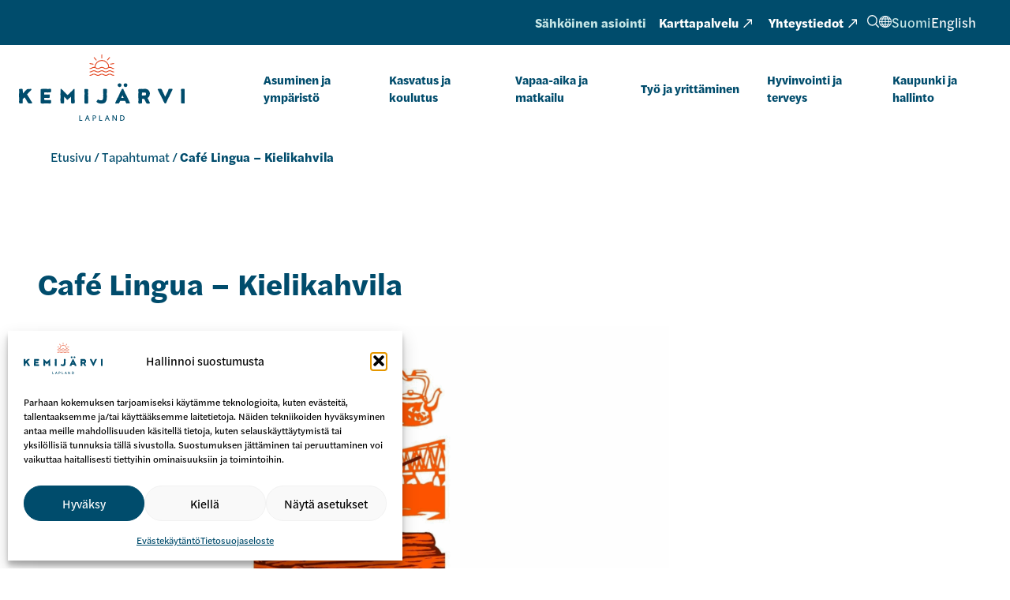

--- FILE ---
content_type: text/html; charset=UTF-8
request_url: https://kemijarvi.fi/tapahtumat/cafe-lingua-kielikahvila-2/
body_size: 22081
content:
<!DOCTYPE html>
<html lang="fi" class="no-js">
<head>
  <meta charset="UTF-8">
  <meta name="viewport" content="width=device-width, initial-scale=1">
  <link rel="profile" href="https://gmpg.org/xfn/11">

  <link rel="stylesheet" href="https://use.typekit.net/kzr6kqn.css">
  <meta name='robots' content='index, follow, max-image-preview:large, max-snippet:-1, max-video-preview:-1' />

	<!-- This site is optimized with the Yoast SEO plugin v26.7 - https://yoast.com/wordpress/plugins/seo/ -->
	<title>Café Lingua - Kielikahvila - Tapahtuma - Kemijärvi</title>
	<link rel="canonical" href="https://kemijarvi.fi/tapahtumat/cafe-lingua-kielikahvila-2/" />
	<meta property="og:locale" content="fi_FI" />
	<meta property="og:type" content="article" />
	<meta property="og:title" content="Café Lingua - Kielikahvila - Tapahtuma - Kemijärvi" />
	<meta property="og:description" content="Tervetuloa tutustumaan syyskauden Café Linguaan! Lokakuun kielikahvilassa voi puhua jälleen suomea. Kielikahvila kutsuu kaiken tasoisia suomen kielen puhujia, suomen opiskelun..." />
	<meta property="og:url" content="https://kemijarvi.fi/tapahtumat/cafe-lingua-kielikahvila-2/" />
	<meta property="og:site_name" content="Kemijärvi" />
	<meta property="og:image" content="https://kemijarvi.fi/wp-content/uploads/2025/09/Parrunpatka2-1060x530.png" />
	<meta property="og:image:width" content="1060" />
	<meta property="og:image:height" content="530" />
	<meta property="og:image:type" content="image/png" />
	<meta name="twitter:card" content="summary_large_image" />
	<meta name="twitter:label1" content="Arvioitu lukuaika" />
	<meta name="twitter:data1" content="1 minuutti" />
	<script type="application/ld+json" class="yoast-schema-graph">{"@context":"https://schema.org","@graph":[{"@type":"WebPage","@id":"https://kemijarvi.fi/tapahtumat/cafe-lingua-kielikahvila-2/","url":"https://kemijarvi.fi/tapahtumat/cafe-lingua-kielikahvila-2/","name":"Café Lingua - Kielikahvila - Tapahtuma - Kemijärvi","isPartOf":{"@id":"https://kemijarvi.fi/#website"},"primaryImageOfPage":{"@id":"https://kemijarvi.fi/tapahtumat/cafe-lingua-kielikahvila-2/#primaryimage"},"image":{"@id":"https://kemijarvi.fi/tapahtumat/cafe-lingua-kielikahvila-2/#primaryimage"},"thumbnailUrl":"https://kemijarvi.fi/wp-content/uploads/2025/09/Parrunpatka2.png","datePublished":"2025-10-16T05:57:11+00:00","breadcrumb":{"@id":"https://kemijarvi.fi/tapahtumat/cafe-lingua-kielikahvila-2/#breadcrumb"},"inLanguage":"fi","potentialAction":[{"@type":"ReadAction","target":["https://kemijarvi.fi/tapahtumat/cafe-lingua-kielikahvila-2/"]}]},{"@type":"ImageObject","inLanguage":"fi","@id":"https://kemijarvi.fi/tapahtumat/cafe-lingua-kielikahvila-2/#primaryimage","url":"https://kemijarvi.fi/wp-content/uploads/2025/09/Parrunpatka2.png","contentUrl":"https://kemijarvi.fi/wp-content/uploads/2025/09/Parrunpatka2.png","width":1200,"height":600},{"@type":"BreadcrumbList","@id":"https://kemijarvi.fi/tapahtumat/cafe-lingua-kielikahvila-2/#breadcrumb","itemListElement":[{"@type":"ListItem","position":1,"name":"Etusivu","item":"https://kemijarvi.fi/"},{"@type":"ListItem","position":2,"name":"Tapahtumat","item":"https://kemijarvi.fi/tapahtumat/"},{"@type":"ListItem","position":3,"name":"Café Lingua &#8211; Kielikahvila"}]},{"@type":"WebSite","@id":"https://kemijarvi.fi/#website","url":"https://kemijarvi.fi/","name":"Kemijärvi","description":"","potentialAction":[{"@type":"SearchAction","target":{"@type":"EntryPoint","urlTemplate":"https://kemijarvi.fi/?s={search_term_string}"},"query-input":{"@type":"PropertyValueSpecification","valueRequired":true,"valueName":"search_term_string"}}],"inLanguage":"fi"}]}</script>
	<!-- / Yoast SEO plugin. -->


<script id="wpp-js" src="https://kemijarvi.fi/wp-content/plugins/wordpress-popular-posts/assets/js/wpp.min.js?ver=7.3.6" data-sampling="0" data-sampling-rate="100" data-api-url="https://kemijarvi.fi/wp-json/wordpress-popular-posts" data-post-id="17425" data-token="bb6eb76a4c" data-lang="fi" data-debug="0"></script>
<style id='wp-img-auto-sizes-contain-inline-css'>
img:is([sizes=auto i],[sizes^="auto," i]){contain-intrinsic-size:3000px 1500px}
/*# sourceURL=wp-img-auto-sizes-contain-inline-css */
</style>
<style id='wp-block-library-inline-css'>
:root{--wp-block-synced-color:#7a00df;--wp-block-synced-color--rgb:122,0,223;--wp-bound-block-color:var(--wp-block-synced-color);--wp-editor-canvas-background:#ddd;--wp-admin-theme-color:#007cba;--wp-admin-theme-color--rgb:0,124,186;--wp-admin-theme-color-darker-10:#006ba1;--wp-admin-theme-color-darker-10--rgb:0,107,160.5;--wp-admin-theme-color-darker-20:#005a87;--wp-admin-theme-color-darker-20--rgb:0,90,135;--wp-admin-border-width-focus:2px}@media (min-resolution:192dpi){:root{--wp-admin-border-width-focus:1.5px}}.wp-element-button{cursor:pointer}:root .has-very-light-gray-background-color{background-color:#eee}:root .has-very-dark-gray-background-color{background-color:#313131}:root .has-very-light-gray-color{color:#eee}:root .has-very-dark-gray-color{color:#313131}:root .has-vivid-green-cyan-to-vivid-cyan-blue-gradient-background{background:linear-gradient(135deg,#00d084,#0693e3)}:root .has-purple-crush-gradient-background{background:linear-gradient(135deg,#34e2e4,#4721fb 50%,#ab1dfe)}:root .has-hazy-dawn-gradient-background{background:linear-gradient(135deg,#faaca8,#dad0ec)}:root .has-subdued-olive-gradient-background{background:linear-gradient(135deg,#fafae1,#67a671)}:root .has-atomic-cream-gradient-background{background:linear-gradient(135deg,#fdd79a,#004a59)}:root .has-nightshade-gradient-background{background:linear-gradient(135deg,#330968,#31cdcf)}:root .has-midnight-gradient-background{background:linear-gradient(135deg,#020381,#2874fc)}:root{--wp--preset--font-size--normal:16px;--wp--preset--font-size--huge:42px}.has-regular-font-size{font-size:1em}.has-larger-font-size{font-size:2.625em}.has-normal-font-size{font-size:var(--wp--preset--font-size--normal)}.has-huge-font-size{font-size:var(--wp--preset--font-size--huge)}.has-text-align-center{text-align:center}.has-text-align-left{text-align:left}.has-text-align-right{text-align:right}.has-fit-text{white-space:nowrap!important}#end-resizable-editor-section{display:none}.aligncenter{clear:both}.items-justified-left{justify-content:flex-start}.items-justified-center{justify-content:center}.items-justified-right{justify-content:flex-end}.items-justified-space-between{justify-content:space-between}.screen-reader-text{border:0;clip-path:inset(50%);height:1px;margin:-1px;overflow:hidden;padding:0;position:absolute;width:1px;word-wrap:normal!important}.screen-reader-text:focus{background-color:#ddd;clip-path:none;color:#444;display:block;font-size:1em;height:auto;left:5px;line-height:normal;padding:15px 23px 14px;text-decoration:none;top:5px;width:auto;z-index:100000}html :where(.has-border-color){border-style:solid}html :where([style*=border-top-color]){border-top-style:solid}html :where([style*=border-right-color]){border-right-style:solid}html :where([style*=border-bottom-color]){border-bottom-style:solid}html :where([style*=border-left-color]){border-left-style:solid}html :where([style*=border-width]){border-style:solid}html :where([style*=border-top-width]){border-top-style:solid}html :where([style*=border-right-width]){border-right-style:solid}html :where([style*=border-bottom-width]){border-bottom-style:solid}html :where([style*=border-left-width]){border-left-style:solid}html :where(img[class*=wp-image-]){height:auto;max-width:100%}:where(figure){margin:0 0 1em}html :where(.is-position-sticky){--wp-admin--admin-bar--position-offset:var(--wp-admin--admin-bar--height,0px)}@media screen and (max-width:600px){html :where(.is-position-sticky){--wp-admin--admin-bar--position-offset:0px}}

/*# sourceURL=wp-block-library-inline-css */
</style><style id='global-styles-inline-css'>
:root{--wp--preset--aspect-ratio--square: 1;--wp--preset--aspect-ratio--4-3: 4/3;--wp--preset--aspect-ratio--3-4: 3/4;--wp--preset--aspect-ratio--3-2: 3/2;--wp--preset--aspect-ratio--2-3: 2/3;--wp--preset--aspect-ratio--16-9: 16/9;--wp--preset--aspect-ratio--9-16: 9/16;--wp--preset--color--black: #000000;--wp--preset--color--cyan-bluish-gray: #abb8c3;--wp--preset--color--white: #ffffff;--wp--preset--color--pale-pink: #f78da7;--wp--preset--color--vivid-red: #cf2e2e;--wp--preset--color--luminous-vivid-orange: #ff6900;--wp--preset--color--luminous-vivid-amber: #fcb900;--wp--preset--color--light-green-cyan: #7bdcb5;--wp--preset--color--vivid-green-cyan: #00d084;--wp--preset--color--pale-cyan-blue: #8ed1fc;--wp--preset--color--vivid-cyan-blue: #0693e3;--wp--preset--color--vivid-purple: #9b51e0;--wp--preset--gradient--vivid-cyan-blue-to-vivid-purple: linear-gradient(135deg,rgb(6,147,227) 0%,rgb(155,81,224) 100%);--wp--preset--gradient--light-green-cyan-to-vivid-green-cyan: linear-gradient(135deg,rgb(122,220,180) 0%,rgb(0,208,130) 100%);--wp--preset--gradient--luminous-vivid-amber-to-luminous-vivid-orange: linear-gradient(135deg,rgb(252,185,0) 0%,rgb(255,105,0) 100%);--wp--preset--gradient--luminous-vivid-orange-to-vivid-red: linear-gradient(135deg,rgb(255,105,0) 0%,rgb(207,46,46) 100%);--wp--preset--gradient--very-light-gray-to-cyan-bluish-gray: linear-gradient(135deg,rgb(238,238,238) 0%,rgb(169,184,195) 100%);--wp--preset--gradient--cool-to-warm-spectrum: linear-gradient(135deg,rgb(74,234,220) 0%,rgb(151,120,209) 20%,rgb(207,42,186) 40%,rgb(238,44,130) 60%,rgb(251,105,98) 80%,rgb(254,248,76) 100%);--wp--preset--gradient--blush-light-purple: linear-gradient(135deg,rgb(255,206,236) 0%,rgb(152,150,240) 100%);--wp--preset--gradient--blush-bordeaux: linear-gradient(135deg,rgb(254,205,165) 0%,rgb(254,45,45) 50%,rgb(107,0,62) 100%);--wp--preset--gradient--luminous-dusk: linear-gradient(135deg,rgb(255,203,112) 0%,rgb(199,81,192) 50%,rgb(65,88,208) 100%);--wp--preset--gradient--pale-ocean: linear-gradient(135deg,rgb(255,245,203) 0%,rgb(182,227,212) 50%,rgb(51,167,181) 100%);--wp--preset--gradient--electric-grass: linear-gradient(135deg,rgb(202,248,128) 0%,rgb(113,206,126) 100%);--wp--preset--gradient--midnight: linear-gradient(135deg,rgb(2,3,129) 0%,rgb(40,116,252) 100%);--wp--preset--font-size--small: 13px;--wp--preset--font-size--medium: 20px;--wp--preset--font-size--large: 36px;--wp--preset--font-size--x-large: 42px;--wp--preset--spacing--20: 0.44rem;--wp--preset--spacing--30: 0.67rem;--wp--preset--spacing--40: 1rem;--wp--preset--spacing--50: 1.5rem;--wp--preset--spacing--60: 2.25rem;--wp--preset--spacing--70: 3.38rem;--wp--preset--spacing--80: 5.06rem;--wp--preset--shadow--natural: 6px 6px 9px rgba(0, 0, 0, 0.2);--wp--preset--shadow--deep: 12px 12px 50px rgba(0, 0, 0, 0.4);--wp--preset--shadow--sharp: 6px 6px 0px rgba(0, 0, 0, 0.2);--wp--preset--shadow--outlined: 6px 6px 0px -3px rgb(255, 255, 255), 6px 6px rgb(0, 0, 0);--wp--preset--shadow--crisp: 6px 6px 0px rgb(0, 0, 0);}:where(.is-layout-flex){gap: 0.5em;}:where(.is-layout-grid){gap: 0.5em;}body .is-layout-flex{display: flex;}.is-layout-flex{flex-wrap: wrap;align-items: center;}.is-layout-flex > :is(*, div){margin: 0;}body .is-layout-grid{display: grid;}.is-layout-grid > :is(*, div){margin: 0;}:where(.wp-block-columns.is-layout-flex){gap: 2em;}:where(.wp-block-columns.is-layout-grid){gap: 2em;}:where(.wp-block-post-template.is-layout-flex){gap: 1.25em;}:where(.wp-block-post-template.is-layout-grid){gap: 1.25em;}.has-black-color{color: var(--wp--preset--color--black) !important;}.has-cyan-bluish-gray-color{color: var(--wp--preset--color--cyan-bluish-gray) !important;}.has-white-color{color: var(--wp--preset--color--white) !important;}.has-pale-pink-color{color: var(--wp--preset--color--pale-pink) !important;}.has-vivid-red-color{color: var(--wp--preset--color--vivid-red) !important;}.has-luminous-vivid-orange-color{color: var(--wp--preset--color--luminous-vivid-orange) !important;}.has-luminous-vivid-amber-color{color: var(--wp--preset--color--luminous-vivid-amber) !important;}.has-light-green-cyan-color{color: var(--wp--preset--color--light-green-cyan) !important;}.has-vivid-green-cyan-color{color: var(--wp--preset--color--vivid-green-cyan) !important;}.has-pale-cyan-blue-color{color: var(--wp--preset--color--pale-cyan-blue) !important;}.has-vivid-cyan-blue-color{color: var(--wp--preset--color--vivid-cyan-blue) !important;}.has-vivid-purple-color{color: var(--wp--preset--color--vivid-purple) !important;}.has-black-background-color{background-color: var(--wp--preset--color--black) !important;}.has-cyan-bluish-gray-background-color{background-color: var(--wp--preset--color--cyan-bluish-gray) !important;}.has-white-background-color{background-color: var(--wp--preset--color--white) !important;}.has-pale-pink-background-color{background-color: var(--wp--preset--color--pale-pink) !important;}.has-vivid-red-background-color{background-color: var(--wp--preset--color--vivid-red) !important;}.has-luminous-vivid-orange-background-color{background-color: var(--wp--preset--color--luminous-vivid-orange) !important;}.has-luminous-vivid-amber-background-color{background-color: var(--wp--preset--color--luminous-vivid-amber) !important;}.has-light-green-cyan-background-color{background-color: var(--wp--preset--color--light-green-cyan) !important;}.has-vivid-green-cyan-background-color{background-color: var(--wp--preset--color--vivid-green-cyan) !important;}.has-pale-cyan-blue-background-color{background-color: var(--wp--preset--color--pale-cyan-blue) !important;}.has-vivid-cyan-blue-background-color{background-color: var(--wp--preset--color--vivid-cyan-blue) !important;}.has-vivid-purple-background-color{background-color: var(--wp--preset--color--vivid-purple) !important;}.has-black-border-color{border-color: var(--wp--preset--color--black) !important;}.has-cyan-bluish-gray-border-color{border-color: var(--wp--preset--color--cyan-bluish-gray) !important;}.has-white-border-color{border-color: var(--wp--preset--color--white) !important;}.has-pale-pink-border-color{border-color: var(--wp--preset--color--pale-pink) !important;}.has-vivid-red-border-color{border-color: var(--wp--preset--color--vivid-red) !important;}.has-luminous-vivid-orange-border-color{border-color: var(--wp--preset--color--luminous-vivid-orange) !important;}.has-luminous-vivid-amber-border-color{border-color: var(--wp--preset--color--luminous-vivid-amber) !important;}.has-light-green-cyan-border-color{border-color: var(--wp--preset--color--light-green-cyan) !important;}.has-vivid-green-cyan-border-color{border-color: var(--wp--preset--color--vivid-green-cyan) !important;}.has-pale-cyan-blue-border-color{border-color: var(--wp--preset--color--pale-cyan-blue) !important;}.has-vivid-cyan-blue-border-color{border-color: var(--wp--preset--color--vivid-cyan-blue) !important;}.has-vivid-purple-border-color{border-color: var(--wp--preset--color--vivid-purple) !important;}.has-vivid-cyan-blue-to-vivid-purple-gradient-background{background: var(--wp--preset--gradient--vivid-cyan-blue-to-vivid-purple) !important;}.has-light-green-cyan-to-vivid-green-cyan-gradient-background{background: var(--wp--preset--gradient--light-green-cyan-to-vivid-green-cyan) !important;}.has-luminous-vivid-amber-to-luminous-vivid-orange-gradient-background{background: var(--wp--preset--gradient--luminous-vivid-amber-to-luminous-vivid-orange) !important;}.has-luminous-vivid-orange-to-vivid-red-gradient-background{background: var(--wp--preset--gradient--luminous-vivid-orange-to-vivid-red) !important;}.has-very-light-gray-to-cyan-bluish-gray-gradient-background{background: var(--wp--preset--gradient--very-light-gray-to-cyan-bluish-gray) !important;}.has-cool-to-warm-spectrum-gradient-background{background: var(--wp--preset--gradient--cool-to-warm-spectrum) !important;}.has-blush-light-purple-gradient-background{background: var(--wp--preset--gradient--blush-light-purple) !important;}.has-blush-bordeaux-gradient-background{background: var(--wp--preset--gradient--blush-bordeaux) !important;}.has-luminous-dusk-gradient-background{background: var(--wp--preset--gradient--luminous-dusk) !important;}.has-pale-ocean-gradient-background{background: var(--wp--preset--gradient--pale-ocean) !important;}.has-electric-grass-gradient-background{background: var(--wp--preset--gradient--electric-grass) !important;}.has-midnight-gradient-background{background: var(--wp--preset--gradient--midnight) !important;}.has-small-font-size{font-size: var(--wp--preset--font-size--small) !important;}.has-medium-font-size{font-size: var(--wp--preset--font-size--medium) !important;}.has-large-font-size{font-size: var(--wp--preset--font-size--large) !important;}.has-x-large-font-size{font-size: var(--wp--preset--font-size--x-large) !important;}
/*# sourceURL=global-styles-inline-css */
</style>

<style id='classic-theme-styles-inline-css'>
/*! This file is auto-generated */
.wp-block-button__link{color:#fff;background-color:#32373c;border-radius:9999px;box-shadow:none;text-decoration:none;padding:calc(.667em + 2px) calc(1.333em + 2px);font-size:1.125em}.wp-block-file__button{background:#32373c;color:#fff;text-decoration:none}
/*# sourceURL=/wp-includes/css/classic-themes.min.css */
</style>
<link rel='stylesheet' id='contact-form-7-css' href='https://kemijarvi.fi/wp-content/plugins/contact-form-7/includes/css/styles.css?ver=6.1.4' media='all' />
<link rel='stylesheet' id='cmplz-general-css' href='https://kemijarvi.fi/wp-content/plugins/complianz-gdpr-premium/assets/css/cookieblocker.min.css?ver=1761968426' media='all' />
<link rel='stylesheet' id='x-style-css' href='https://kemijarvi.fi/wp-content/themes/kemijarvi/dist/styles/main.css?ver=1764137000214' media='all' />
<style id='x-style-inline-css'>
.background-color.background-color--blue{background: #004c6c;}.background-color.background-color--turqoise{background: #c6e6e6;}
/*# sourceURL=x-style-inline-css */
</style>
<link rel='stylesheet' id='daterangepicker-style-css' href='https://kemijarvi.fi/wp-content/themes/kemijarvi/assets/vendor/daterangepicker.css?ver=1764137000214' media='all' />
<link rel='stylesheet' id='swiper-style-css' href='https://kemijarvi.fi/wp-content/themes/kemijarvi/assets/vendor/swiper-bundle.min.css?ver=1764137000214' media='all' />
<link rel='stylesheet' id='wp-block-paragraph-css' href='https://kemijarvi.fi/wp-includes/blocks/paragraph/style.min.css?ver=6.9' media='all' />
			<style>.cmplz-hidden {
					display: none !important;
				}</style>            <style id="wpp-loading-animation-styles">@-webkit-keyframes bgslide{from{background-position-x:0}to{background-position-x:-200%}}@keyframes bgslide{from{background-position-x:0}to{background-position-x:-200%}}.wpp-widget-block-placeholder,.wpp-shortcode-placeholder{margin:0 auto;width:60px;height:3px;background:#dd3737;background:linear-gradient(90deg,#dd3737 0%,#571313 10%,#dd3737 100%);background-size:200% auto;border-radius:3px;-webkit-animation:bgslide 1s infinite linear;animation:bgslide 1s infinite linear}</style>
            <script>(function(d){d.className = d.className.replace(/\bno-js\b/,'js')})(document.documentElement);</script>
<link rel="apple-touch-icon" sizes="180x180" href="https://kemijarvi.fi/wp-content/themes/kemijarvi/dist/favicon/apple-touch-icon.png">
<link rel="icon" type="image/png" sizes="32x32" href="https://kemijarvi.fi/wp-content/themes/kemijarvi/dist/favicon/favicon-32x32.png">
<link rel="icon" type="image/png" sizes="16x16" href="https://kemijarvi.fi/wp-content/themes/kemijarvi/dist/favicon/favicon-16x16.png">
<link rel="manifest" href="https://kemijarvi.fi/wp-content/themes/kemijarvi/dist/favicon/site.webmanifest">
<link rel="mask-icon" href="https://kemijarvi.fi/wp-content/themes/kemijarvi/dist/favicon/safari-pinned-tab.svg" color="#004c6c">
<meta name="msapplication-TileColor" content="#004c6c">
<meta name="theme-color" content="#ffffff">
</head>


<body class="wp-singular kemijarvi-events-template-default single single-kemijarvi-events postid-17425 wp-theme-kemijarvi front-end kemijarvi" itemscope itemtype="https://schema.org/WebPage">



    <div class="mobile-menu js-mobile-menu">
      <div class="mobile-menu__nav" role="dialog">
        
    <button class="js-menu-toggle menu-toggle">

      
      <span class="menu-toggle__label-open">
        Avaa valikko      </span>

      <span class="menu-toggle__label-close">
        Sulje valikko      </span>

      <span class="menu-toggle__icon">
        
    <svg aria-hidden="true" class="icon icon-menu">
            <use xlink:href="https://kemijarvi.fi/wp-content/themes/kemijarvi/dist/sprite/sprite.svg?ver=1728806458060#icon-menu"></use>
    </svg>

            
    <svg aria-hidden="true" class="icon icon-close">
            <use xlink:href="https://kemijarvi.fi/wp-content/themes/kemijarvi/dist/sprite/sprite.svg?ver=1728806458060#icon-close"></use>
    </svg>

          </span>

    </button>

            <div class="mobile-menu__nav__inner">
          
    <nav class="js-navigation primary-navigation header-navigation" data-navigation-type="mobile" aria-label="Päävalikko" itemscope itemtype="https://schema.org/SiteNavigationElement">

      <ul id="menu-mobiili-paavalikko-fi" class="primary-navigation__items"><li id="menu-item-3955" class="menu-item menu-item-type-post_type menu-item-object-page menu-item-home menu-item-3955"><span class="menu-item__link"><a rel="page" href="https://kemijarvi.fi/">Etusivu</a></span></li>
<li id="menu-item-3956" class="menu-item menu-item-type-post_type menu-item-object-page menu-item-has-children menu-item-3956"><span class="menu-item__link"><a rel="page" href="https://kemijarvi.fi/asuminen-ja-ymparisto/">Asuminen ja ympäristö</a><button class="menu-item__caret js-menu-caret">
    <svg class="menu-item__caret__icon menu-item__caret__icon--desktop menu-item__caret__icon--arrow icon icon-chevron-down" aria-hidden="true">
            <use xlink:href="https://kemijarvi.fi/wp-content/themes/kemijarvi/dist/sprite/sprite.svg?ver=1728806458060#icon-chevron-down"></use>
    </svg>

    
    <svg class="menu-item__caret__icon menu-item__caret__icon--mobile menu-item__caret__icon--open icon icon-plus" aria-hidden="true">
            <use xlink:href="https://kemijarvi.fi/wp-content/themes/kemijarvi/dist/sprite/sprite.svg?ver=1728806458060#icon-plus"></use>
    </svg>

    
    <svg class="menu-item__caret__icon menu-item__caret__icon--mobile menu-item__caret__icon--close icon icon-minus" aria-hidden="true">
            <use xlink:href="https://kemijarvi.fi/wp-content/themes/kemijarvi/dist/sprite/sprite.svg?ver=1728806458060#icon-minus"></use>
    </svg>

    <span class="menu-item__caret__text-open">Avaa alavalikko</span><span class="menu-item__caret__text-close">Sulje alavalikko</span></button></span>
<ul class="sub-menu">
	<li id="menu-item-3957" class="menu-item menu-item-type-post_type menu-item-object-page menu-item-3957"><span class="menu-item__link"><a rel="page" href="https://kemijarvi.fi/asuminen-ja-ymparisto/kaupungin-kiinteistot/">Kaupungin kiinteistöt</a></span></li>
	<li id="menu-item-3958" class="menu-item menu-item-type-post_type menu-item-object-page menu-item-has-children menu-item-3958"><span class="menu-item__link"><a rel="page" href="https://kemijarvi.fi/asuminen-ja-ymparisto/liikennepalvelut/">Liikennepalvelut</a><button class="menu-item__caret js-menu-caret">
    <svg class="menu-item__caret__icon menu-item__caret__icon--desktop menu-item__caret__icon--arrow icon icon-chevron-down" aria-hidden="true">
            <use xlink:href="https://kemijarvi.fi/wp-content/themes/kemijarvi/dist/sprite/sprite.svg?ver=1728806458060#icon-chevron-down"></use>
    </svg>

    
    <svg class="menu-item__caret__icon menu-item__caret__icon--mobile menu-item__caret__icon--open icon icon-plus" aria-hidden="true">
            <use xlink:href="https://kemijarvi.fi/wp-content/themes/kemijarvi/dist/sprite/sprite.svg?ver=1728806458060#icon-plus"></use>
    </svg>

    
    <svg class="menu-item__caret__icon menu-item__caret__icon--mobile menu-item__caret__icon--close icon icon-minus" aria-hidden="true">
            <use xlink:href="https://kemijarvi.fi/wp-content/themes/kemijarvi/dist/sprite/sprite.svg?ver=1728806458060#icon-minus"></use>
    </svg>

    <span class="menu-item__caret__text-open">Avaa alavalikko</span><span class="menu-item__caret__text-close">Sulje alavalikko</span></button></span>
	<ul class="sub-menu">
		<li id="menu-item-3959" class="menu-item menu-item-type-post_type menu-item-object-page menu-item-3959"><span class="menu-item__link"><a rel="page" href="https://kemijarvi.fi/asuminen-ja-ymparisto/liikennepalvelut/palaute/">Palaute</a></span></li>
	</ul>
</li>
	<li id="menu-item-3960" class="menu-item menu-item-type-post_type menu-item-object-page menu-item-has-children menu-item-3960"><span class="menu-item__link"><a rel="page" href="https://kemijarvi.fi/asuminen-ja-ymparisto/asuminen/">Asuminen</a><button class="menu-item__caret js-menu-caret">
    <svg class="menu-item__caret__icon menu-item__caret__icon--desktop menu-item__caret__icon--arrow icon icon-chevron-down" aria-hidden="true">
            <use xlink:href="https://kemijarvi.fi/wp-content/themes/kemijarvi/dist/sprite/sprite.svg?ver=1728806458060#icon-chevron-down"></use>
    </svg>

    
    <svg class="menu-item__caret__icon menu-item__caret__icon--mobile menu-item__caret__icon--open icon icon-plus" aria-hidden="true">
            <use xlink:href="https://kemijarvi.fi/wp-content/themes/kemijarvi/dist/sprite/sprite.svg?ver=1728806458060#icon-plus"></use>
    </svg>

    
    <svg class="menu-item__caret__icon menu-item__caret__icon--mobile menu-item__caret__icon--close icon icon-minus" aria-hidden="true">
            <use xlink:href="https://kemijarvi.fi/wp-content/themes/kemijarvi/dist/sprite/sprite.svg?ver=1728806458060#icon-minus"></use>
    </svg>

    <span class="menu-item__caret__text-open">Avaa alavalikko</span><span class="menu-item__caret__text-close">Sulje alavalikko</span></button></span>
	<ul class="sub-menu">
		<li id="menu-item-5055" class="menu-item menu-item-type-post_type menu-item-object-page menu-item-5055"><span class="menu-item__link"><a href="https://kemijarvi.fi/asuminen-ja-ymparisto/asuminen/kemijarven-lampo-ja-vesi-oy/">Kemijärven Energia ja Vesi Oy</a></span></li>
		<li id="menu-item-5056" class="menu-item menu-item-type-post_type menu-item-object-page menu-item-5056"><span class="menu-item__link"><a href="https://kemijarvi.fi/kaupunki-ja-hallinto/tietoa-kemijarvesta/tilapalvelut-liikelaitos__trashed/ruokapalvelut/">Ruokapalvelut</a></span></li>
		<li id="menu-item-3961" class="menu-item menu-item-type-post_type menu-item-object-page menu-item-3961"><span class="menu-item__link"><a rel="page" href="https://kemijarvi.fi/asuminen-ja-ymparisto/asuminen/vapaa-ajan-asukkaat/">Vapaa-ajan asukkaat</a></span></li>
		<li id="menu-item-3962" class="menu-item menu-item-type-post_type menu-item-object-page menu-item-3962"><span class="menu-item__link"><a rel="page" href="https://kemijarvi.fi/asuminen-ja-ymparisto/asuminen/palvelut-maahanmuuttajille/">Palvelut maahanmuuttajille</a></span></li>
		<li id="menu-item-3963" class="menu-item menu-item-type-post_type menu-item-object-page menu-item-has-children menu-item-3963"><span class="menu-item__link"><a rel="page" href="https://kemijarvi.fi/asuminen-ja-ymparisto/asuminen/kemijarven-kaupungin-vuokratalot/">Kemijärven kaupungin vuokratalot</a><button class="menu-item__caret js-menu-caret">
    <svg class="menu-item__caret__icon menu-item__caret__icon--desktop menu-item__caret__icon--arrow icon icon-chevron-down" aria-hidden="true">
            <use xlink:href="https://kemijarvi.fi/wp-content/themes/kemijarvi/dist/sprite/sprite.svg?ver=1728806458060#icon-chevron-down"></use>
    </svg>

    
    <svg class="menu-item__caret__icon menu-item__caret__icon--mobile menu-item__caret__icon--open icon icon-plus" aria-hidden="true">
            <use xlink:href="https://kemijarvi.fi/wp-content/themes/kemijarvi/dist/sprite/sprite.svg?ver=1728806458060#icon-plus"></use>
    </svg>

    
    <svg class="menu-item__caret__icon menu-item__caret__icon--mobile menu-item__caret__icon--close icon icon-minus" aria-hidden="true">
            <use xlink:href="https://kemijarvi.fi/wp-content/themes/kemijarvi/dist/sprite/sprite.svg?ver=1728806458060#icon-minus"></use>
    </svg>

    <span class="menu-item__caret__text-open">Avaa alavalikko</span><span class="menu-item__caret__text-close">Sulje alavalikko</span></button></span>
		<ul class="sub-menu">
			<li id="menu-item-3964" class="menu-item menu-item-type-post_type menu-item-object-page menu-item-3964"><span class="menu-item__link"><a rel="page" href="https://kemijarvi.fi/asuminen-ja-ymparisto/asuminen/kemijarven-kaupungin-vuokratalot/ajankohtaista/">Ajankohtaista</a></span></li>
			<li id="menu-item-3965" class="menu-item menu-item-type-post_type menu-item-object-page menu-item-has-children menu-item-3965"><span class="menu-item__link"><a rel="page" href="https://kemijarvi.fi/asuminen-ja-ymparisto/asuminen/kemijarven-kaupungin-vuokratalot/asunnon-hakeminen/">Asunnon hakeminen</a><button class="menu-item__caret js-menu-caret">
    <svg class="menu-item__caret__icon menu-item__caret__icon--desktop menu-item__caret__icon--arrow icon icon-chevron-down" aria-hidden="true">
            <use xlink:href="https://kemijarvi.fi/wp-content/themes/kemijarvi/dist/sprite/sprite.svg?ver=1728806458060#icon-chevron-down"></use>
    </svg>

    
    <svg class="menu-item__caret__icon menu-item__caret__icon--mobile menu-item__caret__icon--open icon icon-plus" aria-hidden="true">
            <use xlink:href="https://kemijarvi.fi/wp-content/themes/kemijarvi/dist/sprite/sprite.svg?ver=1728806458060#icon-plus"></use>
    </svg>

    
    <svg class="menu-item__caret__icon menu-item__caret__icon--mobile menu-item__caret__icon--close icon icon-minus" aria-hidden="true">
            <use xlink:href="https://kemijarvi.fi/wp-content/themes/kemijarvi/dist/sprite/sprite.svg?ver=1728806458060#icon-minus"></use>
    </svg>

    <span class="menu-item__caret__text-open">Avaa alavalikko</span><span class="menu-item__caret__text-close">Sulje alavalikko</span></button></span>
			<ul class="sub-menu">
				<li id="menu-item-3966" class="menu-item menu-item-type-post_type menu-item-object-page menu-item-3966"><span class="menu-item__link"><a rel="page" href="https://kemijarvi.fi/asuminen-ja-ymparisto/asuminen/kemijarven-kaupungin-vuokratalot/asunnon-hakeminen/asuntohakemuksen-liitteet/">Asuntohakemuksen liitteet</a></span></li>
			</ul>
</li>
			<li id="menu-item-3967" class="menu-item menu-item-type-post_type menu-item-object-page menu-item-has-children menu-item-3967"><span class="menu-item__link"><a rel="page" href="https://kemijarvi.fi/asuminen-ja-ymparisto/asuminen/kemijarven-kaupungin-vuokratalot/asuminen/">Vuokrataloasuminen</a><button class="menu-item__caret js-menu-caret">
    <svg class="menu-item__caret__icon menu-item__caret__icon--desktop menu-item__caret__icon--arrow icon icon-chevron-down" aria-hidden="true">
            <use xlink:href="https://kemijarvi.fi/wp-content/themes/kemijarvi/dist/sprite/sprite.svg?ver=1728806458060#icon-chevron-down"></use>
    </svg>

    
    <svg class="menu-item__caret__icon menu-item__caret__icon--mobile menu-item__caret__icon--open icon icon-plus" aria-hidden="true">
            <use xlink:href="https://kemijarvi.fi/wp-content/themes/kemijarvi/dist/sprite/sprite.svg?ver=1728806458060#icon-plus"></use>
    </svg>

    
    <svg class="menu-item__caret__icon menu-item__caret__icon--mobile menu-item__caret__icon--close icon icon-minus" aria-hidden="true">
            <use xlink:href="https://kemijarvi.fi/wp-content/themes/kemijarvi/dist/sprite/sprite.svg?ver=1728806458060#icon-minus"></use>
    </svg>

    <span class="menu-item__caret__text-open">Avaa alavalikko</span><span class="menu-item__caret__text-close">Sulje alavalikko</span></button></span>
			<ul class="sub-menu">
				<li id="menu-item-3968" class="menu-item menu-item-type-post_type menu-item-object-page menu-item-has-children menu-item-3968"><span class="menu-item__link"><a rel="page" href="https://kemijarvi.fi/asuminen-ja-ymparisto/asuminen/kemijarven-kaupungin-vuokratalot/asuminen/asukkaan-opas/">Asukkaan opas</a><button class="menu-item__caret js-menu-caret">
    <svg class="menu-item__caret__icon menu-item__caret__icon--desktop menu-item__caret__icon--arrow icon icon-chevron-down" aria-hidden="true">
            <use xlink:href="https://kemijarvi.fi/wp-content/themes/kemijarvi/dist/sprite/sprite.svg?ver=1728806458060#icon-chevron-down"></use>
    </svg>

    
    <svg class="menu-item__caret__icon menu-item__caret__icon--mobile menu-item__caret__icon--open icon icon-plus" aria-hidden="true">
            <use xlink:href="https://kemijarvi.fi/wp-content/themes/kemijarvi/dist/sprite/sprite.svg?ver=1728806458060#icon-plus"></use>
    </svg>

    
    <svg class="menu-item__caret__icon menu-item__caret__icon--mobile menu-item__caret__icon--close icon icon-minus" aria-hidden="true">
            <use xlink:href="https://kemijarvi.fi/wp-content/themes/kemijarvi/dist/sprite/sprite.svg?ver=1728806458060#icon-minus"></use>
    </svg>

    <span class="menu-item__caret__text-open">Avaa alavalikko</span><span class="menu-item__caret__text-close">Sulje alavalikko</span></button></span>
				<ul class="sub-menu">
					<li id="menu-item-3969" class="menu-item menu-item-type-post_type menu-item-object-page menu-item-3969"><span class="menu-item__link"><a rel="page" href="https://kemijarvi.fi/asuminen-ja-ymparisto/asuminen/kemijarven-kaupungin-vuokratalot/asuminen/asukkaan-opas/jarjestyssaannot/">Järjestyssäännöt</a></span></li>
					<li id="menu-item-3970" class="menu-item menu-item-type-post_type menu-item-object-page menu-item-3970"><span class="menu-item__link"><a rel="page" href="https://kemijarvi.fi/asuminen-ja-ymparisto/asuminen/kemijarven-kaupungin-vuokratalot/asuminen/asukkaan-opas/kunnossapito/">Kunnossapito</a></span></li>
				</ul>
</li>
				<li id="menu-item-3971" class="menu-item menu-item-type-post_type menu-item-object-page menu-item-3971"><span class="menu-item__link"><a rel="page" href="https://kemijarvi.fi/asuminen-ja-ymparisto/asuminen/kemijarven-kaupungin-vuokratalot/asuminen/irtisanominen/">Irtisanominen</a></span></li>
				<li id="menu-item-3972" class="menu-item menu-item-type-post_type menu-item-object-page menu-item-3972"><span class="menu-item__link"><a rel="page" href="https://kemijarvi.fi/asuminen-ja-ymparisto/asuminen/kemijarven-kaupungin-vuokratalot/asuminen/muuttosiivous/">Muuttosiivous</a></span></li>
				<li id="menu-item-3973" class="menu-item menu-item-type-post_type menu-item-object-page menu-item-3973"><span class="menu-item__link"><a rel="page" href="https://kemijarvi.fi/asuminen-ja-ymparisto/asuminen/kemijarven-kaupungin-vuokratalot/asuminen/asukaslaskutushinnasto/">Asukaslaskutushinnasto</a></span></li>
			</ul>
</li>
			<li id="menu-item-3974" class="menu-item menu-item-type-post_type menu-item-object-page menu-item-has-children menu-item-3974"><span class="menu-item__link"><a rel="page" href="https://kemijarvi.fi/asuminen-ja-ymparisto/asuminen/kemijarven-kaupungin-vuokratalot/vuokratalokohteet/">Kohteiden esittely</a><button class="menu-item__caret js-menu-caret">
    <svg class="menu-item__caret__icon menu-item__caret__icon--desktop menu-item__caret__icon--arrow icon icon-chevron-down" aria-hidden="true">
            <use xlink:href="https://kemijarvi.fi/wp-content/themes/kemijarvi/dist/sprite/sprite.svg?ver=1728806458060#icon-chevron-down"></use>
    </svg>

    
    <svg class="menu-item__caret__icon menu-item__caret__icon--mobile menu-item__caret__icon--open icon icon-plus" aria-hidden="true">
            <use xlink:href="https://kemijarvi.fi/wp-content/themes/kemijarvi/dist/sprite/sprite.svg?ver=1728806458060#icon-plus"></use>
    </svg>

    
    <svg class="menu-item__caret__icon menu-item__caret__icon--mobile menu-item__caret__icon--close icon icon-minus" aria-hidden="true">
            <use xlink:href="https://kemijarvi.fi/wp-content/themes/kemijarvi/dist/sprite/sprite.svg?ver=1728806458060#icon-minus"></use>
    </svg>

    <span class="menu-item__caret__text-open">Avaa alavalikko</span><span class="menu-item__caret__text-close">Sulje alavalikko</span></button></span>
			<ul class="sub-menu">
				<li id="menu-item-3975" class="menu-item menu-item-type-post_type menu-item-object-page menu-item-has-children menu-item-3975"><span class="menu-item__link"><a rel="page" href="https://kemijarvi.fi/asuminen-ja-ymparisto/asuminen/kemijarven-kaupungin-vuokratalot/vuokratalokohteet/keskusta/">Keskusta</a><button class="menu-item__caret js-menu-caret">
    <svg class="menu-item__caret__icon menu-item__caret__icon--desktop menu-item__caret__icon--arrow icon icon-chevron-down" aria-hidden="true">
            <use xlink:href="https://kemijarvi.fi/wp-content/themes/kemijarvi/dist/sprite/sprite.svg?ver=1728806458060#icon-chevron-down"></use>
    </svg>

    
    <svg class="menu-item__caret__icon menu-item__caret__icon--mobile menu-item__caret__icon--open icon icon-plus" aria-hidden="true">
            <use xlink:href="https://kemijarvi.fi/wp-content/themes/kemijarvi/dist/sprite/sprite.svg?ver=1728806458060#icon-plus"></use>
    </svg>

    
    <svg class="menu-item__caret__icon menu-item__caret__icon--mobile menu-item__caret__icon--close icon icon-minus" aria-hidden="true">
            <use xlink:href="https://kemijarvi.fi/wp-content/themes/kemijarvi/dist/sprite/sprite.svg?ver=1728806458060#icon-minus"></use>
    </svg>

    <span class="menu-item__caret__text-open">Avaa alavalikko</span><span class="menu-item__caret__text-close">Sulje alavalikko</span></button></span>
				<ul class="sub-menu">
					<li id="menu-item-3976" class="menu-item menu-item-type-post_type menu-item-object-page menu-item-3976"><span class="menu-item__link"><a rel="page" href="https://kemijarvi.fi/asuminen-ja-ymparisto/asuminen/kemijarven-kaupungin-vuokratalot/vuokratalokohteet/keskusta/annaliisankatu-4/">Annaliisankatu 4</a></span></li>
					<li id="menu-item-3977" class="menu-item menu-item-type-post_type menu-item-object-page menu-item-3977"><span class="menu-item__link"><a rel="page" href="https://kemijarvi.fi/asuminen-ja-ymparisto/asuminen/kemijarven-kaupungin-vuokratalot/vuokratalokohteet/keskusta/jatulinkatu-17-19-ja-21/">Jatulinkatu 17, 19 ja 21</a></span></li>
					<li id="menu-item-3978" class="menu-item menu-item-type-post_type menu-item-object-page menu-item-3978"><span class="menu-item__link"><a rel="page" href="https://kemijarvi.fi/asuminen-ja-ymparisto/asuminen/kemijarven-kaupungin-vuokratalot/vuokratalokohteet/keskusta/latokummuntie-2/">Latokummuntie 2</a></span></li>
					<li id="menu-item-3979" class="menu-item menu-item-type-post_type menu-item-object-page menu-item-3979"><span class="menu-item__link"><a rel="page" href="https://kemijarvi.fi/asuminen-ja-ymparisto/asuminen/kemijarven-kaupungin-vuokratalot/vuokratalokohteet/keskusta/latokummuntie-4/">Latokummuntie 4</a></span></li>
					<li id="menu-item-3980" class="menu-item menu-item-type-post_type menu-item-object-page menu-item-3980"><span class="menu-item__link"><a rel="page" href="https://kemijarvi.fi/asuminen-ja-ymparisto/asuminen/kemijarven-kaupungin-vuokratalot/vuokratalokohteet/keskusta/latokummuntie-6/">Latokummuntie 6</a></span></li>
					<li id="menu-item-3981" class="menu-item menu-item-type-post_type menu-item-object-page menu-item-3981"><span class="menu-item__link"><a rel="page" href="https://kemijarvi.fi/asuminen-ja-ymparisto/asuminen/kemijarven-kaupungin-vuokratalot/vuokratalokohteet/keskusta/latokummuntie-8/">Latokummuntie 8</a></span></li>
					<li id="menu-item-3982" class="menu-item menu-item-type-post_type menu-item-object-page menu-item-3982"><span class="menu-item__link"><a rel="page" href="https://kemijarvi.fi/asuminen-ja-ymparisto/asuminen/kemijarven-kaupungin-vuokratalot/vuokratalokohteet/keskusta/latokummuntie-10/">Latokummuntie 10</a></span></li>
					<li id="menu-item-3983" class="menu-item menu-item-type-post_type menu-item-object-page menu-item-3983"><span class="menu-item__link"><a rel="page" href="https://kemijarvi.fi/asuminen-ja-ymparisto/asuminen/kemijarven-kaupungin-vuokratalot/vuokratalokohteet/keskusta/lumppiokatu-3/">Lumppiokatu 3</a></span></li>
					<li id="menu-item-3984" class="menu-item menu-item-type-post_type menu-item-object-page menu-item-3984"><span class="menu-item__link"><a rel="page" href="https://kemijarvi.fi/asuminen-ja-ymparisto/asuminen/kemijarven-kaupungin-vuokratalot/vuokratalokohteet/keskusta/lumppiokatu-4/">Lumppiokatu 4</a></span></li>
					<li id="menu-item-3985" class="menu-item menu-item-type-post_type menu-item-object-page menu-item-3985"><span class="menu-item__link"><a rel="page" href="https://kemijarvi.fi/asuminen-ja-ymparisto/asuminen/kemijarven-kaupungin-vuokratalot/vuokratalokohteet/keskusta/pietarinkatu-2/">Pietarinkatu 2</a></span></li>
					<li id="menu-item-3986" class="menu-item menu-item-type-post_type menu-item-object-page menu-item-3986"><span class="menu-item__link"><a rel="page" href="https://kemijarvi.fi/asuminen-ja-ymparisto/asuminen/kemijarven-kaupungin-vuokratalot/vuokratalokohteet/keskusta/poromiehentie-34/">Poromiehentie 34</a></span></li>
					<li id="menu-item-3987" class="menu-item menu-item-type-post_type menu-item-object-page menu-item-3987"><span class="menu-item__link"><a rel="page" href="https://kemijarvi.fi/asuminen-ja-ymparisto/asuminen/kemijarven-kaupungin-vuokratalot/vuokratalokohteet/keskusta/sairaalakatu-6/">Sairaalakatu 6</a></span></li>
					<li id="menu-item-3988" class="menu-item menu-item-type-post_type menu-item-object-page menu-item-3988"><span class="menu-item__link"><a rel="page" href="https://kemijarvi.fi/asuminen-ja-ymparisto/asuminen/kemijarven-kaupungin-vuokratalot/vuokratalokohteet/keskusta/sairaalakatu-8/">Sairaalakatu 8</a></span></li>
					<li id="menu-item-3989" class="menu-item menu-item-type-post_type menu-item-object-page menu-item-3989"><span class="menu-item__link"><a rel="page" href="https://kemijarvi.fi/asuminen-ja-ymparisto/asuminen/kemijarven-kaupungin-vuokratalot/vuokratalokohteet/keskusta/urheilukatu-10/">Urheilukatu 10</a></span></li>
				</ul>
</li>
				<li id="menu-item-3990" class="menu-item menu-item-type-post_type menu-item-object-page menu-item-has-children menu-item-3990"><span class="menu-item__link"><a rel="page" href="https://kemijarvi.fi/asuminen-ja-ymparisto/asuminen/kemijarven-kaupungin-vuokratalot/vuokratalokohteet/sipovaara/">Sipovaara</a><button class="menu-item__caret js-menu-caret">
    <svg class="menu-item__caret__icon menu-item__caret__icon--desktop menu-item__caret__icon--arrow icon icon-chevron-down" aria-hidden="true">
            <use xlink:href="https://kemijarvi.fi/wp-content/themes/kemijarvi/dist/sprite/sprite.svg?ver=1728806458060#icon-chevron-down"></use>
    </svg>

    
    <svg class="menu-item__caret__icon menu-item__caret__icon--mobile menu-item__caret__icon--open icon icon-plus" aria-hidden="true">
            <use xlink:href="https://kemijarvi.fi/wp-content/themes/kemijarvi/dist/sprite/sprite.svg?ver=1728806458060#icon-plus"></use>
    </svg>

    
    <svg class="menu-item__caret__icon menu-item__caret__icon--mobile menu-item__caret__icon--close icon icon-minus" aria-hidden="true">
            <use xlink:href="https://kemijarvi.fi/wp-content/themes/kemijarvi/dist/sprite/sprite.svg?ver=1728806458060#icon-minus"></use>
    </svg>

    <span class="menu-item__caret__text-open">Avaa alavalikko</span><span class="menu-item__caret__text-close">Sulje alavalikko</span></button></span>
				<ul class="sub-menu">
					<li id="menu-item-3991" class="menu-item menu-item-type-post_type menu-item-object-page menu-item-3991"><span class="menu-item__link"><a rel="page" href="https://kemijarvi.fi/asuminen-ja-ymparisto/asuminen/kemijarven-kaupungin-vuokratalot/vuokratalokohteet/sipovaara/siporinne-2/">Siporinne 2</a></span></li>
					<li id="menu-item-3992" class="menu-item menu-item-type-post_type menu-item-object-page menu-item-3992"><span class="menu-item__link"><a rel="page" href="https://kemijarvi.fi/asuminen-ja-ymparisto/asuminen/kemijarven-kaupungin-vuokratalot/vuokratalokohteet/sipovaara/sipovaarankatu-12/">Sipovaarankatu 12</a></span></li>
					<li id="menu-item-3993" class="menu-item menu-item-type-post_type menu-item-object-page menu-item-3993"><span class="menu-item__link"><a rel="page" href="https://kemijarvi.fi/asuminen-ja-ymparisto/asuminen/kemijarven-kaupungin-vuokratalot/vuokratalokohteet/sipovaara/sipovaarankatu-13/">Sipovaarankatu 13</a></span></li>
					<li id="menu-item-3994" class="menu-item menu-item-type-post_type menu-item-object-page menu-item-3994"><span class="menu-item__link"><a rel="page" href="https://kemijarvi.fi/asuminen-ja-ymparisto/asuminen/kemijarven-kaupungin-vuokratalot/vuokratalokohteet/sipovaara/sipovaarankatu-15/">Sipovaarankatu 15</a></span></li>
					<li id="menu-item-3995" class="menu-item menu-item-type-post_type menu-item-object-page menu-item-3995"><span class="menu-item__link"><a rel="page" href="https://kemijarvi.fi/asuminen-ja-ymparisto/asuminen/kemijarven-kaupungin-vuokratalot/vuokratalokohteet/sipovaara/sipovaarankatu-38/">Sipovaarankatu 38</a></span></li>
				</ul>
</li>
				<li id="menu-item-3996" class="menu-item menu-item-type-post_type menu-item-object-page menu-item-has-children menu-item-3996"><span class="menu-item__link"><a rel="page" href="https://kemijarvi.fi/asuminen-ja-ymparisto/asuminen/kemijarven-kaupungin-vuokratalot/vuokratalokohteet/sarkikangas/">Särkikangas</a><button class="menu-item__caret js-menu-caret">
    <svg class="menu-item__caret__icon menu-item__caret__icon--desktop menu-item__caret__icon--arrow icon icon-chevron-down" aria-hidden="true">
            <use xlink:href="https://kemijarvi.fi/wp-content/themes/kemijarvi/dist/sprite/sprite.svg?ver=1728806458060#icon-chevron-down"></use>
    </svg>

    
    <svg class="menu-item__caret__icon menu-item__caret__icon--mobile menu-item__caret__icon--open icon icon-plus" aria-hidden="true">
            <use xlink:href="https://kemijarvi.fi/wp-content/themes/kemijarvi/dist/sprite/sprite.svg?ver=1728806458060#icon-plus"></use>
    </svg>

    
    <svg class="menu-item__caret__icon menu-item__caret__icon--mobile menu-item__caret__icon--close icon icon-minus" aria-hidden="true">
            <use xlink:href="https://kemijarvi.fi/wp-content/themes/kemijarvi/dist/sprite/sprite.svg?ver=1728806458060#icon-minus"></use>
    </svg>

    <span class="menu-item__caret__text-open">Avaa alavalikko</span><span class="menu-item__caret__text-close">Sulje alavalikko</span></button></span>
				<ul class="sub-menu">
					<li id="menu-item-3997" class="menu-item menu-item-type-post_type menu-item-object-page menu-item-3997"><span class="menu-item__link"><a rel="page" href="https://kemijarvi.fi/asuminen-ja-ymparisto/asuminen/kemijarven-kaupungin-vuokratalot/vuokratalokohteet/sarkikangas/peurakatu-13/">Peurakatu 13</a></span></li>
					<li id="menu-item-3998" class="menu-item menu-item-type-post_type menu-item-object-page menu-item-3998"><span class="menu-item__link"><a rel="page" href="https://kemijarvi.fi/asuminen-ja-ymparisto/asuminen/kemijarven-kaupungin-vuokratalot/vuokratalokohteet/sarkikangas/seminaarinkatu-3/">Seminaarinkatu 3</a></span></li>
					<li id="menu-item-3999" class="menu-item menu-item-type-post_type menu-item-object-page menu-item-3999"><span class="menu-item__link"><a rel="page" href="https://kemijarvi.fi/asuminen-ja-ymparisto/asuminen/kemijarven-kaupungin-vuokratalot/vuokratalokohteet/sarkikangas/sepankatu-11/">Sepänkatu 11</a></span></li>
					<li id="menu-item-4000" class="menu-item menu-item-type-post_type menu-item-object-page menu-item-4000"><span class="menu-item__link"><a rel="page" href="https://kemijarvi.fi/asuminen-ja-ymparisto/asuminen/kemijarven-kaupungin-vuokratalot/vuokratalokohteet/sarkikangas/sarkilammentie-13/">Särkilammentie 13</a></span></li>
					<li id="menu-item-4001" class="menu-item menu-item-type-post_type menu-item-object-page menu-item-4001"><span class="menu-item__link"><a rel="page" href="https://kemijarvi.fi/asuminen-ja-ymparisto/asuminen/kemijarven-kaupungin-vuokratalot/vuokratalokohteet/sarkikangas/varsitie-14/">Varsitie 14</a></span></li>
					<li id="menu-item-4002" class="menu-item menu-item-type-post_type menu-item-object-page menu-item-4002"><span class="menu-item__link"><a rel="page" href="https://kemijarvi.fi/asuminen-ja-ymparisto/asuminen/kemijarven-kaupungin-vuokratalot/vuokratalokohteet/sarkikangas/matinkuja-2-ja-ojakatu-5/">Matinkuja 2 ja Ojakatu 5</a></span></li>
					<li id="menu-item-4003" class="menu-item menu-item-type-post_type menu-item-object-page menu-item-4003"><span class="menu-item__link"><a rel="page" href="https://kemijarvi.fi/asuminen-ja-ymparisto/asuminen/kemijarven-kaupungin-vuokratalot/vuokratalokohteet/sarkikangas/matinkuja-3/">Matinkuja 3</a></span></li>
					<li id="menu-item-4004" class="menu-item menu-item-type-post_type menu-item-object-page menu-item-4004"><span class="menu-item__link"><a rel="page" href="https://kemijarvi.fi/asuminen-ja-ymparisto/asuminen/kemijarven-kaupungin-vuokratalot/vuokratalokohteet/sarkikangas/pelkosenniementie-2/">Pelkosenniementie 2</a></span></li>
				</ul>
</li>
				<li id="menu-item-4005" class="menu-item menu-item-type-post_type menu-item-object-page menu-item-4005"><span class="menu-item__link"><a rel="page" href="https://kemijarvi.fi/asuminen-ja-ymparisto/asuminen/kemijarven-kaupungin-vuokratalot/vuokratalokohteet/isokyla/">Isokylä</a></span></li>
				<li id="menu-item-4006" class="menu-item menu-item-type-post_type menu-item-object-page menu-item-4006"><span class="menu-item__link"><a rel="page" href="https://kemijarvi.fi/asuminen-ja-ymparisto/asuminen/kemijarven-kaupungin-vuokratalot/vuokratalokohteet/vuostimo/">Vuostimo</a></span></li>
				<li id="menu-item-4007" class="menu-item menu-item-type-post_type menu-item-object-page menu-item-4007"><span class="menu-item__link"><a rel="page" href="https://kemijarvi.fi/asuminen-ja-ymparisto/asuminen/kemijarven-kaupungin-vuokratalot/vuokratalokohteet/halosenranta/">Halosenranta</a></span></li>
			</ul>
</li>
			<li id="menu-item-4008" class="menu-item menu-item-type-post_type menu-item-object-page menu-item-has-children menu-item-4008"><span class="menu-item__link"><a rel="page" href="https://kemijarvi.fi/asuminen-ja-ymparisto/asuminen/kemijarven-kaupungin-vuokratalot/kiinteistohuolto/">Kiinteistöhuolto</a><button class="menu-item__caret js-menu-caret">
    <svg class="menu-item__caret__icon menu-item__caret__icon--desktop menu-item__caret__icon--arrow icon icon-chevron-down" aria-hidden="true">
            <use xlink:href="https://kemijarvi.fi/wp-content/themes/kemijarvi/dist/sprite/sprite.svg?ver=1728806458060#icon-chevron-down"></use>
    </svg>

    
    <svg class="menu-item__caret__icon menu-item__caret__icon--mobile menu-item__caret__icon--open icon icon-plus" aria-hidden="true">
            <use xlink:href="https://kemijarvi.fi/wp-content/themes/kemijarvi/dist/sprite/sprite.svg?ver=1728806458060#icon-plus"></use>
    </svg>

    
    <svg class="menu-item__caret__icon menu-item__caret__icon--mobile menu-item__caret__icon--close icon icon-minus" aria-hidden="true">
            <use xlink:href="https://kemijarvi.fi/wp-content/themes/kemijarvi/dist/sprite/sprite.svg?ver=1728806458060#icon-minus"></use>
    </svg>

    <span class="menu-item__caret__text-open">Avaa alavalikko</span><span class="menu-item__caret__text-close">Sulje alavalikko</span></button></span>
			<ul class="sub-menu">
				<li id="menu-item-4009" class="menu-item menu-item-type-post_type menu-item-object-page menu-item-4009"><span class="menu-item__link"><a rel="page" href="https://kemijarvi.fi/asuminen-ja-ymparisto/asuminen/kemijarven-kaupungin-vuokratalot/kiinteistohuolto/vikailmoituslomake/">Vikailmoituslomake</a></span></li>
			</ul>
</li>
			<li id="menu-item-4010" class="menu-item menu-item-type-post_type menu-item-object-page menu-item-4010"><span class="menu-item__link"><a rel="page" href="https://kemijarvi.fi/asuminen-ja-ymparisto/asuminen/kemijarven-kaupungin-vuokratalot/yhteystiedot/">Yhteystiedot</a></span></li>
			<li id="menu-item-4011" class="menu-item menu-item-type-post_type menu-item-object-page menu-item-4011"><span class="menu-item__link"><a rel="page" href="https://kemijarvi.fi/asuminen-ja-ymparisto/asuminen/kemijarven-kaupungin-vuokratalot/palaute/">Palaute</a></span></li>
		</ul>
</li>
		<li id="menu-item-4012" class="menu-item menu-item-type-post_type menu-item-object-page menu-item-has-children menu-item-4012"><span class="menu-item__link"><a rel="page" href="https://kemijarvi.fi/asuminen-ja-ymparisto/asuminen/kemijarven-kylat/">Kemijärven kylät</a><button class="menu-item__caret js-menu-caret">
    <svg class="menu-item__caret__icon menu-item__caret__icon--desktop menu-item__caret__icon--arrow icon icon-chevron-down" aria-hidden="true">
            <use xlink:href="https://kemijarvi.fi/wp-content/themes/kemijarvi/dist/sprite/sprite.svg?ver=1728806458060#icon-chevron-down"></use>
    </svg>

    
    <svg class="menu-item__caret__icon menu-item__caret__icon--mobile menu-item__caret__icon--open icon icon-plus" aria-hidden="true">
            <use xlink:href="https://kemijarvi.fi/wp-content/themes/kemijarvi/dist/sprite/sprite.svg?ver=1728806458060#icon-plus"></use>
    </svg>

    
    <svg class="menu-item__caret__icon menu-item__caret__icon--mobile menu-item__caret__icon--close icon icon-minus" aria-hidden="true">
            <use xlink:href="https://kemijarvi.fi/wp-content/themes/kemijarvi/dist/sprite/sprite.svg?ver=1728806458060#icon-minus"></use>
    </svg>

    <span class="menu-item__caret__text-open">Avaa alavalikko</span><span class="menu-item__caret__text-close">Sulje alavalikko</span></button></span>
		<ul class="sub-menu">
			<li id="menu-item-4014" class="menu-item menu-item-type-post_type menu-item-object-page menu-item-4014"><span class="menu-item__link"><a rel="page" href="https://kemijarvi.fi/asuminen-ja-ymparisto/asuminen/kemijarven-kylat/halosenranta/">Halosenranta</a></span></li>
			<li id="menu-item-4016" class="menu-item menu-item-type-post_type menu-item-object-page menu-item-4016"><span class="menu-item__link"><a rel="page" href="https://kemijarvi.fi/asuminen-ja-ymparisto/asuminen/kemijarven-kylat/isokylan-kylayhdistys/">Isokylän kyläyhdistys</a></span></li>
			<li id="menu-item-4018" class="menu-item menu-item-type-post_type menu-item-object-page menu-item-4018"><span class="menu-item__link"><a rel="page" href="https://kemijarvi.fi/asuminen-ja-ymparisto/asuminen/kemijarven-kylat/javaruksen-kylaseura-ry/">Javaruksen kyläseura ry</a></span></li>
			<li id="menu-item-4020" class="menu-item menu-item-type-post_type menu-item-object-page menu-item-4020"><span class="menu-item__link"><a rel="page" href="https://kemijarvi.fi/asuminen-ja-ymparisto/asuminen/kemijarven-kylat/joutsijarven-kylayhdistys-ry/">Joutsijärven kyläyhdistys ry</a></span></li>
			<li id="menu-item-4022" class="menu-item menu-item-type-post_type menu-item-object-page menu-item-4022"><span class="menu-item__link"><a rel="page" href="https://kemijarvi.fi/asuminen-ja-ymparisto/asuminen/kemijarven-kylat/juujarven-kylaseura/">Juujärven kyläseura</a></span></li>
			<li id="menu-item-4024" class="menu-item menu-item-type-post_type menu-item-object-page menu-item-4024"><span class="menu-item__link"><a rel="page" href="https://kemijarvi.fi/asuminen-ja-ymparisto/asuminen/kemijarven-kylat/ketola/">Ketola</a></span></li>
			<li id="menu-item-4026" class="menu-item menu-item-type-post_type menu-item-object-page menu-item-4026"><span class="menu-item__link"><a rel="page" href="https://kemijarvi.fi/asuminen-ja-ymparisto/asuminen/kemijarven-kylat/kostamon-kylaseura-ry/">Kostamon kyläseura ry</a></span></li>
			<li id="menu-item-4028" class="menu-item menu-item-type-post_type menu-item-object-page menu-item-4028"><span class="menu-item__link"><a rel="page" href="https://kemijarvi.fi/asuminen-ja-ymparisto/asuminen/kemijarven-kylat/luusuan-kylaseura-ry/">Luusuan kyläseura ry</a></span></li>
			<li id="menu-item-4030" class="menu-item menu-item-type-post_type menu-item-object-page menu-item-4030"><span class="menu-item__link"><a rel="page" href="https://kemijarvi.fi/asuminen-ja-ymparisto/asuminen/kemijarven-kylat/oinas-kalkiainen-kylayhdistys-ry/">Oinas-Kalkiainen kyläyhdistys ry</a></span></li>
			<li id="menu-item-4032" class="menu-item menu-item-type-post_type menu-item-object-page menu-item-4032"><span class="menu-item__link"><a rel="page" href="https://kemijarvi.fi/asuminen-ja-ymparisto/asuminen/kemijarven-kylat/paivjoki-raajarvi-kylaseura-ry/">Päiväjoki-Raajärvi kyläseura ry</a></span></li>
			<li id="menu-item-4034" class="menu-item menu-item-type-post_type menu-item-object-page menu-item-4034"><span class="menu-item__link"><a rel="page" href="https://kemijarvi.fi/asuminen-ja-ymparisto/asuminen/kemijarven-kylat/rytilehtola/">Rytilehtola</a></span></li>
			<li id="menu-item-4036" class="menu-item menu-item-type-post_type menu-item-object-page menu-item-4036"><span class="menu-item__link"><a rel="page" href="https://kemijarvi.fi/asuminen-ja-ymparisto/asuminen/kemijarven-kylat/raisalan-kylayhdistys-ry/">Räisälän kyläyhdistys ry</a></span></li>
			<li id="menu-item-4038" class="menu-item menu-item-type-post_type menu-item-object-page menu-item-4038"><span class="menu-item__link"><a rel="page" href="https://kemijarvi.fi/asuminen-ja-ymparisto/asuminen/kemijarven-kylat/soppelan-kylaseura-ry/">Soppelan kyläseura ry</a></span></li>
			<li id="menu-item-4040" class="menu-item menu-item-type-post_type menu-item-object-page menu-item-4040"><span class="menu-item__link"><a rel="page" href="https://kemijarvi.fi/asuminen-ja-ymparisto/asuminen/kemijarven-kylat/tapionniemen-kylaseura-ry/">Tapionniemen kyläseura ry</a></span></li>
			<li id="menu-item-4042" class="menu-item menu-item-type-post_type menu-item-object-page menu-item-4042"><span class="menu-item__link"><a rel="page" href="https://kemijarvi.fi/asuminen-ja-ymparisto/asuminen/kemijarven-kylat/tohmon-kylayhdistys-ry/">Tohmon kyläyhdistys ry</a></span></li>
			<li id="menu-item-4044" class="menu-item menu-item-type-post_type menu-item-object-page menu-item-4044"><span class="menu-item__link"><a rel="page" href="https://kemijarvi.fi/asuminen-ja-ymparisto/asuminen/kemijarven-kylat/vuostimo/">Vuostimo</a></span></li>
		</ul>
</li>
		<li id="menu-item-4046" class="menu-item menu-item-type-post_type menu-item-object-page menu-item-has-children menu-item-4046"><span class="menu-item__link"><a rel="page" href="https://kemijarvi.fi/asuminen-ja-ymparisto/asuminen/kemijarvelle-muuttavan-opas/">Kemijärvelle muuttavan opas</a><button class="menu-item__caret js-menu-caret">
    <svg class="menu-item__caret__icon menu-item__caret__icon--desktop menu-item__caret__icon--arrow icon icon-chevron-down" aria-hidden="true">
            <use xlink:href="https://kemijarvi.fi/wp-content/themes/kemijarvi/dist/sprite/sprite.svg?ver=1728806458060#icon-chevron-down"></use>
    </svg>

    
    <svg class="menu-item__caret__icon menu-item__caret__icon--mobile menu-item__caret__icon--open icon icon-plus" aria-hidden="true">
            <use xlink:href="https://kemijarvi.fi/wp-content/themes/kemijarvi/dist/sprite/sprite.svg?ver=1728806458060#icon-plus"></use>
    </svg>

    
    <svg class="menu-item__caret__icon menu-item__caret__icon--mobile menu-item__caret__icon--close icon icon-minus" aria-hidden="true">
            <use xlink:href="https://kemijarvi.fi/wp-content/themes/kemijarvi/dist/sprite/sprite.svg?ver=1728806458060#icon-minus"></use>
    </svg>

    <span class="menu-item__caret__text-open">Avaa alavalikko</span><span class="menu-item__caret__text-close">Sulje alavalikko</span></button></span>
		<ul class="sub-menu">
			<li id="menu-item-5053" class="menu-item menu-item-type-post_type menu-item-object-page menu-item-5053"><span class="menu-item__link"><a href="https://kemijarvi.fi/asuminen-ja-ymparisto/asuminen/kemijarvelle-muuttavan-opas/asumisvaihtoehtoja-ja-liikkuminen/">Asumisvaihtoehtoja ja liikkuminen</a></span></li>
			<li id="menu-item-5054" class="menu-item menu-item-type-post_type menu-item-object-page menu-item-5054"><span class="menu-item__link"><a href="https://kemijarvi.fi/asuminen-ja-ymparisto/asuminen/kemijarvelle-muuttavan-opas/muistilista/">Muistilista</a></span></li>
		</ul>
</li>
	</ul>
</li>
	<li id="menu-item-4050" class="menu-item menu-item-type-post_type menu-item-object-page menu-item-has-children menu-item-4050"><span class="menu-item__link"><a rel="page" href="https://kemijarvi.fi/asuminen-ja-ymparisto/elaimet/">Eläimet</a><button class="menu-item__caret js-menu-caret">
    <svg class="menu-item__caret__icon menu-item__caret__icon--desktop menu-item__caret__icon--arrow icon icon-chevron-down" aria-hidden="true">
            <use xlink:href="https://kemijarvi.fi/wp-content/themes/kemijarvi/dist/sprite/sprite.svg?ver=1728806458060#icon-chevron-down"></use>
    </svg>

    
    <svg class="menu-item__caret__icon menu-item__caret__icon--mobile menu-item__caret__icon--open icon icon-plus" aria-hidden="true">
            <use xlink:href="https://kemijarvi.fi/wp-content/themes/kemijarvi/dist/sprite/sprite.svg?ver=1728806458060#icon-plus"></use>
    </svg>

    
    <svg class="menu-item__caret__icon menu-item__caret__icon--mobile menu-item__caret__icon--close icon icon-minus" aria-hidden="true">
            <use xlink:href="https://kemijarvi.fi/wp-content/themes/kemijarvi/dist/sprite/sprite.svg?ver=1728806458060#icon-minus"></use>
    </svg>

    <span class="menu-item__caret__text-open">Avaa alavalikko</span><span class="menu-item__caret__text-close">Sulje alavalikko</span></button></span>
	<ul class="sub-menu">
		<li id="menu-item-4052" class="menu-item menu-item-type-post_type menu-item-object-page menu-item-4052"><span class="menu-item__link"><a rel="page" href="https://kemijarvi.fi/asuminen-ja-ymparisto/elaimet/elainlaakintahuolto-ja-paivystys/">Eläinlääkintähuolto ja päivystys</a></span></li>
		<li id="menu-item-4054" class="menu-item menu-item-type-post_type menu-item-object-page menu-item-4054"><span class="menu-item__link"><a rel="page" href="https://kemijarvi.fi/asuminen-ja-ymparisto/elaimet/elainsuojelu/">Eläinsuojelu</a></span></li>
		<li id="menu-item-4056" class="menu-item menu-item-type-post_type menu-item-object-page menu-item-4056"><span class="menu-item__link"><a rel="page" href="https://kemijarvi.fi/asuminen-ja-ymparisto/elaimet/loytoelaimet/">Löytöeläimet</a></span></li>
		<li id="menu-item-4058" class="menu-item menu-item-type-post_type menu-item-object-page menu-item-4058"><span class="menu-item__link"><a rel="page" href="https://kemijarvi.fi/asuminen-ja-ymparisto/elaimet/elainlaakarin-valvontasuunnitelma-ja-maksutaksat/">Eläinlääkintähuollon valvontasuunnitelma ja maksutaksa</a></span></li>
	</ul>
</li>
	<li id="menu-item-4060" class="menu-item menu-item-type-post_type menu-item-object-page menu-item-has-children menu-item-4060"><span class="menu-item__link"><a rel="page" href="https://kemijarvi.fi/asuminen-ja-ymparisto/kaupunkisuunnittelu/">Kaupunkisuunnittelu</a><button class="menu-item__caret js-menu-caret">
    <svg class="menu-item__caret__icon menu-item__caret__icon--desktop menu-item__caret__icon--arrow icon icon-chevron-down" aria-hidden="true">
            <use xlink:href="https://kemijarvi.fi/wp-content/themes/kemijarvi/dist/sprite/sprite.svg?ver=1728806458060#icon-chevron-down"></use>
    </svg>

    
    <svg class="menu-item__caret__icon menu-item__caret__icon--mobile menu-item__caret__icon--open icon icon-plus" aria-hidden="true">
            <use xlink:href="https://kemijarvi.fi/wp-content/themes/kemijarvi/dist/sprite/sprite.svg?ver=1728806458060#icon-plus"></use>
    </svg>

    
    <svg class="menu-item__caret__icon menu-item__caret__icon--mobile menu-item__caret__icon--close icon icon-minus" aria-hidden="true">
            <use xlink:href="https://kemijarvi.fi/wp-content/themes/kemijarvi/dist/sprite/sprite.svg?ver=1728806458060#icon-minus"></use>
    </svg>

    <span class="menu-item__caret__text-open">Avaa alavalikko</span><span class="menu-item__caret__text-close">Sulje alavalikko</span></button></span>
	<ul class="sub-menu">
		<li id="menu-item-4062" class="menu-item menu-item-type-post_type menu-item-object-page menu-item-4062"><span class="menu-item__link"><a rel="page" href="https://kemijarvi.fi/asuminen-ja-ymparisto/kaupunkisuunnittelu/kaavoitus/">Kaavoitus</a></span></li>
		<li id="menu-item-4064" class="menu-item menu-item-type-post_type menu-item-object-page menu-item-4064"><span class="menu-item__link"><a rel="page" href="https://kemijarvi.fi/asuminen-ja-ymparisto/kaupunkisuunnittelu/asemakaavat/">Asemakaavat</a></span></li>
		<li id="menu-item-4066" class="menu-item menu-item-type-post_type menu-item-object-page menu-item-4066"><span class="menu-item__link"><a rel="page" href="https://kemijarvi.fi/asuminen-ja-ymparisto/kaupunkisuunnittelu/yleiskaavat/">Yleiskaavat</a></span></li>
	</ul>
</li>
	<li id="menu-item-4068" class="menu-item menu-item-type-post_type menu-item-object-page menu-item-has-children menu-item-4068"><span class="menu-item__link"><a rel="page" href="https://kemijarvi.fi/asuminen-ja-ymparisto/rakentaminen/">Rakentaminen</a><button class="menu-item__caret js-menu-caret">
    <svg class="menu-item__caret__icon menu-item__caret__icon--desktop menu-item__caret__icon--arrow icon icon-chevron-down" aria-hidden="true">
            <use xlink:href="https://kemijarvi.fi/wp-content/themes/kemijarvi/dist/sprite/sprite.svg?ver=1728806458060#icon-chevron-down"></use>
    </svg>

    
    <svg class="menu-item__caret__icon menu-item__caret__icon--mobile menu-item__caret__icon--open icon icon-plus" aria-hidden="true">
            <use xlink:href="https://kemijarvi.fi/wp-content/themes/kemijarvi/dist/sprite/sprite.svg?ver=1728806458060#icon-plus"></use>
    </svg>

    
    <svg class="menu-item__caret__icon menu-item__caret__icon--mobile menu-item__caret__icon--close icon icon-minus" aria-hidden="true">
            <use xlink:href="https://kemijarvi.fi/wp-content/themes/kemijarvi/dist/sprite/sprite.svg?ver=1728806458060#icon-minus"></use>
    </svg>

    <span class="menu-item__caret__text-open">Avaa alavalikko</span><span class="menu-item__caret__text-close">Sulje alavalikko</span></button></span>
	<ul class="sub-menu">
		<li id="menu-item-4070" class="menu-item menu-item-type-post_type menu-item-object-page menu-item-4070"><span class="menu-item__link"><a rel="page" href="https://kemijarvi.fi/asuminen-ja-ymparisto/rakentaminen/kartat-maanmittaus-ja-osoitteet/">Kartat, maanmittaus ja osoitteet</a></span></li>
		<li id="menu-item-4072" class="menu-item menu-item-type-post_type menu-item-object-page menu-item-4072"><span class="menu-item__link"><a rel="page" href="https://kemijarvi.fi/asuminen-ja-ymparisto/rakentaminen/rakennusvalvonta/">Rakennusvalvonta</a></span></li>
		<li id="menu-item-4074" class="menu-item menu-item-type-post_type menu-item-object-page menu-item-4074"><span class="menu-item__link"><a rel="page" href="https://kemijarvi.fi/asuminen-ja-ymparisto/rakentaminen/myytavat-ja-vuokrattavat-tontit/">Myytävät ja vuokrattavat tontit</a></span></li>
	</ul>
</li>
	<li id="menu-item-4077" class="menu-item menu-item-type-post_type menu-item-object-page menu-item-has-children menu-item-4077"><span class="menu-item__link"><a rel="page" href="https://kemijarvi.fi/asuminen-ja-ymparisto/tiet-ja-yleiset-alueet/">Tiet ja yleiset alueet</a><button class="menu-item__caret js-menu-caret">
    <svg class="menu-item__caret__icon menu-item__caret__icon--desktop menu-item__caret__icon--arrow icon icon-chevron-down" aria-hidden="true">
            <use xlink:href="https://kemijarvi.fi/wp-content/themes/kemijarvi/dist/sprite/sprite.svg?ver=1728806458060#icon-chevron-down"></use>
    </svg>

    
    <svg class="menu-item__caret__icon menu-item__caret__icon--mobile menu-item__caret__icon--open icon icon-plus" aria-hidden="true">
            <use xlink:href="https://kemijarvi.fi/wp-content/themes/kemijarvi/dist/sprite/sprite.svg?ver=1728806458060#icon-plus"></use>
    </svg>

    
    <svg class="menu-item__caret__icon menu-item__caret__icon--mobile menu-item__caret__icon--close icon icon-minus" aria-hidden="true">
            <use xlink:href="https://kemijarvi.fi/wp-content/themes/kemijarvi/dist/sprite/sprite.svg?ver=1728806458060#icon-minus"></use>
    </svg>

    <span class="menu-item__caret__text-open">Avaa alavalikko</span><span class="menu-item__caret__text-close">Sulje alavalikko</span></button></span>
	<ul class="sub-menu">
		<li id="menu-item-4079" class="menu-item menu-item-type-post_type menu-item-object-page menu-item-4079"><span class="menu-item__link"><a rel="page" href="https://kemijarvi.fi/asuminen-ja-ymparisto/tiet-ja-yleiset-alueet/kadut-ja-tiet/">Kadut ja tiet</a></span></li>
		<li id="menu-item-4081" class="menu-item menu-item-type-post_type menu-item-object-page menu-item-4081"><span class="menu-item__link"><a rel="page" href="https://kemijarvi.fi/asuminen-ja-ymparisto/tiet-ja-yleiset-alueet/torit-ja-puistoalueet/">Torit ja puistoalueet</a></span></li>
		<li id="menu-item-4083" class="menu-item menu-item-type-post_type menu-item-object-page menu-item-4083"><span class="menu-item__link"><a rel="page" href="https://kemijarvi.fi/asuminen-ja-ymparisto/tiet-ja-yleiset-alueet/veneily-kemijarvella/">Veneily Kemijärvellä</a></span></li>
		<li id="menu-item-4085" class="menu-item menu-item-type-post_type menu-item-object-page menu-item-4085"><span class="menu-item__link"><a rel="page" href="https://kemijarvi.fi/asuminen-ja-ymparisto/tiet-ja-yleiset-alueet/vikailmoitukset-kadut-ja-tiet/">Vikailmoitukset, kadut, tiet ja rakennukset</a></span></li>
		<li id="menu-item-4087" class="menu-item menu-item-type-post_type menu-item-object-page menu-item-4087"><span class="menu-item__link"><a rel="page" href="https://kemijarvi.fi/asuminen-ja-ymparisto/tiet-ja-yleiset-alueet/web-kamerat-ja-saa/">Web-kamerat ja sää</a></span></li>
		<li id="menu-item-4089" class="menu-item menu-item-type-post_type menu-item-object-page menu-item-has-children menu-item-4089"><span class="menu-item__link"><a rel="page" href="https://kemijarvi.fi/asuminen-ja-ymparisto/tiet-ja-yleiset-alueet/virkistysalueet/">Virkistysalueet</a><button class="menu-item__caret js-menu-caret">
    <svg class="menu-item__caret__icon menu-item__caret__icon--desktop menu-item__caret__icon--arrow icon icon-chevron-down" aria-hidden="true">
            <use xlink:href="https://kemijarvi.fi/wp-content/themes/kemijarvi/dist/sprite/sprite.svg?ver=1728806458060#icon-chevron-down"></use>
    </svg>

    
    <svg class="menu-item__caret__icon menu-item__caret__icon--mobile menu-item__caret__icon--open icon icon-plus" aria-hidden="true">
            <use xlink:href="https://kemijarvi.fi/wp-content/themes/kemijarvi/dist/sprite/sprite.svg?ver=1728806458060#icon-plus"></use>
    </svg>

    
    <svg class="menu-item__caret__icon menu-item__caret__icon--mobile menu-item__caret__icon--close icon icon-minus" aria-hidden="true">
            <use xlink:href="https://kemijarvi.fi/wp-content/themes/kemijarvi/dist/sprite/sprite.svg?ver=1728806458060#icon-minus"></use>
    </svg>

    <span class="menu-item__caret__text-open">Avaa alavalikko</span><span class="menu-item__caret__text-close">Sulje alavalikko</span></button></span>
		<ul class="sub-menu">
			<li id="menu-item-4091" class="menu-item menu-item-type-post_type menu-item-object-page menu-item-4091"><span class="menu-item__link"><a rel="page" href="https://kemijarvi.fi/asuminen-ja-ymparisto/tiet-ja-yleiset-alueet/virkistysalueet/hiihtoladut-ja-pururadat/">Hiihtoladut ja pururadat</a></span></li>
			<li id="menu-item-4093" class="menu-item menu-item-type-post_type menu-item-object-page menu-item-4093"><span class="menu-item__link"><a rel="page" href="https://kemijarvi.fi/asuminen-ja-ymparisto/tiet-ja-yleiset-alueet/virkistysalueet/uimapaikat/">Uimapaikat</a></span></li>
			<li id="menu-item-4094" class="menu-item menu-item-type-post_type menu-item-object-page menu-item-4094"><span class="menu-item__link"><a rel="page" href="https://kemijarvi.fi/asuminen-ja-ymparisto/tiet-ja-yleiset-alueet/virkistysalueet/luistelu-ja-urheilukentat/">Luistelu – ja urheilukentät</a></span></li>
			<li id="menu-item-4095" class="menu-item menu-item-type-post_type menu-item-object-page menu-item-4095"><span class="menu-item__link"><a rel="page" href="https://kemijarvi.fi/asuminen-ja-ymparisto/tiet-ja-yleiset-alueet/virkistysalueet/ulkoilureitit/">Ulkoilureitit</a></span></li>
			<li id="menu-item-4097" class="menu-item menu-item-type-post_type menu-item-object-page menu-item-4097"><span class="menu-item__link"><a rel="page" href="https://kemijarvi.fi/asuminen-ja-ymparisto/tiet-ja-yleiset-alueet/virkistysalueet/moottorikelkkareitit-ja-urat/">Moottorikelkkareitit ja -urat</a></span></li>
		</ul>
</li>
	</ul>
</li>
	<li id="menu-item-4099" class="menu-item menu-item-type-post_type menu-item-object-page menu-item-has-children menu-item-4099"><span class="menu-item__link"><a rel="page" href="https://kemijarvi.fi/asuminen-ja-ymparisto/ymparisto-ja-luonto/">Ympäristö ja luonto</a><button class="menu-item__caret js-menu-caret">
    <svg class="menu-item__caret__icon menu-item__caret__icon--desktop menu-item__caret__icon--arrow icon icon-chevron-down" aria-hidden="true">
            <use xlink:href="https://kemijarvi.fi/wp-content/themes/kemijarvi/dist/sprite/sprite.svg?ver=1728806458060#icon-chevron-down"></use>
    </svg>

    
    <svg class="menu-item__caret__icon menu-item__caret__icon--mobile menu-item__caret__icon--open icon icon-plus" aria-hidden="true">
            <use xlink:href="https://kemijarvi.fi/wp-content/themes/kemijarvi/dist/sprite/sprite.svg?ver=1728806458060#icon-plus"></use>
    </svg>

    
    <svg class="menu-item__caret__icon menu-item__caret__icon--mobile menu-item__caret__icon--close icon icon-minus" aria-hidden="true">
            <use xlink:href="https://kemijarvi.fi/wp-content/themes/kemijarvi/dist/sprite/sprite.svg?ver=1728806458060#icon-minus"></use>
    </svg>

    <span class="menu-item__caret__text-open">Avaa alavalikko</span><span class="menu-item__caret__text-close">Sulje alavalikko</span></button></span>
	<ul class="sub-menu">
		<li id="menu-item-4101" class="menu-item menu-item-type-post_type menu-item-object-page menu-item-has-children menu-item-4101"><span class="menu-item__link"><a rel="page" href="https://kemijarvi.fi/asuminen-ja-ymparisto/ymparisto-ja-luonto/ymparistonsuojelu/">Ympäristönsuojelu</a><button class="menu-item__caret js-menu-caret">
    <svg class="menu-item__caret__icon menu-item__caret__icon--desktop menu-item__caret__icon--arrow icon icon-chevron-down" aria-hidden="true">
            <use xlink:href="https://kemijarvi.fi/wp-content/themes/kemijarvi/dist/sprite/sprite.svg?ver=1728806458060#icon-chevron-down"></use>
    </svg>

    
    <svg class="menu-item__caret__icon menu-item__caret__icon--mobile menu-item__caret__icon--open icon icon-plus" aria-hidden="true">
            <use xlink:href="https://kemijarvi.fi/wp-content/themes/kemijarvi/dist/sprite/sprite.svg?ver=1728806458060#icon-plus"></use>
    </svg>

    
    <svg class="menu-item__caret__icon menu-item__caret__icon--mobile menu-item__caret__icon--close icon icon-minus" aria-hidden="true">
            <use xlink:href="https://kemijarvi.fi/wp-content/themes/kemijarvi/dist/sprite/sprite.svg?ver=1728806458060#icon-minus"></use>
    </svg>

    <span class="menu-item__caret__text-open">Avaa alavalikko</span><span class="menu-item__caret__text-close">Sulje alavalikko</span></button></span>
		<ul class="sub-menu">
			<li id="menu-item-4103" class="menu-item menu-item-type-post_type menu-item-object-page menu-item-4103"><span class="menu-item__link"><a rel="page" href="https://kemijarvi.fi/asuminen-ja-ymparisto/ymparisto-ja-luonto/ymparistonsuojelu/ymparistonsuojelun-luvat-ja-ilmoitukset/">Ympäristönsuojelun luvat ja ilmoitukset</a></span></li>
			<li id="menu-item-4105" class="menu-item menu-item-type-post_type menu-item-object-page menu-item-4105"><span class="menu-item__link"><a rel="page" href="https://kemijarvi.fi/asuminen-ja-ymparisto/ymparisto-ja-luonto/ymparistonsuojelu/ymparistonsuojelun-taksat-maksut-ja-valvontasuunnitelma/">Ympäristönsuojelun taksat, maksut ja valvontasuunnitelma</a></span></li>
			<li id="menu-item-4107" class="menu-item menu-item-type-post_type menu-item-object-page menu-item-4107"><span class="menu-item__link"><a rel="page" href="https://kemijarvi.fi/asuminen-ja-ymparisto/ymparisto-ja-luonto/ymparistonsuojelu/ymparistonsuojelumaaraykset/">Ympäristönsuojelumääräykset</a></span></li>
			<li id="menu-item-5057" class="menu-item menu-item-type-post_type menu-item-object-page menu-item-5057"><span class="menu-item__link"><a href="https://kemijarvi.fi/asuminen-ja-ymparisto/ymparisto-ja-luonto/ymparistonsuojelu/nahtavilla-olevat-asiakirjat/">Nähtävillä olevat asiakirjat</a></span></li>
		</ul>
</li>
		<li id="menu-item-4110" class="menu-item menu-item-type-post_type menu-item-object-page menu-item-has-children menu-item-4110"><span class="menu-item__link"><a rel="page" href="https://kemijarvi.fi/asuminen-ja-ymparisto/ymparisto-ja-luonto/terveysvalvonta/">Terveysvalvonta</a><button class="menu-item__caret js-menu-caret">
    <svg class="menu-item__caret__icon menu-item__caret__icon--desktop menu-item__caret__icon--arrow icon icon-chevron-down" aria-hidden="true">
            <use xlink:href="https://kemijarvi.fi/wp-content/themes/kemijarvi/dist/sprite/sprite.svg?ver=1728806458060#icon-chevron-down"></use>
    </svg>

    
    <svg class="menu-item__caret__icon menu-item__caret__icon--mobile menu-item__caret__icon--open icon icon-plus" aria-hidden="true">
            <use xlink:href="https://kemijarvi.fi/wp-content/themes/kemijarvi/dist/sprite/sprite.svg?ver=1728806458060#icon-plus"></use>
    </svg>

    
    <svg class="menu-item__caret__icon menu-item__caret__icon--mobile menu-item__caret__icon--close icon icon-minus" aria-hidden="true">
            <use xlink:href="https://kemijarvi.fi/wp-content/themes/kemijarvi/dist/sprite/sprite.svg?ver=1728806458060#icon-minus"></use>
    </svg>

    <span class="menu-item__caret__text-open">Avaa alavalikko</span><span class="menu-item__caret__text-close">Sulje alavalikko</span></button></span>
		<ul class="sub-menu">
			<li id="menu-item-4112" class="menu-item menu-item-type-post_type menu-item-object-page menu-item-4112"><span class="menu-item__link"><a rel="page" href="https://kemijarvi.fi/asuminen-ja-ymparisto/ymparisto-ja-luonto/terveysvalvonta/asuntojen-ja-yleisten-tilojen-asumisterveys/">Asuntojen ja yleisten tilojen asumisterveys</a></span></li>
			<li id="menu-item-4114" class="menu-item menu-item-type-post_type menu-item-object-page menu-item-4114"><span class="menu-item__link"><a rel="page" href="https://kemijarvi.fi/asuminen-ja-ymparisto/ymparisto-ja-luonto/terveysvalvonta/elintarvikevalvonta/">Elintarvikevalvonta</a></span></li>
			<li id="menu-item-4116" class="menu-item menu-item-type-post_type menu-item-object-page menu-item-4116"><span class="menu-item__link"><a rel="page" href="https://kemijarvi.fi/asuminen-ja-ymparisto/ymparisto-ja-luonto/terveysvalvonta/suurten-yleisotilaisuuksien-ohjaus-ja-valvonta/">Suurten yleisötilaisuuksien ohjaus ja valvonta</a></span></li>
			<li id="menu-item-4118" class="menu-item menu-item-type-post_type menu-item-object-page menu-item-4118"><span class="menu-item__link"><a rel="page" href="https://kemijarvi.fi/asuminen-ja-ymparisto/ymparisto-ja-luonto/terveysvalvonta/talous-ja-uimavesien-valvonta/">Talous- ja uimavesien valvonta</a></span></li>
			<li id="menu-item-4120" class="menu-item menu-item-type-post_type menu-item-object-page menu-item-4120"><span class="menu-item__link"><a rel="page" href="https://kemijarvi.fi/asuminen-ja-ymparisto/ymparisto-ja-luonto/terveysvalvonta/terveysvalvonta/">Tupakka- ja lääkelain mukainen valvonta</a></span></li>
			<li id="menu-item-4122" class="menu-item menu-item-type-post_type menu-item-object-page menu-item-4122"><span class="menu-item__link"><a rel="page" href="https://kemijarvi.fi/asuminen-ja-ymparisto/ymparisto-ja-luonto/terveysvalvonta/valvontasuunnitelma-ja-maksutaksat/">Valvontasuunnitelma ja maksutaksat</a></span></li>
		</ul>
</li>
		<li id="menu-item-4124" class="menu-item menu-item-type-post_type menu-item-object-page menu-item-4124"><span class="menu-item__link"><a rel="page" href="https://kemijarvi.fi/asuminen-ja-ymparisto/ymparisto-ja-luonto/terveysvalvonta/tietoa-kalastuksesta-asukkaille/">Tietoa kalastuksesta asukkaille</a></span></li>
		<li id="menu-item-4126" class="menu-item menu-item-type-post_type menu-item-object-page menu-item-4126"><span class="menu-item__link"><a rel="page" href="https://kemijarvi.fi/asuminen-ja-ymparisto/ymparisto-ja-luonto/terveysvalvonta/vesiston-laadun-tarkkailu/">Vesistön laadun tarkkailu</a></span></li>
	</ul>
</li>
</ul>
</li>
<li id="menu-item-4128" class="menu-item menu-item-type-post_type menu-item-object-page menu-item-has-children menu-item-4128"><span class="menu-item__link"><a rel="page" href="https://kemijarvi.fi/kasvatus-ja-koulutus/">Kasvatus ja koulutus</a><button class="menu-item__caret js-menu-caret">
    <svg class="menu-item__caret__icon menu-item__caret__icon--desktop menu-item__caret__icon--arrow icon icon-chevron-down" aria-hidden="true">
            <use xlink:href="https://kemijarvi.fi/wp-content/themes/kemijarvi/dist/sprite/sprite.svg?ver=1728806458060#icon-chevron-down"></use>
    </svg>

    
    <svg class="menu-item__caret__icon menu-item__caret__icon--mobile menu-item__caret__icon--open icon icon-plus" aria-hidden="true">
            <use xlink:href="https://kemijarvi.fi/wp-content/themes/kemijarvi/dist/sprite/sprite.svg?ver=1728806458060#icon-plus"></use>
    </svg>

    
    <svg class="menu-item__caret__icon menu-item__caret__icon--mobile menu-item__caret__icon--close icon icon-minus" aria-hidden="true">
            <use xlink:href="https://kemijarvi.fi/wp-content/themes/kemijarvi/dist/sprite/sprite.svg?ver=1728806458060#icon-minus"></use>
    </svg>

    <span class="menu-item__caret__text-open">Avaa alavalikko</span><span class="menu-item__caret__text-close">Sulje alavalikko</span></button></span>
<ul class="sub-menu">
	<li id="menu-item-4130" class="menu-item menu-item-type-post_type menu-item-object-page menu-item-has-children menu-item-4130"><span class="menu-item__link"><a rel="page" href="https://kemijarvi.fi/kasvatus-ja-koulutus/varhaiskasvatus-ja-esiopetus/">Varhaiskasvatus ja esiopetus</a><button class="menu-item__caret js-menu-caret">
    <svg class="menu-item__caret__icon menu-item__caret__icon--desktop menu-item__caret__icon--arrow icon icon-chevron-down" aria-hidden="true">
            <use xlink:href="https://kemijarvi.fi/wp-content/themes/kemijarvi/dist/sprite/sprite.svg?ver=1728806458060#icon-chevron-down"></use>
    </svg>

    
    <svg class="menu-item__caret__icon menu-item__caret__icon--mobile menu-item__caret__icon--open icon icon-plus" aria-hidden="true">
            <use xlink:href="https://kemijarvi.fi/wp-content/themes/kemijarvi/dist/sprite/sprite.svg?ver=1728806458060#icon-plus"></use>
    </svg>

    
    <svg class="menu-item__caret__icon menu-item__caret__icon--mobile menu-item__caret__icon--close icon icon-minus" aria-hidden="true">
            <use xlink:href="https://kemijarvi.fi/wp-content/themes/kemijarvi/dist/sprite/sprite.svg?ver=1728806458060#icon-minus"></use>
    </svg>

    <span class="menu-item__caret__text-open">Avaa alavalikko</span><span class="menu-item__caret__text-close">Sulje alavalikko</span></button></span>
	<ul class="sub-menu">
		<li id="menu-item-4131" class="menu-item menu-item-type-post_type menu-item-object-page menu-item-4131"><span class="menu-item__link"><a rel="page" href="https://kemijarvi.fi/kasvatus-ja-koulutus/varhaiskasvatus-ja-esiopetus/varhaiskasvatus-ja-esiopetus-yhteystiedot/">Varhaiskasvatus ja esiopetus yhteystiedot</a></span></li>
		<li id="menu-item-4133" class="menu-item menu-item-type-post_type menu-item-object-page menu-item-4133"><span class="menu-item__link"><a rel="page" href="https://kemijarvi.fi/kasvatus-ja-koulutus/varhaiskasvatus-ja-esiopetus/varhaiskasvatus-ja-esiopetus-lomakkeet/">Varhaiskasvatus ja esiopetus – lomakkeet</a></span></li>
		<li id="menu-item-4136" class="menu-item menu-item-type-post_type menu-item-object-page menu-item-4136"><span class="menu-item__link"><a rel="page" href="https://kemijarvi.fi/kasvatus-ja-koulutus/varhaiskasvatus-ja-esiopetus/esiopetus/">Esiopetus</a></span></li>
		<li id="menu-item-4137" class="menu-item menu-item-type-post_type menu-item-object-page menu-item-has-children menu-item-4137"><span class="menu-item__link"><a rel="page" href="https://kemijarvi.fi/kasvatus-ja-koulutus/varhaiskasvatus-ja-esiopetus/paivakodit/">Päiväkodit</a><button class="menu-item__caret js-menu-caret">
    <svg class="menu-item__caret__icon menu-item__caret__icon--desktop menu-item__caret__icon--arrow icon icon-chevron-down" aria-hidden="true">
            <use xlink:href="https://kemijarvi.fi/wp-content/themes/kemijarvi/dist/sprite/sprite.svg?ver=1728806458060#icon-chevron-down"></use>
    </svg>

    
    <svg class="menu-item__caret__icon menu-item__caret__icon--mobile menu-item__caret__icon--open icon icon-plus" aria-hidden="true">
            <use xlink:href="https://kemijarvi.fi/wp-content/themes/kemijarvi/dist/sprite/sprite.svg?ver=1728806458060#icon-plus"></use>
    </svg>

    
    <svg class="menu-item__caret__icon menu-item__caret__icon--mobile menu-item__caret__icon--close icon icon-minus" aria-hidden="true">
            <use xlink:href="https://kemijarvi.fi/wp-content/themes/kemijarvi/dist/sprite/sprite.svg?ver=1728806458060#icon-minus"></use>
    </svg>

    <span class="menu-item__caret__text-open">Avaa alavalikko</span><span class="menu-item__caret__text-close">Sulje alavalikko</span></button></span>
		<ul class="sub-menu">
			<li id="menu-item-4139" class="menu-item menu-item-type-post_type menu-item-object-page menu-item-4139"><span class="menu-item__link"><a rel="page" href="https://kemijarvi.fi/kasvatus-ja-koulutus/varhaiskasvatus-ja-esiopetus/paivakodit/jyvalanpuiston-paivakoti/">Jyvälänpuiston päiväkoti</a></span></li>
			<li id="menu-item-4141" class="menu-item menu-item-type-post_type menu-item-object-page menu-item-4141"><span class="menu-item__link"><a rel="page" href="https://kemijarvi.fi/kasvatus-ja-koulutus/varhaiskasvatus-ja-esiopetus/paivakodit/sarkelan-paivakoti/">Särkelän päiväkoti</a></span></li>
			<li id="menu-item-4143" class="menu-item menu-item-type-post_type menu-item-object-page menu-item-4143"><span class="menu-item__link"><a rel="page" href="https://kemijarvi.fi/kasvatus-ja-koulutus/varhaiskasvatus-ja-esiopetus/paivakodit/pilke-lounatuuli-palvelusetelipaivakoti/">Pilke Lounatuuli – palvelusetelipäiväkoti</a></span></li>
			<li id="menu-item-4145" class="menu-item menu-item-type-post_type menu-item-object-page menu-item-4145"><span class="menu-item__link"><a rel="page" href="https://kemijarvi.fi/kasvatus-ja-koulutus/varhaiskasvatus-ja-esiopetus/paivakodit/kotiapua-lapsiperheille/">Kotiapua lapsiperheille</a></span></li>
			<li id="menu-item-4149" class="menu-item menu-item-type-post_type menu-item-object-page menu-item-4149"><span class="menu-item__link"><a rel="page" href="https://kemijarvi.fi/kasvatus-ja-koulutus/varhaiskasvatus-ja-esiopetus/paivakodit/varhaiskasvatukseen-hakeminen/">Varhaiskasvatukseen hakeminen</a></span></li>
			<li id="menu-item-4151" class="menu-item menu-item-type-post_type menu-item-object-page menu-item-4151"><span class="menu-item__link"><a rel="page" href="https://kemijarvi.fi/kasvatus-ja-koulutus/varhaiskasvatus-ja-esiopetus/paivakodit/varhaiskasvatuksen-maksut/">Varhaiskasvatuksen maksut</a></span></li>
			<li id="menu-item-4153" class="menu-item menu-item-type-post_type menu-item-object-page menu-item-4153"><span class="menu-item__link"><a rel="page" href="https://kemijarvi.fi/kasvatus-ja-koulutus/varhaiskasvatus-ja-esiopetus/paivakodit/varhaiskasvatuksen-tietovaranto-varda/">Varhaiskasvatuksen tietovaranto (VARDA)</a></span></li>
			<li id="menu-item-4158" class="menu-item menu-item-type-post_type menu-item-object-page menu-item-4158"><span class="menu-item__link"><a rel="page" href="https://kemijarvi.fi/kasvatus-ja-koulutus/varhaiskasvatus-ja-esiopetus/paivakodit/daycare-information-in-english-ukrainian/">Daycare information and applications in english / Ukrainian</a></span></li>
		</ul>
</li>
	</ul>
</li>
	<li id="menu-item-4161" class="menu-item menu-item-type-post_type menu-item-object-page menu-item-has-children menu-item-4161"><span class="menu-item__link"><a rel="page" href="https://kemijarvi.fi/kasvatus-ja-koulutus/perusopetus/">Perusopetus – Hillatie</a><button class="menu-item__caret js-menu-caret">
    <svg class="menu-item__caret__icon menu-item__caret__icon--desktop menu-item__caret__icon--arrow icon icon-chevron-down" aria-hidden="true">
            <use xlink:href="https://kemijarvi.fi/wp-content/themes/kemijarvi/dist/sprite/sprite.svg?ver=1728806458060#icon-chevron-down"></use>
    </svg>

    
    <svg class="menu-item__caret__icon menu-item__caret__icon--mobile menu-item__caret__icon--open icon icon-plus" aria-hidden="true">
            <use xlink:href="https://kemijarvi.fi/wp-content/themes/kemijarvi/dist/sprite/sprite.svg?ver=1728806458060#icon-plus"></use>
    </svg>

    
    <svg class="menu-item__caret__icon menu-item__caret__icon--mobile menu-item__caret__icon--close icon icon-minus" aria-hidden="true">
            <use xlink:href="https://kemijarvi.fi/wp-content/themes/kemijarvi/dist/sprite/sprite.svg?ver=1728806458060#icon-minus"></use>
    </svg>

    <span class="menu-item__caret__text-open">Avaa alavalikko</span><span class="menu-item__caret__text-close">Sulje alavalikko</span></button></span>
	<ul class="sub-menu">
		<li id="menu-item-4163" class="menu-item menu-item-type-post_type menu-item-object-page menu-item-4163"><span class="menu-item__link"><a rel="page" href="https://kemijarvi.fi/kasvatus-ja-koulutus/perusopetus/koulun-tapahtumia/">Koulun tapahtumia</a></span></li>
		<li id="menu-item-4165" class="menu-item menu-item-type-post_type menu-item-object-page menu-item-4165"><span class="menu-item__link"><a rel="page" href="https://kemijarvi.fi/kasvatus-ja-koulutus/perusopetus/opinto-ohjaus/">Opinto-ohjaus</a></span></li>
		<li id="menu-item-4167" class="menu-item menu-item-type-post_type menu-item-object-page menu-item-4167"><span class="menu-item__link"><a rel="page" href="https://kemijarvi.fi/kasvatus-ja-koulutus/perusopetus/opiskelua-tukeva-toiminta/">Opiskelua tukeva toiminta</a></span></li>
		<li id="menu-item-4169" class="menu-item menu-item-type-post_type menu-item-object-page menu-item-4169"><span class="menu-item__link"><a rel="page" href="https://kemijarvi.fi/kasvatus-ja-koulutus/perusopetus/opiskeluhuolto/">Opiskeluhuolto</a></span></li>
		<li id="menu-item-4171" class="menu-item menu-item-type-post_type menu-item-object-page menu-item-4171"><span class="menu-item__link"><a rel="page" href="https://kemijarvi.fi/kasvatus-ja-koulutus/perusopetus/oppimisen-tuki/">Oppimisen tuki</a></span></li>
		<li id="menu-item-4173" class="menu-item menu-item-type-post_type menu-item-object-page menu-item-4173"><span class="menu-item__link"><a rel="page" href="https://kemijarvi.fi/kasvatus-ja-koulutus/perusopetus/yleista-koulutyosta/">Yleistä koulutiestä</a></span></li>
		<li id="menu-item-4175" class="menu-item menu-item-type-post_type menu-item-object-page menu-item-4175"><span class="menu-item__link"><a rel="page" href="https://kemijarvi.fi/kasvatus-ja-koulutus/perusopetus/yhteystiedot/">Yhteystiedot (lv 2024 – 2025)</a></span></li>
	</ul>
</li>
	<li id="menu-item-4177" class="menu-item menu-item-type-post_type menu-item-object-page menu-item-4177"><span class="menu-item__link"><a rel="page" href="https://kemijarvi.fi/kasvatus-ja-koulutus/lukio-ja-ammatillinen-koulutus/">Lukio ja ammatillinen koulutus</a></span></li>
	<li id="menu-item-4179" class="menu-item menu-item-type-post_type menu-item-object-page menu-item-has-children menu-item-4179"><span class="menu-item__link"><a rel="page" href="https://kemijarvi.fi/kasvatus-ja-koulutus/koillis-lapin-musiikkiopisto/">Koillis-Lapin musiikkiopisto</a><button class="menu-item__caret js-menu-caret">
    <svg class="menu-item__caret__icon menu-item__caret__icon--desktop menu-item__caret__icon--arrow icon icon-chevron-down" aria-hidden="true">
            <use xlink:href="https://kemijarvi.fi/wp-content/themes/kemijarvi/dist/sprite/sprite.svg?ver=1728806458060#icon-chevron-down"></use>
    </svg>

    
    <svg class="menu-item__caret__icon menu-item__caret__icon--mobile menu-item__caret__icon--open icon icon-plus" aria-hidden="true">
            <use xlink:href="https://kemijarvi.fi/wp-content/themes/kemijarvi/dist/sprite/sprite.svg?ver=1728806458060#icon-plus"></use>
    </svg>

    
    <svg class="menu-item__caret__icon menu-item__caret__icon--mobile menu-item__caret__icon--close icon icon-minus" aria-hidden="true">
            <use xlink:href="https://kemijarvi.fi/wp-content/themes/kemijarvi/dist/sprite/sprite.svg?ver=1728806458060#icon-minus"></use>
    </svg>

    <span class="menu-item__caret__text-open">Avaa alavalikko</span><span class="menu-item__caret__text-close">Sulje alavalikko</span></button></span>
	<ul class="sub-menu">
		<li id="menu-item-4181" class="menu-item menu-item-type-post_type menu-item-object-page menu-item-4181"><span class="menu-item__link"><a rel="page" href="https://kemijarvi.fi/kasvatus-ja-koulutus/koillis-lapin-musiikkiopisto/musiikki-opiston-ajankohtaista/">Musiikkiopiston ajankohtaista</a></span></li>
		<li id="menu-item-4183" class="menu-item menu-item-type-post_type menu-item-object-page menu-item-4183"><span class="menu-item__link"><a rel="page" href="https://kemijarvi.fi/kasvatus-ja-koulutus/koillis-lapin-musiikkiopisto/musiikkiopiston-hankkeet/">Musiikkiopiston hankkeet</a></span></li>
		<li id="menu-item-4186" class="menu-item menu-item-type-post_type menu-item-object-page menu-item-4186"><span class="menu-item__link"><a rel="page" href="https://kemijarvi.fi/kasvatus-ja-koulutus/koillis-lapin-musiikkiopisto/opintoihin-hakeutuminen/">Opintoihin hakeutuminen</a></span></li>
		<li id="menu-item-4188" class="menu-item menu-item-type-post_type menu-item-object-page menu-item-4188"><span class="menu-item__link"><a rel="page" href="https://kemijarvi.fi/kasvatus-ja-koulutus/koillis-lapin-musiikkiopisto/opintomaksut/">Opintomaksut</a></span></li>
		<li id="menu-item-4190" class="menu-item menu-item-type-post_type menu-item-object-page menu-item-4190"><span class="menu-item__link"><a rel="page" href="https://kemijarvi.fi/kasvatus-ja-koulutus/koillis-lapin-musiikkiopisto/opiskelu-musiikkiopistossa/">Opiskelu musiikkiopistossa</a></span></li>
	</ul>
</li>
	<li id="menu-item-4192" class="menu-item menu-item-type-post_type menu-item-object-page menu-item-has-children menu-item-4192"><span class="menu-item__link"><a rel="page" href="https://kemijarvi.fi/kasvatus-ja-koulutus/kansalaisopisto/">Kansalaisopisto</a><button class="menu-item__caret js-menu-caret">
    <svg class="menu-item__caret__icon menu-item__caret__icon--desktop menu-item__caret__icon--arrow icon icon-chevron-down" aria-hidden="true">
            <use xlink:href="https://kemijarvi.fi/wp-content/themes/kemijarvi/dist/sprite/sprite.svg?ver=1728806458060#icon-chevron-down"></use>
    </svg>

    
    <svg class="menu-item__caret__icon menu-item__caret__icon--mobile menu-item__caret__icon--open icon icon-plus" aria-hidden="true">
            <use xlink:href="https://kemijarvi.fi/wp-content/themes/kemijarvi/dist/sprite/sprite.svg?ver=1728806458060#icon-plus"></use>
    </svg>

    
    <svg class="menu-item__caret__icon menu-item__caret__icon--mobile menu-item__caret__icon--close icon icon-minus" aria-hidden="true">
            <use xlink:href="https://kemijarvi.fi/wp-content/themes/kemijarvi/dist/sprite/sprite.svg?ver=1728806458060#icon-minus"></use>
    </svg>

    <span class="menu-item__caret__text-open">Avaa alavalikko</span><span class="menu-item__caret__text-close">Sulje alavalikko</span></button></span>
	<ul class="sub-menu">
		<li id="menu-item-4194" class="menu-item menu-item-type-post_type menu-item-object-page menu-item-4194"><span class="menu-item__link"><a rel="page" href="https://kemijarvi.fi/kasvatus-ja-koulutus/kansalaisopisto/kemijarven-kansalaisopiston-yhteystiedot/">Kemijärven kansalaisopiston yhteystiedot</a></span></li>
		<li id="menu-item-4196" class="menu-item menu-item-type-post_type menu-item-object-page menu-item-4196"><span class="menu-item__link"><a rel="page" href="https://kemijarvi.fi/kasvatus-ja-koulutus/kansalaisopisto/kemijarven-kansalaisopiston-opinto-opas/">Kemijärven kansalaisopiston opinto-opas</a></span></li>
		<li id="menu-item-4198" class="menu-item menu-item-type-post_type menu-item-object-page menu-item-4198"><span class="menu-item__link"><a rel="page" href="https://kemijarvi.fi/kasvatus-ja-koulutus/kansalaisopisto/kemijarven-kansalaisopiston-hankkeet/">Kemijärven kansalaisopiston hankkeet</a></span></li>
		<li id="menu-item-4201" class="menu-item menu-item-type-post_type menu-item-object-page menu-item-4201"><span class="menu-item__link"><a rel="page" href="https://kemijarvi.fi/kasvatus-ja-koulutus/kansalaisopisto/tietoa-opiskelusta-kemijarven-kansalaisopistossa/">Tietoa opiskelusta Kemijärven kansalaisopistossa</a></span></li>
	</ul>
</li>
</ul>
</li>
<li id="menu-item-4203" class="menu-item menu-item-type-post_type menu-item-object-page menu-item-has-children menu-item-4203"><span class="menu-item__link"><a rel="page" href="https://kemijarvi.fi/vapaa-aika-ja-matkailu/">Vapaa-aika ja matkailu</a><button class="menu-item__caret js-menu-caret">
    <svg class="menu-item__caret__icon menu-item__caret__icon--desktop menu-item__caret__icon--arrow icon icon-chevron-down" aria-hidden="true">
            <use xlink:href="https://kemijarvi.fi/wp-content/themes/kemijarvi/dist/sprite/sprite.svg?ver=1728806458060#icon-chevron-down"></use>
    </svg>

    
    <svg class="menu-item__caret__icon menu-item__caret__icon--mobile menu-item__caret__icon--open icon icon-plus" aria-hidden="true">
            <use xlink:href="https://kemijarvi.fi/wp-content/themes/kemijarvi/dist/sprite/sprite.svg?ver=1728806458060#icon-plus"></use>
    </svg>

    
    <svg class="menu-item__caret__icon menu-item__caret__icon--mobile menu-item__caret__icon--close icon icon-minus" aria-hidden="true">
            <use xlink:href="https://kemijarvi.fi/wp-content/themes/kemijarvi/dist/sprite/sprite.svg?ver=1728806458060#icon-minus"></use>
    </svg>

    <span class="menu-item__caret__text-open">Avaa alavalikko</span><span class="menu-item__caret__text-close">Sulje alavalikko</span></button></span>
<ul class="sub-menu">
	<li id="menu-item-4205" class="menu-item menu-item-type-post_type menu-item-object-page menu-item-has-children menu-item-4205"><span class="menu-item__link"><a rel="page" href="https://kemijarvi.fi/vapaa-aika-ja-matkailu/kirjasto/">Kemijärven kirjasto</a><button class="menu-item__caret js-menu-caret">
    <svg class="menu-item__caret__icon menu-item__caret__icon--desktop menu-item__caret__icon--arrow icon icon-chevron-down" aria-hidden="true">
            <use xlink:href="https://kemijarvi.fi/wp-content/themes/kemijarvi/dist/sprite/sprite.svg?ver=1728806458060#icon-chevron-down"></use>
    </svg>

    
    <svg class="menu-item__caret__icon menu-item__caret__icon--mobile menu-item__caret__icon--open icon icon-plus" aria-hidden="true">
            <use xlink:href="https://kemijarvi.fi/wp-content/themes/kemijarvi/dist/sprite/sprite.svg?ver=1728806458060#icon-plus"></use>
    </svg>

    
    <svg class="menu-item__caret__icon menu-item__caret__icon--mobile menu-item__caret__icon--close icon icon-minus" aria-hidden="true">
            <use xlink:href="https://kemijarvi.fi/wp-content/themes/kemijarvi/dist/sprite/sprite.svg?ver=1728806458060#icon-minus"></use>
    </svg>

    <span class="menu-item__caret__text-open">Avaa alavalikko</span><span class="menu-item__caret__text-close">Sulje alavalikko</span></button></span>
	<ul class="sub-menu">
		<li id="menu-item-4207" class="menu-item menu-item-type-post_type menu-item-object-page menu-item-4207"><span class="menu-item__link"><a rel="page" href="https://kemijarvi.fi/vapaa-aika-ja-matkailu/kirjasto/ajankohtaista-kirjastossa/">Ajankohtaista kirjastossa</a></span></li>
		<li id="menu-item-4209" class="menu-item menu-item-type-post_type menu-item-object-page menu-item-4209"><span class="menu-item__link"><a rel="page" href="https://kemijarvi.fi/vapaa-aika-ja-matkailu/kirjasto/kirjaston-kemijarvi-kokoelma/">Kemijärvi-kokoelma</a></span></li>
		<li id="menu-item-4211" class="menu-item menu-item-type-post_type menu-item-object-page menu-item-4211"><span class="menu-item__link"><a rel="page" href="https://kemijarvi.fi/vapaa-aika-ja-matkailu/kirjasto/kirjaston-historiaa/">Kirjaston historiaa</a></span></li>
		<li id="menu-item-4213" class="menu-item menu-item-type-post_type menu-item-object-page menu-item-4213"><span class="menu-item__link"><a rel="page" href="https://kemijarvi.fi/vapaa-aika-ja-matkailu/kirjasto/kirjaston-henkilokunta-2/">Kirjaston henkilökunta</a></span></li>
		<li id="menu-item-4215" class="menu-item menu-item-type-post_type menu-item-object-page menu-item-4215"><span class="menu-item__link"><a rel="page" href="https://kemijarvi.fi/vapaa-aika-ja-matkailu/kirjasto/kirjaston-palvelut/">Kirjaston palveluja</a></span></li>
		<li id="menu-item-4217" class="menu-item menu-item-type-post_type menu-item-object-page menu-item-4217"><span class="menu-item__link"><a rel="page" href="https://kemijarvi.fi/vapaa-aika-ja-matkailu/kirjasto/laina-ajat-aikakaus-ja-sanomalehdet/">Kokoelmanhoito. Lehtikokoelma.</a></span></li>
		<li id="menu-item-4219" class="menu-item menu-item-type-post_type menu-item-object-page menu-item-4219"><span class="menu-item__link"><a rel="page" href="https://kemijarvi.fi/vapaa-aika-ja-matkailu/kirjasto/kirjaston-maksut-2/">Kirjaston maksut</a></span></li>
		<li id="menu-item-4222" class="menu-item menu-item-type-post_type menu-item-object-page menu-item-4222"><span class="menu-item__link"><a rel="page" href="https://kemijarvi.fi/vapaa-aika-ja-matkailu/kirjasto/palautetta-kirjastolle-ja-ukk/">Palautetta kirjastolle. Kirjasto vastaa. Tilastotietoa.</a></span></li>
		<li id="menu-item-4223" class="menu-item menu-item-type-post_type menu-item-object-page menu-item-4223"><span class="menu-item__link"><a rel="page" href="https://kemijarvi.fi/vapaa-aika-ja-matkailu/kirjasto/omatoimikirjasto-ja-muita-ohjeita/">Omatoimikirjasto ja muita ohjeita</a></span></li>
	</ul>
</li>
	<li id="menu-item-4225" class="menu-item menu-item-type-post_type menu-item-object-page menu-item-has-children menu-item-4225"><span class="menu-item__link"><a rel="page" href="https://kemijarvi.fi/vapaa-aika-ja-matkailu/kemijarven-liikuntapalvelut/">Kemijärven liikuntapalvelut</a><button class="menu-item__caret js-menu-caret">
    <svg class="menu-item__caret__icon menu-item__caret__icon--desktop menu-item__caret__icon--arrow icon icon-chevron-down" aria-hidden="true">
            <use xlink:href="https://kemijarvi.fi/wp-content/themes/kemijarvi/dist/sprite/sprite.svg?ver=1728806458060#icon-chevron-down"></use>
    </svg>

    
    <svg class="menu-item__caret__icon menu-item__caret__icon--mobile menu-item__caret__icon--open icon icon-plus" aria-hidden="true">
            <use xlink:href="https://kemijarvi.fi/wp-content/themes/kemijarvi/dist/sprite/sprite.svg?ver=1728806458060#icon-plus"></use>
    </svg>

    
    <svg class="menu-item__caret__icon menu-item__caret__icon--mobile menu-item__caret__icon--close icon icon-minus" aria-hidden="true">
            <use xlink:href="https://kemijarvi.fi/wp-content/themes/kemijarvi/dist/sprite/sprite.svg?ver=1728806458060#icon-minus"></use>
    </svg>

    <span class="menu-item__caret__text-open">Avaa alavalikko</span><span class="menu-item__caret__text-close">Sulje alavalikko</span></button></span>
	<ul class="sub-menu">
		<li id="menu-item-4231" class="menu-item menu-item-type-post_type menu-item-object-page menu-item-4231"><span class="menu-item__link"><a rel="page" href="https://kemijarvi.fi/vapaa-aika-ja-matkailu/kemijarven-liikuntapalvelut/liikuntaneuvonta/">Liikuntaneuvonta</a></span></li>
		<li id="menu-item-4227" class="menu-item menu-item-type-post_type menu-item-object-page menu-item-4227"><span class="menu-item__link"><a rel="page" href="https://kemijarvi.fi/vapaa-aika-ja-matkailu/kemijarven-liikuntapalvelut/kesaliikunta/">Kesäliikunta</a></span></li>
		<li id="menu-item-4229" class="menu-item menu-item-type-post_type menu-item-object-page menu-item-4229"><span class="menu-item__link"><a rel="page" href="https://kemijarvi.fi/vapaa-aika-ja-matkailu/kemijarven-liikuntapalvelut/talviliikunta/">Talviliikunta</a></span></li>
		<li id="menu-item-7430" class="menu-item menu-item-type-post_type menu-item-object-page menu-item-7430"><span class="menu-item__link"><a href="https://kemijarvi.fi/vapaa-aika-ja-matkailu/kemijarven-liikuntapalvelut/liikuntahalli/">Liikuntahalli</a></span></li>
		<li id="menu-item-7427" class="menu-item menu-item-type-post_type menu-item-object-page menu-item-7427"><span class="menu-item__link"><a href="https://kemijarvi.fi/vapaa-aika-ja-matkailu/kemijarven-liikuntapalvelut/kylpyla-uimahalli-poukama/">Kylpylä-uimahalli Poukama</a></span></li>
		<li id="menu-item-13573" class="menu-item menu-item-type-post_type menu-item-object-page menu-item-13573"><span class="menu-item__link"><a href="https://kemijarvi.fi/vapaa-aika-ja-matkailu/kemijarven-liikuntapalvelut/valinelainaus/">Välinelainaus</a></span></li>
		<li id="menu-item-7429" class="menu-item menu-item-type-post_type menu-item-object-page menu-item-7429"><span class="menu-item__link"><a href="https://kemijarvi.fi/vapaa-aika-ja-matkailu/kemijarven-liikuntapalvelut/jaahalli-wirta-areena/">Jäähalli Wirta-Areena</a></span></li>
		<li id="menu-item-7428" class="menu-item menu-item-type-post_type menu-item-object-page menu-item-7428"><span class="menu-item__link"><a href="https://kemijarvi.fi/vapaa-aika-ja-matkailu/kemijarven-liikuntapalvelut/urheilukentta/">Urheilukenttä</a></span></li>
	</ul>
</li>
	<li id="menu-item-4233" class="menu-item menu-item-type-post_type menu-item-object-page menu-item-has-children menu-item-4233"><span class="menu-item__link"><a rel="page" href="https://kemijarvi.fi/vapaa-aika-ja-matkailu/kulttuuripalvelut/">Kulttuuripalvelut</a><button class="menu-item__caret js-menu-caret">
    <svg class="menu-item__caret__icon menu-item__caret__icon--desktop menu-item__caret__icon--arrow icon icon-chevron-down" aria-hidden="true">
            <use xlink:href="https://kemijarvi.fi/wp-content/themes/kemijarvi/dist/sprite/sprite.svg?ver=1728806458060#icon-chevron-down"></use>
    </svg>

    
    <svg class="menu-item__caret__icon menu-item__caret__icon--mobile menu-item__caret__icon--open icon icon-plus" aria-hidden="true">
            <use xlink:href="https://kemijarvi.fi/wp-content/themes/kemijarvi/dist/sprite/sprite.svg?ver=1728806458060#icon-plus"></use>
    </svg>

    
    <svg class="menu-item__caret__icon menu-item__caret__icon--mobile menu-item__caret__icon--close icon icon-minus" aria-hidden="true">
            <use xlink:href="https://kemijarvi.fi/wp-content/themes/kemijarvi/dist/sprite/sprite.svg?ver=1728806458060#icon-minus"></use>
    </svg>

    <span class="menu-item__caret__text-open">Avaa alavalikko</span><span class="menu-item__caret__text-close">Sulje alavalikko</span></button></span>
	<ul class="sub-menu">
		<li id="menu-item-4235" class="menu-item menu-item-type-post_type menu-item-object-page menu-item-4235"><span class="menu-item__link"><a rel="page" href="https://kemijarvi.fi/vapaa-aika-ja-matkailu/kulttuuripalvelut/kemijarven-museot/">Kemijärven museot</a></span></li>
		<li id="menu-item-4238" class="menu-item menu-item-type-post_type menu-item-object-page menu-item-4238"><span class="menu-item__link"><a rel="page" href="https://kemijarvi.fi/vapaa-aika-ja-matkailu/kulttuuripalvelut/kemijarven-kulttuurikeskus/">Kemijärven kulttuurikeskus</a></span></li>
		<li id="menu-item-15837" class="menu-item menu-item-type-post_type menu-item-object-page menu-item-15837"><span class="menu-item__link"><a href="https://kemijarvi.fi/vapaa-aika-ja-matkailu/kulttuuripalvelut/tammenlehvan-kemijarven-perinnetoimikunta/">Tammenlehvän Kemijärven perinnetoimikunta</a></span></li>
	</ul>
</li>
	<li id="menu-item-4239" class="menu-item menu-item-type-post_type menu-item-object-page menu-item-has-children menu-item-4239"><span class="menu-item__link"><a rel="page" href="https://kemijarvi.fi/vapaa-aika-ja-matkailu/nuorisotyo/">Nuorisotyö</a><button class="menu-item__caret js-menu-caret">
    <svg class="menu-item__caret__icon menu-item__caret__icon--desktop menu-item__caret__icon--arrow icon icon-chevron-down" aria-hidden="true">
            <use xlink:href="https://kemijarvi.fi/wp-content/themes/kemijarvi/dist/sprite/sprite.svg?ver=1728806458060#icon-chevron-down"></use>
    </svg>

    
    <svg class="menu-item__caret__icon menu-item__caret__icon--mobile menu-item__caret__icon--open icon icon-plus" aria-hidden="true">
            <use xlink:href="https://kemijarvi.fi/wp-content/themes/kemijarvi/dist/sprite/sprite.svg?ver=1728806458060#icon-plus"></use>
    </svg>

    
    <svg class="menu-item__caret__icon menu-item__caret__icon--mobile menu-item__caret__icon--close icon icon-minus" aria-hidden="true">
            <use xlink:href="https://kemijarvi.fi/wp-content/themes/kemijarvi/dist/sprite/sprite.svg?ver=1728806458060#icon-minus"></use>
    </svg>

    <span class="menu-item__caret__text-open">Avaa alavalikko</span><span class="menu-item__caret__text-close">Sulje alavalikko</span></button></span>
	<ul class="sub-menu">
		<li id="menu-item-4241" class="menu-item menu-item-type-post_type menu-item-object-page menu-item-4241"><span class="menu-item__link"><a rel="page" href="https://kemijarvi.fi/vapaa-aika-ja-matkailu/nuorisotyo/nuorisotila-kamppa/">Nuorisotila Kämppä</a></span></li>
		<li id="menu-item-4243" class="menu-item menu-item-type-post_type menu-item-object-page menu-item-4243"><span class="menu-item__link"><a rel="page" href="https://kemijarvi.fi/vapaa-aika-ja-matkailu/nuorisotyo/etsiva-nuorisotyo/">Etsivä nuorisotyö</a></span></li>
	</ul>
</li>
</ul>
</li>
<li id="menu-item-4246" class="menu-item menu-item-type-post_type menu-item-object-page menu-item-has-children menu-item-4246"><span class="menu-item__link"><a rel="page" href="https://kemijarvi.fi/tyo-ja-yrittaminen/">Työ ja yrittäminen</a><button class="menu-item__caret js-menu-caret">
    <svg class="menu-item__caret__icon menu-item__caret__icon--desktop menu-item__caret__icon--arrow icon icon-chevron-down" aria-hidden="true">
            <use xlink:href="https://kemijarvi.fi/wp-content/themes/kemijarvi/dist/sprite/sprite.svg?ver=1728806458060#icon-chevron-down"></use>
    </svg>

    
    <svg class="menu-item__caret__icon menu-item__caret__icon--mobile menu-item__caret__icon--open icon icon-plus" aria-hidden="true">
            <use xlink:href="https://kemijarvi.fi/wp-content/themes/kemijarvi/dist/sprite/sprite.svg?ver=1728806458060#icon-plus"></use>
    </svg>

    
    <svg class="menu-item__caret__icon menu-item__caret__icon--mobile menu-item__caret__icon--close icon icon-minus" aria-hidden="true">
            <use xlink:href="https://kemijarvi.fi/wp-content/themes/kemijarvi/dist/sprite/sprite.svg?ver=1728806458060#icon-minus"></use>
    </svg>

    <span class="menu-item__caret__text-open">Avaa alavalikko</span><span class="menu-item__caret__text-close">Sulje alavalikko</span></button></span>
<ul class="sub-menu">
	<li id="menu-item-4247" class="menu-item menu-item-type-post_type menu-item-object-page menu-item-4247"><span class="menu-item__link"><a rel="page" href="https://kemijarvi.fi/tyo-ja-yrittaminen/toihin-kemijarvelle/">Töihin Kemijärvelle</a></span></li>
	<li id="menu-item-4249" class="menu-item menu-item-type-post_type menu-item-object-page menu-item-4249"><span class="menu-item__link"><a rel="page" href="https://kemijarvi.fi/tyo-ja-yrittaminen/kemijarven-tyollisyyspalvelut/">Kemijärven työllisyyspalvelut</a></span></li>
	<li id="menu-item-4252" class="menu-item menu-item-type-post_type menu-item-object-page menu-item-4252"><span class="menu-item__link"><a rel="page" href="https://kemijarvi.fi/tyo-ja-yrittaminen/maaseutupalvelut/">Maaseutupalvelut</a></span></li>
	<li id="menu-item-4253" class="menu-item menu-item-type-post_type menu-item-object-page menu-item-4253"><span class="menu-item__link"><a rel="page" href="https://kemijarvi.fi/tyo-ja-yrittaminen/pohjois-suomen-lomituspalvelut/">Pohjois-Suomen lomituspalvelut</a></span></li>
	<li id="menu-item-4256" class="menu-item menu-item-type-post_type menu-item-object-page menu-item-4256"><span class="menu-item__link"><a rel="page" href="https://kemijarvi.fi/tyo-ja-yrittaminen/yrittajat-ja-elinkeinoelama/">Yrittäjät ja elinkeinoelämä</a></span></li>
</ul>
</li>
<li id="menu-item-4257" class="menu-item menu-item-type-post_type menu-item-object-page menu-item-has-children menu-item-4257"><span class="menu-item__link"><a rel="page" href="https://kemijarvi.fi/hyvinvointi-ja-terveys/">Hyvinvointi ja terveys</a><button class="menu-item__caret js-menu-caret">
    <svg class="menu-item__caret__icon menu-item__caret__icon--desktop menu-item__caret__icon--arrow icon icon-chevron-down" aria-hidden="true">
            <use xlink:href="https://kemijarvi.fi/wp-content/themes/kemijarvi/dist/sprite/sprite.svg?ver=1728806458060#icon-chevron-down"></use>
    </svg>

    
    <svg class="menu-item__caret__icon menu-item__caret__icon--mobile menu-item__caret__icon--open icon icon-plus" aria-hidden="true">
            <use xlink:href="https://kemijarvi.fi/wp-content/themes/kemijarvi/dist/sprite/sprite.svg?ver=1728806458060#icon-plus"></use>
    </svg>

    
    <svg class="menu-item__caret__icon menu-item__caret__icon--mobile menu-item__caret__icon--close icon icon-minus" aria-hidden="true">
            <use xlink:href="https://kemijarvi.fi/wp-content/themes/kemijarvi/dist/sprite/sprite.svg?ver=1728806458060#icon-minus"></use>
    </svg>

    <span class="menu-item__caret__text-open">Avaa alavalikko</span><span class="menu-item__caret__text-close">Sulje alavalikko</span></button></span>
<ul class="sub-menu">
	<li id="menu-item-4259" class="menu-item menu-item-type-post_type menu-item-object-page menu-item-4259"><span class="menu-item__link"><a rel="page" href="https://kemijarvi.fi/hyvinvointi-ja-terveys/arjen-turvallisuus/">Arjen turvallisuus</a></span></li>
	<li id="menu-item-4261" class="menu-item menu-item-type-post_type menu-item-object-page menu-item-4261"><span class="menu-item__link"><a rel="page" href="https://kemijarvi.fi/hyvinvointi-ja-terveys/sosiaali-ja-terveyspalvelut/">Sosiaali- ja terveyspalvelut</a></span></li>
	<li id="menu-item-4263" class="menu-item menu-item-type-post_type menu-item-object-page menu-item-4263"><span class="menu-item__link"><a rel="page" href="https://kemijarvi.fi/hyvinvointi-ja-terveys/hyvinvointilahete/">Hyvinvointilähete</a></span></li>
	<li id="menu-item-4265" class="menu-item menu-item-type-post_type menu-item-object-page menu-item-4265"><span class="menu-item__link"><a rel="page" href="https://kemijarvi.fi/hyvinvointi-ja-terveys/kotoutumispalvelut/">Kotoutumispalvelut</a></span></li>
	<li id="menu-item-4267" class="menu-item menu-item-type-post_type menu-item-object-page menu-item-4267"><span class="menu-item__link"><a rel="page" href="https://kemijarvi.fi/hyvinvointi-ja-terveys/hyvinvointitapahtumat-ja-kampanjat/">Hyvinvointitapahtumat ja kampanjat</a></span></li>
	<li id="menu-item-4270" class="menu-item menu-item-type-post_type menu-item-object-page menu-item-4270"><span class="menu-item__link"><a rel="page" href="https://kemijarvi.fi/hyvinvointi-ja-terveys/hyvinvoinnin-terveyden-ja-turvallisuuden-edistamisen-ohjelmat/">Hyvinvoinnin, terveyden ja turvallisuuden edistämisen ohjelmat</a></span></li>
	<li id="menu-item-4271" class="menu-item menu-item-type-post_type menu-item-object-page menu-item-4271"><span class="menu-item__link"><a rel="page" href="https://kemijarvi.fi/hyvinvointi-ja-terveys/ehkaiseva-paihdetyo/">Ehkäisevä päihdetyö</a></span></li>
	<li id="menu-item-15894" class="menu-item menu-item-type-post_type menu-item-object-page menu-item-15894"><span class="menu-item__link"><a href="https://kemijarvi.fi/hyvinvointi-ja-terveys/nain-pyydat-loydat-ja-annat-apua-turvallisesti-ja-helposti-kemijarvella/">Pyydä, löydä ja anna apua – Commu</a></span></li>
</ul>
</li>
<li id="menu-item-4273" class="menu-item menu-item-type-post_type menu-item-object-page menu-item-has-children menu-item-4273"><span class="menu-item__link"><a rel="page" href="https://kemijarvi.fi/kaupunki-ja-hallinto/">Kaupunki ja hallinto</a><button class="menu-item__caret js-menu-caret">
    <svg class="menu-item__caret__icon menu-item__caret__icon--desktop menu-item__caret__icon--arrow icon icon-chevron-down" aria-hidden="true">
            <use xlink:href="https://kemijarvi.fi/wp-content/themes/kemijarvi/dist/sprite/sprite.svg?ver=1728806458060#icon-chevron-down"></use>
    </svg>

    
    <svg class="menu-item__caret__icon menu-item__caret__icon--mobile menu-item__caret__icon--open icon icon-plus" aria-hidden="true">
            <use xlink:href="https://kemijarvi.fi/wp-content/themes/kemijarvi/dist/sprite/sprite.svg?ver=1728806458060#icon-plus"></use>
    </svg>

    
    <svg class="menu-item__caret__icon menu-item__caret__icon--mobile menu-item__caret__icon--close icon icon-minus" aria-hidden="true">
            <use xlink:href="https://kemijarvi.fi/wp-content/themes/kemijarvi/dist/sprite/sprite.svg?ver=1728806458060#icon-minus"></use>
    </svg>

    <span class="menu-item__caret__text-open">Avaa alavalikko</span><span class="menu-item__caret__text-close">Sulje alavalikko</span></button></span>
<ul class="sub-menu">
	<li id="menu-item-4275" class="menu-item menu-item-type-post_type menu-item-object-page menu-item-has-children menu-item-4275"><span class="menu-item__link"><a rel="page" href="https://kemijarvi.fi/kaupunki-ja-hallinto/tietoa-kemijarvesta/">Tietoa Kemijärvestä</a><button class="menu-item__caret js-menu-caret">
    <svg class="menu-item__caret__icon menu-item__caret__icon--desktop menu-item__caret__icon--arrow icon icon-chevron-down" aria-hidden="true">
            <use xlink:href="https://kemijarvi.fi/wp-content/themes/kemijarvi/dist/sprite/sprite.svg?ver=1728806458060#icon-chevron-down"></use>
    </svg>

    
    <svg class="menu-item__caret__icon menu-item__caret__icon--mobile menu-item__caret__icon--open icon icon-plus" aria-hidden="true">
            <use xlink:href="https://kemijarvi.fi/wp-content/themes/kemijarvi/dist/sprite/sprite.svg?ver=1728806458060#icon-plus"></use>
    </svg>

    
    <svg class="menu-item__caret__icon menu-item__caret__icon--mobile menu-item__caret__icon--close icon icon-minus" aria-hidden="true">
            <use xlink:href="https://kemijarvi.fi/wp-content/themes/kemijarvi/dist/sprite/sprite.svg?ver=1728806458060#icon-minus"></use>
    </svg>

    <span class="menu-item__caret__text-open">Avaa alavalikko</span><span class="menu-item__caret__text-close">Sulje alavalikko</span></button></span>
	<ul class="sub-menu">
		<li id="menu-item-4277" class="menu-item menu-item-type-post_type menu-item-object-page menu-item-4277"><span class="menu-item__link"><a rel="page" href="https://kemijarvi.fi/kaupunki-ja-hallinto/tietoa-kemijarvesta/kaupungin-johtoryhma/">Kaupungin johtoryhmä</a></span></li>
		<li id="menu-item-4279" class="menu-item menu-item-type-post_type menu-item-object-page menu-item-4279"><span class="menu-item__link"><a rel="page" href="https://kemijarvi.fi/kaupunki-ja-hallinto/tietoa-kemijarvesta/kaupunginjohtaja/">Kaupunginjohtaja</a></span></li>
		<li id="menu-item-4283" class="menu-item menu-item-type-post_type menu-item-object-page menu-item-4283"><span class="menu-item__link"><a rel="page" href="https://kemijarvi.fi/kaupunki-ja-hallinto/tietoa-kemijarvesta/kemijarven-historia/">Kemijärven historia</a></span></li>
		<li id="menu-item-4286" class="menu-item menu-item-type-post_type menu-item-object-page menu-item-4286"><span class="menu-item__link"><a rel="page" href="https://kemijarvi.fi/kaupunki-ja-hallinto/tietoa-kemijarvesta/ystavyyskaupunkitoiminta/">Ystävyyskaupunkitoiminta</a></span></li>
		<li id="menu-item-5059" class="menu-item menu-item-type-post_type menu-item-object-page menu-item-5059"><span class="menu-item__link"><a href="https://kemijarvi.fi/kaupunki-ja-hallinto/tietoa-kemijarvesta/avoimet-tyopaaikat/">Avoimet työpaikat</a></span></li>
		<li id="menu-item-5058" class="menu-item menu-item-type-post_type menu-item-object-page menu-item-5058"><span class="menu-item__link"><a href="https://kemijarvi.fi/kaupunki-ja-hallinto/tietoa-kemijarvesta/avoimet-tarjouspynnot/">Avoimet tarjouspyynnöt</a></span></li>
	</ul>
</li>
	<li id="menu-item-4287" class="menu-item menu-item-type-post_type menu-item-object-page menu-item-has-children menu-item-4287"><span class="menu-item__link"><a rel="page" href="https://kemijarvi.fi/kaupunki-ja-hallinto/yhteystiedot-ja-asiointi/">Yhteystiedot ja asiointi</a><button class="menu-item__caret js-menu-caret">
    <svg class="menu-item__caret__icon menu-item__caret__icon--desktop menu-item__caret__icon--arrow icon icon-chevron-down" aria-hidden="true">
            <use xlink:href="https://kemijarvi.fi/wp-content/themes/kemijarvi/dist/sprite/sprite.svg?ver=1728806458060#icon-chevron-down"></use>
    </svg>

    
    <svg class="menu-item__caret__icon menu-item__caret__icon--mobile menu-item__caret__icon--open icon icon-plus" aria-hidden="true">
            <use xlink:href="https://kemijarvi.fi/wp-content/themes/kemijarvi/dist/sprite/sprite.svg?ver=1728806458060#icon-plus"></use>
    </svg>

    
    <svg class="menu-item__caret__icon menu-item__caret__icon--mobile menu-item__caret__icon--close icon icon-minus" aria-hidden="true">
            <use xlink:href="https://kemijarvi.fi/wp-content/themes/kemijarvi/dist/sprite/sprite.svg?ver=1728806458060#icon-minus"></use>
    </svg>

    <span class="menu-item__caret__text-open">Avaa alavalikko</span><span class="menu-item__caret__text-close">Sulje alavalikko</span></button></span>
	<ul class="sub-menu">
		<li id="menu-item-4289" class="menu-item menu-item-type-post_type menu-item-object-page menu-item-4289"><span class="menu-item__link"><a rel="page" href="https://kemijarvi.fi/kaupunki-ja-hallinto/yhteystiedot-ja-asiointi/kirjaamo/">Kirjaamo</a></span></li>
		<li id="menu-item-4291" class="menu-item menu-item-type-post_type menu-item-object-page menu-item-4291"><span class="menu-item__link"><a rel="page" href="https://kemijarvi.fi/kaupunki-ja-hallinto/yhteystiedot-ja-asiointi/kokoustilat-2/">Kokoustilat</a></span></li>
		<li id="menu-item-4295" class="menu-item menu-item-type-post_type menu-item-object-page menu-item-4295"><span class="menu-item__link"><a rel="page" href="https://kemijarvi.fi/kaupunki-ja-hallinto/yhteystiedot-ja-asiointi/palvelupiste-sortteeri/">Palvelupiste Sortteeri</a></span></li>
		<li id="menu-item-4298" class="menu-item menu-item-type-post_type menu-item-object-page menu-item-4298"><span class="menu-item__link"><a rel="page" href="https://kemijarvi.fi/kaupunki-ja-hallinto/yhteystiedot-ja-asiointi/tietosuoja/">Tietosuoja</a></span></li>
		<li id="menu-item-4299" class="menu-item menu-item-type-post_type menu-item-object-page menu-item-4299"><span class="menu-item__link"><a rel="page" href="https://kemijarvi.fi/kaupunki-ja-hallinto/yhteystiedot-ja-asiointi/lomakkeet/">Sähköinen asiointi</a></span></li>
	</ul>
</li>
	<li id="menu-item-4301" class="menu-item menu-item-type-post_type menu-item-object-page menu-item-has-children menu-item-4301"><span class="menu-item__link"><a rel="page" href="https://kemijarvi.fi/kaupunki-ja-hallinto/osallistu-ja-vaikuta/">Osallistu ja vaikuta</a><button class="menu-item__caret js-menu-caret">
    <svg class="menu-item__caret__icon menu-item__caret__icon--desktop menu-item__caret__icon--arrow icon icon-chevron-down" aria-hidden="true">
            <use xlink:href="https://kemijarvi.fi/wp-content/themes/kemijarvi/dist/sprite/sprite.svg?ver=1728806458060#icon-chevron-down"></use>
    </svg>

    
    <svg class="menu-item__caret__icon menu-item__caret__icon--mobile menu-item__caret__icon--open icon icon-plus" aria-hidden="true">
            <use xlink:href="https://kemijarvi.fi/wp-content/themes/kemijarvi/dist/sprite/sprite.svg?ver=1728806458060#icon-plus"></use>
    </svg>

    
    <svg class="menu-item__caret__icon menu-item__caret__icon--mobile menu-item__caret__icon--close icon icon-minus" aria-hidden="true">
            <use xlink:href="https://kemijarvi.fi/wp-content/themes/kemijarvi/dist/sprite/sprite.svg?ver=1728806458060#icon-minus"></use>
    </svg>

    <span class="menu-item__caret__text-open">Avaa alavalikko</span><span class="menu-item__caret__text-close">Sulje alavalikko</span></button></span>
	<ul class="sub-menu">
		<li id="menu-item-4303" class="menu-item menu-item-type-post_type menu-item-object-page menu-item-4303"><span class="menu-item__link"><a rel="page" href="https://kemijarvi.fi/kaupunki-ja-hallinto/osallistu-ja-vaikuta/nuorisovaltuusto/">Nuorisovaltuusto</a></span></li>
		<li id="menu-item-4305" class="menu-item menu-item-type-post_type menu-item-object-page menu-item-4305"><span class="menu-item__link"><a rel="page" href="https://kemijarvi.fi/kaupunki-ja-hallinto/osallistu-ja-vaikuta/osallistuva-budjetointi/">Osallistuva budjetointi</a></span></li>
		<li id="menu-item-4308" class="menu-item menu-item-type-post_type menu-item-object-page menu-item-4308"><span class="menu-item__link"><a rel="page" href="https://kemijarvi.fi/kaupunki-ja-hallinto/osallistu-ja-vaikuta/kemijarven-vammaisneuvosto/">Kemijärven vammaisneuvosto</a></span></li>
		<li id="menu-item-4309" class="menu-item menu-item-type-post_type menu-item-object-page menu-item-4309"><span class="menu-item__link"><a rel="page" href="https://kemijarvi.fi/kaupunki-ja-hallinto/osallistu-ja-vaikuta/kemijarven-vanhusneuvosto/">Kemijärven vanhusneuvosto</a></span></li>
		<li id="menu-item-4311" class="menu-item menu-item-type-post_type menu-item-object-page menu-item-4311"><span class="menu-item__link"><a rel="page" href="https://kemijarvi.fi/kaupunki-ja-hallinto/osallistu-ja-vaikuta/vaalit-ja-aanestaminen/">Vaalit ja äänestäminen</a></span></li>
		<li id="menu-item-4313" class="menu-item menu-item-type-post_type menu-item-object-page menu-item-4313"><span class="menu-item__link"><a rel="page" href="https://kemijarvi.fi/kaupunki-ja-hallinto/osallistu-ja-vaikuta/kuntalaisaloite/">Kuntalaisaloite</a></span></li>
		<li id="menu-item-4316" class="menu-item menu-item-type-post_type menu-item-object-page menu-item-4316"><span class="menu-item__link"><a rel="page" href="https://kemijarvi.fi/kaupunki-ja-hallinto/osallistu-ja-vaikuta/kuntalaisaloite-ja-palaute/">Kuntalaisaloite ja palaute</a></span></li>
	</ul>
</li>
	<li id="menu-item-4317" class="menu-item menu-item-type-post_type menu-item-object-page menu-item-4317"><span class="menu-item__link"><a rel="page" href="https://kemijarvi.fi/kaupunki-ja-hallinto/projektit-ja-hankkeet/">Projektit ja hankkeet</a></span></li>
	<li id="menu-item-4319" class="menu-item menu-item-type-post_type menu-item-object-page menu-item-has-children menu-item-4319"><span class="menu-item__link"><a rel="page" href="https://kemijarvi.fi/kaupunki-ja-hallinto/strategia-ja-paatoksenteko/">Strategia ja päätöksenteko</a><button class="menu-item__caret js-menu-caret">
    <svg class="menu-item__caret__icon menu-item__caret__icon--desktop menu-item__caret__icon--arrow icon icon-chevron-down" aria-hidden="true">
            <use xlink:href="https://kemijarvi.fi/wp-content/themes/kemijarvi/dist/sprite/sprite.svg?ver=1728806458060#icon-chevron-down"></use>
    </svg>

    
    <svg class="menu-item__caret__icon menu-item__caret__icon--mobile menu-item__caret__icon--open icon icon-plus" aria-hidden="true">
            <use xlink:href="https://kemijarvi.fi/wp-content/themes/kemijarvi/dist/sprite/sprite.svg?ver=1728806458060#icon-plus"></use>
    </svg>

    
    <svg class="menu-item__caret__icon menu-item__caret__icon--mobile menu-item__caret__icon--close icon icon-minus" aria-hidden="true">
            <use xlink:href="https://kemijarvi.fi/wp-content/themes/kemijarvi/dist/sprite/sprite.svg?ver=1728806458060#icon-minus"></use>
    </svg>

    <span class="menu-item__caret__text-open">Avaa alavalikko</span><span class="menu-item__caret__text-close">Sulje alavalikko</span></button></span>
	<ul class="sub-menu">
		<li id="menu-item-4325" class="menu-item menu-item-type-post_type menu-item-object-page menu-item-4325"><span class="menu-item__link"><a rel="page" href="https://kemijarvi.fi/kaupunki-ja-hallinto/strategia-ja-paatoksenteko/kaupunginhallitus/">Kaupunginhallitus</a></span></li>
		<li id="menu-item-4328" class="menu-item menu-item-type-post_type menu-item-object-page menu-item-4328"><span class="menu-item__link"><a rel="page" href="https://kemijarvi.fi/kaupunki-ja-hallinto/strategia-ja-paatoksenteko/kaupunginvaltuusto/">Kaupunginvaltuusto</a></span></li>
		<li id="menu-item-4332" class="menu-item menu-item-type-post_type menu-item-object-page menu-item-4332"><span class="menu-item__link"><a rel="page" href="https://kemijarvi.fi/kaupunki-ja-hallinto/strategia-ja-paatoksenteko/sidonnaisuusrekisteri/">Sidonnaisuusrekisteri</a></span></li>
		<li id="menu-item-4329" class="menu-item menu-item-type-post_type menu-item-object-page menu-item-4329"><span class="menu-item__link"><a rel="page" href="https://kemijarvi.fi/kaupunki-ja-hallinto/strategia-ja-paatoksenteko/tekninenlautakunta/">Tekninen lautakunta</a></span></li>
		<li id="menu-item-4321" class="menu-item menu-item-type-post_type menu-item-object-page menu-item-4321"><span class="menu-item__link"><a rel="page" href="https://kemijarvi.fi/kaupunki-ja-hallinto/strategia-ja-paatoksenteko/keskusvaalilautakunta/">Keskusvaalilautakunta</a></span></li>
		<li id="menu-item-4323" class="menu-item menu-item-type-post_type menu-item-object-page menu-item-4323"><span class="menu-item__link"><a rel="page" href="https://kemijarvi.fi/kaupunki-ja-hallinto/strategia-ja-paatoksenteko/ymparistoterveyslautakunta/">Ympäristöterveyslautakunta</a></span></li>
		<li id="menu-item-4335" class="menu-item menu-item-type-post_type menu-item-object-page menu-item-4335"><span class="menu-item__link"><a rel="page" href="https://kemijarvi.fi/kaupunki-ja-hallinto/strategia-ja-paatoksenteko/muutoksenhaku/">Muutoksenhaku</a></span></li>
		<li id="menu-item-4338" class="menu-item menu-item-type-post_type menu-item-object-page menu-item-4338"><span class="menu-item__link"><a rel="page" href="https://kemijarvi.fi/kaupunki-ja-hallinto/strategia-ja-paatoksenteko/saannot-toimintaohjeet-ja-suunnitelmat/">Säännöt, toimintaohjeet ja suunnitelmat</a></span></li>
		<li id="menu-item-4339" class="menu-item menu-item-type-post_type menu-item-object-page menu-item-4339"><span class="menu-item__link"><a rel="page" href="https://kemijarvi.fi/kaupunki-ja-hallinto/strategia-ja-paatoksenteko/tarkastuslautakunta/">Tarkastuslautakunta</a></span></li>
		<li id="menu-item-4342" class="menu-item menu-item-type-post_type menu-item-object-page menu-item-4342"><span class="menu-item__link"><a rel="page" href="https://kemijarvi.fi/kaupunki-ja-hallinto/strategia-ja-paatoksenteko/kokoukset-ja-poytakirjat/">Kokoukset ja pöytäkirjat</a></span></li>
		<li id="menu-item-4344" class="menu-item menu-item-type-post_type menu-item-object-page menu-item-has-children menu-item-4344"><span class="menu-item__link"><a rel="page" href="https://kemijarvi.fi/kaupunki-ja-hallinto/strategia-ja-paatoksenteko/sivistyslautakunta/">Sivistyslautakunta</a><button class="menu-item__caret js-menu-caret">
    <svg class="menu-item__caret__icon menu-item__caret__icon--desktop menu-item__caret__icon--arrow icon icon-chevron-down" aria-hidden="true">
            <use xlink:href="https://kemijarvi.fi/wp-content/themes/kemijarvi/dist/sprite/sprite.svg?ver=1728806458060#icon-chevron-down"></use>
    </svg>

    
    <svg class="menu-item__caret__icon menu-item__caret__icon--mobile menu-item__caret__icon--open icon icon-plus" aria-hidden="true">
            <use xlink:href="https://kemijarvi.fi/wp-content/themes/kemijarvi/dist/sprite/sprite.svg?ver=1728806458060#icon-plus"></use>
    </svg>

    
    <svg class="menu-item__caret__icon menu-item__caret__icon--mobile menu-item__caret__icon--close icon icon-minus" aria-hidden="true">
            <use xlink:href="https://kemijarvi.fi/wp-content/themes/kemijarvi/dist/sprite/sprite.svg?ver=1728806458060#icon-minus"></use>
    </svg>

    <span class="menu-item__caret__text-open">Avaa alavalikko</span><span class="menu-item__caret__text-close">Sulje alavalikko</span></button></span>
		<ul class="sub-menu">
			<li id="menu-item-4345" class="menu-item menu-item-type-post_type menu-item-object-page menu-item-has-children menu-item-4345"><span class="menu-item__link"><a rel="page" href="https://kemijarvi.fi/kaupunki-ja-hallinto/talous/">Talous</a><button class="menu-item__caret js-menu-caret">
    <svg class="menu-item__caret__icon menu-item__caret__icon--desktop menu-item__caret__icon--arrow icon icon-chevron-down" aria-hidden="true">
            <use xlink:href="https://kemijarvi.fi/wp-content/themes/kemijarvi/dist/sprite/sprite.svg?ver=1728806458060#icon-chevron-down"></use>
    </svg>

    
    <svg class="menu-item__caret__icon menu-item__caret__icon--mobile menu-item__caret__icon--open icon icon-plus" aria-hidden="true">
            <use xlink:href="https://kemijarvi.fi/wp-content/themes/kemijarvi/dist/sprite/sprite.svg?ver=1728806458060#icon-plus"></use>
    </svg>

    
    <svg class="menu-item__caret__icon menu-item__caret__icon--mobile menu-item__caret__icon--close icon icon-minus" aria-hidden="true">
            <use xlink:href="https://kemijarvi.fi/wp-content/themes/kemijarvi/dist/sprite/sprite.svg?ver=1728806458060#icon-minus"></use>
    </svg>

    <span class="menu-item__caret__text-open">Avaa alavalikko</span><span class="menu-item__caret__text-close">Sulje alavalikko</span></button></span>
			<ul class="sub-menu">
				<li id="menu-item-4347" class="menu-item menu-item-type-post_type menu-item-object-page menu-item-4347"><span class="menu-item__link"><a rel="page" href="https://kemijarvi.fi/kaupunki-ja-hallinto/talous/laskutusohjeet-ja-osoitteet/">Laskutusosoitteet ja -ohjeet</a></span></li>
				<li id="menu-item-4349" class="menu-item menu-item-type-post_type menu-item-object-page menu-item-4349"><span class="menu-item__link"><a rel="page" href="https://kemijarvi.fi/kaupunki-ja-hallinto/talous/juhlarahasto/">Juhlarahasto</a></span></li>
				<li id="menu-item-5060" class="menu-item menu-item-type-post_type menu-item-object-page menu-item-5060"><span class="menu-item__link"><a href="https://kemijarvi.fi/kaupunki-ja-hallinto/talous/talousarviot/">Talousarviot</a></span></li>
				<li id="menu-item-5061" class="menu-item menu-item-type-post_type menu-item-object-page menu-item-5061"><span class="menu-item__link"><a href="https://kemijarvi.fi/kaupunki-ja-hallinto/talous/tilinpaatokset/">Tilinpäätökset ja henkilöstökertomukset</a></span></li>
				<li id="menu-item-4352" class="menu-item menu-item-type-post_type menu-item-object-page menu-item-4352"><span class="menu-item__link"><a rel="page" href="https://kemijarvi.fi/kaupunki-ja-hallinto/talous/ostolaskut/">Ostolaskut</a></span></li>
				<li id="menu-item-4353" class="menu-item menu-item-type-post_type menu-item-object-page menu-item-4353"><span class="menu-item__link"><a rel="page" href="https://kemijarvi.fi/kaupunki-ja-hallinto/talous/avustukset/">Avustukset</a></span></li>
			</ul>
</li>
		</ul>
</li>
	</ul>
</li>
</ul>
</li>
</ul>    </nav>

              
    <nav class="js-navigation additional-navigation header-navigation" data-navigation-type="mobile" aria-label="Lisävalikko" itemscope itemtype="https://schema.org/SiteNavigationElement">

      
      <ul id="menu-lisavalikko-fi" class="additional-navigation__items"><li id="menu-item-869" class="link-item-highlight menu-item menu-item-type-custom menu-item-object-custom menu-item-869"><a target="_blank" href="https://kemijarvi.fi/kaupunki-ja-hallinto/yhteystiedot-ja-asiointi/lomakkeet/">Sähköinen asiointi</a></li>
<li id="menu-item-617" class="menu-item menu-item-type-custom menu-item-object-custom menu-item-617"><a target="_blank" href="https://kartta.kemijarvi.fi/">Karttapalvelu</a></li>
<li id="menu-item-5445" class="menu-item menu-item-type-custom menu-item-object-custom menu-item-5445"><a target="_blank" href="https://public-kemijarvi.tcm.telia.fi/company/kemijarvi.fi/phonebook">Yhteystiedot</a></li>
</ul><div class="mobile-lang-menu"><svg class="icon-globe" xmlns="http://www.w3.org/2000/svg" width="16.524" height="16.524" viewBox="0 0 16.524 16.524">
              <path d="M44.126,54.662H57.535M44.126,47H57.535M43.169,50.831H58.493m-7.662,7.662a8.22,8.22,0,0,1-4.31-7.662,8.22,8.22,0,0,1,4.31-7.662m0,0a8.22,8.22,0,0,1,4.31,7.662,8.22,8.22,0,0,1-4.31,7.662m0-15.324V58.493m7.662-7.662a7.662,7.662,0,1,1-7.662-7.662A7.662,7.662,0,0,1,58.493,50.831Z" transform="translate(-42.569 -42.569)" fill="none" stroke="#2c466f" stroke-width="1.2"/>
            </svg><ul>	<li class="lang-item lang-item-2 lang-item-fi current-lang lang-item-first"><a lang="fi" hreflang="fi" href="https://kemijarvi.fi/tapahtumat/cafe-lingua-kielikahvila-2/" aria-current="true">Suomi</a></li>
	<li class="lang-item lang-item-23 lang-item-en no-translation"><a lang="en-GB" hreflang="en-GB" href="https://kemijarvi.fi/en/">English</a></li>
</ul></div>
    <form class="mobile-search search-form" id="search-form-1" role="search" method="get" action="https://kemijarvi.fi/" aria-expanded="false">

      <label for="search-form-input-1" class="search-form__label screen-reader-text">
        Etsi sivustolta      </label>

      <input
        type="search"
        class="search-form__input"
        id="search-form-input-1"
        name="s"
        value=""
        placeholder="Etsi sivustolta..."
        autocomplete="off"
      />

      <button type="submit" class="search-form__submit">
        
    <svg aria-hidden="true" class="icon icon-search">
            <use xlink:href="https://kemijarvi.fi/wp-content/themes/kemijarvi/dist/sprite/sprite.svg?ver=1728806458060#icon-search"></use>
    </svg>

            <span class="screen-reader-text">Hae</span>
      </button>

    </form>

        </nav>

            </div>
      </div>
      <div class="mobile-menu__overlay" data-a11y-dialog-hide tabindex="-1"></div>
    </div>

    
<div id="page" class="site js-page">

  <a class="skip-to-content" href="#content">Siirry sisältöön</a>

      <header class="site-header" id="masthead" itemscope itemtype="https://schema.org/WPHeader">

          <div class="site-header-topbar" itemscope itemtype="https://schema.org/WPHeader">
      <div class="site-header-topbar__inner">

        <div class="site-header-topbar__nav">
          
    <nav class="site-header__additional additional-menu js-navigation additional-navigation header-navigation" data-navigation-type="desktop" aria-label="Lisävalikko" itemscope itemtype="https://schema.org/SiteNavigationElement">

      
      <ul id="menu-lisavalikko-fi-1" class="additional-navigation__items"><li class="link-item-highlight menu-item menu-item-type-custom menu-item-object-custom menu-item-869"><a target="_blank" href="https://kemijarvi.fi/kaupunki-ja-hallinto/yhteystiedot-ja-asiointi/lomakkeet/">Sähköinen asiointi</a></li>
<li class="menu-item menu-item-type-custom menu-item-object-custom menu-item-617"><a target="_blank" href="https://kartta.kemijarvi.fi/">Karttapalvelu</a></li>
<li class="menu-item menu-item-type-custom menu-item-object-custom menu-item-5445"><a target="_blank" href="https://public-kemijarvi.tcm.telia.fi/company/kemijarvi.fi/phonebook">Yhteystiedot</a></li>
</ul>    </nav>

            </div>

        <div class="site-header-topbar__actions">
                                

          <a class="top-bar-search-toggle" href="/?s=">
            <svg class="icon-search" xmlns="http://www.w3.org/2000/svg" width="15.888" height="15.889" viewBox="0 0 15.888 15.889">
              <g transform="translate(-2 -2)"><path d="M8.809,3.362a5.447,5.447,0,1,0,5.447,5.447A5.447,5.447,0,0,0,8.809,3.362ZM2,8.809a6.809,6.809,0,1,1,6.809,6.809A6.809,6.809,0,0,1,2,8.809Z" fill="#fff" fill-rule="evenodd"/><path d="M19.361,18.349,23.2,22.191A.717.717,0,0,1,22.19,23.2l-3.842-3.842Z" transform="translate(-5.525 -5.526)" fill="#fff"/></g>
            </svg>
          </a>


          <svg class="icon-globe" xmlns="http://www.w3.org/2000/svg" width="15.406" height="15.406" viewBox="0 0 15.406 15.406">
            <path d="M5.4,15.3H18.006M5.4,8.1H18.006M4.5,11.7H18.906m-7.2,7.2a7.728,7.728,0,0,1-4.052-7.2A7.728,7.728,0,0,1,11.7,4.5m0,0a7.728,7.728,0,0,1,4.052,7.2,7.728,7.728,0,0,1-4.052,7.2M11.7,4.5V18.906m7.2-7.2a7.2,7.2,0,1,1-7.2-7.2A7.2,7.2,0,0,1,18.906,11.7Z" transform="translate(-4 -4)" fill="none" stroke="#fff" stroke-width="1"/>
          </svg>

                      <nav class="language-menu" aria-label="Kielen valinta valikko">
              <ul>
              	<li class="lang-item lang-item-2 lang-item-fi current-lang lang-item-first"><a lang="fi" hreflang="fi" href="https://kemijarvi.fi/tapahtumat/cafe-lingua-kielikahvila-2/" aria-current="true">Suomi</a></li>
	<li class="lang-item lang-item-23 lang-item-en no-translation"><a lang="en-GB" hreflang="en-GB" href="https://kemijarvi.fi/en/">English</a></li>
              </ul>
            </nav>
          
        </div>

      </div>
    </div>
    
      <div class="site-header__inner">

        <div class="site-header__branding">
                    <a href="https://kemijarvi.fi/" class="site-header__title" rel="home" itemprop="headline">
            <img src="https://kemijarvi.fi/wp-content/themes/kemijarvi/dist/images/Kemijarvi-logo.svg" width="209.75" height="84.07" alt="" />
            <span class="screen-reader-text">kemijarvi.fi</span>
          </a>
        </div>

        
    <button class="js-menu-toggle menu-toggle">

      
      <span class="menu-toggle__label-open">
        Avaa valikko      </span>

      <span class="menu-toggle__label-close">
        Sulje valikko      </span>

      <span class="menu-toggle__icon">
        
    <svg aria-hidden="true" class="icon icon-menu">
            <use xlink:href="https://kemijarvi.fi/wp-content/themes/kemijarvi/dist/sprite/sprite.svg?ver=1728806458060#icon-menu"></use>
    </svg>

            
    <svg aria-hidden="true" class="icon icon-close">
            <use xlink:href="https://kemijarvi.fi/wp-content/themes/kemijarvi/dist/sprite/sprite.svg?ver=1728806458060#icon-close"></use>
    </svg>

          </span>

    </button>

    
        <div class="site-header__menus">

          
    <nav class="site-header__main desktop-menu js-navigation primary-navigation header-navigation" data-navigation-type="desktop" aria-label="Päävalikko" itemscope itemtype="https://schema.org/SiteNavigationElement">

      <ul id="menu-paavalikko-fi" class="primary-navigation__items"><li id="menu-item-450" class="menu-item menu-item-type-post_type menu-item-object-page menu-item-450 top-level-menu-item"><span class="menu-item__link"><a href="https://kemijarvi.fi/asuminen-ja-ymparisto/">Asuminen ja ympäristö</a></span></li>
<li id="menu-item-22" class="menu-item menu-item-type-post_type menu-item-object-page menu-item-22 top-level-menu-item"><span class="menu-item__link"><a href="https://kemijarvi.fi/kasvatus-ja-koulutus/">Kasvatus ja koulutus</a></span></li>
<li id="menu-item-26" class="menu-item menu-item-type-post_type menu-item-object-page menu-item-26 top-level-menu-item"><span class="menu-item__link"><a href="https://kemijarvi.fi/vapaa-aika-ja-matkailu/">Vapaa-aika ja matkailu</a></span></li>
<li id="menu-item-25" class="menu-item menu-item-type-post_type menu-item-object-page menu-item-25 top-level-menu-item"><span class="menu-item__link"><a href="https://kemijarvi.fi/tyo-ja-yrittaminen/">Työ ja yrittäminen</a></span></li>
<li id="menu-item-21" class="menu-item menu-item-type-post_type menu-item-object-page menu-item-21 top-level-menu-item"><span class="menu-item__link"><a href="https://kemijarvi.fi/hyvinvointi-ja-terveys/">Hyvinvointi ja terveys</a></span></li>
<li id="menu-item-23" class="menu-item menu-item-type-post_type menu-item-object-page menu-item-23 top-level-menu-item"><span class="menu-item__link"><a href="https://kemijarvi.fi/kaupunki-ja-hallinto/">Kaupunki ja hallinto</a></span></li>
</ul>    </nav>

    
        </div>

      </div>

    </header>
    
  <div id="content" class="site-content" role="main" itemscope itemprop="mainContentOfPage">

  
    <nav class="yoast-breadcrumb" aria-label="Murupolku">
      <div class="yoast-breadcrumb__inner">
        <span><span><a href="https://kemijarvi.fi/">Etusivu</a></span> / <span><a href="https://kemijarvi.fi/tapahtumat/">Tapahtumat</a></span> / <span class="breadcrumb_last" aria-current="page">Café Lingua &#8211; Kielikahvila</span></span>              </div>
    </nav>

    
  <div id="primary" class="primary primary--single-event layout--sidebar">

    
      <article id="post-17425" class="entry entry--post post-17425 kemijarvi-events type-kemijarvi-events status-publish has-post-thumbnail hentry event_type-aikuisille event_type-nuorille">

        <div class="entry__header entry__header--has-media">

          <h1 class="entry__title">Café Lingua &#8211; Kielikahvila</h1>

                      <div class="entry__media">
              
    <img src="https://kemijarvi.fi/wp-content/uploads/2025/09/Parrunpatka2-1060x530.png" width="1060" height="530" srcset="https://kemijarvi.fi/wp-content/uploads/2025/09/Parrunpatka2.png 1200w, https://kemijarvi.fi/wp-content/uploads/2025/09/Parrunpatka2-1060x530.png 1060w, https://kemijarvi.fi/wp-content/uploads/2025/09/Parrunpatka2-770x385.png 770w" sizes="(min-width: 800px) 800px, 100vw" alt="" loading="lazy" decoding="async" />

                </div>
          
          <div class="entry__meta">
                                      <div class="list-terms buttons buttons--align-auto buttons--layout-horizontal">
                                  <a class="list-terms__term c-button c-button--type-default c-button--color-orange c-button--text-color-default c-button--size-small" href="/tapahtumat/?#filter=.aikuisille">
                    <span>Aikuisille</span>
                  </a>
                                  <a class="list-terms__term c-button c-button--type-default c-button--color-orange c-button--text-color-default c-button--size-small" href="/tapahtumat/?#filter=.nuorille">
                    <span>Nuorille</span>
                  </a>
                              </div>
                      </div>

        </div>

        <div class="entry__content blocks">
          
<p class="wp-block-paragraph"><b>Tervetuloa tutustumaan syyskauden Café Linguaan!</b></p>



<p class="wp-block-paragraph">Lokakuun kielikahvilassa voi puhua jälleen <b><i>suomea. </i></b>Kielikahvila kutsuu kaiken tasoisia suomen kielen puhujia, suomen opiskelun vasta aloittaneita ja suomea jo sujuvasti puhuvia. Keskustellaan suomen kielellä pienryhmissä aiheista, jotka kiinnostavat puhujia. Jokaisessa pienryhmässä on yksi tai useampia suomea äidinkielenään puhuvia vapaaehtoisia.</p>



<p class="wp-block-paragraph">Tervetuloa juttelemaan rennossa tunnelmassa niin suomea opiskelevat kuin suomea äidinkielenään puhuvat!</p>



<p class="wp-block-paragraph">Kielikahvilassa saa puhua myös <b><i>englantia</i></b> ja <b><i>ruotsia</i></b> &#8211; you can also speak English och du kan tala svenska. Lauletaan laulu suomen kielellä ja jollakin muulla kielikahvilan kielellä.</p>



<p class="wp-block-paragraph">Ei ikärajaa, maksuton. Maksullinen kahvila on avoinna.</p>

          
          <div class="entry__event-footer">
            <div class="entry__event-footer__inner">
                              <time><span>28.10.2025</span><span class="dashicons dashicons-clock"></span><span>17:30</span></time>              
                              <p><span>Sijainti:</span> <span>Café ParrunPätkä, Taivaan Tulien aukio, Jaakonkatu</span></p>                          </div>
          </div>

        </div>

      

      </article>

      <aside class="sidebar" role="complementary">
              </aside>

    
  </div><!-- #primary -->


  
  
    
    <div class="kemijarvi-top-events">
    <h2 class="section-title">Huipputapahtumat</h2>
    <div class="kemijarvi-top-events__container teaser-container">
                
    <article class="teaser teaser--kemijarvi-events teaser--style-kemijarvi-event teaser--has-media">

      <a class="teaser__link" href="https://kemijarvi.fi/tapahtumat/nailla-valjilla-vesilla-taidenayttely/">
        <span class="screen-reader-text">Näillä väljillä vesillä -taidenäyttely</span>
      </a>

      <div class="teaser__card">

                          <div class="teaser__thumbnail">
            
    <img src="https://kemijarvi.fi/wp-content/uploads/2025/10/KULTTUURIPALVELUT_LOGO_ORANSSI.png" width="500" height="500" srcset="https://kemijarvi.fi/wp-content/uploads/2025/10/KULTTUURIPALVELUT_LOGO_ORANSSI.png 500w" sizes="770px" alt="" loading="lazy" decoding="async" />

              </div>
          
        <div class="teaser__content">

          <header class="teaser__header">

                                    <time>05.01.2026 - 31.01.2026</time>
            
                          <h3 class="teaser__title">Näillä väljillä vesillä -taidenäyttely</h3>
                      </header>


                      <div class="teaser__summary">
              <p>Karoliina Arvilommin tekstiilitaiteen näyttely &#8221;Näillä väljillä vesillä&#8221; Kemijärven kulttuurikeskuksessa tammikuun ajan. Näyttelyn nimi...</p>
            </div>
            <div class="teaser__arrow">
              
    <svg aria-hidden="true" class="icon icon-kemijarvi-arrow-right">
            <use xlink:href="https://kemijarvi.fi/wp-content/themes/kemijarvi/dist/sprite/sprite.svg?ver=1728806458060#icon-kemijarvi-arrow-right"></use>
    </svg>

                </div>
          

        </div>

        
      </div>

    </article>

                      
    <article class="teaser teaser--kemijarvi-events teaser--style-kemijarvi-event teaser--has-media">

      <a class="teaser__link" href="https://kemijarvi.fi/tapahtumat/rakastu-talviuintiin-2/">
        <span class="screen-reader-text">Rakastu talviuintiin!</span>
      </a>

      <div class="teaser__card">

                          <div class="teaser__thumbnail">
            
    <img src="https://kemijarvi.fi/wp-content/uploads/2025/01/Kemijarven-Latu-logo-tapahtumakalenteriin-770x385.png" width="770" height="385" srcset="https://kemijarvi.fi/wp-content/uploads/2025/01/Kemijarven-Latu-logo-tapahtumakalenteriin-770x385.png 770w" sizes="770px" alt="" loading="lazy" decoding="async" />

              </div>
          
        <div class="teaser__content">

          <header class="teaser__header">

                                    <time>18.01.2026</time>
            
                          <h3 class="teaser__title">Rakastu talviuintiin!</h3>
                      </header>


                      <div class="teaser__summary">
              <p>Tervetuloa tutustumaan talviuintiin kokeneiden&nbsp;avantouimareiden opastuksella! Jos haluat pulahtaa järveen, ota mukaan uimapuku/uimahousut ja&nbsp;pyyhe....</p>
            </div>
            <div class="teaser__arrow">
              
    <svg aria-hidden="true" class="icon icon-kemijarvi-arrow-right">
            <use xlink:href="https://kemijarvi.fi/wp-content/themes/kemijarvi/dist/sprite/sprite.svg?ver=1728806458060#icon-kemijarvi-arrow-right"></use>
    </svg>

                </div>
          

        </div>

        
      </div>

    </article>

                      
    <article class="teaser teaser--kemijarvi-events teaser--style-kemijarvi-event teaser--has-media">

      <a class="teaser__link" href="https://kemijarvi.fi/tapahtumat/kirjailijavieraana-minna-rytisalo/">
        <span class="screen-reader-text">Kirjailijavieraana Minna Rytisalo</span>
      </a>

      <div class="teaser__card">

                          <div class="teaser__thumbnail">
            
    <img src="https://kemijarvi.fi/wp-content/uploads/2024/04/Kemijarven_kirjaston_logo-770x433.jpg" width="770" height="433" srcset="https://kemijarvi.fi/wp-content/uploads/2024/04/Kemijarven_kirjaston_logo-770x433.jpg 770w" sizes="770px" alt="Kemijärven kirjaston pyöreä värillinen logo" loading="lazy" decoding="async" />

              </div>
          
        <div class="teaser__content">

          <header class="teaser__header">

                                    <time>23.01.2026</time>
            
                          <h3 class="teaser__title">Kirjailijavieraana Minna Rytisalo</h3>
                      </header>


                      <div class="teaser__summary">
              <p>Minna Rytisalo on sodankyläläissyntyinen, nykyään Kuusamossa asuva entinen lukion äidinkielenopettaja, nykyisin vapaa kirjailija....</p>
            </div>
            <div class="teaser__arrow">
              
    <svg aria-hidden="true" class="icon icon-kemijarvi-arrow-right">
            <use xlink:href="https://kemijarvi.fi/wp-content/themes/kemijarvi/dist/sprite/sprite.svg?ver=1728806458060#icon-kemijarvi-arrow-right"></use>
    </svg>

                </div>
          

        </div>

        
      </div>

    </article>

                      
    <article class="teaser teaser--kemijarvi-events teaser--style-kemijarvi-event teaser--has-media">

      <a class="teaser__link" href="https://kemijarvi.fi/tapahtumat/lukutiistai-tamanpaivaiset-runot-kemijarven-lausujat/">
        <span class="screen-reader-text">Lukutiistai &#8211; Tämänpäiväiset runot &#8211; Kemijärven Lausujat</span>
      </a>

      <div class="teaser__card">

                          <div class="teaser__thumbnail">
            
    <img src="https://kemijarvi.fi/wp-content/uploads/2024/04/Kemijarven_kirjaston_logo-770x433.jpg" width="770" height="433" srcset="https://kemijarvi.fi/wp-content/uploads/2024/04/Kemijarven_kirjaston_logo-770x433.jpg 770w" sizes="770px" alt="Kemijärven kirjaston pyöreä värillinen logo" loading="lazy" decoding="async" />

              </div>
          
        <div class="teaser__content">

          <header class="teaser__header">

                                    <time>27.01.2026</time>
            
                          <h3 class="teaser__title">Lukutiistai &#8211; Tämänpäiväiset runot &#8211; Kemijärven Lausujat</h3>
                      </header>


                      <div class="teaser__summary">
              <p>Kemijärven Lausujat kutsuvat kaikkia kuulemaan ”Tämänpäiväisiä runoja” Kemijärven kirjastoon alkaen tiistaina 27.1. kello...</p>
            </div>
            <div class="teaser__arrow">
              
    <svg aria-hidden="true" class="icon icon-kemijarvi-arrow-right">
            <use xlink:href="https://kemijarvi.fi/wp-content/themes/kemijarvi/dist/sprite/sprite.svg?ver=1728806458060#icon-kemijarvi-arrow-right"></use>
    </svg>

                </div>
          

        </div>

        
      </div>

    </article>

                  </div>
    </div>
  

  </div><!-- #content -->

      <footer class="site-footer js-site-footer" id="colophon" itemscope itemtype="https://schema.org/WPFooter">

      <div class="site-footer__container">

        <div class="site-footer__column site-footer__column--left">

          <div class="site-footer__logo">
            <a href="https://kemijarvi.fi/" class="site-footer__title" rel="home" itemprop="headline">
              <img width="284.72" height="114.12" src="https://kemijarvi.fi/wp-content/themes/kemijarvi/dist/images/kemijarvi-logo-footer.svg" loading="lazy" alt="Kemijärvi logo" />
            </a>


            
          </div>

          <div class="site-footer__social">
                          
    <nav class="social-navigation" aria-label="Sosiaalisen median kanavat" itemscope itemtype="https://schema.org/SiteNavigationElement">

      <ul id="menu-social-menu-fi" class="social-navigation__items"><li id="menu-item-118" class="menu-item menu-item-type-custom menu-item-object-custom menu-item-118"><a target="_blank" href="https://twitter.com/visitkemijarvi">
    <svg aria-hidden="true" class="icon icon-x">
            <use xlink:href="https://kemijarvi.fi/wp-content/themes/kemijarvi/dist/sprite/sprite.svg?ver=1728806458060#icon-x"></use>
    </svg>

    <span class="social-navigation__item__label">Twitter</span></a></li>
<li id="menu-item-119" class="menu-item menu-item-type-custom menu-item-object-custom menu-item-119"><a target="_blank" href="https://www.facebook.com/kemijarvenkaupunki">
    <svg aria-hidden="true" class="icon icon-facebook-alt">
            <use xlink:href="https://kemijarvi.fi/wp-content/themes/kemijarvi/dist/sprite/sprite.svg?ver=1728806458060#icon-facebook-alt"></use>
    </svg>

    <span class="social-navigation__item__label">Facebook</span></a></li>
<li id="menu-item-120" class="menu-item menu-item-type-custom menu-item-object-custom menu-item-120"><a target="_blank" href="https://www.instagram.com/visitkemijarvi/">
    <svg aria-hidden="true" class="icon icon-instagram">
            <use xlink:href="https://kemijarvi.fi/wp-content/themes/kemijarvi/dist/sprite/sprite.svg?ver=1728806458060#icon-instagram"></use>
    </svg>

    <span class="social-navigation__item__label">Instagram</span></a></li>
<li id="menu-item-121" class="menu-item menu-item-type-custom menu-item-object-custom menu-item-121"><a target="_blank" href="https://www.tripadvisor.fi/Tourism-g671920-Kemijarvi_Lapland-Vacations.html">
    <svg aria-hidden="true" class="icon icon-tripadvisor">
            <use xlink:href="https://kemijarvi.fi/wp-content/themes/kemijarvi/dist/sprite/sprite.svg?ver=1728806458060#icon-tripadvisor"></use>
    </svg>

    <span class="social-navigation__item__label">Tripadvisor</span></a></li>
</ul>
    </nav>

                          </div>

          
        </div>

        <div class="site-footer__column site-footer__column--right site-footer__column--alignbottom">

          <div class="site-footer__additional-menus">

                          
    <nav class="footer-navigation" aria-label="Footer valikko" itemscope itemtype="https://schema.org/SiteNavigationElement">

      <ul id="menu-footer-valikko-fi" class="footer-navigation__items"><li id="menu-item-2184" class="menu-item menu-item-type-post_type menu-item-object-page menu-item-2184"><a href="https://kemijarvi.fi/anna-palautetta/">Anna palautetta
            <svg xmlns="http://www.w3.org/2000/svg" width="19.707" height="19.707" viewBox="0 0 19.707 19.707">
              <g transform="translate(0.707 1)">
                <g id="Group_15" data-name="Group 15" transform="translate(-360 -2448)" opacity="0.3">
                  <line x1="19" transform="translate(360 2448)" fill="none" stroke="#fff" stroke-width="2"/>
                  <line y2="18" transform="translate(378 2448)" fill="none" stroke="#fff" stroke-width="2"/>
                  <line x1="18" y2="18" transform="translate(360 2448)" fill="none" stroke="#fff" stroke-width="2"/>
                </g>
              </g>
            </svg>
          </a></li>
<li id="menu-item-115" class="menu-item menu-item-type-custom menu-item-object-custom menu-item-115"><a href="https://kemijarvi.fi/kaupunki-ja-hallinto/yhteystiedot-ja-asiointi/">Ota yhteyttä
            <svg xmlns="http://www.w3.org/2000/svg" width="19.707" height="19.707" viewBox="0 0 19.707 19.707">
              <g transform="translate(0.707 1)">
                <g id="Group_15" data-name="Group 15" transform="translate(-360 -2448)" opacity="0.3">
                  <line x1="19" transform="translate(360 2448)" fill="none" stroke="#fff" stroke-width="2"/>
                  <line y2="18" transform="translate(378 2448)" fill="none" stroke="#fff" stroke-width="2"/>
                  <line x1="18" y2="18" transform="translate(360 2448)" fill="none" stroke="#fff" stroke-width="2"/>
                </g>
              </g>
            </svg>
          </a></li>
<li id="menu-item-116" class="menu-item menu-item-type-custom menu-item-object-custom menu-item-116"><a href="https://kartta.kemijarvi.fi/">Karttapalvelu
            <svg xmlns="http://www.w3.org/2000/svg" width="19.707" height="19.707" viewBox="0 0 19.707 19.707">
              <g transform="translate(0.707 1)">
                <g id="Group_15" data-name="Group 15" transform="translate(-360 -2448)" opacity="0.3">
                  <line x1="19" transform="translate(360 2448)" fill="none" stroke="#fff" stroke-width="2"/>
                  <line y2="18" transform="translate(378 2448)" fill="none" stroke="#fff" stroke-width="2"/>
                  <line x1="18" y2="18" transform="translate(360 2448)" fill="none" stroke="#fff" stroke-width="2"/>
                </g>
              </g>
            </svg>
          </a></li>
</ul>
    </nav>

                
                          
    <nav class="legal-navigation" aria-label="Lakisääteinen valikko" itemscope itemtype="https://schema.org/SiteNavigationElement">

      <ul id="menu-lakisaateinen-valikko-fi" class="legal-navigation__items"><li id="menu-item-7282" class="menu-item menu-item-type-post_type menu-item-object-page menu-item-7282"><a href="https://kemijarvi.fi/tietosuojaseloste/">Tietosuojaseloste<svg xmlns="http://www.w3.org/2000/svg" width="3.1" height="5.4" viewBox="0 0 3.1 5.4"><g transform="translate(0 5.4) rotate(-90)"><path id="Path_36" data-name="Path 36" d="M4.7,5.1,2,2.711,2.8,2,4.7,3.677,6.6,2l.8.711Z" transform="translate(-2 -2)" fill="#8ccdcc"/></g></svg></a></li>
<li id="menu-item-7283" class="menu-item menu-item-type-post_type menu-item-object-page menu-item-7283"><a href="https://kemijarvi.fi/evastekaytanto/">Evästekäytäntö<svg xmlns="http://www.w3.org/2000/svg" width="3.1" height="5.4" viewBox="0 0 3.1 5.4"><g transform="translate(0 5.4) rotate(-90)"><path id="Path_36" data-name="Path 36" d="M4.7,5.1,2,2.711,2.8,2,4.7,3.677,6.6,2l.8.711Z" transform="translate(-2 -2)" fill="#8ccdcc"/></g></svg></a></li>
<li id="menu-item-18748" class="menu-item menu-item-type-post_type menu-item-object-page menu-item-18748"><a href="https://kemijarvi.fi/saavutettavuusseloste/">Saavutettavuusseloste<svg xmlns="http://www.w3.org/2000/svg" width="3.1" height="5.4" viewBox="0 0 3.1 5.4"><g transform="translate(0 5.4) rotate(-90)"><path id="Path_36" data-name="Path 36" d="M4.7,5.1,2,2.711,2.8,2,4.7,3.677,6.6,2l.8.711Z" transform="translate(-2 -2)" fill="#8ccdcc"/></g></svg></a></li>
</ul>
    </nav>

                          </div>

        </div>

      </div>

    </footer>

    
</div><!-- #page -->

<script type="speculationrules">
{"prefetch":[{"source":"document","where":{"and":[{"href_matches":"/*"},{"not":{"href_matches":["/wp-*.php","/wp-admin/*","/wp-content/uploads/*","/wp-content/*","/wp-content/plugins/*","/wp-content/themes/kemijarvi/*","/*\\?(.+)"]}},{"not":{"selector_matches":"a[rel~=\"nofollow\"]"}},{"not":{"selector_matches":".no-prefetch, .no-prefetch a"}}]},"eagerness":"conservative"}]}
</script>

<!-- Consent Management powered by Complianz | GDPR/CCPA Cookie Consent https://wordpress.org/plugins/complianz-gdpr -->
<div id="cmplz-cookiebanner-container"><div class="cmplz-cookiebanner cmplz-hidden banner-1 banneri-a optin cmplz-bottom-left cmplz-categories-type-view-preferences" aria-modal="true" data-nosnippet="true" role="dialog" aria-live="polite" aria-labelledby="cmplz-header-1-optin" aria-describedby="cmplz-message-1-optin">
	<div class="cmplz-header">
		<div class="cmplz-logo"><img width="209" height="84" src="https://kemijarvi.fi/wp-content/uploads/2024/04/Kemijarvi-logo.svg" class="attachment-cmplz_banner_image size-cmplz_banner_image" alt="Kemijärvi" decoding="async" loading="lazy" /></div>
		<div class="cmplz-title" id="cmplz-header-1-optin">Hallinnoi suostumusta</div>
		<div class="cmplz-close" tabindex="0" role="button" aria-label="Sulje valintaikkuna">
			<svg aria-hidden="true" focusable="false" data-prefix="fas" data-icon="times" class="svg-inline--fa fa-times fa-w-11" role="img" xmlns="http://www.w3.org/2000/svg" viewBox="0 0 352 512"><path fill="currentColor" d="M242.72 256l100.07-100.07c12.28-12.28 12.28-32.19 0-44.48l-22.24-22.24c-12.28-12.28-32.19-12.28-44.48 0L176 189.28 75.93 89.21c-12.28-12.28-32.19-12.28-44.48 0L9.21 111.45c-12.28 12.28-12.28 32.19 0 44.48L109.28 256 9.21 356.07c-12.28 12.28-12.28 32.19 0 44.48l22.24 22.24c12.28 12.28 32.2 12.28 44.48 0L176 322.72l100.07 100.07c12.28 12.28 32.2 12.28 44.48 0l22.24-22.24c12.28-12.28 12.28-32.19 0-44.48L242.72 256z"></path></svg>
		</div>
	</div>

	<div class="cmplz-divider cmplz-divider-header"></div>
	<div class="cmplz-body">
		<div class="cmplz-message" id="cmplz-message-1-optin">Parhaan kokemuksen tarjoamiseksi käytämme teknologioita, kuten evästeitä, tallentaaksemme ja/tai käyttääksemme laitetietoja. Näiden tekniikoiden hyväksyminen antaa meille mahdollisuuden käsitellä tietoja, kuten selauskäyttäytymistä tai yksilöllisiä tunnuksia tällä sivustolla. Suostumuksen jättäminen tai peruuttaminen voi vaikuttaa haitallisesti tiettyihin ominaisuuksiin ja toimintoihin.</div>
		<!-- categories start -->
		<div class="cmplz-categories">
			<details class="cmplz-category cmplz-functional" >
				<summary>
						<span class="cmplz-category-header">
							<span class="cmplz-category-title">Toiminnalliset</span>
							<span class='cmplz-always-active'>
								<span class="cmplz-banner-checkbox">
									<input type="checkbox"
										   id="cmplz-functional-optin"
										   data-category="cmplz_functional"
										   class="cmplz-consent-checkbox cmplz-functional"
										   size="40"
										   value="1"/>
									<label class="cmplz-label" for="cmplz-functional-optin"><span class="screen-reader-text">Toiminnalliset</span></label>
								</span>
								Aina aktiivinen							</span>
							<span class="cmplz-icon cmplz-open">
								<svg xmlns="http://www.w3.org/2000/svg" viewBox="0 0 448 512"  height="18" ><path d="M224 416c-8.188 0-16.38-3.125-22.62-9.375l-192-192c-12.5-12.5-12.5-32.75 0-45.25s32.75-12.5 45.25 0L224 338.8l169.4-169.4c12.5-12.5 32.75-12.5 45.25 0s12.5 32.75 0 45.25l-192 192C240.4 412.9 232.2 416 224 416z"/></svg>
							</span>
						</span>
				</summary>
				<div class="cmplz-description">
					<span class="cmplz-description-functional">Tekninen tallennus tai pääsy on ehdottoman välttämätön oikeutettua tarkoitusta varten, joka mahdollistaa tietyn tilaajan tai käyttäjän nimenomaisesti pyytämän palvelun käytön, tai yksinomaan viestinnän välittämiseksi sähköisen viestintäverkon kautta.</span>
				</div>
			</details>

			<details class="cmplz-category cmplz-preferences" >
				<summary>
						<span class="cmplz-category-header">
							<span class="cmplz-category-title">Asetukset</span>
							<span class="cmplz-banner-checkbox">
								<input type="checkbox"
									   id="cmplz-preferences-optin"
									   data-category="cmplz_preferences"
									   class="cmplz-consent-checkbox cmplz-preferences"
									   size="40"
									   value="1"/>
								<label class="cmplz-label" for="cmplz-preferences-optin"><span class="screen-reader-text">Asetukset</span></label>
							</span>
							<span class="cmplz-icon cmplz-open">
								<svg xmlns="http://www.w3.org/2000/svg" viewBox="0 0 448 512"  height="18" ><path d="M224 416c-8.188 0-16.38-3.125-22.62-9.375l-192-192c-12.5-12.5-12.5-32.75 0-45.25s32.75-12.5 45.25 0L224 338.8l169.4-169.4c12.5-12.5 32.75-12.5 45.25 0s12.5 32.75 0 45.25l-192 192C240.4 412.9 232.2 416 224 416z"/></svg>
							</span>
						</span>
				</summary>
				<div class="cmplz-description">
					<span class="cmplz-description-preferences">Tekninen tallennus tai pääsy on tarpeen laillisessa tarkoituksessa sellaisten asetusten tallentamiseen, joita tilaaja tai käyttäjä ei ole pyytänyt.</span>
				</div>
			</details>

			<details class="cmplz-category cmplz-statistics" >
				<summary>
						<span class="cmplz-category-header">
							<span class="cmplz-category-title">Tilastot</span>
							<span class="cmplz-banner-checkbox">
								<input type="checkbox"
									   id="cmplz-statistics-optin"
									   data-category="cmplz_statistics"
									   class="cmplz-consent-checkbox cmplz-statistics"
									   size="40"
									   value="1"/>
								<label class="cmplz-label" for="cmplz-statistics-optin"><span class="screen-reader-text">Tilastot</span></label>
							</span>
							<span class="cmplz-icon cmplz-open">
								<svg xmlns="http://www.w3.org/2000/svg" viewBox="0 0 448 512"  height="18" ><path d="M224 416c-8.188 0-16.38-3.125-22.62-9.375l-192-192c-12.5-12.5-12.5-32.75 0-45.25s32.75-12.5 45.25 0L224 338.8l169.4-169.4c12.5-12.5 32.75-12.5 45.25 0s12.5 32.75 0 45.25l-192 192C240.4 412.9 232.2 416 224 416z"/></svg>
							</span>
						</span>
				</summary>
				<div class="cmplz-description">
					<span class="cmplz-description-statistics">Tekninen tallennus tai pääsy, jota käytetään yksinomaan tilastollisiin tarkoituksiin.</span>
					<span class="cmplz-description-statistics-anonymous">Tekninen tallennus tai pääsy, jota käytetään yksinomaan anonyymeihin tilastollisiin tarkoituksiin. Ilman haastetta, Internet-palveluntarjoajasi vapaaehtoista suostumusta tai kolmannen osapuolen lisätietueita pelkästään tähän tarkoitukseen tallennettuja tai haettuja tietoja ei yleensä voida käyttää tunnistamaan sinua.</span>
				</div>
			</details>
			<details class="cmplz-category cmplz-marketing" >
				<summary>
						<span class="cmplz-category-header">
							<span class="cmplz-category-title">Markkinointi</span>
							<span class="cmplz-banner-checkbox">
								<input type="checkbox"
									   id="cmplz-marketing-optin"
									   data-category="cmplz_marketing"
									   class="cmplz-consent-checkbox cmplz-marketing"
									   size="40"
									   value="1"/>
								<label class="cmplz-label" for="cmplz-marketing-optin"><span class="screen-reader-text">Markkinointi</span></label>
							</span>
							<span class="cmplz-icon cmplz-open">
								<svg xmlns="http://www.w3.org/2000/svg" viewBox="0 0 448 512"  height="18" ><path d="M224 416c-8.188 0-16.38-3.125-22.62-9.375l-192-192c-12.5-12.5-12.5-32.75 0-45.25s32.75-12.5 45.25 0L224 338.8l169.4-169.4c12.5-12.5 32.75-12.5 45.25 0s12.5 32.75 0 45.25l-192 192C240.4 412.9 232.2 416 224 416z"/></svg>
							</span>
						</span>
				</summary>
				<div class="cmplz-description">
					<span class="cmplz-description-marketing">Teknistä tallennustilaa tai pääsyä tarvitaan käyttäjäprofiilien luomiseen mainosten lähettämistä varten tai käyttäjän seuraamiseksi verkkosivustolla tai useilla verkkosivustoilla vastaavia markkinointitarkoituksia varten.</span>
				</div>
			</details>
		</div><!-- categories end -->
			</div>

	<div class="cmplz-links cmplz-information">
		<ul>
			<li><a class="cmplz-link cmplz-manage-options cookie-statement" href="#" data-relative_url="#cmplz-manage-consent-container">Hallitse vaihtoehtoja</a></li>
			<li><a class="cmplz-link cmplz-manage-third-parties cookie-statement" href="#" data-relative_url="#cmplz-cookies-overview">Hallinnoi palveluita</a></li>
			<li><a class="cmplz-link cmplz-manage-vendors tcf cookie-statement" href="#" data-relative_url="#cmplz-tcf-wrapper">Hallitse {vendor_count} toimittajia</a></li>
			<li><a class="cmplz-link cmplz-external cmplz-read-more-purposes tcf" target="_blank" rel="noopener noreferrer nofollow" href="https://cookiedatabase.org/tcf/purposes/" aria-label="Read more about TCF purposes on Cookie Database">Lue lisää näistä tarkoituksista</a></li>
		</ul>
			</div>

	<div class="cmplz-divider cmplz-footer"></div>

	<div class="cmplz-buttons">
		<button class="cmplz-btn cmplz-accept">Hyväksy</button>
		<button class="cmplz-btn cmplz-deny">Kiellä</button>
		<button class="cmplz-btn cmplz-view-preferences">Näytä asetukset</button>
		<button class="cmplz-btn cmplz-save-preferences">Tallenna asetukset</button>
		<a class="cmplz-btn cmplz-manage-options tcf cookie-statement" href="#" data-relative_url="#cmplz-manage-consent-container">Näytä asetukset</a>
			</div>

	
	<div class="cmplz-documents cmplz-links">
		<ul>
			<li><a class="cmplz-link cookie-statement" href="#" data-relative_url="">{title}</a></li>
			<li><a class="cmplz-link privacy-statement" href="#" data-relative_url="">{title}</a></li>
			<li><a class="cmplz-link impressum" href="#" data-relative_url="">{title}</a></li>
		</ul>
			</div>
</div>
</div>
					<div id="cmplz-manage-consent" data-nosnippet="true"><button class="cmplz-btn cmplz-hidden cmplz-manage-consent manage-consent-1">Hallinnoi suostumusta</button>

</div><script src="https://kemijarvi.fi/wp-includes/js/dist/hooks.min.js?ver=dd5603f07f9220ed27f1" id="wp-hooks-js"></script>
<script src="https://kemijarvi.fi/wp-includes/js/dist/i18n.min.js?ver=c26c3dc7bed366793375" id="wp-i18n-js"></script>
<script id="wp-i18n-js-after">
wp.i18n.setLocaleData( { 'text direction\u0004ltr': [ 'ltr' ] } );
//# sourceURL=wp-i18n-js-after
</script>
<script src="https://kemijarvi.fi/wp-content/plugins/contact-form-7/includes/swv/js/index.js?ver=6.1.4" id="swv-js"></script>
<script id="contact-form-7-js-before">
var wpcf7 = {
    "api": {
        "root": "https:\/\/kemijarvi.fi\/wp-json\/",
        "namespace": "contact-form-7\/v1"
    }
};
//# sourceURL=contact-form-7-js-before
</script>
<script src="https://kemijarvi.fi/wp-content/plugins/contact-form-7/includes/js/index.js?ver=6.1.4" id="contact-form-7-js"></script>
<script src="https://kemijarvi.fi/wp-includes/js/jquery/jquery.min.js?ver=3.7.1" id="jquery-core-js"></script>
<script src="https://kemijarvi.fi/wp-includes/js/jquery/jquery-migrate.min.js?ver=3.4.1" id="jquery-migrate-js"></script>
<script src="https://kemijarvi.fi/wp-content/themes/kemijarvi/dist/scripts/kemijarvi-events.js?ver=1733204274015" id="kemijarvi-events-js-js"></script>
<script id="x-js-js-extra">
var directory_uri = {"stylesheet_directory_uri":"https://kemijarvi.fi/wp-content/themes/kemijarvi"};
var x_screenReaderText = {"externalLink":"Ulkoinen sivusto","targetBlank":"avautuu uuteen v\u00e4lilehteen"};
var x_miscText = {"scrollableTableText":"Liikuta sivuttain"};
var theme_strings_carousel = {"prev":"Edellinen","next":"Seuraava","skiplink":"Ohita karuselli","lastslide":"Viimeinen kohde"};
var theme_strings_lightbox = {"prev":"Edellinen","next":"Seuraava","close":"Sulje","loading":"Lataa"};
//# sourceURL=x-js-js-extra
</script>
<script data-cookieconsent="ignore" src="https://kemijarvi.fi/wp-content/themes/kemijarvi/dist/scripts/main.js?ver=1733204274015" id="x-js-js"></script>
<script src="https://kemijarvi.fi/wp-content/themes/kemijarvi/assets/vendor/swiper-bundle.min.js?ver=1733204274015" id="swiper-js-js"></script>
<script type="module" src="https://kemijarvi.fi/wp-content/themes/kemijarvi/dist/scripts/carousels.js?ver=1733204274015" id="carousels-js-js"></script>
<script src="https://www.google.com/recaptcha/api.js?render=6Ld6mbspAAAAAFAnTqO9QnmfwTp0a8nGz1OQ6nyF&amp;ver=3.0" id="google-recaptcha-js"></script>
<script src="https://kemijarvi.fi/wp-includes/js/dist/vendor/wp-polyfill.min.js?ver=3.15.0" id="wp-polyfill-js"></script>
<script id="wpcf7-recaptcha-js-before">
var wpcf7_recaptcha = {
    "sitekey": "6Ld6mbspAAAAAFAnTqO9QnmfwTp0a8nGz1OQ6nyF",
    "actions": {
        "homepage": "homepage",
        "contactform": "contactform"
    }
};
//# sourceURL=wpcf7-recaptcha-js-before
</script>
<script src="https://kemijarvi.fi/wp-content/plugins/contact-form-7/modules/recaptcha/index.js?ver=6.1.4" id="wpcf7-recaptcha-js"></script>
<script id="cmplz-cookiebanner-js-extra">
var complianz = {"prefix":"cmplz_","user_banner_id":"1","set_cookies":[],"block_ajax_content":"","banner_version":"16","version":"7.5.6.1","store_consent":"","do_not_track_enabled":"","consenttype":"optin","region":"eu","geoip":"1","dismiss_timeout":"","disable_cookiebanner":"","soft_cookiewall":"","dismiss_on_scroll":"","cookie_expiry":"365","url":"https://kemijarvi.fi/wp-json/complianz/v1/","locale":"lang=fi&locale=fi","set_cookies_on_root":"","cookie_domain":"","current_policy_id":"37","cookie_path":"/","categories":{"statistics":"tilastot","marketing":"markkinointi"},"tcf_active":"","placeholdertext":"Paina t\u00e4st\u00e4 {category} hyv\u00e4ksy\u00e4ksesi markkinointiev\u00e4steet ja ottaaksesi t\u00e4m\u00e4n sis\u00e4ll\u00f6n k\u00e4ytt\u00f6\u00f6n","css_file":"https://kemijarvi.fi/wp-content/uploads/complianz/css/banner-{banner_id}-{type}.css?v=16","page_links":{"eu":{"cookie-statement":{"title":"Ev\u00e4stek\u00e4yt\u00e4nt\u00f6","url":"https://kemijarvi.fi/evastekaytanto/"},"privacy-statement":{"title":"Tietosuojaseloste","url":"https://kemijarvi.fi/tietosuojaseloste/"}}},"tm_categories":"","forceEnableStats":"","preview":"","clean_cookies":"","aria_label":"Paina t\u00e4st\u00e4 {category} hyv\u00e4ksy\u00e4ksesi markkinointiev\u00e4steet ja ottaaksesi t\u00e4m\u00e4n sis\u00e4ll\u00f6n k\u00e4ytt\u00f6\u00f6n"};
//# sourceURL=cmplz-cookiebanner-js-extra
</script>
<script defer src="https://kemijarvi.fi/wp-content/plugins/complianz-gdpr-premium/cookiebanner/js/complianz.min.js?ver=1761968426" id="cmplz-cookiebanner-js"></script>
<!-- Statistics script Complianz GDPR/CCPA -->
						<script 							data-category="functional">var _paq = window._paq || [];
_paq.push(['trackPageView']);
_paq.push(['enableLinkTracking']);
_paq.push(['requireCookieConsent']);

(function() {
	var u="https://kemijarvi.matomo-analytics.fi/";
	_paq.push(['setTrackerUrl', u+'matomo.php']);
	_paq.push(['setSiteId', '1']);
	_paq.push(['setSecureCookie', window.location.protocol === "https:" ]);
	var d=document, g=d.createElement('script'), s=d.getElementsByTagName('script')[0];
	g.type='text/javascript'; g.async=true; g.src=u+'matomo.js'; s.parentNode.insertBefore(g,s);
})();

document.addEventListener("cmplz_fire_categories", function (e) {
	var consentedCategories = e.detail.categories;
	if (!cmplz_in_array( 'statistics', consentedCategories )) {
		_paq.push(['forgetCookieConsentGiven']);
	} else {
		_paq.push(['rememberCookieConsentGiven']);
	}
});

</script>
</body>
</html>


--- FILE ---
content_type: text/html; charset=utf-8
request_url: https://www.google.com/recaptcha/api2/anchor?ar=1&k=6Ld6mbspAAAAAFAnTqO9QnmfwTp0a8nGz1OQ6nyF&co=aHR0cHM6Ly9rZW1pamFydmkuZmk6NDQz&hl=en&v=PoyoqOPhxBO7pBk68S4YbpHZ&size=invisible&anchor-ms=20000&execute-ms=30000&cb=vpdykmx28f9j
body_size: 48561
content:
<!DOCTYPE HTML><html dir="ltr" lang="en"><head><meta http-equiv="Content-Type" content="text/html; charset=UTF-8">
<meta http-equiv="X-UA-Compatible" content="IE=edge">
<title>reCAPTCHA</title>
<style type="text/css">
/* cyrillic-ext */
@font-face {
  font-family: 'Roboto';
  font-style: normal;
  font-weight: 400;
  font-stretch: 100%;
  src: url(//fonts.gstatic.com/s/roboto/v48/KFO7CnqEu92Fr1ME7kSn66aGLdTylUAMa3GUBHMdazTgWw.woff2) format('woff2');
  unicode-range: U+0460-052F, U+1C80-1C8A, U+20B4, U+2DE0-2DFF, U+A640-A69F, U+FE2E-FE2F;
}
/* cyrillic */
@font-face {
  font-family: 'Roboto';
  font-style: normal;
  font-weight: 400;
  font-stretch: 100%;
  src: url(//fonts.gstatic.com/s/roboto/v48/KFO7CnqEu92Fr1ME7kSn66aGLdTylUAMa3iUBHMdazTgWw.woff2) format('woff2');
  unicode-range: U+0301, U+0400-045F, U+0490-0491, U+04B0-04B1, U+2116;
}
/* greek-ext */
@font-face {
  font-family: 'Roboto';
  font-style: normal;
  font-weight: 400;
  font-stretch: 100%;
  src: url(//fonts.gstatic.com/s/roboto/v48/KFO7CnqEu92Fr1ME7kSn66aGLdTylUAMa3CUBHMdazTgWw.woff2) format('woff2');
  unicode-range: U+1F00-1FFF;
}
/* greek */
@font-face {
  font-family: 'Roboto';
  font-style: normal;
  font-weight: 400;
  font-stretch: 100%;
  src: url(//fonts.gstatic.com/s/roboto/v48/KFO7CnqEu92Fr1ME7kSn66aGLdTylUAMa3-UBHMdazTgWw.woff2) format('woff2');
  unicode-range: U+0370-0377, U+037A-037F, U+0384-038A, U+038C, U+038E-03A1, U+03A3-03FF;
}
/* math */
@font-face {
  font-family: 'Roboto';
  font-style: normal;
  font-weight: 400;
  font-stretch: 100%;
  src: url(//fonts.gstatic.com/s/roboto/v48/KFO7CnqEu92Fr1ME7kSn66aGLdTylUAMawCUBHMdazTgWw.woff2) format('woff2');
  unicode-range: U+0302-0303, U+0305, U+0307-0308, U+0310, U+0312, U+0315, U+031A, U+0326-0327, U+032C, U+032F-0330, U+0332-0333, U+0338, U+033A, U+0346, U+034D, U+0391-03A1, U+03A3-03A9, U+03B1-03C9, U+03D1, U+03D5-03D6, U+03F0-03F1, U+03F4-03F5, U+2016-2017, U+2034-2038, U+203C, U+2040, U+2043, U+2047, U+2050, U+2057, U+205F, U+2070-2071, U+2074-208E, U+2090-209C, U+20D0-20DC, U+20E1, U+20E5-20EF, U+2100-2112, U+2114-2115, U+2117-2121, U+2123-214F, U+2190, U+2192, U+2194-21AE, U+21B0-21E5, U+21F1-21F2, U+21F4-2211, U+2213-2214, U+2216-22FF, U+2308-230B, U+2310, U+2319, U+231C-2321, U+2336-237A, U+237C, U+2395, U+239B-23B7, U+23D0, U+23DC-23E1, U+2474-2475, U+25AF, U+25B3, U+25B7, U+25BD, U+25C1, U+25CA, U+25CC, U+25FB, U+266D-266F, U+27C0-27FF, U+2900-2AFF, U+2B0E-2B11, U+2B30-2B4C, U+2BFE, U+3030, U+FF5B, U+FF5D, U+1D400-1D7FF, U+1EE00-1EEFF;
}
/* symbols */
@font-face {
  font-family: 'Roboto';
  font-style: normal;
  font-weight: 400;
  font-stretch: 100%;
  src: url(//fonts.gstatic.com/s/roboto/v48/KFO7CnqEu92Fr1ME7kSn66aGLdTylUAMaxKUBHMdazTgWw.woff2) format('woff2');
  unicode-range: U+0001-000C, U+000E-001F, U+007F-009F, U+20DD-20E0, U+20E2-20E4, U+2150-218F, U+2190, U+2192, U+2194-2199, U+21AF, U+21E6-21F0, U+21F3, U+2218-2219, U+2299, U+22C4-22C6, U+2300-243F, U+2440-244A, U+2460-24FF, U+25A0-27BF, U+2800-28FF, U+2921-2922, U+2981, U+29BF, U+29EB, U+2B00-2BFF, U+4DC0-4DFF, U+FFF9-FFFB, U+10140-1018E, U+10190-1019C, U+101A0, U+101D0-101FD, U+102E0-102FB, U+10E60-10E7E, U+1D2C0-1D2D3, U+1D2E0-1D37F, U+1F000-1F0FF, U+1F100-1F1AD, U+1F1E6-1F1FF, U+1F30D-1F30F, U+1F315, U+1F31C, U+1F31E, U+1F320-1F32C, U+1F336, U+1F378, U+1F37D, U+1F382, U+1F393-1F39F, U+1F3A7-1F3A8, U+1F3AC-1F3AF, U+1F3C2, U+1F3C4-1F3C6, U+1F3CA-1F3CE, U+1F3D4-1F3E0, U+1F3ED, U+1F3F1-1F3F3, U+1F3F5-1F3F7, U+1F408, U+1F415, U+1F41F, U+1F426, U+1F43F, U+1F441-1F442, U+1F444, U+1F446-1F449, U+1F44C-1F44E, U+1F453, U+1F46A, U+1F47D, U+1F4A3, U+1F4B0, U+1F4B3, U+1F4B9, U+1F4BB, U+1F4BF, U+1F4C8-1F4CB, U+1F4D6, U+1F4DA, U+1F4DF, U+1F4E3-1F4E6, U+1F4EA-1F4ED, U+1F4F7, U+1F4F9-1F4FB, U+1F4FD-1F4FE, U+1F503, U+1F507-1F50B, U+1F50D, U+1F512-1F513, U+1F53E-1F54A, U+1F54F-1F5FA, U+1F610, U+1F650-1F67F, U+1F687, U+1F68D, U+1F691, U+1F694, U+1F698, U+1F6AD, U+1F6B2, U+1F6B9-1F6BA, U+1F6BC, U+1F6C6-1F6CF, U+1F6D3-1F6D7, U+1F6E0-1F6EA, U+1F6F0-1F6F3, U+1F6F7-1F6FC, U+1F700-1F7FF, U+1F800-1F80B, U+1F810-1F847, U+1F850-1F859, U+1F860-1F887, U+1F890-1F8AD, U+1F8B0-1F8BB, U+1F8C0-1F8C1, U+1F900-1F90B, U+1F93B, U+1F946, U+1F984, U+1F996, U+1F9E9, U+1FA00-1FA6F, U+1FA70-1FA7C, U+1FA80-1FA89, U+1FA8F-1FAC6, U+1FACE-1FADC, U+1FADF-1FAE9, U+1FAF0-1FAF8, U+1FB00-1FBFF;
}
/* vietnamese */
@font-face {
  font-family: 'Roboto';
  font-style: normal;
  font-weight: 400;
  font-stretch: 100%;
  src: url(//fonts.gstatic.com/s/roboto/v48/KFO7CnqEu92Fr1ME7kSn66aGLdTylUAMa3OUBHMdazTgWw.woff2) format('woff2');
  unicode-range: U+0102-0103, U+0110-0111, U+0128-0129, U+0168-0169, U+01A0-01A1, U+01AF-01B0, U+0300-0301, U+0303-0304, U+0308-0309, U+0323, U+0329, U+1EA0-1EF9, U+20AB;
}
/* latin-ext */
@font-face {
  font-family: 'Roboto';
  font-style: normal;
  font-weight: 400;
  font-stretch: 100%;
  src: url(//fonts.gstatic.com/s/roboto/v48/KFO7CnqEu92Fr1ME7kSn66aGLdTylUAMa3KUBHMdazTgWw.woff2) format('woff2');
  unicode-range: U+0100-02BA, U+02BD-02C5, U+02C7-02CC, U+02CE-02D7, U+02DD-02FF, U+0304, U+0308, U+0329, U+1D00-1DBF, U+1E00-1E9F, U+1EF2-1EFF, U+2020, U+20A0-20AB, U+20AD-20C0, U+2113, U+2C60-2C7F, U+A720-A7FF;
}
/* latin */
@font-face {
  font-family: 'Roboto';
  font-style: normal;
  font-weight: 400;
  font-stretch: 100%;
  src: url(//fonts.gstatic.com/s/roboto/v48/KFO7CnqEu92Fr1ME7kSn66aGLdTylUAMa3yUBHMdazQ.woff2) format('woff2');
  unicode-range: U+0000-00FF, U+0131, U+0152-0153, U+02BB-02BC, U+02C6, U+02DA, U+02DC, U+0304, U+0308, U+0329, U+2000-206F, U+20AC, U+2122, U+2191, U+2193, U+2212, U+2215, U+FEFF, U+FFFD;
}
/* cyrillic-ext */
@font-face {
  font-family: 'Roboto';
  font-style: normal;
  font-weight: 500;
  font-stretch: 100%;
  src: url(//fonts.gstatic.com/s/roboto/v48/KFO7CnqEu92Fr1ME7kSn66aGLdTylUAMa3GUBHMdazTgWw.woff2) format('woff2');
  unicode-range: U+0460-052F, U+1C80-1C8A, U+20B4, U+2DE0-2DFF, U+A640-A69F, U+FE2E-FE2F;
}
/* cyrillic */
@font-face {
  font-family: 'Roboto';
  font-style: normal;
  font-weight: 500;
  font-stretch: 100%;
  src: url(//fonts.gstatic.com/s/roboto/v48/KFO7CnqEu92Fr1ME7kSn66aGLdTylUAMa3iUBHMdazTgWw.woff2) format('woff2');
  unicode-range: U+0301, U+0400-045F, U+0490-0491, U+04B0-04B1, U+2116;
}
/* greek-ext */
@font-face {
  font-family: 'Roboto';
  font-style: normal;
  font-weight: 500;
  font-stretch: 100%;
  src: url(//fonts.gstatic.com/s/roboto/v48/KFO7CnqEu92Fr1ME7kSn66aGLdTylUAMa3CUBHMdazTgWw.woff2) format('woff2');
  unicode-range: U+1F00-1FFF;
}
/* greek */
@font-face {
  font-family: 'Roboto';
  font-style: normal;
  font-weight: 500;
  font-stretch: 100%;
  src: url(//fonts.gstatic.com/s/roboto/v48/KFO7CnqEu92Fr1ME7kSn66aGLdTylUAMa3-UBHMdazTgWw.woff2) format('woff2');
  unicode-range: U+0370-0377, U+037A-037F, U+0384-038A, U+038C, U+038E-03A1, U+03A3-03FF;
}
/* math */
@font-face {
  font-family: 'Roboto';
  font-style: normal;
  font-weight: 500;
  font-stretch: 100%;
  src: url(//fonts.gstatic.com/s/roboto/v48/KFO7CnqEu92Fr1ME7kSn66aGLdTylUAMawCUBHMdazTgWw.woff2) format('woff2');
  unicode-range: U+0302-0303, U+0305, U+0307-0308, U+0310, U+0312, U+0315, U+031A, U+0326-0327, U+032C, U+032F-0330, U+0332-0333, U+0338, U+033A, U+0346, U+034D, U+0391-03A1, U+03A3-03A9, U+03B1-03C9, U+03D1, U+03D5-03D6, U+03F0-03F1, U+03F4-03F5, U+2016-2017, U+2034-2038, U+203C, U+2040, U+2043, U+2047, U+2050, U+2057, U+205F, U+2070-2071, U+2074-208E, U+2090-209C, U+20D0-20DC, U+20E1, U+20E5-20EF, U+2100-2112, U+2114-2115, U+2117-2121, U+2123-214F, U+2190, U+2192, U+2194-21AE, U+21B0-21E5, U+21F1-21F2, U+21F4-2211, U+2213-2214, U+2216-22FF, U+2308-230B, U+2310, U+2319, U+231C-2321, U+2336-237A, U+237C, U+2395, U+239B-23B7, U+23D0, U+23DC-23E1, U+2474-2475, U+25AF, U+25B3, U+25B7, U+25BD, U+25C1, U+25CA, U+25CC, U+25FB, U+266D-266F, U+27C0-27FF, U+2900-2AFF, U+2B0E-2B11, U+2B30-2B4C, U+2BFE, U+3030, U+FF5B, U+FF5D, U+1D400-1D7FF, U+1EE00-1EEFF;
}
/* symbols */
@font-face {
  font-family: 'Roboto';
  font-style: normal;
  font-weight: 500;
  font-stretch: 100%;
  src: url(//fonts.gstatic.com/s/roboto/v48/KFO7CnqEu92Fr1ME7kSn66aGLdTylUAMaxKUBHMdazTgWw.woff2) format('woff2');
  unicode-range: U+0001-000C, U+000E-001F, U+007F-009F, U+20DD-20E0, U+20E2-20E4, U+2150-218F, U+2190, U+2192, U+2194-2199, U+21AF, U+21E6-21F0, U+21F3, U+2218-2219, U+2299, U+22C4-22C6, U+2300-243F, U+2440-244A, U+2460-24FF, U+25A0-27BF, U+2800-28FF, U+2921-2922, U+2981, U+29BF, U+29EB, U+2B00-2BFF, U+4DC0-4DFF, U+FFF9-FFFB, U+10140-1018E, U+10190-1019C, U+101A0, U+101D0-101FD, U+102E0-102FB, U+10E60-10E7E, U+1D2C0-1D2D3, U+1D2E0-1D37F, U+1F000-1F0FF, U+1F100-1F1AD, U+1F1E6-1F1FF, U+1F30D-1F30F, U+1F315, U+1F31C, U+1F31E, U+1F320-1F32C, U+1F336, U+1F378, U+1F37D, U+1F382, U+1F393-1F39F, U+1F3A7-1F3A8, U+1F3AC-1F3AF, U+1F3C2, U+1F3C4-1F3C6, U+1F3CA-1F3CE, U+1F3D4-1F3E0, U+1F3ED, U+1F3F1-1F3F3, U+1F3F5-1F3F7, U+1F408, U+1F415, U+1F41F, U+1F426, U+1F43F, U+1F441-1F442, U+1F444, U+1F446-1F449, U+1F44C-1F44E, U+1F453, U+1F46A, U+1F47D, U+1F4A3, U+1F4B0, U+1F4B3, U+1F4B9, U+1F4BB, U+1F4BF, U+1F4C8-1F4CB, U+1F4D6, U+1F4DA, U+1F4DF, U+1F4E3-1F4E6, U+1F4EA-1F4ED, U+1F4F7, U+1F4F9-1F4FB, U+1F4FD-1F4FE, U+1F503, U+1F507-1F50B, U+1F50D, U+1F512-1F513, U+1F53E-1F54A, U+1F54F-1F5FA, U+1F610, U+1F650-1F67F, U+1F687, U+1F68D, U+1F691, U+1F694, U+1F698, U+1F6AD, U+1F6B2, U+1F6B9-1F6BA, U+1F6BC, U+1F6C6-1F6CF, U+1F6D3-1F6D7, U+1F6E0-1F6EA, U+1F6F0-1F6F3, U+1F6F7-1F6FC, U+1F700-1F7FF, U+1F800-1F80B, U+1F810-1F847, U+1F850-1F859, U+1F860-1F887, U+1F890-1F8AD, U+1F8B0-1F8BB, U+1F8C0-1F8C1, U+1F900-1F90B, U+1F93B, U+1F946, U+1F984, U+1F996, U+1F9E9, U+1FA00-1FA6F, U+1FA70-1FA7C, U+1FA80-1FA89, U+1FA8F-1FAC6, U+1FACE-1FADC, U+1FADF-1FAE9, U+1FAF0-1FAF8, U+1FB00-1FBFF;
}
/* vietnamese */
@font-face {
  font-family: 'Roboto';
  font-style: normal;
  font-weight: 500;
  font-stretch: 100%;
  src: url(//fonts.gstatic.com/s/roboto/v48/KFO7CnqEu92Fr1ME7kSn66aGLdTylUAMa3OUBHMdazTgWw.woff2) format('woff2');
  unicode-range: U+0102-0103, U+0110-0111, U+0128-0129, U+0168-0169, U+01A0-01A1, U+01AF-01B0, U+0300-0301, U+0303-0304, U+0308-0309, U+0323, U+0329, U+1EA0-1EF9, U+20AB;
}
/* latin-ext */
@font-face {
  font-family: 'Roboto';
  font-style: normal;
  font-weight: 500;
  font-stretch: 100%;
  src: url(//fonts.gstatic.com/s/roboto/v48/KFO7CnqEu92Fr1ME7kSn66aGLdTylUAMa3KUBHMdazTgWw.woff2) format('woff2');
  unicode-range: U+0100-02BA, U+02BD-02C5, U+02C7-02CC, U+02CE-02D7, U+02DD-02FF, U+0304, U+0308, U+0329, U+1D00-1DBF, U+1E00-1E9F, U+1EF2-1EFF, U+2020, U+20A0-20AB, U+20AD-20C0, U+2113, U+2C60-2C7F, U+A720-A7FF;
}
/* latin */
@font-face {
  font-family: 'Roboto';
  font-style: normal;
  font-weight: 500;
  font-stretch: 100%;
  src: url(//fonts.gstatic.com/s/roboto/v48/KFO7CnqEu92Fr1ME7kSn66aGLdTylUAMa3yUBHMdazQ.woff2) format('woff2');
  unicode-range: U+0000-00FF, U+0131, U+0152-0153, U+02BB-02BC, U+02C6, U+02DA, U+02DC, U+0304, U+0308, U+0329, U+2000-206F, U+20AC, U+2122, U+2191, U+2193, U+2212, U+2215, U+FEFF, U+FFFD;
}
/* cyrillic-ext */
@font-face {
  font-family: 'Roboto';
  font-style: normal;
  font-weight: 900;
  font-stretch: 100%;
  src: url(//fonts.gstatic.com/s/roboto/v48/KFO7CnqEu92Fr1ME7kSn66aGLdTylUAMa3GUBHMdazTgWw.woff2) format('woff2');
  unicode-range: U+0460-052F, U+1C80-1C8A, U+20B4, U+2DE0-2DFF, U+A640-A69F, U+FE2E-FE2F;
}
/* cyrillic */
@font-face {
  font-family: 'Roboto';
  font-style: normal;
  font-weight: 900;
  font-stretch: 100%;
  src: url(//fonts.gstatic.com/s/roboto/v48/KFO7CnqEu92Fr1ME7kSn66aGLdTylUAMa3iUBHMdazTgWw.woff2) format('woff2');
  unicode-range: U+0301, U+0400-045F, U+0490-0491, U+04B0-04B1, U+2116;
}
/* greek-ext */
@font-face {
  font-family: 'Roboto';
  font-style: normal;
  font-weight: 900;
  font-stretch: 100%;
  src: url(//fonts.gstatic.com/s/roboto/v48/KFO7CnqEu92Fr1ME7kSn66aGLdTylUAMa3CUBHMdazTgWw.woff2) format('woff2');
  unicode-range: U+1F00-1FFF;
}
/* greek */
@font-face {
  font-family: 'Roboto';
  font-style: normal;
  font-weight: 900;
  font-stretch: 100%;
  src: url(//fonts.gstatic.com/s/roboto/v48/KFO7CnqEu92Fr1ME7kSn66aGLdTylUAMa3-UBHMdazTgWw.woff2) format('woff2');
  unicode-range: U+0370-0377, U+037A-037F, U+0384-038A, U+038C, U+038E-03A1, U+03A3-03FF;
}
/* math */
@font-face {
  font-family: 'Roboto';
  font-style: normal;
  font-weight: 900;
  font-stretch: 100%;
  src: url(//fonts.gstatic.com/s/roboto/v48/KFO7CnqEu92Fr1ME7kSn66aGLdTylUAMawCUBHMdazTgWw.woff2) format('woff2');
  unicode-range: U+0302-0303, U+0305, U+0307-0308, U+0310, U+0312, U+0315, U+031A, U+0326-0327, U+032C, U+032F-0330, U+0332-0333, U+0338, U+033A, U+0346, U+034D, U+0391-03A1, U+03A3-03A9, U+03B1-03C9, U+03D1, U+03D5-03D6, U+03F0-03F1, U+03F4-03F5, U+2016-2017, U+2034-2038, U+203C, U+2040, U+2043, U+2047, U+2050, U+2057, U+205F, U+2070-2071, U+2074-208E, U+2090-209C, U+20D0-20DC, U+20E1, U+20E5-20EF, U+2100-2112, U+2114-2115, U+2117-2121, U+2123-214F, U+2190, U+2192, U+2194-21AE, U+21B0-21E5, U+21F1-21F2, U+21F4-2211, U+2213-2214, U+2216-22FF, U+2308-230B, U+2310, U+2319, U+231C-2321, U+2336-237A, U+237C, U+2395, U+239B-23B7, U+23D0, U+23DC-23E1, U+2474-2475, U+25AF, U+25B3, U+25B7, U+25BD, U+25C1, U+25CA, U+25CC, U+25FB, U+266D-266F, U+27C0-27FF, U+2900-2AFF, U+2B0E-2B11, U+2B30-2B4C, U+2BFE, U+3030, U+FF5B, U+FF5D, U+1D400-1D7FF, U+1EE00-1EEFF;
}
/* symbols */
@font-face {
  font-family: 'Roboto';
  font-style: normal;
  font-weight: 900;
  font-stretch: 100%;
  src: url(//fonts.gstatic.com/s/roboto/v48/KFO7CnqEu92Fr1ME7kSn66aGLdTylUAMaxKUBHMdazTgWw.woff2) format('woff2');
  unicode-range: U+0001-000C, U+000E-001F, U+007F-009F, U+20DD-20E0, U+20E2-20E4, U+2150-218F, U+2190, U+2192, U+2194-2199, U+21AF, U+21E6-21F0, U+21F3, U+2218-2219, U+2299, U+22C4-22C6, U+2300-243F, U+2440-244A, U+2460-24FF, U+25A0-27BF, U+2800-28FF, U+2921-2922, U+2981, U+29BF, U+29EB, U+2B00-2BFF, U+4DC0-4DFF, U+FFF9-FFFB, U+10140-1018E, U+10190-1019C, U+101A0, U+101D0-101FD, U+102E0-102FB, U+10E60-10E7E, U+1D2C0-1D2D3, U+1D2E0-1D37F, U+1F000-1F0FF, U+1F100-1F1AD, U+1F1E6-1F1FF, U+1F30D-1F30F, U+1F315, U+1F31C, U+1F31E, U+1F320-1F32C, U+1F336, U+1F378, U+1F37D, U+1F382, U+1F393-1F39F, U+1F3A7-1F3A8, U+1F3AC-1F3AF, U+1F3C2, U+1F3C4-1F3C6, U+1F3CA-1F3CE, U+1F3D4-1F3E0, U+1F3ED, U+1F3F1-1F3F3, U+1F3F5-1F3F7, U+1F408, U+1F415, U+1F41F, U+1F426, U+1F43F, U+1F441-1F442, U+1F444, U+1F446-1F449, U+1F44C-1F44E, U+1F453, U+1F46A, U+1F47D, U+1F4A3, U+1F4B0, U+1F4B3, U+1F4B9, U+1F4BB, U+1F4BF, U+1F4C8-1F4CB, U+1F4D6, U+1F4DA, U+1F4DF, U+1F4E3-1F4E6, U+1F4EA-1F4ED, U+1F4F7, U+1F4F9-1F4FB, U+1F4FD-1F4FE, U+1F503, U+1F507-1F50B, U+1F50D, U+1F512-1F513, U+1F53E-1F54A, U+1F54F-1F5FA, U+1F610, U+1F650-1F67F, U+1F687, U+1F68D, U+1F691, U+1F694, U+1F698, U+1F6AD, U+1F6B2, U+1F6B9-1F6BA, U+1F6BC, U+1F6C6-1F6CF, U+1F6D3-1F6D7, U+1F6E0-1F6EA, U+1F6F0-1F6F3, U+1F6F7-1F6FC, U+1F700-1F7FF, U+1F800-1F80B, U+1F810-1F847, U+1F850-1F859, U+1F860-1F887, U+1F890-1F8AD, U+1F8B0-1F8BB, U+1F8C0-1F8C1, U+1F900-1F90B, U+1F93B, U+1F946, U+1F984, U+1F996, U+1F9E9, U+1FA00-1FA6F, U+1FA70-1FA7C, U+1FA80-1FA89, U+1FA8F-1FAC6, U+1FACE-1FADC, U+1FADF-1FAE9, U+1FAF0-1FAF8, U+1FB00-1FBFF;
}
/* vietnamese */
@font-face {
  font-family: 'Roboto';
  font-style: normal;
  font-weight: 900;
  font-stretch: 100%;
  src: url(//fonts.gstatic.com/s/roboto/v48/KFO7CnqEu92Fr1ME7kSn66aGLdTylUAMa3OUBHMdazTgWw.woff2) format('woff2');
  unicode-range: U+0102-0103, U+0110-0111, U+0128-0129, U+0168-0169, U+01A0-01A1, U+01AF-01B0, U+0300-0301, U+0303-0304, U+0308-0309, U+0323, U+0329, U+1EA0-1EF9, U+20AB;
}
/* latin-ext */
@font-face {
  font-family: 'Roboto';
  font-style: normal;
  font-weight: 900;
  font-stretch: 100%;
  src: url(//fonts.gstatic.com/s/roboto/v48/KFO7CnqEu92Fr1ME7kSn66aGLdTylUAMa3KUBHMdazTgWw.woff2) format('woff2');
  unicode-range: U+0100-02BA, U+02BD-02C5, U+02C7-02CC, U+02CE-02D7, U+02DD-02FF, U+0304, U+0308, U+0329, U+1D00-1DBF, U+1E00-1E9F, U+1EF2-1EFF, U+2020, U+20A0-20AB, U+20AD-20C0, U+2113, U+2C60-2C7F, U+A720-A7FF;
}
/* latin */
@font-face {
  font-family: 'Roboto';
  font-style: normal;
  font-weight: 900;
  font-stretch: 100%;
  src: url(//fonts.gstatic.com/s/roboto/v48/KFO7CnqEu92Fr1ME7kSn66aGLdTylUAMa3yUBHMdazQ.woff2) format('woff2');
  unicode-range: U+0000-00FF, U+0131, U+0152-0153, U+02BB-02BC, U+02C6, U+02DA, U+02DC, U+0304, U+0308, U+0329, U+2000-206F, U+20AC, U+2122, U+2191, U+2193, U+2212, U+2215, U+FEFF, U+FFFD;
}

</style>
<link rel="stylesheet" type="text/css" href="https://www.gstatic.com/recaptcha/releases/PoyoqOPhxBO7pBk68S4YbpHZ/styles__ltr.css">
<script nonce="WN_y3KfIrh4S7SftIxdPEQ" type="text/javascript">window['__recaptcha_api'] = 'https://www.google.com/recaptcha/api2/';</script>
<script type="text/javascript" src="https://www.gstatic.com/recaptcha/releases/PoyoqOPhxBO7pBk68S4YbpHZ/recaptcha__en.js" nonce="WN_y3KfIrh4S7SftIxdPEQ">
      
    </script></head>
<body><div id="rc-anchor-alert" class="rc-anchor-alert"></div>
<input type="hidden" id="recaptcha-token" value="[base64]">
<script type="text/javascript" nonce="WN_y3KfIrh4S7SftIxdPEQ">
      recaptcha.anchor.Main.init("[\x22ainput\x22,[\x22bgdata\x22,\x22\x22,\[base64]/[base64]/[base64]/[base64]/[base64]/[base64]/KGcoTywyNTMsTy5PKSxVRyhPLEMpKTpnKE8sMjUzLEMpLE8pKSxsKSksTykpfSxieT1mdW5jdGlvbihDLE8sdSxsKXtmb3IobD0odT1SKEMpLDApO08+MDtPLS0pbD1sPDw4fFooQyk7ZyhDLHUsbCl9LFVHPWZ1bmN0aW9uKEMsTyl7Qy5pLmxlbmd0aD4xMDQ/[base64]/[base64]/[base64]/[base64]/[base64]/[base64]/[base64]\\u003d\x22,\[base64]\x22,\x22wpQrX2jClcO2wqbCp8ObWcO9dFTDjxN+wp8qw5JDCDrCn8KjM8OGw4UmbsO4c0PCpsOGwr7CgCoew7x5UMK9wqpJS8Kad2R7w6A4wpPCtcOzwoNuwr8ww5UDX17CosKawrPCt8Opwo4pJsO+w7bDrVg5wpvDs8OowrLDlF0EFcKCwrcmEDF0C8OCw4/Dr8KywqxOeyxow4Uhw6HCgw/CpQ9gccOPw4fCpQbCq8KFecO6RsOJwpFCwpBLAzEgw6TCnnXClsO0LsObw5pEw4NXLMOmwrxwwpjDrjhSAwgSSmV8w5NxdMKaw5dlw7vDisOqw6Qpw6DDpmrCq8K6wpnDhRjDljUzw7kqMnXDikJcw6fDknfCnB/[base64]/GGDDuTpVw6R1R8KHI8KkBsKPRkogwpoowoNOw7s6w5Raw4/DkwMsZWg1GMKlw65oDsOEwoDDl8OcE8Kdw6rDrn5aDcOmRMKlX07CtTp0wrdDw6rCsV1BUhFww6bCp3AvwqBrE8OyHcO6FSslLzBAwrrCuXB1wpnCpUfCjUHDpcKmYmfCnl97HcORw6F6w5AcDsOOEVUIRcOlc8KIw55Bw4k/NBpVe8Obw5/Ck8OhLMKJJj/Cn8KtP8KcwrXDgsOrw5Yuw7bDmMOmwodcEjoEwpnDgsO3emLDq8Osf8O9wqEkesOBTUN1WyjDi8KOb8KQwrfCucOUfn/Crx3Di3nClCxsT8OzM8OfwpzDucO1wrFOwoBSeGheHMOawp04LcO/Wz7ClcKwfnbDhikXZXZAJWLCrsK6woQSCzjCmcKGbVrDnj/CjsKQw5NKPMOPwr7CusK3cMOdPkvDl8Kcwpcwwp3CmcKzw77DjlLCkHo3w4k1wqojw4XCvcKPwrPDscOIYsK7PsOIw49QwrTDgMKSwptew6/CojtOGMKjC8OKYW3CqcK2KnzCisOkw7Eqw4x3w4cMOcODVcKAw70aw6zCn2/DmsKZwoXClsOlLBwEw4IGZsKfesKadMKaZMOBYTnCpzgbwq3DnMO8wojCukZVc8KnXU0lRsOFw6tHwoJ2BXrDiwRWw45rw4PCm8K6w6kGAcO0wr/Ch8O7Kn/CscKZw7oMw4x2w4IAMMKmw6Nzw5NMIB3DqyjCj8KLw7UFw7omw43Cp8KbO8KLdi7DpsOSIcO1PWrCrMKmEADDslRAbTvDgh/Dq3cQX8OVNcKSwr3DosKyX8Kqwqo5w6seQlESwpUxw7nCgsO1csK4w7gmwqY7LMKDwrXCs8O+wqkCK8OUwr1TwrvChm/[base64]/[base64]/CscK8w5/DvHAwQsK9wqlDOXPDswMVRcOPacOVwqxBwqFbwrFDwrvDrMOPC8OuSsKGwo/DuUHDhXohwqbCvcKmGsOKQ8O5VcOHSMOKMMKVecObJCRlWMOkIAJrFAAywoBmccO5w7HCpMKmwr7CuFDDlhzCocO3Q8KoeGkuwq8ZDS90LMOVw44TK8K7w5/CvMOiNUB/[base64]/DgMO+NMK+wr3CrcK8M8KNW8OvRzrCn8OxJX3Ck8OxOyFBw4ocUgQowqxHwqwDI8O9wrkUw4rCmMO6wp87DG/Dtk9zO1vDlH3DjMKjw6LDk8OoLsOIwonDh31lw6dnRMKqw5h2VF/CtsKxScKMwo8NwrtcY0oxEcOow6fDq8O9UMKVD8O7w6DCmjgGw6LCmMK6E8KuBT3Dt1YmwrXDkcK4wqzDuMKAw69OHcOTw7o3BsKvP1AUwonDvwsFZmAMExfDpHbDkDBkWjnCmMOHw5VDWMKOCxpiw6RsccOAwqFUw4rCrhU0Q8OVwqJ/f8KbwqopVEtBw6oswpIUw6fDncKOw5/[base64]/w7TDiMOHGcKNwqHChSVGwockVXvCgsKVwqnDlMKDXsOHT1DDncOccR/[base64]/CssO+w4jCjwrDpsOuCcKiwr/CjSHDn17DjR8HTMOsVTDDqcKJasOZwqYOwrnCiRfDisKmwrtAw5B9wobCr0h7bcKWAHA4wpZDw4QCwoXCmg4mR8KTw6RRwpnDgsO8w4fCtXU6AVnDrMK4wqJzw4PCpSx5WMOYHsKtw6VBwrQsVxbDu8OFwqzDrzNNw6fDgWAzw6PDkxA9wqjDmGRywp9iFA/Cs0bDp8KuwozCgMKRw6pUw5nCjMKYUEbCp8K0TcKlwphZw7Uhw4/[base64]/Dr8OfcMO0SjUhEk9rZgFawrMHHX/Dl8OGwrQMITk4w50EG27CrsOCw4HCl2vDr8KkVsOsI8KXwqcvZsOsdjsNLHk2SS3DsS3DicKyXsKqw63DtcKMDhbChsKOfA/DqsKoC3woJMKzPcO5wqvDvXHDsMKWw4bCpMO5wrPDtyRyOhZ9wpR/Zm/Dm8OHw5cdw7EIw6o4wp7Dq8KdCi99w6NzwqvCmmfDn8O4BsOoCsOfwrvDhsKKdkECwpEpaFsPIMKPw7/ClwnDu8KUwoBkecK7ClkXw4/[base64]/Drip4UlVvf8Oyw5UTH8KGBcO4csKcLcKmVnMDw5tmFj3DgsOpwrLDoT/CtHo8w5dzEcKgDMK6wqTCq21oe8O8wp/CsRlKw7XClMO0wpp1w4/CrcK9JDfCmsOnbFEHw5jCs8K3w5piwpUBw7XDphF6wo/DvHp4w77Cm8OxO8KDwqImWsKWwpt1w5Icw73DmMOfw7NMIcK4wrjCvMKMwoFQwqTDt8K+w4TDrVTDjyQNPUfDjh1nBihYK8KdI8Okw6dAwoVCwoHCiCUYw4oEw47DjwbCusKLwo7DtsOyCsKww41+wpFKa2ZmBcO/[base64]/CiTnCnMODEgPCsMO9wop5LsOBw7AHw6oAFDoYTMK2CUXCu8Ojw4xew4jCiMK+w6EGDiTDnV/CoApTwqYywqoOaR8Hwo8NWxrCgVAXwqDDpsK7ajpuwpBqw7EgwrfDmD7CpGXCqcOkw5jChcKWOzAdYMKiworDnADDlwU0A8OYMcOBw5kMBsOPwr/Cv8O4wqTDvMONJgoOYR/Do2HCnsOuwpnCsA0Tw6DCjsO5AnvCiMKjVcOsZ8OywqXDiynCrRt+dljCqmhewrvCnipHVcKzDMOiRDzDigXCq0AXRsObOMO4wo/CtDwqw7zCk8K7w7xJCijDq0xoFRDDhjQBw5HCo3jDkTnDrg8Jw5t3wrLDpTpwA0gLbMKJPG4dVcOdwrY2wpQYw6QiwpogThrDhR11PsONcsKXw7vCkcOLw4DCqVMXfcOLw5UOeMOQIEYWRHg9wpwSwrZnwqnDjsK/K8KFwoTDncOZHTgPPXzDnsOdwqo7w7lewrXChhHCqsKPw5ZCwprCsCTCk8O8HEE5f1zCmMOzdHtMw5LDnDTDg8Oaw65yLQIdwq8ld8KHRMO2w7QlwoYgKsKaw5/Cp8OrIMKzwr9zGirDqldIJMKDYwPCnCMAwp7ClHxXw4ZcI8OIOmHCpwLDiMO8elDCpnQ+woN6SsK6L8KRQVMAZlLCpmPCsMKxTmDCpl/[base64]/DtEjDtRYRw63DrMOSTcOMPF8WwrYCwqLCpMKYwq/[base64]/ChcKbE8KuKMOuXMOxWMO0wqoGYnXCly7DqMKBPsK0w7jDkgzCjnIvw6DCksOJw4LCqcKjN3fCrsOCw5g/MTHCqMK2GHJrd0/DhcOVYjYKZMK5GsKbccKtw5zCqcKPT8OCfsKUwrwZURTCkcKiwozClcOww7omwrDCqT8UH8O1P2vCiMOOUCtmwppHwqNKIcK/w6R2wqZSw5DDnV7Dq8OiV8Kowp4Kw6NBw4vDv3kiw77Cs1XDh8Ofwp1DXCdowpDDumJfwoBtYsOnwqHCm1N4w5LDqsKCAcKxFD3CvQnCpnl0wqZ1woQ9DcO+Xn9xwqnClsOOwoTDtsO/wp/DgsOsK8K2OsK2wrjCqcKUwqzDsMKfdMO+wrUPw4VKV8OMw7jCg8OWw53DvcKjw57CrwVPwqLCrGNNDnXCswHCg147wrzClsKqScOZwoHClcKzw4whAnjCowDDpsKQwpTCoj1Jwps5R8Oyw73CvsO3w5nDl8KPeMO+I8K0w4TCkMK0w4/CnRzCikM+w4rClg/ClWJ4w5jCvDJRwpTDhXdHwpDCtD7DoWvDkMKLB8O0D8KmXcK0w6QXwqvDuE/ClMOdw6MNw6QmLgoXwpl7DFFRw7kgwrRAw5Buw7nCkcOiMsOTwozCisObKsOmPUJvEMKGLTHDmlHDqSXCrcKWBsONMcOcwpRBw4zCsxPCpsOOw7/DjMOBa0dvwpIswqHDvsKjw5okEWMGWMKMVRXCkMO5RF3DvcKkFsK9VlbDlgwwQ8KZw5bCozPDocOMWmk7wqsvw5QtwppoXgYdwqAtw7fDtHAFHcOpTsONwqVbWG8CLEDCrTYhwqLDmGLDpcKPaF7Dt8OVLcO5w43Di8OmJsOJEMODRXDClMOyKR1Ew44rdMKjFMOKwq/DlRUUBVLDpDcLwpZ0wp8pQA1xP8K2ecKIwq5cw6UKw5t7LsKQwq5pwoB0esOLI8KlwrgRw6LCu8OoYCpLPj/CgMKPwrvDu8Omw4TDusKGwr1tD2XDvMOoXMOww7fDpStHIcKBw5lhfkDClMOYw6TDpBrDr8OzFm/DiB/[base64]/CrUEcw5Ajwq9rw5TDtsOewpt0wqjClcK3w7XDuQvDhybDmWtkwoFbFmrClsOAw7TCrMK3woLCp8OMdMKtXcO1w6fCmUzCsMK/wpxmwqTCq2Vxw5fDusKxM2ldwqTCtCTCqBjCt8OWw7zCkkpNwolowpTCucOfHsKSTMO1dHlFJCoCfMKFw48Fw7UdfB8fZsOxAGYlCBnDsxl+esOrJAsNBsKqcH7Cn2vCtFM1w5E9wo7CjcOmwqtqwr7DtjUiKRp/worCusOyw4nCqUPDiH7DmcOvwq5lw4nCmQxDwpDCohzCr8O+w5/DnVkdwpovw6Rqw6fDhEbDmWvDlHnDhsKiAy7DhMK6wqnDml0OwrIgPsKZwpcVC8KCXMOfw43CmcOobwHDkMKCw6Ngw5tMw7vCpCRkV1nDv8KBw67Dhzw2esOEwqnDjsKQZh3DrsK3w7ZWVMOCw4oJLcKVw5Q0O8OsWB3Cp8KBJ8OHaHTDq05Owp4AGFfCmMKCwo/DqMOQwrrDi8O3fXZqw5/DocK7wptoQVjDlMK1UFHDpcOITUHDmMOfw4E3YcODMMKFwpknXHLDt8K9wqnDmgjCksKBwo/CpC3DrMKcw4FyYx1kX0kgw7nCqMOhPgrCpxcdTsKxw7p4w6dNw6BxQzTCksOLBnbCisKjC8Ohw5PDtWxCw6LCn118wrRBwojDm03DrsOfwohWPcKZwpvDr8O5w7HCtcKzwqZ9Oz3DnAJOacOewqfCusKAw4/DiMKFw5DCp8KwNsOOQhLDr8OfwrpNVgVYEMKSOGnCmMODw5HCicKpLMKYwrXDgTLDlsOTw7zCg1Enw5/CrsKdEMOocsOwYnJWLMKJN2BBBi7DokkswqoHJxd5U8OPw4rDj2rDo2vDlcOiI8OtSsOvwqXClMKewrnCkgsLw6tYw5lxT2U0wp3Do8K5E1ErcsO1wrxEG8KHwrTCrmrDusKeDcKrVMKzSsORdcKVw4NFwpIXw5dVw4ILwrQLWxTDryjCi3hrw74Dw6NbEnrCiMO2wq/CisO7SDfDvwfCksKzwr7CjTtNw7/Dh8K/[base64]/E0TDvzoGw6FwYjtBeW7Dm8OxahYnw6NAwqYgaB5Tb0oww53Dl8KMwqR3w5YnN04gccK/JCt8KMKrwrzCjsK6QMOTW8OuwpDClMKSI8OZNsK5w4MzwpIDwo7CmsKDwrs7w5RGw4XDn8K7C8KhQ8KndR3DpsKzw54EJFvChMOOP2/[base64]/wp7Cg8KbwpfDnVjDusKTwqvDtWJBw6thw6cJwprDh8K7ecOCw7R1IsKPc8K8egDDnsK6woElw4LCoQLCrg8kcDrCqjhPw4HDrExrenbCsi/Cu8Ood8KRwpQxbR/DmcO0BWkpw6jCl8O0w53CssKDfcOuw4AcNUfCksOybmUPw5nChFzDlcOjw7zDpWTDqG/Ck8KKe01pFsKcw6wbA2fDrcK+w6x/G3rCk8KhWcKKDCISCMKtUCEhMsKJbMKcfX47bcOUw4jCtsKYUMKIcwAZw5LDmCAXw7DChzfDgcK8w7YwE3vChsKqBcKvTsORdsK/ITcLw70bw4vCkwrDosOeNlTCmcK3woLDusKNMsK8Ln4/GMK2w7LDv0IfWk0Rwq3CusO9JsKRMgZLLcOTw5vDl8OVwo0fw7DDscKfdHDDpE1QRQEbfsO2w4R7wqjDinrDhMOVAsOhIcK0GxJPwq5/[base64]/acK7w6zCjzw/Wg3CiFnCmAPCnsKHw4JnwqV4wrcZP8KPwqp0w7RFPXbCq8OPw6DClsOsw4DCiMOgw6/DpTfCmsKvw40Pw7Ukw5PCi2nCtRHDkxYOW8Klw4F1w43DhEvDk0fCtwYBLm/Dq0LDkloIw6oKQh7Cj8O1w6vDkcO4woRvDsOOdcOxB8OzYMKgwocew7kxK8KKw6AtwrnDnEQKCMKaVMK/B8KLDETChsKXNxnClcKfwoDCqFLCnXMpeMOTwpXCgX8TchlqwpDCtcOVwpspw4sewoPCkT4ywozDhsO4wrMXQHfDjcKeEkNsMF/[base64]/CqhjCkUDDmWV9w71MO28WERbDgMO4FMOCw6EEIQtLIz/DmcKnB29AWmkOVMOQEsKmCjdmfzTCtMOjdcKaL01RPgkSfCgUwq/DuzNgAcKfwq/CtTTChBdJw6M4wodJB1EzwrvCm3LCuA3Du8KNw4odw7k8JMKEw6wVwrzDosKrHAbChcOUVMKGasKdwrHCocK0w4XCkWLCsigpL0TCiTFJWDrCscKhwokqwr/DrcOiwqDDjVZnwq0qbgPDqhcEw4HDlQPDil1NwqHDqFzDkD7ChMKhw7sgMMOfOcKxw6LDuMKOWTocwpjDk8O/LUVSSMKEbQ/DiWESw5vDuFIAYsODwqVxMzXDh0lQw53Di8OTwoQBwqxMwqnDvMO+wqtzCUXClDluwo9xw43Ck8OKMsKZwrnDncKQKytowpIYIcO9XC7DtjdSTwLDqMK8EFDCrMKMw5bCliEAwrfCocOYw6Ubw6/CgMKTw7fCi8KeOMKaLE0CYMOowqotZ27CocKnwrHCnl3Du8OUw5TDt8KQRHEPYxTCjWHDhcKEHijDkyTDoiDDjcOlw6h3wr10w6TCssK0wrnCvsK6WkjDp8KRw59/[base64]/w5nCo2UKSMOlYS53wpLDsTvDhsKsw6PClMK+w6Y7M8Ozwr7CosO2T8OmwrsgwofDrcK8wrvCt8OxOCA9wphOfGfDoF7CknHCjCbCqE/DtMOGZSMLw6HCj1bDs3QQQ1fCvMOdE8OSwoHCscKIPsOKw7jCu8O/w5BvLE46UlUySCIrw5fDj8OcwrzDs3EkZw8YwpbCmg9CaMOKCm9ZQMO4B1MUVi/[base64]/w5h4Nl9TwqkDG8OIc8KYwrMpcsO2c0IFcMO4Z8KSw6XDrsKAw4sIbcOLeyrCr8O5AibCgMKWwp3CgF/CvMOgA151FMOOw4DCtFccw5LDscOzfMOhwod8IMKvRXfClcKtwqbCrQrCtBoZwrMgTXVSwqfCiwE5w4dnw5vCisKBw6zCtcOeO1Qewq1fwr9SO8KpYWfCqyLCpCFaw5rCksKAOMKoWjBlwq1Wwr/CiE8UdDEAPSZxwqXCgMKSDcOTwrLCn8KsER0rAwJaDF/[base64]/[base64]/BcKEW8Kvw5RlwrdxwrLCgcOPSWYRXMO4w5bDo3bCoQUiIMOqI2ZfOUzDgkQWHkvDjw3DosOWw7LCtF16wrjCiWgleXx0fMOJwoQqw69aw7BfK2/CpWErwo9ufU3DtxbDp0fDisOyw7TCgApAPMOiwoLDpMOLGFIzT0Mrwqk+ZcK6wqDDmFlawqZ4WBs2w4RTw4zCrWcFbhVbw5AEUMOXGMKuwqjDqMK7w54rw4jCtg/DkcO6wrgGA8KOwrN+w7sFZUpPw75VacKDI0PDh8OFCcO8RMKaG8KHNsOMQD/Co8OCKMKJw6A7PEoYw4/CmUfDiBrDgcOROgLDtWYpwr5bNsKEwq07w6wZfcKCGcOeJgAxDAtZw6I3w7nDuwPDpncvw7nChMOlVRw0fMOiwr7Cg3UDw5BdVMO1w4/DnMK/w5fCtkvCr0tBdWEkQ8KPRsKCPcOWc8KCw7JRw5N6wqUAKMOYwpBJJsO/K3VadsKiwo8ow5TDhi8sbHx7w4dJwp/Ckhhsw4HDocO2QAE2IcKUQk7CsCPDssKVCcOTcEzDkEzDnsOLQcK9wrxPwoLCi8KgEWPCr8OYa2ZcwoNzTznDswrDuwjDnwPDr2hzw7cQw5FRwpZgw60sw4fDsMO3SMKdd8KIwoHCosOowrNzXMOmOy7CrsKyw7/CmcKJwo8SGGTCombCqMOtEgMFw53DqMKKDhnCvE/DsmVDwpXDuMOneg0TUG8Fw5slw4TCsmUvw7ZUK8OEw448wowIw6/Cs1Fpw6pqwr3DgmlgNMKYCsKFNV3DjVx5VcOcwrljwpXCgzpXwoJywoArHMKVw7ZVwq/Dk8Kuwqc0a3zCu0vCh8OfcXLCnsOWMGrCi8KmwpQCV24OISh8w7QOS8KXB0F2F3I9AMOzdsKuw60sRx/DrFIuw6d6wppyw6nCrEvDosO/[base64]/DlgvCvF3CnXTDh2LCoUDDt3IXDwnCrlTDqE9raMOYwpkKwq5Vw5slwoZgw54+O8OoByLCj1VwDMKTw40bf05mwolFFMKGw61uw4LCmcOLwol/UMOswo8BLcKDwo3DssKgwrXCsihFwrPCtXIWWsKGbsKNccK4wo9owqsmwoNdFUDCq8O6Jl/CtMO5BX1Yw6rDjBNAUizCncKWw441wq8PO1ByacOowqrDkEbDrsKTNcKoB8KQWMOgbnrDv8Olw5/[base64]/wo3ChDzDtm9hwp3DpcONw7XCk8OLw51CU8O3JV45dcOjYFBvFi5zwo/[base64]/WMOtGlR6w5N9aMOAw4cOw5Mew7LCsFs+w7PCgsK9w5HCmcOnCUAsVsOKCxHDlX7DoRhowpbClsKFwojDphDDpMK7GwPDpMOHwo/CtsOySCXCt0LClXkdwr3Dk8K/D8OUeMKvw7ACwo3DvMODw7wTw7/CssOcw5jDgHjCokQLScKswpg2fi3CiMKdw7PDmsOzwrDDn3/Cl8Ozw6DCvyHDhcK+w4/[base64]/[base64]/CncObcsKuw7XDocOdC8OOPsKfBMKRw6cGc8KdL8K/w5XDjMK+wqoKw7Z2wqUgwoA9w6LDosOaw4/DkMKXHTpqABMRZUxswrYNw6DDtsOIw7rChVjCncO4ZCgdwroTM28Hw4tMbmrDvy7CowshwpB2w58bwoF5w4kkw73DogFcLMOAw6rDjXxSwqPCkTbCjsK9QMOnwonDqsKDw7bDssOrw7TCpQ/CkG8mw5XClUcrCsOjw7p7w5TCiVLDpcO3ecOQw7bDgMOSGMOywpN+TGHCmsKYHxwDDl1jTUxdbwfDisOmBkYhwrscw64bE0I7wqzDg8OdGRF3McKLQ1oeJiMBIMK/eMOeVcKtBMKew6ZYw7Biwp0rwokFw7Z0UhocMVlCwqg3QR/DtMK0w6hiwp7CgFHDtCPDl8Kbw53DnzDDicONO8KXw7AFwpHCoFEGCyM5M8KVNCAnTcORPMK7OjLCrzLCnMKnFC8Rw5UMw453woDDqcOwU1I1TcKjw7vCuwvCpT/CvcKrw4HCq2wPCzEkw6Mnw5XDu03CnR3CoyAXwrfCi1HCqGbChznDjcObw6Edw6ZmLWDDucKTwq80wrIRD8KGw6PDqsOgwrbDpxtwwrzChcO/HcOcwrTDiMOrw5xZw7bCu8KTw6YQwo3CmcO9wrlYw57CuUo9wpDCkcKTw4Agw5otw5cqKMKtWQHDjyDDtcKhw5w5wqjDqsO2CVjCtMKkwrHClUN/[base64]/wqDDu2zDnQnCgcOdwpfDohYybhFBwo/DizrDocKSFT7CryBGw5nDsRrDvigqw5MTwrDDkMOmwoRAwrPCoALDrMODw740Bz9swq8yGMKawrbCrT7Dm2PCuzXCnMOCw7dRwqfDnsKRwrHCkiNDacOIwo/DrsKdwpE8DGvDscOJwpErX8Kuw4nCm8O6w4HDi8KMw6nDjzDDvMKSw4hJw5Zmw5A0B8OQF8KuwohDMcK1w6PCocOPw68/YxwNeizDqW3CkU7DgGvCmFFOY8KtdcOMG8K0eDF3w7EWKhfDlS/Cg8O/[base64]/Du1PDtcOFa3rDocO2w67DocOQG8KKw4V0wrguMU0hERt/A0/DoFpYwoMCw4bDjsKgw4HDj8ODD8OFwrIGZsKBAcKzw6TCuTcwNTDDvnHDlnzCjsKdw5PDiMK4wqRXwpBWYh3DshHDpkrCkAvDucKbw5t2N8K1wo5iOcKANcOtDMOMw5/CoMKbw6F6woRyw7LCmR8ww4wbwr7DjAB/fcONY8Oew6TDtsOlWR8xw7XDmUVVJiUcDi/[base64]/[base64]/Di8KlW8OTOwfDlxBNw6oYwoZ/dsOtPcONwr/[base64]/Fn3CiRnDrUNYA1wNw73DnXvCnjFfwo3DiQY5wpIbwqQTCsO2w6xsDFDDhcKQw6JmByEyLsKrwrPDtWAuCzrDlk3Ct8OAwrptw5PDpTXDu8OkV8OSwrLDhsOkw716w4Rew7zDocOLwq1Xw6R5wozCsMKGHMOMfMO8E2ZLCsOaw5/CrcKMCcKzw5TCqUfDpcKKfB/[base64]/[base64]/wogKw7HDmMOAWTJdwpLCk0pvw6HCisOWEcOwasKkZhl9w5zDphjCtEPCllFyV8K0w5VKWyMNwrl8cC7ChispacOLwo7CnBt1w6/Cpz3CmcOlwpTDhj3CpsKxY8OXw4/CknDDisO+wpLDj0TChQIDw40FwoZPHmzCs8Ojw5PDjMOsV8O8My/CjsOzRjsvw6ktTinDiTzCkVEbDcOpaFbDinHCvMKswrHCh8KGe0Ztwq/DrcKMwoANw5oew7fDrR7CnMKJw6Jcw6Zpw4Vrwp5XHsK7CEvDo8OcwqvDucOZMcKcw5/DpSsuY8O8bV3DilNBBMKtCMOmw4RacjZ7wpAtw5TCq8K/HV3CrcOMa8OlDsOWw4nDnAF/X8KuwrdsClDCjhLCigvDnsKUwq5VAlHCmMKhwoPDsB0SRcOlw6vDjMK5QmnCm8OLwo9mHElzw4U4w5nDh8ORE8OPw5zCgsKvw5szw5p+wpYBw6LDhsKvScOEbH/ClMKiTEkjKkPCnyZqTiDCqcKNe8OKwqwLw5puw6JswonCgcKQwqR4w5/CgMK4w45Iwr7Dq8Kawq9yJ8OrK8OHJMKVKndeMzbCsMK3M8Onw4HDjcKLw4vCizwvwpHClDszCFzDqkfDhkvCq8O5VDvCoMKuOg03w7jClsKdwrluY8KJw743w6UMwrgtTSdwM8KrwrhPwrHCvV7Dq8KnHA7CpxHDkMKdwpoVX2NCCinCusOYBMK/XcKQVMO/[base64]/wpwLE8KTfW/CtMKdw7DCin7Cmxdiw73ChcO2w5cgfXkzKMK4DzzCvjnCnHUxwpPDqcOpw7bDsSTDoDZDACZUFsKDwrN+FcOvw70CwoVDbsOZworDh8OVw405w6HCpgNpIgTCt8OAw6x+V8Ktw5TDp8KQw77CugcswoJKbwcDWFoiw4NIwpdNwpByIMKzVcOIw7/DpwJhH8ONwoHDt8OkPkN5w4XCo3fDkmnCrgfDvcK2JlVPa8KNUcOTw58cw6fCj2rDl8O/w7zCpMKLw5svc3cZcsOHRTrDjcOmLXgGw7gYworDrMOYw7/[base64]/EcKwwpIEFn/ChsKlZ8OkwoAnwrdPWWlMwpsbwpvDqcKjbcKlwocMwrXDk8O3wojCl2w4R8KiwofDkFPDm8OpwokQwoldwoTCkcOZw5zCvSpCw4R4wpwXw6bCpBnCm15pWV15OsKSwq8vY8Ojw7/[base64]/wrvClD3CkzfDncKBw6fDtBddw5HDrSxgM8O7w7bDrW7Cpg1gw6bCqXMVw6XCt8KEa8OvfMKLw4TDkFVffHfDvTx7w6dyZyDDgiAywo7DlcKpREIiwqBGwrd7w7kXw7U3NsOmVMOXwrRXwqACYW/[base64]/[base64]/Cm8ORGnnDiV8tfQ7DqTxKw7nDn8OqWTPCuzI5w77CrsKHw6rCr8OhZmdXXQkND8Kkwr1mIsOCEX1Mw5Erw5/CuGzDn8OLw5daRXtBwqF+w4kYw6jDiAnCqMO1w6ckw6pyw5XDv1d0AkLDiiDCt0p6ZwsHV8KrwqF1VsKKwp7Cl8K/NMO6wr/Cr8OKJAQLBynDjcOow7QSZ0fDrEUpAi0IBcKMHyLClMK0wqU1agJvUSLDscKlVMKmH8K8wp7Dj8ObXkTDhjLDjxotw4jDu8OdfjvCkiYcOV3DnSk2w64dE8OrJgbDsAPDmsK7TyAVPFzDkCgXw5Y5VGwzwrF9wo4kS2bCs8Omwq/CtVciZ8KrIsK/bsOJbV1UNcKqLcK2wpIJw6zCjAVrGB/DljoSJMKgIGdzBy85E0VbAhrClWLDpEnDmikpwrk6w65aY8KAF1cUBMOgwqvDlsObwo7Drlhcw7VGWsOuJcKfbF/CvgtGw6pPBVTDmj7Cm8Ocw5jCjnhdbxrCgC8HT8KOwrZJOWRWS3gTFX9nan/Ck1/CoMKXIjPDox3DhxjCjQDDnRDDgxnDvwjDhMKqLMK/HAzDlsOfR20vIRtQWAHCnnkLdlBNZcKNworDksOpTsKTR8OGKsOUSW0VIndrw43CscOWEnpiw4zDt1PCi8Oaw73Dmx3CtnwUw7p/wpgdMMKXwpLDkVY5wqrDnznCr8ObO8Kzw60bD8OqTQJYV8Kow45Yw6jDtw3DqcKSw63DpcK4w7cWw5/CsAvDqMKmBsO2w7nCncORw4fCtW3CigBXVWXCnxMEw5APw7HCgTvDjsKxw7jDoiQfFMKAw4/[base64]/DlMKtw4lPwoMlTy/[base64]/[base64]/[base64]/Cg8KifMKfLcKvw6HCg8O8L2/DqMKNwrjDuVs3w500w4vCrcOjK8KuPcKHKQxaw7Z1f8OUTXlCwq3Dpz7Dt1h8wrxjMyPDjcKKO3c/XB3Dn8O4wpYlLsOXwo/Ch8OWwpzDjh0DaHDCnMK6wqTDgF89wpTDu8Oowocaw7/[base64]/Dk3dew6PCtA/[base64]/DtnNQwpRfT0bCrks4wqfDisOgSgpEayJ/AiTCl8O1w7fDr21Tw7UgTAx3HiNlwqspCGwkYR4QTg/Dlyhlw53DhDLCjcKpw4zCrlIhPEcawoPDg2fChsOpw65lw5Ybw6PDt8Kow4M+WiDCmcK+woADwqJ0w6DCncK4w4HCgEVab3pew75DCV4AXSHDj8KvwqpQZVBXd00tw77ComzCsD/[base64]/ColPDjMKhwofDgnccPzbDpcOQwrYiw4XCnMKNw7fDuH/Dqz4bIW1+KcORwqJ+RsOAw5rCicKFOsKiEsKiw7EswoDDlUHDtcKRdWkVWRXCtsKDJsOZw7rDvcKhNy7ClUbComFgw6fCoMOKw7AxwqLCuy/DvV3Dni9NFGM+EMONSMObY8K0w70OwqhaGBrDmDRqw4tQVFPDuMO8w4deM8KfwphEbHpKwpB/[base64]/[base64]/DlsKpw6INDATDncKsVhNVdMK/wqLCu8O0wpnDmMOEw5bDncKAwr/DhkthdMKfwq8ZQ3ojwrPDhi/DmcO5w6rCocOWasOSwrzDrcKiwo7Cl0RKwowsV8OzwqZ9w6hhwobDtsK7NkvCk1rCsQF6wr05KMOhwpTDpMK+U8ODw73CtcKfw5ZtCy/DqMKWwqPCqsOfT0LDoHtdwrvDpiEAw5vCi23Cmn1dcnRAWMOoEnJIfULDjk7Ct8KpwoXCq8OeFWTDiEfCmBYvDxzCjcOcw78Bw5BRw610wq5zXRPCinjCjMOVWMOXAsK8aD8CwrzCoHErw7rCpWnDpMOtC8O/bynCtsObwr3DvsKjwokqw5fCrMKRwp3CnG88woVyCy/DrsKyw4vCs8OARCoBJQckwqpjRsKswpVeB8OvwrLDpcKnwpLCm8KIw4Niwq3DoMOAwrsywrNWw5HCnhc6VsKjQEhrwr7DhcOlwrBCw5x2w7rDvw03QMKhS8O5M0YAPHJ2FEI/UxPCmSPDvk7Cg8KawqYjwr3DpcO9UkIAagNzwq9uKMOBwrDCt8Oyw6NvIMKCw7oOJcO5wpYAKcOkMFLCl8O0QjDCrcOtbkIhMsO0w7pyKxhoKlzCtcOBaHUnJxfCjkkHw73CqjpzwqnCjz7CmntYw4XCrcKmJUDCmsK3bsK+w40vYcK/wphrw6pKwp3CnsORw5sDTjHDscONIGQdwoPCkAhxOMONFl/[base64]/[base64]/DkCdaMcOYw6rCiQJDwrfCocO1EwgAw44gwrzDr8KCwrtMfMKLwrlBwq/Do8OMV8KHEcKtwo0IJjfDuMOFwoo/fh7ChXXDsjwAw7jDsRUqwpbDgMOIOcKMUx81wpjCvMKdA2XCvMKFZUfCkHvCsSLDuTgzX8OTOMKARcOYwpVuw7YNwqfDksKuwq7CoxrCjsOwwrYMw5nDmm/[base64]/w7nCiMKROQMDwqUTwojDh8OvwppkFcKnW8OawpgiwqQlU8Kyw4rCuMOMw7J7JsOdZRzChwvDrsK9AAzCrxRAJsOVwppfw4/ClMOSZzTCoi5+IcKDGMK6EScjw7wLOMOrIsOsa8O/wr5VwoRLWcOzw5JaeQBewrIoSMKEwrByw4JPw4DCtFpKL8ONwo4Ew5VMw7jCgMOUwpzDh8ORY8KBfyo9w6pGaMO5wqXCjhHCjsKwwr7CrMK6DSHDgTrCpsKiYsOzeE0/ER8Pw4zDvMO/w4Urwrc6w55Aw5hJCH5HR2IZwo/DuHJ4fMK2wrvCiMKCJj7DtcK0ClAmwqIaN8O1wr7CksObw7ppXEZOw58ufcKdDWjDhMKDwq07w7LCj8OZWMKfCsO+NMOZCMKVwqHDtcOFwqjDqhXCjMOxEcOHwqIoLmHDnTPDl8OZw6HCo8KbwoHChGjChsKsw7soTMKebsKbSnAow4xSwp41T3l3IsOJXR/DlznCrsOpZCfCoxfCiEUqE8OYwq/CpMOFw6xxw743w7pjXMOzesKHFMK7wrUJJ8Kbwog0aCXCrcK9dsKMwqTCvMOFFMKqDjnCsHAaw4VieTXChjIRD8KuwpjDiU7DvDB6L8OZfkjCvivClMOANMO/w6zDul03OsK2C8K0wrsJwpjDvkbDihs4w7TDvMK9T8KhOsOFw4p6w6xhWMOhMREOw5A7DjHCgsKew65KOcOdw47DhQRoKcOxwq/DkMOow7rDonxMV8KbDcKLw7Y0FXRIw5VGwqXDosKQwp4gBC3CmQ/Dr8KWw61ww6l5wonClH1NHcODOx5+w4vDlk3DlcOww7dVw6bCqMOqOUJSYsOOwqHCpMKqIcOxwqBlw6ADw4JGK8OOw4HCnMONw6jCgMOgw6MMK8OsL0rCswZTwp8Bw4pEVMKAByt/[base64]/wok7K245CmtXwrPClQrCqMKmfAfCl1XCg0sTSmPCpDUYBcK8ccObED3CqGvDo8OiwothwrNJJhfCoMK5w5o+X3HDojPCq2xDOsKswobDuQUcw7/CrcOOZ0Yzw67Dr8OLYXjDv1xQw59NVsKPcsKFw6/DuV7Dv8KkwpLCq8Kmw6JLXMOIw5TClEgyw6HDq8O0fQ/CtxQzOAjCjVzDkcOswqtpax7Dr2zDkMOpwqwbwpzDsCXDiQQtwobCpyzCscOCBEAIQ2rDmRPDgMO/w73Cj8K7cmrCjUjDisKibcOKw5rCgDxpw481FsK4di12TMK9w54swo/CkmoHNsOWCE9PwpjDqMKmwq7CqMKIwrPCssOzw7U4FcOhw5FVw6bDtcKPEBlSwoLDrsKmw7jDuMK8YcKawrQ/[base64]/f8OcwrQ7woURwrnCuMKEK8K/[base64]/CqAkjw5bDlFIPwqnCn8Omw5HCjRTDg8Ksw4pKwoDCisOGw40iw4dTwqDDnRrCt8OiOg83csKKHi8cB8OYwrXCjsOFw5/CpMOAw4LDgMKLVGLDn8OnwrnDusO6L0hww4BkaVVEN8O+b8OZYcKrw65NwqRvRhYCw7vCmldxwoQ8w6DCrxEZwo3Cm8OrwrrCrj9HaAFdcyXDi8OxDQUGwoV8UMKXw6tJTcOPccKkw7PCvgPDn8OLwrXCs1MqwqHDvybDjcKwYMK5wobCuUp/wphBQ8OgwpYXG0jDukNHTcKVw4jDlMO3wo/CoxpQw7sYG3rCugfDrzfChcOXbgluwqPDvMOlwrzDlcK5wozDksOYRTbDucKtw6nDumM7woLChWDDssOJRMKYwprCqsKLZRXDrUHDusK0NMK0w7/CvXxIwqHCu8O4w6BVJ8KnP0TDsMKUU0Ixw6LCtR0CacOWwpkIbMOvwqVQwqkUwpUXwpoHKcK6w7XCvsOMwq/[base64]/[base64]\\u003d\\u003d\x22],null,[\x22conf\x22,null,\x226Ld6mbspAAAAAFAnTqO9QnmfwTp0a8nGz1OQ6nyF\x22,0,null,null,null,1,[21,125,63,73,95,87,41,43,42,83,102,105,109,121],[1017145,246],0,null,null,null,null,0,null,0,null,700,1,null,0,\[base64]/76lBhnEnQkZnOKMAhk\\u003d\x22,0,0,null,null,1,null,0,0,null,null,null,0],\x22https://kemijarvi.fi:443\x22,null,[3,1,1],null,null,null,1,3600,[\x22https://www.google.com/intl/en/policies/privacy/\x22,\x22https://www.google.com/intl/en/policies/terms/\x22],\x22j7XW4nPJJBwaLJh1+Z9QOokfrfgDvISB2oae/oRPT34\\u003d\x22,1,0,null,1,1768626062050,0,0,[204],null,[126,18,240,116,236],\x22RC--vjfND4J5lLvjA\x22,null,null,null,null,null,\x220dAFcWeA5zJ8LG--ZGxuTB0DlikCRCtMICpv2K3lZw6r0nYhxLUD_7Rmk9EcD8_IJtYY3bu6pbxnHIj4F6vZlQSLOrrI8SPv_TFg\x22,1768708862130]");
    </script></body></html>

--- FILE ---
content_type: text/css
request_url: https://kemijarvi.fi/wp-content/themes/kemijarvi/dist/styles/main.css?ver=1764137000214
body_size: 195200
content:
.business-kemijarvi{--color-turqoise:#dee8ed}:root{--component-global-border-radius:0px;--color-blue:#004c6c;--color-orange:#e2431e;--color-orange-darker:#cc3614;--color-turqoise:#c6e6e6;--color-primary:var(--color-blue);--color-primary-dark:#1e3e6a;--color-black:hsl(0, 0%, 0%);--color-grey-dark:hsl(0, 0%, 30%);--color-grey:hsl(0, 0%, 70%);--color-grey-light:hsl(0, 0%, 85%);--color-grey-extra-light:hsl(0, 0%, 96.5%);--color-white:hsl(0, 0%, 100%);--color-text:var(--color-blue);--color-text-light:hsl(0, 0%, 30%);--color-link:var(--color-blue);--color-border:var(--color-grey-light);--color-success:#98c93c;--color-error:#d95757;--font-weight-heavy:900;--font-weight-bold:700;--font-weight-semibold:600;--font-weight-medium:500;--font-weight-normal:400;--font-weight-light:300;--font-default:halyard-text,sans-serif;--font-title:halyard-text,sans-serif;--spacing-xl:6rem;--spacing-l:3rem;--spacing-m:1.5rem;--spacing-s:1rem;--spacing-xs:0.75rem;--spacing-xxs:0.5rem;--width-xl:97rem;--width-l:76rem;--width-m:56.25rem;--width-s:40rem;--width-medium-content:1364px;--width-wide-content:1640px;--width-xl-wide-content:1800px;--width-content-l:var(--width-l);--width-content-m:var(--width-m)}html{line-height:1.15;-webkit-text-size-adjust:100%}body{margin:0}main{display:block}h1{font-size:2em;margin:.67em 0}hr{box-sizing:content-box;height:0;overflow:visible}pre{font-family:monospace,monospace;font-size:1em}a{background-color:transparent}abbr[title]{border-bottom:none;text-decoration:underline;-webkit-text-decoration:underline dotted;text-decoration:underline dotted}b,strong{font-weight:bolder}code,kbd,samp{font-family:monospace,monospace;font-size:1em}small{font-size:80%}sub,sup{font-size:75%;line-height:0;position:relative;vertical-align:baseline}sub{bottom:-.25em}sup{top:-.5em}img{border-style:none}button,input,optgroup,select,textarea{font-family:inherit;font-size:100%;line-height:1.15;margin:0}button,input{overflow:visible}button,select{text-transform:none}[type=button],[type=reset],[type=submit],button{-webkit-appearance:button}[type=button]::-moz-focus-inner,[type=reset]::-moz-focus-inner,[type=submit]::-moz-focus-inner,button::-moz-focus-inner{border-style:none;padding:0}[type=button]:-moz-focusring,[type=reset]:-moz-focusring,[type=submit]:-moz-focusring,button:-moz-focusring{outline:1px dotted ButtonText}fieldset{padding:.35em .75em .625em}legend{box-sizing:border-box;color:inherit;display:table;max-width:100%;padding:0;white-space:normal}progress{vertical-align:baseline}textarea{overflow:auto}[type=checkbox],[type=radio]{box-sizing:border-box;padding:0}[type=number]::-webkit-inner-spin-button,[type=number]::-webkit-outer-spin-button{height:auto}[type=search]{-webkit-appearance:textfield;outline-offset:-2px}[type=search]::-webkit-search-decoration{-webkit-appearance:none}::-webkit-file-upload-button{-webkit-appearance:button;font:inherit}details{display:block}summary{display:list-item}template{display:none}[hidden]{display:none}html{box-sizing:border-box}*,:after,:before{box-sizing:inherit}:focus:not(:focus-visible){outline:0}html{font-family:sans-serif;-webkit-text-size-adjust:100%;-ms-text-size-adjust:100%}body{margin:0}article,aside,details,figcaption,figure,footer,header,main,menu,nav,section,summary{display:block}audio,canvas,progress,video{display:inline-block;vertical-align:baseline}audio:not([controls]){display:none;height:0}[hidden],template{display:none}a{background-color:transparent}a:active,a:hover{outline:0}abbr[title]{border-bottom:1px dotted}dfn{font-style:italic}mark{background:#ff0;color:#000}svg:not(:root){overflow:hidden}figure{margin:1em 0}pre{overflow:auto}button{overflow:visible}button,select{text-transform:none}button,html input[type=button],input[type=reset],input[type=submit]{-webkit-appearance:button;cursor:pointer}button[disabled],html input[disabled]{cursor:default}input{line-height:normal}input[type=checkbox],input[type=radio]{box-sizing:border-box;padding:0}input[type=number]::-webkit-inner-spin-button,input[type=number]::-webkit-outer-spin-button{height:auto}input[type=search]{-webkit-appearance:textfield;box-sizing:content-box}input[type=search]::-webkit-search-cancel-button,input[type=search]::-webkit-search-decoration{-webkit-appearance:none}fieldset{border:1px solid silver;margin:0 2px;padding:.35em .625em .75em}legend{border:0;padding:0}textarea{overflow:auto}optgroup{font-weight:700}table{border-collapse:collapse;border-spacing:0}td,th{padding:0}embed,img,object,video{max-width:100%;height:auto}html{color:var(--color-text);font-family:var(--font-default);font-size:100%;line-height:1.5;-moz-osx-font-smoothing:grayscale;-webkit-font-smoothing:antialiased}*{text-underline-offset:.125em}.p,p{display:block;font-size:.875rem;font-weight:var(--font-weight-normal);line-height:1.5;margin-bottom:1.5rem}@media (min-width:720px){.p,p{font-size:1rem}}@media (min-width:1120px){.p,p{font-size:1.0625rem}}h1{display:block;font-family:var(--font-title);font-size:1.55rem;line-height:1.2;font-weight:var(--font-weight-semibold);margin-bottom:2rem}@media (min-width:720px){h1{font-size:2rem}}@media (min-width:1120px){h1{font-size:2.4rem}}@media (min-width:1480px){h1{font-size:3.25rem}}h2{display:block;font-family:var(--font-title);font-size:1.4rem;line-height:1.333333;font-weight:var(--font-weight-semibold);margin-top:1.5rem;margin-bottom:1.5rem}@media (min-width:720px){h2{font-size:1.8rem}}@media (min-width:1120px){h2{font-size:2.3rem}}@media (min-width:1480px){h2{font-size:2.5rem}}h3{display:block;font-family:var(--font-title);font-size:1.1rem;line-height:1.333333;font-weight:var(--font-weight-semibold);margin-bottom:1.5rem}@media (min-width:720px){h3{font-size:1.25rem}}@media (min-width:1120px){h3{font-size:1.45rem}}@media (min-width:1480px){h3{font-size:1.6rem}}h4{display:block;font-family:var(--font-title);font-size:1rem;font-weight:var(--font-weight-semibold);margin-bottom:1.5rem}@media (min-width:560px){h4{font-size:1.25rem}}h5{display:block;font-family:var(--font-title);font-size:1rem;line-height:1.25;font-weight:var(--font-weight-semibold);margin-bottom:0}.section-title{margin-top:0;margin-bottom:1.5rem}@media (min-width:560px){.section-title{margin-bottom:3rem}}@media (min-width:720px){.section-title{margin-bottom:4rem}}@media (min-width:1120px){.section-title{margin-bottom:4.5rem}}ol,ul{margin:0 0 1rem}ol li,ul li{font-size:1rem}@media (min-width:1120px){ol li,ul li{font-size:1.0625rem}}a{color:var(--color-link)}a:focus{outline:2px solid var(--color-primary);outline-offset:2px}.screen-reader-text{border:0;clip:rect(1px,1px,1px,1px);-webkit-clip-path:inset(50%);clip-path:inset(50%);height:1px;margin:-1px;overflow:hidden;padding:0;position:absolute;width:1px;word-wrap:normal}.skip-to-content{background:var(--color-black);color:var(--color-white);display:inline-block;left:-9999em;outline:0;padding:1rem 1.5rem;position:absolute;text-decoration:none;text-transform:none;top:-9999em}.skip-to-content:focus{clip:auto;height:auto;left:.5rem;top:.5rem;width:auto;z-index:100000}button:focus,input[type=button]:focus,input[type=reset]:focus,input[type=submit]:focus{outline:2px solid var(--color-primary);outline-offset:-2px}.wp-caption{float:none;font-size:1rem;margin:0;max-width:100%}.alignnone{height:auto;margin-left:auto;margin-right:auto;max-width:100%}.aligncenter{display:block;height:auto;margin:1rem auto}.front-end iframe{outline:0;max-width:100%;border:none;aspect-ratio:16/9}.grecaptcha-badge{visibility:hidden}fieldset{padding:0;margin:0;border:0;min-width:0}legend{display:block;width:100%;padding:0;margin-bottom:1rem;border:0;text-transform:none}label{max-width:100%}input,select,textarea{max-width:100%;padding:.5rem 1rem;color:var(--color-text);background:var(--color-white)}input[type=checkbox],input[type=radio]{margin:.25rem 0 0;line-height:normal}textarea{height:15rem}form button,input[type=submit]{background:0 0;border:0;border-radius:0;color:inherit;font:inherit;line-height:normal;overflow:visible;padding:0;-webkit-user-select:none;-moz-user-select:none;-ms-user-select:none;transition:all .2s ease-in-out;border:0;border-radius:37px;display:flex;position:relative;font-weight:var(--font-weight-normal);overflow:hidden;text-decoration:none;text-shadow:none;vertical-align:baseline;text-transform:uppercase;position:relative;align-items:center;letter-spacing:.1em;font-size:.775rem;line-height:1.15;padding:.65rem 1.2rem;background:var(--color-primary);border:1px solid var(--color-primary);color:var(--color-white)}@media (min-width:560px){form button,input[type=submit]{font-size:.875rem}}@media (min-width:720px){form button,input[type=submit]{font-size:.9rem;padding:1.05rem 1.55rem}}@media (min-width:1120px){form button,input[type=submit]{line-height:1.25;font-size:1rem;padding:1.35rem 1.95rem}}@media (min-width:1480px){form button,input[type=submit]{padding:1.4rem 2.1rem}}form button>span,input[type=submit]>span{position:relative;z-index:3}form button:active,form button:focus,form button:hover,input[type=submit]:active,input[type=submit]:focus,input[type=submit]:hover{background:var(--color-primary-dark);text-decoration:underline}form button:focus,input[type=submit]:focus{outline:2px solid var(--color-primary);outline-offset:2px}form.acf-form input[type=email],form.acf-form input[type=tel],form.acf-form input[type=text],form.acf-form select,form.acf-form textarea{outline:0;border-radius:0;border:none;border:1px solid var(--color-border);background-color:#fff;color:#000;width:100%}form.acf-form input[type=email]:focus,form.acf-form input[type=tel]:focus,form.acf-form input[type=text]:focus,form.acf-form select:focus,form.acf-form textarea:focus{border-bottom:1px solid #253746;background-color:unset!important;color:#253746}form.acf-form input[type=email]::-moz-placeholder,form.acf-form input[type=tel]::-moz-placeholder,form.acf-form input[type=text]::-moz-placeholder,form.acf-form select::-moz-placeholder,form.acf-form textarea::-moz-placeholder{color:#253746}form.acf-form input[type=email]::placeholder,form.acf-form input[type=tel]::placeholder,form.acf-form input[type=text]::placeholder,form.acf-form select::placeholder,form.acf-form textarea::placeholder{color:#253746}form.acf-form .acf-label>label{font-weight:var(--font-weight-semibold)}form.acf-form .acf-form-submit{margin-top:2rem}form.acf-form .mce-btn button:hover{background-color:transparent}form.acf-form .acf-field-wysiwyg.acf-field--post-content .acf-input{margin-top:-40px}form.acf-form .wp-editor-tools{height:40px}form.acf-form .wp-switch-editor{background-color:transparent;margin-bottom:.5rem}.blocks{padding-left:var(--spacing-m);padding-right:var(--spacing-m)}.blocks:after{content:'';display:table;clear:both}.blocks>:first-child{margin-top:0}.blocks>:last-child{margin-bottom:0}.blocks .alignfull{margin-left:calc(-1 * var(--spacing-m));margin-right:calc(-1 * var(--spacing-m));max-width:none;margin-top:0;margin-bottom:0}.blocks .alignwide{max-width:var(--width-l);margin-top:1.5rem;margin-bottom:1.5rem}@media (min-width:1480px){.blocks .alignwide{max-width:var(--width-xl)}}@media (min-width:560px){.blocks .alignwide{margin-top:2rem;margin-bottom:2rem}}@media (min-width:720px){.blocks .alignwide{margin-top:2.5rem;margin-bottom:2.5rem}}@media (min-width:1120px){.blocks .alignwide{margin-top:3rem;margin-bottom:3rem}}.blocks .alignwide.is-first-block{margin-top:1.5rem}@media (min-width:560px){.blocks .alignwide.is-first-block{margin-top:3rem}}@media (min-width:720px){.blocks .alignwide.is-first-block{margin-top:4rem}}@media (min-width:1120px){.blocks .alignwide.is-first-block{margin-top:4.5rem}}.blocks .alignwide.is-last-block{margin-bottom:1.5rem}@media (min-width:560px){.blocks .alignwide.is-last-block{margin-bottom:3rem}}@media (min-width:720px){.blocks .alignwide.is-last-block{margin-bottom:4rem}}@media (min-width:1120px){.blocks .alignwide.is-last-block{margin-bottom:4.5rem}}@media (max-width:719px){.blocks .alignleft{float:none;margin-left:auto;margin-right:auto}}@media (max-width:719px){.blocks .alignright{float:none;margin-left:auto;margin-right:auto}}.blocks>*,.inner-blocks>*{margin-top:1.5rem;margin-bottom:1.5rem;margin-left:auto;margin-right:auto;max-width:var(--width-content-m)}.blocks>:first-child,.is-first-block{margin-top:0}.blocks>:last-child,.is-last-block{margin-bottom:0}.layout--sidebar .blocks>.is-last-block,.layout--sidebar .blocks>:last-child,.single .blocks>.is-last-block,.single .blocks>:last-child{margin-bottom:1.5rem}@media (min-width:560px){.layout--sidebar .blocks>.is-last-block,.layout--sidebar .blocks>:last-child,.single .blocks>.is-last-block,.single .blocks>:last-child{margin-bottom:3rem}}@media (min-width:720px){.layout--sidebar .blocks>.is-last-block,.layout--sidebar .blocks>:last-child,.single .blocks>.is-last-block,.single .blocks>:last-child{margin-bottom:4rem}}@media (min-width:1120px){.layout--sidebar .blocks>.is-last-block,.layout--sidebar .blocks>:last-child,.single .blocks>.is-last-block,.single .blocks>:last-child{margin-bottom:4.5rem}}.external-link-icon{margin-left:.3rem;margin-right:.3rem}p>a>.external-link-icon{margin-right:.5rem}.heading{max-width:calc(var(--width-m) + 2 * var(--spacing-m));margin-top:1.5rem;margin-bottom:1.5rem;margin-left:auto;margin-right:auto;text-align:center}.heading>:first-child{margin-top:0}.heading>:last-child{margin-bottom:0}@media (min-width:560px){.heading{margin-top:3rem;margin-bottom:3rem}}@media (min-width:720px){.heading{margin-top:4rem;margin-bottom:4rem}}@media (min-width:1120px){.heading{margin-top:4.5rem;margin-bottom:4.5rem}}.heading--page{max-width:calc(var(--width-l) + 2 * var(--spacing-m));padding-left:var(--spacing-m);padding-right:var(--spacing-m);margin-left:auto;margin-right:auto;width:100%}.heading__title{margin-top:0;margin-bottom:0}.heading__description{margin-top:1.5rem}.heading__description>:first-child{margin-top:0}.heading__description>:last-child{margin-bottom:0}.wpcf7,form{margin-top:1.5rem;margin-bottom:1.5rem}.wpcf7 .cf-wrap,form .cf-wrap{display:flex;flex-direction:row;flex-wrap:wrap;justify-content:space-between}.wpcf7 .cf-wrap>.cf-col,form .cf-wrap>.cf-col{margin-bottom:1.5rem;width:100%}@media all and (min-width:768px){.wpcf7 .cf-wrap>.cf-col--30,form .cf-wrap>.cf-col--30{width:18%}}@media all and (min-width:768px){.wpcf7 .cf-wrap>.cf-col--70,form .cf-wrap>.cf-col--70{width:78%}}@media all and (min-width:768px){.wpcf7 .cf-wrap>.cf-col--100,form .cf-wrap>.cf-col--100{width:100%}}.wpcf7 .wpcf7-form-control-wrap,form .wpcf7-form-control-wrap{display:flex;flex-direction:column}.wpcf7 p,form p{margin:0}.wpcf7 input[type=email],.wpcf7 input[type=tel],.wpcf7 input[type=text],.wpcf7 select,.wpcf7 textarea,form input[type=email],form input[type=tel],form input[type=text],form select,form textarea{outline:0;border-radius:0;border:none;border:1px solid var(--color-border);background-color:#fff;color:#000;width:100%}.wpcf7 input[type=email]:focus,.wpcf7 input[type=tel]:focus,.wpcf7 input[type=text]:focus,.wpcf7 select:focus,.wpcf7 textarea:focus,form input[type=email]:focus,form input[type=tel]:focus,form input[type=text]:focus,form select:focus,form textarea:focus{border-bottom:1px solid #253746;background-color:unset!important;color:#253746}.wpcf7 input[type=email]::-moz-placeholder,.wpcf7 input[type=tel]::-moz-placeholder,.wpcf7 input[type=text]::-moz-placeholder,.wpcf7 select::-moz-placeholder,.wpcf7 textarea::-moz-placeholder,form input[type=email]::-moz-placeholder,form input[type=tel]::-moz-placeholder,form input[type=text]::-moz-placeholder,form select::-moz-placeholder,form textarea::-moz-placeholder{color:#253746}.wpcf7 input[type=email]::placeholder,.wpcf7 input[type=tel]::placeholder,.wpcf7 input[type=text]::placeholder,.wpcf7 select::placeholder,.wpcf7 textarea::placeholder,form input[type=email]::placeholder,form input[type=tel]::placeholder,form input[type=text]::placeholder,form select::placeholder,form textarea::placeholder{color:#253746}.wpcf7 label,form label{font-weight:var(--font-weight-semibold)}.wpcf7 textarea,form textarea{border:1px solid var(--color-border);border-radius:0;padding:1rem;height:128px}.wpcf7 input[type=submit],form input[type=submit]{background:0 0;border:0;border-radius:0;color:inherit;font:inherit;line-height:normal;overflow:visible;padding:0;-webkit-user-select:none;-moz-user-select:none;-ms-user-select:none;transition:all .2s ease-in-out;border:0;border-radius:37px;display:flex;position:relative;font-weight:var(--font-weight-normal);overflow:hidden;text-decoration:none;text-shadow:none;vertical-align:baseline;text-transform:uppercase;position:relative;align-items:center;letter-spacing:.1em;font-size:.775rem;line-height:1.15;padding:.65rem 1.2rem;background:var(--color-primary);border:1px solid var(--color-primary);color:var(--color-white);justify-content:center}@media (min-width:560px){.wpcf7 input[type=submit],form input[type=submit]{font-size:.875rem}}@media (min-width:720px){.wpcf7 input[type=submit],form input[type=submit]{font-size:.9rem;padding:1.05rem 1.55rem}}@media (min-width:1120px){.wpcf7 input[type=submit],form input[type=submit]{line-height:1.25;font-size:1rem;padding:1.35rem 1.95rem}}@media (min-width:1480px){.wpcf7 input[type=submit],form input[type=submit]{padding:1.4rem 2.1rem}}.wpcf7 input[type=submit]>span,form input[type=submit]>span{position:relative;z-index:3}.wpcf7 input[type=submit]:active,.wpcf7 input[type=submit]:focus,.wpcf7 input[type=submit]:hover,form input[type=submit]:active,form input[type=submit]:focus,form input[type=submit]:hover{background:var(--color-primary-dark);text-decoration:underline}.wpcf7 input[type=submit]:focus,form input[type=submit]:focus{outline:2px solid var(--color-primary);outline-offset:2px}.wpcf7 input:-webkit-autofill,.wpcf7 input:-webkit-autofill:active,.wpcf7 input:-webkit-autofill:focus,.wpcf7 input:-webkit-autofill:hover,form input:-webkit-autofill,form input:-webkit-autofill:active,form input:-webkit-autofill:focus,form input:-webkit-autofill:hover{-webkit-box-shadow:0 0 0 30px #1b4674 inset!important;-webkit-text-fill-color:#fff!important}.wpcf7 .ajax-loader,form .ajax-loader{display:none}.wpcf7 .wpcf7-form.submitting .ajax-loader,form .wpcf7-form.submitting .ajax-loader{display:block}.wpcf7 .wpcf7-not-valid-tip,form .wpcf7-not-valid-tip{color:var(--color-error)}.wpcf7 .wpcf7-response-output,form .wpcf7-response-output{border:none!important;border-bottom:2px solid var(--color-error)!important}@font-face{font-family:swiper-icons;src:url("data:application/font-woff;charset=utf-8;base64, [base64]//wADZ2x5ZgAAAywAAADMAAAD2MHtryVoZWFkAAABbAAAADAAAAA2E2+eoWhoZWEAAAGcAAAAHwAAACQC9gDzaG10eAAAAigAAAAZAAAArgJkABFsb2NhAAAC0AAAAFoAAABaFQAUGG1heHAAAAG8AAAAHwAAACAAcABAbmFtZQAAA/gAAAE5AAACXvFdBwlwb3N0AAAFNAAAAGIAAACE5s74hXjaY2BkYGAAYpf5Hu/j+W2+MnAzMYDAzaX6QjD6/4//Bxj5GA8AuRwMYGkAPywL13jaY2BkYGA88P8Agx4j+/8fQDYfA1AEBWgDAIB2BOoAeNpjYGRgYNBh4GdgYgABEMnIABJzYNADCQAACWgAsQB42mNgYfzCOIGBlYGB0YcxjYGBwR1Kf2WQZGhhYGBiYGVmgAFGBiQQkOaawtDAoMBQxXjg/wEGPcYDDA4wNUA2CCgwsAAAO4EL6gAAeNpj2M0gyAACqxgGNWBkZ2D4/wMA+xkDdgAAAHjaY2BgYGaAYBkGRgYQiAHyGMF8FgYHIM3DwMHABGQrMOgyWDLEM1T9/w8UBfEMgLzE////P/5//f/V/xv+r4eaAAeMbAxwIUYmIMHEgKYAYjUcsDAwsLKxc3BycfPw8jEQA/[base64]/uznmfPFBNODM2K7MTQ45YEAZqGP81AmGGcF3iPqOop0r1SPTaTbVkfUe4HXj97wYE+yNwWYxwWu4v1ugWHgo3S1XdZEVqWM7ET0cfnLGxWfkgR42o2PvWrDMBSFj/IHLaF0zKjRgdiVMwScNRAoWUoH78Y2icB/yIY09An6AH2Bdu/UB+yxopYshQiEvnvu0dURgDt8QeC8PDw7Fpji3fEA4z/PEJ6YOB5hKh4dj3EvXhxPqH/SKUY3rJ7srZ4FZnh1PMAtPhwP6fl2PMJMPDgeQ4rY8YT6Gzao0eAEA409DuggmTnFnOcSCiEiLMgxCiTI6Cq5DZUd3Qmp10vO0LaLTd2cjN4fOumlc7lUYbSQcZFkutRG7g6JKZKy0RmdLY680CDnEJ+UMkpFFe1RN7nxdVpXrC4aTtnaurOnYercZg2YVmLN/d/gczfEimrE/fs/bOuq29Zmn8tloORaXgZgGa78yO9/cnXm2BpaGvq25Dv9S4E9+5SIc9PqupJKhYFSSl47+Qcr1mYNAAAAeNptw0cKwkAAAMDZJA8Q7OUJvkLsPfZ6zFVERPy8qHh2YER+3i/BP83vIBLLySsoKimrqKqpa2hp6+jq6RsYGhmbmJqZSy0sraxtbO3sHRydnEMU4uR6yx7JJXveP7WrDycAAAAAAAH//wACeNpjYGRgYOABYhkgZgJCZgZNBkYGLQZtIJsFLMYAAAw3ALgAeNolizEKgDAQBCchRbC2sFER0YD6qVQiBCv/H9ezGI6Z5XBAw8CBK/m5iQQVauVbXLnOrMZv2oLdKFa8Pjuru2hJzGabmOSLzNMzvutpB3N42mNgZGBg4GKQYzBhYMxJLMlj4GBgAYow/P/PAJJhLM6sSoWKfWCAAwDAjgbRAAB42mNgYGBkAIIbCZo5IPrmUn0hGA0AO8EFTQAA") format("woff");font-weight:400;font-style:normal}:root{--swiper-theme-color:#007aff}:host{position:relative;display:block;margin-left:auto;margin-right:auto;z-index:1}.swiper{margin-left:auto;margin-right:auto;position:relative;overflow:hidden;list-style:none;padding:0;z-index:1;display:block}.swiper-vertical>.swiper-wrapper{flex-direction:column}.swiper-wrapper{position:relative;width:100%;height:100%;z-index:1;display:flex;transition-property:transform;transition-timing-function:var(--swiper-wrapper-transition-timing-function,initial);box-sizing:content-box}.swiper-android .swiper-slide,.swiper-ios .swiper-slide,.swiper-wrapper{transform:translate3d(0,0,0)}.swiper-horizontal{touch-action:pan-y}.swiper-vertical{touch-action:pan-x}.swiper-slide{flex-shrink:0;width:100%;height:100%;position:relative;transition-property:transform;display:block}.swiper-slide-invisible-blank{visibility:hidden}.swiper-autoheight,.swiper-autoheight .swiper-slide{height:auto}.swiper-autoheight .swiper-wrapper{align-items:flex-start;transition-property:transform,height}.swiper-backface-hidden .swiper-slide{transform:translateZ(0);backface-visibility:hidden}.swiper-3d.swiper-css-mode .swiper-wrapper{perspective:1200px}.swiper-3d .swiper-wrapper{transform-style:preserve-3d}.swiper-3d{perspective:1200px}.swiper-3d .swiper-cube-shadow,.swiper-3d .swiper-slide{transform-style:preserve-3d}.swiper-css-mode>.swiper-wrapper{overflow:auto;scrollbar-width:none;-ms-overflow-style:none}.swiper-css-mode>.swiper-wrapper::-webkit-scrollbar{display:none}.swiper-css-mode>.swiper-wrapper>.swiper-slide{scroll-snap-align:start start}.swiper-css-mode.swiper-horizontal>.swiper-wrapper{scroll-snap-type:x mandatory}.swiper-css-mode.swiper-vertical>.swiper-wrapper{scroll-snap-type:y mandatory}.swiper-css-mode.swiper-free-mode>.swiper-wrapper{scroll-snap-type:none}.swiper-css-mode.swiper-free-mode>.swiper-wrapper>.swiper-slide{scroll-snap-align:none}.swiper-css-mode.swiper-centered>.swiper-wrapper::before{content:'';flex-shrink:0;order:9999}.swiper-css-mode.swiper-centered>.swiper-wrapper>.swiper-slide{scroll-snap-align:center center;scroll-snap-stop:always}.swiper-css-mode.swiper-centered.swiper-horizontal>.swiper-wrapper>.swiper-slide:first-child{margin-inline-start:var(--swiper-centered-offset-before)}.swiper-css-mode.swiper-centered.swiper-horizontal>.swiper-wrapper::before{height:100%;min-height:1px;width:var(--swiper-centered-offset-after)}.swiper-css-mode.swiper-centered.swiper-vertical>.swiper-wrapper>.swiper-slide:first-child{margin-block-start:var(--swiper-centered-offset-before)}.swiper-css-mode.swiper-centered.swiper-vertical>.swiper-wrapper::before{width:100%;min-width:1px;height:var(--swiper-centered-offset-after)}.swiper-3d .swiper-slide-shadow,.swiper-3d .swiper-slide-shadow-bottom,.swiper-3d .swiper-slide-shadow-left,.swiper-3d .swiper-slide-shadow-right,.swiper-3d .swiper-slide-shadow-top{position:absolute;left:0;top:0;width:100%;height:100%;pointer-events:none;z-index:10}.swiper-3d .swiper-slide-shadow{background:rgba(0,0,0,.15)}.swiper-3d .swiper-slide-shadow-left{background-image:linear-gradient(to left,rgba(0,0,0,.5),rgba(0,0,0,0))}.swiper-3d .swiper-slide-shadow-right{background-image:linear-gradient(to right,rgba(0,0,0,.5),rgba(0,0,0,0))}.swiper-3d .swiper-slide-shadow-top{background-image:linear-gradient(to top,rgba(0,0,0,.5),rgba(0,0,0,0))}.swiper-3d .swiper-slide-shadow-bottom{background-image:linear-gradient(to bottom,rgba(0,0,0,.5),rgba(0,0,0,0))}.swiper-lazy-preloader{width:42px;height:42px;position:absolute;left:50%;top:50%;margin-left:-21px;margin-top:-21px;z-index:10;transform-origin:50%;box-sizing:border-box;border:4px solid var(--swiper-preloader-color,var(--swiper-theme-color));border-radius:50%;border-top-color:transparent}.swiper-watch-progress .swiper-slide-visible .swiper-lazy-preloader,.swiper:not(.swiper-watch-progress) .swiper-lazy-preloader{animation:swiper-preloader-spin 1s infinite linear}.swiper-lazy-preloader-white{--swiper-preloader-color:#fff}.swiper-lazy-preloader-black{--swiper-preloader-color:#000}@keyframes swiper-preloader-spin{0%{transform:rotate(0)}100%{transform:rotate(360deg)}}.wp-block .acf-block-preview button.swiper-actions,.wp-block .acf-block-preview button.swiper-actions:focus,.wp-block .acf-block-preview button.swiper-actions:hover,button.swiper-actions,button.swiper-actions:focus,button.swiper-actions:hover{background-color:transparent;border:0}.site-main button.swiper-actions:hover{opacity:.5}.swiper.swiper{width:100%;overflow:visible}.swiper-controls{display:flex;max-width:calc(var(--width-l) + 2 * var(--spacing-m));padding-left:var(--spacing-m);padding-right:var(--spacing-m);margin-left:auto;margin-right:auto;width:100%;max-width:unset}.swiper-controls .swiper-button-next,.swiper-controls .swiper-button-prev{width:42px}@media (min-width:720px){.swiper-controls .swiper-button-next,.swiper-controls .swiper-button-prev{width:46px}}@media (min-width:1120px){.swiper-controls .swiper-button-next,.swiper-controls .swiper-button-prev{width:66px}}@media (min-width:1480px){.swiper-controls .swiper-button-next,.swiper-controls .swiper-button-prev{width:76px}}.swiper-controls .swiper-button-next:after,.swiper-controls .swiper-button-prev:after{content:none}.swiper-controls .swiper-button-next{margin-left:auto}ul.swiper-wrapper{list-style:none;margin-left:0;padding-left:0}.swiper-slide{margin:0;justify-content:center;align-items:center;width:auto}.swiper-button-disabled[disabled],.swiper-button-disabled[disabled]:focus,.swiper-button-disabled[disabled]:hover{opacity:.2}#cmplz-manage-consent .cmplz-btn.cmplz-manage-consent{background-image:url(../images/cookie-icon.svg);background-repeat:no-repeat;background-size:45px 45px;box-shadow:none;bottom:20px;left:20px;animation:none;background-color:transparent;opacity:.8;right:auto;text-indent:-9999px;transition:transform .1s linear 0s,opacity .4s linear 0s,visibility 0s linear 0s;visibility:visible}@media (max-width:768px){#cmplz-manage-consent .cmplz-btn.cmplz-manage-consent{display:block;background-size:35px 35px;bottom:0;left:8px;opacity:.5}}#cmplz-manage-consent .cmplz-btn.cmplz-manage-consent:hover{animation:none;transform:scale(1.1);opacity:1}.juicer-feed{max-width:calc(var(--width-l) + 2 * var(--spacing-m));padding-left:var(--spacing-m);padding-right:var(--spacing-m);margin-left:auto;margin-right:auto;width:100%;max-width:var(--width-xl-wide-content);background-color:transparent!important}.juicer-feed .j-stacker-wrapper{margin:0!important}.juicer-feed .j-stacker-wrapper .j-stacker ul li.feed-item .j-text{font-size:12px}.juicer-feed .j-stacker-wrapper .j-stacker ul li.feed-item .j-text .j-message>p{font-size:inherit}.juicer-feed .j-paginate.juicer-button{background:0 0;border:0;border-radius:0;color:inherit;font:inherit;line-height:normal;overflow:visible;padding:0;-webkit-user-select:none;-moz-user-select:none;-ms-user-select:none;transition:all .2s ease-in-out;border:0;border-radius:37px;display:flex;position:relative;font-weight:var(--font-weight-normal);overflow:hidden;text-decoration:none;text-shadow:none;vertical-align:baseline;text-transform:uppercase;position:relative;align-items:center;letter-spacing:.1em;font-size:.775rem;line-height:1.15;padding:.65rem 1.2rem;background:var(--color-primary);border:1px solid var(--color-primary);color:var(--color-white);background:var(--color-primary)!important;border:1px solid var(--color-primary)!important;display:flex;justify-content:center;width:auto;max-width:320px}@media (min-width:560px){.juicer-feed .j-paginate.juicer-button{font-size:.875rem}}@media (min-width:720px){.juicer-feed .j-paginate.juicer-button{font-size:.9rem;padding:1.05rem 1.55rem}}@media (min-width:1120px){.juicer-feed .j-paginate.juicer-button{line-height:1.25;font-size:1rem;padding:1.35rem 1.95rem}}@media (min-width:1480px){.juicer-feed .j-paginate.juicer-button{padding:1.4rem 2.1rem}}.juicer-feed .j-paginate.juicer-button>span{position:relative;z-index:3}.juicer-feed .j-paginate.juicer-button:active,.juicer-feed .j-paginate.juicer-button:focus,.juicer-feed .j-paginate.juicer-button:hover{background:var(--color-primary-dark);text-decoration:underline}.juicer-feed .j-paginate.juicer-button:focus{outline:2px solid var(--color-primary);outline-offset:2px}.juicer-feed .j-paginate.juicer-button:active,.juicer-feed .j-paginate.juicer-button:focus,.juicer-feed .j-paginate.juicer-button:hover{background:var(--color-primary-dark)}.primary--search{max-width:calc(var(--width-l) + 2 * var(--spacing-m));padding-left:var(--spacing-m);padding-right:var(--spacing-m);margin-left:auto;margin-right:auto;width:100%;margin-top:1.5rem;margin-bottom:1.5rem}@media (min-width:560px){.primary--search{margin-top:2rem;margin-bottom:2rem}}@media (min-width:720px){.primary--search{margin-top:2.5rem;margin-bottom:2.5rem}}@media (min-width:1120px){.primary--search{margin-top:3rem;margin-bottom:3rem}}.primary--404,.search-no-results .primary{max-width:calc(var(--width-l) + 2 * var(--spacing-m));padding-left:var(--spacing-m);padding-right:var(--spacing-m);margin-left:auto;margin-right:auto;width:100%;margin-bottom:1.5rem}@media (min-width:560px){.primary--404,.search-no-results .primary{margin-bottom:2rem}}@media (min-width:720px){.primary--404,.search-no-results .primary{margin-bottom:2.5rem}}@media (min-width:1120px){.primary--404,.search-no-results .primary{margin-bottom:3rem}}.entry--404{text-align:center}html{scroll-behavior:smooth}.site{overflow-x:hidden}.entry--page .entry__header{width:100%}.entry--page .entry__content{overflow-x:hidden}.entry--search-empty{max-width:40rem;margin-left:auto;margin-right:auto;text-align:center}.search .teaser-container{gap:3rem;grid-template-columns:auto}.search .teaser__content{align-self:flex-start}.single .entry__header{max-width:calc(var(--width-l) + 2 * var(--spacing-m));padding-left:var(--spacing-m);padding-right:var(--spacing-m);margin-left:auto;margin-right:auto;width:100%;max-width:100%;margin-bottom:1.5rem}.single .entry__header>:first-child{margin-top:0}.single .entry__header>:last-child{margin-bottom:0}.single .entry__header--has-media{margin-top:1.5rem}@media (min-width:560px){.single .entry__header--has-media{margin-top:3rem}}@media (min-width:720px){.single .entry__header--has-media{margin-top:4rem}}@media (min-width:1120px){.single .entry__header--has-media{margin-top:4.5rem}}.single .entry__header--no-media{margin-top:1.5rem}@media (min-width:560px){.single .entry__header--no-media{margin-top:3rem}}@media (min-width:720px){.single .entry__header--no-media{margin-top:4rem}}@media (min-width:1120px){.single .entry__header--no-media{margin-top:4.5rem}}@media (min-width:560px){.single .entry__header{margin-bottom:2rem}}@media (min-width:720px){.single .entry__header{margin-bottom:2.5rem}}@media (min-width:1120px){.single .entry__header{margin-bottom:3rem}}.single .entry__media{margin-bottom:1.5rem}@media (min-width:560px){.single .entry__media{margin-bottom:2rem}}@media (min-width:720px){.single .entry__media{margin-bottom:2.5rem}}@media (min-width:1120px){.single .entry__media{margin-bottom:3rem}}.single .entry__media img{border-radius:var(--component-global-border-radius);max-width:none;width:100%;aspect-ratio:16/9;-o-object-fit:contain;object-fit:contain;-o-object-position:50% 50%;object-position:50% 50%}.single .entry__title{max-width:var(--width-content-m);text-align:center;margin-left:auto;margin-right:auto}.single .entry__meta{margin-top:1rem;display:flex;gap:2rem;margin-bottom:1rem;justify-content:center}.single .entry__meta .list-terms{margin:0}.single .entry__footer{max-width:calc(var(--width-l) + 2 * var(--spacing-m));padding-left:var(--spacing-m);padding-right:var(--spacing-m);margin-left:auto;margin-right:auto;width:100%;max-width:calc(var(--width-m) + 2 * var(--spacing-m));margin-bottom:1.5rem}.single .entry__footer>:first-child{margin-top:0}.single .entry__footer>:last-child{margin-bottom:0}@media (min-width:560px){.single .entry__footer{margin-bottom:2rem}}@media (min-width:720px){.single .entry__footer{margin-bottom:2.5rem}}@media (min-width:1120px){.single .entry__footer{margin-bottom:3rem}}.single .entry__footer__inner{display:flex;width:100%;border-top:1px solid var(--color-primary);padding-top:2rem;padding-bottom:2rem;align-items:center;justify-content:center}.single .entry__footer .back-to-blog__link{display:flex;text-decoration:none;color:var(--color-primary);text-transform:uppercase}.single .entry__footer .back-to-blog__link span{margin-left:1rem}.single .entry__footer .back-to-blog__link:focus,.single .entry__footer .back-to-blog__link:hover{text-decoration:underline}.single .entry__footer .social-share{margin-left:auto}.single .entry__content{max-width:calc(var(--width-l) + 2 * var(--spacing-m));padding-left:var(--spacing-m);padding-right:var(--spacing-m);margin-left:auto;margin-right:auto;width:100%;max-width:calc(var(--width-m) + 2 * var(--spacing-m))}.single .entry__content .is-first-block,.single .entry__content.blocks>:first-child{margin-top:0}.single.single-post .entry__header{width:var(--width-l)}.layout--sidebar{max-width:calc(var(--width-l) + 2 * var(--spacing-m));padding-left:var(--spacing-m);padding-right:var(--spacing-m);margin-left:auto;margin-right:auto;width:100%;padding:0;display:flex;justify-content:space-between;flex-wrap:wrap;max-width:calc(var(--width-medium-content) + 2 * var(--spacing-m))}.layout--sidebar .entry{max-width:calc(var(--width-l) + 2 * var(--spacing-m));padding-left:var(--spacing-m);padding-right:var(--spacing-m);margin-left:auto;margin-right:auto;width:100%;display:flex;flex-wrap:wrap;align-content:flex-start}@media (min-width:720px) and (max-width:1000px){.layout--sidebar .entry{width:65%}}@media (min-width:1001px){.layout--sidebar .entry{width:70%}}.layout--sidebar .entry__header .entry__media{display:flex;margin-bottom:2rem}.layout--sidebar .entry__content{padding-left:0;padding-right:0}.layout--sidebar .sidebar{display:none;margin-top:1.5rem;margin-bottom:1.5rem;padding-left:var(--spacing-m);padding-right:var(--spacing-m);padding-top:1.5rem}@media (min-width:560px){.layout--sidebar .sidebar{margin-top:3rem}}@media (min-width:720px){.layout--sidebar .sidebar{margin-top:4rem}}@media (min-width:1120px){.layout--sidebar .sidebar{margin-top:4.5rem}}@media (min-width:720px){.layout--sidebar .sidebar{display:block;padding-top:0}}@media (min-width:720px) and (max-width:1000px){.layout--sidebar .sidebar{width:35%}}@media (min-width:1001px){.layout--sidebar .sidebar{width:30%}}.layout--sidebar .sidebar__navigation{position:sticky;top:0}@media (min-width:720px){.layout--sidebar .sidebar--no-top-m{margin-top:0}}.layout--sidebar .entry__content{max-width:calc(var(--width-m) + 2 * var(--spacing-m))}@media print{html{font-size:12pt;color:#000}.hierarchial-pages,.main-navigation,.menu-toggle,.site-footer,.social-share,.social-share-container,.wp-block-embed.is-type-video,button,form,input,select,textarea{display:none!important}.entry__content h1{font-size:24pt}.entry__content h2{font-size:18pt}.entry__content h3{font-size:16pt}.entry__content h4{font-size:14pt}@page{margin:2cm}a{page-break-inside:avoid}blockquote{page-break-inside:avoid}h1,h2,h3,h4,h5,h6{page-break-after:avoid;page-break-inside:avoid}img{page-break-inside:avoid;page-break-after:avoid}pre,table{page-break-inside:avoid}dl,ol,ul{page-break-before:avoid}.entry__content a[href^=http]:after{content:" (" attr(href) ") "}.entry__content a[href^="#"]:after{content:""}.entry__content a:not(:local-link):after{content:" (" attr(href) ") "}}.wp-block-acf-accordion{background-color:var(--color-turqoise);max-width:100%}.ally-accordion{padding-top:1.5rem;padding-bottom:1.5rem}@media (min-width:560px){.ally-accordion{padding-top:3rem;padding-bottom:3rem}}@media (min-width:720px){.ally-accordion{padding-top:4rem;padding-bottom:4rem}}@media (min-width:1120px){.ally-accordion{padding-top:4.5rem;padding-bottom:4.5rem}}.ally-accordion__container{max-width:calc(var(--width-l) + 2 * var(--spacing-m));padding-left:var(--spacing-m);padding-right:var(--spacing-m);margin-left:auto;margin-right:auto;width:100%;padding-bottom:1.5rem;max-width:var(--width-wide-content)}@media (min-width:560px){.ally-accordion__container{padding-bottom:3rem}}@media (min-width:720px){.ally-accordion__container{padding-bottom:4rem}}@media (min-width:1120px){.ally-accordion__container{padding-bottom:4.5rem}}.page-template-template-infopage .ally-accordion__container{max-width:calc(var(--width-medium-content) + 2 * var(--spacing-m))}.ally-accordion__container>.js-accordion{border-bottom:1px solid var(--color-primary)}.ally-accordion__title h2{margin-bottom:2rem}.ally-accordion .kemijarvi-accordion__panel[aria-hidden=true]{display:none}.ally-accordion .kemijarvi-accordion__title{border-top:1px solid var(--color-primary);padding-top:1.5rem}.ally-accordion .kemijarvi-accordion__header{display:block;color:var(--color-primary);padding:0;-webkit-appearance:none;-moz-appearance:none;appearance:none;border:none;background:unset;width:100%;position:relative;text-align:left;padding-right:65px}.ally-accordion .kemijarvi-accordion__header[aria-expanded=true]:before{content:'';background-image:url(../images/icon-accordion-minus.svg);background-position:center center;background-size:cover;background-repeat:no-repeat;position:absolute;right:0;width:26px;height:2.5px;top:50%;transform:translateY(-50%)}@media (min-width:720px){.ally-accordion .kemijarvi-accordion__header[aria-expanded=true]:before{width:30px;height:2.5px}}@media (min-width:1120px){.ally-accordion .kemijarvi-accordion__header[aria-expanded=true]:before{width:36px;height:2.5px}}.ally-accordion .kemijarvi-accordion__header[aria-expanded=false]:before{content:'';background-image:url(../images/icon-accordion-plus.svg);background-position:center center;background-size:cover;background-repeat:no-repeat;position:absolute;right:0;width:26px;height:26px;top:50%;transform:translateY(-50%)}@media (min-width:720px){.ally-accordion .kemijarvi-accordion__header[aria-expanded=false]:before{width:30px;height:30px}}@media (min-width:1120px){.ally-accordion .kemijarvi-accordion__header[aria-expanded=false]:before{width:36px;height:36px}}.ally-accordion .kemijarvi-accordion__header:active,.ally-accordion .kemijarvi-accordion__header:focus{text-decoration:underline}.blocks .ally-accordion__item__text>*{max-width:100%;word-break:break-word}.block-editor [data-type='acf/accordion-block']{max-width:var(--width-wide-content)}.block-editor [data-type='acf/background'],.blocks .wp-block-acf-background{overflow:hidden}.block-editor [data-type='acf/background'] .aligncenter,.block-editor [data-type='acf/background'].aligncenter,.blocks .wp-block-acf-background .aligncenter,.blocks .wp-block-acf-background.aligncenter{border-radius:var(--component-global-border-radius);max-width:981px}.block-editor [data-type='acf/background'] .alignwide,.block-editor [data-type='acf/background'].alignwide,.blocks .wp-block-acf-background .alignwide,.blocks .wp-block-acf-background.alignwide{border-radius:var(--component-global-border-radius)}.block-editor [data-type='acf/background'].is-last-block,.blocks .wp-block-acf-background.is-last-block{margin-bottom:0}.blocks .wp-block-acf-background+.wp-block-acf-background.alignfull.is-last-block,.blocks .wp-block-acf-background+.wp-block-acf-media-text.alignfull.is-last-block{margin-bottom:0}.blocks .wp-block-acf-background.is-first-block{margin-top:0}.blocks .wp-block-hero+.wp-block-acf-background{margin-top:-1.5rem}@media (min-width:560px){.blocks .wp-block-hero+.wp-block-acf-background{margin-top:-3rem}}@media (min-width:720px){.blocks .wp-block-hero+.wp-block-acf-background{margin-top:-4rem}}@media (min-width:1120px){.blocks .wp-block-hero+.wp-block-acf-background{margin-top:-4.5rem}}.block-editor [data-type='acf/background']{max-width:none!important}.block-editor [data-name=background_video] .file-icon{display:none}.block-editor [data-name=background_video] .file-info{margin-left:0}.background{overflow:hidden;position:relative;display:flex;justify-content:center;padding:3rem 1.5rem}@media (min-width:720px){.background{padding:3rem}}@media (min-width:1120px){.background{padding-bottom:6rem;padding-top:6rem}}.background--vertical-align-middle{align-items:center}.background--vertical-align-top{align-items:flex-start}.background--vertical-align-bottom{align-items:flex-end}.background--dimming-dark .background__background__dimming{background:var(--color-black)}.background--dimming-light .background__background__dimming{background:var(--color-white)}.background.background--height-100{min-height:50vh;padding-top:6rem;padding-bottom:6rem}@media (min-width:720px){.background.background--height-100{min-height:100vh}}.background.background--height-75{min-height:50vh;padding-top:4rem;padding-bottom:4rem}@media (min-width:720px){.background.background--height-75{min-height:75vh}}.background.background--height-50{min-height:50vh;padding-top:4rem;padding-bottom:4rem}.background.background--height-low{padding-top:1.5rem;padding-bottom:1.5rem}@media (min-width:720px){.background.background--height-low{padding-top:3rem;padding-bottom:3rem}}.background-color--none{background:0 0}.background.is-dark-mode{color:var(--color-white)}.background.is-dark-mode .icon-title__item__icon svg *{fill:var(--color-white)}.background.is-dark-mode.background--type-image,.background.is-dark-mode.background--type-video{background:var(--color-black)}.background.is-light-mode.background--type-image,.background.is-light-mode.background--type-video{background:var(--color-white)}.background__media{height:100%;left:0;position:absolute;top:0;width:100%;overflow:hidden}.background__media__video-wrapper{height:100%;left:0;position:absolute;top:0;width:100%}.background__media__video-wrapper video{display:block;line-height:0;right:0;bottom:0;-o-object-fit:cover;object-fit:cover;height:100%;left:0;position:absolute;top:0;width:100%}.background__media img{height:100%;width:100%;-o-object-fit:cover;object-fit:cover}.background__dimming{background:var(--color-black);position:absolute;top:0;bottom:0;left:0;right:0}.background__content{width:100%;position:relative;max-width:var(--width-wide-content);margin-left:auto;margin-right:auto}.background__content>:first-child{margin-top:0}.background__content>:last-child{margin-bottom:0}.background--content-background-light .background__content{margin-top:1.5rem;margin-bottom:1.5rem;background:var(--color-white);margin-left:auto;margin-right:auto;max-width:calc(var(--width-content-m) + 6rem);padding:2rem}@media (min-width:720px){.background--content-background-light .background__content{padding:3rem}}.background .wp-block-acf-image-content-card{background-color:transparent}.home .yoast-breadcrumb{display:none}.yoast-breadcrumb{background-color:transparent;position:relative;z-index:9;width:100%;max-width:var(--width-xl-wide-content);display:flex;align-items:center;margin-top:0;margin-bottom:0;margin-left:auto;margin-right:auto;text-align:left;min-width:0;line-height:1;padding:0 .5rem 0 1.5rem}@media (min-width:720px){.yoast-breadcrumb{padding:0 1rem;margin-bottom:2rem}}.blocks .yoast-breadcrumb{padding-left:0;padding-right:0}@media (min-width:1025px){.subpagemenu-navigation+.yoast-breadcrumb{margin-top:-2rem}}@media (max-width:719px){.yoast-breadcrumb{width:auto;position:relative}.yoast-breadcrumb:after{content:'';background:linear-gradient(to right,rgba(255,255,255,0) 0,#fff 100%);width:4.375rem;position:absolute;z-index:5;top:0;right:0;height:100%}.visit-kemijarvi .yoast-breadcrumb:after{background:linear-gradient(to right,rgba(255,255,255,0) 0,#dee8ed 100%)}}.yoast-breadcrumb__inner{display:flex;align-items:center;width:100%;white-space:nowrap;overflow-x:scroll;-webkit-overflow-scrolling:touch}@media (min-width:720px){.yoast-breadcrumb__inner{overflow-x:auto;overflow-y:hidden;-webkit-overflow-scrolling:auto}.yoast-breadcrumb__inner>span{padding-left:1.5rem;padding-right:1.5rem;overflow:hidden;text-overflow:ellipsis}}@media (min-width:1120px){.yoast-breadcrumb__inner>span{padding-left:3rem;padding-right:3rem}}.yoast-breadcrumb a,.yoast-breadcrumb span{color:var(--color-primary);line-height:1;font-weight:var(--font-weight-light);align-items:center;flex-wrap:wrap;justify-content:center;text-decoration:none}.yoast-breadcrumb span{padding-top:var(--spacing-m);padding-bottom:var(--spacing-m)}.yoast-breadcrumb a:focus,.yoast-breadcrumb a:hover{text-decoration:underline}.yoast-breadcrumb .separator{padding-left:.75rem;padding-right:.75rem}.yoast-breadcrumb .breadcrumb_last{font-weight:var(--font-weight-semibold)}.yoast-breadcrumb.is-first-block{margin-top:0}.media-text .yoast-breadcrumb a,.media-text .yoast-breadcrumb span{color:var(--color-white)}@media (max-width:719px){.media-text .yoast-breadcrumb:after{content:'';background:linear-gradient(to right,rgba(255,255,255,0) 0,#004c6c 100%);width:4.375rem;position:absolute;z-index:5;top:0;right:0;height:100%}}.media-text .yoast-breadcrumb__inner>span{padding:0}.c-button.c-button--type-default,.c-button.c-button--type-solid{background:0 0;border:0;border-radius:0;color:inherit;font:inherit;line-height:normal;overflow:visible;padding:0;-webkit-user-select:none;-moz-user-select:none;-ms-user-select:none;transition:all .2s ease-in-out;border:0;border-radius:37px;display:flex;position:relative;font-weight:var(--font-weight-normal);overflow:hidden;text-decoration:none;text-shadow:none;vertical-align:baseline;text-transform:uppercase;position:relative;align-items:center;letter-spacing:.1em;font-size:.775rem;line-height:1.15;padding:.65rem 1.2rem;background:var(--color-primary);border:1px solid var(--color-primary);color:var(--color-white)}@media (min-width:560px){.c-button.c-button--type-default,.c-button.c-button--type-solid{font-size:.875rem}}@media (min-width:720px){.c-button.c-button--type-default,.c-button.c-button--type-solid{font-size:.9rem;padding:1.05rem 1.55rem}}@media (min-width:1120px){.c-button.c-button--type-default,.c-button.c-button--type-solid{line-height:1.25;font-size:1rem;padding:1.35rem 1.95rem}}@media (min-width:1480px){.c-button.c-button--type-default,.c-button.c-button--type-solid{padding:1.4rem 2.1rem}}.c-button.c-button--type-default>span,.c-button.c-button--type-solid>span{position:relative;z-index:3}.c-button.c-button--type-default:active,.c-button.c-button--type-default:focus,.c-button.c-button--type-default:hover,.c-button.c-button--type-solid:active,.c-button.c-button--type-solid:focus,.c-button.c-button--type-solid:hover{background:var(--color-primary-dark);text-decoration:underline}.c-button.c-button--type-default:focus,.c-button.c-button--type-solid:focus{outline:2px solid var(--color-primary);outline-offset:2px}.c-button.c-button--type-outline{background:0 0;border:0;border-radius:0;color:inherit;font:inherit;line-height:normal;overflow:visible;padding:0;-webkit-user-select:none;-moz-user-select:none;-ms-user-select:none;transition:all .2s ease-in-out;border:0;border-radius:37px;display:flex;position:relative;font-weight:var(--font-weight-normal);overflow:hidden;text-decoration:none;text-shadow:none;vertical-align:baseline;text-transform:uppercase;position:relative;align-items:center;letter-spacing:.1em;font-size:.775rem;line-height:1.15;padding:.65rem 1.2rem;background:0 0!important;border:1px solid;color:var(--color-primary)}@media (min-width:560px){.c-button.c-button--type-outline{font-size:.875rem}}@media (min-width:720px){.c-button.c-button--type-outline{font-size:.9rem;padding:1.05rem 1.55rem}}@media (min-width:1120px){.c-button.c-button--type-outline{line-height:1.25;font-size:1rem;padding:1.35rem 1.95rem}}@media (min-width:1480px){.c-button.c-button--type-outline{padding:1.4rem 2.1rem}}.is-dark-mode .c-button.c-button--type-outline{border-color:var(--color-white);color:var(--color-white)}.c-button.c-button--type-outline>span{position:relative;z-index:3}.c-button.c-button--type-outline:active,.c-button.c-button--type-outline:focus,.c-button.c-button--type-outline:hover{border-color:var(--color-primary-dark);color:var(--color-primary-dark);text-decoration:underline}.is-dark-mode .c-button.c-button--type-outline:active,.is-dark-mode .c-button.c-button--type-outline:focus,.is-dark-mode .c-button.c-button--type-outline:hover{border-color:rgba(255,255,255,.925);color:rgba(255,255,255,.925)}.c-button.c-button--type-outline:focus{outline:2px solid var(--color-primary);outline-offset:2px}.c-button.c-button--type-text{background:0 0;border:0;border-radius:0;color:inherit;font:inherit;line-height:normal;overflow:visible;padding:0;-webkit-user-select:none;-moz-user-select:none;-ms-user-select:none;transition:all .2s ease-in-out;border:0;border-radius:37px;display:flex;position:relative;font-weight:var(--font-weight-normal);overflow:hidden;text-decoration:none;text-shadow:none;vertical-align:baseline;text-transform:uppercase;position:relative;align-items:center;letter-spacing:.1em;font-size:.775rem;line-height:1.15;padding:.65rem 1.2rem;background:0 0!important;border:0!important;color:var(--color-primary);padding:.5rem}@media (min-width:560px){.c-button.c-button--type-text{font-size:.875rem}}@media (min-width:720px){.c-button.c-button--type-text{font-size:.9rem;padding:1.05rem 1.55rem}}@media (min-width:1120px){.c-button.c-button--type-text{line-height:1.25;font-size:1rem;padding:1.35rem 1.95rem}}@media (min-width:1480px){.c-button.c-button--type-text{padding:1.4rem 2.1rem}}.is-dark-mode .c-button.c-button--type-text{color:var(--color-white)}.c-button.c-button--type-text>span{position:relative;z-index:3}.c-button.c-button--type-text:active,.c-button.c-button--type-text:focus,.c-button.c-button--type-text:hover{text-decoration:underline}.is-dark-mode .c-button.c-button--type-text:active,.is-dark-mode .c-button.c-button--type-text:focus,.is-dark-mode .c-button.c-button--type-text:hover{color:rgba(255,255,255,.925)}.c-button.c-button--type-text:focus{outline:2px solid var(--color-primary);outline-offset:2px}.c-button.c-button--color-blue{border-color:var(--color-blue);background-color:var(--color-blue);color:var(--color-white)}.c-button.c-button--color-orange{border-color:var(--color-orange);background-color:var(--color-orange);color:var(--color-white)}.c-button.c-button--color-orange:active,.c-button.c-button--color-orange:focus,.c-button.c-button--color-orange:hover{border-color:var(--color-orange-darker);background-color:var(--color-orange-darker)}.c-button.c-button--color-white{border-color:var(--color-white);background-color:var(--color-white);color:var(--color-blue)}.c-button.c-button--color-white:active,.c-button.c-button--color-white:focus,.c-button.c-button--color-white:hover{background-color:var(--color-white);text-decoration:underline}.c-button.c-button--text-color-white{color:var(--color-white)}.c-button.c-button--text-color-white .icon{color:var(--color-white)}.c-button.c-button--text-color-black{color:var(--color-black)}.c-button.c-button--text-color-black .icon{color:var(--color-black)}.c-button.c-button--text-color-blue{color:var(--color-blue)}.c-button.c-button--text-color-blue .icon{color:var(--color-blue)}.c-button.c-button--size-small{font-size:.7rem;line-height:1.05;padding:.55rem 1rem}@media (min-width:560px){.c-button.c-button--size-small{font-size:.8rem}}@media (min-width:720px){.c-button.c-button--size-small{font-size:.9rem;padding:.9rem 1.25rem}}@media (min-width:1120px){.c-button.c-button--size-small{font-size:1rem;padding:1.05rem 1.45rem}}@media (min-width:1480px){.c-button.c-button--size-small{padding:1.15rem 1.5rem}}.c-button[class*=c-button--icon-]>span{margin-right:2rem}.c-button[class*=c-button--icon-] .icon{position:absolute;right:1.2rem}@media (min-width:720px){.c-button[class*=c-button--icon-] .icon{right:1.75rem}}@media (min-width:1120px){.c-button[class*=c-button--icon-] .icon{right:2.25rem}}.c-button.c-button--icon-external .icon{width:12px;height:12px}.c-button.c-button--icon-video .icon{width:20px;height:16.44px}.c-button.c-button--icon-exit .icon{width:21.959px;height:21.959px}.c-button.c-button--icon-plus .icon{width:17.35px;height:17.35px}.c-button.c-button--icon-plus:focus .icon,.c-button.c-button--icon-plus:hover .icon{transition:all .2s ease-in-out;transform:scale(1.2)}.c-button.c-button--icon-arrow_back .icon{width:11px;height:11px}.c-button .icon{margin-left:auto}@media (min-width:720px){.c-button.quick-exit-btn{font-size:.875rem;padding:.7rem .65rem;min-width:unset}}@media (min-width:1120px){.c-button.quick-exit-btn{padding:.75rem .65rem}}.c-button.quick-exit-btn .icon{margin-left:0;margin-right:1rem}@media (min-width:720px){.c-button.footer-cta-btn{min-width:200px;padding:.7rem 1.25rem}}@media (min-width:1120px){.c-button.footer-cta-btn{min-width:254px;padding:.8rem 1.5rem}}.buttons{display:flex;flex-wrap:wrap;gap:.75rem}@media (min-width:720px){.buttons{gap:.9rem}}@media (min-width:1120px){.buttons{gap:1rem}}.buttons .c-button.has-viewport-effect:nth-child(0){transition-delay:0s}.buttons .c-button.has-viewport-effect:nth-child(1){transition-delay:75ms}.buttons .c-button.has-viewport-effect:nth-child(2){transition-delay:150ms}.buttons .c-button.has-viewport-effect:nth-child(3){transition-delay:225ms}.buttons .c-button.has-viewport-effect:nth-child(4){transition-delay:.3s}.buttons .c-button.has-viewport-effect:nth-child(5){transition-delay:375ms}.buttons .c-button.has-viewport-effect:nth-child(6){transition-delay:450ms}.buttons .c-button.has-viewport-effect:nth-child(7){transition-delay:525ms}.buttons .c-button.has-viewport-effect:nth-child(8){transition-delay:.6s}.buttons .c-button.has-viewport-effect:nth-child(9){transition-delay:675ms}.buttons .c-button.has-viewport-effect:nth-child(10){transition-delay:750ms}.buttons .c-button.has-viewport-effect:nth-child(11){transition-delay:825ms}.buttons .c-button.has-viewport-effect:nth-child(12){transition-delay:.9s}.buttons.buttons--layout-horizontal{flex-direction:row;align-items:center}.buttons.buttons--layout-horizontal.buttons--align-auto,.buttons.buttons--layout-horizontal.buttons--align-left{justify-content:flex-start}.buttons.buttons--layout-horizontal.buttons--align-center,.hero--align-center .buttons.buttons--layout-horizontal.buttons--align-auto{justify-content:center}.buttons.buttons--layout-horizontal.buttons--align-right{justify-content:right}.buttons.buttons--layout-vertical{flex-direction:column}.buttons.buttons--layout-vertical.buttons--align-auto,.buttons.buttons--layout-vertical.buttons--align-left{align-items:flex-start}.buttons.buttons--layout-vertical.buttons--align-center,.hero--align-center .buttons.buttons--layout-vertical.buttons--align-auto{align-items:center}.buttons.buttons--layout-vertical.buttons--align-right{align-items:right}.blocks .wp-block-acf-button.is-first-block,.blocks .wp-block-acf-button.is-first-inner-block{margin-top:0}.blocks .wp-block-acf-button.is-last-inner-block{margin-bottom:0}.block-editor [data-type='acf/buttons'] .c-button{pointer-events:none}@media (max-width:1000px){.block-editor [data-type='acf/buttons'] [data-name=button_link],.block-editor [data-type='acf/buttons'] [data-name=button_type]{width:100%!important}}.block-editor [data-type='acf/buttons'] [data-type=link] [data-name=add]{width:100%;text-align:center}.block-editor [data-type='acf/buttons'] [data-type=link] .link-wrap{width:100%}.block-editor [data-type='acf/buttons'] [data-name=buttons]{margin-top:.5rem!important}.block-editor [data-type='acf/buttons'] [data-name=buttons]>.acf-label{display:none}.block-editor [data-type='acf/buttons'] .acf-repeater .acf-actions{text-align:center}.block-editor [data-type='acf/buttons'] .acf-repeater .acf-actions .button{background:0 0;color:currentColor;border-color:currentColor;margin:.75rem auto;opacity:.85}.block-editor [data-type='acf/buttons'] .acf-repeater .acf-actions .button:active,.block-editor [data-type='acf/buttons'] .acf-repeater .acf-actions .button:focus,.block-editor [data-type='acf/buttons'] .acf-repeater .acf-actions .button:hover{opacity:1}.CookieDeclaration .CookieDeclarationType{padding:1rem;overflow:auto}.CookieDeclaration .CookieDeclarationType p{font-size:1rem;margin-bottom:1rem}.CookieDeclaration .CookieDeclarationType td,.CookieDeclaration .CookieDeclarationType th{font-size:1rem;line-height:1.5;padding:.5rem .25rem}.CookieDeclaration .CookieDeclarationTypeHeader{margin-top:0}.CookieDeclaration .CookieDeclarationTable{overflow-x:auto;table-layout:auto}.CookieDeclaration .CookieDeclarationTable td,.CookieDeclaration .CookieDeclarationTable th{min-width:8rem}.CookieDeclaration .CookieDeclarationTable tbody tr:last-of-type td{border-bottom:0}.block-editor [data-type="core/columns"],.blocks .wp-block-columns{gap:1rem}@media (min-width:560px){.block-editor [data-type="core/columns"],.blocks .wp-block-columns{gap:1.5rem}}@media (min-width:1120px){.block-editor [data-type="core/columns"],.blocks .wp-block-columns{gap:2rem}}.block-editor [data-type="core/columns"] .wp-block-column,.blocks .wp-block-columns .wp-block-column{margin:0!important}.block-editor [data-type="core/columns"] .wp-block-column>:first-child,.blocks .wp-block-columns .wp-block-column>:first-child{margin-top:0}.block-editor [data-type="core/columns"] .wp-block-column>:last-child,.blocks .wp-block-columns .wp-block-column>:last-child{margin-bottom:0}.block-editor [data-type="core/columns"] .wp-block-column>*,.blocks .wp-block-columns .wp-block-column>*{clear:both}@media (max-width:559px){.block-editor [data-type="core/columns"] .wp-block-column.is-empty-column,.blocks .wp-block-columns .wp-block-column.is-empty-column{display:none}}.block-editor [data-type="core/columns"].alignfull,.blocks .wp-block-columns.alignfull{margin-left:auto;margin-right:auto}.block-editor [data-type="core/columns"].alignwide+.wp-block-columns.alignwide,.blocks .wp-block-columns.alignwide+.wp-block-columns.alignwide{margin-top:-.5rem}.block-editor [data-type="core/columns"].alignfull,.block-editor [data-type="core/columns"].alignwide,.blocks .wp-block-columns.alignfull,.blocks .wp-block-columns.alignwide{margin-bottom:1.5rem}@media (min-width:560px){.block-editor [data-type="core/columns"].alignfull,.block-editor [data-type="core/columns"].alignwide,.blocks .wp-block-columns.alignfull,.blocks .wp-block-columns.alignwide{margin-bottom:2rem}}@media (min-width:720px){.block-editor [data-type="core/columns"].alignfull,.block-editor [data-type="core/columns"].alignwide,.blocks .wp-block-columns.alignfull,.blocks .wp-block-columns.alignwide{margin-bottom:2.5rem}}@media (min-width:1120px){.block-editor [data-type="core/columns"].alignfull,.block-editor [data-type="core/columns"].alignwide,.blocks .wp-block-columns.alignfull,.blocks .wp-block-columns.alignwide{margin-bottom:3rem}}.block-editor [data-type="core/columns"].is-last-inner-block,.blocks .wp-block-columns.is-last-inner-block{margin-bottom:0}.block-editor [data-type="core/columns"].is-style-background .wp-block-column,.blocks .wp-block-columns.is-style-background .wp-block-column{padding:2rem;box-shadow:0 0 1.5rem rgba(0,0,0,.075);background:var(--color-white)}@media (min-width:560px) and (max-width:781px){.block-editor [data-type="core/columns"].has-3-columns .wp-block-column,.blocks .wp-block-columns.has-3-columns .wp-block-column{flex-basis:calc(50% - .75rem)!important;flex-grow:0}}.blocks .wp-block-columns .wp-block-column.has-viewport-effect:nth-child(0){transition-delay:0s}.blocks .wp-block-columns .wp-block-column.has-viewport-effect:nth-child(1){transition-delay:75ms}.blocks .wp-block-columns .wp-block-column.has-viewport-effect:nth-child(2){transition-delay:150ms}.blocks .wp-block-columns .wp-block-column.has-viewport-effect:nth-child(3){transition-delay:225ms}.blocks .wp-block-columns .wp-block-column.has-viewport-effect:nth-child(4){transition-delay:.3s}.blocks .wp-block-columns .wp-block-column.has-viewport-effect:nth-child(5){transition-delay:375ms}.blocks .wp-block-columns .wp-block-column.has-viewport-effect:nth-child(6){transition-delay:450ms}.blocks .wp-block-columns .wp-block-column.has-viewport-effect:nth-child(7){transition-delay:525ms}.blocks .wp-block-columns .wp-block-column.has-viewport-effect:nth-child(8){transition-delay:.6s}.blocks .wp-block-columns .wp-block-column.has-viewport-effect:nth-child(9){transition-delay:675ms}.blocks .wp-block-columns .wp-block-column.has-viewport-effect:nth-child(10){transition-delay:750ms}.blocks .wp-block-columns .wp-block-column.has-viewport-effect:nth-child(11){transition-delay:825ms}.blocks .wp-block-columns .wp-block-column.has-viewport-effect:nth-child(12){transition-delay:.9s}.block-editor .wp-block-embed figcaption,.blocks .wp-block-embed figcaption{color:var(--color-text-light);font-size:1rem;max-width:var(--width-s);margin-left:auto;margin-right:auto;padding:.75rem;text-align:center}:root{--dt-row-selected:13,110,253;--dt-row-selected-text:255,255,255;--dt-row-selected-link:9,10,11;--dt-row-stripe:0,0,0;--dt-row-hover:0,0,0;--dt-column-ordering:0,0,0;--dt-html-background:white}:root.dark{--dt-html-background:rgb(33, 37, 41)}table.dataTable td.dt-control{text-align:center;cursor:pointer}table.dataTable td.dt-control:before{display:inline-block;box-sizing:border-box;content:"";border-top:5px solid transparent;border-left:10px solid rgba(0,0,0,.5);border-bottom:5px solid transparent;border-right:0 solid transparent}table.dataTable tr.dt-hasChild td.dt-control:before{border-top:10px solid rgba(0,0,0,.5);border-left:5px solid transparent;border-bottom:0 solid transparent;border-right:5px solid transparent}:root[data-bs-theme=dark] table.dataTable td.dt-control:before,:root[data-theme=dark] table.dataTable td.dt-control:before,html.dark table.dataTable td.dt-control:before{border-left-color:rgba(255,255,255,.5)}:root[data-bs-theme=dark] table.dataTable tr.dt-hasChild td.dt-control:before,:root[data-theme=dark] table.dataTable tr.dt-hasChild td.dt-control:before,html.dark table.dataTable tr.dt-hasChild td.dt-control:before{border-top-color:rgba(255,255,255,.5);border-left-color:transparent}div.dt-scroll{width:100%}div.dt-scroll-body tfoot tr,div.dt-scroll-body thead tr{height:0}div.dt-scroll-body tfoot tr td,div.dt-scroll-body tfoot tr th,div.dt-scroll-body thead tr td,div.dt-scroll-body thead tr th{height:0!important;padding-top:0!important;padding-bottom:0!important;border-top-width:0!important;border-bottom-width:0!important}div.dt-scroll-body tfoot tr td div.dt-scroll-sizing,div.dt-scroll-body tfoot tr th div.dt-scroll-sizing,div.dt-scroll-body thead tr td div.dt-scroll-sizing,div.dt-scroll-body thead tr th div.dt-scroll-sizing{height:0!important;overflow:hidden!important}table.dataTable thead>tr>td:active,table.dataTable thead>tr>th:active{outline:0}table.dataTable thead>tr>td.dt-orderable-asc span.dt-column-order:before,table.dataTable thead>tr>td.dt-ordering-asc span.dt-column-order:before,table.dataTable thead>tr>th.dt-orderable-asc span.dt-column-order:before,table.dataTable thead>tr>th.dt-ordering-asc span.dt-column-order:before{position:absolute;display:block;bottom:50%;content:"▲";content:"▲"/""}table.dataTable thead>tr>td.dt-orderable-desc span.dt-column-order:after,table.dataTable thead>tr>td.dt-ordering-desc span.dt-column-order:after,table.dataTable thead>tr>th.dt-orderable-desc span.dt-column-order:after,table.dataTable thead>tr>th.dt-ordering-desc span.dt-column-order:after{position:absolute;display:block;top:50%;content:"▼";content:"▼"/""}table.dataTable thead>tr>td.dt-orderable-asc,table.dataTable thead>tr>td.dt-orderable-desc,table.dataTable thead>tr>td.dt-ordering-asc,table.dataTable thead>tr>td.dt-ordering-desc,table.dataTable thead>tr>th.dt-orderable-asc,table.dataTable thead>tr>th.dt-orderable-desc,table.dataTable thead>tr>th.dt-ordering-asc,table.dataTable thead>tr>th.dt-ordering-desc{position:relative;padding-right:30px}table.dataTable thead>tr>td.dt-orderable-asc span.dt-column-order,table.dataTable thead>tr>td.dt-orderable-desc span.dt-column-order,table.dataTable thead>tr>td.dt-ordering-asc span.dt-column-order,table.dataTable thead>tr>td.dt-ordering-desc span.dt-column-order,table.dataTable thead>tr>th.dt-orderable-asc span.dt-column-order,table.dataTable thead>tr>th.dt-orderable-desc span.dt-column-order,table.dataTable thead>tr>th.dt-ordering-asc span.dt-column-order,table.dataTable thead>tr>th.dt-ordering-desc span.dt-column-order{position:absolute;right:12px;top:0;bottom:0;width:12px}table.dataTable thead>tr>td.dt-orderable-asc span.dt-column-order:after,table.dataTable thead>tr>td.dt-orderable-asc span.dt-column-order:before,table.dataTable thead>tr>td.dt-orderable-desc span.dt-column-order:after,table.dataTable thead>tr>td.dt-orderable-desc span.dt-column-order:before,table.dataTable thead>tr>td.dt-ordering-asc span.dt-column-order:after,table.dataTable thead>tr>td.dt-ordering-asc span.dt-column-order:before,table.dataTable thead>tr>td.dt-ordering-desc span.dt-column-order:after,table.dataTable thead>tr>td.dt-ordering-desc span.dt-column-order:before,table.dataTable thead>tr>th.dt-orderable-asc span.dt-column-order:after,table.dataTable thead>tr>th.dt-orderable-asc span.dt-column-order:before,table.dataTable thead>tr>th.dt-orderable-desc span.dt-column-order:after,table.dataTable thead>tr>th.dt-orderable-desc span.dt-column-order:before,table.dataTable thead>tr>th.dt-ordering-asc span.dt-column-order:after,table.dataTable thead>tr>th.dt-ordering-asc span.dt-column-order:before,table.dataTable thead>tr>th.dt-ordering-desc span.dt-column-order:after,table.dataTable thead>tr>th.dt-ordering-desc span.dt-column-order:before{left:0;opacity:.125;line-height:9px;font-size:.8em}table.dataTable thead>tr>td.dt-orderable-asc,table.dataTable thead>tr>td.dt-orderable-desc,table.dataTable thead>tr>th.dt-orderable-asc,table.dataTable thead>tr>th.dt-orderable-desc{cursor:pointer}table.dataTable thead>tr>td.dt-orderable-asc:hover,table.dataTable thead>tr>td.dt-orderable-desc:hover,table.dataTable thead>tr>th.dt-orderable-asc:hover,table.dataTable thead>tr>th.dt-orderable-desc:hover{outline:2px solid rgba(0,0,0,.05);outline-offset:-2px}table.dataTable thead>tr>td.dt-ordering-asc span.dt-column-order:before,table.dataTable thead>tr>td.dt-ordering-desc span.dt-column-order:after,table.dataTable thead>tr>th.dt-ordering-asc span.dt-column-order:before,table.dataTable thead>tr>th.dt-ordering-desc span.dt-column-order:after{opacity:.6}table.dataTable thead>tr>td.sorting_asc_disabled span.dt-column-order:before,table.dataTable thead>tr>td.sorting_desc_disabled span.dt-column-order:after,table.dataTable thead>tr>th.sorting_asc_disabled span.dt-column-order:before,table.dataTable thead>tr>th.sorting_desc_disabled span.dt-column-order:after{display:none}table.dataTable thead>tr>td:active,table.dataTable thead>tr>th:active{outline:0}div.dt-scroll-body>table.dataTable>thead>tr>td,div.dt-scroll-body>table.dataTable>thead>tr>th{overflow:hidden}:root.dark table.dataTable thead>tr>td.dt-orderable-asc:hover,:root.dark table.dataTable thead>tr>td.dt-orderable-desc:hover,:root.dark table.dataTable thead>tr>th.dt-orderable-asc:hover,:root.dark table.dataTable thead>tr>th.dt-orderable-desc:hover,:root[data-bs-theme=dark] table.dataTable thead>tr>td.dt-orderable-asc:hover,:root[data-bs-theme=dark] table.dataTable thead>tr>td.dt-orderable-desc:hover,:root[data-bs-theme=dark] table.dataTable thead>tr>th.dt-orderable-asc:hover,:root[data-bs-theme=dark] table.dataTable thead>tr>th.dt-orderable-desc:hover{outline:2px solid rgba(255,255,255,.05)}div.dt-processing{position:absolute;top:50%;left:50%;width:200px;margin-left:-100px;margin-top:-22px;text-align:center;padding:2px;z-index:10}div.dt-processing>div:last-child{position:relative;width:80px;height:15px;margin:1em auto}div.dt-processing>div:last-child>div{position:absolute;top:0;width:13px;height:13px;border-radius:50%;background:#0d6efd;background:rgb(var(--dt-row-selected));animation-timing-function:cubic-bezier(0,1,1,0)}div.dt-processing>div:last-child>div:nth-child(1){left:8px;animation:datatables-loader-1 .6s infinite}div.dt-processing>div:last-child>div:nth-child(2){left:8px;animation:datatables-loader-2 .6s infinite}div.dt-processing>div:last-child>div:nth-child(3){left:32px;animation:datatables-loader-2 .6s infinite}div.dt-processing>div:last-child>div:nth-child(4){left:56px;animation:datatables-loader-3 .6s infinite}@keyframes datatables-loader-1{0%{transform:scale(0)}100%{transform:scale(1)}}@keyframes datatables-loader-3{0%{transform:scale(1)}100%{transform:scale(0)}}@keyframes datatables-loader-2{0%{transform:translate(0,0)}100%{transform:translate(24px,0)}}table.dataTable.nowrap td,table.dataTable.nowrap th{white-space:nowrap}table.dataTable td,table.dataTable th{box-sizing:border-box}table.dataTable td.dt-left,table.dataTable th.dt-left{text-align:left}table.dataTable td.dt-center,table.dataTable th.dt-center{text-align:center}table.dataTable td.dt-right,table.dataTable th.dt-right{text-align:right}table.dataTable td.dt-justify,table.dataTable th.dt-justify{text-align:justify}table.dataTable td.dt-nowrap,table.dataTable th.dt-nowrap{white-space:nowrap}table.dataTable td.dt-empty,table.dataTable th.dt-empty{text-align:center;vertical-align:top}table.dataTable td.dt-type-date,table.dataTable td.dt-type-numeric,table.dataTable th.dt-type-date,table.dataTable th.dt-type-numeric{text-align:right}table.dataTable tfoot td,table.dataTable tfoot th,table.dataTable thead td,table.dataTable thead th{text-align:left}table.dataTable tfoot td.dt-head-left,table.dataTable tfoot th.dt-head-left,table.dataTable thead td.dt-head-left,table.dataTable thead th.dt-head-left{text-align:left}table.dataTable tfoot td.dt-head-center,table.dataTable tfoot th.dt-head-center,table.dataTable thead td.dt-head-center,table.dataTable thead th.dt-head-center{text-align:center}table.dataTable tfoot td.dt-head-right,table.dataTable tfoot th.dt-head-right,table.dataTable thead td.dt-head-right,table.dataTable thead th.dt-head-right{text-align:right}table.dataTable tfoot td.dt-head-justify,table.dataTable tfoot th.dt-head-justify,table.dataTable thead td.dt-head-justify,table.dataTable thead th.dt-head-justify{text-align:justify}table.dataTable tfoot td.dt-head-nowrap,table.dataTable tfoot th.dt-head-nowrap,table.dataTable thead td.dt-head-nowrap,table.dataTable thead th.dt-head-nowrap{white-space:nowrap}table.dataTable tbody td.dt-body-left,table.dataTable tbody th.dt-body-left{text-align:left}table.dataTable tbody td.dt-body-center,table.dataTable tbody th.dt-body-center{text-align:center}table.dataTable tbody td.dt-body-right,table.dataTable tbody th.dt-body-right{text-align:right}table.dataTable tbody td.dt-body-justify,table.dataTable tbody th.dt-body-justify{text-align:justify}table.dataTable tbody td.dt-body-nowrap,table.dataTable tbody th.dt-body-nowrap{white-space:nowrap}table.dataTable{width:100%;margin:0 auto;border-spacing:0}table.dataTable tfoot th,table.dataTable thead th{font-weight:700}table.dataTable>thead>tr>td,table.dataTable>thead>tr>th{padding:10px;border-bottom:1px solid rgba(0,0,0,.3)}table.dataTable>thead>tr>td:active,table.dataTable>thead>tr>th:active{outline:0}table.dataTable>tfoot>tr>td,table.dataTable>tfoot>tr>th{border-top:1px solid rgba(0,0,0,.3);padding:10px 10px 6px 10px}table.dataTable>tbody>tr{background-color:transparent}table.dataTable>tbody>tr:first-child>*{border-top:none}table.dataTable>tbody>tr:last-child>*{border-bottom:none}table.dataTable>tbody>tr.selected>*{box-shadow:inset 0 0 0 9999px rgba(13,110,253,.9);box-shadow:inset 0 0 0 9999px rgba(var(--dt-row-selected),.9);color:#fff;color:rgb(var(--dt-row-selected-text))}table.dataTable>tbody>tr.selected a{color:#090a0b;color:rgb(var(--dt-row-selected-link))}table.dataTable>tbody>tr>td,table.dataTable>tbody>tr>th{padding:8px 10px}table.dataTable.display>tbody>tr>*,table.dataTable.row-border>tbody>tr>*{border-top:1px solid rgba(0,0,0,.15)}table.dataTable.display>tbody>tr:first-child>*,table.dataTable.row-border>tbody>tr:first-child>*{border-top:none}table.dataTable.display>tbody>tr.selected+tr.selected>td,table.dataTable.row-border>tbody>tr.selected+tr.selected>td{border-top-color:rgba(13,110,253,.65);border-top-color:rgba(var(--dt-row-selected),.65)}table.dataTable.cell-border>tbody>tr>*{border-top:1px solid rgba(0,0,0,.15);border-right:1px solid rgba(0,0,0,.15)}table.dataTable.cell-border>tbody>tr>:first-child{border-left:1px solid rgba(0,0,0,.15)}table.dataTable.cell-border>tbody>tr:first-child>*{border-top:1px solid rgba(0,0,0,.3)}table.dataTable.display>tbody>tr:nth-child(odd)>*,table.dataTable.stripe>tbody>tr:nth-child(odd)>*{box-shadow:inset 0 0 0 9999px rgba(0,0,0,.023);box-shadow:inset 0 0 0 9999px rgba(var(--dt-row-stripe),.023)}table.dataTable.display>tbody>tr:nth-child(odd).selected>*,table.dataTable.stripe>tbody>tr:nth-child(odd).selected>*{box-shadow:inset 0 0 0 9999px rgba(13,110,253,.923);box-shadow:inset 0 0 0 9999px rgba(var(--dt-row-selected),.923)}table.dataTable.display>tbody>tr:hover>*,table.dataTable.hover>tbody>tr:hover>*{box-shadow:inset 0 0 0 9999px rgba(0,0,0,.035);box-shadow:inset 0 0 0 9999px rgba(var(--dt-row-hover),.035)}table.dataTable.display>tbody>tr.selected:hover>*,table.dataTable.hover>tbody>tr.selected:hover>*{box-shadow:inset 0 0 0 9999px #0d6efd!important;box-shadow:inset 0 0 0 9999px rgba(var(--dt-row-selected),1)!important}table.dataTable.display>tbody tr>.sorting_1,table.dataTable.display>tbody tr>.sorting_2,table.dataTable.display>tbody tr>.sorting_3,table.dataTable.order-column>tbody tr>.sorting_1,table.dataTable.order-column>tbody tr>.sorting_2,table.dataTable.order-column>tbody tr>.sorting_3{box-shadow:inset 0 0 0 9999px rgba(0,0,0,.019);box-shadow:inset 0 0 0 9999px rgba(var(--dt-column-ordering),.019)}table.dataTable.display>tbody tr.selected>.sorting_1,table.dataTable.display>tbody tr.selected>.sorting_2,table.dataTable.display>tbody tr.selected>.sorting_3,table.dataTable.order-column>tbody tr.selected>.sorting_1,table.dataTable.order-column>tbody tr.selected>.sorting_2,table.dataTable.order-column>tbody tr.selected>.sorting_3{box-shadow:inset 0 0 0 9999px rgba(13,110,253,.919);box-shadow:inset 0 0 0 9999px rgba(var(--dt-row-selected),.919)}table.dataTable.display>tbody>tr:nth-child(odd)>.sorting_1,table.dataTable.order-column.stripe>tbody>tr:nth-child(odd)>.sorting_1{box-shadow:inset 0 0 0 9999px rgba(0,0,0,.054);box-shadow:inset 0 0 0 9999px rgba(var(--dt-column-ordering),.054)}table.dataTable.display>tbody>tr:nth-child(odd)>.sorting_2,table.dataTable.order-column.stripe>tbody>tr:nth-child(odd)>.sorting_2{box-shadow:inset 0 0 0 9999px rgba(0,0,0,.047);box-shadow:inset 0 0 0 9999px rgba(var(--dt-column-ordering),.047)}table.dataTable.display>tbody>tr:nth-child(odd)>.sorting_3,table.dataTable.order-column.stripe>tbody>tr:nth-child(odd)>.sorting_3{box-shadow:inset 0 0 0 9999px rgba(0,0,0,.039);box-shadow:inset 0 0 0 9999px rgba(var(--dt-column-ordering),.039)}table.dataTable.display>tbody>tr:nth-child(odd).selected>.sorting_1,table.dataTable.order-column.stripe>tbody>tr:nth-child(odd).selected>.sorting_1{box-shadow:inset 0 0 0 9999px rgba(13,110,253,.954);box-shadow:inset 0 0 0 9999px rgba(var(--dt-row-selected),.954)}table.dataTable.display>tbody>tr:nth-child(odd).selected>.sorting_2,table.dataTable.order-column.stripe>tbody>tr:nth-child(odd).selected>.sorting_2{box-shadow:inset 0 0 0 9999px rgba(13,110,253,.947);box-shadow:inset 0 0 0 9999px rgba(var(--dt-row-selected),.947)}table.dataTable.display>tbody>tr:nth-child(odd).selected>.sorting_3,table.dataTable.order-column.stripe>tbody>tr:nth-child(odd).selected>.sorting_3{box-shadow:inset 0 0 0 9999px rgba(13,110,253,.939);box-shadow:inset 0 0 0 9999px rgba(var(--dt-row-selected),.939)}table.dataTable.display>tbody>tr.even>.sorting_1,table.dataTable.order-column.stripe>tbody>tr.even>.sorting_1{box-shadow:inset 0 0 0 9999px rgba(0,0,0,.019);box-shadow:inset 0 0 0 9999px rgba(var(--dt-column-ordering),.019)}table.dataTable.display>tbody>tr.even>.sorting_2,table.dataTable.order-column.stripe>tbody>tr.even>.sorting_2{box-shadow:inset 0 0 0 9999px rgba(0,0,0,.011);box-shadow:inset 0 0 0 9999px rgba(var(--dt-column-ordering),.011)}table.dataTable.display>tbody>tr.even>.sorting_3,table.dataTable.order-column.stripe>tbody>tr.even>.sorting_3{box-shadow:inset 0 0 0 9999px rgba(0,0,0,.003);box-shadow:inset 0 0 0 9999px rgba(var(--dt-column-ordering),.003)}table.dataTable.display>tbody>tr.even.selected>.sorting_1,table.dataTable.order-column.stripe>tbody>tr.even.selected>.sorting_1{box-shadow:inset 0 0 0 9999px rgba(13,110,253,.919);box-shadow:inset 0 0 0 9999px rgba(var(--dt-row-selected),.919)}table.dataTable.display>tbody>tr.even.selected>.sorting_2,table.dataTable.order-column.stripe>tbody>tr.even.selected>.sorting_2{box-shadow:inset 0 0 0 9999px rgba(13,110,253,.911);box-shadow:inset 0 0 0 9999px rgba(var(--dt-row-selected),.911)}table.dataTable.display>tbody>tr.even.selected>.sorting_3,table.dataTable.order-column.stripe>tbody>tr.even.selected>.sorting_3{box-shadow:inset 0 0 0 9999px rgba(13,110,253,.903);box-shadow:inset 0 0 0 9999px rgba(var(--dt-row-selected),.903)}table.dataTable.display tbody tr:hover>.sorting_1,table.dataTable.order-column.hover tbody tr:hover>.sorting_1{box-shadow:inset 0 0 0 9999px rgba(0,0,0,.082);box-shadow:inset 0 0 0 9999px rgba(var(--dt-row-hover),.082)}table.dataTable.display tbody tr:hover>.sorting_2,table.dataTable.order-column.hover tbody tr:hover>.sorting_2{box-shadow:inset 0 0 0 9999px rgba(0,0,0,.074);box-shadow:inset 0 0 0 9999px rgba(var(--dt-row-hover),.074)}table.dataTable.display tbody tr:hover>.sorting_3,table.dataTable.order-column.hover tbody tr:hover>.sorting_3{box-shadow:inset 0 0 0 9999px rgba(0,0,0,.062);box-shadow:inset 0 0 0 9999px rgba(var(--dt-row-hover),.062)}table.dataTable.display tbody tr:hover.selected>.sorting_1,table.dataTable.order-column.hover tbody tr:hover.selected>.sorting_1{box-shadow:inset 0 0 0 9999px rgba(13,110,253,.982);box-shadow:inset 0 0 0 9999px rgba(var(--dt-row-selected),.982)}table.dataTable.display tbody tr:hover.selected>.sorting_2,table.dataTable.order-column.hover tbody tr:hover.selected>.sorting_2{box-shadow:inset 0 0 0 9999px rgba(13,110,253,.974);box-shadow:inset 0 0 0 9999px rgba(var(--dt-row-selected),.974)}table.dataTable.display tbody tr:hover.selected>.sorting_3,table.dataTable.order-column.hover tbody tr:hover.selected>.sorting_3{box-shadow:inset 0 0 0 9999px rgba(13,110,253,.962);box-shadow:inset 0 0 0 9999px rgba(var(--dt-row-selected),.962)}table.dataTable.compact tbody td,table.dataTable.compact tbody th,table.dataTable.compact tfoot td,table.dataTable.compact tfoot th,table.dataTable.compact thead td,table.dataTable.compact thead th{padding:4px}div.dt-container div.dt-layout-row{display:flex;justify-content:space-between;align-items:center;width:100%;margin:.75em 0}div.dt-container div.dt-layout-row div.dt-layout-cell{display:flex;justify-content:space-between;align-items:center}div.dt-container div.dt-layout-row div.dt-layout-cell.dt-layout-start{justify-content:flex-start;margin-right:auto}div.dt-container div.dt-layout-row div.dt-layout-cell.dt-layout-end{justify-content:flex-end;margin-left:auto}div.dt-container div.dt-layout-row div.dt-layout-cell:empty{display:none}@media screen and (max-width:767px){div.dt-container div.dt-layout-row:not(.dt-layout-table){display:block}div.dt-container div.dt-layout-row:not(.dt-layout-table) div.dt-layout-cell{display:block;text-align:center}div.dt-container div.dt-layout-row:not(.dt-layout-table) div.dt-layout-cell>*{margin:.5em 0}div.dt-container div.dt-layout-row:not(.dt-layout-table) div.dt-layout-cell.dt-layout-start{margin-right:0}div.dt-container div.dt-layout-row:not(.dt-layout-table) div.dt-layout-cell.dt-layout-end{margin-left:0}}div.dt-container div.dt-layout-start>:not(:last-child){margin-right:1em}div.dt-container div.dt-layout-end>:not(:first-child){margin-left:1em}div.dt-container div.dt-layout-full{width:100%}div.dt-container div.dt-layout-full>:only-child{margin-left:auto;margin-right:auto}div.dt-container div.dt-layout-table>div{display:block!important}@media screen and (max-width:767px){div.dt-container div.dt-layout-start>:not(:last-child){margin-right:0}div.dt-container div.dt-layout-end>:not(:first-child){margin-left:0}}div.dt-container{position:relative;clear:both}div.dt-container .dt-search input{border:1px solid #aaa;border-radius:3px;padding:5px;background-color:transparent;color:inherit;margin-left:3px}div.dt-container .dt-input{border:1px solid #aaa;border-radius:3px;padding:5px;background-color:transparent;color:inherit}div.dt-container select.dt-input{padding:4px}div.dt-container .dt-paging .dt-paging-button{box-sizing:border-box;display:inline-block;min-width:1.5em;padding:.5em 1em;margin-left:2px;text-align:center;text-decoration:none!important;cursor:pointer;color:inherit!important;border:1px solid transparent;border-radius:2px;background:0 0}div.dt-container .dt-paging .dt-paging-button.current,div.dt-container .dt-paging .dt-paging-button.current:hover{color:inherit!important;border:1px solid rgba(0,0,0,.3);background-color:rgba(0,0,0,.05);background:linear-gradient(to bottom,rgba(230,230,230,.05) 0,rgba(0,0,0,.05) 100%)}div.dt-container .dt-paging .dt-paging-button.disabled,div.dt-container .dt-paging .dt-paging-button.disabled:active,div.dt-container .dt-paging .dt-paging-button.disabled:hover{cursor:default;color:rgba(0,0,0,.5)!important;border:1px solid transparent;background:0 0;box-shadow:none}div.dt-container .dt-paging .dt-paging-button:hover{color:#fff!important;border:1px solid #111;background-color:#111;background:linear-gradient(to bottom,#585858 0,#111 100%)}div.dt-container .dt-paging .dt-paging-button:active{outline:0;background-color:#0c0c0c;background:linear-gradient(to bottom,#2b2b2b 0,#0c0c0c 100%);box-shadow:inset 0 0 3px #111}div.dt-container .dt-paging .ellipsis{padding:0 1em}div.dt-container .dt-info,div.dt-container .dt-length,div.dt-container .dt-paging,div.dt-container .dt-processing,div.dt-container .dt-search{color:inherit}div.dt-container .dataTables_scroll{clear:both}div.dt-container .dataTables_scroll div.dt-scroll-body{-webkit-overflow-scrolling:touch}div.dt-container .dataTables_scroll div.dt-scroll-body>table>tbody>tr>td,div.dt-container .dataTables_scroll div.dt-scroll-body>table>tbody>tr>th,div.dt-container .dataTables_scroll div.dt-scroll-body>table>thead>tr>td,div.dt-container .dataTables_scroll div.dt-scroll-body>table>thead>tr>th{vertical-align:middle}div.dt-container .dataTables_scroll div.dt-scroll-body>table>tbody>tr>td>div.dataTables_sizing,div.dt-container .dataTables_scroll div.dt-scroll-body>table>tbody>tr>th>div.dataTables_sizing,div.dt-container .dataTables_scroll div.dt-scroll-body>table>thead>tr>td>div.dataTables_sizing,div.dt-container .dataTables_scroll div.dt-scroll-body>table>thead>tr>th>div.dataTables_sizing{height:0;overflow:hidden;margin:0!important;padding:0!important}div.dt-container.dt-empty-footer tbody>tr:last-child>*{border-bottom:1px solid rgba(0,0,0,.3)}div.dt-container.dt-empty-footer .dt-scroll-body{border-bottom:1px solid rgba(0,0,0,.3)}div.dt-container.dt-empty-footer .dt-scroll-body tbody>tr:last-child>*{border-bottom:none}html.dark{--dt-row-hover:255,255,255;--dt-row-stripe:255,255,255;--dt-column-ordering:255,255,255}html.dark table.dataTable>thead>tr>td,html.dark table.dataTable>thead>tr>th{border-bottom:1px solid #595b5e}html.dark table.dataTable>thead>tr>td:active,html.dark table.dataTable>thead>tr>th:active{outline:0}html.dark table.dataTable>tfoot>tr>td,html.dark table.dataTable>tfoot>tr>th{border-top:1px solid #595b5e}html.dark table.dataTable.display>tbody>tr>*,html.dark table.dataTable.row-border>tbody>tr>*{border-top:1px solid #404346}html.dark table.dataTable.display>tbody>tr:first-child>*,html.dark table.dataTable.row-border>tbody>tr:first-child>*{border-top:none}html.dark table.dataTable.display>tbody>tr.selected+tr.selected>td,html.dark table.dataTable.row-border>tbody>tr.selected+tr.selected>td{border-top-color:rgba(13,110,253,.65);border-top-color:rgba(var(--dt-row-selected),.65)}html.dark table.dataTable.cell-border>tbody>tr>td,html.dark table.dataTable.cell-border>tbody>tr>th{border-top:1px solid #404346;border-right:1px solid #404346}html.dark table.dataTable.cell-border>tbody>tr>td:first-child,html.dark table.dataTable.cell-border>tbody>tr>th:first-child{border-left:1px solid #404346}html.dark .dt-container.dt-empty-footer table.dataTable{border-bottom:1px solid #595b5e}html.dark .dt-container .dt-length select,html.dark .dt-container .dt-search input{border:1px solid rgba(255,255,255,.2);background-color:var(--dt-html-background)}html.dark .dt-container .dt-paging .dt-paging-button.current,html.dark .dt-container .dt-paging .dt-paging-button.current:hover{border:1px solid #595b5e;background:rgba(255,255,255,.15)}html.dark .dt-container .dt-paging .dt-paging-button.disabled,html.dark .dt-container .dt-paging .dt-paging-button.disabled:active,html.dark .dt-container .dt-paging .dt-paging-button.disabled:hover{color:#666!important}html.dark .dt-container .dt-paging .dt-paging-button:hover{border:1px solid #353535;background:#353535}html.dark .dt-container .dt-paging .dt-paging-button:active{background:#3a3a3a}[dir=rtl] table.dataTable tfoot td,[dir=rtl] table.dataTable tfoot th,[dir=rtl] table.dataTable thead td,[dir=rtl] table.dataTable thead th{text-align:right}[dir=rtl] table.dataTable td.dt-type-date,[dir=rtl] table.dataTable td.dt-type-numeric,[dir=rtl] table.dataTable th.dt-type-date,[dir=rtl] table.dataTable th.dt-type-numeric{text-align:left}[dir=rtl] div.dt-container div.dt-layout-cell.dt-start{text-align:right}[dir=rtl] div.dt-container div.dt-layout-cell.dt-end{text-align:left}[dir=rtl] div.dt-container div.dt-search input{margin:0 3px 0 0}.blocks .wp-block-gallery,.editor-styles-wrapper .wp-block-gallery{list-style:none;margin:0;padding:0;text-indent:0;margin:var(--spacing-m) auto}.blocks .wp-block-gallery.is-cropped .blocks-gallery-item figcaption,.editor-styles-wrapper .wp-block-gallery.is-cropped .blocks-gallery-item figcaption{padding:3rem .5rem .5rem;position:absolute;bottom:0;display:block;width:100%;color:var(--color-white);font-size:1rem;background:linear-gradient(to top,rgba(0,0,0,.6),rgba(0,0,0,0))}.blocks .wp-block-gallery .blocks-gallery-item.has-viewport-effect:nth-child(0){transition-delay:0s}.blocks .wp-block-gallery .blocks-gallery-item.has-viewport-effect:nth-child(1){transition-delay:75ms}.blocks .wp-block-gallery .blocks-gallery-item.has-viewport-effect:nth-child(2){transition-delay:150ms}.blocks .wp-block-gallery .blocks-gallery-item.has-viewport-effect:nth-child(3){transition-delay:225ms}.blocks .wp-block-gallery .blocks-gallery-item.has-viewport-effect:nth-child(4){transition-delay:.3s}.blocks .wp-block-gallery .blocks-gallery-item.has-viewport-effect:nth-child(5){transition-delay:375ms}.blocks .wp-block-gallery .blocks-gallery-item.has-viewport-effect:nth-child(6){transition-delay:450ms}.blocks .wp-block-gallery .blocks-gallery-item.has-viewport-effect:nth-child(7){transition-delay:525ms}.blocks .wp-block-gallery .blocks-gallery-item.has-viewport-effect:nth-child(8){transition-delay:.6s}.blocks .wp-block-gallery .blocks-gallery-item.has-viewport-effect:nth-child(9){transition-delay:675ms}.blocks .wp-block-gallery .blocks-gallery-item.has-viewport-effect:nth-child(10){transition-delay:750ms}.blocks .wp-block-gallery .blocks-gallery-item.has-viewport-effect:nth-child(11){transition-delay:825ms}.blocks .wp-block-gallery .blocks-gallery-item.has-viewport-effect:nth-child(12){transition-delay:.9s}.blocks .wp-block-gallery .blocks-gallery-item.has-viewport-effect:nth-child(13){transition-delay:975ms}.blocks .wp-block-gallery .blocks-gallery-item.has-viewport-effect:nth-child(14){transition-delay:1.05s}.blocks .wp-block-gallery .blocks-gallery-item.has-viewport-effect:nth-child(15){transition-delay:1125ms}.blocks .wp-block-gallery .blocks-gallery-item.has-viewport-effect:nth-child(16){transition-delay:1.2s}.blocks .wp-block-gallery .blocks-gallery-item.has-viewport-effect:nth-child(17){transition-delay:1275ms}.blocks .wp-block-gallery .blocks-gallery-item.has-viewport-effect:nth-child(18){transition-delay:1.35s}.blocks .wp-block-gallery .blocks-gallery-item.has-viewport-effect:nth-child(19){transition-delay:1425ms}.blocks .wp-block-gallery .blocks-gallery-item.has-viewport-effect:nth-child(20){transition-delay:1.5s}.gallery{display:flex;flex-wrap:wrap;text-align:center}.gallery img{display:block;line-height:0}.gallery-item{margin:0;padding:.5rem 0;width:100%}.gallery-columns-2 .gallery-item{width:100%}@media (min-width:560px){.gallery-columns-2 .gallery-item{margin-right:1rem;width:calc(50% - 1rem)}.gallery-columns-2 .gallery-item:nth-of-type(2n){margin-right:0}}.gallery-columns-3 .gallery-item{width:100%}@media (min-width:560px){.gallery-columns-3 .gallery-item{margin-right:1rem;width:calc(50% - 1rem)}.gallery-columns-3 .gallery-item:nth-of-type(2n){margin-right:0}}@media (min-width:720px){.gallery-columns-3 .gallery-item{margin-right:1rem;width:calc(33.33% - 1rem)}.gallery-columns-3 .gallery-item:nth-of-type(2n){margin-right:1rem}.gallery-columns-3 .gallery-item:nth-of-type(3n){margin-right:0}}.gallery-columns-4 .gallery-item{width:100%}@media (min-width:560px){.gallery-columns-4 .gallery-item{margin-right:1rem;width:calc(50% - 1rem)}.gallery-columns-4 .gallery-item:nth-of-type(2n){margin-right:0}}@media (min-width:720px){.gallery-columns-4 .gallery-item{margin-right:1rem;width:calc(33.33% - 1rem)}.gallery-columns-4 .gallery-item:nth-of-type(2n){margin-right:1rem}.gallery-columns-4 .gallery-item:nth-of-type(3n){margin-right:0}}@media (min-width:1120px){.gallery-columns-4 .gallery-item{margin-right:1rem;width:calc(25% - 1rem)}.gallery-columns-4 .gallery-item:nth-of-type(2n),.gallery-columns-4 .gallery-item:nth-of-type(3n){margin-right:1rem}.gallery-columns-4 .gallery-item:nth-of-type(4n){margin-right:0}}:root{--tobii-base-font-size:18px;--tobii-transition-duration:0.3s;--tobii-transition-timing-function:cubic-bezier(0.19,1,0.22,1);--tobii-zoom-icon-background:rgba(25,41,56,0.94);--tobii-zoom-icon-color:#fff;--tobii-lightbox-background:rgba(0,0,0,0.85);--tobii-lightbox-z-index:1337;--tobii-caption-background:rgba(0,0,0,0.8);--tobii-caption-color:#eee;--tobii-counter-background:transparent;--tobii-counter-color:#fff;--tobii-button-background:transparent;--tobii-button-navigation-background:rgba(0,0,0,0.5);--tobii-button-color:#fff;--tobii-loader-color:#fff;--tobii-slide-max-height:calc(100vh - 2.77778em);--tobii-slide-max-width:100vw}.tobii-zoom{border:0;box-shadow:none;display:inline-block;position:relative;text-decoration:none}.tobii-zoom img{display:block}.tobii-zoom__icon{align-items:center;background-color:var(--zoom-icon-background,var(--tobii-zoom-icon-background));color:var(--zoom-icon-color,var(--tobii-zoom-icon-color));display:flex;height:1.77778em;justify-content:center;line-height:1;position:absolute;right:.44444em;top:.44444em;width:1.77778em}.tobii-zoom__icon svg{fill:none;stroke-linecap:round;stroke-linejoin:round;stroke-width:1.5;stroke:currentColor;height:1.33333em;pointer-events:none;width:1.33333em}.tobii-is-open{overflow-y:hidden}.tobii-image,.tobii-is-open{touch-action:none}.tobii{background-color:var(--lightbox-background,var(--tobii-lightbox-background));bottom:0;box-sizing:border-box;contain:strict;font-size:var(--base-font-size,var(--tobii-base-font-size));left:0;line-height:1.5;overflow:hidden;position:fixed;right:0;top:0;z-index:var(--lightbox-z-index,var(--tobii-lightbox-z-index))}.tobii[aria-hidden=true]{display:none}.tobii *,.tobii :after,.tobii :before{box-sizing:inherit}.tobii__slider{bottom:0;left:0;position:absolute;right:0;top:2.77778em;will-change:transform}.tobii__slider[aria-hidden=true]{display:none}@media screen and (prefers-reduced-motion:no-preference){.tobii__slider--animate:not(.tobii__slider--is-dragging){transition-duration:var(--transition-duration,var(--tobii-transition-duration));transition-property:transform;transition-timing-function:var(--transition-timing-function,var(--tobii-transition-timing-function))}}.tobii__slider--is-draggable [data-type]{cursor:grab}.tobii__slider--is-dragging [data-type]{cursor:grabbing}.tobii__slide{align-items:center;display:flex;height:100%;justify-content:center;width:100%}.tobii__slide:not(.tobii__slide--is-active){visibility:hidden}@media screen and (prefers-reduced-motion:no-preference){.tobii__slide:not(.tobii__slide--is-active){transition-duration:var(--transition-duration,var(--tobii-transition-duration));transition-property:visibility;transition-timing-function:var(--timing-function,var(--tobii-transition-timing-function))}}.tobii__slide [data-type]{-ms-scroll-chaining:none;max-height:var(--slide-max-height,var(--tobii-slide-max-height));max-width:var(--slide-max-width,var(--tobii-slide-max-width));overflow:hidden;overflow-y:auto;overscroll-behavior:contain}.tobii__slide iframe,.tobii__slide video{display:block!important}.tobii__slide figure{margin:0;position:relative}.tobii__slide figure>img{display:block;height:auto;max-height:var(--slide-max-height,var(--tobii-slide-max-height));max-width:var(--slide-max-width,var(--tobii-slide-max-width));width:auto}.tobii__slide figure>figcaption{background-color:var(--caption-background,var(--tobii-caption-background));bottom:0;color:var(--caption-color,var(--tobii-caption-color));padding:.22222em .44444em;position:absolute;white-space:pre-wrap;width:100%}.tobii__slide [data-type=html] video{cursor:auto;max-height:var(--slide-max-height,var(--tobii-slide-max-height));max-width:var(--slide-max-width,var(--tobii-slide-max-width))}.tobii__slide [data-type=iframe]{-webkit-overflow-scrolling:touch;transform:translateZ(0)}.tobii__slide [data-type=iframe] iframe{height:var(--slide-max-height,var(--tobii-slide-max-height));width:var(--slide-max-width,var(--tobii-slide-max-width))}.tobii__btn{-webkit-appearance:none;-moz-appearance:none;appearance:none;background-color:var(--button-background,var(--tobii-button-background));border:.05556em solid transparent;color:var(--button-color,var(--tobii-button-color));cursor:pointer;font:inherit;line-height:1;margin:0;opacity:.5;padding:0;position:absolute;touch-action:manipulation;will-change:opacity;z-index:1}@media screen and (prefers-reduced-motion:no-preference){.tobii__btn{transition-duration:var(--transition-duration,var(--tobii-transition-duration));transition-property:opacity,transform;transition-timing-function:var(--transition-timing-function,var(--tobii-transition-timing-function));will-change:opacity,transform}}.tobii__btn svg{fill:none;stroke-linecap:round;stroke-linejoin:round;stroke-width:1;stroke:currentColor;height:3.33333em;pointer-events:none;width:3.33333em}.tobii__btn--next,.tobii__btn--previous{background-color:var(--button-navigation-background,var(--tobii-button-navigation-background));border-radius:.27778em;top:50%;transform:translateY(-50%)}.tobii__btn--previous{left:.88889em}.tobii__btn--next{right:.88889em}.tobii__btn--close{height:2.22222em;right:.27778em;top:.27778em;width:2.22222em}.tobii__btn--close svg{height:100%;transform:scale(1.4);width:100%}.tobii__btn:disabled,.tobii__btn[aria-hidden=true]{cursor:default;visibility:hidden}.tobii__counter{background-color:var(--counter-background,var(--tobii-counter-background));color:var(--counter-color,var(--tobii-counter-color));font-size:1.11111em;left:.83333em;line-height:1;opacity:.8;position:absolute;top:.83333em;z-index:1}.tobii__counter[aria-hidden=true]{display:none}.tobii__loader{display:inline-block;height:5.55556em;left:50%;position:absolute;top:50%;transform:translate(-50%,-50%);width:5.55556em}.tobii__loader:before{animation:spin 1s infinite;border:.22222em solid #949ba3;border-radius:100%;border-top:.22222em solid var(--loader-color,var(--tobii-loader-color));bottom:0;content:"";left:0;position:absolute;right:0;top:0;z-index:1}@keyframes spin{to{transform:rotate(1turn)}}.tobii__slide .tobii-html{background:#fff;max-width:800px;padding:10px 20px}.blocks .wp-block-paragraph+.wp-block-heading{margin-top:1.5rem}@media (min-width:560px){.blocks .wp-block-paragraph+.wp-block-heading{margin-top:2rem}}@media (min-width:720px){.blocks .wp-block-paragraph+.wp-block-heading{margin-top:2.5rem}}@media (min-width:1120px){.blocks .wp-block-paragraph+.wp-block-heading{margin-top:3rem}}.block-editor [data-type='core/image'],.blocks .wp-block-image,.blocks .wp-caption{line-height:0;text-align:center}.block-editor [data-type='core/image'] img,.blocks .wp-block-image img,.blocks .wp-caption img{display:inline-block;line-height:0}.block-editor [data-type='core/image'].alignwide,.blocks .alignwide.wp-caption,.blocks .wp-block-image.alignwide{margin-bottom:1rem}.block-editor [data-type='core/image'].alignwide figure,.block-editor [data-type='core/image'].alignwide img,.blocks .alignwide.wp-caption figure,.blocks .alignwide.wp-caption img,.blocks .wp-block-image.alignwide figure,.blocks .wp-block-image.alignwide img{width:100%}.block-editor [data-type='core/image'].alignfull figcaption,.blocks .alignfull.wp-caption figcaption,.blocks .wp-block-image.alignfull figcaption{padding-left:1.5rem;padding-right:1.5rem;max-width:var(--width-content-m);margin-left:auto;margin-right:auto}.block-editor [data-type='core/image'] img[data-aspectratio='16/9'],.blocks .wp-block-image img[data-aspectratio='16/9'],.blocks .wp-caption img[data-aspectratio='16/9']{width:100%}.block-editor [data-type='core/image'] figure,.blocks .wp-block-image figure,.blocks .wp-caption figure{margin-top:0}.block-editor [data-type='core/image'] figcaption,.blocks .wp-block-image figcaption,.blocks .wp-caption figcaption{color:var(--color-text-light);display:block;line-height:1.5;margin-top:.5rem;margin-bottom:1.5rem;font-size:1rem}.blocks .wp-block-paragraph.is-last-block{margin-bottom:1.5rem}@media (min-width:560px){.blocks .wp-block-paragraph.is-last-block{margin-bottom:2rem}}@media (min-width:720px){.blocks .wp-block-paragraph.is-last-block{margin-bottom:2.5rem}}@media (min-width:1120px){.blocks .wp-block-paragraph.is-last-block{margin-bottom:3rem}}.block-editor [data-type='core/paragraph']{line-height:1.5}.block-editor [data-type="core/quote"],.blocks .wp-block-quote,.blocks blockquote:not([class]){border-left:.25rem solid var(--color-primary);margin:var(--spacing-m) auto;padding-left:var(--spacing-m)}.block-editor [data-type="core/quote"] p,.blocks .wp-block-quote p,.blocks blockquote:not([class]) p{font-size:1rem;margin:0}@media (min-width:720px){.block-editor [data-type="core/quote"] p,.blocks .wp-block-quote p,.blocks blockquote:not([class]) p{font-size:1.125rem}}.block-editor [data-type="core/quote"] .wp-block-quote__citation,.block-editor [data-type="core/quote"] cite,.blocks .wp-block-quote .wp-block-quote__citation,.blocks .wp-block-quote cite,.blocks blockquote:not([class]) .wp-block-quote__citation,.blocks blockquote:not([class]) cite{display:block;font-style:normal;margin-top:.75rem;color:var(--color-text-light);font-size:.875rem}@media (min-width:560px){.block-editor [data-type="core/quote"] .wp-block-quote__citation,.block-editor [data-type="core/quote"] cite,.blocks .wp-block-quote .wp-block-quote__citation,.blocks .wp-block-quote cite,.blocks blockquote:not([class]) .wp-block-quote__citation,.blocks blockquote:not([class]) cite{font-size:1rem}}.block-editor [data-type='core/table'],.blocks .wp-block-table{font-size:.875rem;margin:var(--spacing-m) auto;width:100%}@media (min-width:560px){.block-editor [data-type='core/table'],.blocks .wp-block-table{font-size:1rem}}.block-editor [data-type='core/table'] figure,.blocks .wp-block-table figure{margin:0}.block-editor [data-type='core/table'] table,.blocks .wp-block-table table{border:1px solid var(--color-border);width:100%}.block-editor [data-type='core/table'] thead,.blocks .wp-block-table thead{background:var(--color-primary);color:var(--color-white)}.block-editor [data-type='core/table'] tfoot,.blocks .wp-block-table tfoot{border-top:2px solid}.block-editor [data-type='core/table'] td,.block-editor [data-type='core/table'] th,.blocks .wp-block-table td,.blocks .wp-block-table th{text-align:left;min-width:8rem;padding:var(--spacing-xs) var(--spacing-xs)}.block-editor [data-type='core/table'] td,.blocks .wp-block-table td{border:0;border-left:1px solid var(--color-border)}.block-editor [data-type='core/table'] td:first-of-type,.blocks .wp-block-table td:first-of-type{border-left:0}.block-editor [data-type='core/table'] tr,.blocks .wp-block-table tr{border-bottom:1px solid var(--color-border)}.block-editor [data-type='core/table'] tr:last-of-type,.blocks .wp-block-table tr:last-of-type{border-bottom:0}.block-editor [data-type='core/table'] figcaption,.blocks .wp-block-table figcaption{margin-top:1rem}.block-editor [data-type='core/table']--responsive,.blocks .wp-block-table--responsive{display:block;overflow-x:auto;border:1px solid var(--color-border);background:linear-gradient(to right,var(--color-white) 30%,rgba(255,255,255,0)),linear-gradient(to right,rgba(255,255,255,0),var(--color-white) 70%) 0 100%,radial-gradient(farthest-side at 0 50%,rgba(0,0,0,.2),rgba(0,0,0,0)),radial-gradient(farthest-side at 100% 50%,rgba(0,0,0,.2),rgba(0,0,0,0)) 0 100%;background-repeat:no-repeat;background-color:var(--color-white);background-size:2.5rem 100%,2.5rem 100%,.875rem 100%,.875rem 100%;background-position:0 0,100%,0 0,100%;background-attachment:local,local,scroll,scroll}.block-editor [data-type='core/table']--responsive table,.blocks .wp-block-table--responsive table{min-width:100%;border:0}.block-editor [data-type='core/table'].alignfull,.blocks .wp-block-table.alignfull{margin-left:auto;margin-right:auto}@media (min-width:1120px){.block-editor [data-type='core/table'].alignfull td,.blocks .wp-block-table.alignfull td{padding:var(--spacing-m)}}@media (min-width:1120px){.block-editor [data-type='core/table'].alignleft,.block-editor [data-type='core/table'].alignright,.blocks .wp-block-table.alignleft,.blocks .wp-block-table.alignright{max-width:calc(var(--width-content-m)/ 2)}}.block-editor [data-type='core/table'].has-fixed-layout,.block-editor [data-type='core/table'].has-fixed-layout table,.blocks .wp-block-table.has-fixed-layout,.blocks .wp-block-table.has-fixed-layout table{table-layout:fixed}@keyframes scroll-hint-appear{0%{transform:translateX(40px);opacity:0}10%{opacity:1}100%,50%{transform:translateX(-40px);opacity:0}}.scroll-hint.is-right-scrollable{background:linear-gradient(270deg,rgba(0,0,0,.15) 0,rgba(0,0,0,0) 16px,rgba(0,0,0,0))}.scroll-hint.is-right-scrollable.is-left-scrollable{background:linear-gradient(90deg,rgba(0,0,0,.15) 0,rgba(0,0,0,0) 16px,rgba(0,0,0,0)),linear-gradient(270deg,rgba(0,0,0,.15) 0,rgba(0,0,0,0) 16px,rgba(0,0,0,0))}.scroll-hint.is-left-scrollable{background:linear-gradient(90deg,rgba(0,0,0,.15) 0,rgba(0,0,0,0) 16px,rgba(0,0,0,0))}.scroll-hint-icon{position:absolute;top:calc(50% - 25px);left:calc(50% - 60px);box-sizing:border-box;width:120px;height:80px;border-radius:5px;transition:opacity .3s;opacity:0;background:rgba(0,0,0,.7);text-align:center;padding:20px 10px 10px 10px}.scroll-hint-icon-wrap{position:absolute;top:0;left:0;width:100%;height:100%;max-height:100%;pointer-events:none}.scroll-hint-text{font-size:10px;color:#fff;margin-top:5px}.scroll-hint-icon-wrap.is-active .scroll-hint-icon{opacity:.8}.scroll-hint-icon:before{display:inline-block;width:40px;height:40px;color:#fff;vertical-align:middle;text-align:center;content:'';background-size:contain;background-position:center center;background-repeat:no-repeat;background-image:url([data-uri])}.scroll-hint-icon:after{content:'';width:34px;height:14px;display:block;position:absolute;top:10px;left:50%;margin-left:-20px;background-repeat:no-repeat;background-image:url([data-uri]);opacity:0;transition-delay:2.4s}.scroll-hint-icon-wrap.is-active .scroll-hint-icon:after{opacity:1}.scroll-hint-icon-wrap.is-active .scroll-hint-icon:before{animation:scroll-hint-appear 1.2s linear;animation-iteration-count:2}.scroll-hint-icon-white{background-color:#fff;box-shadow:0 4px 5px rgba(0,0,0,.4)}.scroll-hint-icon-white:before{background-image:url([data-uri])}.scroll-hint-icon-white:after{background-image:url([data-uri])}.scroll-hint-icon-white .scroll-hint-text{color:#000}:root{--color-file-icon:var(--color-text);--color-file-text:var(--color-link)}.wp-block-acf-files__empty{border:2px dotted rgba(0,0,0,.4);padding:1.5rem}.wp-block-acf-files.is-last-block{margin-bottom:1.5rem}.module-file+.module-file{margin-top:.5rem}.module-file__link{display:flex;color:var(--color-file-text)}.module-file__icon{flex-shrink:0;margin-right:.25rem}.module-file__icon svg{fill:var(--color-file-icon)}.block-editor [data-type='acf/file'] .wp-block-acf-files a{pointer-events:none}.block-editor [data-type='acf/file'] [data-name=files]{margin-top:.5rem}.block-editor [data-type='acf/file'] [data-name=files]>.acf-label{display:none}.block-editor [data-type='acf/file'] [data-name=file] .acf-label{display:none}.block-editor [data-type='acf/file'] [data-name=file] .acf-file-uploader{text-align:center}.block-editor [data-type='acf/file'] [data-name=file] .file-wrap{text-align:left}.block-editor [data-type='acf/file'] .acf-actions{text-align:center}.block-editor [data-type='acf/file'] .acf-actions .button{background:0 0;color:currentColor;border-color:currentColor;margin:.75rem auto;opacity:.85}.block-editor [data-type='acf/file'] .acf-actions .button:active,.block-editor [data-type='acf/file'] .acf-actions .button:focus,.block-editor [data-type='acf/file'] .acf-actions .button:hover{opacity:1}:root{--color-footer:hsl(0, 0%, 100%);--color-footer-bg:var(--color-blue)}.site-footer{background:var(--color-footer-bg);padding:2rem 0}@media (min-width:560px){.site-footer{padding:2.5rem 0}}@media (min-width:720px){.site-footer{padding:3.5rem 0 3.5rem}}@media (min-width:1120px){.site-footer{padding:4rem 0 4rem}}.site-footer a,.site-footer h2,.site-footer h3,.site-footer h4,.site-footer h5,.site-footer h6,.site-footer li,.site-footer p,.site-footer span{color:var(--color-footer)}.site-footer a:focus{outline-color:var(--color-white)}.site-footer__container{max-width:calc(var(--width-l) + 2 * var(--spacing-m));padding-left:var(--spacing-m);padding-right:var(--spacing-m);margin-left:auto;margin-right:auto;width:100%;max-width:var(--width-wide-content);display:flex;flex-direction:row;flex-wrap:wrap;gap:2rem}@media (min-width:720px){.site-footer__container{gap:2.5rem}}@media (min-width:1120px){.site-footer__container{gap:3.5rem}}.site-footer__column{display:flex;flex-wrap:wrap;flex-direction:column;width:100%;gap:2rem}@media (min-width:720px){.site-footer__column{gap:3rem;width:calc(50% - 2.5rem * .5)}}@media (min-width:1120px){.site-footer__column{gap:4rem;width:calc(50% - 3.5rem * .5)}}.site-footer__column--left{align-items:center;margin-bottom:2rem}@media (min-width:720px){.site-footer__column--left{align-items:initial;margin-bottom:0}}@media (min-width:720px){.site-footer__column--right{width:calc(50% - 2.5rem * .5);margin-left:auto}}@media (min-width:1120px){.site-footer__column--right{width:calc(50% - 3.5rem * .5)}}.site-footer__logo a:focus{outline:1px solid var(--color-white)}.site-footer__title,.site-footer__title a{display:inline-flex;text-decoration:none;font-size:2.5rem;color:var(--color-white);font-weight:var(--font-weight-bold)}.site-footer__additional-menus{display:flex;flex-direction:column;gap:3rem;justify-content:space-between}.site-footer .footer-navigation,.site-footer .legal-navigation{display:flex}@media (min-width:720px){.site-footer .footer-navigation,.site-footer .legal-navigation{margin-left:auto}}.site-footer .footer-navigation ul,.site-footer .legal-navigation ul{list-style:none;margin:0;padding:0;text-indent:0;display:flex;flex-wrap:wrap;gap:1rem}@media (min-width:720px){.site-footer .footer-navigation ul,.site-footer .legal-navigation ul{flex-wrap:nowrap;text-align:right}}.site-footer .footer-navigation a,.site-footer .legal-navigation a{text-decoration:none;color:var(--color-footer)}.site-footer .footer-navigation a:active,.site-footer .footer-navigation a:focus,.site-footer .footer-navigation a:hover,.site-footer .legal-navigation a:active,.site-footer .legal-navigation a:focus,.site-footer .legal-navigation a:hover{color:var(--color-footer);text-decoration:underline}.site-footer .legal-navigation ul{gap:2rem}@media (min-width:720px){.site-footer .legal-navigation ul{gap:1rem}}@media (min-width:1120px){.site-footer .legal-navigation ul{gap:3rem}}.site-footer .legal-navigation a{font-weight:var(--font-weight-normal);color:var(--color-turqoise)}.site-footer .legal-navigation a svg{margin-left:.5rem;width:5.4px;height:auto}.site-footer .footer-navigation ul{gap:.75rem;flex-direction:column}@media (min-width:720px){.site-footer .footer-navigation ul{gap:.5rem}}.site-footer .footer-navigation a{text-decoration:underline;font-weight:var(--font-weight-normal);font-size:1.1rem}@media (min-width:720px){.site-footer .footer-navigation a{font-size:1.3rem}}@media (min-width:1120px){.site-footer .footer-navigation a{font-size:1.35rem}}.site-footer .footer-navigation a svg{margin-left:.5rem}.site-footer .footer-navigation a:active,.site-footer .footer-navigation a:focus,.site-footer .footer-navigation a:hover{color:var(--color-turqoise)}.site-header{background-color:var(--color-white)}.business-kemijarvi .site-header{background-color:var(--color-turqoise)}.site-header__inner{max-width:calc(var(--width-l) + 2 * var(--spacing-m));padding-left:var(--spacing-m);padding-right:var(--spacing-m);margin-left:auto;margin-right:auto;width:100%;max-width:var(--width-xl-wide-content);display:flex;align-items:center;justify-content:space-between;padding-top:0;padding-bottom:0}.site-header__menus{display:none}@media (min-width:1025px){.site-header__menus{display:flex;flex-direction:column;align-self:stretch}}.site-header__additional{align-items:center;display:flex;justify-content:flex-end;padding:0 .5rem}.site-header__main{flex-grow:1;align-items:center;display:flex;justify-content:space-between}.site-header__branding{padding:.75rem 1.35rem .75rem 0}.business-kemijarvi .site-header__branding{padding:.75rem 1.35rem .75rem 0}@media (min-width:1025px){.business-kemijarvi .site-header__branding{padding:1.75rem 1.35rem 1.75rem 0}}.site-header__title{line-height:1}.site-header__title,.site-header__title a{display:block;text-decoration:none;width:150px}@media (min-width:768px){.site-header__title,.site-header__title a{width:180px}}@media (min-width:1025px){.site-header__title,.site-header__title a{width:209.75px}}.business-kemijarvi .site-header__title,.business-kemijarvi .site-header__title a{width:180px}@media (min-width:768px){.business-kemijarvi .site-header__title,.business-kemijarvi .site-header__title a{width:250px}}@media (min-width:1025px){.business-kemijarvi .site-header__title,.business-kemijarvi .site-header__title a{width:260px}}@media (min-width:1120px){.business-kemijarvi .site-header__title,.business-kemijarvi .site-header__title a{width:283.5px}}.mobile-menu{display:none}.mobile-menu__nav{display:none;padding:1rem 1.5rem 2rem;position:fixed;right:0;top:0;bottom:0;width:50rem;background:var(--color-menu-mobile-bg);z-index:99000;width:100%;overflow-y:auto}@media (min-width:720px){.mobile-menu__nav{max-width:25rem}}.mobile-menu__nav__inner{position:relative}.mobile-menu__nav .menu-toggle{display:flex;position:relative;top:0;right:0;margin-left:auto;z-index:5;align-items:center}.mobile-menu__overlay{position:fixed;left:0;top:0;bottom:0;right:0;z-index:8998;background:rgba(0,0,0,.3)}.mobile-menu__close{background:0 0;border:0;border-radius:0;color:inherit;font:inherit;line-height:normal;overflow:visible;padding:0;-webkit-user-select:none;-moz-user-select:none;-ms-user-select:none;opacity:0;position:fixed;left:0;top:0;bottom:0;right:0;width:100%;z-index:8999}.mobile-menu .mobile-lang-menu{display:flex;align-items:center;margin-top:1rem;padding-top:1rem;border-top:.5px solid var(--color-primary)}.mobile-menu .mobile-lang-menu ul{list-style:none;margin:0;padding:0;text-indent:0;margin-left:1rem;display:flex}.mobile-menu .mobile-lang-menu ul li{list-style:none;margin-right:1rem;position:relative}.mobile-menu .mobile-lang-menu ul li:after{content:'|';padding-left:1rem}.mobile-menu .mobile-lang-menu ul li:last-of-type:after{content:none}.mobile-menu .mobile-lang-menu ul li a{color:var(--color-primary);text-decoration:underline}.mobile-menu .mobile-lang-menu ul li.current-lang a{text-decoration:none}.mobile-menu .search-form.mobile-search{max-width:none;margin:2rem auto}@media (max-width:1024px){.is-active-menu .mobile-menu{display:block}.is-active-menu .mobile-menu .mobile-menu__nav{display:block;animation:mobilemenu-nav-in .25s}.is-active-menu .mobile-menu .mobile-menu__overlay{animation:mobilemenu-overlay-in .25s}.is-closing-menu .mobile-menu .mobile-menu__nav{animation:mobilemenu-nav-out .25s}.is-closing-menu .mobile-menu .mobile-menu__overlay{animation:mobilemenu-overlay-out .25s}}@keyframes mobilemenu-overlay-in{from{opacity:0}to{opacity:1}}@keyframes mobilemenu-overlay-out{from{opacity:1}to{opacity:0}}@keyframes mobilemenu-nav-in{from{transform:translateX(100%)}to{transform:translateX(0)}}@keyframes mobilemenu-nav-out{from{transform:translateX(0)}to{transform:translateX(100%)}}.site-header-topbar{background-color:var(--color-blue)}@media (max-width:1024px){.site-header-topbar{display:none}}.site-header-topbar__inner{max-width:calc(var(--width-l) + 2 * var(--spacing-m));padding-left:var(--spacing-m);padding-right:var(--spacing-m);margin-left:auto;margin-right:auto;width:100%;max-width:var(--width-xl-wide-content)}@media (max-width:1024px){.site-header-topbar__inner{display:flex;gap:.5rem;align-items:center;justify-content:space-between;padding-top:.5rem;padding-bottom:.25rem}}@media (min-width:1025px){.site-header-topbar__inner{align-items:center;display:flex;justify-content:space-between;padding:1rem var(--spacing-m);gap:2rem}}.site-header-topbar__inner a{line-height:1}.site-header-topbar__inner a:focus,.site-header-topbar__inner a:hover{text-decoration:underline}.site-header-topbar__inner a:focus{outline-color:var(--color-white)}.site-header-topbar__nav{margin-left:auto}.site-header-topbar__actions{display:flex;gap:1rem;align-items:baseline}@media (min-width:1120px){.site-header-topbar__actions{padding-right:1.2rem}}.site-header-topbar .icon-globe{display:inline}.additional-navigation__items a{font-weight:var(--font-weight-semibold)}.additional-navigation__items a:focus{outline-color:var(--color-white)}.additional-navigation__items li.link-item-highlight a{color:var(--color-turqoise)}.additional-navigation__items,.additional-navigation__items ul{list-style:none;margin:0;padding:0;text-indent:0}@media (max-width:1024px){.additional-navigation__items{padding:0;display:block;margin-top:2rem;padding-top:1rem;border-top:.5px solid var(--color-primary)}.desktop-menu .additional-navigation__items{display:none}.additional-navigation__items li a{transition:all .2s ease-in-out;color:var(--color-text);flex-grow:1;font-size:1rem;text-decoration:none}.additional-navigation__items li>span{align-items:center;display:flex;min-height:2rem}.additional-navigation__items li.link-item-highlight a{color:var(--color-orange)}.additional-navigation__items>li{padding:.25rem 0}.additional-navigation__items>li>span>a{color:var(--color-primary)}}@media (min-width:1025px){.additional-navigation__items{display:flex;flex-wrap:wrap;align-items:center}.additional-navigation__items li>span{width:100%;display:flex;align-items:center}.additional-navigation__items a{transition:all .2s ease-in-out;color:var(--color-white);text-decoration:none;flex-grow:1;font-size:1rem}.additional-navigation__items a:active,.additional-navigation__items a:focus,.additional-navigation__items a:hover{color:var(--color-turqoise)}.additional-navigation__items>li{position:relative;padding-right:var(--spacing-s)}.additional-navigation__items>li:last-of-type{padding-right:0}}:root{--color-menu-dropdown-bg:#f4f4f4;--color-menu-dropdown-bg-hover:#f4f4f4;--color-menu-dropdown-text:var(--color-blue);--width-menu-dropdown:17.5rem;--width-menu-mega-dropdown:100%;--color-menu-mobile-bg:#f4f4f4;--color-menu-mobile-text:var(--color-blue);--color-menu-mobile-text-submenu:var(--color-black)}.primary-navigation__items,.primary-navigation__items ul{list-style:none;margin:0;padding:0;text-indent:0}.primary-navigation__items li.cta>span>a{background:0 0;border:0;border-radius:0;color:inherit;font:inherit;line-height:normal;overflow:visible;padding:0;-webkit-user-select:none;-moz-user-select:none;-ms-user-select:none;transition:all .2s ease-in-out;border:0;border-radius:37px;display:flex;position:relative;font-weight:var(--font-weight-normal);overflow:hidden;text-decoration:none;text-shadow:none;vertical-align:baseline;text-transform:uppercase;position:relative;align-items:center;letter-spacing:.1em;font-size:.775rem;line-height:1.15;padding:.65rem 1.2rem;background:var(--color-primary);border:1px solid var(--color-primary);color:var(--color-white)}@media (min-width:560px){.primary-navigation__items li.cta>span>a{font-size:.875rem}}@media (min-width:720px){.primary-navigation__items li.cta>span>a{font-size:.9rem;padding:1.05rem 1.55rem}}@media (min-width:1120px){.primary-navigation__items li.cta>span>a{line-height:1.25;font-size:1rem;padding:1.35rem 1.95rem}}@media (min-width:1480px){.primary-navigation__items li.cta>span>a{padding:1.4rem 2.1rem}}.primary-navigation__items li.cta>span>a>span{position:relative;z-index:3}.primary-navigation__items li.cta>span>a:active,.primary-navigation__items li.cta>span>a:focus,.primary-navigation__items li.cta>span>a:hover{background:var(--color-primary-dark);text-decoration:underline}.primary-navigation__items li.cta>span>a:focus{outline:2px solid var(--color-primary);outline-offset:2px}.primary-navigation__items .sub-menu li>span{font-weight:var(--font-weight-normal);color:var(--color-blue)}.primary-navigation__items .menu-item__caret__text-close,.primary-navigation__items .menu-item__caret__text-open{border:0;clip:rect(1px,1px,1px,1px);-webkit-clip-path:inset(50%);clip-path:inset(50%);height:1px;margin:-1px;overflow:hidden;padding:0;position:absolute;width:1px;word-wrap:normal}.primary-navigation__items .menu-item__caret__text-open{display:block}.primary-navigation__items .menu-item__caret__text-close{display:none}.primary-navigation__items [aria-expanded=true]>span>.menu-item__caret .menu-item__caret__text-open{display:none}.primary-navigation__items [aria-expanded=true]>span>.menu-item__caret .menu-item__caret__text-close{display:block}@media (max-width:1024px){.primary-navigation__items{display:block;padding-top:1.5rem}.desktop-menu .primary-navigation__items{display:none}.primary-navigation__items li a{color:var(--color-menu-mobile-text);flex-grow:1;font-size:.9rem;text-decoration:none;outline-offset:0;line-height:normal}.primary-navigation__items li>span{align-items:center;display:flex;min-height:2rem;font-weight:var(--font-weight-bold)}.primary-navigation__items li.current-menu-ancestor>span>a,.primary-navigation__items li.current-menu-item>span>a{color:var(--color-blue)}.primary-navigation__items li.current-menu-item>span>a{font-weight:var(--font-weight-bold);text-decoration:underline}.primary-navigation__items li.cta:last-of-type{margin-top:1rem}.primary-navigation__items li.cta>span>a{display:block;text-align:center}.primary-navigation__items li.cta>span>a svg{margin-right:.25rem;position:relative;top:-.125rem}.primary-navigation__items li.menu-item-has-children{position:relative}.primary-navigation__items li.menu-item-has-children>span{align-items:center;display:flex;width:100%}.primary-navigation__items .menu-item__caret{background:0 0;border:0;border-radius:0;color:inherit;font:inherit;line-height:normal;overflow:visible;padding:0;-webkit-user-select:none;-moz-user-select:none;-ms-user-select:none;color:var(--color-blue);flex-shrink:0;margin-left:1rem}.primary-navigation__items .menu-item__caret__icon{transition:all .2s ease-in-out;height:1.75rem;width:1.75rem}.primary-navigation__items .menu-item__caret__icon--desktop{display:none}.primary-navigation__items .menu-item__caret__icon--mobile{display:block}.primary-navigation__items .menu-item__caret__icon--close{display:none}.primary-navigation__items .menu-item__caret__icon--open{display:block}.primary-navigation__items [aria-expanded=true]>span>.menu-item__caret .menu-item__caret__icon--close{display:block}.primary-navigation__items [aria-expanded=true]>span>.menu-item__caret .menu-item__caret__icon--open{display:none}.primary-navigation__items .sub-menu{display:none;padding:.75rem 0 .75rem 0}.primary-navigation__items .sub-menu[aria-hidden=false]{display:block;animation:mobile-submenu-in .25s ease-in-out}.primary-navigation__items .sub-menu li{padding:.5rem 0}.primary-navigation__items .sub-menu li:last-of-type{padding-bottom:0}.primary-navigation__items .sub-menu li>span{font-weight:var(--font-weight-normal)}.primary-navigation__items .sub-menu li>span>a{color:var(--color-menu-mobile-text-submenu)}.primary-navigation__items .sub-menu li>ul>li{padding-left:.75rem}.primary-navigation__items>li{padding:.75rem 0}.primary-navigation__items>li>span>a{font-size:1.2rem}.primary-navigation__items>li>ul{max-height:0;background:var(--color-menu-dropdown-bg);opacity:0}.primary-navigation__items>li>ul[aria-hidden=false]{opacity:1;max-height:9999px}.primary-navigation__items>li>ul>li>ul{max-height:0;opacity:0}.primary-navigation__items>li>ul>li>ul[aria-hidden=false]{max-height:9999px;opacity:1}}@media (min-width:1025px){.primary-navigation__items{display:flex;flex-wrap:wrap;justify-content:flex-end;height:100%}.primary-navigation__items li>span{width:100%;display:flex;align-items:center;font-weight:var(--font-weight-bold)}.primary-navigation__items li>span a{position:relative}.primary-navigation__items li.current-menu-ancestor>span>a,.primary-navigation__items li.current-menu-item>span>a{text-decoration:underline}.primary-navigation__items a{color:var(--color-blue);text-decoration:none;flex-grow:1}.primary-navigation__items .menu-item__caret{background:0 0;border:0;border-radius:0;color:inherit;font:inherit;line-height:normal;overflow:visible;padding:0;-webkit-user-select:none;-moz-user-select:none;-ms-user-select:none;color:var(--color-blue);margin-left:.125em;flex-shrink:0}.primary-navigation__items .menu-item__caret__icon--mobile{display:none}.primary-navigation__items .icon{width:1em;height:1em;top:-.125rem;position:relative}.primary-navigation__items .icon.icon-from-class{margin-right:.25em;width:1.25em;height:1.25em}.primary-navigation__items .after-icon .icon{margin-left:.25em;margin-right:0}.primary-navigation__items>li{position:relative;height:100%;margin-right:1.5rem;max-width:125px}.primary-navigation__items>li:last-of-type{margin-right:0}.primary-navigation__items>li[aria-expanded=true]>span .menu-item__caret .menu-item__caret__icon{transform-origin:center;transform:rotate(180deg)}.primary-navigation__items>li>span{height:100%}.primary-navigation__items>li>span>a{display:flex;align-items:center;height:100%;font-size:.8rem;font-weight:var(--font-weight-bold)}.business-kemijarvi .primary-navigation__items>li>span>a{text-align:center}.primary-navigation__items>li>span>a:hover{text-decoration:underline}.primary-navigation__items>li li{background:var(--color-menu-dropdown-bg)}.primary-navigation__items>li li:first-of-type{margin-top:1rem}.primary-navigation__items>li li:last-of-type{margin-bottom:1rem}.primary-navigation__items>li li>span>a{color:var(--color-menu-dropdown-text);padding:.5rem 1.5rem;font-size:1rem;line-height:1.125;display:inline-flex}.primary-navigation__items>li li:active,.primary-navigation__items>li li:focus,.primary-navigation__items>li li:hover{background:var(--color-menu-dropdown-bg-hover)}.primary-navigation__items>li li .icon{color:var(--color-menu-dropdown-text);transform:rotate(-90deg)}.primary-navigation__items>li li.flyout-menu-title>span>a{font-weight:var(--font-weight-bold);font-size:1.175rem}.primary-navigation__items>li>.sub-menu[aria-hidden=false]{display:block;opacity:1;left:50%;animation:main-submenu-in .25s ease-in-out}.primary-navigation__items>li>.sub-menu[aria-hidden=false].is-out-of-bounds{left:auto;right:0}.primary-navigation__items>li>.sub-menu[aria-hidden=false].is-out-of-bounds:before{left:calc(75% - .2rem)}.primary-navigation__items>li>.sub-menu{display:none;color:var(--color-white);width:var(--width-menu-dropdown);margin:0 0 0 calc(var(--width-menu-dropdown) * -.5);background:var(--color-menu-dropdown-bg);position:absolute;left:-999em;z-index:99;box-shadow:0 2px 18px 0 rgba(0,0,0,.15);opacity:0;transition:opacity .2s ease-out}.primary-navigation__items>li>.sub-menu .menu-item__caret{align-self:stretch}.primary-navigation__items>li>.sub-menu>li.menu-item-has-children{position:relative}.primary-navigation__items>li>.sub-menu>li>a{display:block}.primary-navigation__items>li>.sub-menu>li .menu-item__caret{padding-left:.75rem;padding-right:.75rem}.primary-navigation__items>li>.sub-menu>li .sub-menu[aria-hidden=false],.primary-navigation__items>li>.sub-menu>li:hover>.sub-menu{animation:child-submenu-in .25s ease-in-out;opacity:1;display:block;left:var(--width-menu-dropdown);top:0}.primary-navigation__items>li>.sub-menu>li .sub-menu[aria-hidden=false].is-out-of-bounds,.primary-navigation__items>li>.sub-menu>li:hover>.sub-menu.is-out-of-bounds{left:calc(-1 * var(--width-menu-dropdown));right:0}.primary-navigation__items>li>.sub-menu>li ul{width:var(--width-menu-dropdown);display:none;background:var(--color-menu-dropdown-bg);position:absolute;left:-999em;z-index:99;box-shadow:0 5px 18px 0 rgba(0,0,0,.175);opacity:0;transition:opacity .2s ease-out;margin-top:-.5rem}.primary-navigation__items li:not(.megamenu) li.current-menu-item>span>a{text-decoration:underline}.primary-navigation__items li:not(.megamenu) li>span>a:active,.primary-navigation__items li:not(.megamenu) li>span>a:focus,.primary-navigation__items li:not(.megamenu) li>span>a:hover{text-decoration:underline}}@media (min-width:1025px){.primary-navigation__items>li{max-width:100px}}@media (min-width:1260px){.primary-navigation__items>li{margin-right:2.15rem;max-width:125px}}@media (min-width:1400px){.primary-navigation__items>li{margin-right:2.75rem}}@media (min-width:1550px){.primary-navigation__items>li{margin-right:3.75rem}}@media (min-width:1105px){.primary-navigation__items>li>span>a{font-size:.85rem}}@media (min-width:1200px){.primary-navigation__items>li>span>a{font-size:.95rem}}@media (min-width:1320px){.primary-navigation__items>li>span>a{font-size:1rem}}@media (min-width:1550px){.primary-navigation__items>li>span>a{font-size:1.125rem}}@keyframes mobile-submenu-in{from{opacity:0}to{opacity:1}}@keyframes main-submenu-in{from{opacity:0;transform:translateY(-.25rem)}to{opacity:1;transform:translateY(0)}}@keyframes child-submenu-in{from{opacity:0}to{opacity:1}}.menu-toggle{background:0 0;border:0;border-radius:0;color:inherit;font:inherit;line-height:normal;overflow:visible;padding:0;-webkit-user-select:none;-moz-user-select:none;-ms-user-select:none;background:0 0;color:var(--color-primary);cursor:pointer;display:flex;align-items:center;font-size:.825em;line-height:0;padding:0;text-transform:uppercase}@media (min-width:1025px){.menu-toggle{display:none}}.menu-toggle:active svg,.menu-toggle:focus svg,.menu-toggle:hover svg{transform:scale(.95)}.menu-toggle__icon{display:inline-block;width:2.5rem;height:2.5rem;line-height:0;position:relative}.menu-toggle__icon svg{transition:all .2s ease-in-out;display:block;position:absolute;left:0;top:0;right:0;bottom:0;width:100%;height:100%}.menu-toggle__icon .icon-open{opacity:1}.menu-toggle__icon .icon-close{opacity:0}@media (max-width:380px){.menu-toggle__label-open{border:0;clip:rect(1px,1px,1px,1px);-webkit-clip-path:inset(50%);clip-path:inset(50%);height:1px;margin:-1px;overflow:hidden;padding:0;position:absolute;width:1px;word-wrap:normal}}.menu-toggle__label-close{display:none}@media (max-width:380px){.menu-toggle__label-close{border:0;clip:rect(1px,1px,1px,1px);-webkit-clip-path:inset(50%);clip-path:inset(50%);height:1px;margin:-1px;overflow:hidden;padding:0;position:absolute;width:1px;word-wrap:normal}}.is-active-menu .menu-toggle .menu-toggle__label-open{display:none}.is-active-menu .menu-toggle .menu-toggle__label-close{display:block}.is-active-menu .menu-toggle .icon-menu{opacity:0}.is-active-menu .menu-toggle .icon-close{opacity:1}.language-menu,.language-menu ul{list-style:none;margin:0;padding:0;text-indent:0}.language-menu ul{display:flex;gap:1rem}.language-menu li a{font-weight:var(--font-weight-normal);color:var(--color-white);text-decoration:none}.language-menu li a:focus{outline-color:var(--color-white)}.language-menu li.current-lang a{cursor:default;color:var(--color-turqoise)}.language-menu li.current-lang a:hover{text-decoration:none}:root{--mega-background-color:#f4f4f4}@media (min-width:1025px){.primary-navigation__items li.mega-menu-item{position:initial}.primary-navigation__items li.mega-menu-item>ul.sub-menu{z-index:999;background-color:var(--mega-background-color);box-shadow:none;width:100%;left:0;right:0;margin:0}.primary-navigation__items li.mega-menu-item>ul.sub-menu .mega-sub-container{max-height:70vh;padding:3rem 5rem;margin:0 auto;width:99%;max-width:calc(var(--width-wide-content) + 7rem);overflow-y:auto;display:flex;justify-content:center;gap:1.5rem;position:relative}.primary-navigation__items li.mega-menu-item>ul.sub-menu[aria-hidden=false]{display:flex}.primary-navigation__items li.mega-menu-item ul li{margin:0!important;display:flex;flex-direction:column;background:0 0;color:var(--color-primary)}.primary-navigation__items li.mega-menu-item ul li>span{flex-direction:column;align-items:flex-start}.primary-navigation__items li.mega-menu-item ul li>span a:hover{text-decoration:underline}.primary-navigation__items li.mega-menu-item ul li.current-menu-item>span a{text-decoration:underline}.primary-navigation__items li.mega-menu-item ul li .menu-item__caret{display:none}.primary-navigation__items li.mega-menu-item ul.depth_0>.mega-sub-container>li:first-of-type,.primary-navigation__items li.mega-menu-item ul.depth_0>li:first-of-type{margin-top:0;border-right:1px solid var(--color-primary);flex:0 0 13.5%;padding-right:1.5rem}.primary-navigation__items li.mega-menu-item ul.depth_0>.mega-sub-container>li:last-of-type,.primary-navigation__items li.mega-menu-item ul.depth_0>li:last-of-type{margin-bottom:0;margin-right:0}.primary-navigation__items li.mega-menu-item ul.depth_0>.mega-sub-container>li a.sub-menu-title,.primary-navigation__items li.mega-menu-item ul.depth_0>li a.sub-menu-title{font-weight:var(--font-weight-bold);font-size:1.175rem;padding-left:0;margin-bottom:0}.primary-navigation__items li.mega-menu-item ul.sub-menu.depth_1{display:flex;flex-direction:column}.primary-navigation__items li.mega-menu-item ul.sub-menu.depth_1>li>span>a{padding-left:0;padding-right:0}.primary-navigation__items li.mega-menu-item ul.sub-menu.depth_1>li>span>a.sub-menu-title{font-weight:var(--font-weight-normal);font-size:1rem}.primary-navigation__items li.mega-menu-item ul.sub-menu.depth_2{display:flex;flex-direction:column}.primary-navigation__items li.mega-menu-item ul.sub-menu.depth_2>li>span>a{padding-left:.5rem;padding-right:0}.primary-navigation__items li.mega-menu-item ul.sub-menu.depth_2>li>span>a.sub-menu-title{font-weight:var(--font-weight-normal)}.primary-navigation__items li.mega-menu-item span.mega-item-description{display:block;margin-top:1rem;line-height:1.2;font-size:1rem}.primary-navigation__items li.mega-menu-item .megamenu-column{width:auto;flex:1 0 23%}.primary-navigation__items li.mega-menu-item .megamenu-column>ul{display:flex;opacity:1;left:0;flex-direction:row;flex-wrap:wrap;position:relative;gap:2.5rem;background:0 0;box-shadow:none;margin:0;width:auto}.primary-navigation__items li.mega-menu-item .megamenu-column>ul>li{gap:1rem;display:flex;flex-direction:column;width:11.875rem;padding:0;margin:0}.primary-navigation__items li.mega-menu-item .megamenu-column>ul>li>span>a{padding:0;margin:0}}.site-header-topbar .search-form{margin:0}.site-header-topbar .search-form__input{border-radius:0;border:0}.wp-block-acf-icon-text{background-color:var(--color-turqoise);padding:0;max-width:100%;display:flex;flex-direction:row;flex-wrap:wrap}.icon-text__container{position:relative;padding-top:1.5rem;padding-bottom:1.5rem;max-width:calc(var(--width-l) + 2 * var(--spacing-m));padding-left:var(--spacing-m);padding-right:var(--spacing-m);margin-left:auto;margin-right:auto;width:100%;max-width:var(--width-wide-content);display:flex;flex-direction:column}@media (min-width:560px){.icon-text__container{padding-top:3rem;padding-bottom:3rem}}@media (min-width:720px){.icon-text__container{padding-top:4rem;padding-bottom:4rem}}@media (min-width:1120px){.icon-text__container{padding-top:4.5rem;padding-bottom:4.5rem}}.icon-text__title{width:100%}.icon-text .title-align--left .icon-text__title{text-align:left}.icon-text .title-align--center .icon-text__title{text-align:center}.icon-text .title-align--right .icon-text__title{text-align:right}.icon-text .image-type--image .icon-text__item__media{width:auto!important}.icon-text__items{display:grid;gap:3rem;grid-template-columns:repeat(auto-fill,minmax(240px,1fr))}@media (min-width:1120px){.icon-text__items{grid-template-columns:repeat(auto-fill,minmax(300px,1fr));gap:3rem}}.icon-text__items .icon-text__item{flex:1;width:100%}.icon-text__item{display:flex;flex-direction:column;min-width:0;width:100%;position:relative}.icon-text__item__media{margin:0 auto 2rem;padding:0;position:relative;display:flex;align-items:stretch;justify-content:stretch;flex-shrink:0;min-height:100px;width:7.5rem}@media (min-width:720px){.icon-text__item__media{min-height:125px}}.icon-text__item__media img{display:block}.icon-text__item__link{cursor:pointer;position:absolute;width:100%;height:100%;top:0;left:0}.icon-text__item__title h2,.icon-text__item__title h3{display:block;font-family:var(--font-title);font-size:1.1rem;line-height:1.333333;font-weight:var(--font-weight-semibold);font-weight:var(--font-weight-normal);align-items:center;display:flex;width:100%;margin:0;word-wrap:break-word}@media (min-width:720px){.icon-text__item__title h2,.icon-text__item__title h3{font-size:1.25rem}}@media (min-width:1120px){.icon-text__item__title h2,.icon-text__item__title h3{font-size:1.45rem}}@media (min-width:1480px){.icon-text__item__title h2,.icon-text__item__title h3{font-size:1.6rem}}.icon-text__item__text{word-wrap:break-word}.icon-text__item__arrow{color:var(--color-orange)}.icon-text__item--has-link:focus .icon-text__item__title,.icon-text__item--has-link:hover .icon-text__item__title{text-decoration:underline}.blocks .icon-text__item__text>*{max-width:100%;word-break:break-word}.block-editor [data-type='acf/icon-text']{max-width:none;width:100%}.block-editor [data-type='acf/icon-text'] .icon-text__item__media__preview{background:linear-gradient(to top left,rgba(0,0,0,0) 0,rgba(0,0,0,0) calc(50% - 1px),rgba(0,0,0,.33) 50%,rgba(0,0,0,0) calc(50% + 1px),rgba(0,0,0,0) 100%),linear-gradient(to top right,rgba(0,0,0,0) 0,rgba(0,0,0,0) calc(50% - 1px),rgba(0,0,0,.33) 50%,rgba(0,0,0,0) calc(50% + 1px),rgba(0,0,0,0) 100%);background-color:rgba(0,0,0,.075);width:100%;padding-bottom:62.5%}.block-editor [data-type='acf/icon-text'] .icon-text.is-carousel .swiper-wrapper{display:flex;flex-wrap:wrap}@media (min-width:1120px){.block-editor [data-type='acf/icon-text'] .icon-text__items{grid-template-columns:repeat(4,1fr)}}.block-editor [data-type='acf/icon-text'] .icon-text__item__title h2,.block-editor [data-type='acf/icon-text'] .icon-text__item__title h3{font-size:1rem}.block-editor [data-type='acf/icon-text'] .icon-text__item__media{height:auto}.block-editor [data-type='acf/icon-text'] .icon-text__item__link{pointer-events:none}.wp-block-acf-image-and-title{background-color:var(--color-turqoise);padding:0;max-width:100%;display:flex;flex-direction:row;flex-wrap:wrap}.wp-block-acf-image-and-title.is-grid{background-color:var(--color-white)}.image-and-title__container{overflow:visible;position:relative;padding-top:1.5rem;padding-bottom:1.5rem;max-width:calc(var(--width-l) + 2 * var(--spacing-m));padding-left:var(--spacing-m);padding-right:var(--spacing-m);margin-left:auto;margin-right:auto;width:100%;max-width:var(--width-wide-content);display:flex;flex-direction:column}@media (min-width:560px){.image-and-title__container{padding-top:3rem;padding-bottom:3rem}}@media (min-width:720px){.image-and-title__container{padding-top:4rem;padding-bottom:4rem}}@media (min-width:1120px){.image-and-title__container{padding-top:4.5rem;padding-bottom:4.5rem}}.image-and-title__title{width:100%}.image-and-title.is-grid .image-and-title__items{display:grid;grid-template-columns:repeat(1,1fr);gap:2rem}@media (min-width:720px){.image-and-title.is-grid .image-and-title__items{grid-template-columns:repeat(2,1fr)}}@media (min-width:1120px){.image-and-title.is-grid .image-and-title__items{grid-template-columns:repeat(3,1fr)}}.image-and-title.is-grid .image-and-title__items .image-and-title__item{flex:1;width:100%}.image-and-title.is-carousel .image-and-title__items .image-and-title__item{width:33%}.image-and-title__item{display:flex;flex-direction:column;min-width:0;width:100%;position:relative}.image-and-title__item__media{margin:0;padding:0;position:relative;justify-content:center;display:flex;height:330px}.image-and-title__item__media img{-o-object-fit:cover;object-fit:cover}.image-style-contain .image-and-title__item__media img{-o-object-fit:contain;object-fit:contain}.image-and-title__item__link{cursor:pointer;position:absolute;width:100%;height:100%;top:0;left:0}.image-and-title__item__title{padding:.85rem}.image-and-title__item__title h2,.image-and-title__item__title h3{display:block;font-family:var(--font-title);font-size:1.1rem;line-height:1.333333;font-weight:var(--font-weight-semibold);font-weight:var(--font-weight-normal);text-transform:uppercase;align-items:center;justify-content:center;display:flex;width:100%;margin:0}@media (min-width:720px){.image-and-title__item__title h2,.image-and-title__item__title h3{font-size:1.25rem}}@media (min-width:1120px){.image-and-title__item__title h2,.image-and-title__item__title h3{font-size:1.45rem}}@media (min-width:1480px){.image-and-title__item__title h2,.image-and-title__item__title h3{font-size:1.6rem}}.image-and-title__item__title span{max-width:95%;word-wrap:break-word}.image-and-title__item__title .icon{margin-left:1rem;color:var(--color-orange);width:24px;height:24px}.image-and-title__item--has-link:focus .image-and-title__item__title,.image-and-title__item--has-link:hover .image-and-title__item__title{text-decoration:underline}.image-and-title .swiper-wrapper{width:100%}.image-and-title .swiper-controls{position:absolute;top:50%;transform:translateY(-50%);z-index:10;padding:0;width:100%;pointer-events:none}.image-and-title .swiper-controls>button{pointer-events:all}.blocks .image-and-title__item__text>*{max-width:100%;word-break:break-word}.block-editor [data-type='acf/image-and-title']{max-width:var(--width-wide-content)}.block-editor [data-type='acf/image-and-title'] .image-and-title__item__media__preview{background:linear-gradient(to top left,rgba(0,0,0,0) 0,rgba(0,0,0,0) calc(50% - 1px),rgba(0,0,0,.33) 50%,rgba(0,0,0,0) calc(50% + 1px),rgba(0,0,0,0) 100%),linear-gradient(to top right,rgba(0,0,0,0) 0,rgba(0,0,0,0) calc(50% - 1px),rgba(0,0,0,.33) 50%,rgba(0,0,0,0) calc(50% + 1px),rgba(0,0,0,0) 100%);background-color:rgba(0,0,0,.075);width:100%;padding-bottom:62.5%}.block-editor [data-type='acf/image-and-title'] .image-and-title.is-carousel .swiper-wrapper{display:flex;flex-wrap:wrap}.block-editor [data-type='acf/image-and-title'] .image-and-title.is-carousel .swiper-controls{display:none}.block-editor [data-type='acf/image-and-title'] .image-and-title__items{gap:1rem}.block-editor [data-type='acf/image-and-title'] .image-and-title__item{width:calc(100% / 3 - 1rem)!important}.block-editor [data-type='acf/image-and-title'] .image-and-title__item__title h2,.block-editor [data-type='acf/image-and-title'] .image-and-title__item__title h3{font-size:1rem}.block-editor [data-type='acf/image-and-title'] .image-and-title__item__media{height:auto}.block-editor [data-type='acf/image-and-title'] .image-and-title__item__link{pointer-events:none}.wp-block-acf-image-content-card{background-color:var(--color-turqoise);padding:0;max-width:100%;display:flex;flex-direction:row;flex-wrap:wrap}.image-content-card__container{position:relative;padding-top:1.5rem;padding-bottom:1.5rem;max-width:calc(var(--width-l) + 2 * var(--spacing-m));padding-left:var(--spacing-m);padding-right:var(--spacing-m);margin-left:auto;margin-right:auto;width:100%;max-width:var(--width-wide-content);display:flex;flex-direction:column}@media (min-width:560px){.image-content-card__container{padding-top:3rem;padding-bottom:3rem}}@media (min-width:720px){.image-content-card__container{padding-top:4rem;padding-bottom:4rem}}@media (min-width:1120px){.image-content-card__container{padding-top:4.5rem;padding-bottom:4.5rem}}.image-content-card__title{width:100%}.image-content-card .title-align--left .image-content-card__title{text-align:left}.image-content-card .title-align--center .image-content-card__title{text-align:center}.image-content-card .title-align--right .image-content-card__title{text-align:right}.image-content-card__items{display:grid;gap:3rem;grid-template-columns:repeat(auto-fill,minmax(240px,1fr))}@media (min-width:1120px){.image-content-card__items{grid-template-columns:repeat(auto-fill,minmax(310px,1fr));gap:3rem}}@media (min-width:1480px){.image-content-card__items{grid-template-columns:repeat(auto-fill,minmax(390px,1fr));gap:3rem}}.image-content-card__items .image-content-card__item{flex:1;width:100%}.image-content-card__item{display:flex;flex-direction:column;min-width:0;width:100%;position:relative;color:var(--color-text)}.image-content-card__item__inner{background-color:var(--color-white);padding:2rem}.image-content-card__item__media{margin:0 auto 0;padding:0;position:relative;display:flex;align-items:stretch;justify-content:stretch;flex-shrink:0;width:auto}.image-content-card__item__media img{width:100%;display:block}.image-content-card__item__link{cursor:pointer;position:absolute;width:100%;height:100%;top:0;left:0}.image-content-card__item__title h2,.image-content-card__item__title h3{display:block;font-family:var(--font-title);font-size:1.1rem;line-height:1.333333;font-weight:var(--font-weight-semibold);font-weight:var(--font-weight-normal);align-items:center;display:flex;width:100%;margin:0;word-wrap:break-word}@media (min-width:720px){.image-content-card__item__title h2,.image-content-card__item__title h3{font-size:1.25rem}}@media (min-width:1120px){.image-content-card__item__title h2,.image-content-card__item__title h3{font-size:1.45rem}}@media (min-width:1480px){.image-content-card__item__title h2,.image-content-card__item__title h3{font-size:1.6rem}}.image-content-card__item__text{word-wrap:break-word}.image-content-card__item__arrow{color:var(--color-orange)}.image-content-card__item--has-link:focus .image-content-card__item__title,.image-content-card__item--has-link:hover .image-content-card__item__title{text-decoration:underline}.image-content-card .image-content-card-btn-container{display:flex;margin-top:1.5rem}@media (min-width:560px){.image-content-card .image-content-card-btn-container{margin-top:3rem}}@media (min-width:720px){.image-content-card .image-content-card-btn-container{margin-top:4rem}}@media (min-width:1120px){.image-content-card .image-content-card-btn-container{margin-top:4.5rem}}.image-content-card .image-content-card-btn-container .c-button{margin:auto}.blocks .image-content-card__item__text>*{max-width:100%;word-break:break-word}.block-editor [data-type='acf/image-content-card']{max-width:var(--width-wide-content)}.block-editor [data-type='acf/image-content-card'] .image-content-card__item__media__preview{background:linear-gradient(to top left,rgba(0,0,0,0) 0,rgba(0,0,0,0) calc(50% - 1px),rgba(0,0,0,.33) 50%,rgba(0,0,0,0) calc(50% + 1px),rgba(0,0,0,0) 100%),linear-gradient(to top right,rgba(0,0,0,0) 0,rgba(0,0,0,0) calc(50% - 1px),rgba(0,0,0,.33) 50%,rgba(0,0,0,0) calc(50% + 1px),rgba(0,0,0,0) 100%);background-color:rgba(0,0,0,.075);width:100%;padding-bottom:62.5%}.block-editor [data-type='acf/image-content-card'] .image-content-card.is-carousel .swiper-wrapper{display:flex;flex-wrap:wrap}.block-editor [data-type='acf/image-content-card'] .image-content-card__item__title h2,.block-editor [data-type='acf/image-content-card'] .image-content-card__item__title h3{font-size:1rem}.block-editor [data-type='acf/image-content-card'] .image-content-card__item__media{height:auto}.block-editor [data-type='acf/image-content-card'] .image-content-card__item__link{pointer-events:none}:root{--color-infopagemenu-dropdown-bg-hover:var(--color-turqoise)}.infopagemenu-navigation{margin-bottom:3rem;display:none}@media (min-width:720px){.infopagemenu-navigation{display:block}}.blocks .infopagemenu-navigation{margin-top:0;margin-bottom:3rem}.sidebar__navigation__title{display:block;font-family:var(--font-title);font-size:1.1rem;line-height:1.333333;font-weight:var(--font-weight-semibold)}@media (min-width:720px){.sidebar__navigation__title{font-size:1.25rem}}@media (min-width:1120px){.sidebar__navigation__title{font-size:1.45rem}}@media (min-width:1480px){.sidebar__navigation__title{font-size:1.6rem}}.infopagemenu__items{width:100%}.infopagemenu__items,.infopagemenu__items ul{list-style:none;margin:0;padding:0;text-indent:0}.infopagemenu__items .sub-menu{display:flex;flex-direction:column}.infopagemenu__items .sub-menu li>span{font-weight:var(--font-weight-normal);color:var(--color-blue)}.infopagemenu__items .menu-item__caret__text-close,.infopagemenu__items .menu-item__caret__text-open{border:0;clip:rect(1px,1px,1px,1px);-webkit-clip-path:inset(50%);clip-path:inset(50%);height:1px;margin:-1px;overflow:hidden;padding:0;position:absolute;width:1px;word-wrap:normal}.infopagemenu__items .menu-item__caret__text-open{display:block}.infopagemenu__items .menu-item__caret__text-close{display:none}.infopagemenu__items [aria-expanded=true]>span>.menu-item__caret .menu-item__caret__text-open{display:none}.infopagemenu__items [aria-expanded=true]>span>.menu-item__caret .menu-item__caret__text-close{display:block}@media (min-width:720px){.infopagemenu__items{display:flex;flex-wrap:wrap;flex-direction:column;justify-content:flex-start;align-items:stretch}.infopagemenu__items>li>ul{padding-left:.5rem}.infopagemenu__items>li>ul>li>ul{padding-left:1rem}.infopagemenu__items>li>ul>li>ul>li>ul{padding-left:1.5rem}.infopagemenu__items li>span>a{padding:1rem 0}.infopagemenu__items .sub-menu>li:last-of-type>span>a{padding-bottom:1.5rem}.infopagemenu__items>li:first-of-type{border-top:1px solid var(--color-primary)}.infopagemenu__items>li:first-of-type[aria-expanded=true]{border-bottom:0}.infopagemenu__items li.menu-item-has-children,.infopagemenu__items>li{border-bottom:1px solid var(--color-primary)}.infopagemenu__items .current-menu-ancestor li.menu-item-has-children:last-of-type{border-bottom:0}.infopagemenu__items li>span{width:100%;display:flex;align-items:center;font-weight:var(--font-weight-normal)}.infopagemenu__items li>span a{position:relative}.infopagemenu__items li.current-menu-item>span>a{font-weight:var(--font-weight-semibold)}.infopagemenu__items li[aria-expanded=true]>span .menu-item__caret .menu-item__caret__icon{transform-origin:center;transform:rotate(180deg)}.infopagemenu__items a{color:var(--color-blue);text-decoration:none;flex-grow:1}.infopagemenu__items .menu-item__caret{background:0 0;border:0;border-radius:0;color:inherit;font:inherit;line-height:normal;overflow:visible;padding:0;-webkit-user-select:none;-moz-user-select:none;-ms-user-select:none;color:var(--color-orange);margin-left:1rem;flex-shrink:0}.infopagemenu__items .menu-item__caret__icon--mobile{display:none}.infopagemenu__items .icon{color:var(--color-orange);width:1em;height:1em;top:-.125rem;position:relative}.infopagemenu__items .icon.icon-from-class{margin-right:.25em;width:1.25em;height:1.25em}.infopagemenu__items .after-icon .icon{margin-left:.25em;margin-right:0}.infopagemenu__items>li{display:flex;flex-direction:column;flex:1;position:relative}.infopagemenu__items>li:last-of-type{margin-right:0}.infopagemenu__items>li>span>a{font-size:1.15rem;line-height:1.3}.infopagemenu__items>li>span>a:hover{text-decoration:underline}.infopagemenu__items>li li>span{word-wrap:break-word}.infopagemenu__items>li li .icon{color:var(--color-orange)}.infopagemenu__items>li>.sub-menu[aria-hidden=false]{display:flex}.infopagemenu__items>li>.sub-menu{display:none}.infopagemenu__items>li>.sub-menu .menu-item__caret{align-self:stretch}.infopagemenu__items>li>.sub-menu>li.menu-item-has-children{position:relative}.infopagemenu__items>li>.sub-menu>li .menu-item__caret{padding-left:.75rem}.infopagemenu__items>li>.sub-menu>li .sub-menu[aria-hidden=false]{display:flex}.infopagemenu__items>li>.sub-menu>li ul{display:none}}@media (min-width:720px) and (max-width:1000px){.infopagemenu__items>li>ul{padding-left:.35rem}.infopagemenu__items>li>ul>li>ul{padding-left:.65rem}.infopagemenu__items>li>ul>li>ul>li>ul{padding-left:1rem}.infopagemenu__items li>span>a{padding:.65rem 0;font-size:.8rem}.infopagemenu__items .sub-menu>li:last-of-type>span>a{padding-bottom:1rem}.infopagemenu__items>li>span>a{font-size:.9rem;line-height:1.05}}.wp-block-acf-events{margin-bottom:1.5rem;padding-top:1.5rem;max-width:none}@media (min-width:560px){.wp-block-acf-events{margin-bottom:3rem}}@media (min-width:720px){.wp-block-acf-events{margin-bottom:4rem}}@media (min-width:1120px){.wp-block-acf-events{margin-bottom:4.5rem}}@media (min-width:560px){.wp-block-acf-events{padding-top:3rem}}@media (min-width:720px){.wp-block-acf-events{padding-top:4rem}}@media (min-width:1120px){.wp-block-acf-events{padding-top:4.5rem}}.module-events{width:var(--width-xl);padding-left:0;padding-right:0;margin-left:auto;margin-right:auto;max-width:100%}.module-events__container{max-width:calc(var(--width-l) + 2 * var(--spacing-m));padding-left:var(--spacing-m);padding-right:var(--spacing-m);margin-left:auto;margin-right:auto;width:100%;max-width:none;display:flex;flex-direction:column}@media (min-width:1580px){.module-events__container{padding-left:0;padding-right:0}}.module-events__container__inner{display:flex;flex-wrap:wrap;gap:2rem;justify-content:flex-start}@media (min-width:1400px){.module-events__container__inner{gap:3rem}}.module-events__title .section-title{margin-bottom:1.5rem}.module-events__show-events-btn{display:flex;margin-bottom:1.5rem}@media (min-width:560px){.module-events__show-events-btn{margin-bottom:2rem}}@media (min-width:720px){.module-events__show-events-btn{margin-bottom:2.5rem}}@media (min-width:1120px){.module-events__show-events-btn{margin-bottom:3rem}}.module-events__single{display:flex;flex-direction:column;position:relative;flex-wrap:wrap;width:100%;padding-right:0;word-wrap:anywhere;justify-content:flex-start}@media (min-width:720px){.module-events__single{width:calc(50% - 1rem);padding-right:1rem}.module-events__single:nth-child(odd){border-right:1px solid #fff}}@media (min-width:1400px){.module-events__single{border-right:1px solid #fff;width:calc(25% - 2.5rem);padding-right:3rem}}.module-events__single:last-of-type{border:0}.module-events__single__content h3{margin:0 0 1rem;font-weight:var(--font-weight-normal);line-height:1.1}.module-events__single__summary p{margin:0;line-height:1.25}.module-events__single__arrow{align-self:flex-end;margin-left:auto;margin-top:auto}.module-events__single__link{position:absolute;top:0;left:0;width:100%;height:100%}.module-events__single__link:focus{outline-color:var(--color-white)}.module-events__single:focus .module-events__single__content>h3,.module-events__single:hover .module-events__single__content>h3{text-decoration:underline}.module-events__single:focus .module-events__single__media,.module-events__single:hover .module-events__single__media{transition:all .2s ease-in-out;outline:4px solid rgba(255,255,255,.5);outline-offset:-16px}.single-kemijarvi-events .entry__header{max-width:calc(var(--width-l) + 2 * var(--spacing-m));padding-left:var(--spacing-m);padding-right:var(--spacing-m);margin-left:auto;margin-right:auto;width:100%;max-width:100%;margin-bottom:1.5rem}.single-kemijarvi-events .entry__header>:first-child{margin-top:0}.single-kemijarvi-events .entry__header>:last-child{margin-bottom:0}.single-kemijarvi-events .entry__header--has-media{margin-top:1.5rem}@media (min-width:560px){.single-kemijarvi-events .entry__header--has-media{margin-top:3rem}}@media (min-width:720px){.single-kemijarvi-events .entry__header--has-media{margin-top:4rem}}@media (min-width:1120px){.single-kemijarvi-events .entry__header--has-media{margin-top:4.5rem}}.single-kemijarvi-events .entry__header--no-media{margin-top:1.5rem}@media (min-width:560px){.single-kemijarvi-events .entry__header--no-media{margin-top:3rem}}@media (min-width:720px){.single-kemijarvi-events .entry__header--no-media{margin-top:4rem}}@media (min-width:1120px){.single-kemijarvi-events .entry__header--no-media{margin-top:4.5rem}}@media (min-width:560px){.single-kemijarvi-events .entry__header{margin-bottom:2rem}}@media (min-width:720px){.single-kemijarvi-events .entry__header{margin-bottom:2.5rem}}@media (min-width:1120px){.single-kemijarvi-events .entry__header{margin-bottom:3rem}}.single-kemijarvi-events .entry__media{margin-bottom:1.5rem}@media (min-width:560px){.single-kemijarvi-events .entry__media{margin-bottom:2rem}}@media (min-width:720px){.single-kemijarvi-events .entry__media{margin-bottom:2.5rem}}@media (min-width:1120px){.single-kemijarvi-events .entry__media{margin-bottom:3rem}}.single-kemijarvi-events .entry__media img{border-radius:var(--component-global-border-radius);max-width:none;width:100%;aspect-ratio:16/9;-o-object-fit:contain;object-fit:contain;-o-object-position:50% 50%;object-position:50% 50%}.single-kemijarvi-events .entry__title{max-width:var(--width-content-m);text-align:left;margin-left:0;margin-right:auto}.single-kemijarvi-events .entry__meta{margin-top:1rem;display:flex;gap:2rem;margin-bottom:1rem;justify-content:flex-start}.single-kemijarvi-events .entry__meta .list-terms{margin:0;display:flex;gap:.5rem}@media (min-width:1120px){.single-kemijarvi-events .entry__meta .list-terms__term{padding:.9rem 1.55rem;font-size:.85rem}}.single-kemijarvi-events .entry__event-footer{display:flex;width:100%;border-top:1px solid var(--color-primary);border-bottom:1px solid var(--color-primary);margin-top:2.5rem;padding-top:1.5rem;padding-bottom:1.5rem;align-items:center}.single-kemijarvi-events .entry__event-footer p,.single-kemijarvi-events .entry__event-footer time{margin:0;font-weight:var(--font-weight-semibold);display:flex;align-items:center}.single-kemijarvi-events .entry__event-footer p>span,.single-kemijarvi-events .entry__event-footer time>span{margin-right:.5rem}.single-kemijarvi-events .entry__footer{max-width:calc(var(--width-l) + 2 * var(--spacing-m));padding-left:var(--spacing-m);padding-right:var(--spacing-m);margin-left:auto;margin-right:auto;width:100%;max-width:calc(var(--width-m) + 2 * var(--spacing-m));margin-bottom:1.5rem}.single-kemijarvi-events .entry__footer>:first-child{margin-top:0}.single-kemijarvi-events .entry__footer>:last-child{margin-bottom:0}@media (min-width:560px){.single-kemijarvi-events .entry__footer{margin-bottom:2rem}}@media (min-width:720px){.single-kemijarvi-events .entry__footer{margin-bottom:2.5rem}}@media (min-width:1120px){.single-kemijarvi-events .entry__footer{margin-bottom:3rem}}.single-kemijarvi-events .entry__footer__inner{display:flex;width:100%;border-top:1px solid var(--color-primary);padding-top:2rem;padding-bottom:2rem;align-items:center;justify-content:center}.single-kemijarvi-events .entry__footer .back-to-blog__link{display:flex;text-decoration:none;color:var(--color-primary);text-transform:uppercase}.single-kemijarvi-events .entry__footer .back-to-blog__link span{margin-left:1rem}.single-kemijarvi-events .entry__footer .back-to-blog__link:focus,.single-kemijarvi-events .entry__footer .back-to-blog__link:hover{text-decoration:underline}.single-kemijarvi-events .entry__footer .social-share{margin-left:auto}.single-kemijarvi-events .entry__content{max-width:calc(var(--width-l) + 2 * var(--spacing-m));padding-left:var(--spacing-m);padding-right:var(--spacing-m);margin-left:auto;margin-right:auto;width:100%;max-width:calc(var(--width-m) + 2 * var(--spacing-m))}.single-kemijarvi-events .entry__content .is-first-block,.single-kemijarvi-events .entry__content.blocks>:first-child{margin-top:0}.single-kemijarvi-events.single-post .entry__header{width:var(--width-l)}.primary--events .events-filter{max-width:calc(var(--width-l) + 2 * var(--spacing-m));padding-left:var(--spacing-m);padding-right:var(--spacing-m);margin-left:auto;margin-right:auto;width:100%;max-width:var(--width-wide-content);margin-top:1.5rem;margin-bottom:1.5rem}@media (min-width:560px){.primary--events .events-filter{margin-top:2rem;margin-bottom:2rem}}@media (min-width:720px){.primary--events .events-filter{margin-top:2.5rem;margin-bottom:2.5rem}}@media (min-width:1120px){.primary--events .events-filter{margin-top:3rem;margin-bottom:3rem}}.primary--events .events-filter__single-filter{margin-bottom:1.5rem}.primary--events .events-filter__single-filter__title{display:block;font-family:var(--font-title);font-size:1.1rem;line-height:1.333333;font-weight:var(--font-weight-semibold);padding-bottom:.85rem}@media (min-width:720px){.primary--events .events-filter__single-filter__title{font-size:1.25rem}}@media (min-width:1120px){.primary--events .events-filter__single-filter__title{font-size:1.45rem}}@media (min-width:1480px){.primary--events .events-filter__single-filter__title{font-size:1.6rem}}@media (min-width:720px){.primary--events .events-filter__single-filter__title{padding-bottom:1.2rem}}@media (min-width:1120px){.primary--events .events-filter__single-filter__title{padding-bottom:1.5rem}}.primary--events .events-filter .events-filter__date-selected-info{margin-top:1rem}.primary--events .events-filter .c-button.active-term{background-color:var(--color-primary)}.primary--events .heading--events{text-align:left}.primary--events .heading--events{margin:0}.kemijarvi-events-list{max-width:calc(var(--width-l) + 2 * var(--spacing-m));padding-left:var(--spacing-m);padding-right:var(--spacing-m);margin-left:auto;margin-right:auto;width:100%;max-width:var(--width-wide-content);padding:0;margin-top:1.5rem;margin-bottom:1.5rem}@media (min-width:560px){.kemijarvi-events-list{margin-top:2rem}}@media (min-width:720px){.kemijarvi-events-list{margin-top:2.5rem}}@media (min-width:1120px){.kemijarvi-events-list{margin-top:3rem}}@media (min-width:560px){.kemijarvi-events-list{margin-bottom:3rem}}@media (min-width:720px){.kemijarvi-events-list{margin-bottom:4rem}}@media (min-width:1120px){.kemijarvi-events-list{margin-bottom:4.5rem}}.kemijarvi-events-list__container{display:flex;flex-wrap:wrap}.kemijarvi-events-list__card{display:flex;width:100%;gap:10px;margin-bottom:1rem;position:relative}.kemijarvi-events-list__card__date{border:1px solid var(--color-primary);flex-direction:column;align-items:center;justify-content:center;padding:1rem;width:110px;display:none}@media (min-width:560px){.kemijarvi-events-list__card__date{display:flex}}@media (min-width:1120px){.kemijarvi-events-list__card__date{width:170px}}.kemijarvi-events-list__card__date .date-day{font-size:40px;line-height:1;font-weight:var(--font-weight-regular)}@media (min-width:720px){.kemijarvi-events-list__card__date .date-day{font-size:60px}}@media (min-width:1120px){.kemijarvi-events-list__card__date .date-day{font-size:85px}}.kemijarvi-events-list__card__date .date-month{font-size:16px;line-height:1;font-weight:var(--font-weight-semibold);text-transform:capitalize}@media (min-width:720px){.kemijarvi-events-list__card__date .date-month{font-size:20px}}@media (min-width:1120px){.kemijarvi-events-list__card__date .date-month{font-size:22px}}.kemijarvi-events-list__card__info{border:1px solid var(--color-primary);display:flex;align-items:center;padding:1rem;flex:1}.kemijarvi-events-list__card__media{flex-shrink:0;margin-right:1.75rem}.kemijarvi-events-list__card__media>img{border-radius:50%;width:90px}@media (min-width:720px){.kemijarvi-events-list__card__media>img{width:110px}}@media (min-width:1120px){.kemijarvi-events-list__card__media>img{width:140px}}.kemijarvi-events-list__card__content h2{display:block;font-family:var(--font-title);font-size:1.1rem;line-height:1.333333;font-weight:var(--font-weight-semibold);font-weight:var(--font-weight-regular);margin:0;word-wrap:anywhere}@media (min-width:720px){.kemijarvi-events-list__card__content h2{font-size:1.25rem}}@media (min-width:1120px){.kemijarvi-events-list__card__content h2{font-size:1.45rem}}@media (min-width:1480px){.kemijarvi-events-list__card__content h2{font-size:1.6rem}}.kemijarvi-events-list__card__link{position:absolute;top:0;left:0;width:100%;height:100%}.kemijarvi-events-list__card:active h2,.kemijarvi-events-list__card:focus h2,.kemijarvi-events-list__card:hover h2{text-decoration:underline}.kemijarvi-top-events{background-color:var(--color-turqoise);padding-top:1.5rem;padding-bottom:1.5rem}@media (min-width:560px){.kemijarvi-top-events{padding-top:3rem;padding-bottom:3rem}}@media (min-width:720px){.kemijarvi-top-events{padding-top:4rem;padding-bottom:4rem}}@media (min-width:1120px){.kemijarvi-top-events{padding-top:4.5rem;padding-bottom:4.5rem}}.kemijarvi-top-events h2.section-title{text-align:center}.kemijarvi-top-events__container{max-width:calc(var(--width-l) + 2 * var(--spacing-m));padding-left:var(--spacing-m);padding-right:var(--spacing-m);margin-left:auto;margin-right:auto;width:100%;max-width:var(--width-wide-content)}.kemijarvi-rss-feed{max-width:calc(var(--width-l) + 2 * var(--spacing-m));padding-left:var(--spacing-m);padding-right:var(--spacing-m);margin-left:auto;margin-right:auto;width:100%;padding-left:0;padding-right:0;max-width:var(--width-wide-content);margin-top:1.5rem;margin-bottom:1.5rem}@media (min-width:560px){.kemijarvi-rss-feed{margin-top:3rem;margin-bottom:3rem}}@media (min-width:720px){.kemijarvi-rss-feed{margin-top:4rem;margin-bottom:4rem}}@media (min-width:1120px){.kemijarvi-rss-feed{margin-top:4.5rem;margin-bottom:4.5rem}}.kemijarvi-rss-feed .is-last-block,.kemijarvi-rss-feed:last-child{margin-bottom:1.5rem}@media (min-width:560px){.kemijarvi-rss-feed .is-last-block,.kemijarvi-rss-feed:last-child{margin-bottom:3rem}}@media (min-width:720px){.kemijarvi-rss-feed .is-last-block,.kemijarvi-rss-feed:last-child{margin-bottom:4rem}}@media (min-width:1120px){.kemijarvi-rss-feed .is-last-block,.kemijarvi-rss-feed:last-child{margin-bottom:4.5rem}}.kemijarvi-rss-feed .section-title{margin-bottom:2rem}.kemijarvi-rss-feed .kemijarvi-rss-feed__container .kemijarvi-rss-feed__list{list-style:none;margin:0;padding:0;text-indent:0}.kemijarvi-rss-feed .kemijarvi-rss-feed__container .kemijarvi-rss-feed__list__item{margin-bottom:1rem;display:flex;flex-direction:column;gap:1rem;background-color:var(--color-grey-extra-light);border-left:2px solid var(--color-primary);padding:1rem;position:relative}.kemijarvi-rss-feed .kemijarvi-rss-feed__container .kemijarvi-rss-feed__list__item:hover>*{text-decoration:underline}.kemijarvi-rss-feed .kemijarvi-rss-feed__container .kemijarvi-rss-feed__list__item__link{position:absolute;top:0;left:0;width:100%;height:100%}.kemijarvi-rss-feed .kemijarvi-rss-feed__container .kemijarvi-rss-feed__list__item h3,.kemijarvi-rss-feed .kemijarvi-rss-feed__container .kemijarvi-rss-feed__list__item p{margin:0;font-size:1rem;font-weight:var(--font-weight-normal)}.kemijarvi-rss-feed .kemijarvi-rss-feed__container .kemijarvi-rss-feed__list__item__content{display:grid;gap:1.5rem;align-items:flex-start;grid-template-columns:none}@media (min-width:720px){.kemijarvi-rss-feed .kemijarvi-rss-feed__container .kemijarvi-rss-feed__list__item__content{grid-template-columns:3fr 3fr 5fr 2fr 2fr}}.kemijarvi-rss-feed__pagination{margin-top:1.5rem;display:flex;flex-wrap:wrap;gap:.5rem;justify-content:center}@media (min-width:560px){.kemijarvi-rss-feed__pagination{margin-top:2rem}}@media (min-width:720px){.kemijarvi-rss-feed__pagination{margin-top:2.5rem}}@media (min-width:1120px){.kemijarvi-rss-feed__pagination{margin-top:3rem}}.kemijarvi-rss-feed__pagination a{display:inline-block;min-width:1.5em;padding:.5em 1em;background:var(--color-white);border:1px solid var(--color-primary);color:var(--color-text);text-decoration:none}.kemijarvi-rss-feed__pagination a.current-page{background:var(--color-primary);color:var(--color-white);pointer-events:none}.kemijarvi-rss-feed__pagination a:hover:not(.current-page){background:var(--color-primary);color:var(--color-white)}.block-editor [data-type='acf/kemijarvi-rss-feed']{max-width:var(--width-wide-content)}.kemijarvi-tcm-phonebook{max-width:calc(var(--width-l) + 2 * var(--spacing-m));padding-left:var(--spacing-m);padding-right:var(--spacing-m);margin-left:auto;margin-right:auto;width:100%;padding-left:0;padding-right:0;max-width:var(--width-wide-content);margin-top:1.5rem;margin-bottom:1.5rem}@media (min-width:560px){.kemijarvi-tcm-phonebook{margin-top:3rem;margin-bottom:3rem}}@media (min-width:720px){.kemijarvi-tcm-phonebook{margin-top:4rem;margin-bottom:4rem}}@media (min-width:1120px){.kemijarvi-tcm-phonebook{margin-top:4.5rem;margin-bottom:4.5rem}}.kemijarvi-tcm-phonebook .is-last-block,.kemijarvi-tcm-phonebook:last-child{margin-bottom:1.5rem}@media (min-width:560px){.kemijarvi-tcm-phonebook .is-last-block,.kemijarvi-tcm-phonebook:last-child{margin-bottom:3rem}}@media (min-width:720px){.kemijarvi-tcm-phonebook .is-last-block,.kemijarvi-tcm-phonebook:last-child{margin-bottom:4rem}}@media (min-width:1120px){.kemijarvi-tcm-phonebook .is-last-block,.kemijarvi-tcm-phonebook:last-child{margin-bottom:4.5rem}}.kemijarvi-tcm-phonebook .dt-container .dataTable{max-width:100%}.kemijarvi-tcm-phonebook .dt-container .dataTable thead th.dt-orderable-asc .dt-column-order:after,.kemijarvi-tcm-phonebook .dt-container .dataTable thead th.dt-orderable-asc .dt-column-order:before,.kemijarvi-tcm-phonebook .dt-container .dataTable thead th.dt-orderable-desc .dt-column-order:after,.kemijarvi-tcm-phonebook .dt-container .dataTable thead th.dt-orderable-desc .dt-column-order:before{opacity:.35}.kemijarvi-tcm-phonebook .dt-container .dataTable thead th.dt-ordering-asc .dt-column-order:before{opacity:1}.kemijarvi-tcm-phonebook .dt-container .dataTable thead th.dt-ordering-desc .dt-column-order:after{opacity:1}.kemijarvi-tcm-phonebook .dt-container .dataTable>tbody>tr:nth-child(even){background-color:var(--color-grey-extra-light)}.kemijarvi-tcm-phonebook .dt-container .dataTable>tfoot option:empty,.kemijarvi-tcm-phonebook .dt-container .dataTable>thead option:empty{display:none}.kemijarvi-tcm-phonebook .dt-container .dt-paging .dt-paging-button.current{background:var(--color-white);border-color:var(--color-primary)}.kemijarvi-tcm-phonebook .dt-container .dt-paging .dt-paging-button:hover{background:var(--color-primary);border-color:var(--color-primary)}.kemijarvi-tcm-phonebook select{outline:0;border-radius:0;border:none;border:1px solid var(--color-border);background-color:#fff;color:#000;width:100%}.kemijarvi-tcm-phonebook select:focus{border-bottom:1px solid #253746;background-color:#fff!important;color:#253746}.kemijarvi-tcm-phonebook select::-moz-placeholder{color:#253746}.kemijarvi-tcm-phonebook select::placeholder{color:#253746}.block-editor [data-type='acf/kemijarvi-tcm-phonebook']{max-width:var(--width-wide-content)}:root{--lightbox-z-index:9999}.lightbox+figcaption{pointer-events:none}.tobi{background:rgba(0,0,0,.9)}.tobi__slide figcaption{text-align:center}.wp-block-acf-link-box{background-color:var(--color-turqoise);padding:0;max-width:100%;display:flex;flex-direction:row;flex-wrap:wrap}.link-box__container{padding-top:1.5rem;padding-bottom:1.5rem;max-width:calc(var(--width-l) + 2 * var(--spacing-m));padding-left:var(--spacing-m);padding-right:var(--spacing-m);margin-left:auto;margin-right:auto;width:100%;max-width:var(--width-wide-content);display:flex;flex-direction:column}@media (min-width:560px){.link-box__container{padding-top:3rem;padding-bottom:3rem}}@media (min-width:720px){.link-box__container{padding-top:4rem;padding-bottom:4rem}}@media (min-width:1120px){.link-box__container{padding-top:4.5rem;padding-bottom:4.5rem}}.link-box__title{width:100%}.link-box__items{display:grid;grid-template-columns:repeat(1,1fr);gap:2rem}@media (min-width:720px){.link-box__items{grid-template-columns:repeat(2,1fr)}}@media (min-width:1120px){.link-box__items{grid-template-columns:repeat(3,1fr)}}.link-box__item{display:flex;flex-direction:column;flex:1;min-width:0;width:100%}.link-box__item__media{margin:0;padding:0;position:relative;justify-content:center;display:flex}.link-box__item__media img{-o-object-fit:cover;object-fit:cover;width:100%;height:300px}@media (min-width:720px){.link-box__item__media img{height:260px}}@media (min-width:1120px){.link-box__item__media img{height:300px}}@media (min-width:1480px){.link-box__item__media img{height:330px}}.link-box__item__inner{background-color:var(--color-white);padding:2rem;height:100%}.link-box__item__links{display:flex;flex-direction:column}.link-box__item__link{text-decoration:none;border-bottom:1px solid var(--color-primary);align-items:center;display:flex;width:100%;padding:.85rem 0}.link-box__item__link:focus,.link-box__item__link:hover{text-decoration:underline}.link-box__item__link span{max-width:85%;width:100%;word-wrap:break-word}.link-box__item__link .icon{margin-left:auto;color:var(--color-orange);width:24px;height:24px}.link-box__item__link:first-of-type{border-top:1px solid var(--color-primary)}.link-box__item__title{word-wrap:break-word}.link-box__item__title h2,.link-box__item__title h3{display:block;font-family:var(--font-title);font-size:1.1rem;line-height:1.333333;font-weight:var(--font-weight-semibold);margin-top:0;margin-bottom:.85rem;font-weight:var(--font-weigh-normal)}@media (min-width:720px){.link-box__item__title h2,.link-box__item__title h3{font-size:1.25rem}}@media (min-width:1120px){.link-box__item__title h2,.link-box__item__title h3{font-size:1.45rem}}@media (min-width:1480px){.link-box__item__title h2,.link-box__item__title h3{font-size:1.6rem}}.link-box__item__title a{text-decoration:none;align-items:center;display:flex;width:100%}.link-box__item__title a span{max-width:85%;width:100%;word-wrap:break-word}.link-box__item__title a .icon{margin-left:auto;color:var(--color-orange);width:24px;height:24px}.link-box__item__title a:hover{text-decoration:underline}.link-box__item__title span{display:inline}.blocks .link-box__item__text>*{max-width:100%;word-break:break-word}.block-editor [data-type='acf/link-box']{max-width:100%}.block-editor [data-type='acf/link-box'] .link-box__item__media__preview{background:linear-gradient(to top left,rgba(0,0,0,0) 0,rgba(0,0,0,0) calc(50% - 1px),rgba(0,0,0,.33) 50%,rgba(0,0,0,0) calc(50% + 1px),rgba(0,0,0,0) 100%),linear-gradient(to top right,rgba(0,0,0,0) 0,rgba(0,0,0,0) calc(50% - 1px),rgba(0,0,0,.33) 50%,rgba(0,0,0,0) calc(50% + 1px),rgba(0,0,0,0) 100%);background-color:rgba(0,0,0,.075);width:100%;padding-bottom:62.5%}.block-editor [data-type='acf/link-box'] .link-box__item__media{height:auto}.block-editor [data-type='acf/link-box'] .link-box__item__link{pointer-events:none}.latest-posts{max-width:calc(var(--width-l) + 2 * var(--spacing-m));padding-left:var(--spacing-m);padding-right:var(--spacing-m);margin-left:auto;margin-right:auto;width:100%;max-width:var(--width-wide-content);margin-top:1.5rem;margin-bottom:1.5rem}@media (min-width:560px){.latest-posts{margin-top:3rem;margin-bottom:3rem}}@media (min-width:720px){.latest-posts{margin-top:4rem;margin-bottom:4rem}}@media (min-width:1120px){.latest-posts{margin-top:4.5rem;margin-bottom:4.5rem}}.latest-posts>h2{margin-bottom:1.5rem;text-align:center}@media (min-width:560px){.latest-posts>h2{margin-bottom:3rem}}@media (min-width:720px){.latest-posts>h2{margin-bottom:4rem}}@media (min-width:1120px){.latest-posts>h2{margin-bottom:4.5rem}}.latest-posts .teaser-show-all-container{display:flex;margin-top:1.5rem}@media (min-width:560px){.latest-posts .teaser-show-all-container{margin-top:3rem}}@media (min-width:720px){.latest-posts .teaser-show-all-container{margin-top:4rem}}@media (min-width:1120px){.latest-posts .teaser-show-all-container{margin-top:4.5rem}}.latest-posts .teaser-show-all-container .c-button{margin:auto}.block-editor [data-type='acf/latestposts']{max-width:var(--width-wide-content)}.most-popular-posts__container>a{padding-top:1rem;display:flex}.most-popular-posts__single{position:relative;display:flex;border-top:1px solid var(--color-primary);align-items:center;padding-top:1rem;padding-bottom:1rem}.most-popular-posts__single>img{margin-right:1.75rem;width:50px}@media (min-width:720px){.most-popular-posts__single>img{width:64px}}@media (min-width:1120px){.most-popular-posts__single>img{width:78px}}.most-popular-posts__single:last-of-type{border-bottom:1px solid var(--color-primary)}.most-popular-posts__single__title>h3{margin:0 1rem 0 0}.most-popular-posts__single__arrow{margin-left:auto;color:var(--color-orange)}.most-popular-posts__single__arrow>img,.most-popular-posts__single__arrow>svg{width:20px}@media (min-width:720px){.most-popular-posts__single__arrow>img,.most-popular-posts__single__arrow>svg{width:24px}}@media (min-width:1120px){.most-popular-posts__single__arrow>img,.most-popular-posts__single__arrow>svg{width:30px}}.most-popular-posts__single__arrow .arrow-dark-mode{display:none}.most-popular-posts__single__link{position:absolute;z-index:5;top:0;bottom:0;left:0;right:0}.most-popular-posts__single:active,.most-popular-posts__single:focus,.most-popular-posts__single:hover{text-decoration:underline}.media-text.is-dark-mode .most-popular-posts__single__arrow>svg{color:var(--color-white)}.media-text.is-dark-mode .arrow-dark-mode{display:inline}.media-text.is-dark-mode .arrow-light-mode{display:none}.media-text.is-dark-mode .most-popular-posts__single{border-top:1px solid var(--color-white)}.media-text.is-dark-mode .most-popular-posts__single:last-of-type{border-bottom:1px solid var(--color-white)}.media-text.is-dark-mode .most-popular-posts__single a:focus{outline-color:var(--color-white)}.list-terms{margin-top:1rem;margin-bottom:1rem;position:relative}.list-terms__title{display:block;font-family:var(--font-title);font-size:1rem;font-weight:var(--font-weight-semibold);margin-bottom:.5rem}@media (min-width:560px){.list-terms__title{font-size:1.25rem}}.list-terms__term{margin-right:.25rem}.list-terms__term:last-of-type{margin-right:0}:root{--color-media-text:var(--color-text);--color-media-text-bg:var(--color-blue);--color-media-text-shadow:none}.wp-block-acf-media-text.alignwide{margin-top:1.5rem;margin-bottom:1.5rem}@media (min-width:720px) and (max-width:919px){.wp-block-acf-media-text.alignwide{margin-left:calc(-1 * var(--spacing-m));margin-right:calc(-1 * var(--spacing-m))}}@media (min-width:560px){.wp-block-acf-media-text.alignwide{margin-top:3rem;margin-bottom:3rem}}@media (min-width:720px){.wp-block-acf-media-text.alignwide{margin-top:4rem;margin-bottom:4rem}}@media (min-width:1120px){.wp-block-acf-media-text.alignwide{margin-top:4.5rem;margin-bottom:4.5rem}}.wp-block-acf-media-text.alignfull .media-text__content__inner{max-width:calc(var(--width-l)/ 2)}@media (min-width:1480px){.wp-block-acf-media-text.alignfull .media-text__content__inner{max-width:calc(var(--width-xl)/ 2)}}@media (min-width:920px){.wp-block-acf-media-text.alignfull .media-text__media{width:50%}}.wp-block-acf-media-text.is-last-block{margin-bottom:0}.wp-block-acf-media-text.is-first-block .media-text .media-text__media img{aspect-ratio:96/52}.home .wp-block-acf-media-text.is-first-block .media-text .media-text__media img{aspect-ratio:96/74}.media-text{display:flex;flex-wrap:wrap;background:var(--color-media-text-bg)}.media-text--align-top{align-items:flex-start}.media-text--align-middle{align-items:center}.media-text--align-bottom{align-items:flex-end}.media-text--justify-content-center .media-text__content{justify-content:center}@media (min-width:720px){.media-text--position-right .media-text__media{order:1}}.media-text__media{align-self:stretch;margin:0;padding:0;position:relative;display:flex;align-items:stretch;justify-content:stretch}@media (min-width:720px){.media-text__media{width:50%;flex-shrink:0}}.media-text__media img{display:block;height:100%;-o-object-fit:cover;object-fit:cover;width:100%;aspect-ratio:96/74;aspect-ratio:96/52}.media-text__media__image,.media-text__media__video{width:100%;line-height:0}.media-text__media video{max-width:none;width:100%;height:100%;-o-object-fit:cover;object-fit:cover}.media-text__content{padding:1.75rem var(--spacing-m);width:100%;z-index:1;display:flex}@media (min-width:720px){.media-text__content{padding:3rem;width:50%}}@media (min-width:1120px){.media-text__content{padding:3.5rem 4.5rem}}.media-text__content__inner{width:100%;color:var(--color-media-text)}.media-text__content__inner>:first-child{margin-top:0}.media-text__content__inner>:last-child{margin-bottom:0}.is-dark-mode .media-text__content__inner{color:var(--color-white)}.media-text__content p{font-weight:var(--font-weight-semibold)}@media (min-width:720px){.media-text__content p{font-size:1.15rem;line-height:1.5}}@media (min-width:1480px){.media-text__content p{font-size:1.25rem;line-height:1.7}}.media-text__content h2.wp-block-heading{display:block;font-family:var(--font-title);font-size:1.35rem;line-height:1.333333;font-weight:var(--font-weight-semibold)}@media (min-width:720px){.media-text__content h2.wp-block-heading{font-size:1.65rem}}@media (min-width:1120px){.media-text__content h2.wp-block-heading{font-size:2rem}}@media (min-width:1480px){.media-text__content h2.wp-block-heading{font-size:2.25rem}}.blocks .media-text{display:flex;flex-wrap:wrap}.blocks .media-text__content>*{max-width:100%;word-break:break-word}.block-editor [data-type='acf/media-text'] [data-type='core/paragraph']{clear:both}.block-editor [data-type='acf/media-text'] [data-type='acf/buttons']{clear:both}.block-editor [data-type='acf/media-text'] [data-type='acf/buttons'] .is-block-content{width:100%;clear:both}.block-editor [data-type='acf/media-text'] .media-text--no-media .media-text__media{background:linear-gradient(to top left,rgba(0,0,0,0) 0,rgba(0,0,0,0) calc(50% - 1px),rgba(0,0,0,.33) 50%,rgba(0,0,0,0) calc(50% + 1px),rgba(0,0,0,0) 100%),linear-gradient(to top right,rgba(0,0,0,0) 0,rgba(0,0,0,0) calc(50% - 1px),rgba(0,0,0,.33) 50%,rgba(0,0,0,0) calc(50% + 1px),rgba(0,0,0,0) 100%);background-color:rgba(0,0,0,.075)}.block-editor [data-type='acf/media-text'] .media-text--no-media .media-text__media__image{width:100%;padding-bottom:62.5%}.block-editor [data-type='acf/media-text'] .yoast-breadcrumb{display:none}.social-navigation__items{list-style:none;margin:0;padding:0;text-indent:0;display:flex;flex-wrap:wrap;gap:.75rem}@media (min-width:720px){.social-navigation__items{gap:1rem}}.social-navigation__items a{color:var(--color-white)}.social-navigation__items a:active,.social-navigation__items a:focus,.social-navigation__items a:hover{color:var(--color-white)}.social-navigation__items svg{height:1.5rem;width:1.5rem}@media (min-width:560px){.social-navigation__items svg{height:1.75rem;width:1.75rem}}@media (min-width:720px){.social-navigation__items svg{height:2rem;width:2rem}}.social-navigation__items .social-navigation__item__label{border:0;clip:rect(1px,1px,1px,1px);-webkit-clip-path:inset(50%);clip-path:inset(50%);height:1px;margin:-1px;overflow:hidden;padding:0;position:absolute;width:1px;word-wrap:normal}:root{--numeric-navigation-min-size:2.125rem;--numeric-navigation-gap:0.375rem;--numeric-navigation-font-size:0.875rem}@media (min-width:560px){:root{--numeric-navigation-min-size:2.5rem;--numeric-navigation-gap:0.5rem;--numeric-navigation-font-size:1rem}}.numeric-navigation{max-width:calc(var(--width-m) + 2 * var(--spacing-m));display:block;margin:2rem 0 0}@media (min-width:560px){.numeric-navigation{margin:3rem 0 0}}.numeric-navigation ul{list-style:none;margin:0;padding:0;text-indent:0;display:flex;flex-wrap:wrap;justify-content:flex-start;gap:var(--numeric-navigation-gap)}.numeric-navigation__item{display:flex;text-align:center;font-size:var(--numeric-navigation-font-size)}.numeric-navigation__item a{transition:all .2s ease-in-out;border-radius:50%;min-width:var(--numeric-navigation-min-size);min-height:var(--numeric-navigation-min-size);padding:.125rem;font-size:var(--numeric-navigation-font-size);border:1px solid rgba(0,0,0,.5);color:var(--color-text);display:flex;align-items:center;justify-content:center;line-height:1;text-decoration:none}.numeric-navigation__item a:active,.numeric-navigation__item a:focus,.numeric-navigation__item a:hover{border-color:var(--color-text)}.numeric-navigation__item--previous svg{transform:rotate(180deg)}.numeric-navigation__item--active a{background:var(--color-primary);border-color:var(--color-primary);color:var(--color-white)}.numeric-navigation__item--active a:active,.numeric-navigation__item--active a:focus,.numeric-navigation__item--active a:hover{border-color:var(--color-primary);background:var(--color-primary)}.numeric-navigation__item--separator{align-items:center;justify-content:center}.numeric-navigation .icon{width:var(--numeric-navigation-font-size);height:var(--numeric-navigation-font-size)}.search-form{display:flex;max-width:30rem;position:relative;margin:3rem auto}.search-form__input{flex-grow:1;padding:1rem 2.75rem 1rem 1rem!important;border-radius:5rem;border:2px solid var(--color-border)}.search-form__input:focus{border-color:var(--color-primary);outline:0}.search-form__submit{background:0 0;border:0;border-radius:0;color:inherit;font:inherit;line-height:normal;overflow:visible;padding:0;-webkit-user-select:none;-moz-user-select:none;-ms-user-select:none;position:absolute;right:1.25rem;top:50%;transform:translateY(-50%)}.search-form__submit:active,.search-form__submit:focus,.search-form__submit:hover{background:0 0;transform:translateY(-50%);outline-offset:4px}.search-form__submit .icon{fill:var(--color-primary);height:1.25rem;width:1.25rem}.search-form--404,.search-form--no-results{margin:2rem auto 5rem}.social-share__title{display:block;font-family:var(--font-title);font-size:1rem;font-weight:var(--font-weight-semibold);margin-bottom:.25rem}@media (min-width:560px){.social-share__title{font-size:1.25rem}}.social-share__link{transition:all .2s ease-in-out;display:inline-block;color:var(--color-primary);vertical-align:top;line-height:0;margin:.5rem .5rem 0 0;position:relative;text-decoration:none}.social-share__link .icon{width:1.75rem;height:1.75rem}.social-share__link:last-of-type{margin-right:0}.social-share__link__label{border:0;clip:rect(1px,1px,1px,1px);-webkit-clip-path:inset(50%);clip-path:inset(50%);height:1px;margin:-1px;overflow:hidden;padding:0;position:absolute;width:1px;word-wrap:normal}.spacer{position:relative;height:1px}@media (min-width:720px){.spacer--size-s{margin-bottom:var(--spacing-xs);margin-top:var(--spacing-xs)}}@media (min-width:720px){.spacer--size-s{margin-bottom:var(--spacing-m);margin-top:var(--spacing-m)}}.spacer--size-s.is-preview{height:var(--spacing-m)}@media (min-width:720px){.spacer--size-m{margin-bottom:var(--spacing-m);margin-top:var(--spacing-m)}}@media (min-width:720px){.spacer--size-m{margin-bottom:var(--spacing-l);margin-top:var(--spacing-l)}}.spacer--size-m.is-preview{height:var(--spacing-l)}@media (min-width:720px){.spacer--size-l{margin-bottom:var(--spacing-l);margin-top:var(--spacing-l)}}@media (min-width:1120px){.spacer--size-l{margin-bottom:var(--spacing-xl);margin-top:var(--spacing-xl)}}.spacer--size-l.is-preview{height:var(--spacing-xl)}.spacer.is-preview{margin:0}.spacer__indicator{opacity:.4;margin:0 auto;position:absolute;top:0;left:0;right:0;bottom:0;width:1px;height:100%;background:currentColor}.is-dark-mode .spacer__indicator{color:var(--color-white)}.spacer__indicator:after,.spacer__indicator:before{content:'';position:absolute;width:20px;left:0;right:0;height:1px;transform:translateX(-50%);background:currentColor}.spacer__indicator:before{top:0;bottom:auto}.spacer__indicator:after{top:auto;bottom:0}.icon{display:inline-block;fill:currentColor;height:1.5rem;vertical-align:middle;width:1.5rem}.teaser-container{margin-left:auto;margin-right:auto;display:grid;gap:3rem;grid-template-columns:repeat(auto-fill,minmax(240px,1fr))}@media (min-width:1120px){.teaser-container{grid-template-columns:repeat(auto-fill,minmax(300px,1fr));gap:3rem}}.teaser{position:relative;word-break:break-word}.teaser__link{position:absolute;z-index:5;top:0;bottom:0;left:0;right:0}.teaser__link:active+.teaser__card .teaser__title,.teaser__link:focus+.teaser__card .teaser__title,.teaser__link:hover+.teaser__card .teaser__title{text-decoration:underline}.teaser__card{position:relative;z-index:1;display:flex;flex-direction:column;justify-content:space-between}.teaser__thumbnail{flex-shrink:0;margin-bottom:1rem;width:100%;height:auto;aspect-ratio:1/1;margin-left:auto;margin-right:auto;max-width:300px}@media (min-width:720px){.teaser__thumbnail{max-width:390px}}.teaser__thumbnail img{border-radius:100%}.teaser__thumbnail a,.teaser__thumbnail img{display:block;line-height:0;width:100%;height:100%;-o-object-fit:cover;object-fit:cover}.teaser__content{align-self:center;max-width:90%;flex:1}.teaser__content>:first-child{margin-top:0}.teaser__content>:last-child{margin-bottom:0}.teaser__header>:first-child{margin-top:0}.teaser__header>:last-child{margin-bottom:0}.teaser__title{position:relative;display:block;font-family:var(--font-title);font-size:1.1rem;line-height:1.333333;font-weight:var(--font-weight-semibold);font-weight:var(--font-weight-regular)}@media (min-width:720px){.teaser__title{font-size:1.25rem}}@media (min-width:1120px){.teaser__title{font-size:1.45rem}}@media (min-width:1480px){.teaser__title{font-size:1.6rem}}.teaser__summary{margin:1rem 0}.teaser__summary>:first-child{margin-top:0}.teaser__summary>:last-child{margin-bottom:0}.teaser__summary p{margin:0}.teaser__arrow{color:var(--color-orange)}.teaser__shadow{position:absolute;z-index:9;bottom:0;left:0;width:100%;height:85%;background:linear-gradient(360deg,#000,rgba(0,0,0,0))}.teaser--style-card .teaser__header{margin-bottom:.5rem}.teaser--style-card .teaser__content{position:absolute}.teaser--style-card .teaser__title{font-size:1.25rem;margin:0;padding-bottom:1rem;color:var(--color-white)}.teaser--style-card .teaser__title:after{display:flex;content:'';width:166px;max-width:75%;height:2px;margin-left:auto;margin-top:1rem;margin-right:auto;background:var(--color-white)}.teaser--style-card .teaser__content{flex-grow:1;z-index:10;text-align:center;bottom:1.5rem}.teaser--style-kemijarvi-event .teaser__header{margin-top:1rem}.teaser--style-kemijarvi-event .teaser__title{margin-top:.5rem}.teaser--style-search .teaser__card{flex-direction:row;justify-content:flex-start;align-items:center;gap:1.25rem}@media (min-width:720px){.teaser--style-search .teaser__card{gap:2rem}}@media (min-width:1120px){.teaser--style-search .teaser__card{gap:3rem}}.teaser--style-search .teaser__header{margin-bottom:.5rem}.teaser--style-search .teaser__thumbnail{flex-shrink:0;margin-bottom:1rem;width:15%;height:auto;aspect-ratio:1/1}.teaser--style-search .teaser__content{align-self:center}.teaser--style-search .teaser__title{font-size:1rem;margin:0;padding-bottom:0}@media (min-width:720px){.teaser--style-search .teaser__title{font-size:1.25rem}}
/*# sourceMappingURL=main.css.map */


--- FILE ---
content_type: image/svg+xml
request_url: https://kemijarvi.fi/wp-content/themes/kemijarvi/dist/images/Kemijarvi-logo.svg
body_size: 36336
content:
<svg xmlns="http://www.w3.org/2000/svg" width="209.746" height="84.069"><path d="M119.861 27.007a4.857 4.857 0 01-2.777-.8 4.114 4.114 0 00-4.454 0 5.2 5.2 0 01-5.553.006 4.106 4.106 0 00-4.452 0 5.213 5.213 0 01-5.559.005 4.124 4.124 0 00-4.458 0 4.86 4.86 0 01-2.779.807.546.546 0 110-1.093 3.794 3.794 0 002.228-.657 5.215 5.215 0 015.559-.006 4.118 4.118 0 004.457 0 5.2 5.2 0 015.554-.005 4.111 4.111 0 004.452 0 5.2 5.2 0 015.554-.006 3.777 3.777 0 002.225.653.546.546 0 010 1.093m-.002-4.32a4.857 4.857 0 01-2.777-.8 4.114 4.114 0 00-4.454 0 5.194 5.194 0 01-5.553.006 4.106 4.106 0 00-4.452 0 5.213 5.213 0 01-5.559.005 4.124 4.124 0 00-4.458 0 4.86 4.86 0 01-2.779.807.546.546 0 010-1.093 3.787 3.787 0 002.228-.657 5.215 5.215 0 015.559-.006 4.119 4.119 0 004.458 0 5.2 5.2 0 015.553-.005 4.111 4.111 0 004.452 0 5.2 5.2 0 015.554-.005 3.786 3.786 0 002.225.653.546.546 0 110 1.093M104.827 8.136a8.24 8.24 0 018.234 7.986 4.487 4.487 0 011.08-.262 9.319 9.319 0 00-18.613.017 4.539 4.539 0 011.08.258 8.243 8.243 0 018.219-8" fill="#e2431e"/><path d="M119.85 17.268a3.785 3.785 0 01-2.225-.65 4.854 4.854 0 00-2.779-.8 5.768 5.768 0 00-.707.046 4.545 4.545 0 00-1.079.262 6.67 6.67 0 00-.99.5 4.106 4.106 0 01-4.452 0 5.2 5.2 0 00-5.553.005 4.124 4.124 0 01-4.458.005 6.384 6.384 0 00-1-.5 4.506 4.506 0 00-1.08-.258 5.688 5.688 0 00-.7-.043 4.863 4.863 0 00-2.779.806 3.788 3.788 0 01-2.228.657.547.547 0 000 1.094 4.867 4.867 0 002.779-.807 3.8 3.8 0 012.229-.657 4.51 4.51 0 01.7.049 3.388 3.388 0 011.126.38c.133.07.264.145.4.223a5.206 5.206 0 005.558-.005 4.106 4.106 0 014.452 0 5.194 5.194 0 005.553-.006c.132-.077.26-.149.389-.219a3.4 3.4 0 011.126-.386 4.562 4.562 0 01.711-.052 3.8 3.8 0 012.227.652 4.85 4.85 0 002.777.8.546.546 0 100-1.093m-3.946-4.452a.546.546 0 01-.095-1.084l3.943-.7a.547.547 0 01.192 1.077l-3.945.7a.487.487 0 01-.1.009M104.824 5.1a.547.547 0 01-.547-.547V.548a.546.546 0 111.093 0v4.005a.547.547 0 01-.547.548m7.171 2.432a.547.547 0 01-.42-.9l2.571-3.071a.547.547 0 01.839.7l-2.572 3.071a.542.542 0 01-.418.2m-14.333.015a.547.547 0 01-.419-.2l-2.581-3.061a.547.547 0 01.837-.7l2.578 3.067a.547.547 0 01-.418.9m-3.897 5.288a.573.573 0 01-.1-.008l-3.946-.693a.546.546 0 11.189-1.076l3.947.693a.546.546 0 01-.094 1.084" fill="#e2431e"/><path d="M4.115 43.667a1.628 1.628 0 01.278.374.858.858 0 00.342.343q.1 1.237.149 2.509t.017 2.638q.033.1.1.033a.184.184 0 00.065-.131c.043-.043.1-.1.163-.178s.129-.159.194-.246a.781.781 0 00.1-.115.574.574 0 01.066-.081.092.092 0 00.048-.114.154.154 0 01.049-.146.72.72 0 01.211-.13.714.714 0 00.212-.131 2.891 2.891 0 00.357-.359l.359-.424.357-.359a2.022 2.022 0 00.293-.375 3.375 3.375 0 01.292-.408 5.844 5.844 0 01.62-.538c.217-.164.423-.331.618-.506.174-.174.347-.359.521-.555l.521-.587a.334.334 0 00.211 0c.055-.02.126-.042.212-.065.066-.021.147-.049.244-.082a2.156 2.156 0 00.276-.113c.066-.022.136-.049.212-.082a1.485 1.485 0 01.245-.081 4.3 4.3 0 01.993-.018 7.366 7.366 0 001.091.015c.24-.022.45-.038.635-.049s.408-.027.668-.05a1.714 1.714 0 01.244.016q.115.016.115-.082a.859.859 0 01.391.391.851.851 0 00.392.39.317.317 0 01-.114.278c-.076.055-.148.1-.212.146a2.988 2.988 0 01-.292.425 4.836 4.836 0 01-.326.358l-.716.718-1.4 1.4a18.365 18.365 0 00-1.3 1.452 10.039 10.039 0 01-1.4 1.418q.458.652.849 1.335t.817 1.369q.422.683.848 1.351t.817 1.351c.129.239.261.471.391.7s.261.463.392.7c.283.435.57.862.865 1.286s.592.863.9 1.318a.441.441 0 00.1.131.191.191 0 01.066.131.2.2 0 00.08.161.35.35 0 01.115.2.189.189 0 00.033.13v.1a.029.029 0 00.033.033.208.208 0 00.1.049.208.208 0 01.1.048.266.266 0 01.049.2c-.011.064.027.118.114.161a1.647 1.647 0 01-.359.375 1.145 1.145 0 00-.324.408 12.813 12.813 0 00-1.433.082 5.233 5.233 0 01-1.369-.014 1.936 1.936 0 01-.472-.115c-.141-.053-.277-.1-.408-.146-.173-.042-.324-.075-.456-.1s-.272-.043-.424-.065a5.872 5.872 0 01-.392-.636 10.25 10.25 0 00-.391-.667.573.573 0 00-.1-.129.186.186 0 01-.065-.131v-.1l-.261-.261a.4.4 0 01-.1-.164.866.866 0 00-.1-.194c-.022-.021-.038-.027-.049-.016s-.016 0-.016-.049c-.022-.065-.055-.1-.1-.114a.14.14 0 01-.1-.081.487.487 0 01-.085-.292.5.5 0 00-.082-.293.093.093 0 00-.048-.032c-.011 0-.027-.021-.049-.066a13.461 13.461 0 00-.18-.456 2.24 2.24 0 00-.245-.424c-.044-.065-.109-.158-.2-.277s-.174-.232-.261-.341a.486.486 0 00-.082-.066.252.252 0 01-.082-.1.313.313 0 01-.033-.13.189.189 0 00-.065-.131.246.246 0 00-.081-.1.478.478 0 01-.082-.066 1.574 1.574 0 00-.1-.162.342.342 0 01-.065-.2.289.289 0 00-.1-.2.678.678 0 00-.082-.065.239.239 0 01-.082-.1.135.135 0 01-.048-.129.138.138 0 00-.049-.131.251.251 0 00-.082-.1.573.573 0 01-.081-.065 3.935 3.935 0 01-.277-.44c-.076-.14-.158-.288-.245-.439a.979.979 0 00-.391.211c-.109.1-.217.2-.325.31q-.424.425-.847.9c-.282.314-.575.626-.878.93a6.516 6.516 0 01.067 1.3q-.031.652-.064 1.4a.181.181 0 00-.016.129.543.543 0 01.016.13.4.4 0 00-.048.211 2.952 2.952 0 01.049.311 1.378 1.378 0 01-.016.227.6.6 0 00.016.229.029.029 0 00.033.033q0 .033.016.033c.011 0 .017.01.017.033 0 .043-.005.141-.016.293s.026.249.114.293a.941.941 0 01-.261.359.133.133 0 01-.129.048.136.136 0 00-.13.049c-.022 0-.038.027-.049.081s-.026.082-.049.082a.713.713 0 01-.342.049 1.361 1.361 0 00-.439.048.382.382 0 01-.1-.015c-.043-.011-.065 0-.065.016a.492.492 0 01-.293.082c-.152.011-.322.016-.506.016s-.375 0-.57-.015-.358-.016-.488-.016a1.613 1.613 0 00-.245.081.214.214 0 01-.179.017.716.716 0 01-.521-.391.707.707 0 00-.36-.39 1.406 1.406 0 01.017-.213.445.445 0 00-.017-.21 2.216 2.216 0 01-.033-.36 2.237 2.237 0 00-.066-.456 7.002 7.002 0 01-.066-.392 1.321 1.321 0 01.074-.53 3.683 3.683 0 00.179-.913c.032-.368.048-.755.047-1.156s-.017-.8-.05-1.206-.065-.766-.082-1.091q-.067-.652-.1-1.466t-.067-1.5a3.382 3.382 0 010-.667l.065-.734a1 1 0 00.016-.31 2.582 2.582 0 01-.017-.31q.066-.586.1-1.32t.031-1.483c0-.5-.018-.988-.051-1.466s-.083-.912-.149-1.3a1.856 1.856 0 01.389-.295 1.421 1.421 0 00.39-.326 10.674 10.674 0 011.61-.132c.51 0 1.082.01 1.711.031m35.942-.037a.59.59 0 01.082.114 2.423 2.423 0 00.18.244.439.439 0 00.147.147c.075.054.114.092.114.114a2.265 2.265 0 01.017.749 5.9 5.9 0 00-.015.977 3.971 3.971 0 00.065.75.9.9 0 010 .488.41.41 0 01-.064.163 3.074 3.074 0 01-.2.163 3.39 3.39 0 00-.129.212.359.359 0 01-.131.147.9.9 0 01-.5.13 4.368 4.368 0 00-.7.066q-.782.066-1.906.1t-2.036-.03a7.25 7.25 0 01-.716-.1 3.817 3.817 0 00-.684-.065 2.984 2.984 0 00-.783.034 3.461 3.461 0 01-.684.066 4.912 4.912 0 00-.1 1.3q.031.716 0 1.4a4.422 4.422 0 001.058.081q.6-.018 1.222-.018h1.571c.5 0 .988-.023 1.466-.067a.575.575 0 01.228-.016 1.511 1.511 0 00.229.016.541.541 0 00.162-.082.227.227 0 01.2-.015.7.7 0 01.522.374.806.806 0 00.425.406 4.579 4.579 0 00-.1 1.483 9.731 9.731 0 010 1.58.358.358 0 00-.359.229.486.486 0 01-.324.293.215.215 0 01-.164 0 .3.3 0 00-.2 0c-.022 0-.027.015-.016.047s-.005.05-.049.05a3.511 3.511 0 00-.585.049 2.547 2.547 0 01-.652.016 3.068 3.068 0 01-.653-.064 4.96 4.96 0 00-.652-.1 7.446 7.446 0 00-1.629.05 7.128 7.128 0 01-1.6.051 3.489 3.489 0 00-.112 1.238q.049.685.114 1.272a13.6 13.6 0 003.847.256c-.024 0-.024-.011 0-.032a.089.089 0 01.064-.033 3.145 3.145 0 01.652 0 4.37 4.37 0 00.749 0l1.5-.1c.347-.023.63-.045.847-.067s.4.12.555.423a1.353 1.353 0 01.424.424 27.275 27.275 0 00-.1 2.965 2.3 2.3 0 00-.585.62 1.38 1.38 0 01-.587.066 2.246 2.246 0 00-.652.033.2.2 0 00-.114.033.256.256 0 01-.147.033.344.344 0 01-.179-.032.348.348 0 00-.18-.033.453.453 0 00-.211-.016 1.509 1.509 0 01-.211.017.029.029 0 01-.034-.033l-.066-.066h-.26a2.42 2.42 0 00-.521-.066 5.321 5.321 0 00-.684.067 10 10 0 01-1.906.018 15.831 15.831 0 00-2.135-.015.443.443 0 01-.129-.016.191.191 0 00-.13.016 3.14 3.14 0 01-.8.116c-.316.011-.647.011-.994 0l-1.06-.031a9.761 9.761 0 00-.993.016 3.384 3.384 0 00-.782-.781 8.559 8.559 0 00.112-1.874c-.033-.62-.04-1.277-.018-1.97.02-.566.031-1.184.03-1.859s.02-1.334.063-1.987q.031-.685.048-1.3a13.371 13.371 0 00-.051-1.4 8.368 8.368 0 01-.05-.57 2.97 2.97 0 01.048-.668 1.9 1.9 0 01.033-.343 1.893 1.893 0 00.032-.342 4.58 4.58 0 00-.016-.864 8.047 8.047 0 01-.05-.9 3.122 3.122 0 01.032-.473 3.114 3.114 0 00.032-.473 8.108 8.108 0 000-1.042 8.813 8.813 0 010-1.075.211.211 0 00.1-.114.431.431 0 01.1-.147.569.569 0 01.18-.114.272.272 0 00.146-.199c.108-.109.173-.109.2 0q3.031-.165 5.882-.071t5.913-.038m29.811.034a.34.34 0 00.211.211.617.617 0 01.245.147q.033 1.368-.014 2.606t.019 2.444a4.911 4.911 0 00.065.765 3.07 3.07 0 010 .9c-.022.283-.031.619-.031 1.009s-.011.783-.031 1.174v.261a.7.7 0 00-.049.375c.011.163.026.365.05.6a2.75 2.75 0 00.033.439 3.006 3.006 0 01.032.44c0 .217-.011.435-.03.651a5.809 5.809 0 00-.032.653 5.194 5.194 0 00.065.829q.066.409.1.831a10.591 10.591 0 01.019 1.547 15.656 15.656 0 00-.016 1.58c.044.11.038.159-.015.148a.152.152 0 00-.146.048 1.5 1.5 0 00-.163.212.766.766 0 01-.2.213.136.136 0 01-.132.047.142.142 0 00-.13.048.238.238 0 00-.048.082.2.2 0 01-.047.082.24.24 0 01-.18.066.137.137 0 00-.147.1 4.383 4.383 0 00-1.237.05 2.294 2.294 0 01-1.142-.047.7.7 0 01-.342-.2 1.162 1.162 0 00-.278-.227 1.942 1.942 0 00-.521-.522 12.4 12.4 0 00.112-1.873c-.012-.621-.019-1.276-.019-1.971v-3.845c-.066-.087-.121-.087-.162 0a.853.853 0 01-.1.163.627.627 0 01-.13.147 1.216 1.216 0 00-.13.114 2.348 2.348 0 00-.228.342 1.245 1.245 0 01-.2.277c-.022.023-.055.023-.1 0s-.077-.021-.1 0a.208.208 0 00-.048.1.2.2 0 01-.049.1.284.284 0 01-.081-.015.076.076 0 00-.082.015 1.388 1.388 0 01-.261.262.051.051 0 00-.048.033.053.053 0 01-.048.032 2.417 2.417 0 00-.293.18 1.387 1.387 0 00-.293.278.139.139 0 00-.05.129.136.136 0 01-.047.131 6.21 6.21 0 01-.667.636q-.375.31-.734.669a3.946 3.946 0 00-.389.44c-.087.119-.252.114-.489-.016-.022 0-.027-.011-.016-.032s-.005-.033-.049-.033a.342.342 0 01-.211-.1 1.878 1.878 0 00-.147-.163l-.262-.26a.806.806 0 00-.147-.163.7.7 0 01-.114-.1.654.654 0 00-.13-.148.989.989 0 01-.132-.114.8.8 0 01-.1-.194.44.44 0 00-.1-.163 2.365 2.365 0 00-.278-.293 4.715 4.715 0 01-.244-.228 4.356 4.356 0 00-.523-.554 10.108 10.108 0 01-.52-.488 6.867 6.867 0 01-.489-.536 3.68 3.68 0 00-.555-.538 2.168 2.168 0 01.049.587 2.739 2.739 0 00.05.652.326.326 0 00.033.179.366.366 0 01.032.18c0-.021-.012-.021-.032 0a.087.087 0 00-.033.064.4.4 0 00-.016.2 1.041 1.041 0 01.016.164 5.8 5.8 0 00-.194 1.14 1.526 1.526 0 00.034.326l.066.358a1.638 1.638 0 01.016.375 3.216 3.216 0 00-.016.342q.033.36.065.668a6.038 6.038 0 01.034.636v.521a1.086 1.086 0 01-.067.2.359.359 0 00-.031.163 1.359 1.359 0 00.017.472.722.722 0 01-.016.406 1.381 1.381 0 01-.456.686 1.664 1.664 0 00-.488.62 7.432 7.432 0 00-2.64-.259 5.639 5.639 0 01-.946-.976 12.108 12.108 0 01-.067-1.222c0-.4-.012-.808-.033-1.221a14 14 0 010-2.706q.064-.977.063-2.378t-.067-2.51v-.423l-.066-.473a1.591 1.591 0 01.064-.6 1.956 1.956 0 00.1-.374 2.382 2.382 0 00.065-.473.716.716 0 00-.032-.228.719.719 0 01-.033-.228 12.638 12.638 0 01-.035-2.052q.063-1.109.029-2.217c.108-.087.219-.179.327-.277a1.6 1.6 0 01.358-.244c.065-.044.1-.011.1.1a1.642 1.642 0 01.6.341c.184.163.365.332.539.5a2.846 2.846 0 00.521.52c.174.175.363.348.57.521a3.521 3.521 0 01.571.619c0 .044.01.06.033.049s.033.005.033.049.033.08.1.113a.425.425 0 01.163.147c.173.173.337.347.489.521s.315.346.489.52a2 2 0 00.342.277 1.272 1.272 0 01.342.341.093.093 0 00.066.033c.023 0 .033.022.033.066 0 .108.1.239.311.39a4.228 4.228 0 01.472.391c.022.021.022.049 0 .082a.059.059 0 000 .082 4.222 4.222 0 00.391.341 1.738 1.738 0 01.393.439c.022.044.043.06.065.049s.033.005.033.049c0 .065.059.141.18.227a3.006 3.006 0 01.342.293c.065.066.152.163.261.293a1.7 1.7 0 00.358.324c.022.022.027.039.016.049s.005.016.049.016a.308.308 0 00.066.049.473.473 0 01.1.08.284.284 0 01.049.067.249.249 0 00.049.065c.065.021.129-.027.2-.147a1.382 1.382 0 01.325-.375.308.308 0 01.179-.081.314.314 0 00.18-.082.606.606 0 00.153-.134 1.105 1.105 0 01.114-.129q.355-.294.618-.555l.422-.424a.685.685 0 00.228-.294.729.729 0 01.228-.293.062.062 0 01.083 0 .057.057 0 00.08 0q.262-.325.669-.75c.27-.283.515-.532.732-.75a.279.279 0 01.162-.081.528.528 0 00.2-.082l.261-.262c.02-.021.02-.054 0-.1s-.021-.076 0-.1a10.9 10.9 0 001.221-1.142q.6-.652 1.221-1.3c.129-.13.28-.288.455-.473a1.085 1.085 0 01.749-.31m13.641.018c.5.043 1.021.069 1.565.08s1.1 0 1.661-.018a2.83 2.83 0 00.716.716 3.017 3.017 0 00.034.766 3.15 3.15 0 01.033.8 3.043 3.043 0 01-.079.7 2.946 2.946 0 00-.081.7 6.169 6.169 0 00.034 1.108 9.7 9.7 0 01.066 1.14q0 .588-.047 1.141c-.033.37-.048.749-.047 1.141a5.737 5.737 0 00.066.879c.044.283.077.575.1.879q.067 1.173.052 2.363t-.046 2.427q0 .391-.032.765a8.371 8.371 0 00-.032.734 3.627 3.627 0 00.049.57 3.658 3.658 0 01.049.587 1.332 1.332 0 01-.081.489.464.464 0 01-.373.276 2.875 2.875 0 01-.2.245.655.655 0 01-.261.18 15.691 15.691 0 01-1.579-.08 4.922 4.922 0 00-1.548.083 2.107 2.107 0 00-.262-.325 1.737 1.737 0 01-.262-.357c-.021-.045-.037-.06-.048-.049s-.027-.005-.049-.048a2.024 2.024 0 01-.033-.392 2.01 2.01 0 00-.067-.488 1.363 1.363 0 00-.033-.31 1.473 1.473 0 01-.033-.309 3.547 3.547 0 01.065-.685 6.613 6.613 0 00.1-.684 11.3 11.3 0 00-.067-2.069 10.952 10.952 0 01-.035-2.232c.021-.087.043-.168.065-.244a1.011 1.011 0 00.032-.277 3.513 3.513 0 00-.082-.782 3.6 3.6 0 01-.083-.781 3.14 3.14 0 01.066-.62 6.429 6.429 0 00.1-.685 17.986 17.986 0 00.03-2.444q-.067-1.3-.132-2.442c-.023 0-.033-.011-.033-.034-.023 0-.033-.021-.033-.065a6.253 6.253 0 01-.05-.716 3.1 3.1 0 01.048-.782.629.629 0 01.293-.457 2.364 2.364 0 00.488-.392m27.658.491a12.058 12.058 0 00.084 1.45 8.156 8.156 0 01.017 1.515c-.023.2-.056.447-.1.75a5.52 5.52 0 00-.065.815q-.067 1.044-.046 2.1c.012.706.049 1.373.116 2 .02.153.042.288.066.407a2.267 2.267 0 01.033.375 5.1 5.1 0 01-.129.781 4.644 4.644 0 00-.129.816 3.9 3.9 0 00.017.8 2.579 2.579 0 01-.015.766 3.785 3.785 0 01-.244.929 2.9 2.9 0 00-.211.9.792.792 0 00-.244.342 2.366 2.366 0 01-.179.375l-.163.243a.5.5 0 00-.1.278.078.078 0 01-.065.082.14.14 0 00-.1.082.127.127 0 00-.049.129.142.142 0 01-.048.13.211.211 0 01-.081.049.2.2 0 00-.082.048.4.4 0 00-.1.18.415.415 0 01-.1.179 1.407 1.407 0 01-.293.278.6.6 0 00-.228.308c-.174.067-.365.143-.569.23s-.418.186-.636.294a2.864 2.864 0 01-.587.211c-.218.056-.468.1-.748.149-.37.065-.778.119-1.222.164a8.35 8.35 0 01-1.482 0c-.3-.022-.626-.054-.963-.1s-.68-.1-1.026-.16a.28.28 0 01-.129-.034.317.317 0 00-.131-.033 1.535 1.535 0 00-.244-.032.491.491 0 01-.212-.065.272.272 0 00-.13-.049.233.233 0 01-.13-.048 1.488 1.488 0 00-.553-.342 3.333 3.333 0 01-.653-.342 29.583 29.583 0 01-.393-.26 2.137 2.137 0 01-.323-.26 3.513 3.513 0 01-.344-.325.942.942 0 01-.18-.391l-.034-.065h-.032c-.022-.067.032-.184.163-.36a.927.927 0 01.1-.146.328.328 0 00.067-.211c0-.045.065-.131.2-.262a.334.334 0 00.033-.082.3.3 0 01.032-.081.309.309 0 00.033-.13.18.18 0 01.065-.13.192.192 0 01.082-.048.188.188 0 00.079-.05c.217-.281.418-.521.6-.717a2.547 2.547 0 01.636-.489 3.421 3.421 0 01.765.325q.409.227.8.455a1.369 1.369 0 01.276.148.746.746 0 00.244.114 4.61 4.61 0 00.88.047c.327-.012.619-.028.879-.049a3.783 3.783 0 00.7-.132 3.843 3.843 0 01.7-.131 2.01 2.01 0 00.473-.62 2.065 2.065 0 01.472-.62c.021-.368.059-.749.112-1.139s.1-.794.147-1.207a.4.4 0 000-.211.413.413 0 010-.244.632.632 0 01.063-.114.278.278 0 00.032-.148.618.618 0 00-.033-.2 2.091 2.091 0 01-.063-.226 1.259 1.259 0 01.015-.212.516.516 0 00-.016-.213c-.024 0-.033-.011-.033-.032-.024 0-.033-.021-.033-.066a3.3 3.3 0 010-.683 4.242 4.242 0 01.066-.765 10.4 10.4 0 00.095-.734c0-.238-.012-.483-.034-.733s-.044-.5-.064-.766c0-.131 0-.262.015-.392a1.756 1.756 0 00-.016-.391 2.091 2.091 0 00-.033-.343 1.674 1.674 0 01-.034-.342 1.148 1.148 0 01.016-.44 1.978 1.978 0 00.048-.439 11.723 11.723 0 000-1.174 7.757 7.757 0 00-.165-1.173c.282-.216.574-.424.879-.619a11.415 11.415 0 001.711 0 5.219 5.219 0 011.58.1.408.408 0 01.294.244c.043.119.15.179.325.179m25.283-7.061c.109.239.2.457.278.652s.169.413.278.651a.734.734 0 00.1.229.405.405 0 01.066.228.968.968 0 01-.13.488 4.643 4.643 0 00-.228.457c-.066.173-.125.324-.18.456l-.179.425a1.283 1.283 0 00-.438.146c-.141.077-.277.147-.407.212-.13.044-.267.087-.407.131a.9.9 0 00-.375.229q-.487-.2-.944-.391c-.3-.13-.61-.271-.912-.422a1.466 1.466 0 00-.213-.473 1.45 1.45 0 01-.212-.472c-.022-.087-.043-.169-.065-.245s-.055-.167-.1-.275a.091.091 0 00-.066-.033c-.022 0-.032-.022-.032-.066a.876.876 0 01.1-.5q.131-.278.261-.538a3.1 3.1 0 01.162-.44 3.388 3.388 0 00.163-.44.97.97 0 00.308-.05c.1-.032.2-.069.31-.114.043-.021.066-.043.066-.066a.028.028 0 01.032-.032 1.237 1.237 0 01.343-.081 1.239 1.239 0 00.343-.082.213.213 0 00.1-.1.1.1 0 01.1-.066c0-.021.019-.033.065-.033a.134.134 0 01.1.033q.425.13.848.293c.283.108.575.205.879.292m-6.459 16.559a6.83 6.83 0 01-.282.635 4.094 4.094 0 00-.326.743c.3 0 .771.061 1.108.039s.658-.045.962-.067a2.27 2.27 0 01.356.032c.131.022.46.063.547-.025-.043-.043-.171-.339-.237-.448a.569.569 0 01-.1-.228c0-.043 0-.118-.026-.139a.239.239 0 01-.048-.18c.01-.053-.068-.04-.09-.1-.021-.022-.038-.033-.049-.033s-.026-.021-.048-.065v-.066c0-.043-.011-.066-.032-.066s-.045-.084-.065-.1c-.087-.2-.095-.328-.171-.547a10.522 10.522 0 00-.5-.986c0-.086-.055-.108-.163-.064-.087.239-.477.829-.587 1.036s-.143.418-.252.635m-1.067-16.552c.108.24.2.457.278.652s.169.413.279.652a.7.7 0 00.1.228.4.4 0 01.065.228.962.962 0 01-.129.489 4.433 4.433 0 00-.228.457c-.066.174-.125.325-.18.457l-.179.423a1.35 1.35 0 00-.44.148c-.141.077-.275.147-.406.211-.129.044-.266.088-.407.131a.888.888 0 00-.375.229c-.326-.13-.64-.261-.944-.39s-.61-.271-.914-.423a1.433 1.433 0 00-.211-.473 1.437 1.437 0 01-.212-.471c-.021-.087-.044-.169-.065-.245s-.056-.167-.1-.276a.093.093 0 00-.066-.033c-.021 0-.032-.021-.032-.065a.894.894 0 01.1-.506c.087-.184.174-.364.261-.538a3.068 3.068 0 01.162-.44 3.018 3.018 0 00.161-.44.972.972 0 00.31-.049c.1-.033.2-.07.31-.115.044-.02.065-.043.065-.065a.03.03 0 01.033-.033 1.238 1.238 0 01.343-.081 1.23 1.23 0 00.343-.082.222.222 0 00.1-.1.1.1 0 01.1-.065q0-.033.066-.033a.135.135 0 01.1.033c.282.087.565.184.848.293s.575.206.879.292m3.1 6.839a2.892 2.892 0 00.081.358q.049.164.115.358c.022.088.044.185.066.293a1.875 1.875 0 00.1.326.3.3 0 01.032.129.193.193 0 00.066.131l.164.162a1.517 1.517 0 00.1.163.354.354 0 01.065.2.44.44 0 00.1.129.527.527 0 01.1.13.384.384 0 01.033.081.225.225 0 00.033.082.735.735 0 00.112.1.248.248 0 01.082.1.059.059 0 010 .08q-.033.051 0 .082a.69.69 0 01.13.211c.044.1.087.2.131.31a.285.285 0 01.033.13.189.189 0 00.065.13.1.1 0 00.067.1.527.527 0 01.1.065.124.124 0 01.016.1.224.224 0 00-.016.1 3.493 3.493 0 00.147.343c.077.163.148.309.213.44q.164.358.31.7a4.97 4.97 0 00.375.7.293.293 0 01.033.129.189.189 0 00.066.132.112.112 0 00.081.032.114.114 0 01.082.032.155.155 0 01.048.148.157.157 0 00.049.147.145.145 0 00.082.08.157.157 0 01.082.081 1.288 1.288 0 01.1.262 1.3 1.3 0 00.1.261.1.1 0 00.066.1.428.428 0 01.1.065 2.778 2.778 0 01.115.359 1.293 1.293 0 00.147.358.236.236 0 00.081.1.613.613 0 01.082.065 2.718 2.718 0 01.129.327l.13.389a.354.354 0 00.1.067.2.2 0 01.1.1 1.617 1.617 0 01.115.326 1.327 1.327 0 00.147.358.279.279 0 01.033.13.285.285 0 00.034.129.209.209 0 00.1.1.211.211 0 01.1.1.81.81 0 01.082.26.821.821 0 00.082.262.226.226 0 00.1.1c.044.021.066.042.066.065a.184.184 0 01.066.13.291.291 0 00.033.13 1.369 1.369 0 00.147.276.807.807 0 01.115.244.131.131 0 01.016.1.2.2 0 00-.016.1.633.633 0 00.1.081.854.854 0 01.1.081v.212a.3.3 0 00.066.212h.1a.815.815 0 01.082.276.787.787 0 00.082.276.322.322 0 00.1.065.221.221 0 01.1.1.393.393 0 01-.016.1c-.011.044-.005.067.016.067h.066a.133.133 0 01.049.129.135.135 0 00.048.13.208.208 0 00.1.1.1.1 0 01.066.1.681.681 0 01.1.228 2.346 2.346 0 00.1.292c0 .023.011.028.033.016s.033.006.033.049c.019.045.027.077.016.1a.21.21 0 00-.016.1.729.729 0 00.1.081c.042.033.075.059.1.082a.5.5 0 01.016.229.263.263 0 00.049.227.687.687 0 01.243.39c.077.219.148.4.212.554a.29.29 0 01.033.13.2.2 0 00.065.131.107.107 0 00.067.1.231.231 0 01.13.324c-.021.087.023.153.131.2a1.139 1.139 0 01-.343.375 1.059 1.059 0 00-.342.407q-.748-.064-1.4-.064c-.436 0-.934.023-1.5.067a.606.606 0 00-.244.049.514.514 0 01-.179.048 1.307 1.307 0 01-.521-.358 4.167 4.167 0 01-.457-.52.288.288 0 01-.033-.13.3.3 0 00-.033-.131.226.226 0 00-.1-.1.2.2 0 01-.1-.1.287.287 0 01-.033-.13.291.291 0 00-.033-.131c-.175-.325-.333-.65-.472-.977s-.279-.64-.409-.944a1.864 1.864 0 00-.734.017 1.687 1.687 0 01-.765-.016c-.086-.021-.135-.026-.147-.017a.94.94 0 01-.276.017 16.612 16.612 0 01-2.1 0 6.714 6.714 0 00-2.1.2.4.4 0 00-.147.18c-.033.077-.07.159-.114.246a.278.278 0 00-.033.128.3.3 0 01-.032.131.208.208 0 01-.1.1.217.217 0 00-.1.1.542.542 0 00-.081.244.818.818 0 01-.082.277.328.328 0 01-.1.065.1.1 0 00-.066.1.8.8 0 00-.081.245.8.8 0 01-.112.276.256.256 0 01-.081.1.515.515 0 00-.082.065.13.13 0 00-.049.13.136.136 0 01-.049.132.937.937 0 01-.39.406 1.867 1.867 0 00-.488.408 6.152 6.152 0 00-1.761-.128c-.563.044-1.172.088-1.823.132a2.19 2.19 0 00-.523-.716.779.779 0 01.2-.522 1.313 1.313 0 00.129-.309c.044-.142.085-.266.13-.375 0-.043.01-.06.033-.05s.032 0 .032-.049v-.1a.889.889 0 00.145-.261c.055-.131.1-.24.146-.327a1.4 1.4 0 00.066-.146c.022-.053.054-.125.1-.211q.131-.294.244-.587a3.306 3.306 0 01.276-.554c.023-.022.038-.034.049-.034s.027-.02.049-.065a.162.162 0 01.033-.082.157.157 0 00.032-.08.593.593 0 00.049-.131.635.635 0 01.049-.13.2.2 0 01.1-.049c.044-.011.065-.027.065-.048a.075.075 0 00.016-.082.224.224 0 01-.016-.082.2.2 0 01.1-.1.229.229 0 00.1-.1 1.321 1.321 0 00.079-.358 2.2 2.2 0 01.081-.424c0-.021.016-.026.049-.016s.048-.005.048-.05a.488.488 0 01.016-.146.841.841 0 01.049-.114.773.773 0 00.1-.229.737.737 0 01.1-.228 1.755 1.755 0 00.114-.2 1.7 1.7 0 01.148-.229c.022-.043.038-.06.048-.049s.028 0 .049-.049v-.1l.261-.26a.293.293 0 00.081-.164.3.3 0 01.082-.163.235.235 0 01.081-.1.237.237 0 00.082-.1.064.064 0 000-.081c-.023-.033-.023-.059 0-.081h.1a.625.625 0 00-.017-.1c-.012-.042-.006-.064.016-.064h.1a.428.428 0 00-.016-.1.1.1 0 01.016-.1h.034c.021.023.032.023.032 0a1.272 1.272 0 00.147-.375c.033-.139.07-.276.114-.406a.2.2 0 01.1-.1.376.376 0 00.1-.067.486.486 0 00-.017-.1.1.1 0 01.016-.1h.033c.021.024.033.024.033 0a.073.073 0 00.016-.079.281.281 0 01-.017-.082h.1q.034-.033 0-.1c-.021-.043-.021-.065 0-.065a.3.3 0 00.082-.179 1.229 1.229 0 01.081-.278.057.057 0 01.065-.017c.023.012.034 0 .034-.047a.218.218 0 01.065-.163.412.412 0 00.1-.2 2.39 2.39 0 01.163-.424 4.6 4.6 0 00.2-.457c.019-.019.019-.053 0-.1s-.024-.064 0-.064h.1a1.185 1.185 0 00.081-.293.533.533 0 01.081-.228.282.282 0 00.049-.148c.011-.075.026-.114.049-.114a2.267 2.267 0 00.243-.456 1.616 1.616 0 00.179-.521.421.421 0 01.049-.082.354.354 0 00.049-.081c.044-.066.1-.153.163-.262a.562.562 0 00.1-.261.2.2 0 01.081-.163.235.235 0 00.082-.2.326.326 0 01.114-.162.242.242 0 00.081-.2.289.289 0 01.1-.2.874.874 0 00.163-.229.282.282 0 00.081-.147.931.931 0 01.081-.211.055.055 0 01.066-.017c.022.013.033-.016.033-.08 0 .022.011-.012.032-.1a.406.406 0 01.065-.164c0-.021.023-.032.066-.032a.139.139 0 00.1-.033.456.456 0 00-.017-.1.1.1 0 01.016-.1h.1a.264.264 0 00-.015-.082.077.077 0 01.015-.082 1.512 1.512 0 00.391-.684 3.184 3.184 0 01.389-.815 1.252 1.252 0 00.44-.2 2.037 2.037 0 01.408-.229q.325.1.6.211c.183.077.362.146.537.211m28.135 4.8a.962.962 0 00-.211-.082.847.847 0 01-.213-.081c-.021 0-.038-.026-.049-.082s-.027-.079-.048-.079a1.546 1.546 0 00-.929-.13 6.685 6.685 0 01-1.156.034q-.261-.031-.506-.065a3.569 3.569 0 00-.474-.032.354.354 0 00-.179.033.626.626 0 01-.18.066 1.021 1.021 0 01-.357 0 .394.394 0 00-.325.1 16.387 16.387 0 00-.194 1.744 6.907 6.907 0 00.1 1.808 7.437 7.437 0 00.977 0 7.124 7.124 0 01.946 0c.13.021.253.044.375.065a1.868 1.868 0 00.341.032.268.268 0 00.147-.032.858.858 0 01.114-.066c.173-.021.3-.033.392-.034a1.577 1.577 0 00.293-.032.176.176 0 01.13-.016.506.506 0 00.13.016c.042 0 .063-.017.063-.05s.011-.048.034-.048a1.147 1.147 0 01.309-.082 1.14 1.14 0 00.31-.081.367.367 0 00.066-.1.215.215 0 01.1-.1.4.4 0 01.2-.016.174.174 0 00.162-.049 10.654 10.654 0 00.048-1.255 7.113 7.113 0 00-.149-1.189.387.387 0 01-.147-.081l-.114-.114m2.286 6.384a7.114 7.114 0 00.375.815c.142.261.279.509.408.749a.786.786 0 01.082.229.855.855 0 00.082.227.333.333 0 00.1.065.217.217 0 01.1.1.441.441 0 01-.016.1c-.011.044-.005.066.017.066a.49.49 0 01.1.13c.02.043.044.087.065.129a.421.421 0 01-.015.1.093.093 0 00.015.1h.1a.334.334 0 01-.016.081.069.069 0 00.017.081h.065c.02.022.02.055 0 .1s-.023.067 0 .067a1.176 1.176 0 01.26.456 1.865 1.865 0 01.1.228.813.813 0 00.1.2.137.137 0 00.082.114c.054.033.082.061.082.082a.143.143 0 010 .13.136.136 0 000 .129c0 .022.015.029.048.016s.049.005.049.049a.544.544 0 00.131.276 1.652 1.652 0 01.2.342c.109.175.207.348.294.522a3.506 3.506 0 00.324.521 1.725 1.725 0 01-.389.439 1.677 1.677 0 00-.391.441h-3.063a2.785 2.785 0 00-.522-.359 2.783 2.783 0 01-.39-.26 1.075 1.075 0 01-.294-.424.721.721 0 01-.1-.244 1.206 1.206 0 00-.1-.277c0-.022-.01-.032-.033-.032s-.033-.022-.033-.066a1.928 1.928 0 00-.2-.358c-.044-.108-.087-.222-.13-.342s-.087-.233-.131-.342a.03.03 0 00-.033-.034c-.021 0-.032-.02-.032-.065-.023-.064-.038-.114-.049-.146a.856.856 0 00-.05-.114 3.044 3.044 0 01-.065-.245 1.205 1.205 0 00-.1-.277.1.1 0 00-.066-.031c-.021 0-.033-.023-.033-.066s-.026-.071-.079-.082-.081-.037-.081-.081a.223.223 0 01-.049-.179.263.263 0 00-.049-.18.055.055 0 00-.066-.015c-.022.011-.032-.005-.032-.049a.506.506 0 00-.164-.358c-.13-.218-.256-.412-.375-.586s-.234-.358-.344-.554a20.752 20.752 0 01-2.605-.095.269.269 0 00-.114.261c.01.108.015.207.015.293 0 .24.006.494.017.766a7.709 7.709 0 01-.015.863c-.021.479-.037.961-.047 1.451a5.934 5.934 0 00.149 1.45c.043.108.038.158-.016.147a.221.221 0 00-.147.016.1.1 0 00-.065.1.132.132 0 01-.033.1.283.283 0 01-.13.032.3.3 0 00-.131.033.2.2 0 00-.047.1.226.226 0 01-.049.1.806.806 0 01-.39.033 1.294 1.294 0 00-.489.034 1.953 1.953 0 01-.506.081c-.206.012-.428.021-.666.034s-.479.021-.718.034-.446.026-.62.049a3.235 3.235 0 00-.26-.342 2.227 2.227 0 01-.261-.374c-.023-.023-.038-.028-.049-.017s-.027-.005-.049-.049a1.041 1.041 0 01-.066-.391 4.091 4.091 0 00-.033-.488 14.61 14.61 0 00-.066-.31.711.711 0 010-.31 2.9 2.9 0 01.064-.6c.044-.206.076-.407.1-.6a20.344 20.344 0 00.014-2.166l-.1-2.28q-.051-1.155-.084-2.314a19.581 19.581 0 01.062-2.265.335.335 0 000-.211.361.361 0 010-.213c.022-.041.044-.08.066-.113a.274.274 0 00.032-.147 16.638 16.638 0 00-.035-2.329q-.1-1.189-.133-2.3a.2.2 0 01.049-.147l.114-.115a.586.586 0 01.179-.114 1.223 1.223 0 00.245-.147.593.593 0 00.082-.1c.008-.021.048-.042.112-.065a.147.147 0 01.162-.033.535.535 0 00.163.033l.131-.066a.284.284 0 01.113-.057 1.465 1.465 0 01.375-.016c.119.011.234.016.343.016a.2.2 0 00.147-.049.152.152 0 01.112-.05 2.38 2.38 0 01.375.034c.141.021.277.042.408.064a5.16 5.16 0 00.993-.033 3.675 3.675 0 011.093.031.152.152 0 01.114.049.2.2 0 00.145.048 2.655 2.655 0 00.407-.033l.408-.066q.715-.066 1.759-.1a8.962 8.962 0 011.793.1 2.453 2.453 0 00.389.032.738.738 0 01.326.065.029.029 0 01.033.033c0 .022.022.032.066.032a1.924 1.924 0 01.376.162 4.133 4.133 0 00.407.2.307.307 0 00.082-.015.077.077 0 01.082.015v.1a.326.326 0 00.177.015.242.242 0 01.18.049.408.408 0 01.1.163.442.442 0 00.163.195.132.132 0 00.13.048.136.136 0 01.13.049.107.107 0 01.034.081.111.111 0 00.032.082 2 2 0 00.344.276 1.073 1.073 0 01.277.244.547.547 0 00.112.1.253.253 0 01.082.1v.164a.451.451 0 00.147.1.213.213 0 01.114.164.157.157 0 00.115.145.27.27 0 01.148.211.077.077 0 00.065.082.143.143 0 01.1.082c.023.021.023.055 0 .1s-.021.067 0 .067a1.021 1.021 0 01.163.456.5.5 0 01.066.211.9.9 0 00.033.211c0 .023.016.033.049.033s.049.022.049.065a.187.187 0 00.033.131 1.2 1.2 0 01.049.261.531.531 0 00-.016.129.182.182 0 00.065.082c.021.011.033.038.033.081a5.092 5.092 0 01.067.895 6.235 6.235 0 01-.065.963.2.2 0 01-.032.13.352.352 0 00-.066.129 2.9 2.9 0 00-.015.506 1.364 1.364 0 01-.048.439.092.092 0 01-.066.034c-.021 0-.033.022-.033.065 0 .022-.005.092-.016.211s-.037.19-.081.212a.97.97 0 00-.212.439 2.238 2.238 0 01-.21.539.055.055 0 01-.066.015c-.022-.01-.033.005-.033.049v.1l-.261.262a.46.46 0 00.016.1c.012.043.006.064-.016.064h-.07a.1.1 0 00-.016.1.462.462 0 01.016.1h-.1q-.131.23-.211.343a1.366 1.366 0 01-.31.277.252.252 0 00-.1.082.248.248 0 01-.1.082.059.059 0 01-.08 0q-.051-.033-.082 0a1.234 1.234 0 01-.293.261c-.152.109-.283.2-.391.261m31.148-11.592a.174.174 0 00.1.244.565.565 0 01.228.179.094.094 0 01.017.1.448.448 0 00-.016.1.476.476 0 01.13.114c.022.033.012.136-.032.309 0 .023-.011.033-.032.033l-.067.066a1.907 1.907 0 01-.113.359 4.085 4.085 0 00-.147.423c-.044.174-.07.294-.081.359a.581.581 0 01-.179.261.619.619 0 00-.115.163 3.806 3.806 0 01-.144.261.253.253 0 01-.082.1.486.486 0 00-.081.067c-.046.065-.087.135-.13.211s-.087.159-.13.245a3.38 3.38 0 00-.147.244 1.157 1.157 0 00-.114.277.259.259 0 00.016.081.075.075 0 01-.015.082.209.209 0 01-.1.1.106.106 0 00-.066.1v.164a9.448 9.448 0 01-.2.358.805.805 0 00-.081.261.8.8 0 01-.081.262.215.215 0 01-.1.1.406.406 0 00-.1.065.565.565 0 00.016.1c.011.045.005.066-.015.066l-.066.2-.193.359a.286.286 0 00-.033.128.307.307 0 01-.033.132.339.339 0 01-.1.065.217.217 0 00-.1.1.282.282 0 00-.033.13.279.279 0 01-.033.13 2.314 2.314 0 01-.163.276 3.283 3.283 0 00-.194.343.279.279 0 00-.033.13.191.191 0 01-.066.132c0 .021-.026.047-.081.079s-.082.061-.082.082a.447.447 0 00-.047.261.456.456 0 01-.049.262.029.029 0 01-.033.033c-.022 0-.032.022-.032.065a.07.07 0 00-.016.081.27.27 0 01.016.081.207.207 0 01-.1.1.215.215 0 00-.1.1.484.484 0 00-.049.277.56.56 0 01-.016.244.453.453 0 01-.079.066.914.914 0 00-.114.1.448.448 0 01-.066.164 1.792 1.792 0 01-.147.13 1.925 1.925 0 00-.147.13.314.314 0 00-.082.18.292.292 0 01-.081.179c-.021.045-.038.061-.048.049s-.027 0-.049.048a.077.077 0 01-.065.082.15.15 0 00-.1.081.809.809 0 00-.081.246 1.226 1.226 0 01-.08.275.61.61 0 00-.049.131.671.671 0 01-.049.13.213.213 0 01-.1.1.1.1 0 00-.066.1 1.317 1.317 0 00-.1.26 1.3 1.3 0 01-.1.262.265.265 0 01-.08.1.4.4 0 00-.082.065c-.022.023-.022.055 0 .1s.019.065 0 .065a.716.716 0 00-.1.2.9.9 0 01-.162.357.3.3 0 00-.034.132.177.177 0 01-.065.128.7.7 0 01-.1.081c-.043.034-.066.062-.066.082a.076.076 0 00-.015.082.261.261 0 01.015.082 1.523 1.523 0 01-.162.358 2.434 2.434 0 00-.2.424q-.2.522-.374.994c-.119.315-.256.625-.406.93q-.2.457-.423.878t-.456.881a.314.314 0 00-.278.049.461.461 0 01-.242.115.857.857 0 01-.244.082.25.25 0 00-.18.114 2.138 2.138 0 01-.472-.244 1.45 1.45 0 00-.507-.211.8.8 0 00-.178-.342.547.547 0 01-.147-.342.343.343 0 00-.115-.162.236.236 0 01-.081-.2.2.2 0 00-.082-.163.238.238 0 01-.082-.2.279.279 0 00-.1-.194.88.88 0 01-.164-.228 1.02 1.02 0 01-.1-.18 1.037 1.037 0 00-.1-.18c0-.02-.01-.026-.033-.015s-.032 0-.033-.049a.2.2 0 00-.082-.162.359.359 0 01-.114-.2c0-.065-.021-.1-.065-.1a.105.105 0 01-.1-.066.318.318 0 01-.047-.228.344.344 0 00-.049-.228 2.632 2.632 0 00-.115-.326c-.055-.13-.1-.249-.147-.359a.559.559 0 01-.033-.179.573.573 0 00-.033-.18 3.539 3.539 0 00-.294-.537 36.24 36.24 0 01-.326-.5 3.868 3.868 0 01-.278-.522 17.317 17.317 0 00-.243-.52l-.1-.2a.469.469 0 01-.1-.261c0-.044-.014-.06-.033-.049s-.033.005-.033-.016a.235.235 0 01-.049-.179.24.24 0 00-.049-.18.2.2 0 00-.1-.1c-.044-.023-.066-.044-.066-.066a.5.5 0 01-.066-.211.319.319 0 00-.033-.148 1.515 1.515 0 00-.1-.162.354.354 0 01-.067-.2.787.787 0 00-.195-.423 5.726 5.726 0 00-.36-.668q-.2-.309-.423-.667a.574.574 0 00-.066-.163l-.1-.1a.178.178 0 01-.048-.163.178.178 0 00-.049-.163.238.238 0 00-.082-.1.255.255 0 01-.082-.1.176.176 0 01-.048-.162.179.179 0 00-.049-.163c-.022-.043-.038-.059-.049-.048s-.027-.005-.048-.049a1.235 1.235 0 00-.164-.408c-.108-.2-.2-.363-.262-.471a1.785 1.785 0 01-.147-.228.679.679 0 01-.114-.294.273.273 0 00-.1-.161 2.425 2.425 0 01-.065-.212 1.647 1.647 0 00-.1-.244 1.724 1.724 0 01-.148-.211.607.607 0 01-.114-.31.265.265 0 00-.1-.162 1.677 1.677 0 00-.1-.163.357.357 0 01-.066-.2.7.7 0 00-.163-.359.738.738 0 01-.131-.293 1.648 1.648 0 00-.163-.391.029.029 0 00-.033-.032c-.021 0-.033-.022-.033-.066a.742.742 0 00-.065-.228 4.476 4.476 0 00-.131-.293c0-.022-.012-.027-.033-.016s-.033-.005-.033-.049a.131.131 0 00-.033-.1.353.353 0 01-.064-.1 1.129 1.129 0 00-.1-.148.31.31 0 01-.066-.211.1.1 0 00-.032-.065c-.044-.044-.066-.077-.066-.1a1.087 1.087 0 00-.1-.082c-.044-.032-.065-.059-.065-.08a2.046 2.046 0 01-.1-.31.3.3 0 00-.164-.211 1.137 1.137 0 01.359-.424.9.9 0 00.325-.457 11.791 11.791 0 011.856.014c.565.055 1.175.081 1.825.08a1.473 1.473 0 00.343.26 1.487 1.487 0 01.342.261 1.138 1.138 0 01.164.244.657.657 0 01.1.277.073.073 0 00.065.08.149.149 0 01.1.082.84.84 0 01.1.2 1.852 1.852 0 00.1.228c.065.175.131.368.2.587s.142.434.23.652a4.643 4.643 0 00.425.879 6.475 6.475 0 01.456.879.543.543 0 01.082.244.83.83 0 00.081.277 1.085 1.085 0 00.1.081 1.1 1.1 0 01.1.081.579.579 0 01-.016.131.177.177 0 00.016.128.241.241 0 00.081.1.615.615 0 01.082.066q.033.033 0 .1c-.021.043-.021.076 0 .1a.487.487 0 01.164.261v.162a1.964 1.964 0 01.2.261 1.032 1.032 0 01.163.359.564.564 0 01.033.179.332.332 0 00.066.179l.163.163a.135.135 0 01.049.129.13.13 0 00.049.132.222.222 0 00.082.1.56.56 0 01.079.066c.022.022.022.055 0 .1s-.022.077 0 .1h.1a.549.549 0 01.082.244.8.8 0 00.082.278.2.2 0 00.1.1.458.458 0 01.1.066.435.435 0 01-.015.1.1.1 0 00.015.1 1.743 1.743 0 01.265.327 3.977 3.977 0 01.212.488.387.387 0 00.146-.179 8.01 8.01 0 01.114-.244 1.568 1.568 0 00.148-.23.676.676 0 00.114-.293.74.74 0 01.129-.276.722.722 0 00.129-.344.656.656 0 01.2-.357.812.812 0 01.114-.212 1.143 1.143 0 00.147-.31.463.463 0 01.161-.325 3.91 3.91 0 01.148-.245.594.594 0 00.114-.277.769.769 0 01.129-.277.708.708 0 00.131-.342.678.678 0 01.161-.359.97.97 0 00.1-.261c.019-.044.036-.06.047-.049s.027-.005.048-.049a.155.155 0 00.049-.147.334.334 0 01.016-.179c.021-.043.043-.06.065-.049s.033-.005.033-.05a.709.709 0 01.163-.357.1.1 0 01.065-.034.029.029 0 00.033-.032.238.238 0 00.048-.18.24.24 0 01.049-.18c.022-.042.038-.059.048-.048s.028-.005.049-.049a.137.137 0 01.082-.114.162.162 0 00.081-.147.676.676 0 01.147-.31 1.954 1.954 0 00.211-.375.339.339 0 00.017-.18.235.235 0 01.048-.18.092.092 0 01.066-.032c.019 0 .032-.022.032-.067a1.744 1.744 0 01.163-.52.051.051 0 01.063-.017c.022.012.033 0 .033-.048v-.1q.064-.227.211-.635a4.714 4.714 0 00.211-.766 3.4 3.4 0 00.489-.294c.152-.108.313-.216.489-.326a14.857 14.857 0 001.741.1h1.842m11.953-.011q.75.066 1.564.08t1.662-.018a2.809 2.809 0 00.718.716 3.019 3.019 0 00.033.765 3.183 3.183 0 01.034.8 3.046 3.046 0 01-.08.7 3 3 0 00-.081.7 6.244 6.244 0 00.034 1.107 9.927 9.927 0 01.067 1.141q0 .588-.048 1.14c-.032.371-.047.75-.047 1.142a5.721 5.721 0 00.067.879c.044.283.077.575.1.879q.067 1.173.051 2.363t-.046 2.428c0 .26-.01.515-.032.765s-.032.493-.031.732a3.641 3.641 0 00.048.571 3.652 3.652 0 01.05.586 1.35 1.35 0 01-.081.489.471.471 0 01-.375.277c-.066.087-.13.168-.2.244a.653.653 0 01-.261.18 15.733 15.733 0 01-1.58-.08 4.92 4.92 0 00-1.547.083 2.269 2.269 0 00-.261-.324 1.776 1.776 0 01-.261-.358c-.022-.046-.038-.06-.048-.049s-.028-.005-.049-.048a1.952 1.952 0 01-.033-.393 2.066 2.066 0 00-.067-.488 1.466 1.466 0 00-.033-.309 1.41 1.41 0 01-.033-.31 3.546 3.546 0 01.064-.683 6.408 6.408 0 00.1-.685 11.313 11.313 0 00-.066-2.07 10.87 10.87 0 01-.036-2.23c.022-.087.043-.169.065-.245a1 1 0 00.033-.277 3.464 3.464 0 00-.083-.782 3.548 3.548 0 01-.082-.781 3.207 3.207 0 01.065-.62 6.167 6.167 0 00.1-.685 18.287 18.287 0 00.03-2.444q-.067-1.3-.133-2.442a.029.029 0 01-.033-.033c-.022 0-.032-.022-.032-.066a6.072 6.072 0 01-.05-.716 3.022 3.022 0 01.048-.782.628.628 0 01.293-.457 2.435 2.435 0 00.488-.392M77.269 77.276h-.985l.007 6.792h3.883v-.918h-2.9zm10.133 3.78h-1.806l.715-1.888c.07-.2.131-.39.185-.573.067.217.132.409.2.575zm-.507-3.819h-.793l-2.677 6.822h1.011l.807-2.091h2.482l.82 2.09h1.028l-2.65-6.746zm7.251.903h.744a2.147 2.147 0 011.265.3 1.021 1.021 0 01.384.882 1.1 1.1 0 01-.407.963 2.475 2.475 0 01-1.405.308h-.577zm.828-.882H93.16l.007 6.792h.985v-2.585h.662a3.2 3.2 0 002.017-.563 1.948 1.948 0 00.722-1.622c0-1.344-.868-2.024-2.575-2.022m7.434-.005h-.985l.007 6.792h3.884v-.913h-2.9zm10.135 3.78h-1.806l.715-1.888c.07-.2.131-.39.185-.573.067.217.133.407.2.574zm-.507-3.819h-.793l-2.677 6.822h1.011l.807-2.091h2.482l.82 2.089h1.028l-2.65-6.747zm10.692 3.895c-.006.188 0 .5.023.948l.022.431-3.4-5.2-.033-.05h-1.033l.007 6.794h.927v-3.846c0-.44-.018-.918-.049-1.426l3.406 5.219.034.049h1.041l-.007-6.793h-.935zm6.295-3.005h1a2.49 2.49 0 011.839.618 3.121 3.121 0 01-.038 3.769 2.74 2.74 0 01-1.977.643h-.819zm3.6 0a3.341 3.341 0 00-2.461-.879h-2.124l.007 6.792h1.931a3.62 3.62 0 002.618-.895 3.441 3.441 0 00.914-2.568 3.33 3.33 0 00-.885-2.45" fill="#004c6c"/></svg>

--- FILE ---
content_type: text/javascript
request_url: https://kemijarvi.fi/wp-content/themes/kemijarvi/dist/scripts/kemijarvi-events.js?ver=1733204274015
body_size: 118852
content:
function getHashFilter(){var t=location.hash.match(/filter=([^&]+)/i),t=t&&t[1];return t&&decodeURIComponent(t)}function getCurrentHtmlLangCode(){return document.getElementsByTagName("html")[0].getAttribute("lang")}function getMomentRanges(){let t;return"fi"===getCurrentHtmlLangCode()?t={"Tänään":[moment(),moment()],Huomenna:[moment().add(1,"days"),moment().add(1,"days")],"Tämä kuukausi":[moment().startOf("month"),moment().endOf("month")]}:"en-GB"!==getCurrentHtmlLangCode()&&"en-US"!==getCurrentHtmlLangCode()&&"en"!==getCurrentHtmlLangCode()||(t={Today:[moment(),moment()],Tomorrow:[moment().add(1,"days"),moment().add(1,"days")],"This month":[moment().startOf("month"),moment().endOf("month")]}),t}function getCalendarLocale(){let t;return t="fi"===getCurrentHtmlLangCode()?{format:"DD.MM.YYYY",separator:" - ",applyLabel:"Hyväksy",cancelLabel:"Peruuta",fromLabel:"Alkaen",toLabel:"Päättyen",customRangeLabel:"Custom",weekLabel:"W",daysOfWeek:["Su","Ma","Ti","Ke","To","Pe","La"],monthNames:["Tammikuu","Helmikuu","Maaliskuu","Huhtikuu","Toukokuu","Kesäkuu","Heinäkuu","Elokuu","Syyskuu","Lokakuu","Marraskuu","Joulukuu"],firstDay:1}:t}!function(t,e){"object"==typeof exports&&"undefined"!=typeof module?module.exports=e():"function"==typeof define&&define.amd?define(e):t.moment=e()}(this,function(){"use strict";function m(){return le.apply(null,arguments)}function h(t){return t instanceof Array||"[object Array]"===Object.prototype.toString.call(t)}function z(t){return null!=t&&"[object Object]"===Object.prototype.toString.call(t)}function a(t){return void 0===t}function R(t){return"number"==typeof t||"[object Number]"===Object.prototype.toString.call(t)}function H(t){return t instanceof Date||"[object Date]"===Object.prototype.toString.call(t)}function A(t,e){for(var i=[],n=0;n<t.length;++n)i.push(e(t[n],n));return i}function f(t,e){return Object.prototype.hasOwnProperty.call(t,e)}function r(t,e){for(var i in e)f(e,i)&&(t[i]=e[i]);return f(e,"toString")&&(t.toString=e.toString),f(e,"valueOf")&&(t.valueOf=e.valueOf),t}function l(t,e,i,n){return Lt(t,e,i,n,!0).utc()}function p(t){return null==t._pf&&(t._pf={empty:!1,unusedTokens:[],unusedInput:[],overflow:-2,charsLeftOver:0,nullInput:!1,invalidMonth:null,invalidFormat:!1,userInvalidated:!1,iso:!1,parsedDateParts:[],meridiem:null,rfc2822:!1,weekdayMismatch:!1}),t._pf}function N(t){if(null==t._isValid){var e=p(t),i=de.call(e.parsedDateParts,function(t){return null!=t}),i=!isNaN(t._d.getTime())&&e.overflow<0&&!e.empty&&!e.invalidMonth&&!e.invalidWeekday&&!e.nullInput&&!e.invalidFormat&&!e.userInvalidated&&(!e.meridiem||e.meridiem&&i);if(t._strict&&(i=i&&0===e.charsLeftOver&&0===e.unusedTokens.length&&void 0===e.bigHour),null!=Object.isFrozen&&Object.isFrozen(t))return i;t._isValid=i}return t._isValid}function j(t){var e=l(NaN);return null!=t?r(p(e),t):p(e).userInvalidated=!0,e}function F(t,e){var i,n,s;if(a(e._isAMomentObject)||(t._isAMomentObject=e._isAMomentObject),a(e._i)||(t._i=e._i),a(e._f)||(t._f=e._f),a(e._l)||(t._l=e._l),a(e._strict)||(t._strict=e._strict),a(e._tzm)||(t._tzm=e._tzm),a(e._isUTC)||(t._isUTC=e._isUTC),a(e._offset)||(t._offset=e._offset),a(e._pf)||(t._pf=p(e)),a(e._locale)||(t._locale=e._locale),0<ue.length)for(i=0;i<ue.length;i++)a(s=e[n=ue[i]])||(t[n]=s);return t}function U(t){F(this,t),this._d=new Date(null!=t._d?t._d.getTime():NaN),this.isValid()||(this._d=new Date(NaN)),!1===ce&&(ce=!0,m.updateOffset(this),ce=!1)}function o(t){return t instanceof U||null!=t&&null!=t._isAMomentObject}function d(t){return t<0?Math.ceil(t)||0:Math.floor(t)}function u(t){var t=+t,e=0;return e=0!=t&&isFinite(t)?d(t):e}function B(t,e,i){for(var n=Math.min(t.length,e.length),s=Math.abs(t.length-e.length),a=0,o=0;o<n;o++)(i&&t[o]!==e[o]||!i&&u(t[o])!==u(e[o]))&&a++;return a+s}function G(t){!1===m.suppressDeprecationWarnings&&"undefined"!=typeof console&&console.warn&&console.warn("Deprecation warning: "+t)}function t(s,a){var o=!0;return r(function(){if(null!=m.deprecationHandler&&m.deprecationHandler(null,s),o){for(var t,e=[],i=0;i<arguments.length;i++){if(t="","object"==typeof arguments[i]){for(var n in t+="\n["+i+"] ",arguments[0])t+=n+": "+arguments[0][n]+", ";t=t.slice(0,-2)}else t=arguments[i];e.push(t)}G(s+"\nArguments: "+Array.prototype.slice.call(e).join("")+"\n"+(new Error).stack),o=!1}return a.apply(this,arguments)},a)}function V(t,e){null!=m.deprecationHandler&&m.deprecationHandler(t,e),me[t]||(G(e),me[t]=!0)}function c(t){return t instanceof Function||"[object Function]"===Object.prototype.toString.call(t)}function q(t,e){var i,n=r({},t);for(i in e)f(e,i)&&(z(t[i])&&z(e[i])?(n[i]={},r(n[i],t[i]),r(n[i],e[i])):null!=e[i]?n[i]=e[i]:delete n[i]);for(i in t)f(t,i)&&!f(e,i)&&z(t[i])&&(n[i]=r({},n[i]));return n}function Z(t){null!=t&&this.set(t)}function e(t,e){var i=t.toLowerCase();pe[i]=pe[i+"s"]=pe[e]=t}function g(t){return"string"==typeof t?pe[t]||pe[t.toLowerCase()]:void 0}function $(t){var e,i,n={};for(i in t)f(t,i)&&(e=g(i),e)&&(n[e]=t[i]);return n}function i(t,e){ge[t]=e}function Q(e,i){return function(t){return null!=t?(X(this,e,t),m.updateOffset(this,i),this):J(this,e)}}function J(t,e){return t.isValid()?t._d["get"+(t._isUTC?"UTC":"")+e]():NaN}function X(t,e,i){t.isValid()&&t._d["set"+(t._isUTC?"UTC":"")+e](i)}function y(t,e,i){var n=""+Math.abs(t);return(0<=t?i?"+":"":"-")+Math.pow(10,Math.max(0,e-n.length)).toString().substr(1)+n}function n(t,e,i,n){var s="string"==typeof n?function(){return this[n]()}:n;t&&(De[t]=s),e&&(De[e[0]]=function(){return y(s.apply(this,arguments),e[1],e[2])}),i&&(De[i]=function(){return this.localeData().ordinal(s.apply(this,arguments),t)})}function K(t,e){return t.isValid()?(e=tt(e,t.localeData()),ve[e]=ve[e]||function(n){for(var t,s=n.match(ye),e=0,a=s.length;e<a;e++)De[s[e]]?s[e]=De[s[e]]:s[e]=(t=s[e]).match(/\[[\s\S]/)?t.replace(/^\[|\]$/g,""):t.replace(/\\/g,"");return function(t){for(var e="",i=0;i<a;i++)e+=c(s[i])?s[i].call(t,n):s[i];return e}}(e),ve[e](t)):t.localeData().invalidDate()}function tt(t,e){function i(t){return e.longDateFormat(t)||t}var n=5;for(_e.lastIndex=0;0<=n&&_e.test(t);)t=t.replace(_e,i),_e.lastIndex=0,--n;return t}function s(t,i,n){Te[t]=c(i)?i:function(t,e){return t&&n?n:i}}function et(t,e){return f(Te,t)?Te[t](e._strict,e._locale):new RegExp(it(t.replace("\\","").replace(/\\(\[)|\\(\])|\[([^\]\[]*)\]|\\(.)/g,function(t,e,i,n,s){return e||i||n||s})))}function it(t){return t.replace(/[-\/\\^$*+?.()|[\]{}]/g,"\\$&")}function _(t,i){var e,n=i;for("string"==typeof t&&(t=[t]),R(i)&&(n=function(t,e){e[i]=u(t)}),e=0;e<t.length;e++)We[t[e]]=n}function nt(t,s){_(t,function(t,e,i,n){i._w=i._w||{},s(t,i._w,i,n)})}function st(t,e){return new Date(Date.UTC(t,e+1,0)).getUTCDate()}function at(t,e){var i;if(t.isValid()){if("string"==typeof e)if(/^\d+$/.test(e))e=u(e);else if(!R(e=t.localeData().monthsParse(e)))return;i=Math.min(t.date(),st(t.year(),e)),t._d["set"+(t._isUTC?"UTC":"")+"Month"](e,i)}}function ot(t){return null!=t?(at(this,t),m.updateOffset(this,!0),this):J(this,"Month")}function rt(){function t(t,e){return e.length-t.length}for(var e,i=[],n=[],s=[],a=0;a<12;a++)e=l([2e3,a]),i.push(this.monthsShort(e,"")),n.push(this.months(e,"")),s.push(this.months(e,"")),s.push(this.monthsShort(e,""));for(i.sort(t),n.sort(t),s.sort(t),a=0;a<12;a++)i[a]=it(i[a]),n[a]=it(n[a]);for(a=0;a<24;a++)s[a]=it(s[a]);this._monthsRegex=new RegExp("^("+s.join("|")+")","i"),this._monthsShortRegex=this._monthsRegex,this._monthsStrictRegex=new RegExp("^("+n.join("|")+")","i"),this._monthsShortStrictRegex=new RegExp("^("+i.join("|")+")","i")}function ht(t){return lt(t)?366:365}function lt(t){return t%4==0&&t%100!=0||t%400==0}function dt(t,e,i,n,s,a,o){e=new Date(t,e,i,n,s,a,o);return t<100&&0<=t&&isFinite(e.getFullYear())&&e.setFullYear(t),e}function ut(t){var e=new Date(Date.UTC.apply(null,arguments));return t<100&&0<=t&&isFinite(e.getUTCFullYear())&&e.setUTCFullYear(t),e}function ct(t,e,i){i=7+e-i;return i-(7+ut(t,0,i).getUTCDay()-e)%7-1}function mt(t,e,i,n,s){var a,e=1+7*(e-1)+(7+i-n)%7+ct(t,n,s),i=e<=0?ht(a=t-1)+e:e>ht(t)?(a=t+1,e-ht(t)):(a=t,e);return{year:a,dayOfYear:i}}function ft(t,e,i){var n,s,a=ct(t.year(),e,i),a=Math.floor((t.dayOfYear()-a-1)/7)+1;return a<1?n=a+pt(s=t.year()-1,e,i):a>pt(t.year(),e,i)?(n=a-pt(t.year(),e,i),s=t.year()+1):(s=t.year(),n=a),{week:n,year:s}}function pt(t,e,i){var n=ct(t,e,i),e=ct(t+1,e,i);return(ht(t)-n+e)/7}function gt(){function t(t,e){return e.length-t.length}for(var e,i,n,s=[],a=[],o=[],r=[],h=0;h<7;h++)n=l([2e3,1]).day(h),e=this.weekdaysMin(n,""),i=this.weekdaysShort(n,""),n=this.weekdays(n,""),s.push(e),a.push(i),o.push(n),r.push(e),r.push(i),r.push(n);for(s.sort(t),a.sort(t),o.sort(t),r.sort(t),h=0;h<7;h++)a[h]=it(a[h]),o[h]=it(o[h]),r[h]=it(r[h]);this._weekdaysRegex=new RegExp("^("+r.join("|")+")","i"),this._weekdaysShortRegex=this._weekdaysRegex,this._weekdaysMinRegex=this._weekdaysRegex,this._weekdaysStrictRegex=new RegExp("^("+o.join("|")+")","i"),this._weekdaysShortStrictRegex=new RegExp("^("+a.join("|")+")","i"),this._weekdaysMinStrictRegex=new RegExp("^("+s.join("|")+")","i")}function yt(){return this.hours()%12||12}function _t(t,e){n(t,0,0,function(){return this.localeData().meridiem(this.hours(),this.minutes(),e)})}function vt(t,e){return e._meridiemParse}function Dt(t){return t&&t.toLowerCase().replace("_","-")}function kt(t){var e;if(!L[t]&&"undefined"!=typeof module&&module&&module.exports)try{e=Qe._abbr,require("./locale/"+t),wt(e)}catch(t){}return L[t]}function wt(t,e){return(Qe=t&&(t=a(e)?St(t):Yt(t,e))?t:Qe)._abbr}function Yt(t,e){if(null===e)return delete L[t],null;var i=Xe;if(e.abbr=t,null!=L[t])V("defineLocaleOverride","use moment.updateLocale(localeName, config) to change an existing locale. moment.defineLocale(localeName, config) should only be used for creating a new locale See http://momentjs.com/guides/#/warnings/define-locale/ for more info."),i=L[t]._config;else if(null!=e.parentLocale){if(null==L[e.parentLocale])return Ke[e.parentLocale]||(Ke[e.parentLocale]=[]),Ke[e.parentLocale].push({name:t,config:e}),null;i=L[e.parentLocale]._config}return L[t]=new Z(q(i,e)),Ke[t]&&Ke[t].forEach(function(t){Yt(t.name,t.config)}),wt(t),L[t]}function St(t){var e;if(!(t=t&&t._locale&&t._locale._abbr?t._locale._abbr:t))return Qe;if(!h(t)){if(e=kt(t))return e;t=[t]}for(var i,n,s,a,o=t,r=0;r<o.length;){for(i=(a=Dt(o[r]).split("-")).length,n=(n=Dt(o[r+1]))?n.split("-"):null;0<i;){if(s=kt(a.slice(0,i).join("-")))return s;if(n&&n.length>=i&&B(a,n,!0)>=i-1)break;i--}r++}return null}function Mt(t){var e=t._a;return e&&-2===p(t).overflow&&(e=e[b]<0||11<e[b]?b:e[C]<1||e[C]>st(e[M],e[b])?C:e[x]<0||24<e[x]||24===e[x]&&(0!==e[I]||0!==e[P]||0!==e[Ee])?x:e[I]<0||59<e[I]?I:e[P]<0||59<e[P]?P:e[Ee]<0||999<e[Ee]?Ee:-1,p(t)._overflowDayOfYear&&(e<M||C<e)&&(e=C),p(t)._overflowWeeks&&-1===e&&(e=ze),p(t)._overflowWeekday&&-1===e&&(e=Re),p(t).overflow=e),t}function bt(t){var e,i,n,s,a,o,r=t._i,h=ti.exec(r)||ei.exec(r);if(h){for(p(t).iso=!0,e=0,i=ni.length;e<i;e++)if(ni[e][1].exec(h[1])){s=ni[e][0],n=!1!==ni[e][2];break}if(null==s)t._isValid=!1;else{if(h[3]){for(e=0,i=si.length;e<i;e++)if(si[e][1].exec(h[3])){a=(h[2]||" ")+si[e][0];break}if(null==a)return void(t._isValid=!1)}if(n||null==a){if(h[4]){if(!ii.exec(h[4]))return void(t._isValid=!1);o="Z"}t._f=s+(a||"")+(o||""),Pt(t)}else t._isValid=!1}}else t._isValid=!1}function Ct(t){var e,i,n,s,a,o={" GMT":" +0000"," EDT":" -0400"," EST":" -0500"," CDT":" -0500"," CST":" -0600"," MDT":" -0600"," MST":" -0700"," PDT":" -0700"," PST":" -0800"},r=t._i.replace(/\([^\)]*\)|[\n\t]/g," ").replace(/(\s\s+)/g," ").replace(/^\s|\s$/g,"");if(e=oi.exec(r)){if(r=e[1]?"ddd"+(5===e[1].length?", ":" "):"",i="D MMM "+(10<e[2].length?"YYYY ":"YY "),n="HH:mm"+(e[4]?":ss":""),e[1]){var h=["Sun","Mon","Tue","Wed","Thu","Fri","Sat"][new Date(e[2]).getDay()];if(e[1].substr(0,3)!==h)return p(t).weekdayMismatch=!0,void(t._isValid=!1)}switch(e[5].length){case 2:s=0===a?" +0000":((a="YXWVUTSRQPONZABCDEFGHIKLM".indexOf(e[5][1].toUpperCase())-12)<0?" -":" +")+(""+a).replace(/^-?/,"0").match(/..$/)[0]+"00";break;case 4:s=o[e[5]];break;default:s=o[" GMT"]}e[5]=s,t._i=e.splice(1).join(""),t._f=r+i+n+" ZZ",Pt(t),p(t).rfc2822=!0}else t._isValid=!1}function xt(t,e,i){return null!=t?t:null!=e?e:i}function It(t){var e,i,n,s,a,o,r,h,l,d,u=[];if(!t._d){if(c=t,d=new Date(m.now()),i=c._useUTC?[d.getUTCFullYear(),d.getUTCMonth(),d.getUTCDate()]:[d.getFullYear(),d.getMonth(),d.getDate()],t._w&&null==t._a[C]&&null==t._a[b]){var c=t;null!=(d=c._w).GG||null!=d.W||null!=d.E?(o=1,r=4,n=xt(d.GG,c._a[M],ft(v(),1,4).year),s=xt(d.W,1),((a=xt(d.E,1))<1||7<a)&&(h=!0)):(o=c._locale._week.dow,r=c._locale._week.doy,l=ft(v(),o,r),n=xt(d.gg,c._a[M],l.year),s=xt(d.w,l.week),null!=d.d?((a=d.d)<0||6<a)&&(h=!0):null!=d.e?(a=d.e+o,(d.e<0||6<d.e)&&(h=!0)):a=o);s<1||s>pt(n,o,r)?p(c)._overflowWeeks=!0:null!=h?p(c)._overflowWeekday=!0:(l=mt(n,s,a,o,r),c._a[M]=l.year,c._dayOfYear=l.dayOfYear)}for(null!=t._dayOfYear&&(d=xt(t._a[M],i[M]),(t._dayOfYear>ht(d)||0===t._dayOfYear)&&(p(t)._overflowDayOfYear=!0),h=ut(d,0,t._dayOfYear),t._a[b]=h.getUTCMonth(),t._a[C]=h.getUTCDate()),e=0;e<3&&null==t._a[e];++e)t._a[e]=u[e]=i[e];for(;e<7;e++)t._a[e]=u[e]=null==t._a[e]?2===e?1:0:t._a[e];24===t._a[x]&&0===t._a[I]&&0===t._a[P]&&0===t._a[Ee]&&(t._nextDay=!0,t._a[x]=0),t._d=(t._useUTC?ut:dt).apply(null,u),null!=t._tzm&&t._d.setUTCMinutes(t._d.getUTCMinutes()-t._tzm),t._nextDay&&(t._a[x]=24)}}function Pt(t){if(t._f===m.ISO_8601)return bt(t);if(t._f===m.RFC_2822)return Ct(t);t._a=[],p(t).empty=!0;for(var e,i,n,s,a,o,r,h=""+t._i,l=h.length,d=0,u=tt(t._f,t._locale).match(ye)||[],c=0;c<u.length;c++)i=u[c],(e=(h.match(et(i,t))||[])[0])&&(0<(n=h.substr(0,h.indexOf(e))).length&&p(t).unusedInput.push(n),h=h.slice(h.indexOf(e)+e.length),d+=e.length),De[i]?(e?p(t).empty=!1:p(t).unusedTokens.push(i),n=i,a=t,null!=(s=e)&&f(We,n)&&We[n](s,a._a,a,n)):t._strict&&!e&&p(t).unusedTokens.push(i);p(t).charsLeftOver=l-d,0<h.length&&p(t).unusedInput.push(h),t._a[x]<=12&&!0===p(t).bigHour&&0<t._a[x]&&(p(t).bigHour=void 0),p(t).parsedDateParts=t._a.slice(0),p(t).meridiem=t._meridiem,t._a[x]=(l=t._locale,o=t._a[x],null==(r=t._meridiem)?o:null!=l.meridiemHour?l.meridiemHour(o,r):null!=l.isPM?((l=l.isPM(r))&&o<12&&(o+=12),o=l||12!==o?o:0):o),It(t),Mt(t)}function Ot(t){var e=t._i,i=t._f;{var n,s;return(t._locale=t._locale||St(t._l),null===e||void 0===i&&""===e)?j({nullInput:!0}):("string"==typeof e&&(t._i=e=t._locale.preparse(e)),o(e)?new U(Mt(e)):(H(e)?t._d=e:h(i)?function(t){var e,i,n,s,a;if(0===t._f.length)return p(t).invalidFormat=!0,t._d=new Date(NaN);for(s=0;s<t._f.length;s++)a=0,e=F({},t),null!=t._useUTC&&(e._useUTC=t._useUTC),e._f=t._f[s],Pt(e),N(e)&&(a=(a+=p(e).charsLeftOver)+10*p(e).unusedTokens.length,p(e).score=a,null==n||a<n)&&(n=a,i=e);r(t,i||e)}(t):i?Pt(t):a(i=(e=t)._i)?e._d=new Date(m.now()):H(i)?e._d=new Date(i.valueOf()):"string"==typeof i?(n=e,null!==(s=ai.exec(n._i))?n._d=new Date(+s[1]):(bt(n),!1===n._isValid&&(delete n._isValid,Ct(n),!1===n._isValid)&&(delete n._isValid,m.createFromInputFallback(n)))):h(i)?(e._a=A(i.slice(0),function(t){return parseInt(t,10)}),It(e)):z(i)?(s=e)._d||(n=$(s._i),s._a=A([n.year,n.month,n.day||n.date,n.hour,n.minute,n.second,n.millisecond],function(t){return t&&parseInt(t,10)}),It(s)):R(i)?e._d=new Date(i):m.createFromInputFallback(e),N(t)||(t._d=null),t))}}function Lt(t,e,i,n,s){var a={};return!0!==i&&!1!==i||(n=i,i=void 0),(z(t)&&function(t){for(var e in t)return;return 1}(t)||h(t)&&0===t.length)&&(t=void 0),a._isAMomentObject=!0,a._useUTC=a._isUTC=s,a._l=i,a._i=t,a._f=e,a._strict=n,(s=new U(Mt(Ot(s=a))))._nextDay&&(s.add(1,"d"),s._nextDay=void 0),s}function v(t,e,i,n){return Lt(t,e,i,n,!1)}function Tt(t,e){var i,n;if(!(e=1===e.length&&h(e[0])?e[0]:e).length)return v();for(i=e[0],n=1;n<e.length;++n)e[n].isValid()&&!e[n][t](i)||(i=e[n]);return i}function Wt(t){var t=$(t),e=t.year||0,i=t.quarter||0,n=t.month||0,s=t.week||0,a=t.day||0,o=t.hour||0,r=t.minute||0,h=t.second||0,l=t.millisecond||0;this._isValid=function(t){for(var e in t)if(-1===ri.indexOf(e)||null!=t[e]&&isNaN(t[e]))return!1;for(var i=!1,n=0;n<ri.length;++n)if(t[ri[n]]){if(i)return!1;parseFloat(t[ri[n]])!==u(t[ri[n]])&&(i=!0)}return!0}(t),this._milliseconds=+l+1e3*h+6e4*r+1e3*o*60*60,this._days=+a+7*s,this._months=+n+3*i+12*e,this._data={},this._locale=St(),this._bubble()}function Et(t){return t instanceof Wt}function zt(t){return t<0?-1*Math.round(-1*t):Math.round(t)}function Rt(t,i){n(t,0,0,function(){var t=this.utcOffset(),e="+";return t<0&&(t=-t,e="-"),e+y(~~(t/60),2)+i+y(~~t%60,2)})}function Ht(t,e){var e=(e||"").match(t);return null===e?null:0===(e=60*(t=((e[e.length-1]||[])+"").match(hi)||["-",0,0])[1]+u(t[2]))?0:"+"===t[0]?e:-e}function At(t,e){var i;return e._isUTC?(e=e.clone(),i=(o(t)||H(t)?t:v(t)).valueOf()-e.valueOf(),e._d.setTime(e._d.valueOf()+i),m.updateOffset(e,!1),e):v(t).local()}function Nt(t){return 15*-Math.round(t._d.getTimezoneOffset()/15)}function jt(){return!!this.isValid()&&this._isUTC&&0===this._offset}function D(t,e){var i,n,s=t;return Et(t)?s={ms:t._milliseconds,d:t._days,M:t._months}:R(t)?(s={},e?s[e]=t:s.milliseconds=t):(e=li.exec(t))?(i="-"===e[1]?-1:1,s={y:0,d:u(e[C])*i,h:u(e[x])*i,m:u(e[I])*i,s:u(e[P])*i,ms:u(zt(1e3*e[Ee]))*i}):(e=di.exec(t))?(i="-"===e[1]?-1:1,s={y:Ft(e[2],i),M:Ft(e[3],i),w:Ft(e[4],i),d:Ft(e[5],i),h:Ft(e[6],i),m:Ft(e[7],i),s:Ft(e[8],i)}):null==s?s={}:"object"==typeof s&&("from"in s||"to"in s)&&(e=v(s.from),i=v(s.to),e=e.isValid()&&i.isValid()?(i=At(i,e),e.isBefore(i)?n=Ut(e,i):((n=Ut(i,e)).milliseconds=-n.milliseconds,n.months=-n.months),n):{milliseconds:0,months:0},(s={}).ms=e.milliseconds,s.M=e.months),n=new Wt(s),Et(t)&&f(t,"_locale")&&(n._locale=t._locale),n}function Ft(t,e){t=t&&parseFloat(t.replace(",","."));return(isNaN(t)?0:t)*e}function Ut(t,e){var i={milliseconds:0,months:0};return i.months=e.month()-t.month()+12*(e.year()-t.year()),t.clone().add(i.months,"M").isAfter(e)&&--i.months,i.milliseconds=+e-+t.clone().add(i.months,"M"),i}function Bt(n,s){return function(t,e){var i;return null===e||isNaN(+e)||(V(s,"moment()."+s+"(period, number) is deprecated. Please use moment()."+s+"(number, period). See http://momentjs.com/guides/#/warnings/add-inverted-param/ for more info."),i=t,t=e,e=i),Gt(this,D(t="string"==typeof t?+t:t,e),n),this}}function Gt(t,e,i,n){var s=e._milliseconds,a=zt(e._days),e=zt(e._months);t.isValid()&&(n=null==n||n,s&&t._d.setTime(t._d.valueOf()+s*i),a&&X(t,"Date",J(t,"Date")+a*i),e&&at(t,J(t,"Month")+e*i),n)&&m.updateOffset(t,a||e)}function Vt(t){return void 0===t?this._locale._abbr:(null!=(t=St(t))&&(this._locale=t),this)}function qt(){return this._locale}function Zt(t,e){n(0,[t,t.length],0,e)}function $t(t,e,i,n,s){var a;return null==t?ft(this,n,s).year:(a=pt(t,n,s),function(t,e,i,n,s){t=mt(t,e,i,n,s),e=ut(t.year,0,t.dayOfYear);return this.year(e.getUTCFullYear()),this.month(e.getUTCMonth()),this.date(e.getUTCDate()),this}.call(this,t,e=a<e?a:e,i,n,s))}function Qt(t,e){e[Ee]=u(1e3*("0."+t))}function Jt(t){return t}function Xt(t,e,i,n){var s=St(),n=l().set(n,e);return s[i](n,t)}function Kt(t,e,i){if(R(t)&&(e=t,t=void 0),t=t||"",null!=e)return Xt(t,e,i,"month");for(var n=[],s=0;s<12;s++)n[s]=Xt(t,s,i,"month");return n}function te(t,e,i,n){e=("boolean"==typeof t||(i=e=t,t=!1),R(e)&&(i=e,e=void 0),e||"");var s=St(),a=t?s._week.dow:0;if(null!=i)return Xt(e,(i+a)%7,n,"day");for(var o=[],r=0;r<7;r++)o[r]=Xt(e,(r+a)%7,n,"day");return o}function ee(t,e,i,n){e=D(e,i);return t._milliseconds+=n*e._milliseconds,t._days+=n*e._days,t._months+=n*e._months,t._bubble()}function ie(t){return t<0?Math.floor(t):Math.ceil(t)}function ne(t){return 4800*t/146097}function se(t){return 146097*t/4800}function ae(t){return function(){return this.as(t)}}function oe(t){return function(){return this.isValid()?this._data[t]:NaN}}function re(t,e,i){var n=D(t).abs(),s=ui(n.as("s")),a=ui(n.as("m")),o=ui(n.as("h")),r=ui(n.as("d")),h=ui(n.as("M")),n=ui(n.as("y")),s=(s<=W.ss?["s",s]:s<W.s&&["ss",s])||(a<=1?["m"]:a<W.m&&["mm",a])||(o<=1?["h"]:o<W.h&&["hh",o])||(r<=1?["d"]:r<W.d&&["dd",r])||(h<=1?["M"]:h<W.M&&["MM",h])||(n<=1?["y"]:["yy",n]);return s[2]=e,s[3]=0<+t,s[4]=i,function(t,e,i,n,s){return s.relativeTime(e||1,!!i,t,n)}.apply(null,s)}function he(){var t,e,i,n,s,a,o;return this.isValid()?(a=ci(this._milliseconds)/1e3,i=ci(this._days),e=ci(this._months),s=d(a/60),n=d(s/60),a%=60,s%=60,t=d(e/12),e=e%=12,i=i,n=n,s=s,a=a,(o=this.asSeconds())?(o<0?"-":"")+"P"+(t?t+"Y":"")+(e?e+"M":"")+(i?i+"D":"")+(n||s||a?"T":"")+(n?n+"H":"")+(s?s+"M":"")+(a?a+"S":""):"P0D"):this.localeData().invalidDate()}var le,de=Array.prototype.some||function(t){for(var e=Object(this),i=e.length>>>0,n=0;n<i;n++)if(n in e&&t.call(this,e[n],n,e))return!0;return!1},ue=m.momentProperties=[],ce=!1,me={};m.suppressDeprecationWarnings=!1,m.deprecationHandler=null;var fe=Object.keys||function(t){var e,i=[];for(e in t)f(t,e)&&i.push(e);return i},pe={},ge={},ye=/(\[[^\[]*\])|(\\)?([Hh]mm(ss)?|Mo|MM?M?M?|Do|DDDo|DD?D?D?|ddd?d?|do?|w[o|w]?|W[o|W]?|Qo?|YYYYYY|YYYYY|YYYY|YY|gg(ggg?)?|GG(GGG?)?|e|E|a|A|hh?|HH?|kk?|mm?|ss?|S{1,9}|x|X|zz?|ZZ?|.)/g,_e=/(\[[^\[]*\])|(\\)?(LTS|LT|LL?L?L?|l{1,4})/g,ve={},De={},ke=/\d/,k=/\d\d/,we=/\d{3}/,Ye=/\d{4}/,w=/[+-]?\d{6}/,Y=/\d\d?/,Se=/\d\d\d\d?/,Me=/\d\d\d\d\d\d?/,be=/\d{1,3}/,Ce=/\d{1,4}/,S=/[+-]?\d{1,6}/,xe=/\d+/,Ie=/[+-]?\d+/,Pe=/Z|[+-]\d\d:?\d\d/gi,Oe=/Z|[+-]\d\d(?::?\d\d)?/gi,Le=/[0-9]*['a-z\u00A0-\u05FF\u0700-\uD7FF\uF900-\uFDCF\uFDF0-\uFFEF]+|[\u0600-\u06FF\/]+(\s*?[\u0600-\u06FF]+){1,2}/i,Te={},We={},M=0,b=1,C=2,x=3,I=4,P=5,Ee=6,ze=7,Re=8,O=Array.prototype.indexOf||function(t){for(var e=0;e<this.length;++e)if(this[e]===t)return e;return-1},He=(n("M",["MM",2],"Mo",function(){return this.month()+1}),n("MMM",0,0,function(t){return this.localeData().monthsShort(this,t)}),n("MMMM",0,0,function(t){return this.localeData().months(this,t)}),e("month","M"),i("month",8),s("M",Y),s("MM",Y,k),s("MMM",function(t,e){return e.monthsShortRegex(t)}),s("MMMM",function(t,e){return e.monthsRegex(t)}),_(["M","MM"],function(t,e){e[b]=u(t)-1}),_(["MMM","MMMM"],function(t,e,i,n){n=i._locale.monthsParse(t,n,i._strict);null!=n?e[b]=n:p(i).invalidMonth=t}),/D[oD]?(\[[^\[\]]*\]|\s)+MMMM?/),Ae="January_February_March_April_May_June_July_August_September_October_November_December".split("_"),Ne="Jan_Feb_Mar_Apr_May_Jun_Jul_Aug_Sep_Oct_Nov_Dec".split("_"),je=Le,Fe=Le,Ue=(n("Y",0,0,function(){var t=this.year();return t<=9999?""+t:"+"+t}),n(0,["YY",2],0,function(){return this.year()%100}),n(0,["YYYY",4],0,"year"),n(0,["YYYYY",5],0,"year"),n(0,["YYYYYY",6,!0],0,"year"),e("year","y"),i("year",1),s("Y",Ie),s("YY",Y,k),s("YYYY",Ce,Ye),s("YYYYY",S,w),s("YYYYYY",S,w),_(["YYYYY","YYYYYY"],M),_("YYYY",function(t,e){e[M]=2===t.length?m.parseTwoDigitYear(t):u(t)}),_("YY",function(t,e){e[M]=m.parseTwoDigitYear(t)}),_("Y",function(t,e){e[M]=parseInt(t,10)}),m.parseTwoDigitYear=function(t){return u(t)+(68<u(t)?1900:2e3)},Q("FullYear",!0)),Be=(n("w",["ww",2],"wo","week"),n("W",["WW",2],"Wo","isoWeek"),e("week","w"),e("isoWeek","W"),i("week",5),i("isoWeek",5),s("w",Y),s("ww",Y,k),s("W",Y),s("WW",Y,k),nt(["w","ww","W","WW"],function(t,e,i,n){e[n.substr(0,1)]=u(t)}),n("d",0,"do","day"),n("dd",0,0,function(t){return this.localeData().weekdaysMin(this,t)}),n("ddd",0,0,function(t){return this.localeData().weekdaysShort(this,t)}),n("dddd",0,0,function(t){return this.localeData().weekdays(this,t)}),n("e",0,0,"weekday"),n("E",0,0,"isoWeekday"),e("day","d"),e("weekday","e"),e("isoWeekday","E"),i("day",11),i("weekday",11),i("isoWeekday",11),s("d",Y),s("e",Y),s("E",Y),s("dd",function(t,e){return e.weekdaysMinRegex(t)}),s("ddd",function(t,e){return e.weekdaysShortRegex(t)}),s("dddd",function(t,e){return e.weekdaysRegex(t)}),nt(["dd","ddd","dddd"],function(t,e,i,n){n=i._locale.weekdaysParse(t,n,i._strict);null!=n?e.d=n:p(i).invalidWeekday=t}),nt(["d","e","E"],function(t,e,i,n){e[n]=u(t)}),"Sunday_Monday_Tuesday_Wednesday_Thursday_Friday_Saturday".split("_")),Ge="Sun_Mon_Tue_Wed_Thu_Fri_Sat".split("_"),Ve="Su_Mo_Tu_We_Th_Fr_Sa".split("_"),qe=Le,Ze=Le,$e=Le;n("H",["HH",2],0,"hour"),n("h",["hh",2],0,yt),n("k",["kk",2],0,function(){return this.hours()||24}),n("hmm",0,0,function(){return""+yt.apply(this)+y(this.minutes(),2)}),n("hmmss",0,0,function(){return""+yt.apply(this)+y(this.minutes(),2)+y(this.seconds(),2)}),n("Hmm",0,0,function(){return""+this.hours()+y(this.minutes(),2)}),n("Hmmss",0,0,function(){return""+this.hours()+y(this.minutes(),2)+y(this.seconds(),2)}),_t("a",!0),_t("A",!1),e("hour","h"),i("hour",13),s("a",vt),s("A",vt),s("H",Y),s("h",Y),s("k",Y),s("HH",Y,k),s("hh",Y,k),s("kk",Y,k),s("hmm",Se),s("hmmss",Me),s("Hmm",Se),s("Hmmss",Me),_(["H","HH"],x),_(["k","kk"],function(t,e,i){t=u(t);e[x]=24===t?0:t}),_(["a","A"],function(t,e,i){i._isPm=i._locale.isPM(t),i._meridiem=t}),_(["h","hh"],function(t,e,i){e[x]=u(t),p(i).bigHour=!0}),_("hmm",function(t,e,i){var n=t.length-2;e[x]=u(t.substr(0,n)),e[I]=u(t.substr(n)),p(i).bigHour=!0}),_("hmmss",function(t,e,i){var n=t.length-4,s=t.length-2;e[x]=u(t.substr(0,n)),e[I]=u(t.substr(n,2)),e[P]=u(t.substr(s)),p(i).bigHour=!0}),_("Hmm",function(t,e,i){var n=t.length-2;e[x]=u(t.substr(0,n)),e[I]=u(t.substr(n))}),_("Hmmss",function(t,e,i){var n=t.length-4,s=t.length-2;e[x]=u(t.substr(0,n)),e[I]=u(t.substr(n,2)),e[P]=u(t.substr(s))});var Qe,Je,Le=Q("Hours",!0),Xe={calendar:{sameDay:"[Today at] LT",nextDay:"[Tomorrow at] LT",nextWeek:"dddd [at] LT",lastDay:"[Yesterday at] LT",lastWeek:"[Last] dddd [at] LT",sameElse:"L"},longDateFormat:{LTS:"h:mm:ss A",LT:"h:mm A",L:"MM/DD/YYYY",LL:"MMMM D, YYYY",LLL:"MMMM D, YYYY h:mm A",LLLL:"dddd, MMMM D, YYYY h:mm A"},invalidDate:"Invalid date",ordinal:"%d",dayOfMonthOrdinalParse:/\d{1,2}/,relativeTime:{future:"in %s",past:"%s ago",s:"a few seconds",ss:"%d seconds",m:"a minute",mm:"%d minutes",h:"an hour",hh:"%d hours",d:"a day",dd:"%d days",M:"a month",MM:"%d months",y:"a year",yy:"%d years"},months:Ae,monthsShort:Ne,week:{dow:0,doy:6},weekdays:Be,weekdaysMin:Ve,weekdaysShort:Ge,meridiemParse:/[ap]\.?m?\.?/i},L={},Ke={},ti=/^\s*((?:[+-]\d{6}|\d{4})-(?:\d\d-\d\d|W\d\d-\d|W\d\d|\d\d\d|\d\d))(?:(T| )(\d\d(?::\d\d(?::\d\d(?:[.,]\d+)?)?)?)([\+\-]\d\d(?::?\d\d)?|\s*Z)?)?$/,ei=/^\s*((?:[+-]\d{6}|\d{4})(?:\d\d\d\d|W\d\d\d|W\d\d|\d\d\d|\d\d))(?:(T| )(\d\d(?:\d\d(?:\d\d(?:[.,]\d+)?)?)?)([\+\-]\d\d(?::?\d\d)?|\s*Z)?)?$/,ii=/Z|[+-]\d\d(?::?\d\d)?/,ni=[["YYYYYY-MM-DD",/[+-]\d{6}-\d\d-\d\d/],["YYYY-MM-DD",/\d{4}-\d\d-\d\d/],["GGGG-[W]WW-E",/\d{4}-W\d\d-\d/],["GGGG-[W]WW",/\d{4}-W\d\d/,!1],["YYYY-DDD",/\d{4}-\d{3}/],["YYYY-MM",/\d{4}-\d\d/,!1],["YYYYYYMMDD",/[+-]\d{10}/],["YYYYMMDD",/\d{8}/],["GGGG[W]WWE",/\d{4}W\d{3}/],["GGGG[W]WW",/\d{4}W\d{2}/,!1],["YYYYDDD",/\d{7}/]],si=[["HH:mm:ss.SSSS",/\d\d:\d\d:\d\d\.\d+/],["HH:mm:ss,SSSS",/\d\d:\d\d:\d\d,\d+/],["HH:mm:ss",/\d\d:\d\d:\d\d/],["HH:mm",/\d\d:\d\d/],["HHmmss.SSSS",/\d\d\d\d\d\d\.\d+/],["HHmmss,SSSS",/\d\d\d\d\d\d,\d+/],["HHmmss",/\d\d\d\d\d\d/],["HHmm",/\d\d\d\d/],["HH",/\d\d/]],ai=/^\/?Date\((\-?\d+)/i,oi=/^((?:Mon|Tue|Wed|Thu|Fri|Sat|Sun),?\s)?(\d?\d\s(?:Jan|Feb|Mar|Apr|May|Jun|Jul|Aug|Sep|Oct|Nov|Dec)\s(?:\d\d)?\d\d\s)(\d\d:\d\d)(\:\d\d)?(\s(?:UT|GMT|[ECMP][SD]T|[A-IK-Za-ik-z]|[+-]\d{4}))$/,Se=(m.createFromInputFallback=t("value provided is not in a recognized RFC2822 or ISO format. moment construction falls back to js Date(), which is not reliable across all browsers and versions. Non RFC2822/ISO date formats are discouraged and will be removed in an upcoming major release. Please refer to http://momentjs.com/guides/#/warnings/js-date/ for more info.",function(t){t._d=new Date(t._i+(t._useUTC?" UTC":""))}),m.ISO_8601=function(){},m.RFC_2822=function(){},t("moment().min is deprecated, use moment.max instead. http://momentjs.com/guides/#/warnings/min-max/",function(){var t=v.apply(null,arguments);return this.isValid()&&t.isValid()?t<this?this:t:j()})),Me=t("moment().max is deprecated, use moment.min instead. http://momentjs.com/guides/#/warnings/min-max/",function(){var t=v.apply(null,arguments);return this.isValid()&&t.isValid()?this<t?this:t:j()}),ri=["year","quarter","month","week","day","hour","minute","second","millisecond"],hi=(Rt("Z",":"),Rt("ZZ",""),s("Z",Oe),s("ZZ",Oe),_(["Z","ZZ"],function(t,e,i){i._useUTC=!0,i._tzm=Ht(Oe,t)}),/([\+\-]|\d\d)/gi),li=(m.updateOffset=function(){},/^(\-)?(?:(\d*)[. ])?(\d+)\:(\d+)(?:\:(\d+)(\.\d*)?)?$/),di=/^(-)?P(?:(-?[0-9,.]*)Y)?(?:(-?[0-9,.]*)M)?(?:(-?[0-9,.]*)W)?(?:(-?[0-9,.]*)D)?(?:T(?:(-?[0-9,.]*)H)?(?:(-?[0-9,.]*)M)?(?:(-?[0-9,.]*)S)?)?$/,Ae=(D.fn=Wt.prototype,D.invalid=function(){return D(NaN)},Bt(1,"add")),Ne=Bt(-1,"subtract"),Be=(m.defaultFormat="YYYY-MM-DDTHH:mm:ssZ",m.defaultFormatUtc="YYYY-MM-DDTHH:mm:ss[Z]",t("moment().lang() is deprecated. Instead, use moment().localeData() to get the language configuration. Use moment().locale() to change languages.",function(t){return void 0===t?this.localeData():this.locale(t)})),Ve=(n(0,["gg",2],0,function(){return this.weekYear()%100}),n(0,["GG",2],0,function(){return this.isoWeekYear()%100}),Zt("gggg","weekYear"),Zt("ggggg","weekYear"),Zt("GGGG","isoWeekYear"),Zt("GGGGG","isoWeekYear"),e("weekYear","gg"),e("isoWeekYear","GG"),i("weekYear",1),i("isoWeekYear",1),s("G",Ie),s("g",Ie),s("GG",Y,k),s("gg",Y,k),s("GGGG",Ce,Ye),s("gggg",Ce,Ye),s("GGGGG",S,w),s("ggggg",S,w),nt(["gggg","ggggg","GGGG","GGGGG"],function(t,e,i,n){e[n.substr(0,2)]=u(t)}),nt(["gg","GG"],function(t,e,i,n){e[n]=m.parseTwoDigitYear(t)}),n("Q",0,"Qo","quarter"),e("quarter","Q"),i("quarter",7),s("Q",ke),_("Q",function(t,e){e[b]=3*(u(t)-1)}),n("D",["DD",2],"Do","date"),e("date","D"),i("date",9),s("D",Y),s("DD",Y,k),s("Do",function(t,e){return t?e._dayOfMonthOrdinalParse||e._ordinalParse:e._dayOfMonthOrdinalParseLenient}),_(["D","DD"],C),_("Do",function(t,e){e[C]=u(t.match(Y)[0])}),Q("Date",!0)),Ge=(n("DDD",["DDDD",3],"DDDo","dayOfYear"),e("dayOfYear","DDD"),i("dayOfYear",4),s("DDD",be),s("DDDD",we),_(["DDD","DDDD"],function(t,e,i){i._dayOfYear=u(t)}),n("m",["mm",2],0,"minute"),e("minute","m"),i("minute",14),s("m",Y),s("mm",Y,k),_(["m","mm"],I),Q("Minutes",!1)),Ce=(n("s",["ss",2],0,"second"),e("second","s"),i("second",15),s("s",Y),s("ss",Y,k),_(["s","ss"],P),Q("Seconds",!1));for(n("S",0,0,function(){return~~(this.millisecond()/100)}),n(0,["SS",2],0,function(){return~~(this.millisecond()/10)}),n(0,["SSS",3],0,"millisecond"),n(0,["SSSS",4],0,function(){return 10*this.millisecond()}),n(0,["SSSSS",5],0,function(){return 100*this.millisecond()}),n(0,["SSSSSS",6],0,function(){return 1e3*this.millisecond()}),n(0,["SSSSSSS",7],0,function(){return 1e4*this.millisecond()}),n(0,["SSSSSSSS",8],0,function(){return 1e5*this.millisecond()}),n(0,["SSSSSSSSS",9],0,function(){return 1e6*this.millisecond()}),e("millisecond","ms"),i("millisecond",16),s("S",be,ke),s("SS",be,k),s("SSS",be,we),Je="SSSS";Je.length<=9;Je+="S")s(Je,xe);for(Je="S";Je.length<=9;Je+="S")_(Je,Qt);var Ye=Q("Milliseconds",!1),S=(n("z",0,0,"zoneAbbr"),n("zz",0,0,"zoneName"),U.prototype),w=(S.add=Ae,S.calendar=function(t,e){var i=At(t=t||v(),this).startOf("day"),i=m.calendarFormat(this,i)||"sameElse",e=e&&(c(e[i])?e[i].call(this,t):e[i]);return this.format(e||this.localeData().calendar(i,this,v(t)))},S.clone=function(){return new U(this)},S.diff=function(t,e,i){var n,s,a,o,r,h;return this.isValid()&&(t=At(t,this)).isValid()?(n=6e4*(t.utcOffset()-this.utcOffset()),"year"===(e=g(e))||"month"===e||"quarter"===e?(s=this,r=12*((a=t).year()-s.year())+(a.month()-s.month()),h=s.clone().add(r,"months"),s=a-h<0?(o=s.clone().add(r-1,"months"),(a-h)/(h-o)):(o=s.clone().add(1+r,"months"),(a-h)/(o-h)),a=-(r+s)||0,"quarter"===e?a/=3:"year"===e&&(a/=12)):(o=this-t,a="second"===e?o/1e3:"minute"===e?o/6e4:"hour"===e?o/36e5:"day"===e?(o-n)/864e5:"week"===e?(o-n)/6048e5:o),i?a:d(a)):NaN},S.endOf=function(t){return void 0===(t=g(t))||"millisecond"===t?this:this.startOf(t="date"===t?"day":t).add(1,"isoWeek"===t?"week":t).subtract(1,"ms")},S.format=function(t){return t=t||(this.isUtc()?m.defaultFormatUtc:m.defaultFormat),t=K(this,t),this.localeData().postformat(t)},S.from=function(t,e){return this.isValid()&&(o(t)&&t.isValid()||v(t).isValid())?D({to:this,from:t}).locale(this.locale()).humanize(!e):this.localeData().invalidDate()},S.fromNow=function(t){return this.from(v(),t)},S.to=function(t,e){return this.isValid()&&(o(t)&&t.isValid()||v(t).isValid())?D({from:this,to:t}).locale(this.locale()).humanize(!e):this.localeData().invalidDate()},S.toNow=function(t){return this.to(v(),t)},S.get=function(t){return c(this[t=g(t)])?this[t]():this},S.invalidAt=function(){return p(this).overflow},S.isAfter=function(t,e){return t=o(t)?t:v(t),!(!this.isValid()||!t.isValid())&&("millisecond"===(e=g(a(e)?"millisecond":e))?this.valueOf()>t.valueOf():t.valueOf()<this.clone().startOf(e).valueOf())},S.isBefore=function(t,e){return t=o(t)?t:v(t),!(!this.isValid()||!t.isValid())&&("millisecond"===(e=g(a(e)?"millisecond":e))?this.valueOf()<t.valueOf():this.clone().endOf(e).valueOf()<t.valueOf())},S.isBetween=function(t,e,i,n){return("("===(n=n||"()")[0]?this.isAfter(t,i):!this.isBefore(t,i))&&(")"===n[1]?this.isBefore(e,i):!this.isAfter(e,i))},S.isSame=function(t,e){var t=o(t)?t:v(t);return!(!this.isValid()||!t.isValid())&&("millisecond"===(e=g(e||"millisecond"))?this.valueOf()===t.valueOf():(t=t.valueOf(),this.clone().startOf(e).valueOf()<=t&&t<=this.clone().endOf(e).valueOf()))},S.isSameOrAfter=function(t,e){return this.isSame(t,e)||this.isAfter(t,e)},S.isSameOrBefore=function(t,e){return this.isSame(t,e)||this.isBefore(t,e)},S.isValid=function(){return N(this)},S.lang=Be,S.locale=Vt,S.localeData=qt,S.max=Me,S.min=Se,S.parsingFlags=function(){return r({},p(this))},S.set=function(t,e){if("object"==typeof t)for(var i=function(t){var e,i=[];for(e in t)i.push({unit:e,priority:ge[e]});return i.sort(function(t,e){return t.priority-e.priority}),i}(t=$(t)),n=0;n<i.length;n++)this[i[n].unit](t[i[n].unit]);else if(c(this[t=g(t)]))return this[t](e);return this},S.startOf=function(t){switch(t=g(t)){case"year":this.month(0);case"quarter":case"month":this.date(1);case"week":case"isoWeek":case"day":case"date":this.hours(0);case"hour":this.minutes(0);case"minute":this.seconds(0);case"second":this.milliseconds(0)}return"week"===t&&this.weekday(0),"isoWeek"===t&&this.isoWeekday(1),"quarter"===t&&this.month(3*Math.floor(this.month()/3)),this},S.subtract=Ne,S.toArray=function(){var t=this;return[t.year(),t.month(),t.date(),t.hour(),t.minute(),t.second(),t.millisecond()]},S.toObject=function(){var t=this;return{years:t.year(),months:t.month(),date:t.date(),hours:t.hours(),minutes:t.minutes(),seconds:t.seconds(),milliseconds:t.milliseconds()}},S.toDate=function(){return new Date(this.valueOf())},S.toISOString=function(){var t;return this.isValid()?(t=this.clone().utc()).year()<0||9999<t.year()?K(t,"YYYYYY-MM-DD[T]HH:mm:ss.SSS[Z]"):c(Date.prototype.toISOString)?this.toDate().toISOString():K(t,"YYYY-MM-DD[T]HH:mm:ss.SSS[Z]"):null},S.inspect=function(){var t,e,i;return this.isValid()?(e="moment",t="",this.isLocal()||(e=0===this.utcOffset()?"moment.utc":"moment.parseZone",t="Z"),e="["+e+'("]',i=0<=this.year()&&this.year()<=9999?"YYYY":"YYYYYY",this.format(e+i+"-MM-DD[T]HH:mm:ss.SSS"+(t+'[")]'))):"moment.invalid(/* "+this._i+" */)"},S.toJSON=function(){return this.isValid()?this.toISOString():null},S.toString=function(){return this.clone().locale("en").format("ddd MMM DD YYYY HH:mm:ss [GMT]ZZ")},S.unix=function(){return Math.floor(this.valueOf()/1e3)},S.valueOf=function(){return this._d.valueOf()-6e4*(this._offset||0)},S.creationData=function(){return{input:this._i,format:this._f,locale:this._locale,isUTC:this._isUTC,strict:this._strict}},S.year=Ue,S.isLeapYear=function(){return lt(this.year())},S.weekYear=function(t){return $t.call(this,t,this.week(),this.weekday(),this.localeData()._week.dow,this.localeData()._week.doy)},S.isoWeekYear=function(t){return $t.call(this,t,this.isoWeek(),this.isoWeekday(),1,4)},S.quarter=S.quarters=function(t){return null==t?Math.ceil((this.month()+1)/3):this.month(3*(t-1)+this.month()%3)},S.month=ot,S.daysInMonth=function(){return st(this.year(),this.month())},S.week=S.weeks=function(t){var e=this.localeData().week(this);return null==t?e:this.add(7*(t-e),"d")},S.isoWeek=S.isoWeeks=function(t){var e=ft(this,1,4).week;return null==t?e:this.add(7*(t-e),"d")},S.weeksInYear=function(){var t=this.localeData()._week;return pt(this.year(),t.dow,t.doy)},S.isoWeeksInYear=function(){return pt(this.year(),1,4)},S.date=Ve,S.day=S.days=function(t){var e,i,n;return this.isValid()?(e=this._isUTC?this._d.getUTCDay():this._d.getDay(),null!=t?(i=t,n=this.localeData(),t="string"!=typeof i?i:isNaN(i)?"number"==typeof(i=n.weekdaysParse(i))?i:null:parseInt(i,10),this.add(t-e,"d")):e):null!=t?this:NaN},S.weekday=function(t){var e;return this.isValid()?(e=(this.day()+7-this.localeData()._week.dow)%7,null==t?e:this.add(t-e,"d")):null!=t?this:NaN},S.isoWeekday=function(t){var e,i;return this.isValid()?null!=t?(e=t,i=this.localeData(),i="string"==typeof e?i.weekdaysParse(e)%7||7:isNaN(e)?null:e,this.day(this.day()%7?i:i-7)):this.day()||7:null!=t?this:NaN},S.dayOfYear=function(t){var e=Math.round((this.clone().startOf("day")-this.clone().startOf("year"))/864e5)+1;return null==t?e:this.add(t-e,"d")},S.hour=S.hours=Le,S.minute=S.minutes=Ge,S.second=S.seconds=Ce,S.millisecond=S.milliseconds=Ye,S.utcOffset=function(t,e,i){var n,s=this._offset||0;if(!this.isValid())return null!=t?this:NaN;if(null==t)return this._isUTC?s:Nt(this);if("string"==typeof t){if(null===(t=Ht(Oe,t)))return this}else Math.abs(t)<16&&!i&&(t*=60);return!this._isUTC&&e&&(n=Nt(this)),this._offset=t,this._isUTC=!0,null!=n&&this.add(n,"m"),s!==t&&(!e||this._changeInProgress?Gt(this,D(t-s,"m"),1,!1):this._changeInProgress||(this._changeInProgress=!0,m.updateOffset(this,!0),this._changeInProgress=null)),this},S.utc=function(t){return this.utcOffset(0,t)},S.local=function(t){return this._isUTC&&(this.utcOffset(0,t),this._isUTC=!1,t)&&this.subtract(Nt(this),"m"),this},S.parseZone=function(){var t;return null!=this._tzm?this.utcOffset(this._tzm,!1,!0):"string"==typeof this._i&&(null!=(t=Ht(Pe,this._i))?this.utcOffset(t):this.utcOffset(0,!0)),this},S.hasAlignedHourOffset=function(t){return!!this.isValid()&&(t=t?v(t).utcOffset():0,(this.utcOffset()-t)%60==0)},S.isDST=function(){return this.utcOffset()>this.clone().month(0).utcOffset()||this.utcOffset()>this.clone().month(5).utcOffset()},S.isLocal=function(){return!!this.isValid()&&!this._isUTC},S.isUtcOffset=function(){return!!this.isValid()&&this._isUTC},S.isUtc=jt,S.isUTC=jt,S.zoneAbbr=function(){return this._isUTC?"UTC":""},S.zoneName=function(){return this._isUTC?"Coordinated Universal Time":""},S.dates=t("dates accessor is deprecated. Use date instead.",Ve),S.months=t("months accessor is deprecated. Use month instead",ot),S.years=t("years accessor is deprecated. Use year instead",Ue),S.zone=t("moment().zone is deprecated, use moment().utcOffset instead. http://momentjs.com/guides/#/warnings/zone/",function(t,e){return null!=t?(this.utcOffset(t="string"!=typeof t?-t:t,e),this):-this.utcOffset()}),S.isDSTShifted=t("isDSTShifted is deprecated. See http://momentjs.com/guides/#/warnings/dst-shifted/ for more information",function(){var t,e;return a(this._isDSTShifted)&&(F(t={},this),(t=Ot(t))._a?(e=(t._isUTC?l:v)(t._a),this._isDSTShifted=this.isValid()&&0<B(t._a,e.toArray())):this._isDSTShifted=!1),this._isDSTShifted}),Z.prototype),T=(w.calendar=function(t,e,i){return c(t=this._calendar[t]||this._calendar.sameElse)?t.call(e,i):t},w.longDateFormat=function(t){var e=this._longDateFormat[t],i=this._longDateFormat[t.toUpperCase()];return e||!i?e:(this._longDateFormat[t]=i.replace(/MMMM|MM|DD|dddd/g,function(t){return t.slice(1)}),this._longDateFormat[t])},w.invalidDate=function(){return this._invalidDate},w.ordinal=function(t){return this._ordinal.replace("%d",t)},w.preparse=Jt,w.postformat=Jt,w.relativeTime=function(t,e,i,n){var s=this._relativeTime[i];return c(s)?s(t,e,i,n):s.replace(/%d/i,t)},w.pastFuture=function(t,e){return c(t=this._relativeTime[0<t?"future":"past"])?t(e):t.replace(/%s/i,e)},w.set=function(t){var e,i;for(i in t)e=t[i],c(e)?this[i]=e:this["_"+i]=e;this._config=t,this._dayOfMonthOrdinalParseLenient=new RegExp((this._dayOfMonthOrdinalParse.source||this._ordinalParse.source)+"|"+/\d{1,2}/.source)},w.months=function(t,e){return t?(h(this._months)?this._months:this._months[(this._months.isFormat||He).test(e)?"format":"standalone"])[t.month()]:h(this._months)?this._months:this._months.standalone},w.monthsShort=function(t,e){return t?(h(this._monthsShort)?this._monthsShort:this._monthsShort[He.test(e)?"format":"standalone"])[t.month()]:h(this._monthsShort)?this._monthsShort:this._monthsShort.standalone},w.monthsParse=function(t,e,i){var n,s;if(this._monthsParseExact)return function(t,e,i){var n,s,a,t=t.toLocaleLowerCase();if(!this._monthsParse)for(this._monthsParse=[],this._longMonthsParse=[],this._shortMonthsParse=[],n=0;n<12;++n)a=l([2e3,n]),this._shortMonthsParse[n]=this.monthsShort(a,"").toLocaleLowerCase(),this._longMonthsParse[n]=this.months(a,"").toLocaleLowerCase();return i?-1!==(s="MMM"===e?O.call(this._shortMonthsParse,t):O.call(this._longMonthsParse,t))?s:null:"MMM"===e?-1!==(s=O.call(this._shortMonthsParse,t))||-1!==(s=O.call(this._longMonthsParse,t))?s:null:-1!==(s=O.call(this._longMonthsParse,t))||-1!==(s=O.call(this._shortMonthsParse,t))?s:null}.call(this,t,e,i);for(this._monthsParse||(this._monthsParse=[],this._longMonthsParse=[],this._shortMonthsParse=[]),n=0;n<12;n++){if(s=l([2e3,n]),i&&!this._longMonthsParse[n]&&(this._longMonthsParse[n]=new RegExp("^"+this.months(s,"").replace(".","")+"$","i"),this._shortMonthsParse[n]=new RegExp("^"+this.monthsShort(s,"").replace(".","")+"$","i")),i||this._monthsParse[n]||(s="^"+this.months(s,"")+"|^"+this.monthsShort(s,""),this._monthsParse[n]=new RegExp(s.replace(".",""),"i")),i&&"MMMM"===e&&this._longMonthsParse[n].test(t))return n;if(i&&"MMM"===e&&this._shortMonthsParse[n].test(t))return n;if(!i&&this._monthsParse[n].test(t))return n}},w.monthsRegex=function(t){return this._monthsParseExact?(f(this,"_monthsRegex")||rt.call(this),t?this._monthsStrictRegex:this._monthsRegex):(f(this,"_monthsRegex")||(this._monthsRegex=Fe),this._monthsStrictRegex&&t?this._monthsStrictRegex:this._monthsRegex)},w.monthsShortRegex=function(t){return this._monthsParseExact?(f(this,"_monthsRegex")||rt.call(this),t?this._monthsShortStrictRegex:this._monthsShortRegex):(f(this,"_monthsShortRegex")||(this._monthsShortRegex=je),this._monthsShortStrictRegex&&t?this._monthsShortStrictRegex:this._monthsShortRegex)},w.week=function(t){return ft(t,this._week.dow,this._week.doy).week},w.firstDayOfYear=function(){return this._week.doy},w.firstDayOfWeek=function(){return this._week.dow},w.weekdays=function(t,e){return t?(h(this._weekdays)?this._weekdays:this._weekdays[this._weekdays.isFormat.test(e)?"format":"standalone"])[t.day()]:h(this._weekdays)?this._weekdays:this._weekdays.standalone},w.weekdaysMin=function(t){return t?this._weekdaysMin[t.day()]:this._weekdaysMin},w.weekdaysShort=function(t){return t?this._weekdaysShort[t.day()]:this._weekdaysShort},w.weekdaysParse=function(t,e,i){var n,s;if(this._weekdaysParseExact)return function(t,e,i){var n,s,a,t=t.toLocaleLowerCase();if(!this._weekdaysParse)for(this._weekdaysParse=[],this._shortWeekdaysParse=[],this._minWeekdaysParse=[],n=0;n<7;++n)a=l([2e3,1]).day(n),this._minWeekdaysParse[n]=this.weekdaysMin(a,"").toLocaleLowerCase(),this._shortWeekdaysParse[n]=this.weekdaysShort(a,"").toLocaleLowerCase(),this._weekdaysParse[n]=this.weekdays(a,"").toLocaleLowerCase();return i?-1!==(s="dddd"===e?O.call(this._weekdaysParse,t):"ddd"===e?O.call(this._shortWeekdaysParse,t):O.call(this._minWeekdaysParse,t))?s:null:"dddd"===e?-1!==(s=O.call(this._weekdaysParse,t))||-1!==(s=O.call(this._shortWeekdaysParse,t))||-1!==(s=O.call(this._minWeekdaysParse,t))?s:null:"ddd"===e?-1!==(s=O.call(this._shortWeekdaysParse,t))||-1!==(s=O.call(this._weekdaysParse,t))||-1!==(s=O.call(this._minWeekdaysParse,t))?s:null:-1!==(s=O.call(this._minWeekdaysParse,t))||-1!==(s=O.call(this._weekdaysParse,t))||-1!==(s=O.call(this._shortWeekdaysParse,t))?s:null}.call(this,t,e,i);for(this._weekdaysParse||(this._weekdaysParse=[],this._minWeekdaysParse=[],this._shortWeekdaysParse=[],this._fullWeekdaysParse=[]),n=0;n<7;n++){if(s=l([2e3,1]).day(n),i&&!this._fullWeekdaysParse[n]&&(this._fullWeekdaysParse[n]=new RegExp("^"+this.weekdays(s,"").replace(".",".?")+"$","i"),this._shortWeekdaysParse[n]=new RegExp("^"+this.weekdaysShort(s,"").replace(".",".?")+"$","i"),this._minWeekdaysParse[n]=new RegExp("^"+this.weekdaysMin(s,"").replace(".",".?")+"$","i")),this._weekdaysParse[n]||(s="^"+this.weekdays(s,"")+"|^"+this.weekdaysShort(s,"")+"|^"+this.weekdaysMin(s,""),this._weekdaysParse[n]=new RegExp(s.replace(".",""),"i")),i&&"dddd"===e&&this._fullWeekdaysParse[n].test(t))return n;if(i&&"ddd"===e&&this._shortWeekdaysParse[n].test(t))return n;if(i&&"dd"===e&&this._minWeekdaysParse[n].test(t))return n;if(!i&&this._weekdaysParse[n].test(t))return n}},w.weekdaysRegex=function(t){return this._weekdaysParseExact?(f(this,"_weekdaysRegex")||gt.call(this),t?this._weekdaysStrictRegex:this._weekdaysRegex):(f(this,"_weekdaysRegex")||(this._weekdaysRegex=qe),this._weekdaysStrictRegex&&t?this._weekdaysStrictRegex:this._weekdaysRegex)},w.weekdaysShortRegex=function(t){return this._weekdaysParseExact?(f(this,"_weekdaysRegex")||gt.call(this),t?this._weekdaysShortStrictRegex:this._weekdaysShortRegex):(f(this,"_weekdaysShortRegex")||(this._weekdaysShortRegex=Ze),this._weekdaysShortStrictRegex&&t?this._weekdaysShortStrictRegex:this._weekdaysShortRegex)},w.weekdaysMinRegex=function(t){return this._weekdaysParseExact?(f(this,"_weekdaysRegex")||gt.call(this),t?this._weekdaysMinStrictRegex:this._weekdaysMinRegex):(f(this,"_weekdaysMinRegex")||(this._weekdaysMinRegex=$e),this._weekdaysMinStrictRegex&&t?this._weekdaysMinStrictRegex:this._weekdaysMinRegex)},w.isPM=function(t){return"p"===(t+"").toLowerCase().charAt(0)},w.meridiem=function(t,e,i){return 11<t?i?"pm":"PM":i?"am":"AM"},wt("en",{dayOfMonthOrdinalParse:/\d{1,2}(th|st|nd|rd)/,ordinal:function(t){var e=t%10;return t+(1===u(t%100/10)?"th":1==e?"st":2==e?"nd":3==e?"rd":"th")}}),m.lang=t("moment.lang is deprecated. Use moment.locale instead.",wt),m.langData=t("moment.langData is deprecated. Use moment.localeData instead.",St),Math.abs),ke=ae("ms"),k=ae("s"),be=ae("m"),we=ae("h"),Ae=ae("d"),Me=ae("w"),Se=ae("M"),Ne=ae("y"),Le=oe("milliseconds"),Ge=oe("seconds"),Ce=oe("minutes"),Ye=oe("hours"),Ve=oe("days"),Ue=oe("months"),w=oe("years"),ui=Math.round,W={ss:44,s:45,m:45,h:22,d:26,M:11},ci=Math.abs,E=Wt.prototype;return E.isValid=function(){return this._isValid},E.abs=function(){var t=this._data;return this._milliseconds=T(this._milliseconds),this._days=T(this._days),this._months=T(this._months),t.milliseconds=T(t.milliseconds),t.seconds=T(t.seconds),t.minutes=T(t.minutes),t.hours=T(t.hours),t.months=T(t.months),t.years=T(t.years),this},E.add=function(t,e){return ee(this,t,e,1)},E.subtract=function(t,e){return ee(this,t,e,-1)},E.as=function(t){if(!this.isValid())return NaN;var e,i,n=this._milliseconds;if("month"===(t=g(t))||"year"===t)return e=this._days+n/864e5,i=this._months+ne(e),"month"===t?i:i/12;switch(e=this._days+Math.round(se(this._months)),t){case"week":return e/7+n/6048e5;case"day":return e+n/864e5;case"hour":return 24*e+n/36e5;case"minute":return 1440*e+n/6e4;case"second":return 86400*e+n/1e3;case"millisecond":return Math.floor(864e5*e)+n;default:throw new Error("Unknown unit "+t)}},E.asMilliseconds=ke,E.asSeconds=k,E.asMinutes=be,E.asHours=we,E.asDays=Ae,E.asWeeks=Me,E.asMonths=Se,E.asYears=Ne,E.valueOf=function(){return this.isValid()?this._milliseconds+864e5*this._days+this._months%12*2592e6+31536e6*u(this._months/12):NaN},E._bubble=function(){var t=this._milliseconds,e=this._days,i=this._months,n=this._data;return 0<=t&&0<=e&&0<=i||t<=0&&e<=0&&i<=0||(t+=864e5*ie(se(i)+e),i=e=0),n.milliseconds=t%1e3,t=d(t/1e3),n.seconds=t%60,t=d(t/60),n.minutes=t%60,t=d(t/60),n.hours=t%24,e+=d(t/24),i+=t=d(ne(e)),e-=ie(se(t)),t=d(i/12),i%=12,n.days=e,n.months=i,n.years=t,this},E.get=function(t){return t=g(t),this.isValid()?this[t+"s"]():NaN},E.milliseconds=Le,E.seconds=Ge,E.minutes=Ce,E.hours=Ye,E.days=Ve,E.weeks=function(){return d(this.days()/7)},E.months=Ue,E.years=w,E.humanize=function(t){var e,i;return this.isValid()?(e=this.localeData(),i=re(this,!t,e),t&&(i=e.pastFuture(+this,i)),e.postformat(i)):this.localeData().invalidDate()},E.toISOString=he,E.toString=he,E.toJSON=he,E.locale=Vt,E.localeData=qt,E.toIsoString=t("toIsoString() is deprecated. Please use toISOString() instead (notice the capitals)",he),E.lang=Be,n("X",0,0,"unix"),n("x",0,0,"valueOf"),s("x",Ie),s("X",/[+-]?\d+(\.\d{1,3})?/),_("X",function(t,e,i){i._d=new Date(1e3*parseFloat(t,10))}),_("x",function(t,e,i){i._d=new Date(u(t))}),m.version="2.18.1",le=v,m.fn=S,m.min=function(){return Tt("isBefore",[].slice.call(arguments,0))},m.max=function(){return Tt("isAfter",[].slice.call(arguments,0))},m.now=function(){return Date.now?Date.now():+new Date},m.utc=l,m.unix=function(t){return v(1e3*t)},m.months=function(t,e){return Kt(t,e,"months")},m.isDate=H,m.locale=wt,m.invalid=j,m.duration=D,m.isMoment=o,m.weekdays=function(t,e,i){return te(t,e,i,"weekdays")},m.parseZone=function(){return v.apply(null,arguments).parseZone()},m.localeData=St,m.isDuration=Et,m.monthsShort=function(t,e){return Kt(t,e,"monthsShort")},m.weekdaysMin=function(t,e,i){return te(t,e,i,"weekdaysMin")},m.defineLocale=Yt,m.updateLocale=function(t,e){var i;return null!=e?(i=Xe,(i=new Z(e=q(i=null!=L[t]?L[t]._config:i,e))).parentLocale=L[t],L[t]=i,wt(t)):null!=L[t]&&(null!=L[t].parentLocale?L[t]=L[t].parentLocale:null!=L[t]&&delete L[t]),L[t]},m.locales=function(){return fe(L)},m.weekdaysShort=function(t,e,i){return te(t,e,i,"weekdaysShort")},m.normalizeUnits=g,m.relativeTimeRounding=function(t){return void 0===t?ui:"function"==typeof t&&(ui=t,!0)},m.relativeTimeThreshold=function(t,e){return void 0!==W[t]&&(void 0===e?W[t]:(W[t]=e,"s"===t&&(W.ss=e-1),!0))},m.calendarFormat=function(t,e){return(t=t.diff(e,"days",!0))<-6?"sameElse":t<-1?"lastWeek":t<0?"lastDay":t<1?"sameDay":t<2?"nextDay":t<7?"nextWeek":"sameElse"},m.prototype=S,m}),function(t,i){var e,n;"function"==typeof define&&define.amd?define(["moment","jquery"],function(t,e){return e.fn||(e.fn={}),"function"!=typeof t&&t.hasOwnProperty("default")&&(t=t.default),i(t,e)}):"object"==typeof module&&module.exports?((e="undefined"!=typeof window?window.jQuery:void 0)||(e=require("jquery")).fn||(e.fn={}),n="undefined"!=typeof window&&void 0!==window.moment?window.moment:require("moment"),module.exports=i(n,e)):t.daterangepicker=i(t.moment,t.jQuery)}(this,function(O,L){function n(t,e,i){var n,s,a,o,r;if(this.parentEl="body",this.element=L(t),this.startDate=O().startOf("day"),this.endDate=O().endOf("day"),this.minDate=!1,this.maxDate=!1,this.maxSpan=!1,this.autoApply=!1,this.singleDatePicker=!1,this.showDropdowns=!1,this.minYear=O().subtract(100,"year").format("YYYY"),this.maxYear=O().add(100,"year").format("YYYY"),this.showWeekNumbers=!1,this.showISOWeekNumbers=!1,this.showCustomRangeLabel=!0,this.timePicker=!1,this.timePicker24Hour=!1,this.timePickerIncrement=1,this.timePickerSeconds=!1,this.linkedCalendars=!0,this.autoUpdateInput=!0,this.alwaysShowCalendars=!1,this.ranges={},this.opens="right",this.element.hasClass("pull-right")&&(this.opens="left"),this.drops="down",this.element.hasClass("dropup")&&(this.drops="up"),this.buttonClasses="btn btn-sm",this.applyButtonClasses="btn-primary",this.cancelButtonClasses="btn-default",this.locale={direction:"ltr",format:O.localeData().longDateFormat("L"),separator:" - ",applyLabel:"Apply",cancelLabel:"Cancel",weekLabel:"W",customRangeLabel:"Custom Range",daysOfWeek:O.weekdaysMin(),monthNames:O.monthsShort(),firstDay:O.localeData().firstDayOfWeek()},this.callback=function(){},this.isShowing=!1,this.leftCalendar={},this.rightCalendar={},"object"==typeof e&&null!==e||(e={}),"string"==typeof(e=L.extend(this.element.data(),e)).template||e.template instanceof L||(e.template='<div class="daterangepicker"><div class="ranges"></div><div class="drp-calendar left"><div class="calendar-table"></div><div class="calendar-time"></div></div><div class="drp-calendar right"><div class="calendar-table"></div><div class="calendar-time"></div></div><div class="drp-buttons"><span class="drp-selected"></span><button class="cancelBtn" type="button"></button><button class="applyBtn" disabled="disabled" type="button"></button> </div></div>'),this.parentEl=e.parentEl&&L(e.parentEl).length?L(e.parentEl):L(this.parentEl),this.container=L(e.template).appendTo(this.parentEl),"object"==typeof e.locale&&("string"==typeof e.locale.direction&&(this.locale.direction=e.locale.direction),"string"==typeof e.locale.format&&(this.locale.format=e.locale.format),"string"==typeof e.locale.separator&&(this.locale.separator=e.locale.separator),"object"==typeof e.locale.daysOfWeek&&(this.locale.daysOfWeek=e.locale.daysOfWeek.slice()),"object"==typeof e.locale.monthNames&&(this.locale.monthNames=e.locale.monthNames.slice()),"number"==typeof e.locale.firstDay&&(this.locale.firstDay=e.locale.firstDay),"string"==typeof e.locale.applyLabel&&(this.locale.applyLabel=e.locale.applyLabel),"string"==typeof e.locale.cancelLabel&&(this.locale.cancelLabel=e.locale.cancelLabel),"string"==typeof e.locale.weekLabel&&(this.locale.weekLabel=e.locale.weekLabel),"string"==typeof e.locale.customRangeLabel)&&((l=document.createElement("textarea")).innerHTML=e.locale.customRangeLabel,n=l.value,this.locale.customRangeLabel=n),this.container.addClass(this.locale.direction),"string"==typeof e.startDate&&(this.startDate=O(e.startDate,this.locale.format)),"string"==typeof e.endDate&&(this.endDate=O(e.endDate,this.locale.format)),"string"==typeof e.minDate&&(this.minDate=O(e.minDate,this.locale.format)),"string"==typeof e.maxDate&&(this.maxDate=O(e.maxDate,this.locale.format)),"object"==typeof e.startDate&&(this.startDate=O(e.startDate)),"object"==typeof e.endDate&&(this.endDate=O(e.endDate)),"object"==typeof e.minDate&&(this.minDate=O(e.minDate)),"object"==typeof e.maxDate&&(this.maxDate=O(e.maxDate)),this.minDate&&this.startDate.isBefore(this.minDate)&&(this.startDate=this.minDate.clone()),this.maxDate&&this.endDate.isAfter(this.maxDate)&&(this.endDate=this.maxDate.clone()),"string"==typeof e.applyButtonClasses&&(this.applyButtonClasses=e.applyButtonClasses),"string"==typeof e.applyClass&&(this.applyButtonClasses=e.applyClass),"string"==typeof e.cancelButtonClasses&&(this.cancelButtonClasses=e.cancelButtonClasses),"string"==typeof e.cancelClass&&(this.cancelButtonClasses=e.cancelClass),"object"==typeof e.maxSpan&&(this.maxSpan=e.maxSpan),"object"==typeof e.dateLimit&&(this.maxSpan=e.dateLimit),"string"==typeof e.opens&&(this.opens=e.opens),"string"==typeof e.drops&&(this.drops=e.drops),"boolean"==typeof e.showWeekNumbers&&(this.showWeekNumbers=e.showWeekNumbers),"boolean"==typeof e.showISOWeekNumbers&&(this.showISOWeekNumbers=e.showISOWeekNumbers),"string"==typeof e.buttonClasses&&(this.buttonClasses=e.buttonClasses),"object"==typeof e.buttonClasses&&(this.buttonClasses=e.buttonClasses.join(" ")),"boolean"==typeof e.showDropdowns&&(this.showDropdowns=e.showDropdowns),"number"==typeof e.minYear&&(this.minYear=e.minYear),"number"==typeof e.maxYear&&(this.maxYear=e.maxYear),"boolean"==typeof e.showCustomRangeLabel&&(this.showCustomRangeLabel=e.showCustomRangeLabel),"boolean"==typeof e.singleDatePicker&&(this.singleDatePicker=e.singleDatePicker,this.singleDatePicker)&&(this.endDate=this.startDate.clone()),"boolean"==typeof e.timePicker&&(this.timePicker=e.timePicker),"boolean"==typeof e.timePickerSeconds&&(this.timePickerSeconds=e.timePickerSeconds),"number"==typeof e.timePickerIncrement&&(this.timePickerIncrement=e.timePickerIncrement),"boolean"==typeof e.timePicker24Hour&&(this.timePicker24Hour=e.timePicker24Hour),"boolean"==typeof e.autoApply&&(this.autoApply=e.autoApply),"boolean"==typeof e.autoUpdateInput&&(this.autoUpdateInput=e.autoUpdateInput),"boolean"==typeof e.linkedCalendars&&(this.linkedCalendars=e.linkedCalendars),"function"==typeof e.isInvalidDate&&(this.isInvalidDate=e.isInvalidDate),"function"==typeof e.isCustomDate&&(this.isCustomDate=e.isCustomDate),"boolean"==typeof e.alwaysShowCalendars&&(this.alwaysShowCalendars=e.alwaysShowCalendars),0!=this.locale.firstDay)for(var h=this.locale.firstDay;0<h;)this.locale.daysOfWeek.push(this.locale.daysOfWeek.shift()),h--;if(void 0===e.startDate&&void 0===e.endDate&&L(this.element).is(":text")&&(r=s=null,2==(o=(t=L(this.element).val()).split(this.locale.separator)).length?(r=O(o[0],this.locale.format),s=O(o[1],this.locale.format)):this.singleDatePicker&&""!==t&&(r=O(t,this.locale.format),s=O(t,this.locale.format)),null!==r)&&null!==s&&(this.setStartDate(r),this.setEndDate(s)),"object"==typeof e.ranges){for(a in e.ranges){r="string"==typeof e.ranges[a][0]?O(e.ranges[a][0],this.locale.format):O(e.ranges[a][0]),s="string"==typeof e.ranges[a][1]?O(e.ranges[a][1],this.locale.format):O(e.ranges[a][1]),this.minDate&&r.isBefore(this.minDate)&&(r=this.minDate.clone());var l,d=this.maxDate;(d=this.maxSpan&&d&&r.clone().add(this.maxSpan).isAfter(d)?r.clone().add(this.maxSpan):d)&&s.isAfter(d)&&(s=d.clone()),this.minDate&&s.isBefore(this.minDate,this.timepicker?"minute":"day")||d&&r.isAfter(d,this.timepicker?"minute":"day")||((l=document.createElement("textarea")).innerHTML=a,n=l.value,this.ranges[n]=[r,s])}var u="<ul>";for(a in this.ranges)u+='<li data-range-key="'+a+'">'+a+"</li>";this.showCustomRangeLabel&&(u+='<li data-range-key="'+this.locale.customRangeLabel+'">'+this.locale.customRangeLabel+"</li>"),u+="</ul>",this.container.find(".ranges").prepend(u)}"function"==typeof i&&(this.callback=i),this.timePicker||(this.startDate=this.startDate.startOf("day"),this.endDate=this.endDate.endOf("day"),this.container.find(".calendar-time").hide()),this.timePicker&&this.autoApply&&(this.autoApply=!1),this.autoApply&&this.container.addClass("auto-apply"),"object"==typeof e.ranges&&this.container.addClass("show-ranges"),this.singleDatePicker&&(this.container.addClass("single"),this.container.find(".drp-calendar.left").addClass("single"),this.container.find(".drp-calendar.left").show(),this.container.find(".drp-calendar.right").hide(),!this.timePicker)&&this.autoApply&&this.container.addClass("auto-apply"),(void 0===e.ranges&&!this.singleDatePicker||this.alwaysShowCalendars)&&this.container.addClass("show-calendar"),this.container.addClass("opens"+this.opens),this.container.find(".applyBtn, .cancelBtn").addClass(this.buttonClasses),this.applyButtonClasses.length&&this.container.find(".applyBtn").addClass(this.applyButtonClasses),this.cancelButtonClasses.length&&this.container.find(".cancelBtn").addClass(this.cancelButtonClasses),this.container.find(".applyBtn").html(this.locale.applyLabel),this.container.find(".cancelBtn").html(this.locale.cancelLabel),this.container.find(".drp-calendar").on("click.daterangepicker",".prev",L.proxy(this.clickPrev,this)).on("click.daterangepicker",".next",L.proxy(this.clickNext,this)).on("mousedown.daterangepicker","td.available",L.proxy(this.clickDate,this)).on("mouseenter.daterangepicker","td.available",L.proxy(this.hoverDate,this)).on("change.daterangepicker","select.yearselect",L.proxy(this.monthOrYearChanged,this)).on("change.daterangepicker","select.monthselect",L.proxy(this.monthOrYearChanged,this)).on("change.daterangepicker","select.hourselect,select.minuteselect,select.secondselect,select.ampmselect",L.proxy(this.timeChanged,this)),this.container.find(".ranges").on("click.daterangepicker","li",L.proxy(this.clickRange,this)),this.container.find(".drp-buttons").on("click.daterangepicker","button.applyBtn",L.proxy(this.clickApply,this)).on("click.daterangepicker","button.cancelBtn",L.proxy(this.clickCancel,this)),this.element.is("input")||this.element.is("button")?this.element.on({"click.daterangepicker":L.proxy(this.show,this),"focus.daterangepicker":L.proxy(this.show,this),"keyup.daterangepicker":L.proxy(this.elementChanged,this),"keydown.daterangepicker":L.proxy(this.keydown,this)}):(this.element.on("click.daterangepicker",L.proxy(this.toggle,this)),this.element.on("keydown.daterangepicker",L.proxy(this.toggle,this))),this.updateElement()}return n.prototype={constructor:n,setStartDate:function(t){"string"==typeof t&&(this.startDate=O(t,this.locale.format)),"object"==typeof t&&(this.startDate=O(t)),this.timePicker||(this.startDate=this.startDate.startOf("day")),this.timePicker&&this.timePickerIncrement&&this.startDate.minute(Math.round(this.startDate.minute()/this.timePickerIncrement)*this.timePickerIncrement),this.minDate&&this.startDate.isBefore(this.minDate)&&(this.startDate=this.minDate.clone(),this.timePicker)&&this.timePickerIncrement&&this.startDate.minute(Math.round(this.startDate.minute()/this.timePickerIncrement)*this.timePickerIncrement),this.maxDate&&this.startDate.isAfter(this.maxDate)&&(this.startDate=this.maxDate.clone(),this.timePicker)&&this.timePickerIncrement&&this.startDate.minute(Math.floor(this.startDate.minute()/this.timePickerIncrement)*this.timePickerIncrement),this.isShowing||this.updateElement(),this.updateMonthsInView()},setEndDate:function(t){"string"==typeof t&&(this.endDate=O(t,this.locale.format)),"object"==typeof t&&(this.endDate=O(t)),this.timePicker||(this.endDate=this.endDate.endOf("day")),this.timePicker&&this.timePickerIncrement&&this.endDate.minute(Math.round(this.endDate.minute()/this.timePickerIncrement)*this.timePickerIncrement),this.endDate.isBefore(this.startDate)&&(this.endDate=this.startDate.clone()),this.maxDate&&this.endDate.isAfter(this.maxDate)&&(this.endDate=this.maxDate.clone()),this.maxSpan&&this.startDate.clone().add(this.maxSpan).isBefore(this.endDate)&&(this.endDate=this.startDate.clone().add(this.maxSpan)),this.previousRightTime=this.endDate.clone(),this.container.find(".drp-selected").html(this.startDate.format(this.locale.format)+this.locale.separator+this.endDate.format(this.locale.format)),this.isShowing||this.updateElement(),this.updateMonthsInView()},isInvalidDate:function(){return!1},isCustomDate:function(){return!1},updateView:function(){this.timePicker&&(this.renderTimePicker("left"),this.renderTimePicker("right"),this.endDate?this.container.find(".right .calendar-time select").prop("disabled",!1).removeClass("disabled"):this.container.find(".right .calendar-time select").prop("disabled",!0).addClass("disabled")),this.endDate&&this.container.find(".drp-selected").html(this.startDate.format(this.locale.format)+this.locale.separator+this.endDate.format(this.locale.format)),this.updateMonthsInView(),this.updateCalendars(),this.updateFormInputs()},updateMonthsInView:function(){if(this.endDate){if(!this.singleDatePicker&&this.leftCalendar.month&&this.rightCalendar.month&&(this.startDate.format("YYYY-MM")==this.leftCalendar.month.format("YYYY-MM")||this.startDate.format("YYYY-MM")==this.rightCalendar.month.format("YYYY-MM"))&&(this.endDate.format("YYYY-MM")==this.leftCalendar.month.format("YYYY-MM")||this.endDate.format("YYYY-MM")==this.rightCalendar.month.format("YYYY-MM")))return;this.leftCalendar.month=this.startDate.clone().date(2),this.linkedCalendars||this.endDate.month()==this.startDate.month()&&this.endDate.year()==this.startDate.year()?this.rightCalendar.month=this.startDate.clone().date(2).add(1,"month"):this.rightCalendar.month=this.endDate.clone().date(2)}else this.leftCalendar.month.format("YYYY-MM")!=this.startDate.format("YYYY-MM")&&this.rightCalendar.month.format("YYYY-MM")!=this.startDate.format("YYYY-MM")&&(this.leftCalendar.month=this.startDate.clone().date(2),this.rightCalendar.month=this.startDate.clone().date(2).add(1,"month"));this.maxDate&&this.linkedCalendars&&!this.singleDatePicker&&this.rightCalendar.month>this.maxDate&&(this.rightCalendar.month=this.maxDate.clone().date(2),this.leftCalendar.month=this.maxDate.clone().date(2).subtract(1,"month"))},updateCalendars:function(){var t,e,i,n;this.timePicker&&(this.endDate?(t=parseInt(this.container.find(".left .hourselect").val(),10),e=parseInt(this.container.find(".left .minuteselect").val(),10),isNaN(e)&&(e=parseInt(this.container.find(".left .minuteselect option:last").val(),10)),i=this.timePickerSeconds?parseInt(this.container.find(".left .secondselect").val(),10):0,this.timePicker24Hour||("PM"===(n=this.container.find(".left .ampmselect").val())&&t<12&&(t+=12),"AM"===n&&12===t&&(t=0))):(t=parseInt(this.container.find(".right .hourselect").val(),10),e=parseInt(this.container.find(".right .minuteselect").val(),10),isNaN(e)&&(e=parseInt(this.container.find(".right .minuteselect option:last").val(),10)),i=this.timePickerSeconds?parseInt(this.container.find(".right .secondselect").val(),10):0,this.timePicker24Hour||("PM"===(n=this.container.find(".right .ampmselect").val())&&t<12&&(t+=12),"AM"===n&&12===t&&(t=0))),this.leftCalendar.month.hour(t).minute(e).second(i),this.rightCalendar.month.hour(t).minute(e).second(i)),this.renderCalendar("left"),this.renderCalendar("right"),this.container.find(".ranges li").removeClass("active"),null!=this.endDate&&this.calculateChosenLabel()},renderCalendar:function(t){var e,i=(e="left"==t?this.leftCalendar:this.rightCalendar).month.month(),n=e.month.year(),s=e.month.hour(),a=e.month.minute(),o=e.month.second(),r=O([n,i]).daysInMonth(),h=O([n,i,1]),n=O([n,i,r]),i=O(h).subtract(1,"month").month(),r=O(h).subtract(1,"month").year(),l=O([r,i]).daysInMonth(),d=h.day();(e=[]).firstDay=h,e.lastDay=n;for(var u=0;u<6;u++)e[u]=[];h=l-d+this.locale.firstDay+1;l<h&&(h-=7),d==this.locale.firstDay&&(h=l-6);for(var c=O([r,i,h,12,a,o]),m=u=0,f=0;u<42;u++,m++,c=O(c).add(24,"hour"))0<u&&m%7==0&&(m=0,f++),e[f][m]=c.clone().hour(s).minute(a).second(o),c.hour(12),this.minDate&&e[f][m].format("YYYY-MM-DD")==this.minDate.format("YYYY-MM-DD")&&e[f][m].isBefore(this.minDate)&&"left"==t&&(e[f][m]=this.minDate.clone()),this.maxDate&&e[f][m].format("YYYY-MM-DD")==this.maxDate.format("YYYY-MM-DD")&&e[f][m].isAfter(this.maxDate)&&"right"==t&&(e[f][m]=this.maxDate.clone());"left"==t?this.leftCalendar.calendar=e:this.rightCalendar.calendar=e;var p="left"==t?this.minDate:this.startDate,g=this.maxDate,y=("left"==t?this.startDate:this.endDate,this.locale.direction,'<table class="table-condensed">'),n=(y=y+"<thead>"+"<tr>",(this.showWeekNumbers||this.showISOWeekNumbers)&&(y+="<th></th>"),p&&!p.isBefore(e.firstDay)||this.linkedCalendars&&"left"!=t?y+="<th></th>":y+='<th class="prev available"><span></span></th>',this.locale.monthNames[e[1][1].month()]+e[1][1].format(" YYYY"));if(this.showDropdowns){for(var _=e[1][1].month(),v=e[1][1].year(),D=g&&g.year()||this.maxYear,d=p&&p.year()||this.minYear,k=v==d,w=v==D,Y='<select class="monthselect">',S=0;S<12;S++)(!k||p&&S>=p.month())&&(!w||g&&S<=g.month())?Y+="<option value='"+S+"'"+(S===_?" selected='selected'":"")+">"+this.locale.monthNames[S]+"</option>":Y+="<option value='"+S+"'"+(S===_?" selected='selected'":"")+" disabled='disabled'>"+this.locale.monthNames[S]+"</option>";Y+="</select>";for(var M='<select class="yearselect">',b=d;b<=D;b++)M+='<option value="'+b+'"'+(b===v?' selected="selected"':"")+">"+b+"</option>";n=Y+(M+="</select>")}for(y+='<th colspan="5" class="month">'+n+"</th>",g&&!g.isAfter(e.lastDay)||this.linkedCalendars&&"right"!=t&&!this.singleDatePicker?y+="<th></th>":y+='<th class="next available"><span></span></th>',y+="</tr><tr>",(this.showWeekNumbers||this.showISOWeekNumbers)&&(y+='<th class="week">'+this.locale.weekLabel+"</th>"),L.each(this.locale.daysOfWeek,function(t,e){y+="<th>"+e+"</th>"}),y+="</tr></thead><tbody>",null==this.endDate&&this.maxSpan&&(l=this.startDate.clone().add(this.maxSpan).endOf("day"),g&&!l.isBefore(g)||(g=l)),f=0;f<6;f++){for(y+="<tr>",this.showWeekNumbers?y+='<td class="week">'+e[f][0].week()+"</td>":this.showISOWeekNumbers&&(y+='<td class="week">'+e[f][0].isoWeek()+"</td>"),m=0;m<7;m++){for(var C=[],x=(e[f][m].isSame(new Date,"day")&&C.push("today"),5<e[f][m].isoWeekday()&&C.push("weekend"),e[f][m].month()!=e[1][1].month()&&C.push("off","ends"),this.minDate&&e[f][m].isBefore(this.minDate,"day")&&C.push("off","disabled"),g&&e[f][m].isAfter(g,"day")&&C.push("off","disabled"),this.isInvalidDate(e[f][m])&&C.push("off","disabled"),e[f][m].format("YYYY-MM-DD")==this.startDate.format("YYYY-MM-DD")&&C.push("active","start-date"),null!=this.endDate&&e[f][m].format("YYYY-MM-DD")==this.endDate.format("YYYY-MM-DD")&&C.push("active","end-date"),null!=this.endDate&&e[f][m]>this.startDate&&e[f][m]<this.endDate&&C.push("in-range"),this.isCustomDate(e[f][m])),I=(!1!==x&&("string"==typeof x?C.push(x):Array.prototype.push.apply(C,x)),""),P=!1,u=0;u<C.length;u++)I+=C[u]+" ","disabled"==C[u]&&(P=!0);P||(I+="available"),y+='<td class="'+I.replace(/^\s+|\s+$/g,"")+'" data-title="r'+f+"c"+m+'">'+e[f][m].date()+"</td>"}y+="</tr>"}y+="</tbody></table>",this.container.find(".drp-calendar."+t+" .calendar-table").html(y)},renderTimePicker:function(t){if("right"!=t||this.endDate){var e,i,n=this.maxDate;!this.maxSpan||this.maxDate&&!this.startDate.clone().add(this.maxSpan).isBefore(this.maxDate)||(n=this.startDate.clone().add(this.maxSpan)),"left"==t?(e=this.startDate.clone(),i=this.minDate):"right"==t&&(e=this.endDate.clone(),i=this.startDate,""==(o=this.container.find(".drp-calendar.right .calendar-time")).html()||(e.hour(isNaN(e.hour())?o.find(".hourselect option:selected").val():e.hour()),e.minute(isNaN(e.minute())?o.find(".minuteselect option:selected").val():e.minute()),e.second(isNaN(e.second())?o.find(".secondselect option:selected").val():e.second()),this.timePicker24Hour)||("PM"===(o=o.find(".ampmselect option:selected").val())&&e.hour()<12&&e.hour(e.hour()+12),"AM"===o&&12===e.hour()&&e.hour(0)),e.isBefore(this.startDate)&&(e=this.startDate.clone()),n)&&e.isAfter(n)&&(e=n.clone());for(var s,a='<select class="hourselect">',o=this.timePicker24Hour?0:1,r=this.timePicker24Hour?23:12,h=o;h<=r;h++){var l=h,d=(this.timePicker24Hour||(l=12<=e.hour()?12==h?12:h+12:12==h?0:h),e.clone().hour(l)),u=!1;i&&d.minute(59).isBefore(i)&&(u=!0),n&&d.minute(0).isAfter(n)&&(u=!0),l!=e.hour()||u?a+=u?'<option value="'+h+'" disabled="disabled" class="disabled">'+h+"</option>":'<option value="'+h+'">'+h+"</option>":a+='<option value="'+h+'" selected="selected">'+h+"</option>"}for(a=a+"</select> "+': <select class="minuteselect">',h=0;h<60;h+=this.timePickerIncrement){var c=h<10?"0"+h:h,d=e.clone().minute(h),u=!1;i&&d.second(59).isBefore(i)&&(u=!0),n&&d.second(0).isAfter(n)&&(u=!0),e.minute()!=h||u?a+=u?'<option value="'+h+'" disabled="disabled" class="disabled">'+c+"</option>":'<option value="'+h+'">'+c+"</option>":a+='<option value="'+h+'" selected="selected">'+c+"</option>"}if(a+="</select> ",this.timePickerSeconds){for(a+=': <select class="secondselect">',h=0;h<60;h++)c=h<10?"0"+h:h,d=e.clone().second(h),u=!1,i&&d.isBefore(i)&&(u=!0),n&&d.isAfter(n)&&(u=!0),e.second()!=h||u?a+=u?'<option value="'+h+'" disabled="disabled" class="disabled">'+c+"</option>":'<option value="'+h+'">'+c+"</option>":a+='<option value="'+h+'" selected="selected">'+c+"</option>";a+="</select> "}this.timePicker24Hour||(a+='<select class="ampmselect">',s=o="",i&&e.clone().hour(12).minute(0).second(0).isBefore(i)&&(o=' disabled="disabled" class="disabled"'),n&&e.clone().hour(0).minute(0).second(0).isAfter(n)&&(s=' disabled="disabled" class="disabled"'),12<=e.hour()?a+='<option value="AM"'+o+'>AM</option><option value="PM" selected="selected"'+s+">PM</option>":a+='<option value="AM" selected="selected"'+o+'>AM</option><option value="PM"'+s+">PM</option>",a+="</select>"),this.container.find(".drp-calendar."+t+" .calendar-time").html(a)}},updateFormInputs:function(){this.singleDatePicker||this.endDate&&(this.startDate.isBefore(this.endDate)||this.startDate.isSame(this.endDate))?this.container.find("button.applyBtn").prop("disabled",!1):this.container.find("button.applyBtn").prop("disabled",!0)},move:function(){var t,e={top:0,left:0},i=this.drops,n=L(window).width();switch(this.parentEl.is("body")||(e={top:this.parentEl.offset().top-this.parentEl.scrollTop(),left:this.parentEl.offset().left-this.parentEl.scrollLeft()},n=this.parentEl[0].clientWidth+this.parentEl.offset().left),i){case"auto":(t=this.element.offset().top+this.element.outerHeight()-e.top)+this.container.outerHeight()>=this.parentEl[0].scrollHeight&&(t=this.element.offset().top-this.container.outerHeight()-e.top,i="up");break;case"up":t=this.element.offset().top-this.container.outerHeight()-e.top;break;default:t=this.element.offset().top+this.element.outerHeight()-e.top}this.container.css({top:0,left:0,right:"auto"});var s,a=this.container.outerWidth();this.container.toggleClass("drop-up","up"==i),"left"==this.opens?a+(n=n-this.element.offset().left-this.element.outerWidth())>L(window).width()?this.container.css({top:t,right:"auto",left:9}):this.container.css({top:t,right:n,left:"auto"}):"center"==this.opens?(s=this.element.offset().left-e.left+this.element.outerWidth()/2-a/2)<0?this.container.css({top:t,right:"auto",left:9}):s+a>L(window).width()?this.container.css({top:t,left:"auto",right:0}):this.container.css({top:t,left:s,right:"auto"}):(s=this.element.offset().left-e.left)+a>L(window).width()?this.container.css({top:t,left:"auto",right:0}):this.container.css({top:t,left:s,right:"auto"})},show:function(t){this.isShowing||(this._outsideClickProxy=L.proxy(function(t){this.outsideClick(t)},this),L(document).on("mousedown.daterangepicker",this._outsideClickProxy).on("touchend.daterangepicker",this._outsideClickProxy).on("click.daterangepicker","[data-toggle=dropdown]",this._outsideClickProxy).on("focusin.daterangepicker",this._outsideClickProxy),L(window).on("resize.daterangepicker",L.proxy(function(t){this.move(t)},this)),this.oldStartDate=this.startDate.clone(),this.oldEndDate=this.endDate.clone(),this.previousRightTime=this.endDate.clone(),this.updateView(),this.container.show(),this.move(),this.element.trigger("show.daterangepicker",this),this.isShowing=!0)},hide:function(t){this.isShowing&&(this.endDate||(this.startDate=this.oldStartDate.clone(),this.endDate=this.oldEndDate.clone()),this.startDate.isSame(this.oldStartDate)&&this.endDate.isSame(this.oldEndDate)||this.callback(this.startDate.clone(),this.endDate.clone(),this.chosenLabel),this.updateElement(),L(document).off(".daterangepicker"),L(window).off(".daterangepicker"),this.container.hide(),this.element.trigger("hide.daterangepicker",this),this.isShowing=!1)},toggle:function(t){this.isShowing?this.hide():this.show()},outsideClick:function(t){var e=L(t.target);"focusin"==t.type||e.closest(this.element).length||e.closest(this.container).length||e.closest(".calendar-table").length||(this.hide(),this.element.trigger("outsideClick.daterangepicker",this))},showCalendars:function(){this.container.addClass("show-calendar"),this.move(),this.element.trigger("showCalendar.daterangepicker",this)},hideCalendars:function(){this.container.removeClass("show-calendar"),this.element.trigger("hideCalendar.daterangepicker",this)},clickRange:function(t){var t=t.target.getAttribute("data-range-key");(this.chosenLabel=t)==this.locale.customRangeLabel?this.showCalendars():(t=this.ranges[t],this.startDate=t[0],this.endDate=t[1],this.timePicker||(this.startDate.startOf("day"),this.endDate.endOf("day")),this.alwaysShowCalendars||this.hideCalendars(),this.clickApply())},clickPrev:function(t){L(t.target).parents(".drp-calendar").hasClass("left")&&(this.leftCalendar.month.subtract(1,"month"),!this.linkedCalendars)||this.rightCalendar.month.subtract(1,"month"),this.updateCalendars()},clickNext:function(t){(L(t.target).parents(".drp-calendar").hasClass("left")||(this.rightCalendar.month.add(1,"month"),this.linkedCalendars))&&this.leftCalendar.month.add(1,"month"),this.updateCalendars()},hoverDate:function(t){var e,i,s,a,o,r;L(t.target).hasClass("available")&&(e=(i=L(t.target).attr("data-title")).substr(1,1),i=i.substr(3,1),s=(L(t.target).parents(".drp-calendar").hasClass("left")?this.leftCalendar:this.rightCalendar).calendar[e][i],a=this.leftCalendar,o=this.rightCalendar,r=this.startDate,this.endDate||this.container.find(".drp-calendar tbody td").each(function(t,e){var i,n;L(e).hasClass("week")||(n=(i=L(e).attr("data-title")).substr(1,1),i=i.substr(3,1),(n=(L(e).parents(".drp-calendar").hasClass("left")?a:o).calendar[n][i]).isAfter(r)&&n.isBefore(s)||n.isSame(s,"day")?L(e).addClass("in-range"):L(e).removeClass("in-range"))}))},clickDate:function(t){var e,i,n,s,a,o;L(t.target).hasClass("available")&&(s=(e=L(t.target).attr("data-title")).substr(1,1),e=e.substr(3,1),s=(L(t.target).parents(".drp-calendar").hasClass("left")?this.leftCalendar:this.rightCalendar).calendar[s][e],this.endDate||s.isBefore(this.startDate,"day")?(this.timePicker&&(o=parseInt(this.container.find(".left .hourselect").val(),10),this.timePicker24Hour||("PM"===(a=this.container.find(".left .ampmselect").val())&&o<12&&(o+=12),"AM"===a&&12===o&&(o=0)),i=parseInt(this.container.find(".left .minuteselect").val(),10),isNaN(i)&&(i=parseInt(this.container.find(".left .minuteselect option:last").val(),10)),n=this.timePickerSeconds?parseInt(this.container.find(".left .secondselect").val(),10):0,s=s.clone().hour(o).minute(i).second(n)),this.endDate=null,this.setStartDate(s.clone())):!this.endDate&&s.isBefore(this.startDate)?this.setEndDate(this.startDate.clone()):(this.timePicker&&(o=parseInt(this.container.find(".right .hourselect").val(),10),this.timePicker24Hour||("PM"===(a=this.container.find(".right .ampmselect").val())&&o<12&&(o+=12),"AM"===a&&12===o&&(o=0)),i=parseInt(this.container.find(".right .minuteselect").val(),10),isNaN(i)&&(i=parseInt(this.container.find(".right .minuteselect option:last").val(),10)),n=this.timePickerSeconds?parseInt(this.container.find(".right .secondselect").val(),10):0,s=s.clone().hour(o).minute(i).second(n)),this.setEndDate(s.clone()),this.autoApply&&(this.calculateChosenLabel(),this.clickApply())),this.singleDatePicker&&(this.setEndDate(this.startDate),!this.timePicker)&&this.autoApply&&this.clickApply(),this.updateView(),t.stopPropagation())},calculateChosenLabel:function(){var t,e=!0,i=0;for(t in this.ranges){if(this.timePicker){var n=this.timePickerSeconds?"YYYY-MM-DD HH:mm:ss":"YYYY-MM-DD HH:mm";if(this.startDate.format(n)==this.ranges[t][0].format(n)&&this.endDate.format(n)==this.ranges[t][1].format(n)){e=!1,this.chosenLabel=this.container.find(".ranges li:eq("+i+")").addClass("active").attr("data-range-key");break}}else if(this.startDate.format("YYYY-MM-DD")==this.ranges[t][0].format("YYYY-MM-DD")&&this.endDate.format("YYYY-MM-DD")==this.ranges[t][1].format("YYYY-MM-DD")){e=!1,this.chosenLabel=this.container.find(".ranges li:eq("+i+")").addClass("active").attr("data-range-key");break}i++}e&&(this.showCustomRangeLabel?this.chosenLabel=this.container.find(".ranges li:last").addClass("active").attr("data-range-key"):this.chosenLabel=null,this.showCalendars())},clickApply:function(t){this.hide(),this.element.trigger("apply.daterangepicker",this)},clickCancel:function(t){this.startDate=this.oldStartDate,this.endDate=this.oldEndDate,this.hide(),this.element.trigger("cancel.daterangepicker",this)},monthOrYearChanged:function(t){var t=L(t.target).closest(".drp-calendar").hasClass("left"),e=this.container.find(".drp-calendar."+(t?"left":"right")),i=parseInt(e.find(".monthselect").val(),10),e=e.find(".yearselect").val();t||(e<this.startDate.year()||e==this.startDate.year()&&i<this.startDate.month())&&(i=this.startDate.month(),e=this.startDate.year()),this.minDate&&(e<this.minDate.year()||e==this.minDate.year()&&i<this.minDate.month())&&(i=this.minDate.month(),e=this.minDate.year()),this.maxDate&&(e>this.maxDate.year()||e==this.maxDate.year()&&i>this.maxDate.month())&&(i=this.maxDate.month(),e=this.maxDate.year()),t?(this.leftCalendar.month.month(i).year(e),this.linkedCalendars&&(this.rightCalendar.month=this.leftCalendar.month.clone().add(1,"month"))):(this.rightCalendar.month.month(i).year(e),this.linkedCalendars&&(this.leftCalendar.month=this.rightCalendar.month.clone().subtract(1,"month"))),this.updateCalendars()},timeChanged:function(t){var t=L(t.target).closest(".drp-calendar"),e=t.hasClass("left"),i=parseInt(t.find(".hourselect").val(),10),n=parseInt(t.find(".minuteselect").val(),10),s=(isNaN(n)&&(n=parseInt(t.find(".minuteselect option:last").val(),10)),this.timePickerSeconds?parseInt(t.find(".secondselect").val(),10):0);this.timePicker24Hour||("PM"===(t=t.find(".ampmselect").val())&&i<12&&(i+=12),"AM"===t&&12===i&&(i=0)),e?((t=this.startDate.clone()).hour(i),t.minute(n),t.second(s),this.setStartDate(t),this.singleDatePicker?this.endDate=this.startDate.clone():this.endDate&&this.endDate.format("YYYY-MM-DD")==t.format("YYYY-MM-DD")&&this.endDate.isBefore(t)&&this.setEndDate(t.clone())):this.endDate&&((e=this.endDate.clone()).hour(i),e.minute(n),e.second(s),this.setEndDate(e)),this.updateCalendars(),this.updateFormInputs(),this.renderTimePicker("left"),this.renderTimePicker("right")},elementChanged:function(){var t,e,i;this.element.is("input")&&this.element.val().length&&(i=e=null,2===(t=this.element.val().split(this.locale.separator)).length&&(e=O(t[0],this.locale.format),i=O(t[1],this.locale.format)),!this.singleDatePicker&&null!==e&&null!==i||(i=e=O(this.element.val(),this.locale.format)),e.isValid())&&i.isValid()&&(this.setStartDate(e),this.setEndDate(i),this.updateView())},keydown:function(t){9!==t.keyCode&&13!==t.keyCode||this.hide(),27===t.keyCode&&(t.preventDefault(),t.stopPropagation(),this.hide())},updateElement:function(){var t;this.element.is("input")&&this.autoUpdateInput&&(t=this.startDate.format(this.locale.format),this.singleDatePicker||(t+=this.locale.separator+this.endDate.format(this.locale.format)),t!==this.element.val())&&this.element.val(t).trigger("change")},remove:function(){this.container.remove(),this.element.off(".daterangepicker"),this.element.removeData()}},L.fn.daterangepicker=function(t,e){var i=L.extend(!0,{},L.fn.daterangepicker.defaultOptions,t);return this.each(function(){var t=L(this);t.data("daterangepicker")&&t.data("daterangepicker").remove(),t.data("daterangepicker",new n(t,i,e))}),this},n}),function(e,i){"function"==typeof define&&define.amd?define("jquery-bridget/jquery-bridget",["jquery"],function(t){return i(e,t)}):"object"==typeof module&&module.exports?module.exports=i(e,require("jquery")):e.jQueryBridget=i(e,e.jQuery)}(window,function(t,e){"use strict";function i(h,l,d){(d=d||e||t.jQuery)&&(l.prototype.option||(l.prototype.option=function(t){d.isPlainObject(t)&&(this.options=d.extend(!0,this.options,t))}),d.fn[h]=function(t){var e,n,s,a,o,r;return"string"==typeof t?(e=u.call(arguments,1),s=e,o="$()."+h+'("'+(n=t)+'")',(e=this).each(function(t,e){var i,e=d.data(e,h);e?(i=e[n])&&"_"!=n.charAt(0)?(i=i.apply(e,s),a=void 0===a?i:a):c(o+" is not a valid method"):c(h+" not initialized. Cannot call methods, i.e. "+o)}),void 0!==a?a:e):(r=t,this.each(function(t,e){var i=d.data(e,h);i?(i.option(r),i._init()):(i=new l(e,r),d.data(e,h,i))}),this)},n(d))}function n(t){t&&!t.bridget&&(t.bridget=i)}var u=Array.prototype.slice,s=t.console,c=void 0===s?function(){}:function(t){s.error(t)};return n(e||t.jQuery),i}),function(t,e){"function"==typeof define&&define.amd?define("ev-emitter/ev-emitter",e):"object"==typeof module&&module.exports?module.exports=e():t.EvEmitter=e()}("undefined"!=typeof window?window:this,function(){function t(){}var e=t.prototype;return e.on=function(t,e){var i;if(t&&e)return-1==(i=(i=this._events=this._events||{})[t]=i[t]||[]).indexOf(e)&&i.push(e),this},e.once=function(t,e){var i;if(t&&e)return this.on(t,e),((i=this._onceEvents=this._onceEvents||{})[t]=i[t]||{})[e]=!0,this},e.off=function(t,e){t=this._events&&this._events[t];if(t&&t.length)return-1!=(e=t.indexOf(e))&&t.splice(e,1),this},e.emitEvent=function(t,e){var i=this._events&&this._events[t];if(i&&i.length){i=i.slice(0),e=e||[];for(var n=this._onceEvents&&this._onceEvents[t],s=0;s<i.length;s++){var a=i[s];n&&n[a]&&(this.off(t,a),delete n[a]),a.apply(this,e)}return this}},e.allOff=function(){delete this._events,delete this._onceEvents},t}),function(t,e){"function"==typeof define&&define.amd?define("get-size/get-size",e):"object"==typeof module&&module.exports?module.exports=e():t.getSize=e()}(window,function(){"use strict";function g(t){var e=parseFloat(t);return-1==t.indexOf("%")&&!isNaN(e)&&e}function y(t){t=getComputedStyle(t);return t||e("Style returned "+t+". Are you running this code in a hidden iframe on Firefox? See https://bit.ly/getsizebug1"),t}function _(t){if(w||(w=!0,(d=document.createElement("div")).style.width="200px",d.style.padding="1px 2px 3px 4px",d.style.borderStyle="solid",d.style.borderWidth="1px 2px 3px 4px",d.style.boxSizing="border-box",(l=document.body||document.documentElement).appendChild(d),a=y(d),v=200==Math.round(g(a.width)),_.isBoxSizeOuter=v,l.removeChild(d)),(t="string"==typeof t?document.querySelector(t):t)&&"object"==typeof t&&t.nodeType){var e=y(t);if("none"==e.display){for(var i={width:0,height:0,innerWidth:0,innerHeight:0,outerWidth:0,outerHeight:0},n=0;n<k;n++)i[D[n]]=0;return i}var s={};s.width=t.offsetWidth,s.height=t.offsetHeight;for(var a=s.isBorderBox="border-box"==e.boxSizing,o=0;o<k;o++){var r=D[o],h=e[r],h=parseFloat(h);s[r]=isNaN(h)?0:h}var l=s.paddingLeft+s.paddingRight,d=s.paddingTop+s.paddingBottom,t=s.marginLeft+s.marginRight,u=s.marginTop+s.marginBottom,c=s.borderLeftWidth+s.borderRightWidth,m=s.borderTopWidth+s.borderBottomWidth,f=a&&v,p=g(e.width),p=(!1!==p&&(s.width=p+(f?0:l+c)),g(e.height));return!1!==p&&(s.height=p+(f?0:d+m)),s.innerWidth=s.width-(l+c),s.innerHeight=s.height-(d+m),s.outerWidth=s.width+t,s.outerHeight=s.height+u,s}var d,l,a}var v,e="undefined"==typeof console?function(){}:function(t){console.error(t)},D=["paddingLeft","paddingRight","paddingTop","paddingBottom","marginLeft","marginRight","marginTop","marginBottom","borderLeftWidth","borderRightWidth","borderTopWidth","borderBottomWidth"],k=D.length,w=!1;return _}),function(t,e){"use strict";"function"==typeof define&&define.amd?define("desandro-matches-selector/matches-selector",e):"object"==typeof module&&module.exports?module.exports=e():t.matchesSelector=e()}(window,function(){"use strict";var i=function(){var t=window.Element.prototype;if(t.matches)return"matches";if(t.matchesSelector)return"matchesSelector";for(var e=["webkit","moz","ms","o"],i=0;i<e.length;i++){var n=e[i]+"MatchesSelector";if(t[n])return n}}();return function(t,e){return t[i](e)}}),function(e,i){"function"==typeof define&&define.amd?define("fizzy-ui-utils/utils",["desandro-matches-selector/matches-selector"],function(t){return i(e,t)}):"object"==typeof module&&module.exports?module.exports=i(e,require("desandro-matches-selector")):e.fizzyUIUtils=i(e,e.matchesSelector)}(window,function(i,a){var h={extend:function(t,e){for(var i in e)t[i]=e[i];return t},modulo:function(t,e){return(t%e+e)%e}},e=Array.prototype.slice,l=(h.makeArray=function(t){return Array.isArray(t)?t:null==t?[]:"object"==typeof t&&"number"==typeof t.length?e.call(t):[t]},h.removeFrom=function(t,e){e=t.indexOf(e);-1!=e&&t.splice(e,1)},h.getParent=function(t,e){for(;t.parentNode&&t!=document.body;)if(t=t.parentNode,a(t,e))return t},h.getQueryElement=function(t){return"string"==typeof t?document.querySelector(t):t},h.handleEvent=function(t){var e="on"+t.type;this[e]&&this[e](t)},h.filterFindElements=function(t,n){t=h.makeArray(t);var s=[];return t.forEach(function(t){if(t instanceof HTMLElement)if(n){a(t,n)&&s.push(t);for(var e=t.querySelectorAll(n),i=0;i<e.length;i++)s.push(e[i])}else s.push(t)}),s},h.debounceMethod=function(t,e,n){n=n||100;var s=t.prototype[e],a=e+"Timeout";t.prototype[e]=function(){var t=this[a],e=(clearTimeout(t),arguments),i=this;this[a]=setTimeout(function(){s.apply(i,e),delete i[a]},n)}},h.docReady=function(t){var e=document.readyState;"complete"==e||"interactive"==e?setTimeout(t):document.addEventListener("DOMContentLoaded",t)},h.toDashed=function(t){return t.replace(/(.)([A-Z])/g,function(t,e,i){return e+"-"+i}).toLowerCase()},i.console);return h.htmlInit=function(o,r){h.docReady(function(){var t=h.toDashed(r),n="data-"+t,e=document.querySelectorAll("["+n+"]"),t=document.querySelectorAll(".js-"+t),e=h.makeArray(e).concat(h.makeArray(t)),s=n+"-options",a=i.jQuery;e.forEach(function(e){var t,i=e.getAttribute(n)||e.getAttribute(s);try{t=i&&JSON.parse(i)}catch(t){return void(l&&l.error("Error parsing "+n+" on "+e.className+": "+t))}i=new o(e,t);a&&a.data(e,r,i)})})},h}),function(t,e){"function"==typeof define&&define.amd?define("outlayer/item",["ev-emitter/ev-emitter","get-size/get-size"],e):"object"==typeof module&&module.exports?module.exports=e(require("ev-emitter"),require("get-size")):(t.Outlayer={},t.Outlayer.Item=e(t.EvEmitter,t.getSize))}(window,function(t,e){"use strict";function i(t,e){t&&(this.element=t,this.layout=e,this.position={x:0,y:0},this._create())}var n=document.documentElement.style,s="string"==typeof n.transition?"transition":"WebkitTransition",n="string"==typeof n.transform?"transform":"WebkitTransform",a={WebkitTransition:"webkitTransitionEnd",transition:"transitionend"}[s],o={transform:n,transition:s,transitionDuration:s+"Duration",transitionProperty:s+"Property",transitionDelay:s+"Delay"},t=i.prototype=Object.create(t.prototype),r=(t.constructor=i,t._create=function(){this._transn={ingProperties:{},clean:{},onEnd:{}},this.css({position:"absolute"})},t.handleEvent=function(t){var e="on"+t.type;this[e]&&this[e](t)},t.getSize=function(){this.size=e(this.element)},t.css=function(t){var e,i=this.element.style;for(e in t)i[o[e]||e]=t[e]},t.getPosition=function(){var t=getComputedStyle(this.element),e=this.layout._getOption("originLeft"),i=this.layout._getOption("originTop"),n=t[e?"left":"right"],t=t[i?"top":"bottom"],s=parseFloat(n),a=parseFloat(t),o=this.layout.size;-1!=n.indexOf("%")&&(s=s/100*o.width),-1!=t.indexOf("%")&&(a=a/100*o.height),s=isNaN(s)?0:s,a=isNaN(a)?0:a,s-=e?o.paddingLeft:o.paddingRight,a-=i?o.paddingTop:o.paddingBottom,this.position.x=s,this.position.y=a},t.layoutPosition=function(){var t=this.layout.size,e={},i=this.layout._getOption("originLeft"),n=this.layout._getOption("originTop"),s=i?"right":"left",a=this.position.x+t[i?"paddingLeft":"paddingRight"],i=(e[i?"left":"right"]=this.getXValue(a),e[s]="",n?"paddingTop":"paddingBottom"),a=n?"bottom":"top",s=this.position.y+t[i];e[n?"top":"bottom"]=this.getYValue(s),e[a]="",this.css(e),this.emitEvent("layout",[this])},t.getXValue=function(t){var e=this.layout._getOption("horizontal");return this.layout.options.percentPosition&&!e?t/this.layout.size.width*100+"%":t+"px"},t.getYValue=function(t){var e=this.layout._getOption("horizontal");return this.layout.options.percentPosition&&e?t/this.layout.size.height*100+"%":t+"px"},t._transitionTo=function(t,e){this.getPosition();var i=this.position.x,n=this.position.y,s=t==this.position.x&&e==this.position.y;this.setPosition(t,e),s&&!this.isTransitioning?this.layoutPosition():((s={}).transform=this.getTranslate(t-i,e-n),this.transition({to:s,onTransitionEnd:{transform:this.layoutPosition},isCleaning:!0}))},t.getTranslate=function(t,e){return"translate3d("+(t=this.layout._getOption("originLeft")?t:-t)+"px, "+(e=this.layout._getOption("originTop")?e:-e)+"px, 0)"},t.goTo=function(t,e){this.setPosition(t,e),this.layoutPosition()},t.moveTo=t._transitionTo,t.setPosition=function(t,e){this.position.x=parseFloat(t),this.position.y=parseFloat(e)},t._nonTransition=function(t){for(var e in this.css(t.to),t.isCleaning&&this._removeStyles(t.to),t.onTransitionEnd)t.onTransitionEnd[e].call(this)},t.transition=function(t){if(parseFloat(this.layout.options.transitionDuration)){var e,i=this._transn;for(e in t.onTransitionEnd)i.onEnd[e]=t.onTransitionEnd[e];for(e in t.to)i.ingProperties[e]=!0,t.isCleaning&&(i.clean[e]=!0);t.from&&(this.css(t.from),this.element.offsetHeight,0),this.enableTransition(t.to),this.css(t.to),this.isTransitioning=!0}else this._nonTransition(t)},"opacity,"+n.replace(/([A-Z])/g,function(t){return"-"+t.toLowerCase()})),h=(t.enableTransition=function(){var t;this.isTransitioning||(t=this.layout.options.transitionDuration,this.css({transitionProperty:r,transitionDuration:t="number"==typeof t?t+"ms":t,transitionDelay:this.staggerDelay||0}),this.element.addEventListener(a,this,!1))},t.onwebkitTransitionEnd=function(t){this.ontransitionend(t)},t.onotransitionend=function(t){this.ontransitionend(t)},{"-webkit-transform":"transform"}),l=(t.ontransitionend=function(t){var e,i;t.target===this.element&&(e=this._transn,i=h[t.propertyName]||t.propertyName,delete e.ingProperties[i],function(t){for(var e in t)return;return 1}(e.ingProperties)&&this.disableTransition(),i in e.clean&&(this.element.style[t.propertyName]="",delete e.clean[i]),i in e.onEnd&&(e.onEnd[i].call(this),delete e.onEnd[i]),this.emitEvent("transitionEnd",[this]))},t.disableTransition=function(){this.removeTransitionStyles(),this.element.removeEventListener(a,this,!1),this.isTransitioning=!1},t._removeStyles=function(t){var e,i={};for(e in t)i[e]="";this.css(i)},{transitionProperty:"",transitionDuration:"",transitionDelay:""});return t.removeTransitionStyles=function(){this.css(l)},t.stagger=function(t){t=isNaN(t)?0:t,this.staggerDelay=t+"ms"},t.removeElem=function(){this.element.parentNode.removeChild(this.element),this.css({display:""}),this.emitEvent("remove",[this])},t.remove=function(){return s&&parseFloat(this.layout.options.transitionDuration)?(this.once("transitionEnd",function(){this.removeElem()}),void this.hide()):void this.removeElem()},t.reveal=function(){delete this.isHidden,this.css({display:""});var t=this.layout.options,e={};e[this.getHideRevealTransitionEndProperty("visibleStyle")]=this.onRevealTransitionEnd,this.transition({from:t.hiddenStyle,to:t.visibleStyle,isCleaning:!0,onTransitionEnd:e})},t.onRevealTransitionEnd=function(){this.isHidden||this.emitEvent("reveal")},t.getHideRevealTransitionEndProperty=function(t){var e,t=this.layout.options[t];if(t.opacity)return"opacity";for(e in t)return e},t.hide=function(){this.isHidden=!0,this.css({display:""});var t=this.layout.options,e={};e[this.getHideRevealTransitionEndProperty("hiddenStyle")]=this.onHideTransitionEnd,this.transition({from:t.visibleStyle,to:t.hiddenStyle,isCleaning:!0,onTransitionEnd:e})},t.onHideTransitionEnd=function(){this.isHidden&&(this.css({display:"none"}),this.emitEvent("hide"))},t.destroy=function(){this.css({position:"",left:"",right:"",top:"",bottom:"",transition:"",transform:""})},i}),function(s,a){"use strict";"function"==typeof define&&define.amd?define("outlayer/outlayer",["ev-emitter/ev-emitter","get-size/get-size","fizzy-ui-utils/utils","./item"],function(t,e,i,n){return a(s,t,e,i,n)}):"object"==typeof module&&module.exports?module.exports=a(s,require("ev-emitter"),require("get-size"),require("fizzy-ui-utils"),require("./item")):s.Outlayer=a(s,s.EvEmitter,s.getSize,s.fizzyUIUtils,s.Outlayer.Item)}(window,function(t,e,s,n,a){"use strict";function o(t,e){var i=n.getQueryElement(t);i?(this.element=i,l&&(this.$element=l(this.element)),this.options=n.extend({},this.constructor.defaults),this.option(e),e=++d,this.element.outlayerGUID=e,(u[e]=this)._create(),this._getOption("initLayout")&&this.layout()):h&&h.error("Bad element for "+this.constructor.namespace+": "+(i||t))}function r(t){function e(){t.apply(this,arguments)}return(e.prototype=Object.create(t.prototype)).constructor=e}function i(){}var h=t.console,l=t.jQuery,d=0,u={},c=(o.namespace="outlayer",o.Item=a,o.defaults={containerStyle:{position:"relative"},initLayout:!0,originLeft:!0,originTop:!0,resize:!0,resizeContainer:!0,transitionDuration:"0.4s",hiddenStyle:{opacity:0,transform:"scale(0.001)"},visibleStyle:{opacity:1,transform:"scale(1)"}},o.prototype),m=(n.extend(c,e.prototype),c.option=function(t){n.extend(this.options,t)},c._getOption=function(t){var e=this.constructor.compatOptions[t];return e&&void 0!==this.options[e]?this.options[e]:this.options[t]},o.compatOptions={initLayout:"isInitLayout",horizontal:"isHorizontal",layoutInstant:"isLayoutInstant",originLeft:"isOriginLeft",originTop:"isOriginTop",resize:"isResizeBound",resizeContainer:"isResizingContainer"},c._create=function(){this.reloadItems(),this.stamps=[],this.stamp(this.options.stamp),n.extend(this.element.style,this.options.containerStyle),this._getOption("resize")&&this.bindResize()},c.reloadItems=function(){this.items=this._itemize(this.element.children)},c._itemize=function(t){for(var e=this._filterFindItemElements(t),i=this.constructor.Item,n=[],s=0;s<e.length;s++){var a=new i(e[s],this);n.push(a)}return n},c._filterFindItemElements=function(t){return n.filterFindElements(t,this.options.itemSelector)},c.getItemElements=function(){return this.items.map(function(t){return t.element})},c.layout=function(){this._resetLayout(),this._manageStamps();var t=this._getOption("layoutInstant"),t=void 0!==t?t:!this._isLayoutInited;this.layoutItems(this.items,t),this._isLayoutInited=!0},c._init=c.layout,c._resetLayout=function(){this.getSize()},c.getSize=function(){this.size=s(this.element)},c._getMeasurement=function(t,e){var i,n=this.options[t];n?("string"==typeof n?i=this.element.querySelector(n):n instanceof HTMLElement&&(i=n),this[t]=i?s(i)[e]:n):this[t]=0},c.layoutItems=function(t,e){t=this._getItemsForLayout(t),this._layoutItems(t,e),this._postLayout()},c._getItemsForLayout=function(t){return t.filter(function(t){return!t.isIgnored})},c._layoutItems=function(t,i){var n;this._emitCompleteOnItems("layout",t),t&&t.length&&(n=[],t.forEach(function(t){var e=this._getItemLayoutPosition(t);e.item=t,e.isInstant=i||t.isLayoutInstant,n.push(e)},this),this._processLayoutQueue(n))},c._getItemLayoutPosition=function(){return{x:0,y:0}},c._processLayoutQueue=function(t){this.updateStagger(),t.forEach(function(t,e){this._positionItem(t.item,t.x,t.y,t.isInstant,e)},this)},c.updateStagger=function(){var t,e=this.options.stagger;return null==e?void(this.stagger=0):(this.stagger="number"==typeof(e=e)?e:(t=(e=e.match(/(^\d*\.?\d*)(\w*)/))&&e[1],e=e&&e[2],t.length?(t=parseFloat(t))*(m[e]||1):0),this.stagger)},c._positionItem=function(t,e,i,n,s){n?t.goTo(e,i):(t.stagger(s*this.stagger),t.moveTo(e,i))},c._postLayout=function(){this.resizeContainer()},c.resizeContainer=function(){var t;this._getOption("resizeContainer")&&(t=this._getContainerSize())&&(this._setContainerMeasure(t.width,!0),this._setContainerMeasure(t.height,!1))},c._getContainerSize=i,c._setContainerMeasure=function(t,e){var i;void 0!==t&&((i=this.size).isBorderBox&&(t+=e?i.paddingLeft+i.paddingRight+i.borderLeftWidth+i.borderRightWidth:i.paddingBottom+i.paddingTop+i.borderTopWidth+i.borderBottomWidth),t=Math.max(t,0),this.element.style[e?"width":"height"]=t+"px")},c._emitCompleteOnItems=function(e,t){function i(){a.dispatchEvent(e+"Complete",null,[t])}function n(){++s==o&&i()}var s,a=this,o=t.length;t&&o?(s=0,t.forEach(function(t){t.once(e,n)})):i()},c.dispatchEvent=function(t,e,i){var n=e?[e].concat(i):i;this.emitEvent(t,n),l&&(this.$element=this.$element||l(this.element),e?((n=l.Event(e)).type=t,this.$element.trigger(n,i)):this.$element.trigger(t,i))},c.ignore=function(t){t=this.getItem(t);t&&(t.isIgnored=!0)},c.unignore=function(t){t=this.getItem(t);t&&delete t.isIgnored},c.stamp=function(t){(t=this._find(t))&&(this.stamps=this.stamps.concat(t),t.forEach(this.ignore,this))},c.unstamp=function(t){(t=this._find(t))&&t.forEach(function(t){n.removeFrom(this.stamps,t),this.unignore(t)},this)},c._find=function(t){if(t)return"string"==typeof t&&(t=this.element.querySelectorAll(t)),n.makeArray(t)},c._manageStamps=function(){this.stamps&&this.stamps.length&&(this._getBoundingRect(),this.stamps.forEach(this._manageStamp,this))},c._getBoundingRect=function(){var t=this.element.getBoundingClientRect(),e=this.size;this._boundingRect={left:t.left+e.paddingLeft+e.borderLeftWidth,top:t.top+e.paddingTop+e.borderTopWidth,right:t.right-(e.paddingRight+e.borderRightWidth),bottom:t.bottom-(e.paddingBottom+e.borderBottomWidth)}},c._manageStamp=i,c._getElementOffset=function(t){var e=t.getBoundingClientRect(),i=this._boundingRect,t=s(t);return{left:e.left-i.left-t.marginLeft,top:e.top-i.top-t.marginTop,right:i.right-e.right-t.marginRight,bottom:i.bottom-e.bottom-t.marginBottom}},c.handleEvent=n.handleEvent,c.bindResize=function(){t.addEventListener("resize",this),this.isResizeBound=!0},c.unbindResize=function(){t.removeEventListener("resize",this),this.isResizeBound=!1},c.onresize=function(){this.resize()},n.debounceMethod(o,"onresize",100),c.resize=function(){this.isResizeBound&&this.needsResizeLayout()&&this.layout()},c.needsResizeLayout=function(){var t=s(this.element);return this.size&&t&&t.innerWidth!==this.size.innerWidth},c.addItems=function(t){t=this._itemize(t);return t.length&&(this.items=this.items.concat(t)),t},c.appended=function(t){t=this.addItems(t);t.length&&(this.layoutItems(t,!0),this.reveal(t))},c.prepended=function(t){var e,t=this._itemize(t);t.length&&(e=this.items.slice(0),this.items=t.concat(e),this._resetLayout(),this._manageStamps(),this.layoutItems(t,!0),this.reveal(t),this.layoutItems(e))},c.reveal=function(t){var i;this._emitCompleteOnItems("reveal",t),t&&t.length&&(i=this.updateStagger(),t.forEach(function(t,e){t.stagger(e*i),t.reveal()}))},c.hide=function(t){var i;this._emitCompleteOnItems("hide",t),t&&t.length&&(i=this.updateStagger(),t.forEach(function(t,e){t.stagger(e*i),t.hide()}))},c.revealItemElements=function(t){t=this.getItems(t);this.reveal(t)},c.hideItemElements=function(t){t=this.getItems(t);this.hide(t)},c.getItem=function(t){for(var e=0;e<this.items.length;e++){var i=this.items[e];if(i.element==t)return i}},c.getItems=function(t){t=n.makeArray(t);var e=[];return t.forEach(function(t){t=this.getItem(t);t&&e.push(t)},this),e},c.remove=function(t){t=this.getItems(t);this._emitCompleteOnItems("remove",t),t&&t.length&&t.forEach(function(t){t.remove(),n.removeFrom(this.items,t)},this)},c.destroy=function(){var t=this.element.style,t=(t.height="",t.position="",t.width="",this.items.forEach(function(t){t.destroy()}),this.unbindResize(),this.element.outlayerGUID);delete u[t],delete this.element.outlayerGUID,l&&l.removeData(this.element,this.constructor.namespace)},o.data=function(t){t=(t=n.getQueryElement(t))&&t.outlayerGUID;return t&&u[t]},o.create=function(t,e){var i=r(o);return i.defaults=n.extend({},o.defaults),n.extend(i.defaults,e),i.compatOptions=n.extend({},o.compatOptions),i.namespace=t,i.data=o.data,i.Item=r(a),n.htmlInit(i,t),l&&l.bridget&&l.bridget(t,i),i},{ms:1,s:1e3});return o.Item=a,o}),function(t,e){"function"==typeof define&&define.amd?define("isotope-layout/js/item",["outlayer/outlayer"],e):"object"==typeof module&&module.exports?module.exports=e(require("outlayer")):(t.Isotope=t.Isotope||{},t.Isotope.Item=e(t.Outlayer))}(window,function(t){"use strict";function e(){t.Item.apply(this,arguments)}var i=e.prototype=Object.create(t.Item.prototype),n=i._create,s=(i._create=function(){this.id=this.layout.itemGUID++,n.call(this),this.sortData={}},i.updateSortData=function(){if(!this.isIgnored){this.sortData.id=this.id,this.sortData["original-order"]=this.id,this.sortData.random=Math.random();var t,e=this.layout.options.getSortData,i=this.layout._sorters;for(t in e){var n=i[t];this.sortData[t]=n(this.element,this)}}},i.destroy);return i.destroy=function(){s.apply(this,arguments),this.css({display:""})},e}),function(t,e){"function"==typeof define&&define.amd?define("isotope-layout/js/layout-mode",["get-size/get-size","outlayer/outlayer"],e):"object"==typeof module&&module.exports?module.exports=e(require("get-size"),require("outlayer")):(t.Isotope=t.Isotope||{},t.Isotope.LayoutMode=e(t.getSize,t.Outlayer))}(window,function(e,i){"use strict";function n(t){(this.isotope=t)&&(this.options=t.options[this.namespace],this.element=t.element,this.items=t.filteredItems,this.size=t.size)}var s=n.prototype;return["_resetLayout","_getItemLayoutPosition","_manageStamp","_getContainerSize","_getElementOffset","needsResizeLayout","_getOption"].forEach(function(t){s[t]=function(){return i.prototype[t].apply(this.isotope,arguments)}}),s.needsVerticalResizeLayout=function(){var t=e(this.isotope.element);return this.isotope.size&&t&&t.innerHeight!=this.isotope.size.innerHeight},s._getMeasurement=function(){this.isotope._getMeasurement.apply(this,arguments)},s.getColumnWidth=function(){this.getSegmentSize("column","Width")},s.getRowHeight=function(){this.getSegmentSize("row","Height")},s.getSegmentSize=function(t,e){var i,t=t+e,n="outer"+e;this._getMeasurement(t,n),this[t]||(i=this.getFirstItemSize(),this[t]=i&&i[n]||this.isotope.size["inner"+e])},s.getFirstItemSize=function(){var t=this.isotope.filteredItems[0];return t&&t.element&&e(t.element)},s.layout=function(){this.isotope.layout.apply(this.isotope,arguments)},s.getSize=function(){this.isotope.getSize(),this.size=this.isotope.size},n.modes={},n.create=function(t,e){function i(){n.apply(this,arguments)}return(i.prototype=Object.create(s)).constructor=i,e&&(i.options=e),n.modes[i.prototype.namespace=t]=i},n}),function(t,e){"function"==typeof define&&define.amd?define("masonry-layout/masonry",["outlayer/outlayer","get-size/get-size"],e):"object"==typeof module&&module.exports?module.exports=e(require("outlayer"),require("get-size")):t.Masonry=e(t.Outlayer,t.getSize)}(window,function(t,r){var t=t.create("masonry"),e=(t.compatOptions.fitWidth="isFitWidth",t.prototype);return e._resetLayout=function(){this.getSize(),this._getMeasurement("columnWidth","outerWidth"),this._getMeasurement("gutter","outerWidth"),this.measureColumns(),this.colYs=[];for(var t=0;t<this.cols;t++)this.colYs.push(0);this.maxY=0,this.horizontalColIndex=0},e.measureColumns=function(){this.getContainerWidth(),this.columnWidth||(t=(t=this.items[0])&&t.element,this.columnWidth=t&&r(t).outerWidth||this.containerWidth);var t=this.columnWidth+=this.gutter,e=this.containerWidth+this.gutter,i=e/t,e=t-e%t,i=Math[e&&e<1?"round":"floor"](i);this.cols=Math.max(i,1)},e.getContainerWidth=function(){var t=this._getOption("fitWidth")?this.element.parentNode:this.element,t=r(t);this.containerWidth=t&&t.innerWidth},e._getItemLayoutPosition=function(t){t.getSize();for(var e=t.size.outerWidth%this.columnWidth,e=Math[e&&e<1?"round":"ceil"](t.size.outerWidth/this.columnWidth),e=Math.min(e,this.cols),i=this[this.options.horizontalOrder?"_getHorizontalColPosition":"_getTopColPosition"](e,t),n={x:this.columnWidth*i.col,y:i.y},s=i.y+t.size.outerHeight,a=e+i.col,o=i.col;o<a;o++)this.colYs[o]=s;return n},e._getTopColPosition=function(t){var t=this._getTopColGroup(t),e=Math.min.apply(Math,t);return{col:t.indexOf(e),y:e}},e._getTopColGroup=function(t){if(t<2)return this.colYs;for(var e=[],i=this.cols+1-t,n=0;n<i;n++)e[n]=this._getColGroupY(n,t);return e},e._getColGroupY=function(t,e){return e<2?this.colYs[t]:(t=this.colYs.slice(t,t+e),Math.max.apply(Math,t))},e._getHorizontalColPosition=function(t,e){var i=this.horizontalColIndex%this.cols,i=1<t&&i+t>this.cols?0:i,e=e.size.outerWidth&&e.size.outerHeight;return this.horizontalColIndex=e?i+t:this.horizontalColIndex,{col:i,y:this._getColGroupY(i,t)}},e._manageStamp=function(t){var e=r(t),t=this._getElementOffset(t),i=this._getOption("originLeft")?t.left:t.right,n=i+e.outerWidth,i=Math.floor(i/this.columnWidth),i=Math.max(0,i),s=Math.floor(n/this.columnWidth);s-=n%this.columnWidth?0:1;for(var s=Math.min(this.cols-1,s),a=(this._getOption("originTop")?t.top:t.bottom)+e.outerHeight,o=i;o<=s;o++)this.colYs[o]=Math.max(a,this.colYs[o])},e._getContainerSize=function(){this.maxY=Math.max.apply(Math,this.colYs);var t={height:this.maxY};return this._getOption("fitWidth")&&(t.width=this._getContainerFitWidth()),t},e._getContainerFitWidth=function(){for(var t=0,e=this.cols;--e&&0===this.colYs[e];)t++;return(this.cols-t)*this.columnWidth-this.gutter},e.needsResizeLayout=function(){var t=this.containerWidth;return this.getContainerWidth(),t!=this.containerWidth},t}),function(t,e){"function"==typeof define&&define.amd?define("isotope-layout/js/layout-modes/masonry",["../layout-mode","masonry-layout/masonry"],e):"object"==typeof module&&module.exports?module.exports=e(require("../layout-mode"),require("masonry-layout")):e(t.Isotope.LayoutMode,t.Masonry)}(window,function(t,e){"use strict";var i,t=t.create("masonry"),n=t.prototype,s={_getElementOffset:!0,layout:!0,_getMeasurement:!0};for(i in e.prototype)s[i]||(n[i]=e.prototype[i]);var a=n.measureColumns,o=(n.measureColumns=function(){this.items=this.isotope.filteredItems,a.call(this)},n._getOption);return n._getOption=function(t){return"fitWidth"==t?void 0!==this.options.isFitWidth?this.options.isFitWidth:this.options.fitWidth:o.apply(this.isotope,arguments)},t}),function(t,e){"function"==typeof define&&define.amd?define("isotope-layout/js/layout-modes/fit-rows",["../layout-mode"],e):"object"==typeof exports?module.exports=e(require("../layout-mode")):e(t.Isotope.LayoutMode)}(window,function(t){"use strict";var t=t.create("fitRows"),e=t.prototype;return e._resetLayout=function(){this.x=0,this.y=0,this.maxY=0,this._getMeasurement("gutter","outerWidth")},e._getItemLayoutPosition=function(t){t.getSize();var e=t.size.outerWidth+this.gutter,i=this.isotope.size.innerWidth+this.gutter,i=(0!==this.x&&e+this.x>i&&(this.x=0,this.y=this.maxY),{x:this.x,y:this.y});return this.maxY=Math.max(this.maxY,this.y+t.size.outerHeight),this.x+=e,i},e._getContainerSize=function(){return{height:this.maxY}},t}),function(t,e){"function"==typeof define&&define.amd?define("isotope-layout/js/layout-modes/vertical",["../layout-mode"],e):"object"==typeof module&&module.exports?module.exports=e(require("../layout-mode")):e(t.Isotope.LayoutMode)}(window,function(t){"use strict";var t=t.create("vertical",{horizontalAlignment:0}),e=t.prototype;return e._resetLayout=function(){this.y=0},e._getItemLayoutPosition=function(t){t.getSize();var e=(this.isotope.size.innerWidth-t.size.outerWidth)*this.options.horizontalAlignment,i=this.y;return this.y+=t.size.outerHeight,{x:e,y:i}},e._getContainerSize=function(){return{height:this.y}},t}),function(o,r){"function"==typeof define&&define.amd?define(["outlayer/outlayer","get-size/get-size","desandro-matches-selector/matches-selector","fizzy-ui-utils/utils","isotope-layout/js/item","isotope-layout/js/layout-mode","isotope-layout/js/layout-modes/masonry","isotope-layout/js/layout-modes/fit-rows","isotope-layout/js/layout-modes/vertical"],function(t,e,i,n,s,a){return r(o,t,0,i,n,s,a)}):"object"==typeof module&&module.exports?module.exports=r(o,require("outlayer"),require("get-size"),require("desandro-matches-selector"),require("fizzy-ui-utils"),require("isotope-layout/js/item"),require("isotope-layout/js/layout-mode"),require("isotope-layout/js/layout-modes/masonry"),require("isotope-layout/js/layout-modes/fit-rows"),require("isotope-layout/js/layout-modes/vertical")):o.Isotope=r(o,o.Outlayer,o.getSize,o.matchesSelector,o.fizzyUIUtils,o.Isotope.Item,o.Isotope.LayoutMode)}(window,function(t,i,e,n,a,s,o){var r=t.jQuery,h=String.prototype.trim?function(t){return t.trim()}:function(t){return t.replace(/^\s+|\s+$/g,"")},l=i.create("isotope",{layoutMode:"masonry",isJQueryFiltering:!0,sortAscending:!0}),t=(l.Item=s,l.LayoutMode=o,l.prototype),d=(t._create=function(){for(var t in this.itemGUID=0,this._sorters={},this._getSorters(),i.prototype._create.call(this),this.modes={},this.filteredItems=this.items,this.sortHistory=["original-order"],o.modes)this._initLayoutMode(t)},t.reloadItems=function(){this.itemGUID=0,i.prototype.reloadItems.call(this)},t._itemize=function(){for(var t=i.prototype._itemize.apply(this,arguments),e=0;e<t.length;e++)t[e].id=this.itemGUID++;return this._updateItemsSortData(t),t},t._initLayoutMode=function(t){var e=o.modes[t],i=this.options[t]||{};this.options[t]=e.options?a.extend(e.options,i):i,this.modes[t]=new e(this)},t.layout=function(){return!this._isLayoutInited&&this._getOption("initLayout")?void this.arrange():void this._layout()},t._layout=function(){var t=this._getIsInstant();this._resetLayout(),this._manageStamps(),this.layoutItems(this.filteredItems,t),this._isLayoutInited=!0},t.arrange=function(t){this.option(t),this._getIsInstant();t=this._filter(this.items);this.filteredItems=t.matches,this._bindArrangeComplete(),this._isInstant?this._noTransition(this._hideReveal,[t]):this._hideReveal(t),this._sort(),this._layout()},t._init=t.arrange,t._hideReveal=function(t){this.reveal(t.needReveal),this.hide(t.needHide)},t._getIsInstant=function(){var t=this._getOption("layoutInstant"),t=void 0!==t?t:!this._isLayoutInited;return this._isInstant=t},t._bindArrangeComplete=function(){function t(){e&&i&&n&&s.dispatchEvent("arrangeComplete",null,[s.filteredItems])}var e,i,n,s=this;this.once("layoutComplete",function(){e=!0,t()}),this.once("hideComplete",function(){i=!0,t()}),this.once("revealComplete",function(){n=!0,t()})},t._filter=function(t){for(var e=this.options.filter,i=[],n=[],s=[],a=this._getFilterTest(e||"*"),o=0;o<t.length;o++){var r,h=t[o];h.isIgnored||((r=a(h))&&i.push(h),r&&h.isHidden?n.push(h):r||h.isHidden||s.push(h))}return{matches:i,needReveal:n,needHide:s}},t._getFilterTest=function(e){return r&&this.options.isJQueryFiltering?function(t){return r(t.element).is(e)}:"function"==typeof e?function(t){return e(t.element)}:function(t){return n(t.element,e)}},t.updateSortData=function(t){t=t?(t=a.makeArray(t),this.getItems(t)):this.items;this._getSorters(),this._updateItemsSortData(t)},t._getSorters=function(){var t,e=this.options.getSortData;for(t in e){var i=e[t];this._sorters[t]=d(i)}},t._updateItemsSortData=function(t){for(var e=t&&t.length,i=0;e&&i<e;i++)t[i].updateSortData()},function(t){var e,i,n,s,a,o;return"string"!=typeof t?t:(i=(i=(e=(t=h(t).split(" "))[0]).match(/^\[(.+)\]$/))&&i[1],o=e,n=(a=i)?function(t){return t.getAttribute(a)}:function(t){t=t.querySelector(o);return t&&t.textContent},(s=l.sortDataParsers[t[1]])?function(t){return t&&s(n(t))}:function(t){return t&&n(t)})}),u=(l.sortDataParsers={parseInt:function(t){return parseInt(t,10)},parseFloat:function(t){return parseFloat(t)}},t._sort=function(){var t,o,r;this.options.sortBy&&(t=a.makeArray(this.options.sortBy),this._getIsSameSortBy(t)||(this.sortHistory=t.concat(this.sortHistory)),o=this.sortHistory,r=this.options.sortAscending,this.filteredItems.sort(function(t,e){for(var i=0;i<o.length;i++){var n=o[i],s=t.sortData[n],a=e.sortData[n];if(a<s||s<a)return(a<s?1:-1)*((void 0!==r[n]?r[n]:r)?1:-1)}return 0}))},t._getIsSameSortBy=function(t){for(var e=0;e<t.length;e++)if(t[e]!=this.sortHistory[e])return!1;return!0},t._mode=function(){var t=this.options.layoutMode,e=this.modes[t];if(e)return e.options=this.options[t],e;throw new Error("No layout mode: "+t)},t._resetLayout=function(){i.prototype._resetLayout.call(this),this._mode()._resetLayout()},t._getItemLayoutPosition=function(t){return this._mode()._getItemLayoutPosition(t)},t._manageStamp=function(t){this._mode()._manageStamp(t)},t._getContainerSize=function(){return this._mode()._getContainerSize()},t.needsResizeLayout=function(){return this._mode().needsResizeLayout()},t.appended=function(t){var t=this.addItems(t);t.length&&(t=this._filterRevealAdded(t),this.filteredItems=this.filteredItems.concat(t))},t.prepended=function(t){var e,t=this._itemize(t);t.length&&(this._resetLayout(),this._manageStamps(),e=this._filterRevealAdded(t),this.layoutItems(this.filteredItems),this.filteredItems=e.concat(this.filteredItems),this.items=t.concat(this.items))},t._filterRevealAdded=function(t){t=this._filter(t);return this.hide(t.needHide),this.reveal(t.matches),this.layoutItems(t.matches,!0),t.matches},t.insert=function(t){var e=this.addItems(t);if(e.length){for(var i,n=e.length,s=0;s<n;s++)i=e[s],this.element.appendChild(i.element);t=this._filter(e).matches;for(s=0;s<n;s++)e[s].isLayoutInstant=!0;for(this.arrange(),s=0;s<n;s++)delete e[s].isLayoutInstant;this.reveal(t)}},t.remove);return t.remove=function(t){t=a.makeArray(t);var e=this.getItems(t);u.call(this,t);for(var i=e&&e.length,n=0;i&&n<i;n++){var s=e[n];a.removeFrom(this.filteredItems,s)}},t.shuffle=function(){for(var t=0;t<this.items.length;t++)this.items[t].sortData.random=Math.random();this.options.sortBy="random",this._sort(),this._layout()},t._noTransition=function(t,e){var i=this.options.transitionDuration,t=(this.options.transitionDuration=0,t.apply(this,e));return this.options.transitionDuration=i,t},t.getFilteredItemElements=function(){return this.filteredItems.map(function(t){return t.element})},l}),function(a){var i,t=a(".kemijarvi-events-list__container").isotope({itemSelector:".kemijarvi-events-list__card",transitionDuration:"0s"});let e=!1,o,r,h,l,n="*";function d(){n=n.replace(".",""),t.isotope({filter:function(){var t=a(this).data("startdate"),e=a(this).data("enddate");return(!o||!r||t>=o&&t<=r||e>=o&&e<=r||t<=o&&e>=r)&&(a(this).hasClass(n)||"*"==n)}}),0===t.data("isotope").filteredItems.length?a(".no-posts-msg").show():a(".no-posts-msg").hide()}a('input[name="event-pick-date"]').daterangepicker({ranges:getMomentRanges(),locale:getCalendarLocale(),autoUpdateInput:!1,showCustomRangeLabel:!1,alwaysShowCalendars:!0,startDate:moment(),endDate:moment(),minDate:moment()},function(t,e,i){var n=moment().format("DD.MM.YYYY").toString();o=t.format("YYYYMMDD"),r=e.format("YYYYMMDD"),h=t.format("DD.MM.YYYY"),l=e.format("DD.MM.YYYY");let s="Näytetään tapahtumat ajalta: "+t.format("DD.MM.YYYY")+" - "+e.format("DD.MM.YYYY");"fi"===getCurrentHtmlLangCode()||"en-GB"!==getCurrentHtmlLangCode()&&"en-US"!==getCurrentHtmlLangCode()&&"en"!==getCurrentHtmlLangCode()||(s="Events between: "+t.format("DD.MM.YYYY")+" and "+e.format("DD.MM.YYYY")),h==l&&(h==n?(s="Näytetään tapahtumat tänään.","fi"===getCurrentHtmlLangCode()||"en-GB"!==getCurrentHtmlLangCode()&&"en-US"!==getCurrentHtmlLangCode()&&"en"!==getCurrentHtmlLangCode()||(s="Events today.")):(s="Näytetään tapahtumat huomenna.","fi"===getCurrentHtmlLangCode()||"en-GB"!==getCurrentHtmlLangCode()&&"en-US"!==getCurrentHtmlLangCode()&&"en"!==getCurrentHtmlLangCode()||(s="Events tomorrow."))),a(".events-filter__date-selected-info").text(s),d()}),a(".events-filter-types").each(function(t,e){var i=a(e);i.on("click","button",function(){i.find(".active-term").removeClass("active-term"),a(this).addClass("active-term");var t=a(this).attr("data-filter");n=t,location.hash="filter="+encodeURIComponent(t),d()})}),null===(i=getHashFilter())||e||(e=!0,i&&(n=i,a(".events-filter-types button.show-all-terms").removeClass("active-term"),a(".events-filter-types button").each(function(t,e){e=a(e);e.find(".show-all-terms").removeClass("active-term"),e.filter('[data-filter="'+i+'"]').addClass("active-term")}),d()))}(jQuery);
//# sourceMappingURL=kemijarvi-events.js.map


--- FILE ---
content_type: image/svg+xml
request_url: https://kemijarvi.fi/wp-content/themes/kemijarvi/dist/images/cookie-icon.svg
body_size: 1971
content:
<svg xmlns="http://www.w3.org/2000/svg" viewBox="0 0 304.4 304.4"><path d="M19.8 141.1c-2.7 23.2-.5 61.8 34.6 95.4 0 0-6.4 6.7-9.9 11s1.1 9.2 10.3 11.1l39.2 7.7c13.9 2.1 15-.8 9.1-11.9l-16.7-34c-4.1-8.4-9.5-12.6-12.1-9.4l-8.5 11.3c-22.2-22.6-28.3-56.6-26.9-74.1.7-9.3 4-18.3-3.9-20.6s-14.1 4.2-15.2 13.5zM165 192.9c0-2.7-2.3-5-5-5s-4.9 2.3-4.9 5 2.2 4.8 4.9 4.8 5-2.1 5-4.8zm33.4-49.6c0-2.7-2.2-5-4.9-5s-4.8 2.2-4.8 5 2.1 4.9 4.8 4.9 4.9-2.2 4.9-4.9zm-46.2-3c0-2.7-2.1-4.8-4.8-4.8s-4.9 2.1-4.9 4.8 2.2 4.8 4.9 4.8c2.7.1 4.8-2.1 4.8-4.8zm-34 19.8c0-2.7-2.1-4.9-4.8-4.9-2.7 0-4.9 2.2-4.9 4.9s2.2 4.9 4.9 4.9 4.8-2.2 4.8-4.9zm10.1-41.1c0-2.7-2.2-4.8-4.9-4.8s-4.9 2.1-4.9 4.8 2.2 4.8 4.9 4.8 4.9-2.1 4.9-4.8zm59.8 38.8c-3.8 0-7.2 1.6-9.7 4.1s-4 5.9-4 9.7 1.3 7.4 3.8 9.9 6.1 3.8 9.9 3.8 7.4-1.3 9.9-3.9c2.5-2.5 4.1-6.1 4.1-9.9 0-3.8-1.9-7.1-4.4-9.7-2.4-2.4-5.7-4-9.6-4zm0 20c-3.4 0-6.2-2.8-6.2-6.2s2.9-6.3 6.2-6.3c3.4 0 5.9 2.9 5.9 6.3s-2.5 6.2-5.9 6.2zm-18.8-76c-3.8 0-7.1 1.7-9.7 4.2-2.5 2.5-4.4 5.8-4.4 9.7 0 3.8 1.7 7.3 4.2 9.8 2.5 2.5 6 4.2 9.8 4.2s7.2-1.8 9.7-4.3 4.4-5.9 4.4-9.7-1.9-7.2-4.4-9.7c-2.5-2.5-5.8-4.2-9.6-4.2zm0 20c-3.4 0-6.3-2.8-6.3-6.1 0-3.4 3-5.9 6.3-5.9 3.4 0 6.1 2.6 6.1 5.9 0 3.3-2.8 6.1-6.1 6.1zm-20.2 47.6c0-3.2-1.2-6.1-3.3-8.2-2.1-2.1-5-3.2-8.2-3.2s-5.9 1.3-8 3.3c-2.1 2.1-3.6 4.8-3.6 8s1.4 6 3.5 8.1c2.1 2.1 4.9 3.2 8.1 3.2s6.2-1 8.3-3.1c2.1-1.9 3.2-4.9 3.2-8.1zm-15.2 0c0-2.1 1.7-3.7 3.8-3.7s3.9 1.6 3.9 3.7-1.8 3.9-3.9 3.9c-2.1 0-3.8-1.8-3.8-3.9z"/><circle cx="156" cy="152" r="72" fill="none" stroke="#000" stroke-width="10" stroke-miterlimit="10"/><path d="M224 260.5c20.6-11.1 50.9-35.1 58.2-83.2 0 0 9.2 1.4 14.7 1.8 5.5.4 6.9-6.2 3.2-14.8l-16.2-36.5c-6.3-12.6-9.2-11.8-15-.6l-18.2 33.2c-4.5 8.2-4.9 15.1-.8 15.3l14.2.5c-5.7 31.1-30.1 55.7-45.2 64.6-8 4.8-17.3 7.2-14.6 15 2.7 7.8 11.5 9.1 19.7 4.7zm-5.1-223.8c-19.9-12.2-56-26.2-101.2-8.4 0 0-3.4-8.6-5.9-13.6-2.4-4.9-8.9-2.9-14.4 4.7L74.2 51.8c-7.7 11.8-5.5 13.9 7 13.2l37.9-1c9.3-.3 15.5-3.4 13.6-7.1L126 44.5c29.8-10.7 63.2-2.1 78.6 6.5 8.2 4.5 15 11.3 20.3 5.1s2-14.5-6-19.4z"/></svg>

--- FILE ---
content_type: image/svg+xml
request_url: https://kemijarvi.fi/wp-content/themes/kemijarvi/dist/sprite/sprite.svg?ver=1728806458060
body_size: 17250
content:
<?xml version="1.0" encoding="UTF-8"?><!DOCTYPE svg PUBLIC "-//W3C//DTD SVG 1.1//EN" "http://www.w3.org/Graphics/SVG/1.1/DTD/svg11.dtd"><svg xmlns="http://www.w3.org/2000/svg" xmlns:xlink="http://www.w3.org/1999/xlink"><defs><clipPath id="a"><path d="M0 4.657h34.964v-25H0z" transform="translate(0 20.343)" fill="none"/></clipPath><clipPath id="a"><path d="M0 1.782h30.943v-22.125H0z" transform="translate(0 20.343)" fill="none" stroke="currentColor"/></clipPath></defs><symbol id="icon-arrow-back" viewBox="0 0 11 11"><path d="M5.5 11l1-1-3.786-3.786H11V4.786H2.714L6.5 1l-1-1L0 5.5z"/></symbol><symbol id="icon-arrow-down" viewBox="0 0 24 24"><path d="M20 12l-1.41-1.41L13 16.17V4h-2v12.17l-5.59-5.58L4 12l8 8 8-8z" fill="currentColor"/></symbol><symbol id="icon-arrow-left" viewBox="0 0 24 24"><path d="M12 20l1.41-1.41L7.83 13H20v-2H7.83l5.58-5.59L12 4l-8 8 8 8z" fill="currentColor"/></symbol><symbol id="icon-arrow-right" viewBox="0 0 24 24"><path d="M12 4l-1.41 1.41L16.17 11H4v2h12.17l-5.58 5.59L12 20l8-8-8-8z" fill="currentColor"/></symbol><symbol id="icon-arrow-up" viewBox="0 0 24 24"><path d="M4 12l1.41 1.41L11 7.83V20h2V7.83l5.59 5.58L20 12l-8-8-8 8z" fill="currentColor"/></symbol><symbol id="icon-btn-plus-black" viewBox="0 0 19.321 19.322"><path data-name="Line 4" fill="none" stroke="currentColor" stroke-width="2" d="M9.929 0v19.321"/><path data-name="Line 5" fill="none" stroke="currentColor" stroke-width="2" d="M19.321 9.661H0"/></symbol><symbol id="icon-btn-plus" viewBox="0 0 19.321 19.322"><path data-name="Line 4" fill="none" stroke="currentColor" stroke-width="2" d="M9.929 0v19.321"/><path data-name="Line 5" fill="none" stroke="currentColor" stroke-width="2" d="M19.321 9.661H0"/></symbol><symbol id="icon-caret-down" viewBox="0 0 24 24"><path d="M7 10l5 5 5-5H7z" fill="currentColor"/></symbol><symbol id="icon-caret-left" viewBox="0 0 24 24"><path d="M14 7l-5 5 5 5V7z" fill="currentColor"/></symbol><symbol id="icon-caret-right" viewBox="0 0 24 24"><path d="M10 17l5-5-5-5v10z" fill="currentColor"/></symbol><symbol id="icon-caret-up" viewBox="0 0 24 24"><path d="M17 14l-5-5-5 5h10z" fill="currentColor"/></symbol><symbol id="icon-checkmark" viewBox="0 0 24 24"><path d="M9 16.17L4.83 12l-1.42 1.41L9 19 21 7l-1.41-1.41L9 16.17z" fill="currentColor"/></symbol><symbol id="icon-chevron-down" viewBox="0 0 24 24"><path d="M7.41 8.59L12 13.17l4.59-4.58L18 10l-6 6-6-6 1.41-1.41z" fill="currentColor"/></symbol><symbol id="icon-chevron-left" viewBox="0 0 24 24"><path d="M15.41 16.59L10.83 12l4.58-4.59L14 6l-6 6 6 6 1.41-1.41z" fill="currentColor"/></symbol><symbol id="icon-chevron-right" viewBox="0 0 24 24"><path d="M8.59 16.59L13.17 12 8.59 7.41 10 6l6 6-6 6-1.41-1.41z" fill="currentColor"/></symbol><symbol id="icon-chevron-up" viewBox="0 0 24 24"><path d="M7.41 15.41L12 10.83l4.59 4.58L18 14l-6-6-6 6 1.41 1.41z" fill="currentColor"/></symbol><symbol id="icon-close" viewBox="0 0 24 24"><path d="M19 6.41L17.59 5 12 10.59 6.41 5 5 6.41 10.59 12 5 17.59 6.41 19 12 13.41 17.59 19 19 17.59 13.41 12 19 6.41z" fill="currentColor"/></symbol><symbol id="icon-earth" viewBox="0 0 16.524 16.524"><path d="M1.557 12.093h13.409M1.557 4.431h13.409M.6 8.262h15.324m-7.662 7.662a8.22 8.22 0 01-4.31-7.662A8.22 8.22 0 018.262.6m0 0a8.22 8.22 0 014.31 7.662 8.22 8.22 0 01-4.31 7.662M8.262.6v15.324m7.662-7.662A7.662 7.662 0 118.262.6a7.662 7.662 0 017.662 7.662z" fill="none" stroke="currentColor" stroke-width="1.2"/></symbol><symbol id="icon-exit" viewBox="0 0 21.959 21.959"><path d="M18.564 20.732a1.212 1.212 0 01-1.227 1.227H1.227A1.212 1.212 0 010 20.732V4.626a1.212 1.212 0 011.227-1.227h8.055a1.228 1.228 0 110 2.455H2.455v13.572h13.578v-6.825a1.228 1.228 0 112.455 0l.077 8.131zm2.608-11.813a1.31 1.31 0 01-1.227 1.151h-.153a1.339 1.339 0 01-1.151-1.381l.384-3.989-8.515 8.592a1.12 1.12 0 01-1.688 0 1.3 1.3 0 010-1.764l8.592-8.592-3.989.384h-.153a1.246 1.246 0 01-1.227-1.151A1.279 1.279 0 0113.119.788L20.56.021a.987.987 0 01.921.307l.077.077.077.077a1.054 1.054 0 01.307.921l-.767 7.518z" fill="currentColor"/></symbol><symbol id="icon-external" viewBox="0 0 24 24"><path d="M16.571 12.46v2.916C16.571 16.825 15.419 18 14 18H6.57C5.152 18.001 4 16.825 4 15.376V7.792c0-1.449 1.152-2.625 2.571-2.625h6.286c.16 0 .286.128.286.292v.583a.285.285 0 01-.286.292H6.57c-.785 0-1.428.656-1.428 1.458v7.584c0 .802.643 1.458 1.428 1.458H14c.785 0 1.428-.656 1.428-1.458v-2.917c0-.164.125-.292.286-.292h.571c.16 0 .286.128.286.292zm3.428-7.876V9.25a.58.58 0 01-.571.583.56.56 0 01-.402-.173l-1.571-1.605L11.634 14a.303.303 0 01-.205.091.305.305 0 01-.205-.09l-1.018-1.04a.316.316 0 01-.09-.21c0-.072.037-.154.09-.209L16.027 6.6l-1.571-1.605a.581.581 0 01.402-.993h4.57c.313 0 .572.264.572.583z" fill="currentColor"/></symbol><symbol id="icon-facebook-alt" viewBox="0 0 24 24"><path d="M14.7 6.3h1.6V3.6c-.8-.1-1.5-.1-2.3-.1-2.3 0-3.8 1.4-3.8 4v2.4H7.7v3h2.5v7.7h3v-7.7h2.4l.4-3h-2.8V7.8c.1-.9.3-1.5 1.5-1.5z"/></symbol><symbol id="icon-facebook" viewBox="0 0 24 24"><path d="M19.116 4H4.883A.883.883 0 004 4.883v14.233c0 .489.396.884.883.884h7.663v-6.196H10.46v-2.415h2.085V9.608c0-2.066 1.261-3.192 3.105-3.192a17.2 17.2 0 011.863.095v2.16h-1.279c-1.002 0-1.195.477-1.195 1.176v1.541h2.391l-.313 2.415H15.04v6.196h4.077a.884.884 0 00.884-.883V4.883A.883.883 0 0019.116 4z" fill="currentColor"/></symbol><symbol id="icon-github" viewBox="0 0 24 24"><path d="M12 4c4.416 0 8 3.674 8 8.202 0 3.62-2.291 6.695-5.47 7.785-.405.074-.551-.182-.551-.395 0-.267.01-1.153.01-2.253 0-.77-.25-1.26-.54-1.517 1.78-.203 3.655-.897 3.655-4.047 0-.898-.312-1.623-.822-2.2.083-.214.354-1.047-.084-2.178C15.532 7.183 14 8.24 14 8.24a7.349 7.349 0 00-4 0s-1.532-1.057-2.198-.843c-.438 1.131-.167 1.965-.084 2.178a3.22 3.22 0 00-.822 2.2c0 3.14 1.864 3.844 3.646 4.047-.23.214-.438.577-.51 1.1-.46.213-1.626.576-2.324-.684-.437-.78-1.23-.843-1.23-.843-.78-.011-.051.502-.051.502.52.245.885 1.196.885 1.196.469 1.463 2.699.971 2.699.971 0 .684.01 1.324.01 1.527 0 .214-.146.47-.552.395C6.292 18.896 4 15.821 4 12.201 4 7.673 7.584 4 12 4zM7.03 15.78c.02-.043-.01-.096-.072-.128-.063-.021-.115-.01-.136.021-.02.043.01.097.073.128.052.032.115.021.135-.021zm.323.363c.042-.032.031-.106-.02-.17-.053-.054-.125-.075-.167-.032-.042.032-.032.106.02.17.052.054.125.075.167.032zm.313.481c.052-.043.052-.128 0-.203-.042-.075-.125-.107-.178-.064-.052.032-.052.117 0 .192.052.074.136.106.178.074v.001zm.437.448c.042-.043.02-.138-.042-.203-.073-.074-.167-.085-.209-.032-.052.043-.031.139.042.203.073.075.167.086.209.032zm.594.267c.02-.064-.042-.138-.135-.17-.084-.021-.178.01-.198.074-.021.064.042.139.135.16.083.032.177 0 .198-.064zm.656.054c0-.075-.083-.128-.177-.118-.094 0-.167.054-.167.118 0 .074.073.128.177.117.094 0 .167-.053.167-.117zm.604-.107c-.01-.064-.094-.106-.187-.096-.094.021-.156.085-.146.16.01.064.094.106.187.085.093-.021.156-.085.146-.15v.001z" fill="currentColor"/></symbol><symbol id="icon-instagram" viewBox="0 0 24 24"><path d="M14.708 11.786c0-1.57-1.28-2.851-2.85-2.851a2.857 2.857 0 00-2.852 2.85 2.856 2.856 0 002.851 2.852 2.857 2.857 0 002.851-2.851zm1.537 0a4.382 4.382 0 01-4.388 4.388 4.382 4.382 0 01-4.388-4.388 4.382 4.382 0 014.388-4.388 4.382 4.382 0 014.388 4.388zm1.203-4.566c0 .568-.457 1.024-1.025 1.024A1.022 1.022 0 0115.4 7.22c0-.568.456-1.025 1.024-1.025.568 0 1.025.457 1.025 1.025zm-5.59-2.45c-1.248 0-3.921-.1-5.046.345-.39.156-.68.345-.98.646-.3.3-.49.59-.646.98-.445 1.125-.345 3.797-.345 5.045 0 1.247-.1 3.92.345 5.045.156.39.345.679.646.98.3.3.59.49.98.646 1.125.445 3.798.345 5.045.345 1.248 0 3.92.1 5.045-.345.39-.156.68-.346.98-.646.3-.301.49-.59.646-.98.446-1.125.345-3.798.345-5.045 0-1.248.1-3.92-.345-5.045a2.734 2.734 0 00-.646-.98c-.3-.301-.59-.49-.98-.646-1.125-.446-3.798-.345-5.045-.345zm8.552 7.016c0 1.18.011 2.35-.055 3.53-.067 1.37-.38 2.584-1.381 3.586-1.003 1.002-2.217 1.314-3.587 1.381-1.18.067-2.35.056-3.53.056-1.18 0-2.35.01-3.53-.056-1.37-.067-2.584-.379-3.586-1.38-1.003-1.003-1.314-2.217-1.381-3.587-.067-1.18-.056-2.35-.056-3.53 0-1.18-.011-2.35.056-3.53.067-1.37.378-2.584 1.38-3.587 1.003-1.002 2.217-1.314 3.587-1.38 1.18-.067 2.35-.056 3.53-.056 1.18 0 2.35-.011 3.53.055 1.37.067 2.584.379 3.587 1.381 1.002 1.003 1.314 2.217 1.38 3.586.067 1.18.056 2.35.056 3.53z" fill="currentColor"/></symbol><symbol id="icon-kemijarvi-arrow-right-white" viewBox="0 0 34.964 25"><g clip-path="url(#a)"><path d="M-14.967 12.5h49.931M22.464.001a12.5 12.5 0 0012.5 12.5M22.464 25a12.5 12.5 0 0112.5-12.5" fill="none" stroke="currentColor" stroke-width="2.5"/></g></symbol><symbol id="icon-kemijarvi-arrow-right" viewBox="0 0 30.943 22.125"><g clip-path="url(#a)"><path d="M-13.246 11.063h44.188M19.88.001a11.062 11.062 0 0011.062 11.062M19.88 22.125a11.062 11.062 0 0111.062-11.062" fill="none" stroke="currentColor" stroke-width="2.5"/></g></symbol><symbol id="icon-kemijarvi-chevron-down" viewBox="0 0 22.125 12.312"><path d="M0 1.25a11.062 11.062 0 0111.062 11.062M22.125 1.25a11.062 11.062 0 00-11.062 11.062" fill="none" stroke="currentColor" stroke-width="2.5"/></symbol><symbol id="icon-kemijarvi-chevron-up" viewBox="0 0 22.125 12.312"><path d="M22.125 11.062A11.062 11.062 0 0111.063 0M0 11.062A11.062 11.062 0 0011.062 0" fill="none" stroke="currentColor" stroke-width="2.5"/></symbol><symbol id="icon-linkedin" viewBox="0 0 24 24"><path d="M7.635 8.484H4.198v10.322h3.437V8.485zm.22-3.188c-.011-1.01-.74-1.781-1.918-1.781C4.771 3.515 4 4.285 4 5.296c0 .99.74 1.781 1.896 1.781h.02c1.199 0 1.949-.791 1.938-1.78zm5.103 4.655V8.484H9.531s.042.968 0 10.322h3.427v-5.76c0-.312.032-.614.115-.844.25-.614.812-1.25 1.76-1.25 1.24 0 1.74.948 1.74 2.334v5.52H20V12.89c0-3.167-1.688-4.646-3.948-4.646-1.826 0-2.641 1-3.094 1.707z" fill="currentColor"/></symbol><symbol id="icon-location" viewBox="0 0 24 24"><path d="M12 2C8.13 2 5 5.13 5 9c0 5.25 7 13 7 13s7-7.75 7-13c0-3.87-3.13-7-7-7zm0 9.5a2.5 2.5 0 010-5 2.5 2.5 0 010 5z" fill="currentColor"/></symbol><symbol id="icon-menu" viewBox="0 0 24 24"><path d="M3 18h18v-2H3v2zm0-5h18v-2H3v2zm0-7v2h18V6H3z" fill="currentColor"/></symbol><symbol id="icon-minus" viewBox="0 0 24 24"><path d="M19 13H5v-2h14v2z" fill="currentColor"/></symbol><symbol id="icon-plus" viewBox="0 0 24 24"><path d="M19 13h-6v6h-2v-6H5v-2h6V5h2v6h6v2z" fill="currentColor"/></symbol><symbol id="icon-search-alt" viewBox="0 0 24 24"><path d="M15.5 14h-.79l-.28-.27A6.471 6.471 0 0016 9.5 6.5 6.5 0 109.5 16c1.61 0 3.09-.59 4.23-1.57l.27.28v.79l5 4.99L20.49 19l-4.99-5zm-6 0C7.01 14 5 11.99 5 9.5S7.01 5 9.5 5 14 7.01 14 9.5 11.99 14 9.5 14z" fill="currentColor"/></symbol><symbol id="icon-search" viewBox="0 0 24 24"><path fill="none" d="M0 0h24v24H0z"/><path d="M23.9 21.8l-4.96-4.96a10.292 10.292 0 002.1-6.313A10.457 10.457 0 0010.522 0 10.457 10.457 0 000 10.522a10.457 10.457 0 0010.522 10.522 10.292 10.292 0 006.313-2.1L21.8 23.9zM3.006 10.522a7.443 7.443 0 017.516-7.516 7.443 7.443 0 017.516 7.516 7.443 7.443 0 01-7.516 7.516 7.443 7.443 0 01-7.516-7.516z" fill="currentColor"/></symbol><symbol id="icon-tiktok" viewBox="0 0 24 24"><path d="M18 6.1c-1.1-.7-1.8-1.8-2.1-3.1-.1-.3-.1-.6-.1-.9h-3.4v13.5c-.1 1.5-1.3 2.7-2.8 2.7-.5 0-.9-.1-1.3-.3-.9-.5-1.5-1.4-1.5-2.5 0-1.6 1.3-2.8 2.8-2.8.3 0 .6 0 .8.1V9.5c-.3 0-.6-.1-.8-.1-3.4 0-6.2 2.8-6.2 6.2 0 2.1 1 4 2.7 5.1 1 .7 2.2 1.1 3.6 1.1 3.4 0 6.2-2.8 6.2-6.2V8.7c1.3.9 2.9 1.5 4.7 1.5V6.9c-1 0-1.9-.3-2.6-.8z"/></symbol><symbol id="icon-to-top-btn" viewBox="0 0 45 45"><rect width="45" height="45" rx="22.5"/><g fill="currentColor"><path d="M27.748 25.929H17.553l5.098-8.38 5.097 8.38z"/><path d="M22.65 19.472l-3.318 5.457h6.638l-3.32-5.457m0-3.848l6.877 11.305H15.774l6.877-11.305z"/></g></symbol><symbol id="icon-to-up-btn" viewBox="0 0 45 45"><rect width="45" height="45" rx="22.5"/><g fill="currentColor"><path d="M27.748 25.929H17.553l5.098-8.38 5.097 8.38z"/><path d="M22.65 19.472l-3.318 5.457h6.638l-3.32-5.457m0-3.848l6.877 11.305H15.774l6.877-11.305z"/></g></symbol><symbol id="icon-tripadvisor" viewBox="0 0 24 24"><path d="M8.5 13.1c0 1.1-.9 2-2 2s-2-.9-2-2 .9-2 2-2 2 .9 2 2zm9-1.9c-1.1 0-2 .9-2 2s.9 2 2 2 2-.9 2-2c-.1-1.2-.9-2-2-2zm5.5 1.9c0 3-2.5 5.5-5.5 5.5-1.4 0-2.7-.5-3.7-1.5l-1.8 2-1.8-1.9c-1 .9-2.4 1.5-3.7 1.5-3 0-5.5-2.5-5.5-5.5 0-1.5.6-3 1.8-4.1L1 7.1h4c4.2-2.9 9.8-2.9 14 0h4l-1.8 2c1.1 1 1.8 2.5 1.8 4zm-12.8 0c0-2.1-1.7-3.7-3.7-3.7s-3.7 1.7-3.7 3.7 1.7 3.7 3.7 3.7c2.1 0 3.7-1.6 3.7-3.7zm5.9-5.5c-2.6-1.1-5.6-1.1-8.3 0 2.3.9 4.1 3 4.1 5.4.1-2.4 1.9-4.5 4.2-5.4zm5.1 5.5c0-2.1-1.7-3.7-3.7-3.7s-3.7 1.7-3.7 3.7 1.7 3.7 3.7 3.7c2.1 0 3.7-1.6 3.7-3.7z"/></symbol><symbol id="icon-twitter" viewBox="0 0 24 24"><path d="M20.488 6.662a7.083 7.083 0 01-2.035.547 3.524 3.524 0 001.553-1.946 6.97 6.97 0 01-2.242.853A3.524 3.524 0 0015.183 5a3.531 3.531 0 00-3.533 3.533c0 .273.033.547.088.81a10.042 10.042 0 01-7.285-3.698 3.507 3.507 0 00-.481 1.783 3.53 3.53 0 001.575 2.942 3.558 3.558 0 01-1.597-.448v.044a3.533 3.533 0 002.833 3.467 3.769 3.769 0 01-1.597.065 3.539 3.539 0 003.303 2.45 7.075 7.075 0 01-4.386 1.51 7.26 7.26 0 01-.853-.044A9.983 9.983 0 008.675 19c6.497 0 10.052-5.381 10.052-10.052 0-.153 0-.306-.011-.459a7.595 7.595 0 001.771-1.827z" fill="currentColor"/></symbol><symbol id="icon-video-play" viewBox="0 0 16.439 20"><g fill="none"><path d="M16.439 10L0 20V0z"/><path d="M12.59 10L2 3.558v12.884L12.59 10m3.849 0L-.001 20V0l16.44 10z" fill="currentColor"/></g></symbol><symbol id="icon-whatsapp" viewBox="0 0 24 24"><path d="M14.26 12.807c.178 0 1.875.878 1.949 1.003.02.051.02.113.02.154 0 .259-.083.548-.177.786-.24.58-1.209.95-1.802.95-.5 0-1.531-.433-1.98-.64-1.489-.672-2.416-1.82-3.312-3.132-.396-.579-.75-1.292-.74-2.005V9.84c.021-.682.271-1.168.771-1.633a.758.758 0 01.542-.227c.124 0 .25.03.385.03.281 0 .333.083.437.352.073.176.604 1.582.604 1.685 0 .393-.718.837-.718 1.075 0 .051.02.103.052.155.229.485.666 1.043 1.062 1.416.48.455.99.755 1.573 1.044a.456.456 0 00.23.072c.312 0 .833-1.003 1.103-1.003h.002zm-2.114 5.478c3.604 0 6.541-2.915 6.541-6.491 0-3.576-2.937-6.49-6.541-6.49-3.604 0-6.541 2.914-6.541 6.49 0 1.365.437 2.698 1.25 3.804l-.823 2.408 2.52-.796a6.62 6.62 0 003.595 1.075h-.001zm0-14.285C16.479 4 20 7.493 20 11.793c0 4.3-3.52 7.794-7.854 7.794a7.905 7.905 0 01-3.802-.972L4 20l1.417-4.186a7.713 7.713 0 01-1.125-4.02c0-4.3 3.52-7.794 7.854-7.794z" fill="currentColor"/></symbol><symbol id="icon-x" viewBox="0 0 24 24"><path d="M13.6 10.7l6.3-7.3h-1.5L13 9.7 8.6 3.4h-5l6.5 9.5-6.5 7.6h1.5l5.7-6.6 4.6 6.6h5l-6.8-9.8zM11.5 13l-.6-.9-5.2-7.5H8l4.2 6.1.6.9 5.5 7.9H16L11.5 13z"/></symbol><symbol id="icon-youtube" viewBox="0 0 24 24"><path d="M16.286 12.143a.693.693 0 00-.335-.603l-5.714-3.57a.706.706 0 00-.726-.023.723.723 0 00-.368.625v7.143c0 .257.145.502.368.625a.76.76 0 00.346.09.657.657 0 00.38-.112l5.714-3.572a.693.693 0 00.335-.602zm5.714 0c0 1.596 0 3.292-.357 4.844-.235 1.093-1.105 1.897-2.154 2.02-2.478.279-4.989.279-7.489.279s-5.011 0-7.489-.28c-1.049-.122-1.92-.926-2.165-2.02C2 15.437 2 13.74 2 12.144s0-3.293.357-4.844c.246-1.094 1.105-1.897 2.154-2.02C6.99 5 9.5 5 12 5s5.011 0 7.489.279c1.049.123 1.92.926 2.165 2.02C22 8.85 22 10.547 22 12.143z" fill="currentColor"/></symbol><symbol id="icon-file-pdf" viewBox="0 0 24 24"><path fill="currentColor" d="M6.375 20.61V4.392h7.448l3.81 3.804V20.61z"/><path d="M13.663 4.782l3.584 3.58v11.862H6.765V4.778l6.898.004m.32-.785H5.986v16.998h12.037V8.035l-4.038-4.038z"/><path fill="currentColor" d="M17.632 20.61H6.375V4.392h7.448l.087.087v3.635h3.64l.082.082z"/><path d="M13.52 4.782v3.722h3.722V20.22H6.765V4.782h6.755m.464-.78H5.985V21h12.037V8.036l-.312-.312H14.3V4.319l-.316-.317z"/><path d="M16.448 7.499h-1.886V5.594l1.886 1.836z"/><path d="M14.952 6.517l.606.592h-.606v-.592M14.71 5.19h-.537v2.698h2.666v-.62L14.71 5.191z"/><g fill="currentColor"><path d="M19.06 17.09H4.952v-5.695l.716-.716v.904h12.67v-.904l.72.716z"/><path d="M18.656 11.44l.087.088v5.245H5.269v-5.245l.088-.087v.454H18.66l-.004-.454m-.634-1.528v1.353H5.985V9.913l-1.353 1.353v6.145h14.74v-6.145l-1.35-1.353z"/></g><path fill="none" d="M6.4 12.5h11.4v4.3H6.4z"/><path d="M6.843 16.464v-4.056H8.33c.22 0 .431.023.629.068.202.042.376.115.523.225.151.106.266.243.358.418.092.17.138.38.138.638 0 .248-.046.463-.138.642a1.26 1.26 0 01-.358.445c-.152.11-.321.198-.519.257a2.25 2.25 0 01-.61.083h-.436v1.285H6.843zm1.07-2.134h.385c.211 0 .367-.05.468-.151.106-.101.156-.243.156-.422s-.055-.312-.17-.386c-.11-.073-.27-.11-.482-.11h-.362v1.07zm2.721 2.134v-4.056h1.197c.308 0 .588.036.845.11.257.073.477.192.66.358.184.16.326.371.423.624.105.252.156.56.156.918s-.05.665-.152.922a1.743 1.743 0 01-.422.638 1.68 1.68 0 01-.642.367 2.63 2.63 0 01-.803.12h-1.262zm1.074-.858h.064c.147 0 .284-.018.413-.05a.788.788 0 00.33-.189.86.86 0 00.225-.362c.055-.156.083-.349.083-.587s-.028-.432-.083-.579a.757.757 0 00-.555-.519 1.697 1.697 0 00-.413-.05h-.064v2.336zm2.937.858v-4.056h2.647v.899h-1.574v.776h1.35v.899h-1.35v1.487h-1.073z" fill="currentColor"/></symbol><symbol id="icon-file" viewBox="0 0 24 24"><path d="M18.38 6.605c.338.351.62 1.053.62 1.556v10.928c0 .503-.392.911-.875.911H5.875C5.392 20 5 19.592 5 19.09V3.91c0-.502.392-.91.875-.91h8.167c.483 0 1.157.294 1.494.645l2.845 2.96zM14.335 4.29v3.567h3.427c-.055-.161-.136-.322-.2-.389l-2.854-2.97c-.063-.066-.219-.151-.374-.208zm3.5 14.496V9.07h-3.792c-.483 0-.875-.408-.875-.91V4.214h-7v14.572h11.667z"/></symbol></svg>

--- FILE ---
content_type: text/javascript
request_url: https://kemijarvi.fi/wp-content/themes/kemijarvi/dist/scripts/main.js?ver=1733204274015
body_size: 82815
content:
"use strict";!function(){var m,e,b,g,v,t,n;"undefined"!=typeof window&&window.addEventListener&&(m=Object.create(null),b=function(){clearTimeout(e),e=setTimeout(t,100)},g=function(){},v="http://www.w3.org/1999/xlink",t=function(){var e,t,n,r,o,i,a,s,l,c,d,u=0;function f(){var e;0===--u&&(g(),window.addEventListener("resize",b,!1),window.addEventListener("orientationchange",b,!1),g=window.MutationObserver?((e=new MutationObserver(b)).observe(document.documentElement,{childList:!0,subtree:!0,attributes:!0}),function(){try{e.disconnect(),window.removeEventListener("resize",b,!1),window.removeEventListener("orientationchange",b,!1)}catch(e){}}):(document.documentElement.addEventListener("DOMSubtreeModified",b,!1),function(){document.documentElement.removeEventListener("DOMSubtreeModified",b,!1),window.removeEventListener("resize",b,!1),window.removeEventListener("orientationchange",b,!1)}))}function p(e){return function(){!0!==m[e.base]&&(e.useEl.setAttributeNS(v,"xlink:href","#"+e.hash),e.useEl.hasAttribute("href"))&&e.useEl.setAttribute("href","#"+e.hash)}}function h(e){return function(){e.onerror=null,e.ontimeout=null,f()}}for(g(),i=document.getElementsByTagName("use"),n=0;n<i.length;n+=1){try{t=i[n].getBoundingClientRect()}catch(e){t=!1}e=(o=(a=i[n].getAttribute("href")||i[n].getAttributeNS(v,"href")||i[n].getAttribute("xlink:href"))&&a.split?a.split("#"):["",""])[0],o=o[1],r=t&&0===t.left&&0===t.right&&0===t.top&&0===t.bottom,t&&0===t.width&&0===t.height&&!r?(i[n].hasAttribute("href")&&i[n].setAttributeNS(v,"xlink:href",a),e.length&&(!0!==(a=m[e])&&setTimeout(p({useEl:i[n],base:e,hash:o}),0),void 0===a)&&(s=e,d=c=void 0,l=function(e){var t;return void 0!==e.protocol?t=e:(t=document.createElement("a")).href=e,t.protocol.replace(/:/g,"")+t.host},window.XMLHttpRequest&&(c=new XMLHttpRequest,d=l(location),s=l(s),c=void 0===c.withCredentials&&""!==s&&s!==d?XDomainRequest||void 0:XMLHttpRequest),void 0!==c)&&(a=new c,(m[e]=a).onload=function(n){return function(){var e=document.body,t=document.createElement("x");n.onload=null,t.innerHTML=n.responseText,(t=t.getElementsByTagName("svg")[0])&&(t.setAttribute("aria-hidden","true"),t.style.position="absolute",t.style.width=0,t.style.height=0,t.style.overflow="hidden",e.insertBefore(t,e.firstChild)),f()}}(a),a.onerror=h(a),a.ontimeout=h(a),a.open("GET",e),a.send(),u+=1)):r?e.length&&m[e]&&setTimeout(p({useEl:i[n],base:e,hash:o}),0):void 0===m[e]?m[e]=!0:m[e].onload&&(m[e].abort(),delete m[e].onload,m[e]=!0)}i="",u+=1,f()},n=function(){window.removeEventListener("load",n,!1),e=setTimeout(t,0)},"complete"!==document.readyState?window.addEventListener("load",n,!1):n())}(),window.NodeList&&!NodeList.prototype.forEach&&(NodeList.prototype.forEach=function(e,t){t=t||window;for(var n=0;n<this.length;n++)e.call(t,this[n],n,this)}),function(e){"object"==typeof exports&&"undefined"!=typeof module?module.exports=e():"function"==typeof define&&define.amd?define(e):("undefined"!=typeof globalThis?globalThis:self).cssVars=e()}(function(){function _(){return(_=Object.assign?Object.assign.bind():function(e){for(var t=1;t<arguments.length;t++){var n,r=arguments[t];for(n in r)Object.prototype.hasOwnProperty.call(r,n)&&(e[n]=r[n])}return e}).apply(this,arguments)}function p(e,t){var t=1<arguments.length&&void 0!==t?t:{},o={mimeType:t.mimeType||null,onBeforeSend:t.onBeforeSend||Function.prototype,onSuccess:t.onSuccess||Function.prototype,onError:t.onError||Function.prototype,onComplete:t.onComplete||Function.prototype},r=Array.isArray(e)?e:[e],i=Array.apply(null,Array(r.length)).map(function(e){return null});function a(e){var t="string"==typeof e,e=t&&"<"===e.trim().charAt(0);return t&&!e}function s(e,t){o.onError(e,r[t],t)}function l(e,t){var n=o.onSuccess(e,r[t],t);i[t]=e=!1===n?"":n||e,-1===i.indexOf(null)&&o.onComplete(i)}var c=document.createElement("a");r.forEach(function(e,t){var n,r;c.setAttribute("href",e),c.href=String(c.href),Boolean(document.all&&!window.atob)&&c.host.split(":")[0]!==location.host.split(":")[0]?c.protocol===location.protocol?((n=new XDomainRequest).open("GET",e),n.timeout=0,n.onprogress=Function.prototype,n.ontimeout=Function.prototype,n.onload=function(){var e=n.responseText;a(e)?l(e,t):s(n,t)},n.onerror=function(e){s(n,t)},setTimeout(function(){n.send()},0)):(console.warn("Internet Explorer 9 Cross-Origin (CORS) requests must use the same protocol (".concat(e,")")),s(null,t)):((r=new XMLHttpRequest).open("GET",e),o.mimeType&&r.overrideMimeType&&r.overrideMimeType(o.mimeType),o.onBeforeSend(r,e,t),r.onreadystatechange=function(){var e;4===r.readyState&&(e=r.responseText,r.status<400&&a(e)||0===r.status&&a(e)?l(e,t):s(r,t))},r.send())})}function t(e){var i=/\/\*[\s\S]+?\*\//g,a=/(?:@import\s*)(?:url\(\s*)?(?:['"])([^'"]*)(?:['"])(?:\s*\))?(?:[^;]*;)/g,u={rootElement:e.rootElement||document,include:e.include||'style,link[rel="stylesheet"]',exclude:e.exclude||null,filter:e.filter||null,skipDisabled:!1!==e.skipDisabled,useCSSOM:e.useCSSOM||!1,onBeforeSend:e.onBeforeSend||Function.prototype,onSuccess:e.onSuccess||Function.prototype,onError:e.onError||Function.prototype,onComplete:e.onComplete||Function.prototype},n=Array.apply(null,u.rootElement.querySelectorAll(u.include)).filter(function(e){return t=u.exclude,!(e.matches||e.matchesSelector||e.webkitMatchesSelector||e.mozMatchesSelector||e.msMatchesSelector||e.oMatchesSelector).call(e,t);var t}),s=Array.apply(null,Array(n.length)).map(function(e){return null});function l(){var e;-1===s.indexOf(null)&&(s.reduce(function(e,t,n){return""===t&&e.push(n),e},[]).reverse().forEach(function(t){return[n,s].forEach(function(e){return e.splice(t,1)})}),e=s.join(""),u.onComplete(e,s,n))}function c(e,n,r,t){var o=u.onSuccess(e,r,t);!function r(o,i,a,s){var l=4<arguments.length&&void 0!==arguments[4]?arguments[4]:[],c=5<arguments.length&&void 0!==arguments[5]?arguments[5]:[],d=f(o,a,c);d.rules.length?p(d.absoluteUrls,{onBeforeSend:function(e,t,n){u.onBeforeSend(e,i,t)},onSuccess:function(n,e,t){var r=u.onSuccess(n,i,e),o=f(n=!1===r?"":r||n,e,c);return o.rules.forEach(function(e,t){n=n.replace(e,o.absoluteRules[t])}),n},onError:function(e,t,n){l.push({xhr:e,url:t}),c.push(d.rules[n]),r(o,i,a,s,l,c)},onComplete:function(e){e.forEach(function(e,t){o=o.replace(d.rules[t],e)}),r(o,i,a,s,l,c)}}):s(o,l)}(e=void 0!==o&&!1===Boolean(o)?"":o||e,r,t,function(e,t){null===s[n]&&(t.forEach(function(e){return u.onError(e.xhr,r,e.url)}),!u.filter||u.filter.test(e)?s[n]=e:s[n]="",l())})}function f(e,r,t){var n=2<arguments.length&&void 0!==t?t:[],o={};return o.rules=(e.replace(i,"").match(a)||[]).filter(function(e){return-1===n.indexOf(e)}),o.urls=o.rules.map(function(e){return e.replace(a,"$1")}),o.absoluteUrls=o.urls.map(function(e){return d(e,r)}),o.absoluteRules=o.rules.map(function(e,t){var n=o.urls[t],t=d(o.absoluteUrls[t],r);return e.replace(n,t)}),o}n.length?n.forEach(function(o,i){var a=o.getAttribute("href"),e=o.getAttribute("rel"),e="link"===o.nodeName.toLowerCase()&&a&&e&&-1!==e.toLowerCase().indexOf("stylesheet"),t=!1!==u.skipDisabled&&o.disabled,n="style"===o.nodeName.toLowerCase();e&&!t?-1!==a.indexOf("data:text/css")?(e=decodeURIComponent(a.substring(a.indexOf(",")+1)),c(e=u.useCSSOM?Array.apply(null,o.sheet.cssRules).map(function(e){return e.cssText}).join(""):e,i,o,location.href)):p(a,{mimeType:"text/css",onBeforeSend:function(e,t,n){u.onBeforeSend(e,o,t)},onSuccess:function(e,t,n){var r=d(a);c(e,i,o,r)},onError:function(e,t,n){s[i]="",u.onError(e,o,t),l()}}):n&&!t?(e=o.textContent,c(e=u.useCSSOM?Array.apply(null,o.sheet.cssRules).map(function(e){return e.cssText}).join(""):e,i,o,location.href)):(s[i]="",l())}):u.onComplete("",[])}function d(e,t){var n=document.implementation.createHTMLDocument(""),r=n.createElement("base"),o=n.createElement("a");return n.head.appendChild(r),n.body.appendChild(o),r.href=t||document.baseURI||(document.querySelector("base")||{}).href||location.href,o.href=e,o.href}var h=e;function e(e,t,n){var r=i(e=e instanceof RegExp?o(e,n):e,t=t instanceof RegExp?o(t,n):t,n);return r&&{start:r[0],end:r[1],pre:n.slice(0,r[0]),body:n.slice(r[0]+e.length,r[1]),post:n.slice(r[1]+t.length)}}function o(e,t){t=t.match(e);return t?t[0]:null}function i(e,t,n){var r,o,i,a,s,l=n.indexOf(e),c=n.indexOf(t,l+1),d=l;if(0<=l&&0<c){if(e===t)return[l,c];for(r=[],i=n.length;0<=d&&!s;)d==l?(r.push(d),l=n.indexOf(e,d+1)):1==r.length?s=[r.pop(),c]:((o=r.pop())<i&&(i=o,a=c),c=n.indexOf(t,d+1)),d=l<c&&0<=l?l:c;r.length&&(s=[i,a])}return s}function C(o,e){var i=_({},{preserveStatic:!0,removeComments:!1},1<arguments.length&&void 0!==e?e:{});function a(e){throw new Error("CSS parse error: ".concat(e))}function s(e){e=e.exec(o);if(e)return o=o.slice(e[0].length),e}function l(){return s(/^{\s*/)}function c(){return s(/^}/)}function d(){s(/^\s*/)}function u(){for(var e,t=[];e=function(){if(d(),"/"===o[0]&&"*"===o[1]){for(var e,t=2;o[t]&&("*"!==o[t]||"/"!==o[t+1]);)t++;return o[t]?(e=o.slice(2,t),o=o.slice(t+2),{type:"comment",comment:e}):a("end of comment is missing")}}();)t.push(e);return i.removeComments?[]:t}function f(){for(d();"}"===o[0];)a("extra closing bracket");var e,t=s(/^(("(?:\\"|[^"])*"|'(?:\\'|[^'])*'|[^{])+)/);if(t)return t=t[0].trim(),/\/\*/.test(t)&&(t=t.replace(/\/\*([^*]|[\r\n]|(\*+([^*/]|[\r\n])))*\*\/+/g,"")),(e=/["']\w*,\w*["']/.test(t))&&(t=t.replace(/"(?:\\"|[^"])*"|'(?:\\'|[^'])*'/g,function(e){return e.replace(/,/g,"‌")})),t=/,/.test(t)?t.split(/\s*(?![^(]*\)),\s*/):[t],e?t.map(function(e){return e.replace(/\u200C/g,",")}):t}function p(){if(!l())return a("missing '{'");for(var e,t=u();e=function(){if("@"===o[0])return r();s(/^([;\s]*)+/);var e,t=/\/\*[^*]*\*+([^/*][^*]*\*+)*\//g,n=s(/^(\*?[-#/*\\\w.]+(\[[0-9a-z_-]+\])?)\s*/);return n?(n=n[0].trim(),s(/^:\s*/)?(e=s(/^((?:\/\*.*?\*\/|'(?:\\'|.)*?'|"(?:\\"|.)*?"|\((\s*'(?:\\'|.)*?'|"(?:\\"|.)*?"|[^)]*?)\s*\)|[^};])+)/),n={type:"declaration",property:n.replace(t,""),value:e?e[0].replace(t,"").trim():""},s(/^[;\s]*/),n):a("property missing ':'")):void 0}();)t.push(e),t=t.concat(u());return c()?t:a("missing '}'")}function t(){var e=s(/^@([-\w]+)?keyframes\s*/);if(e){var t=e[1];if(!(e=s(/^([-\w]+)\s*/)))return a("@keyframes missing name");var n,e=e[1];if(!l())return a("@keyframes missing '{'");for(var r=u();n=function(){d();for(var e,t=[];e=s(/^((\d+\.\d+|\.\d+|\d+)%?|[a-z]+)\s*/);)t.push(e[1]),s(/^,\s*/);if(t.length)return{type:"keyframe",values:t,declarations:p()}}();)r.push(n),r=r.concat(u());return c()?{type:"keyframes",name:e,vendor:t,keyframes:r}:a("@keyframes missing '}'")}}function r(){var e;if(d(),"@"===o[0])return!(e=function(){var e=s(/^@(import|charset|namespace)\s*([^;]+);/);if(e)return{type:e[1],name:e[2].trim()}}()||function(){if(s(/^@font-face\s*/))return{type:"font-face",declarations:p()}}()||function(){var e=s(/^@media([^{]+)*/);if(e)return{type:"media",media:(e[1]||"").trim(),rules:n()}}()||t()||function(){var e=s(/^@supports *([^{]+)/);if(e)return{type:"supports",supports:e[1].trim(),rules:n()}}()||function(){var e=s(/^@([-\w]+)?document *([^{]+)/);if(e)return{type:"document",document:e[2].trim(),vendor:e[1]?e[1].trim():null,rules:n()}}()||function(){var e=s(/^@custom-media\s+(--[^\s]+)\s*([^{;]+);/);if(e)return{type:"custom-media",name:e[1].trim(),media:e[2].trim()}}()||function(){if(s(/^@host\s*/))return{type:"host",rules:n()}}()||function(){if(s(/^@page */))return{type:"page",selectors:f()||[],declarations:p()}}()||function(){var e=s(/@(top|bottom|left|right)-(left|center|right|top|middle|bottom)-?(corner)?\s*/);if(e)return{type:"page-margin-box",name:"".concat(e[1],"-").concat(e[2])+(e[3]?"-".concat(e[3]):""),declarations:p()}}())||i.preserveStatic||(e.declarations?e.declarations.some(function(e){return/var\(/.test(e.value)}):(e.keyframes||e.rules||[]).some(function(e){return(e.declarations||[]).some(function(e){return/var\(/.test(e.value)})}))?e:{}}function n(e){if(!e&&!l())return a("missing '{'");for(var t,n=u();o.length&&(e||"}"!==o[0])&&(t=r()||function(){if(!i.preserveStatic){var e=h("{","}",o);if(e){var t=/:(?:root|host)(?![.:#(])/.test(e.pre)&&/--\S*\s*:/.test(e.body),n=/var\(/.test(e.body);if(!t&&!n)return o=o.slice(e.end+1),{}}}var r=f()||[],t=i.preserveStatic?p():p().filter(function(e){var t=r.some(function(e){return/:(?:root|host)(?![.:#(])/.test(e)})&&/^--\S/.test(e.property),e=/var\(/.test(e.value);return t||e});return r.length||a("selector missing"),{type:"rule",selectors:r,declarations:t}}());)t.type&&n.push(t),n=n.concat(u());return e||c()?n:a("missing '}'")}return{type:"stylesheet",stylesheet:{rules:n(!0),errors:[]}}}function S(e,t){var r=_({},{parseHost:!1,store:{},onWarning:function(){}},1<arguments.length&&void 0!==t?t:{}),n=new RegExp(":".concat(r.parseHost?"host":"root","$"));(e="string"==typeof e?C(e,r):e).stylesheet.rules.forEach(function(e){"rule"===e.type&&e.selectors.some(function(e){return n.test(e)})&&e.declarations.forEach(function(e,t){var n=e.property,e=e.value;n&&0===n.indexOf("--")&&(r.store[n]=e)})}),r.store}function T(e,t,n){var i=1<arguments.length&&void 0!==t?t:"",a=2<arguments.length?n:void 0,s={charset:function(e){return"@charset "+e.name+";"},comment:function(e){return 0===e.comment.indexOf("__CSSVARSPONYFILL")?"/*"+e.comment+"*/":""},"custom-media":function(e){return"@custom-media "+e.name+" "+e.media+";"},declaration:function(e){return e.property+":"+e.value+";"},document:function(e){return"@"+(e.vendor||"")+"document "+e.document+"{"+r(e.rules)+"}"},"font-face":function(e){return"@font-face{"+r(e.declarations)+"}"},host:function(e){return"@host{"+r(e.rules)+"}"},import:function(e){return"@import "+e.name+";"},keyframe:function(e){return e.values.join(",")+"{"+r(e.declarations)+"}"},keyframes:function(e){return"@"+(e.vendor||"")+"keyframes "+e.name+"{"+r(e.keyframes)+"}"},media:function(e){return"@media "+e.media+"{"+r(e.rules)+"}"},namespace:function(e){return"@namespace "+e.name+";"},page:function(e){return"@page "+(e.selectors.length?e.selectors.join(", "):"")+"{"+r(e.declarations)+"}"},"page-margin-box":function(e){return"@"+e.name+"{"+r(e.declarations)+"}"},rule:function(e){var t=e.declarations;if(t.length)return e.selectors.join(",")+"{"+r(t)+"}"},supports:function(e){return"@supports "+e.supports+"{"+r(e.rules)+"}"}};function r(e){for(var t="",n=0;n<e.length;n++){var r=e[n],o=(a&&a(r),s[r.type](r));o&&(t+=o,o.length)&&r.selectors&&(t+=i)}return t}return r(e.stylesheet.rules)}function x(e,t){var s=_({},{preserveStatic:!0,preserveVars:!1,variables:{},onWarning:function(){}},1<arguments.length&&void 0!==t?t:{});(function e(n,r){n.rules.forEach(function(t){t.rules?e(t,r):t.keyframes?t.keyframes.forEach(function(e){"keyframe"===e.type&&r(e.declarations,t)}):t.declarations&&r(t.declarations,n)})})((e="string"==typeof e?C(e,s):e).stylesheet,function(e,t){for(var n=0;n<e.length;n++){var r=e[n],o=r.type,i=r.property,a=r.value;"declaration"===o&&(s.preserveVars||!i||0!==i.indexOf("--")?-1!==a.indexOf("var(")&&(a=function o(e){var i=1<arguments.length&&void 0!==arguments[1]?arguments[1]:{},a=2<arguments.length?arguments[2]:void 0;if(-1===e.indexOf("var("))return e;var t=h("(",")",e);function n(e){var t=e.split(",")[0].replace(/[\s\n\t]/g,""),n=(e.match(/(?:\s*,\s*){1}(.*)?/)||[])[1],r=Object.prototype.hasOwnProperty.call(i.variables,t)?String(i.variables[t]):void 0,n=r||(n?String(n):void 0),e=a||e;return r||i.onWarning('variable "'.concat(t,'" is undefined')),n&&"undefined"!==n&&0<n.length?o(n,i,e):"var(".concat(e,")")}if(t)return"var"===t.pre.slice(-3)?0===t.body.trim().length?(i.onWarning("var() must contain a non-whitespace string"),e):t.pre.slice(0,-3)+n(t.body)+o(t.post,i):t.pre+"(".concat(o(t.body,i),")")+o(t.post,i);return-1!==e.indexOf("var(")&&i.onWarning('missing closing ")" in the value "'.concat(e,'"')),e}(a,s))!==r.value&&(a=function(n){return(n.match(/calc\(([^)]+)\)/g)||[]).forEach(function(e){var t="calc".concat(e.split("calc").join(""));n=n.replace(e,t)}),n}(a),s.preserveVars?(e.splice(n,0,{type:o,property:i,value:a}),n++):r.value=a):(e.splice(n,1),n--))}}),T(e)}e.range=i;var a="undefined"!=typeof window,u=a&&window.CSS&&window.CSS.supports&&window.CSS.supports("(--a: 0)"),O={group:0,job:0},f={rootElement:a?document:null,shadowDOM:!1,include:"style,link[rel=stylesheet]",exclude:"",variables:{},onlyLegacy:!0,preserveStatic:!0,preserveVars:!1,silent:!1,updateDOM:!0,updateURLs:!0,watch:null,onBeforeSend:function(){},onError:function(){},onWarning:function(){},onSuccess:function(){},onComplete:function(){},onFinally:function(){}},D={cssComments:/\/\*[\s\S]+?\*\//g,cssKeyframes:/@(?:-\w*-)?keyframes/,cssMediaQueries:/@media[^{]+\{([\s\S]+?})\s*}/g,cssUrls:/url\((?!['"]?(?:data|http|\/\/):)['"]?([^'")]*)['"]?\)/g,cssVarDeclRules:/(?::(?:root|host)(?![.:#(])[\s,]*[^{]*{\s*[^}]*})/g,cssVarDecls:/(?:[\s;]*)(-{2}\w[\w-]*)(?:\s*:\s*)([^;]*);/g,cssVarFunc:/var\(\s*--[\w-]/,cssVars:/(?:(?::(?:root|host)(?![.:#(])[\s,]*[^{]*{\s*[^;]*;*\s*)|(?:var\(\s*))(--[^:)]+)(?:\s*[:)])/},N={dom:{},job:{},user:{}},I=!1,m=null,R=0,b=null,g=!1;function k(){var n,r,s,o=0<arguments.length&&void 0!==arguments[0]?arguments[0]:{},i="cssVars(): ",A=_({},f,o);function E(e,t,n,r){!A.silent&&window.console&&console.error("".concat(i).concat(e,"\n"),t),A.onError(e,t,n,r)}function w(e){!A.silent&&window.console&&console.warn("".concat(i).concat(e)),A.onWarning(e)}function L(e){A.onFinally(Boolean(e),u,q()-A.__benchmark)}if(a)if(A.watch)A.watch=f.watch,s=A,window.MutationObserver&&(m&&(m.disconnect(),m=null),(m=new MutationObserver(function(e){e.some(function(e){return a=!1,"attributes"===(t=e).type&&c(t.target)&&!l(t.target)&&(n="disabled"===t.attributeName,r="href"===t.attributeName,o="skip"===t.target.getAttribute("data-cssvars"),i="src"===t.target.getAttribute("data-cssvars"),n?a=!o&&!i:r&&(o?t.target.setAttribute("data-cssvars",""):i&&j(s.rootElement,!0),a=!0)),a||(n=!1,"childList"===(r=e).type&&(o=d(r.target),r="out"===r.target.getAttribute("data-cssvars"),n=o&&!r),n)||(t=!1,t="childList"===e.type?[].slice.call(e.addedNodes).some(function(e){var t=1===e.nodeType&&e.hasAttribute("data-cssvars"),n=d(e)&&D.cssVars.test(e.textContent);return!t&&(c(e)||n)&&!l(e)}):t)||(i=!1,i="childList"===e.type?[].slice.call(e.removedNodes).some(function(e){var t=1===e.nodeType,n=t&&"out"===e.getAttribute("data-cssvars"),t=t&&"src"===e.getAttribute("data-cssvars"),r=t;return(t||n)&&(n=e.getAttribute("data-cssvars-group"),e=s.rootElement.querySelector('[data-cssvars-group="'.concat(n,'"]')),t&&j(s.rootElement,!0),e)&&e.parentNode.removeChild(e),r}):i);var t,n,r,o,i,a})&&k(s)})).observe(document.documentElement,{attributes:!0,attributeFilter:["disabled","href"],childList:!0,subtree:!0})),k(A);else{if(!1===A.watch&&m&&(m.disconnect(),m=null),!A.__benchmark){if(I===A.rootElement)return void function(e){var t=1<arguments.length&&void 0!==arguments[1]?arguments[1]:100;clearTimeout(b),b=setTimeout(function(){e.__benchmark=null,k(e)},t)}(o);var e=[].slice.call(A.rootElement.querySelectorAll('[data-cssvars]:not([data-cssvars="out"])'));A.__benchmark=q(),A.exclude=[m?'[data-cssvars]:not([data-cssvars=""])':'[data-cssvars="out"]',"link[disabled]:not([data-cssvars])",A.exclude].filter(function(e){return e}).join(","),A.variables=function(){var n=0<arguments.length&&void 0!==arguments[0]?arguments[0]:{},r=/^-{2}/;return Object.keys(n).reduce(function(e,t){return e[r.test(t)?t:"--".concat(t.replace(/^-+/,""))]=n[t],e},{})}(A.variables),e.forEach(function(e){var t="style"===e.nodeName.toLowerCase()&&e.__cssVars.text,n=t&&e.textContent!==e.__cssVars.text;t&&n&&(e.sheet&&(e.sheet.disabled=!1),e.setAttribute("data-cssvars",""))}),m||([].slice.call(A.rootElement.querySelectorAll('[data-cssvars="out"]')).forEach(function(e){var t=e.getAttribute("data-cssvars-group");t&&A.rootElement.querySelector('[data-cssvars="src"][data-cssvars-group="'.concat(t,'"]'))||e.parentNode.removeChild(e)}),R&&e.length<R&&(R=e.length,N.dom={}))}"loading"!==document.readyState?u&&A.onlyLegacy?(n=!1,A.updateDOM&&(r=A.rootElement.host||(A.rootElement===document?document.documentElement:A.rootElement),Object.keys(A.variables).forEach(function(e){var t=A.variables[e];n=n||t!==getComputedStyle(r).getPropertyValue(e),r.style.setProperty(e,t)})),L(n)):!g&&(A.shadowDOM||A.rootElement.shadowRoot||A.rootElement.host)?t({rootElement:f.rootElement,include:f.include,exclude:A.exclude,skipDisabled:!1,onSuccess:function(e,t,n){return!((t.sheet||{}).disabled&&!t.__cssVars)&&(((e=e.replace(D.cssComments,"").replace(D.cssMediaQueries,"")).match(D.cssVarDeclRules)||[]).join("")||!1)},onComplete:function(e,t,n){S(e,{store:N.dom,onWarning:w}),g=!0,k(A)}}):(I=A.rootElement,t({rootElement:A.rootElement,include:A.include,exclude:A.exclude,skipDisabled:!1,onBeforeSend:A.onBeforeSend,onError:function(e,t,n){var n=e.responseURL||v(n,location.href),r=e.statusText?"(".concat(e.statusText,")"):"Unspecified Error"+(0===e.status?" (possibly CORS related)":"");E("CSS XHR Error: ".concat(n," ").concat(e.status," ").concat(r),t,e,n)},onSuccess:function(e,t,n){var r,o,i,a;return!((t.sheet||{}).disabled&&!t.__cssVars)&&(r="link"===t.nodeName.toLowerCase(),o="style"===t.nodeName.toLowerCase()&&e!==t.textContent,t=A.onSuccess(e,t,n),e=void 0!==t&&!1===Boolean(t)?"":t||e,A.updateURLs&&(r||o)&&(a=n,((i=e).replace(D.cssComments,"").match(D.cssUrls)||[]).forEach(function(e){var t=e.replace(D.cssUrls,"$1"),n=v(t,a);i=i.replace(e,e.replace(t,n))}),e=i),e)},onComplete:function(e,c){var t=2<arguments.length&&void 0!==arguments[2]?arguments[2]:[],n=_({},N.dom,N.user);if(N.job={},t.forEach(function(e,t){var n=c[t];if(e.__cssVars=e.__cssVars||{},e.__cssVars.text=n,D.cssVars.test(n))try{var r=C(n,{preserveStatic:A.preserveStatic,removeComments:!0});S(r,{parseHost:Boolean(A.rootElement.host),store:N.dom,onWarning:w}),e.__cssVars.tree=r}catch(t){E(t.message,e)}}),_(N.job,N.dom),A.updateDOM?(_(N.user,A.variables),_(N.job,N.user)):(_(N.job,N.user,A.variables),_(n,A.variables)),0<O.job&&Boolean(Object.keys(N.job).length>Object.keys(n).length||Boolean(Object.keys(n).length&&Object.keys(N.job).some(function(e){return N.job[e]!==n[e]}))))j(A.rootElement),k(A);else{var d=[],u=[],f=!1;if(A.updateDOM&&O.job++,t.forEach(function(t,e){var n=!t.__cssVars.tree;if(t.__cssVars.tree)try{x(t.__cssVars.tree,_({},A,{variables:N.job,onWarning:w}));var r,o,i,a,s,l=T(t.__cssVars.tree);A.updateDOM?(r=c[e],o=D.cssVarFunc.test(r),t.getAttribute("data-cssvars")||t.setAttribute("data-cssvars","src"),l.length&&o&&(i=t.getAttribute("data-cssvars-group")||++O.group,a=l.replace(/\s/g,""),s=A.rootElement.querySelector('[data-cssvars="out"][data-cssvars-group="'.concat(i,'"]'))||document.createElement("style"),f=f||D.cssKeyframes.test(l),A.preserveStatic&&t.sheet&&(t.sheet.disabled=!0),s.hasAttribute("data-cssvars")||s.setAttribute("data-cssvars","out"),a===t.textContent.replace(/\s/g,"")?(n=!0,s&&s.parentNode&&(t.removeAttribute("data-cssvars-group"),s.parentNode.removeChild(s))):a!==s.textContent.replace(/\s/g,"")&&([t,s].forEach(function(e){e.setAttribute("data-cssvars-job",O.job),e.setAttribute("data-cssvars-group",i)}),s.textContent=l,d.push(l),u.push(s),s.parentNode||t.parentNode.insertBefore(s,t.nextSibling)))):t.textContent.replace(/\s/g,"")!==l&&d.push(l)}catch(e){E(e.message,t)}n&&t.setAttribute("data-cssvars","skip"),t.hasAttribute("data-cssvars-job")||t.setAttribute("data-cssvars-job",O.job)}),R=A.rootElement.querySelectorAll('[data-cssvars]:not([data-cssvars="out"])').length,A.shadowDOM)for(var r,o=[].concat(A.rootElement).concat([].slice.call(A.rootElement.querySelectorAll("*"))),i=0;r=o[i];++i)r.shadowRoot&&r.shadowRoot.querySelector("style")&&k(_({},A,{rootElement:r.shadowRoot}));if(A.updateDOM&&f){t=A.rootElement;var a=["animation-name","-moz-animation-name","-webkit-animation-name"].filter(function(e){return getComputedStyle(document.body)[e]})[0];if(a){for(var s=[].slice.call(t.querySelectorAll("*")),l=[],p="__CSSVARSPONYFILL-KEYFRAMES__",h=0,m=s.length;h<m;h++){var b=s[h];"none"!==getComputedStyle(b)[a]&&(b.style[a]+=p,l.push(b))}document.body.offsetHeight;for(var g=0,v=l.length;g<v;g++){var y=l[g].style;y[a]=y[a].replace(p,"")}}}I=!1,A.onComplete(d.join(""),u,JSON.parse(JSON.stringify(N.job)),q()-A.__benchmark),L(u.length)}}})):document.addEventListener("DOMContentLoaded",function e(t){k(o),document.removeEventListener("DOMContentLoaded",e)})}function l(e){var t=c(e)&&e.hasAttribute("disabled"),e=(e.sheet||{}).disabled;return t||e}function c(e){return"link"===e.nodeName.toLowerCase()&&-1!==(e.getAttribute("rel")||"").indexOf("stylesheet")}function d(e){return"style"===e.nodeName.toLowerCase()}}function v(e,t){var t=1<arguments.length&&void 0!==t?t:location.href,n=document.implementation.createHTMLDocument(""),r=n.createElement("base"),o=n.createElement("a");return n.head.appendChild(r),n.body.appendChild(o),r.href=t,o.href=e,o.href}function q(){return a&&(window.performance||{}).now?window.performance.now():(new Date).getTime()}function j(e,t){t=1<arguments.length&&void 0!==t&&t;[].slice.call(e.querySelectorAll('[data-cssvars="skip"],[data-cssvars="src"]')).forEach(function(e){return e.setAttribute("data-cssvars","")}),t&&(N.dom={})}return k.reset=function(){for(var e in O.job=0,O.group=0,I=!1,m&&(m.disconnect(),m=null),R=0,b=null,g=!1,N)N[e]={}},k}),function(e){"object"==typeof exports&&"undefined"!=typeof module?module.exports=e():"function"==typeof define&&define.amd?define([],e):("undefined"!=typeof window?window:"undefined"!=typeof global?global:"undefined"!=typeof self?self:this).fitvids=e()}(function(){return function r(o,i,a){function s(n,e){if(!i[n]){if(!o[n]){var t="function"==typeof require&&require;if(!e&&t)return t(n,!0);if(l)return l(n,!0);e=new Error("Cannot find module '"+n+"'");throw e.code="MODULE_NOT_FOUND",e}t=i[n]={exports:{}};o[n][0].call(t.exports,function(e){var t=o[n][1][e];return s(t||e)},t,t.exports,r,o,i,a)}return i[n].exports}for(var l="function"==typeof require&&require,e=0;e<a.length;e++)s(a[e]);return s}({1:[function(e,t,n){var i=['iframe[src*="player.vimeo.com"]','iframe[src*="youtube.com"]','iframe[src*="youtube-nocookie.com"]','iframe[src*="kickstarter.com"][src*="video.html"]',"object"];function a(e,t){return"string"==typeof e&&(t=e,e=document),Array.prototype.slice.call(e.querySelectorAll(t))}function s(e){var t;return"string"==typeof e?e.split(",").map(r).filter(l):"[object Array]"===Object.prototype.toString.call(e)?(t=e.map(s).filter(l),[].concat.apply([],t)):e||[]}function l(e){return 0<e.length}function r(e){return e.replace(/^\s+|\s+$/g,"")}t.exports=function(e,t){t=t||{},o=e=e||"body","[object Object]"===Object.prototype.toString.call(o)&&(t=e,e="body"),t.ignore=t.ignore||"",t.players=t.players||"";var r,n,o=a(e);l(o)&&(document.getElementById("fit-vids-style")||(document.head||document.getElementsByTagName("head")[0]).appendChild(((e=document.createElement("div")).innerHTML='<p>x</p><style id="fit-vids-style">.fluid-width-video-wrapper{width:100%;position:relative;padding:0;}.fluid-width-video-wrapper iframe,.fluid-width-video-wrapper object,.fluid-width-video-wrapper embed {position:absolute;top:0;left:0;width:100%;height:100%;}</style>',e.childNodes[1])),e=s(t.players),t=s(t.ignore),r=0<t.length?t.join():null,l(n=i.concat(e).join()))&&o.forEach(function(e){a(e,n).forEach(function(e){var t,n;r&&e.matches(r)||/fluid-width-video-wrapper/.test((e=e).parentNode.className)||(n=parseInt(e.getAttribute("width"),10),t=parseInt(e.getAttribute("height"),10),n=isNaN(n)?e.clientWidth:n,t=(isNaN(t)?e.clientHeight:t)/n,e.removeAttribute("width"),e.removeAttribute("height"),n=document.createElement("div"),e.parentNode.insertBefore(n,e),n.className="fluid-width-video-wrapper",n.style.paddingTop=100*t+"%",n.appendChild(e))})})}},{}]},{},[1])(1)});const setInViewportIndicators=()=>{const e=()=>document.querySelectorAll([".hero",".blocks > *",".inner-blocks > *",".wp-block-acf-button > *",".wp-block-columns > *",".wp-block-column > *",".wp-block-gallery li",".js-teaser-container > *",".js-site-footer",".js-add-viewport-effect",".js-add-children-viewport-effect > *"]);let t=!1;var n=new RegExp("(googlebot/|bot|Googlebot-Mobile|Googlebot-Image|Google favicon|Mediapartners-Google|bingbot|slurp|java|wget|curl|Commons-HttpClient|Python-urllib|libwww|httpunit|nutch|phpcrawl|msnbot|jyxobot|FAST-WebCrawler|FAST Enterprise Crawler|biglotron|teoma|convera|seekbot|gigablast|exabot|ngbot|ia_archiver|GingerCrawler|webmon |httrack|webcrawler|grub.org|UsineNouvelleCrawler|antibot|netresearchserver|speedy|fluffy|bibnum.bnf|findlink|msrbot|panscient|yacybot|AISearchBot|IOI|ips-agent|tagoobot|MJ12bot|dotbot|woriobot|yanga|buzzbot|mlbot|yandexbot|purebot|Linguee Bot|Voyager|CyberPatrol|voilabot|baiduspider|citeseerxbot|spbot|twengabot|postrank|turnitinbot|scribdbot|page2rss|sitebot|linkdex|Adidxbot|blekkobot|ezooms|dotbot|Mail.RU_Bot|discobot|heritrix|findthatfile|europarchive.org|NerdByNature.Bot|sistrix crawler|ahrefsbot|Aboundex|domaincrawler|wbsearchbot|summify|ccbot|edisterbot|seznambot|ec2linkfinder|gslfbot|aihitbot|intelium_bot|facebookexternalhit|yeti|RetrevoPageAnalyzer|lb-spider|sogou|lssbot|careerbot|wotbox|wocbot|ichiro|DuckDuckBot|lssrocketcrawler|drupact|webcompanycrawler|acoonbot|openindexspider|gnam gnam spider|web-archive-net.com.bot|backlinkcrawler|coccoc|integromedb|content crawler spider|toplistbot|seokicks-robot|it2media-domain-crawler|ip-web-crawler.com|siteexplorer.info|elisabot|proximic|changedetection|blexbot|arabot|WeSEE:Search|niki-bot|CrystalSemanticsBot|rogerbot|360Spider|psbot|InterfaxScanBot|Lipperhey SEO Service|CC Metadata Scaper|g00g1e.net|GrapeshotCrawler|urlappendbot|brainobot|fr-crawler|binlar|SimpleCrawler|Livelapbot|Twitterbot|cXensebot|smtbot|bnf.fr_bot|A6-Indexer|ADmantX|Facebot|Twitterbot|OrangeBot|memorybot|AdvBot|MegaIndex|SemanticScholarBot|ltx71|nerdybot|xovibot|BUbiNG|Qwantify|archive.org_bot|Applebot|TweetmemeBot|crawler4j|findxbot|SemrushBot|yoozBot|lipperhey|y!j-asr|Domain Re-Animator Bot|AddThis|semrush|Cookiebot)","i");if(!n.test(navigator.userAgent)){n=window.matchMedia("(prefers-reduced-motion: reduce)");if(n&&!n.matches){const o=e=>{var t=e.getBoundingClientRect();return t.top>=-e.offsetHeight&&t.left>=-e.offsetWidth&&t.right<=(window.innerWidth||document.documentElement.clientWidth)+e.offsetWidth&&t.bottom<=(window.innerHeight||document.documentElement.clientHeight)+e.offsetHeight};var r=e();for(let e=0;e<r.length;e++)o(r[e])?r[e].classList.add("is-in-viewport"):r[e].classList.add("has-viewport-effect");const i=()=>{var t=e();for(let e=0;e<t.length;e++){var n=t[e];o(n)&&n.classList.add("is-in-viewport")}};i(),setTimeout(()=>{t=!0},1e3),setTimeout(()=>{t=!0},2500),window.addEventListener("DOMContentLoaded",e=>{t=!0}),window.addEventListener("load",e=>{t=!0}),window.addEventListener("scroll",e=>{t=!0},!1),window.addEventListener("resize",e=>{t=!0}),setInterval(()=>{t&&(i(),t=!1)},100)}}},tagFirstAndLastBlock=(setInViewportIndicators(),()=>{var t=document.querySelector(".blocks");if(t){for(let e=0;e<t.childNodes.length;e++)if(3!==t.childNodes[e].nodeType&&void 0!==t.childNodes[e].classList){t.childNodes[e].classList.add("is-first-block");break}for(let e=t.childNodes.length-1;0<=e;e--)if(3!==t.childNodes[e].nodeType&&void 0!==t.childNodes[e].classList){t.childNodes[e].classList.add("is-last-block");break}}var n=document.querySelectorAll(".inner-blocks");if(n.length)for(let t=0;t<n.length;t++){for(let e=0;e<n[t].childNodes.length;e++)if(3!==n[t].childNodes[e].nodeType&&void 0!==n[t].childNodes[e].classList){n[t].childNodes[e].classList.add("is-first-inner-block");break}for(let e=n[t].childNodes.length-1;0<=e;e--)if(3!==n[t].childNodes[e].nodeType&&void 0!==n[t].childNodes[e].classList){n[t].childNodes[e].classList.add("is-last-inner-block");break}}});function isLinkExternal(t,e){if(!t.length)return!1;if(["#","tel:","mailto:","/","https://twitter.com"].some(e=>{return new RegExp("^"+e,"g").test(t)}))return!1;let n;try{n=new URL(t)}catch(e){return console.log("Invalid URL: "+t),!1}return!e.some(e=>n.host===e)}function getChildAltText(e){var t,e=[...e.children];return 0!==e.length&&(t=e.filter(e=>"img"===e.tagName.toLowerCase()),e.length===t.length)&&(e=t.filter(e=>e.alt&&""!==e.alt).map(e=>e.alt)).length?e.join(", "):""}function styleExternalLinks(){let t=[window.location.host];[...document.querySelectorAll(".entry__content a:not(.c-button), .site-header-topbar a, .mobile-menu__nav a")].filter(e=>isLinkExternal(e.href,t)).forEach(t=>{if(1===t.childElementCount&&"img"===t.children[0].tagName.toLowerCase())return!1;var e;t.classList.contains("no-external-link-label")||(e=t.textContent.trim().length?t.textContent.trim():getChildAltText(t),e="_blank"===t.target?`${e}: ${x_screenReaderText.externalLink}, `+x_screenReaderText.targetBlank:e+": "+x_screenReaderText.externalLink,t.setAttribute("aria-label",e));["no-external-link-indicator","global-link","button"].some(e=>t.classList.contains(e))||t.insertAdjacentHTML("beforeend",'<svg class="external-link-icon" aria-hidden="true" xmlns="http://www.w3.org/2000/svg" width="12" height="12" viewBox="0 0 9 9"><path d="M4.499 1.497h4v4m0-4l-7 7" fill="none" fill-rule="evenodd" stroke="currentColor" stroke-linecap="round" stroke-linejoin="round"></path></svg>')})}function initExternalLinkLabels(){[...document.querySelectorAll("a")].forEach(e=>{var t;""!==e.textContent.trim()||e.ariaLabel||""!==(t=getChildAltText(e))&&(e.ariaLabel=t)})}tagFirstAndLastBlock(),document.addEventListener("DOMContentLoaded",()=>{styleExternalLinks(),initExternalLinkLabels()});var _extends=Object.assign||function(e){for(var t=1;t<arguments.length;t++){var n,r=arguments[t];for(n in r)Object.prototype.hasOwnProperty.call(r,n)&&(e[n]=r[n])}return e};function _defineProperty(e,t,n){return t in e?Object.defineProperty(e,t,{value:n,enumerable:!0,configurable:!0,writable:!0}):e[t]=n,e}var loadConfig=function(){var n={};return{set:function(e,t){n[e]=t},get:function(e){return n[e]},remove:function(e){return n[e]}}},DATA_HASH_ID="data-hashaccordion-id",pluginConfig=loadConfig(),findById=function(e,t){return document.querySelector("#"+e+"["+DATA_HASH_ID+'="'+t+'"]')},addClass=function(e,t){e.classList?e.classList.add(t):e.className+=" "+t},removeClass=function(e,t){e.classList?e.classList.remove(t):e.className=e.className.replace(new RegExp("(^|\\b)"+t.split(" ").join("|")+"(\\b|$)","gi")," ")},hasClass=function(e,t){return e.classList?e.classList.contains(t):new RegExp("(^| )"+t+"( |$)","gi").test(e.className)},setAttributes=function(t,n){Object.keys(n).forEach(function(e){t.setAttribute(e,n[e])})},searchParentHashId=function(e,t){for(var n=!1,r=e;1===r.nodeType&&r&&!1===n;)!0===r.hasAttribute(t)?n=!0:r=r.parentNode;return!0===n?r.getAttribute(t):""},searchParent=function(e,t,n){for(var r=!1,o=e;o&&!1===r;)!0===hasClass(o,t)&&o.getAttribute(DATA_HASH_ID)===n?r=!0:o=o.parentNode;return!0===r?o.getAttribute("id"):""},unSelectHeaders=function(e,t){e.forEach(function(e){setAttributes(e,_defineProperty({},t,"false"))})},selectHeader=function(e,t){e.setAttribute(t,!0)},selectHeaderInList=function(e,t,n){var r=void 0;e.forEach(function(e,t){"true"===e.getAttribute(n)&&(r=t)}),"next"===t&&(selectHeader(e[r+1]),setTimeout(function(){e[r+1].focus()},0)),"prev"===t&&(selectHeader(e[r-1]),setTimeout(function(){e[r-1].focus()},0))},plugin=function(){var d=_extends({ACCORDION_JS:"js-accordion",ACCORDION_JS_HEADER:"js-accordion__header",ACCORDION_JS_PANEL:"js-accordion__panel",ACCORDION_DATA_PREFIX_CLASS:"data-accordion-prefix-classes",ACCORDION_DATA_OPENED:"data-accordion-opened",ACCORDION_DATA_MULTISELECTABLE:"data-accordion-multiselectable",ACCORDION_DATA_COOL_SELECTORS:"data-accordion-cool-selectors",ACCORDION_PREFIX_IDS:"accordion",ACCORDION_BUTTON_ID:"_tab",ACCORDION_PANEL_ID:"_panel",ACCORDION_STYLE:"accordion",ACCORDION_TITLE_STYLE:"accordion__title",ACCORDION_HEADER_STYLE:"accordion__header",ACCORDION_PANEL_STYLE:"accordion__panel",ACCORDION_ROLE_TABLIST:"tablist",ACCORDION_ROLE_TAB:"tab",ACCORDION_ROLE_TABPANEL:"tabpanel",ATTR_ROLE:"role",ATTR_MULTISELECTABLE:"aria-multiselectable",ATTR_EXPANDED:"aria-expanded",ATTR_LABELLEDBY:"aria-labelledby",ATTR_HIDDEN:"aria-hidden",ATTR_CONTROLS:"aria-controls",ATTR_SELECTED:"aria-selected"},arguments.length<=0||void 0===arguments[0]?{}:arguments[0]),u=Math.random().toString(32).slice(2,12);pluginConfig.set(u,d);return{attach:function(e){!function(){var e=arguments.length<=0||void 0===arguments[0]?document:arguments[0];return[].slice.call(e.querySelectorAll("."+d.ACCORDION_JS))}(e).forEach(function(a){var s="z"+Math.random().toString(32).slice(2,12),l=!0===a.hasAttribute(d.ACCORDION_DATA_PREFIX_CLASS)?a.getAttribute(d.ACCORDION_DATA_PREFIX_CLASS)+"-":"",c=!0===a.hasAttribute(d.ACCORDION_DATA_COOL_SELECTORS);"none"===a.getAttribute(d.ACCORDION_DATA_MULTISELECTABLE)?a.setAttribute(d.ATTR_MULTISELECTABLE,"false"):a.setAttribute(d.ATTR_MULTISELECTABLE,"true"),a.setAttribute(d.ATTR_ROLE,d.ACCORDION_ROLE_TABLIST),a.setAttribute("id",s),a.setAttribute(DATA_HASH_ID,u),addClass(a,l+d.ACCORDION_STYLE),[].slice.call(a.querySelectorAll("."+d.ACCORDION_JS_HEADER)).forEach(function(e,t){var n,r,o,i;e.parentNode!==a&&!1==c||(t=t+1,n=e.nextElementSibling,r=e.innerHTML,o=document.createElement("BUTTON"),i=!0===e.hasAttribute(d.ACCORDION_DATA_OPENED)?e.getAttribute(d.ACCORDION_DATA_OPENED):"",o.innerHTML=r,addClass(o,d.ACCORDION_JS_HEADER),addClass(o,l+d.ACCORDION_HEADER_STYLE),setAttributes(o,(_defineProperty(r={},d.ATTR_ROLE,d.ACCORDION_ROLE_TAB),_defineProperty(r,"id",d.ACCORDION_PREFIX_IDS+s+d.ACCORDION_BUTTON_ID+t),_defineProperty(r,d.ATTR_CONTROLS,d.ACCORDION_PREFIX_IDS+s+d.ACCORDION_PANEL_ID+t),_defineProperty(r,d.ATTR_SELECTED,"false"),_defineProperty(r,"type","button"),_defineProperty(r,DATA_HASH_ID,u),r)),e.innerHTML="",e.appendChild(o),addClass(e,l+d.ACCORDION_TITLE_STYLE),removeClass(e,d.ACCORDION_JS_HEADER),addClass(n,l+d.ACCORDION_PANEL_STYLE),setAttributes(n,(_defineProperty(r={},d.ATTR_ROLE,d.ACCORDION_ROLE_TABPANEL),_defineProperty(r,d.ATTR_LABELLEDBY,d.ACCORDION_PREFIX_IDS+s+d.ACCORDION_BUTTON_ID+t),_defineProperty(r,"id",d.ACCORDION_PREFIX_IDS+s+d.ACCORDION_PANEL_ID+t),_defineProperty(r,DATA_HASH_ID,u),r)),"true"===i?(o.setAttribute(d.ATTR_EXPANDED,"true"),e.removeAttribute(d.ACCORDION_DATA_OPENED),n.setAttribute(d.ATTR_HIDDEN,"false")):(o.setAttribute(d.ATTR_EXPANDED,"false"),n.setAttribute(d.ATTR_HIDDEN,"true")))})})}}},main=function(){return["click","keydown","focus"].forEach(function(p){document.body.addEventListener(p,function(e){var t,n,r,o,i,a,s,l,c,d,u,f=searchParentHashId(e.target,DATA_HASH_ID);""!==f&&(u=pluginConfig.get(f),!0===hasClass(e.target,u.ACCORDION_JS_HEADER)&&"focus"===p&&(a=e.target,t=findById(searchParent(a,u.ACCORDION_JS,f),f),o=!0===t.hasAttribute(u.ACCORDION_DATA_COOL_SELECTORS),i=[].slice.call(t.querySelectorAll("."+u.ACCORDION_JS_HEADER)),!1==o&&(i=i.filter(function(e){return e.parentNode.parentNode===t})),unSelectHeaders(i,u.ATTR_SELECTED),selectHeader(a,u.ATTR_SELECTED)),!0===hasClass(e.target,u.ACCORDION_JS_HEADER)&&"click"===p&&(n=e.target,r=findById(searchParent(n,u.ACCORDION_JS,f),f),o=!0===r.hasAttribute(u.ACCORDION_DATA_COOL_SELECTORS),i=[].slice.call(r.querySelectorAll("."+u.ACCORDION_JS_HEADER)),a=r.getAttribute(u.ATTR_MULTISELECTABLE),s=findById(n.getAttribute(u.ATTR_CONTROLS),f),l=n.getAttribute(u.ATTR_EXPANDED),!1==o&&(i=i.filter(function(e){return e.parentNode.parentNode===r})),"false"===l?(n.setAttribute(u.ATTR_EXPANDED,!0),s.removeAttribute(u.ATTR_HIDDEN)):(n.setAttribute(u.ATTR_EXPANDED,!1),s.setAttribute(u.ATTR_HIDDEN,!0)),"false"===a&&i.forEach(function(e){var t=findById(e.getAttribute(u.ATTR_CONTROLS),f);e!==n?(e.setAttribute(u.ATTR_SELECTED,!1),e.setAttribute(u.ATTR_EXPANDED,!1),t.setAttribute(u.ATTR_HIDDEN,!0)):e.setAttribute(u.ATTR_SELECTED,!0)}),setTimeout(function(){n.focus()},0),e.preventDefault()),!0===hasClass(e.target,u.ACCORDION_JS_HEADER))&&"keydown"===p&&(l=e.target,l=searchParent(l,u.ACCORDION_JS,f),c=findById(l,f),l=!0===c.hasAttribute(u.ACCORDION_DATA_COOL_SELECTORS),d=[].slice.call(c.querySelectorAll("."+u.ACCORDION_JS_HEADER)),!1==l&&(d=d.filter(function(e){return e.parentNode.parentNode===c})),36===e.keyCode?(unSelectHeaders(d,u.ATTR_SELECTED),selectHeader(d[0],u.ATTR_SELECTED),setTimeout(function(){d[0].focus()},0),e.preventDefault()):35===e.keyCode?(unSelectHeaders(d,u.ATTR_SELECTED),selectHeader(d[d.length-1],u.ATTR_SELECTED),setTimeout(function(){d[d.length-1].focus()},0),e.preventDefault()):37!==e.keyCode&&38!==e.keyCode||e.ctrlKey?40!==e.keyCode&&39!==e.keyCode||e.ctrlKey||("true"===d[d.length-1].getAttribute(u.ATTR_SELECTED)?(unSelectHeaders(d,u.ATTR_SELECTED),selectHeader(d[0],u.ATTR_SELECTED),setTimeout(function(){d[0].focus()},0)):selectHeaderInList(d,"next",u.ATTR_SELECTED),e.preventDefault()):("true"===d[0].getAttribute(u.ATTR_SELECTED)?(unSelectHeaders(d,u.ATTR_SELECTED),selectHeader(d[d.length-1],u.ATTR_SELECTED),setTimeout(function(){d[d.length-1].focus()},0)):selectHeaderInList(d,"prev",u.ATTR_SELECTED),e.preventDefault()))},!0)}),plugin},onLoad=(window.van11yAccessibleAccordionAria=main(),function e(){window.van11yAccessibleAccordionAria().attach(),document.removeEventListener("DOMContentLoaded",e)});function translateJuicer(){"fi"===document.getElementsByTagName("html")[0].getAttribute("lang")&&jQuery(".j-paginate").text("Lataa lisää")}document.addEventListener("DOMContentLoaded",onLoad),fitvids(),cssVars({});const init_accordions=()=>{var t=document.querySelectorAll("ally-accordion");if(t.length)for(let e=0;e<t.length;e++)t[e].classList.add("accordion-item-"+e),van11yAccessibleAccordionAria({ACCORDION_PREFIX_IDS:"kemijarvi",ACCORDION_JS:"accordion-item-"+e}).attach()},addColumnCountClasses=(document.addEventListener("DOMContentLoaded",()=>{if(0<document.querySelectorAll(".ally-accordion").length)try{init_accordions()}catch(e){console.log(e)}}),function(){var t=document.querySelectorAll(".wp-block-columns");if(t.length)for(let e=0;e<t.length;e++){var n=t[e],r=n.querySelectorAll(".wp-block-column");n.classList.add("has-"+r.length+"-columns")}}),addColumnTypeClasses=(addColumnCountClasses(),function(){var t=document.querySelectorAll(".wp-block-column");if(t.length)for(let e=0;e<t.length;e++){var n=t[e],r=n.querySelectorAll(":scope > *"),o=n.querySelector(".wp-block-image"),i=n.querySelector(".wp-block-list"),a=n.querySelector(".wp-block-acf-background");0==r.length?n.classList.add("is-empty-column"):o&&1==r.length?n.classList.add("is-image-column"):i&&1==r.length?n.classList.add("is-list-column"):a&&1==r.length?n.classList.add("is-background-column"):n.classList.add("is-default-column")}});addColumnTypeClasses();let wrap_old_images_with_caption=function(){var t,n=document.querySelectorAll(".blocks .wp-caption");if(n.length)for(let e=0;e<n.length;e++)n[e].parentNode.classList.contains("wp-block-image")||((t=document.createElement("div")).setAttribute("class","wp-block-image"),n[e].parentNode.insertBefore(t,n[e]),t.appendChild(n[e]))},wrap_old_aligned_images=function(){var e=document.querySelectorAll(".blocks img.alignleft, .blocks img.alignright");if(e.length)for(var t=0;t<e.length;t++){"P"===(n=e[t].parentNode).nodeName&&(n.parentNode.insertBefore(e[t],n),0===n.childNodes.length)&&n.parentNode.removeChild(n);var n=e[t].classList.contains("alignleft")?"alignleft":"alignright",r=(e[t].classList.remove(n),document.createElement("figure")),n=(r.setAttribute("class",n),e[t].parentNode.insertBefore(r,e[t]),r.appendChild(e[t]),document.createElement("div"));n.setAttribute("class","wp-block-image"),r.parentNode.insertBefore(n,r),n.appendChild(r)}},responsive_tables_in_content=function(){var e=document.querySelectorAll(".blocks .wp-block-table table");if(e){for(var t=0;t<e.length;t++){e[t].classList.add("wp-block-table--responsive");var n=document.createElement("div");n.setAttribute("class",e[t].getAttribute("class")),e[t].removeAttribute("class"),e[t].parentNode.insertBefore(n,e[t]),n.appendChild(e[t])}var r=!!document.documentMode,o=!r&&!!window.StyleMedia;r||o||new ScrollHint(".wp-block-table--responsive",{suggestiveShadow:!0,i18n:{scrollable:x_miscText.scrollableTableText}})}};document.addEventListener("DOMContentLoaded",()=>{responsive_tables_in_content()}),function(e){"object"==typeof exports&&"undefined"!=typeof module?module.exports=e():"function"==typeof define&&define.amd?define([],e):("undefined"!=typeof window?window:"undefined"!=typeof global?global:"undefined"!=typeof self?self:this).ScrollHint=e()}(function(){return function r(o,i,a){function s(n,e){if(!i[n]){if(!o[n]){var t="function"==typeof require&&require;if(!e&&t)return t(n,!0);if(l)return l(n,!0);e=new Error("Cannot find module '"+n+"'");throw e.code="MODULE_NOT_FOUND",e}t=i[n]={exports:{}};o[n][0].call(t.exports,function(e){var t=o[n][1][e];return s(t||e)},t,t.exports,r,o,i,a)}return i[n].exports}for(var l="function"==typeof require&&require,e=0;e<a.length;e++)s(a[e]);return s}({1:[function(e,t,n){function r(e,t){if(null==e)throw new TypeError("Cannot convert first argument to object");for(var n=Object(e),r=1;r<arguments.length;r++){var o=arguments[r];if(null!=o)for(var i=Object.keys(Object(o)),a=0,s=i.length;a<s;a++){var l=i[a],c=Object.getOwnPropertyDescriptor(o,l);void 0!==c&&c.enumerable&&(n[l]=o[l])}}return n}t.exports={assign:r,polyfill:function(){Object.assign||Object.defineProperty(Object,"assign",{enumerable:!1,configurable:!0,writable:!0,value:r})}}},{}],2:[function(e,t,n){Object.defineProperty(n,"__esModule",{value:!0});var r=function(e,t,n){return t&&o(e.prototype,t),n&&o(e,n),e};function o(e,t){for(var n=0;n<t.length;n++){var r=t[n];r.enumerable=r.enumerable||!1,r.configurable=!0,"value"in r&&(r.writable=!0),Object.defineProperty(e,r.key,r)}}var i=e("es6-object-assign"),s=e("./util");var a={suggestClass:"is-active",scrollableClass:"is-scrollable",scrollableRightClass:"is-right-scrollable",scrollableLeftClass:"is-left-scrollable",scrollHintClass:"scroll-hint",scrollHintIconClass:"scroll-hint-icon",scrollHintIconAppendClass:"",scrollHintIconWrapClass:"scroll-hint-icon-wrap",scrollHintText:"scroll-hint-text",scrollHintBorderWidth:10,remainingTime:-1,enableOverflowScrolling:!0,applyToParents:!1,suggestiveShadow:!1,offset:0,i18n:{scrollable:"scrollable"}};function l(e,t){var r=this;if(!(this instanceof l))throw new TypeError("Cannot call a class as a function");this.opt=(0,i.assign)({},a,t),this.items=[];var t="string"==typeof e?document.querySelectorAll(e):e,o=this.opt.applyToParents;[].forEach.call(t,function(t){(t=o?t.parentElement:t).style.position="relative",t.style.overflow="auto",r.opt.enableOverflowScrolling&&("overflowScrolling"in t.style?t.style.overflowScrolling="touch":"webkitOverflowScrolling"in t.style&&(t.style.webkitOverflowScrolling="touch"));var n={element:t,scrolledIn:!1,interacted:!1};document.addEventListener("scroll",function(e){e.target===t&&(n.interacted=!0,r.updateItem(n))},!0),(0,s.addClass)(t,r.opt.scrollHintClass),(0,s.append)(t,'<div class="'+r.opt.scrollHintIconWrapClass+'" data-target="scrollable-icon">\n        <span class="'+r.opt.scrollHintIconClass+(r.opt.scrollHintIconAppendClass?" "+r.opt.scrollHintIconAppendClass:"")+'">\n          <div class="'+r.opt.scrollHintText+'">'+r.opt.i18n.scrollable+"</div>\n        </span>\n      </div>"),r.items.push(n)}),window.addEventListener("scroll",function(){r.updateItems()}),window.addEventListener("resize",function(){r.updateItems()}),this.updateItems()}r(l,[{key:"isScrollable",value:function(e){var t=this.opt.offset,e=e.element;return e.offsetWidth+t<e.scrollWidth}},{key:"checkScrollableDir",value:function(e){var t=this.opt,n=t.scrollHintBorderWidth,r=t.scrollableRightClass,t=t.scrollableLeftClass,e=e.element,o=e.children[0].scrollWidth,i=e.offsetWidth,a=e.scrollLeft;(i+a<o-n?(0,s.addClass):(0,s.removeClass))(e,r),(i<o&&n<a?(0,s.addClass):(0,s.removeClass))(e,t)}},{key:"needSuggest",value:function(e){var t=e.scrolledIn;return!e.interacted&&t&&this.isScrollable(e)}},{key:"updateItems",value:function(){var t=this;[].forEach.call(this.items,function(e){t.updateItem(e)})}},{key:"updateStatus",value:function(e){var t=this,n=e.element;e.scrolledIn||(n=n.querySelector('[data-target="scrollable-icon"] > span'),(0,s.getOffset)(n).top<(0,s.getScrollTop)()+window.innerHeight&&(e.scrolledIn=!0,-1!==this.opt.remainingTime)&&setTimeout(function(){e.interacted=!0,t.updateItem(e)},this.opt.remainingTime))}},{key:"updateItem",value:function(e){var t=this.opt,n=e.element,r=n.querySelector('[data-target="scrollable-icon"]');this.updateStatus(e),(this.isScrollable(e)?(0,s.addClass):(0,s.removeClass))(n,t.scrollableClass),(this.needSuggest(e)?(0,s.addClass):(0,s.removeClass))(r,t.suggestClass),t.suggestiveShadow&&this.checkScrollableDir(e)}}]),n.default=l,t.exports=n.default},{"./util":3,"es6-object-assign":1}],3:[function(e,t,n){Object.defineProperty(n,"__esModule",{value:!0});n.append=function(e,t){var n=document.createElement("div");for(n.innerHTML=t;0<n.children.length;)e.appendChild(n.children[0])},n.addClass=function(e,t){e.classList?e.classList.add(t):e.className+=" "+t},n.removeClass=function(e,t){e.classList?e.classList.remove(t):e.className=e.className.replace(new RegExp("(^|\\b)"+t.split(" ").join("|")+"(\\b|$)","gi")," ")};var r=n.getScrollTop=function(){return window.pageYOffset||document.documentElement.scrollTop||document.body.scrollTop||0},o=n.getScrollLeft=function(){return window.pageXOffset||document.documentElement.scrollLeft||document.body.scrollLeft||0};n.getOffset=function(e){e=e.getBoundingClientRect();return{top:e.top+r(),left:e.left+o()}}},{}]},{},[2])(2)}),function(e){var t,n=['a[href]:not([tabindex^="-"]):not([inert])','area[href]:not([tabindex^="-"]):not([inert])',"input:not([disabled]):not([inert])","select:not([disabled]):not([inert])","textarea:not([disabled]):not([inert])","button:not([disabled]):not([inert])",'iframe:not([tabindex^="-"]):not([inert])','audio:not([tabindex^="-"]):not([inert])','video:not([tabindex^="-"]):not([inert])','[contenteditable]:not([tabindex^="-"]):not([inert])','[tabindex]:not([tabindex^="-"]):not([inert])'];function r(e,t){this._show=this.show.bind(this),this._hide=this.hide.bind(this),this._maintainFocus=this._maintainFocus.bind(this),this._bindKeypress=this._bindKeypress.bind(this),this.container=e,this.dialog=e.querySelector('dialog, [role="dialog"], [role="alertdialog"]'),this.role=this.dialog.getAttribute("role")||"dialog",this.useDialog="show"in document.createElement("dialog")&&"DIALOG"===this.dialog.nodeName,this._listeners={},this.create(t)}function o(e){return Array.prototype.slice.call(e)}function i(e,t){return o((t||document).querySelectorAll(e))}function a(e){var t=s(e),e=e.querySelector("[autofocus]")||t[0];e&&e.focus()}function s(e){return i(n.join(","),e).filter(function(e){return!!(e.offsetWidth||e.offsetHeight||e.getClientRects().length)})}r.prototype.create=function(e){var t;return this._targets=this._targets||function(e){if(NodeList.prototype.isPrototypeOf(e))return o(e);if(Element.prototype.isPrototypeOf(e))return[e];if("string"==typeof e)return i(e)}(e)||(e=this.container,(t=o(e.parentNode.childNodes).filter(function(e){return 1===e.nodeType})).splice(t.indexOf(e),1),t),this.shown=this.dialog.hasAttribute("open"),this.dialog.setAttribute("role",this.role),this.useDialog?this.container.setAttribute("data-a11y-dialog-native",""):this.shown?this.container.removeAttribute("aria-hidden"):this.container.setAttribute("aria-hidden",!0),this._openers=i('[data-a11y-dialog-show="'+this.container.id+'"]'),this._openers.forEach(function(e){e.addEventListener("click",this._show)}.bind(this)),this._closers=i("[data-a11y-dialog-hide]",this.container).concat(i('[data-a11y-dialog-hide="'+this.container.id+'"]')),this._closers.forEach(function(e){e.addEventListener("click",this._hide)}.bind(this)),this._fire("create"),this},r.prototype.show=function(e){return this.shown||(this.shown=!0,t=document.activeElement,this.useDialog?this.dialog.showModal(e instanceof Event?void 0:e):(this.dialog.setAttribute("open",""),this.container.removeAttribute("aria-hidden"),this._targets.forEach(function(e){e.setAttribute("aria-hidden","true")})),a(this.dialog),document.body.addEventListener("focus",this._maintainFocus,!0),document.addEventListener("keydown",this._bindKeypress),this._fire("show",e)),this},r.prototype.hide=function(e){return this.shown&&(this.shown=!1,this.useDialog?this.dialog.close(e instanceof Event?void 0:e):(this.dialog.removeAttribute("open"),this.container.setAttribute("aria-hidden","true"),this._targets.forEach(function(e){e.removeAttribute("aria-hidden")})),t&&t.focus&&t.focus(),document.body.removeEventListener("focus",this._maintainFocus,!0),document.removeEventListener("keydown",this._bindKeypress),this._fire("hide",e)),this},r.prototype.destroy=function(){return this.hide(),this._openers.forEach(function(e){e.removeEventListener("click",this._show)}.bind(this)),this._closers.forEach(function(e){e.removeEventListener("click",this._hide)}.bind(this)),this._fire("destroy"),this._listeners={},this},r.prototype.on=function(e,t){return void 0===this._listeners[e]&&(this._listeners[e]=[]),this._listeners[e].push(t),this},r.prototype.off=function(e,t){t=this._listeners[e].indexOf(t);return-1<t&&this._listeners[e].splice(t,1),this},r.prototype._fire=function(e,t){(this._listeners[e]||[]).forEach(function(e){e(this.container,t)}.bind(this))},r.prototype._bindKeypress=function(e){var t,n;this.shown&&27===e.which&&"alertdialog"!==this.role&&(e.preventDefault(),this.hide(e)),this.shown&&9===e.which&&(t=this.dialog,e=e,t=s(t),n=t.indexOf(document.activeElement),e.shiftKey&&0===n?(t[t.length-1].focus(),e.preventDefault()):e.shiftKey||n!==t.length-1||(t[0].focus(),e.preventDefault()))},r.prototype._maintainFocus=function(e){this.shown&&!this.container.contains(e.target)&&a(this.dialog)},"undefined"!=typeof module&&void 0!==module.exports?module.exports=r:"function"==typeof define&&define.amd?define("A11yDialog",[],function(){return r}):"object"==typeof e&&(e.A11yDialog=r)}("undefined"!=typeof global?global:window);const componentDropdownMenu=e=>{let i=e.menu,t=e.type,a;if(i){const d=(e,t)=>{var n=[];let r=e.parentElement;for(;r&&!r.isEqualNode(i);)r.classList.contains(t)&&n.push(r),r=r.parentElement;return n},u=(e,t)=>{e=d(e,t);return e.length?e[0]:null},f=()=>"mobile"!==t,p=e=>{if(e){var t=e.querySelector(".sub-menu"),n=(t&&(e.setAttribute("aria-expanded","true"),t.setAttribute("aria-hidden","false"),t.getBoundingClientRect().right>(window.innerWidth||document.documentElement.clientWidth))&&t.classList.add("is-out-of-bounds"),d(e,"menu-item-has-children"));for(let e=0;e<n.length;e++)p(n[e])}},h=e=>{e&&("false"===e.getAttribute("aria-expanded")?p:c)(e)},m=()=>{var t=i.querySelectorAll(".menu-item-has-children");for(let e=0;e<t.length;e++)c(t[e]),t[e].classList.remove("is-tapped")},b=t=>{if(f()){clearTimeout(a);var n=d(t.currentTarget,"menu-item-has-children"),r=i.querySelectorAll(".menu-item-has-children");for(let e=0;e<r.length;e++)r[e]!==t.currentTarget&&-1===n.indexOf(r[e])&&c(r[e]);p(t.currentTarget)}},g=t=>{if(f()){clearTimeout(a);var e=t.currentTarget.classList.contains("top-level-menu-item"),n=t.currentTarget.classList.contains("menu-item-has-children"),r=(e&&n&&(t.currentTarget.classList.contains("is-clicked")||(t.currentTarget.classList.add("is-clicked"),t.preventDefault())),t.stopPropagation(),d(t.currentTarget,"menu-item-has-children")),o=i.querySelectorAll(".menu-item-has-children");for(let e=0;e<o.length;e++)o[e]!==t.currentTarget&&-1===r.indexOf(o[e])&&c(o[e]);p(t.currentTarget)}},v=e=>{f()&&(a=setTimeout(function(e){c(e)},750,e.currentTarget))},y=e=>{h(u(e.currentTarget,"menu-item-has-children")),e.preventDefault(),e.stopPropagation()},A=e=>{e.preventDefault();e=u(e.currentTarget,"menu-item-has-children");e&&(e.classList.contains("is-clicked")?(c(e),e.classList.remove("is-clicked")):(p(e),e.classList.add("is-clicked")))};m();var n=i.querySelectorAll(".menu-item");for(let e=0;e<n.length;e++)n[e].addEventListener("click",g,{passive:!1}),n[e].addEventListener("mouseleave",v);var r=i.querySelectorAll(".sub-menu .menu-item");for(let e=0;e<r.length;e++)r[e].addEventListener("mouseenter",b);var o=i.querySelectorAll(".js-menu-caret");for(let e=0;e<o.length;e++)o[e].addEventListener("click",y);var s=i.querySelectorAll('a[href="#"]');for(let e=0;e<s.length;e++)s[e].addEventListener("click",A);if(u(i,"js-mobile-menu")){e=i.querySelector(".current-menu-item");if(e){var l=d(e,"menu-item-has-children");for(let e=0;e<l.length;e++)p(l[e])}}function c(e){if(e){e.classList.remove("is-clicked");var t=e.querySelector(".sub-menu"),n=(t&&(e.setAttribute("aria-expanded","false"),t.setAttribute("aria-hidden","true"),t.classList.remove("is-out-of-bounds")),e.querySelectorAll(".menu-item-has-children"));for(let e=0;e<n.length;e++)c(n[e])}}}else console.log("Invalid drop-down menu")},dropdownMenus=document.querySelectorAll(".js-navigation.primary-navigation");for(let e=0;e<dropdownMenus.length;e++)componentDropdownMenu({menu:dropdownMenus[e],type:"mobile"===dropdownMenus[e].getAttribute("data-navigation-type")?"mobile":"desktop"});const componentMobileMenu=e=>{var t=e.menu,n=e.site,r=e.toggles;if(t&&n&&r.length){const a=new A11yDialog(t,n);a.on("show",(e,t)=>{document.body.classList.add("is-active-menu")}),a.on("hide",(e,t)=>{document.body.classList.add("is-closing-menu"),setTimeout(()=>{document.body.classList.remove("is-active-menu"),document.body.classList.remove("is-closing-menu")},200)});var o=e=>{document.body.classList.contains("is-active-menu")?a.hide():a.show()},i=t.querySelectorAll('a[href*="#"]');for(let e=0;e<i.length;e++)"#"!==i[e].getAttribute("href")&&i[e].addEventListener("click",e=>{a.hide()});for(let e=0;e<r.length;e++)r[e].addEventListener("click",o,!1)}else console.log("Invalid mobile_menu args")},componentSubDropdownMenu=(componentMobileMenu({menu:document.querySelector(".js-mobile-menu"),site:document.querySelector(".js-page"),toggles:document.querySelectorAll(".js-menu-toggle")}),e=>{let o=e.menu,t=e.type;if(o){const l=(e,t)=>{var n=[];let r=e.parentElement;for(;r&&!r.isEqualNode(o);)r.classList.contains(t)&&n.push(r),r=r.parentElement;return n},c=(e,t)=>{e=l(e,t);return e.length?e[0]:null},d=()=>"mobile"!==t,u=e=>{if(e){var t=e.querySelector(".sub-menu"),n=(t&&(e.setAttribute("aria-expanded","true"),t.setAttribute("aria-hidden","false")),l(e,"menu-item-has-children"));for(let e=0;e<n.length;e++)u(n[e])}},f=e=>{e&&("false"===e.getAttribute("aria-expanded")?u:s)(e)},p=()=>{var t=o.querySelectorAll(".menu-item-has-children");for(let e=0;e<t.length;e++)s(t[e]),t[e].classList.remove("is-tapped")};const h=e=>{f(c(e.currentTarget,"menu-item-has-children")),e.stopPropagation()},m=e=>{e.preventDefault();e=c(e.currentTarget,"menu-item-has-children");e&&(e.classList.contains("is-clicked")?(s(e),e.classList.remove("is-clicked")):(u(e),e.classList.add("is-clicked")))},b=t=>{if(d()){var e=c(t.currentTarget,"menu-item-has-children");if(!e.classList.contains("is-tapped")){t.preventDefault();var n=l(t.currentTarget,"menu-item-has-children"),r=o.querySelectorAll(".menu-item-has-children");for(let e=0;e<r.length;e++)r[e]!==t.currentTarget&&-1===n.indexOf(r[e])&&(r[e].classList.remove("is-tapped"),s(r[e]));e.classList.add("is-tapped"),u(e)}}};p(),o.querySelectorAll(".menu-item");var n=o.querySelectorAll(".js-menu-caret");for(let e=0;e<n.length;e++)n[e].addEventListener("click",h);var r=o.querySelectorAll('a[href="#"]');for(let e=0;e<r.length;e++)r[e].addEventListener("click",m);var i=o.querySelectorAll(".menu-item-has-children a");for(let e=0;e<i.length;e++)i[e].addEventListener("touchstart",b,{passive:!0});e=o.querySelector(".current-menu-item");if(e){var a=l(e,"menu-item-has-children");for(let e=0;e<a.length;e++)u(a[e])}function s(e){if(e){e.classList.remove("is-clicked");var t=e.querySelector(".sub-menu"),n=(t&&(e.setAttribute("aria-expanded","false"),t.setAttribute("aria-hidden","true"),t.classList.remove("is-out-of-bounds")),e.querySelectorAll(".menu-item-has-children"));for(let e=0;e<n.length;e++)s(n[e])}}}else console.log("Invalid drop-down menu")}),dropdownSubMenus=document.querySelectorAll(".js-navigation.infopagemenu-navigation");for(let e=0;e<dropdownSubMenus.length;e++)componentSubDropdownMenu({menu:dropdownSubMenus[e],type:"mobile"===dropdownSubMenus[e].getAttribute("data-navigation-type")?"mobile":"desktop"});!function(){var e;function se(){return(se=Object.assign||function(e){for(var t=1;t<arguments.length;t++){var n,r=arguments[t];for(n in r)Object.prototype.hasOwnProperty.call(r,n)&&(e[n]=r[n])}return e}).apply(this,arguments)}"function"!=typeof window.CustomEvent&&((e=function(e,t){t=t||{bubbles:!1,cancelable:!1,detail:void 0};var n=document.createEvent("CustomEvent");return n.initCustomEvent(e,t.bubbles,t.cancelable,t.detail),n}).prototype=window.Event.prototype,window.CustomEvent=e),window.NodeList&&!NodeList.prototype.forEach&&(NodeList.prototype.forEach=function(e,t){t=t||window;for(var n=0;n<this.length;n++)e.call(t,this[n],n,this)});var le=function(){function e(){this.figcaptionId=0,this.userSettings=null}var t=e.prototype;return t.init=function(e,t,n){this.userSettings=n;var n=document.createElement("figure"),r=document.createElement("figcaption"),o=document.createElement("img"),i=e.querySelector("img"),a=document.createElement("div");n.style.opacity="0",i&&(o.alt=i.alt||""),o.setAttribute("src",""),o.setAttribute("data-src",e.href),e.hasAttribute("data-srcset")&&o.setAttribute("data-srcset",e.getAttribute("data-srcset")),n.appendChild(o),this.userSettings.captions&&("function"==typeof this.userSettings.captionText?r.textContent=this.userSettings.captionText(e):"self"===this.userSettings.captionsSelector&&e.getAttribute(this.userSettings.captionAttribute)?r.textContent=e.getAttribute(this.userSettings.captionAttribute):"img"===this.userSettings.captionsSelector&&i&&i.getAttribute(this.userSettings.captionAttribute)&&(r.textContent=i.getAttribute(this.userSettings.captionAttribute)),r.textContent)&&(r.id="tobii-figcaption-"+this.figcaptionId,n.appendChild(r),o.setAttribute("aria-labelledby",r.id),++this.figcaptionId),t.appendChild(n),a.className="tobii__loader",a.setAttribute("role","progressbar"),a.setAttribute("aria-label",this.userSettings.loadingIndicatorLabel),t.appendChild(a),t.setAttribute("data-type","image"),t.classList.add("tobii-image")},t.onPreload=function(e){this.onLoad(e)},t.onLoad=function(e){var t,n,r=e.querySelector("img");r.hasAttribute("data-src")&&(t=e.querySelector("figure"),n=e.querySelector(".tobii__loader"),r.addEventListener("load",function(){e.removeChild(n),t.style.opacity="1"}),r.addEventListener("error",function(){e.removeChild(n),t.style.opacity="1"}),r.setAttribute("src",r.getAttribute("data-src")),r.removeAttribute("data-src"),r.hasAttribute("data-srcset"))&&r.setAttribute("srcset",r.getAttribute("data-srcset"))},t.onLeave=function(e){},t.onCleanup=function(e){},t.onReset=function(){this.figcaptionId=0},e}(),ce=function(){function e(){this.userSettings=null}var t=e.prototype;return t.init=function(e,t,n){this.userSettings=n;n=e.hasAttribute("data-target")?e.getAttribute("data-target"):e.getAttribute("href");t.setAttribute("data-HREF",n),e.getAttribute("data-allow")&&t.setAttribute("data-allow",e.getAttribute("data-allow")),e.hasAttribute("data-width")&&t.setAttribute("data-width",""+e.getAttribute("data-width")),e.hasAttribute("data-height")&&t.setAttribute("data-height",""+e.getAttribute("data-height")),t.setAttribute("data-type","iframe"),t.classList.add("tobii-iframe")},t.onPreload=function(e){},t.onLoad=function(t){var n=t.querySelector("iframe"),e=document.createElement("div");e.className="tobii__loader",e.setAttribute("role","progressbar"),e.setAttribute("aria-label",this.userSettings.loadingIndicatorLabel),t.appendChild(e),null==n?(n=document.createElement("iframe"),e=t.getAttribute("data-href"),n.setAttribute("frameborder","0"),n.setAttribute("src",e),n.setAttribute("allowfullscreen",""),-1<e.indexOf("youtube.com")?n.setAttribute("allow","accelerometer; autoplay; clipboard-write; encrypted-media; gyroscope; picture-in-picture"):-1<e.indexOf("vimeo.com")?n.setAttribute("allow","autoplay; picture-in-picture"):t.hasAttribute("data-allow")&&n.setAttribute("allow",t.getAttribute("data-allow")),t.getAttribute("data-width")&&(n.style.maxWidth=""+t.getAttribute("data-width")),t.getAttribute("data-height")&&(n.style.maxHeight=""+t.getAttribute("data-height")),n.style.opacity="0",t.appendChild(n),n.addEventListener("load",function(){n.style.opacity="1";var e=t.querySelector(".tobii__loader");e&&t.removeChild(e)}),n.addEventListener("error",function(){n.style.opacity="1";var e=t.querySelector(".tobii__loader");e&&t.removeChild(e)})):n.setAttribute("src",t.getAttribute("data-href"))},t.onLeave=function(e){},t.onCleanup=function(e){e=e.querySelector("iframe");e.setAttribute("src",""),e.style.opacity="0"},t.onReset=function(){},e}(),de=function(){function e(){this.userSettings=null}var t=e.prototype;return t.init=function(e,t,n){this.userSettings=n;n=e.hasAttribute("data-target")?e.getAttribute("data-target"):e.getAttribute("href"),e=document.querySelector(n).cloneNode(!0);if(!e)throw new Error("Ups, I can't find the target "+n+".");t.appendChild(e),t.setAttribute("data-type","html"),t.classList.add("tobii-html")},t.onPreload=function(e){},t.onLoad=function(e){e=e.querySelector("video");e&&(e.hasAttribute("data-time")&&0<e.readyState&&(e.currentTime=e.getAttribute("data-time")),this.userSettings.autoplayVideo)&&e.play()},t.onLeave=function(e){e=e.querySelector("video");e&&(e.paused||e.pause(),0<e.readyState)&&e.setAttribute("data-time",e.currentTime)},t.onCleanup=function(e){var t,n=e.querySelector("video");n&&0<n.readyState&&n.readyState<3&&n.duration!==n.currentTime&&(t=n.cloneNode(!0),this._removeSources(n),n.load(),n.parentNode.removeChild(n),e.appendChild(t))},t.onReset=function(){},t._removeSources=function(e){e=e.querySelectorAll("src");e&&e.forEach(function(e){e.setAttribute("src","")})},e}(),ue=function(){function e(){this.playerId=0,this.PLAYER=[],this.userSettings=null}var t=e.prototype;return t.init=function(e,t,n){this.userSettings=n;n=document.createElement("div");t.appendChild(n),this.PLAYER[this.playerId]=new window.YT.Player(n,{host:"https://www.youtube-nocookie.com",height:e.getAttribute("data-height")||"360",width:e.getAttribute("data-width")||"640",videoId:e.getAttribute("data-id"),playerVars:{controls:e.getAttribute("data-controls")||1,rel:0,playsinline:1}}),t.setAttribute("data-player",this.playerId),t.setAttribute("data-type","youtube"),t.classList.add("tobii-youtube"),this.playerId++},t.onPreload=function(e){},t.onLoad=function(e){this.userSettings.autoplayVideo&&this.PLAYER[e.getAttribute("data-player")].playVideo()},t.onLeave=function(e){1===this.PLAYER[e.getAttribute("data-player")].getPlayerState()&&this.PLAYER[e.getAttribute("data-player")].pauseVideo()},t.onCleanup=function(e){1===this.PLAYER[e.getAttribute("data-player")].getPlayerState()&&this.PLAYER[e.getAttribute("data-player")].pauseVideo()},t.onReset=function(){},e}();function fe(e){function r(e){var t,n;null===document.querySelector('[data-type="youtube"]')||Y?o(e):(null===document.getElementById("iframe_api")&&(t=document.createElement("script"),n=document.getElementsByTagName("script")[0],t.id="iframe_api",t.src="https://www.youtube.com/iframe_api",n.parentNode.insertBefore(t,n)),-1===p.indexOf(e)&&p.push(e),window.onYouTubePlayerAPIReady=function(){p.forEach(function(e){o(e)}),Y=!0})}function o(e){if(S=x(e),Object.prototype.hasOwnProperty.call(C,S)||(C[S]=JSON.parse(JSON.stringify(X)),z()),-1!==C[S].gallery.indexOf(e))throw new Error("Ups, element already added.");var t;C[S].gallery.push(e),C[S].elementsLength++,(f.zoom&&e.querySelector("img")&&"false"!==e.getAttribute("data-zoom")||"true"===e.getAttribute("data-zoom"))&&((t=document.createElement("div")).className="tobii-zoom__icon",t.innerHTML=f.zoomText,e.classList.add("tobii-zoom"),e.appendChild(t)),e.addEventListener("click",K),W(e),k()&&S===T&&(ie(),R(null))}function t(e){var t=x(e);if(-1===C[t].gallery.indexOf(e))throw new Error("Ups, I can't find a slide for the element "+e+".");var n=C[t].gallery.indexOf(e),r=C[t].sliderElements[n];if(k()&&t===T&&n===C[t].currentIndex){if(1===C[t].elementsLength)throw N(),new Error("Ups, I've closed. There are no slides more to show.");(0===C[t].currentIndex?s:a)()}C[t].elementsLength--,f.zoom&&e.querySelector(".tobii-zoom__icon")&&((n=e.querySelector(".tobii-zoom__icon")).parentNode.classList.remove("tobii-zoom"),n.parentNode.removeChild(n)),e.removeEventListener("click",K),r.parentNode.removeChild(r)}function n(e){void 0!==C[T].sliderElements[e]&&(e=C[T].sliderElements[e].querySelector("[data-type]"),O(e).onPreload(e))}function i(e){var t,n;void 0!==C[T].sliderElements[e]&&(t=C[T].sliderElements[e].querySelector("[data-type]"),n=O(t),C[T].sliderElements[e].classList.add("tobii__slide--is-active"),C[T].sliderElements[e].setAttribute("aria-hidden","false"),n.onLoad(t))}function a(){if(!k())throw new Error("Ups, I'm closed.");0<C[T].currentIndex&&(l(C[T].currentIndex),i(--C[T].currentIndex),R("left"),c(C[T].currentIndex+1),n(C[T].currentIndex-1));var e=new window.CustomEvent("previous",{detail:{group:T}});h.dispatchEvent(e)}function s(){if(!k())throw new Error("Ups, I'm closed.");C[T].currentIndex<C[T].elementsLength-1&&(l(C[T].currentIndex),i(++C[T].currentIndex),R("right"),c(C[T].currentIndex-1),n(C[T].currentIndex+1));var e=new window.CustomEvent("next",{detail:{group:T}});h.dispatchEvent(e)}function j(e){if(k())throw new Error("Ups, I'm open.");if(!e)throw new Error("Ups, no group specified.");if(e&&!Object.prototype.hasOwnProperty.call(C,e))throw new Error("Ups, I don't have a group called \""+e+'".');T=e}function l(e){var t,n;void 0!==C[T].sliderElements[e]&&(t=C[T].sliderElements[e].querySelector("[data-type]"),n=O(t),C[T].sliderElements[e].classList.remove("tobii__slide--is-active"),C[T].sliderElements[e].setAttribute("aria-hidden","true"),n.onLeave(t))}function c(e){void 0!==C[T].sliderElements[e]&&(e=C[T].sliderElements[e].querySelector("[data-type]"),O(e).onCleanup(e))}function d(){y={startX:0,endX:0,startY:0,endY:0}}function M(){var e=y.endX-y.startX,t=y.endY-y.startY,n=Math.abs(e),r=Math.abs(t);(0<e&&n>f.threshold&&0<C[T].currentIndex?a:e<0&&n>f.threshold&&C[T].currentIndex!==C[T].elementsLength-1?s:t<0&&r>f.threshold&&f.swipeClose?N:I)()}function H(){0<Math.abs(y.startX-y.endX)&&!E&&1<C[T].elementsLength?(C[T].slider.style.transform="translate3d("+(L-Math.round(y.startX-y.endX))+"px, 0, 0)",E=!(A=!0)):0<Math.abs(y.startY-y.endY)&&!A&&f.swipeClose&&(C[T].slider.style.transform="translate3d("+L+"px, -"+Math.round(y.startY-y.endY)+"px, 0)",E=!(A=!1))}function P(){for(var e in k()&&N(),Object.entries(C).forEach(function(e){e[1].gallery.forEach(function(e){t(e)})}),C={},S=T=null,u)u[e].onReset()}function B(e){return-1!==["TEXTAREA","OPTION","INPUT","SELECT"].indexOf(e.nodeName)||e===m||e===b||e===g}var u={image:new le,html:new de,iframe:new ce,youtube:new ue},U=['a[href]:not([tabindex^="-"]):not([inert])','area[href]:not([tabindex^="-"]):not([inert])',"input:not([disabled]):not([inert])","select:not([disabled]):not([inert])","textarea:not([disabled]):not([inert])","button:not([disabled]):not([inert])",'iframe:not([tabindex^="-"]):not([inert])','audio:not([tabindex^="-"]):not([inert])','video:not([tabindex^="-"]):not([inert])','[contenteditable]:not([tabindex^="-"]):not([inert])','[tabindex]:not([tabindex^="-"]):not([inert])'],f={},p=[],X={gallery:[],slider:null,sliderElements:[],elementsLength:0,currentIndex:0,x:0},h=null,m=null,b=null,g=null,v=null,y={},A=!1,E=!1,w=!1,F=null,V=null,L=null,_=!1,Y=!1,C={},S=null,T=null,x=function(e){return e.hasAttribute("data-group")?e.getAttribute("data-group"):"default"},z=function(){C[S].slider=document.createElement("div"),C[S].slider.className="tobii__slider",C[S].slider.setAttribute("aria-hidden","true"),h.appendChild(C[S].slider)},W=function(e){var t=O(e),n=document.createElement("div"),r=document.createElement("div");n.className="tobii__slide",n.style.position="absolute",n.style.left=100*C[S].x+"%",n.setAttribute("aria-hidden","true"),t.init(e,r,f),n.appendChild(r),C[S].slider.appendChild(n),C[S].sliderElements.push(n),++C[S].x},O=function(e){var t=e.getAttribute("data-type");return void 0!==u[t]?u[t]:(e.hasAttribute("data-type")&&console.log("Unknown lightbox element type: "+t),u.image)},D=function(e){if(T=null!==T?T:S,k())throw new Error("Ups, I'm aleady open.");if(!k()&&(-1===(e=e||0)||e>=C[T].elementsLength))throw new Error("Ups, I can't find slide "+e+".");document.documentElement.classList.add("tobii-is-open"),document.body.classList.add("tobii-is-open"),document.body.classList.add("tobii-is-open-"+T),ie(),f.close||(g.disabled=!1,g.setAttribute("aria-hidden","true")),F=document.activeElement;var t=window.location.href,t=(window.history.pushState({tobii:"close"},"Image",t),C[T].currentIndex=e,d(),f.keyboard&&window.addEventListener("keydown",$),window.addEventListener("resize",J),window.addEventListener("popstate",N),h.addEventListener("click",G),f.draggable&&q()&&(h.addEventListener("touchstart",Q),h.addEventListener("touchmove",Z),h.addEventListener("touchend",ee),h.addEventListener("mousedown",te),h.addEventListener("mouseup",re),h.addEventListener("mousemove",ne),h.addEventListener("contextmenu",oe)),i(C[T].currentIndex),C[T].slider.setAttribute("aria-hidden","false"),h.setAttribute("aria-hidden","false"),R(null),n(C[T].currentIndex+1),n(C[T].currentIndex-1),C[T].slider.classList.add("tobii__slider--animate"),new window.CustomEvent("open",{detail:{group:T}}));h.dispatchEvent(t)},N=function(){if(!k())throw new Error("Ups, I'm already closed.");document.documentElement.classList.remove("tobii-is-open"),document.body.classList.remove("tobii-is-open"),document.body.classList.remove("tobii-is-open-"+T),f.keyboard&&window.removeEventListener("keydown",$),window.removeEventListener("resize",J),window.removeEventListener("popstate",N),h.removeEventListener("click",G),f.draggable&&q()&&(h.removeEventListener("touchstart",Q),h.removeEventListener("touchmove",Z),h.removeEventListener("touchend",ee),h.removeEventListener("mousedown",te),h.removeEventListener("mouseup",re),h.removeEventListener("mousemove",ne),h.removeEventListener("contextmenu",oe)),null!==window.history.state&&"close"===window.history.state.tobii&&window.history.back(),F.focus(),l(C[T].currentIndex),c(C[T].currentIndex),h.setAttribute("aria-hidden","true"),C[T].slider.setAttribute("aria-hidden","true"),C[T].currentIndex=0,C[T].slider.classList.remove("tobii__slider--animate");var e=new window.CustomEvent("close",{detail:{group:T}});h.dispatchEvent(e)},I=function(){C[T=null!==T?T:S].slider.style.transform="translate3d("+(V=-C[T].currentIndex*h.offsetWidth)+"px, 0, 0)",L=V},J=function(){_||(_=!0,window.requestAnimationFrame(function(){I(),_=!1}))},K=function(e){e.preventDefault(),T=x(e.currentTarget),D(C[T].gallery.indexOf(e.currentTarget))},G=function(e){e.target===m?a():e.target===b?s():(e.target===g||!1===A&&!1===E&&e.target.classList.contains("tobii__slide")&&f.docClose)&&N(),e.stopPropagation()},$=function(e){var t=Array.prototype.slice.call(h.querySelectorAll(".tobii__btn:not([disabled]), .tobii__slide--is-active "+U.join(", .tobii__slide--is-active "))).filter(function(e){return!!(e.offsetWidth||e.offsetHeight||e.getClientRects().length)}),n=t.indexOf(document.activeElement);9===e.keyCode||"Tab"===e.code?e.shiftKey&&0===n?(t[t.length-1].focus(),e.preventDefault()):e.shiftKey||n!==t.length-1||(t[0].focus(),e.preventDefault()):27===e.keyCode||"Escape"===e.code?(e.preventDefault(),N()):37===e.keyCode||"ArrowLeft"===e.code?(e.preventDefault(),a()):39!==e.keyCode&&"ArrowRight"!==e.code||(e.preventDefault(),s())},Q=function(e){B(e.target)||(e.stopPropagation(),w=!(E=A=!1),y.startX=e.touches[0].pageX,y.startY=e.touches[0].pageY,q()&&C[T].slider.classList.add("tobii__slider--is-dragging"))},Z=function(e){e.stopPropagation(),w&&(y.endX=e.touches[0].pageX,y.endY=e.touches[0].pageY,H())},ee=function(e){e.stopPropagation(),w=!1,C[T].slider.classList.remove("tobii__slider--is-dragging"),y.endX&&M(),d()},te=function(e){B(e.target)||(e.preventDefault(),e.stopPropagation(),w=!(E=A=!1),y.startX=e.pageX,y.startY=e.pageY,q()&&C[T].slider.classList.add("tobii__slider--is-dragging"))},ne=function(e){e.preventDefault(),w&&(y.endX=e.pageX,y.endY=e.pageY,H())},re=function(e){e.stopPropagation(),w=!1,C[T].slider.classList.remove("tobii__slider--is-dragging"),y.endX&&M(),d()},oe=function(){w=!1},ie=function(){(f.draggable&&f.swipeClose&&q()&&!C[T].slider.classList.contains("tobii__slider--is-draggable")||f.draggable&&1<C[T].elementsLength&&!C[T].slider.classList.contains("tobii__slider--is-draggable"))&&C[T].slider.classList.add("tobii__slider--is-draggable"),!f.nav||1===C[T].elementsLength||"auto"===f.nav&&q()?(m.setAttribute("aria-hidden","true"),m.disabled=!0,b.setAttribute("aria-hidden","true"),b.disabled=!0):(m.setAttribute("aria-hidden","false"),m.disabled=!1,b.setAttribute("aria-hidden","false"),b.disabled=!1),v.setAttribute("aria-hidden",f.counter&&1!==C[T].elementsLength?"false":"true")},R=function(e){I(),v.textContent=C[T].currentIndex+1+"/"+C[T].elementsLength,e=e,!0!==f.nav&&"auto"!==f.nav||q()||!(1<C[T].elementsLength)||(m.setAttribute("aria-hidden","true"),m.disabled=!0,b.setAttribute("aria-hidden","true"),b.disabled=!0,1===C[T].elementsLength)?f.close&&g.focus():(0===C[T].currentIndex?(b.setAttribute("aria-hidden","false"),b.disabled=!1,b):C[T].currentIndex===C[T].elementsLength-1?(m.setAttribute("aria-hidden","false"),m.disabled=!1,m):(m.setAttribute("aria-hidden","false"),m.disabled=!1,b.setAttribute("aria-hidden","false"),b.disabled=!1,"left"===e?m:b)).focus()},k=function(){return"false"===h.getAttribute("aria-hidden")},q=function(){return"ontouchstart"in window};if(document.querySelector("div.tobii"))console.log("Multiple lightbox instances not supported.");else{f=se({},{selector:".lightbox",captions:!0,captionsSelector:"img",captionAttribute:"alt",captionText:null,nav:"auto",navText:['<svg xmlns="http://www.w3.org/2000/svg" viewBox="0 0 24 24" aria-hidden="true" focusable="false"><path stroke="none" d="M0 0h24v24H0z"/><polyline points="15 6 9 12 15 18" /></svg>','<svg xmlns="http://www.w3.org/2000/svg" viewBox="0 0 24 24" aria-hidden="true" focusable="false"><path stroke="none" d="M0 0h24v24H0z"/><polyline points="9 6 15 12 9 18" /></svg>'],navLabel:["Previous image","Next image"],close:!0,closeText:'<svg xmlns="http://www.w3.org/2000/svg" viewBox="0 0 24 24" aria-hidden="true" focusable="false"><path stroke="none" d="M0 0h24v24H0z"/><line x1="18" y1="6" x2="6" y2="18" /><line x1="6" y1="6" x2="18" y2="18" /></svg>',closeLabel:"Close lightbox",loadingIndicatorLabel:"Image loading",counter:!0,download:!1,downloadText:"",downloadLabel:"Download image",keyboard:!0,zoom:!0,zoomText:'<svg xmlns="http://www.w3.org/2000/svg" viewBox="0 0 24 24" aria-hidden="true" focusable="false"><path stroke="none" d="M0 0h24v24H0z"/><polyline points="16 4 20 4 20 8" /><line x1="14" y1="10" x2="20" y2="4" /><polyline points="8 20 4 20 4 16" /><line x1="4" y1="20" x2="10" y2="14" /><polyline points="16 20 20 20 20 16" /><line x1="14" y1="14" x2="20" y2="20" /><polyline points="8 4 4 4 4 8" /><line x1="4" y1="4" x2="10" y2="10" /></svg>',docClose:!0,swipeClose:!0,hideScrollbar:!0,draggable:!0,threshold:100,rtl:!1,loop:!1,autoplayVideo:!1,modal:!1,theme:"tobii--theme-default"},e),h||((h=document.createElement("div")).setAttribute("role","dialog"),h.setAttribute("aria-hidden","true"),h.classList.add("tobii"),h.classList.add(f.theme),(m=document.createElement("button")).className="tobii__btn tobii__btn--previous",m.setAttribute("type","button"),m.setAttribute("aria-label",f.navLabel[0]),m.innerHTML=f.navText[0],h.appendChild(m),(b=document.createElement("button")).className="tobii__btn tobii__btn--next",b.setAttribute("type","button"),b.setAttribute("aria-label",f.navLabel[1]),b.innerHTML=f.navText[1],h.appendChild(b),(g=document.createElement("button")).className="tobii__btn tobii__btn--close",g.setAttribute("type","button"),g.setAttribute("aria-label",f.closeLabel),g.innerHTML=f.closeText,h.appendChild(g),(v=document.createElement("div")).className="tobii__counter",h.appendChild(v),document.body.appendChild(h));e=document.querySelectorAll(f.selector);if(!e)throw new Error("Ups, I can't find the selector "+f.selector+" on this website.");var ae=[];e.forEach(function(e){var t=e.hasAttribute("data-group")?e.getAttribute("data-group"):"default",n=e.href;e.hasAttribute("data-target")&&(n=e.getAttribute("data-target")),void 0!==ae[n+="__"+t]?e.addEventListener("click",function(e){j(t),D(),e.preventDefault()}):(ae[n]=1,r(e))})}return fe.open=D,fe.previous=a,fe.next=s,fe.close=N,fe.add=r,fe.remove=t,fe.reset=P,fe.destroy=function(){P(),h.parentNode.removeChild(h)},fe.isOpen=k,fe.slidesIndex=function(){return C[T].currentIndex},fe.select=function(e){var t=C[T].currentIndex;if(!k())throw new Error("Ups, I'm closed.");if(k()){if(!e&&0!==e)throw new Error("Ups, no slide specified.");if(e===C[T].currentIndex)throw new Error("Ups, slide "+e+" is already selected.");if(-1===e||e>=C[T].elementsLength)throw new Error("Ups, I can't find slide "+e+".")}C[T].currentIndex=e,l(t),i(e),e<t&&(R("left"),c(t),n(e-1)),t<e&&(R("right"),c(t),n(e+1))},fe.slidesCount=function(){return C[T].elementsLength},fe.selectGroup=j,fe.currentGroup=function(){return null!==T?T:S},fe.on=function(e,t){h.addEventListener(e,t)},fe.off=function(e,t){h.removeEventListener(e,t)},fe}typeof module<"u"?module.exports=fe:self.Tobii=fe}();const lightboxesInContent=()=>{var t=document.querySelectorAll(".blocks-gallery-item > figure > a, .gallery-item > .gallery-icon > a, .wp-block-image a, p > a > img, p > a > .wp-block-image");if(t.length)for(let e=0;e<t.length;e++){var n=t[e],r=[".jpg",".png",".jpeg",".gif"];if(n.href){for(let e=0;e<r.length;e++)n.href.includes(r[e])&&n.classList.add("lightbox");n.nextElementSibling?"figcaption"===n.nextElementSibling.nodeName.toLowerCase()&&(n.dataset.caption=n.nextElementSibling.innerText):n.parentNode.nextElementSibling&&"figcaption"===n.parentNode.nextElementSibling.nodeName.toLowerCase()&&(n.dataset.caption=n.parentNode.nextElementSibling.innerText)}else if(n.parentNode.href)for(let e=0;e<r.length;e++)n.parentNode.href.includes(r[e])&&n.parentNode.classList.add("lightbox")}};lightboxesInContent(),document.addEventListener("DOMContentLoaded",()=>{if(0<document.querySelectorAll(".lightbox").length)try{new Tobii({navLabel:[theme_strings_lightbox.prev,theme_strings_lightbox.next],closeLabel:theme_strings_lightbox.close,loadingIndicatorLabel:theme_strings_lightbox.loading,captionsSelector:"self",captionAttribute:"data-caption",zoom:!1})}catch(e){console.log(e)}});
//# sourceMappingURL=main.js.map


--- FILE ---
content_type: text/javascript
request_url: https://kemijarvi.fi/wp-content/themes/kemijarvi/dist/scripts/carousels.js?ver=1733204274015
body_size: 2054
content:
"use strict";const initCarousels=()=>{var i=document.querySelectorAll(".swiper-container");if(!document.body.classList.contains("wp-admin")){var s=document.querySelectorAll(".is-carousel");for(let e=0;e<s.length;e++){var t=s[e].classList[1],r=s[e].nextElementSibling;s[e].nextElementSibling&&r.setAttribute("id","anchor-"+t)}}for(let s=0;s<i.length;s++){i[s].classList.add("swiper-container-"+s),i[s].querySelector(".swiper-button-prev").classList.add("swiper-button-prev-"+s),i[s].querySelector(".swiper-button-next").classList.add("swiper-button-next-"+s),i[s].querySelector(".swiper-pagination")&&i[s].querySelector(".swiper-pagination").classList.add("swiper-pagination-"+s);let e;e=i[s].classList.contains("is-full-width")?{slidesPerView:1,spaceBetween:150,autoHeight:!0}:{watchSlidesProgress:!0,slideToClickedSlide:!1,autoHeight:!1,breakpoints:{0:{slidesPerView:1,spaceBetween:20},700:{slidesPerView:"auto",loop:!0,centeredSlides:!0,spaceBetween:28}}};new Swiper(".swiper-container-"+s,{...e,slideClass:"swiper-slide",wrapperClass:"swiper-wrapper",speed:200,on:{reachEnd(){this.snapGrid=[...this.slidesGrid],setTimeout(()=>{document.querySelector(".swiper-button-next-"+s).click(),clearTimeout()},1)},snapGridLengthChange(){this.snapGrid.length!==this.slidesGrid.length&&(this.snapGrid=this.slidesGrid.slice(0))},init(){var e=this.el,s=e.querySelectorAll(".swiper-slide-active")[0];e.querySelectorAll(".swiper-slide").forEach(e=>{e.ariaHidden="true"}),s.ariaHidden="false"},slideChangeTransitionEnd(){var e=this.el,s=e.querySelectorAll(".swiper-slide-active")[0];e.querySelectorAll(".swiper-slide").forEach(e=>{e.ariaHidden="true"}),s.ariaHidden="false"}},keyboard:{enabled:!1},a11y:{enabled:!0,lastSlideMessage:theme_strings_carousel.lastslide,prevSlideMessage:theme_strings_carousel.prev,nextSlideMessage:theme_strings_carousel.next,slideLabelMessage:null,slideRole:"group"},navigation:{prevEl:".swiper-button-prev-"+s,nextEl:".swiper-button-next-"+s}})}};document.addEventListener("DOMContentLoaded",()=>{if(0<document.querySelectorAll(".is-carousel").length)try{initCarousels()}catch(e){console.log(e)}});
//# sourceMappingURL=carousels.js.map


--- FILE ---
content_type: image/svg+xml
request_url: https://kemijarvi.fi/wp-content/uploads/2024/04/Kemijarvi-logo.svg
body_size: 41389
content:
<?xml version="1.0" encoding="UTF-8"?> <svg xmlns="http://www.w3.org/2000/svg" width="209.746" height="84.069" viewBox="0 0 209.746 84.069"><g transform="translate(-5129 333)"><g transform="translate(5218.268 -333)"><g transform="translate(0.015 24.461)"><path d="M132.742,62.637a4.857,4.857,0,0,1-2.777-.8,4.114,4.114,0,0,0-4.454,0,5.2,5.2,0,0,1-5.553.006,4.106,4.106,0,0,0-4.452,0,5.213,5.213,0,0,1-5.559.005,4.124,4.124,0,0,0-4.458,0,4.86,4.86,0,0,1-2.779.807.546.546,0,1,1,0-1.093,3.794,3.794,0,0,0,2.228-.657,5.215,5.215,0,0,1,5.559-.006,4.118,4.118,0,0,0,4.457,0,5.2,5.2,0,0,1,5.554-.005,4.111,4.111,0,0,0,4.452,0,5.2,5.2,0,0,1,5.554-.006,3.777,3.777,0,0,0,2.225.653.546.546,0,0,1,0,1.093" transform="translate(-102.164 -60.091)" fill="#e2431e"></path></g><g transform="translate(0.011 20.138)"><path d="M132.737,57.69a4.857,4.857,0,0,1-2.777-.8,4.114,4.114,0,0,0-4.454,0,5.194,5.194,0,0,1-5.553.006,4.106,4.106,0,0,0-4.452,0,5.213,5.213,0,0,1-5.559.005,4.124,4.124,0,0,0-4.458,0,4.86,4.86,0,0,1-2.779.807.546.546,0,0,1,0-1.093,3.787,3.787,0,0,0,2.228-.657,5.215,5.215,0,0,1,5.559-.006,4.119,4.119,0,0,0,4.458,0,5.2,5.2,0,0,1,5.553-.005,4.111,4.111,0,0,0,4.452,0,5.2,5.2,0,0,1,5.554-.005,3.786,3.786,0,0,0,2.225.653.546.546,0,1,1,0,1.093" transform="translate(-102.16 -55.144)" fill="#e2431e"></path></g><g transform="translate(6.26 7.042)"><path d="M118.61,41.252a8.24,8.24,0,0,1,8.234,7.986,4.487,4.487,0,0,1,1.08-.262,9.319,9.319,0,0,0-18.613.017,4.539,4.539,0,0,1,1.08.258,8.243,8.243,0,0,1,8.219-8" transform="translate(-109.311 -40.158)" fill="#e2431e"></path></g><g transform="translate(0.006 15.815)"><path d="M132.731,51.65A3.785,3.785,0,0,1,130.506,51a4.854,4.854,0,0,0-2.779-.8,5.768,5.768,0,0,0-.707.046,4.545,4.545,0,0,0-1.079.262,6.67,6.67,0,0,0-.99.5,4.106,4.106,0,0,1-4.452,0,5.2,5.2,0,0,0-5.553.005,4.124,4.124,0,0,1-4.458.005,6.384,6.384,0,0,0-1-.5,4.506,4.506,0,0,0-1.08-.258,5.688,5.688,0,0,0-.7-.043,4.863,4.863,0,0,0-2.779.806,3.788,3.788,0,0,1-2.228.657.547.547,0,0,0,0,1.094,4.867,4.867,0,0,0,2.779-.807,3.8,3.8,0,0,1,2.229-.657,4.51,4.51,0,0,1,.7.049,3.388,3.388,0,0,1,1.126.38c.133.07.264.145.4.223a5.206,5.206,0,0,0,5.558-.005,4.106,4.106,0,0,1,4.452,0,5.194,5.194,0,0,0,5.553-.006c.132-.077.26-.149.389-.219a3.4,3.4,0,0,1,1.126-.386,4.562,4.562,0,0,1,.711-.052,3.8,3.8,0,0,1,2.227.652,4.85,4.85,0,0,0,2.777.8.546.546,0,1,0,0-1.093" transform="translate(-102.155 -50.197)" fill="#e2431e"></path></g><g transform="translate(26.086 11.026)"><path d="M132.544,46.511a.546.546,0,0,1-.095-1.084l3.943-.7a.547.547,0,0,1,.192,1.077l-3.945.7a.487.487,0,0,1-.1.009" transform="translate(-131.997 -44.718)" fill="#e2431e"></path></g><g transform="translate(15.005)"><path d="M119.868,37.2a.547.547,0,0,1-.547-.547l0-4.005a.546.546,0,1,1,1.093,0l0,4.005a.547.547,0,0,1-.547.548" transform="translate(-119.317 -32.1)" fill="#e2431e"></path></g><g transform="translate(22.178 3.368)"><path d="M128.074,40.119a.547.547,0,0,1-.42-.9l2.571-3.071a.547.547,0,0,1,.839.7l-2.572,3.071a.542.542,0,0,1-.418.2" transform="translate(-127.526 -35.954)" fill="#e2431e"></path></g><g transform="translate(5.264 3.388)"><path d="M111.3,40.138a.547.547,0,0,1-.419-.2L108.3,36.877a.547.547,0,0,1,.837-.7l2.578,3.067a.547.547,0,0,1-.418.9" transform="translate(-108.171 -35.978)" fill="#e2431e"></path></g><g transform="translate(0 11.057)"><path d="M106.641,46.538a.573.573,0,0,1-.1-.008l-3.946-.693a.546.546,0,1,1,.189-1.076l3.947.693a.546.546,0,0,1-.094,1.084" transform="translate(-102.148 -44.753)" fill="#e2431e"></path></g></g><g transform="translate(5129 -289.41)"><path d="M4.114,82.056a1.628,1.628,0,0,1,.278.374.858.858,0,0,0,.342.343q.1,1.237.149,2.509T4.9,87.92q.033.1.1.033a.184.184,0,0,0,.065-.131c.043-.043.1-.1.163-.178s.129-.159.194-.246a.781.781,0,0,0,.1-.115.574.574,0,0,1,.066-.081.092.092,0,0,0,.048-.114.154.154,0,0,1,.049-.146.72.72,0,0,1,.211-.13.714.714,0,0,0,.212-.131,2.891,2.891,0,0,0,.357-.359q.163-.194.359-.424l.357-.359a2.022,2.022,0,0,0,.293-.375,3.375,3.375,0,0,1,.292-.408,5.844,5.844,0,0,1,.62-.538c.217-.164.423-.331.618-.506.174-.174.347-.359.521-.555s.346-.391.521-.587a.334.334,0,0,0,.211,0c.055-.02.126-.042.212-.065.066-.021.147-.049.244-.082a2.156,2.156,0,0,0,.276-.113c.066-.022.136-.049.212-.082a1.485,1.485,0,0,1,.245-.081,4.3,4.3,0,0,1,.993-.018,7.366,7.366,0,0,0,1.091.015c.24-.022.45-.038.635-.049s.408-.027.668-.05a1.714,1.714,0,0,1,.244.016q.115.016.115-.082a.859.859,0,0,1,.391.391.851.851,0,0,0,.392.39.317.317,0,0,1-.114.278c-.076.055-.148.1-.212.146a2.988,2.988,0,0,1-.292.425c-.109.131-.217.251-.326.358l-.716.718-1.4,1.4a18.365,18.365,0,0,0-1.3,1.452,10.039,10.039,0,0,1-1.4,1.418q.458.652.849,1.335t.817,1.369q.422.683.848,1.351t.817,1.351c.129.239.261.471.391.7s.261.463.392.7c.283.435.57.862.865,1.286s.592.863.9,1.318a.441.441,0,0,0,.1.131.191.191,0,0,1,.066.131.2.2,0,0,0,.08.161.35.35,0,0,1,.115.2.189.189,0,0,0,.033.13v.1a.029.029,0,0,0,.033.033.208.208,0,0,0,.1.049.208.208,0,0,1,.1.048.266.266,0,0,1,.049.2c-.011.064.027.118.114.161a1.647,1.647,0,0,1-.359.375,1.145,1.145,0,0,0-.324.408,12.813,12.813,0,0,0-1.433.082,5.233,5.233,0,0,1-1.369-.014,1.936,1.936,0,0,1-.472-.115c-.141-.053-.277-.1-.408-.146-.173-.042-.324-.075-.456-.1s-.272-.043-.424-.065a5.872,5.872,0,0,1-.392-.636c-.109-.205-.239-.427-.391-.667a.573.573,0,0,0-.1-.129.186.186,0,0,1-.065-.131v-.1l-.261-.261a.4.4,0,0,1-.1-.164.866.866,0,0,0-.1-.194c-.022-.021-.038-.027-.049-.016s-.016,0-.016-.049c-.022-.065-.055-.1-.1-.114a.14.14,0,0,1-.1-.081A.487.487,0,0,1,9.88,97.3a.5.5,0,0,0-.082-.293.093.093,0,0,0-.048-.032c-.011,0-.027-.021-.049-.066-.065-.174-.126-.326-.18-.456a2.24,2.24,0,0,0-.245-.424c-.044-.065-.109-.158-.2-.277s-.174-.232-.261-.341a.486.486,0,0,0-.082-.066.252.252,0,0,1-.082-.1.313.313,0,0,1-.033-.13.189.189,0,0,0-.065-.131.246.246,0,0,0-.081-.1.478.478,0,0,1-.082-.066,1.574,1.574,0,0,0-.1-.162.342.342,0,0,1-.065-.2.289.289,0,0,0-.1-.2.678.678,0,0,0-.082-.065.239.239,0,0,1-.082-.1.135.135,0,0,1-.048-.129.138.138,0,0,0-.049-.131.251.251,0,0,0-.082-.1.573.573,0,0,1-.081-.065,3.935,3.935,0,0,1-.277-.44c-.076-.14-.158-.288-.245-.439a.979.979,0,0,0-.391.211c-.109.1-.217.2-.325.31q-.424.425-.847.9c-.282.314-.575.626-.878.93a6.516,6.516,0,0,1,.067,1.3q-.031.652-.064,1.4a.181.181,0,0,0-.016.129.543.543,0,0,1,.016.13.4.4,0,0,0-.048.211,2.952,2.952,0,0,1,.049.311,1.378,1.378,0,0,1-.016.227.6.6,0,0,0,.016.229.029.029,0,0,0,.033.033q0,.033.016.033c.011,0,.017.01.017.033,0,.043-.005.141-.016.293s.026.249.114.293a.941.941,0,0,1-.261.359.133.133,0,0,1-.129.048.136.136,0,0,0-.13.049c-.022,0-.038.027-.049.081s-.026.082-.049.082a.713.713,0,0,1-.342.049,1.361,1.361,0,0,0-.439.048.382.382,0,0,1-.1-.015c-.043-.011-.065,0-.065.016a.492.492,0,0,1-.293.082c-.152.011-.322.016-.506.016s-.375,0-.57-.015-.358-.016-.488-.016a1.613,1.613,0,0,0-.245.081.214.214,0,0,1-.179.017.716.716,0,0,1-.521-.391.707.707,0,0,0-.36-.39,1.406,1.406,0,0,1,.017-.213.445.445,0,0,0-.017-.21,2.216,2.216,0,0,1-.033-.36,2.237,2.237,0,0,0-.066-.456c-.022-.108-.044-.239-.066-.392A1.321,1.321,0,0,1,.089,97.7a3.683,3.683,0,0,0,.179-.913c.032-.368.048-.755.047-1.156s-.017-.8-.05-1.206S.2,93.659.183,93.334q-.067-.652-.1-1.466t-.067-1.5a3.382,3.382,0,0,1,0-.667c.022-.25.044-.495.065-.734a1,1,0,0,0,.016-.31,2.582,2.582,0,0,1-.017-.31q.066-.586.1-1.32t.031-1.483c0-.5-.018-.988-.051-1.466s-.083-.912-.149-1.3A1.856,1.856,0,0,1,.4,82.483a1.421,1.421,0,0,0,.39-.326A10.674,10.674,0,0,1,2.4,82.025c.51,0,1.082.01,1.711.031" transform="translate(0.001 -81.979)" fill="#004c6c"></path></g><g transform="translate(5156.3 -289.37)"><path d="M43.992,82.025a.59.59,0,0,1,.082.114,2.423,2.423,0,0,0,.18.244.439.439,0,0,0,.147.147c.075.054.114.092.114.114a2.265,2.265,0,0,1,.017.749,5.9,5.9,0,0,0-.015.977,3.971,3.971,0,0,0,.065.75.9.9,0,0,1,0,.488.41.41,0,0,1-.064.163c-.023.022-.087.076-.2.163-.044.066-.086.136-.129.212a.359.359,0,0,1-.131.147.9.9,0,0,1-.5.13,4.368,4.368,0,0,0-.7.066q-.782.066-1.906.1t-2.036-.03c-.24-.022-.478-.054-.716-.1a3.817,3.817,0,0,0-.684-.065,2.984,2.984,0,0,0-.783.034,3.461,3.461,0,0,1-.684.066,4.912,4.912,0,0,0-.1,1.3q.031.716,0,1.4a4.422,4.422,0,0,0,1.058.081q.6-.018,1.222-.018H39.8c.5,0,.988-.023,1.466-.067a.575.575,0,0,1,.228-.016,1.511,1.511,0,0,0,.229.016.541.541,0,0,0,.162-.082.227.227,0,0,1,.2-.015.7.7,0,0,1,.522.374.806.806,0,0,0,.425.406,4.579,4.579,0,0,0-.1,1.483,9.731,9.731,0,0,1,0,1.58.358.358,0,0,0-.359.229.486.486,0,0,1-.324.293.215.215,0,0,1-.164,0,.3.3,0,0,0-.2,0c-.022,0-.027.015-.016.047s-.005.05-.049.05a3.511,3.511,0,0,0-.585.049,2.547,2.547,0,0,1-.652.016,3.068,3.068,0,0,1-.653-.064,4.96,4.96,0,0,0-.652-.1,7.446,7.446,0,0,0-1.629.05,7.128,7.128,0,0,1-1.6.051,3.489,3.489,0,0,0-.112,1.238q.049.685.114,1.272a13.6,13.6,0,0,0,3.847.256c-.024,0-.024-.011,0-.032a.089.089,0,0,1,.064-.033,3.145,3.145,0,0,1,.652,0,4.37,4.37,0,0,0,.749,0c.326-.022.825-.056,1.5-.1.347-.023.63-.045.847-.067s.4.12.555.423a1.353,1.353,0,0,1,.424.424,27.275,27.275,0,0,0-.1,2.965,2.3,2.3,0,0,0-.585.62,1.38,1.38,0,0,1-.587.066,2.246,2.246,0,0,0-.652.033.2.2,0,0,0-.114.033.256.256,0,0,1-.147.033.344.344,0,0,1-.179-.032.348.348,0,0,0-.18-.033.453.453,0,0,0-.211-.016,1.509,1.509,0,0,1-.211.017.029.029,0,0,1-.034-.033l-.066-.066h-.26a2.42,2.42,0,0,0-.521-.066,5.321,5.321,0,0,0-.684.067,10,10,0,0,1-1.906.018,15.831,15.831,0,0,0-2.135-.015.443.443,0,0,1-.129-.016.191.191,0,0,0-.13.016,3.14,3.14,0,0,1-.8.116c-.316.011-.647.011-.994,0l-1.06-.031a9.761,9.761,0,0,0-.993.016,3.384,3.384,0,0,0-.782-.781,8.559,8.559,0,0,0,.112-1.874c-.033-.62-.04-1.277-.018-1.97.02-.566.031-1.184.03-1.859s.02-1.334.063-1.987q.031-.685.048-1.3a13.371,13.371,0,0,0-.051-1.4c-.022-.172-.038-.363-.05-.57a2.97,2.97,0,0,1,.048-.668,1.9,1.9,0,0,1,.033-.343,1.893,1.893,0,0,0,.032-.342,4.58,4.58,0,0,0-.016-.864,8.047,8.047,0,0,1-.05-.9,3.122,3.122,0,0,1,.032-.473,3.114,3.114,0,0,0,.032-.473,8.108,8.108,0,0,0,0-1.042,8.813,8.813,0,0,1,0-1.075.211.211,0,0,0,.1-.114.431.431,0,0,1,.1-.147.569.569,0,0,1,.18-.114A.272.272,0,0,0,32,82.135c.108-.109.173-.109.2,0q3.031-.165,5.882-.071t5.913-.038" transform="translate(-31.238 -82.025)" fill="#004c6c"></path></g><g transform="translate(5181.434 -289.5)"><path d="M77.432,82.041a.34.34,0,0,0,.211.211.617.617,0,0,1,.245.147q.033,1.368-.014,2.606t.019,2.444a4.911,4.911,0,0,0,.065.765,3.07,3.07,0,0,1,0,.9c-.022.283-.031.619-.031,1.009s-.011.783-.031,1.174v.261a.7.7,0,0,0-.049.375c.011.163.026.365.05.6a2.75,2.75,0,0,0,.033.439,3.006,3.006,0,0,1,.032.44c0,.217-.011.435-.03.651a5.809,5.809,0,0,0-.032.653,5.194,5.194,0,0,0,.065.829q.066.409.1.831a10.591,10.591,0,0,1,.019,1.547,15.656,15.656,0,0,0-.016,1.58c.044.11.038.159-.015.148a.152.152,0,0,0-.146.048,1.5,1.5,0,0,0-.163.212.766.766,0,0,1-.2.213.136.136,0,0,1-.132.047.142.142,0,0,0-.13.048.238.238,0,0,0-.048.082.2.2,0,0,1-.047.082.24.24,0,0,1-.18.066.137.137,0,0,0-.147.1,4.383,4.383,0,0,0-1.237.05,2.294,2.294,0,0,1-1.142-.047.7.7,0,0,1-.342-.2,1.162,1.162,0,0,0-.278-.227,1.942,1.942,0,0,0-.521-.522,12.4,12.4,0,0,0,.112-1.873c-.012-.621-.019-1.276-.019-1.971l0-3.845c-.066-.087-.121-.087-.162,0a.853.853,0,0,1-.1.163.627.627,0,0,1-.13.147,1.216,1.216,0,0,0-.13.114,2.348,2.348,0,0,0-.228.342,1.245,1.245,0,0,1-.2.277c-.022.023-.055.023-.1,0s-.077-.021-.1,0a.208.208,0,0,0-.048.1.2.2,0,0,1-.049.1.284.284,0,0,1-.081-.015.076.076,0,0,0-.082.015,1.388,1.388,0,0,1-.261.262.051.051,0,0,0-.048.033.053.053,0,0,1-.048.032,2.417,2.417,0,0,0-.293.18,1.387,1.387,0,0,0-.293.278.139.139,0,0,0-.05.129.136.136,0,0,1-.047.131,6.21,6.21,0,0,1-.667.636q-.375.31-.734.669a3.946,3.946,0,0,0-.389.44c-.087.119-.252.114-.489-.016-.022,0-.027-.011-.016-.032s-.005-.033-.049-.033a.342.342,0,0,1-.211-.1,1.878,1.878,0,0,0-.147-.163l-.262-.26a.806.806,0,0,0-.147-.163.7.7,0,0,1-.114-.1.654.654,0,0,0-.13-.148.989.989,0,0,1-.132-.114.8.8,0,0,1-.1-.194.44.44,0,0,0-.1-.163,2.365,2.365,0,0,0-.278-.293c-.1-.087-.179-.163-.244-.228a4.356,4.356,0,0,0-.523-.554c-.173-.151-.347-.314-.52-.488a6.867,6.867,0,0,1-.489-.536,3.68,3.68,0,0,0-.555-.538,2.168,2.168,0,0,1,.049.587,2.739,2.739,0,0,0,.05.652.326.326,0,0,0,.033.179.366.366,0,0,1,.032.18c0-.021-.012-.021-.032,0a.087.087,0,0,0-.033.064.4.4,0,0,0-.016.2,1.041,1.041,0,0,1,.016.164,5.8,5.8,0,0,0-.194,1.14,1.526,1.526,0,0,0,.034.326c.02.109.042.227.066.358a1.638,1.638,0,0,1,.016.375,3.216,3.216,0,0,0-.016.342q.033.36.065.668a6.038,6.038,0,0,1,.034.636l0,.521a1.086,1.086,0,0,1-.067.2.359.359,0,0,0-.031.163,1.359,1.359,0,0,0,.017.472.722.722,0,0,1-.016.406,1.381,1.381,0,0,1-.456.686,1.664,1.664,0,0,0-.488.62,7.432,7.432,0,0,0-2.64-.259,5.639,5.639,0,0,1-.946-.976,12.108,12.108,0,0,1-.067-1.222c0-.4-.012-.808-.033-1.221a14,14,0,0,1,0-2.706q.064-.977.063-2.378t-.067-2.51v-.423c-.021-.152-.044-.311-.066-.473a1.591,1.591,0,0,1,.064-.6,1.956,1.956,0,0,0,.1-.374,2.382,2.382,0,0,0,.065-.473.716.716,0,0,0-.032-.228.719.719,0,0,1-.033-.228,12.638,12.638,0,0,1-.035-2.052q.063-1.109.029-2.217c.108-.087.219-.179.327-.277a1.6,1.6,0,0,1,.358-.244c.065-.044.1-.011.1.1a1.642,1.642,0,0,1,.6.341c.184.163.365.332.539.5a2.846,2.846,0,0,0,.521.52c.174.175.363.348.57.521a3.521,3.521,0,0,1,.571.619c0,.044.01.06.033.049s.033.005.033.049.033.08.1.113a.425.425,0,0,1,.163.147c.173.173.337.347.489.521s.315.346.489.52a2,2,0,0,0,.342.277,1.272,1.272,0,0,1,.342.341.093.093,0,0,0,.066.033c.023,0,.033.022.033.066,0,.108.1.239.311.39a4.228,4.228,0,0,1,.472.391c.022.021.022.049,0,.082a.059.059,0,0,0,0,.082,4.222,4.222,0,0,0,.391.341,1.738,1.738,0,0,1,.393.439c.022.044.043.06.065.049s.033.005.033.049c0,.065.059.141.18.227a3.006,3.006,0,0,1,.342.293c.065.066.152.163.261.293a1.7,1.7,0,0,0,.358.324c.022.022.027.039.016.049s.005.016.049.016a.308.308,0,0,0,.066.049.473.473,0,0,1,.1.08.284.284,0,0,1,.049.067.249.249,0,0,0,.049.065c.065.021.129-.027.2-.147a1.382,1.382,0,0,1,.325-.375.308.308,0,0,1,.179-.081.314.314,0,0,0,.18-.082A.606.606,0,0,0,70,89.086a1.105,1.105,0,0,1,.114-.129q.355-.294.618-.555c.172-.174.313-.315.422-.424a.685.685,0,0,0,.228-.294.729.729,0,0,1,.228-.293.062.062,0,0,1,.083,0,.057.057,0,0,0,.08,0q.262-.325.669-.75c.27-.283.515-.532.732-.75a.279.279,0,0,1,.162-.081.528.528,0,0,0,.2-.082l.261-.262c.02-.021.02-.054,0-.1s-.021-.076,0-.1a10.9,10.9,0,0,0,1.221-1.142q.6-.652,1.221-1.3c.129-.13.28-.288.455-.473a1.085,1.085,0,0,1,.749-.31" transform="translate(-59.998 -81.876)" fill="#004c6c"></path></g><g transform="translate(5211.686 -289.317)"><path d="M95.45,82.085c.5.043,1.021.069,1.565.08s1.1,0,1.661-.018a2.83,2.83,0,0,0,.716.716,3.017,3.017,0,0,0,.034.766,3.15,3.15,0,0,1,.033.8,3.043,3.043,0,0,1-.079.7,2.946,2.946,0,0,0-.081.7,6.169,6.169,0,0,0,.034,1.108,9.7,9.7,0,0,1,.066,1.14q0,.588-.047,1.141c-.033.37-.048.749-.047,1.141a5.737,5.737,0,0,0,.066.879c.044.283.077.575.1.879q.067,1.173.052,2.363t-.046,2.427q0,.391-.032.765c-.022.251-.032.494-.032.734a3.627,3.627,0,0,0,.049.57,3.658,3.658,0,0,1,.049.587,1.332,1.332,0,0,1-.081.489.464.464,0,0,1-.373.276c-.065.087-.129.169-.2.245a.655.655,0,0,1-.261.18,15.691,15.691,0,0,1-1.579-.08,4.922,4.922,0,0,0-1.548.083,2.107,2.107,0,0,0-.262-.325,1.737,1.737,0,0,1-.262-.357c-.021-.045-.037-.06-.048-.049s-.027-.005-.049-.048a2.024,2.024,0,0,1-.033-.392,2.01,2.01,0,0,0-.067-.488,1.363,1.363,0,0,0-.033-.31,1.473,1.473,0,0,1-.033-.309,3.547,3.547,0,0,1,.065-.685,6.613,6.613,0,0,0,.1-.684,11.3,11.3,0,0,0-.067-2.069,10.952,10.952,0,0,1-.035-2.232c.021-.087.043-.168.065-.244a1.011,1.011,0,0,0,.032-.277,3.513,3.513,0,0,0-.082-.782,3.6,3.6,0,0,1-.083-.781,3.14,3.14,0,0,1,.066-.62,6.429,6.429,0,0,0,.1-.685,17.986,17.986,0,0,0,.03-2.444q-.067-1.3-.132-2.442c-.023,0-.033-.011-.033-.034-.023,0-.033-.021-.033-.065a6.253,6.253,0,0,1-.05-.716,3.1,3.1,0,0,1,.048-.782.629.629,0,0,1,.293-.457,2.364,2.364,0,0,0,.488-.392" transform="translate(-94.616 -82.085)" fill="#004c6c"></path></g><g transform="translate(5227.029 -289.362)"><path d="M125.326,82.572a12.058,12.058,0,0,0,.084,1.45,8.156,8.156,0,0,1,.017,1.515c-.023.2-.056.447-.1.75a5.52,5.52,0,0,0-.065.815q-.067,1.044-.046,2.1c.012.706.049,1.373.116,2,.02.153.042.288.066.407a2.267,2.267,0,0,1,.033.375,5.1,5.1,0,0,1-.129.781,4.644,4.644,0,0,0-.129.816,3.9,3.9,0,0,0,.017.8,2.579,2.579,0,0,1-.015.766,3.785,3.785,0,0,1-.244.929,2.9,2.9,0,0,0-.211.9.792.792,0,0,0-.244.342,2.366,2.366,0,0,1-.179.375l-.163.243a.5.5,0,0,0-.1.278.078.078,0,0,1-.065.082.14.14,0,0,0-.1.082.127.127,0,0,0-.049.129.142.142,0,0,1-.048.13.211.211,0,0,1-.081.049.2.2,0,0,0-.082.048.4.4,0,0,0-.1.18.415.415,0,0,1-.1.179,1.407,1.407,0,0,1-.293.278.6.6,0,0,0-.228.308c-.174.067-.365.143-.569.23s-.418.186-.636.294a2.864,2.864,0,0,1-.587.211c-.218.056-.468.1-.748.149-.37.065-.778.119-1.222.164a8.35,8.35,0,0,1-1.482,0c-.3-.022-.626-.054-.963-.1s-.68-.1-1.026-.16a.28.28,0,0,1-.129-.034.317.317,0,0,0-.131-.033,1.535,1.535,0,0,0-.244-.032.491.491,0,0,1-.212-.065.272.272,0,0,0-.13-.049.233.233,0,0,1-.13-.048,1.488,1.488,0,0,0-.553-.342,3.333,3.333,0,0,1-.653-.342c-.131-.085-.262-.172-.393-.26a2.137,2.137,0,0,1-.323-.26,3.513,3.513,0,0,1-.344-.325.942.942,0,0,1-.18-.391l-.034-.065h-.032c-.022-.067.032-.184.163-.36a.927.927,0,0,1,.1-.146.328.328,0,0,0,.067-.211c0-.045.065-.131.2-.262a.334.334,0,0,0,.033-.082.3.3,0,0,1,.032-.081.309.309,0,0,0,.033-.13.18.18,0,0,1,.065-.13.192.192,0,0,1,.082-.048.188.188,0,0,0,.079-.05c.217-.281.418-.521.6-.717a2.547,2.547,0,0,1,.636-.489,3.421,3.421,0,0,1,.765.325q.409.227.8.455a1.369,1.369,0,0,1,.276.148.746.746,0,0,0,.244.114,4.61,4.61,0,0,0,.88.047c.327-.012.619-.028.879-.049a3.783,3.783,0,0,0,.7-.132,3.843,3.843,0,0,1,.7-.131,2.01,2.01,0,0,0,.473-.62,2.065,2.065,0,0,1,.472-.62c.021-.368.059-.749.112-1.139s.1-.794.147-1.207a.4.4,0,0,0,0-.211.413.413,0,0,1,0-.244.632.632,0,0,1,.063-.114.278.278,0,0,0,.032-.148.618.618,0,0,0-.033-.2,2.091,2.091,0,0,1-.063-.226,1.259,1.259,0,0,1,.015-.212.516.516,0,0,0-.016-.213c-.024,0-.033-.011-.033-.032-.024,0-.033-.021-.033-.066a3.3,3.3,0,0,1,0-.683,4.242,4.242,0,0,1,.066-.765c.041-.249.073-.495.095-.734,0-.238-.012-.483-.034-.733s-.044-.5-.064-.766c0-.131,0-.262.015-.392a1.756,1.756,0,0,0-.016-.391,2.091,2.091,0,0,0-.033-.343,1.674,1.674,0,0,1-.034-.342,1.148,1.148,0,0,1,.016-.44,1.978,1.978,0,0,0,.048-.439,11.723,11.723,0,0,0,0-1.174,7.757,7.757,0,0,0-.165-1.173c.282-.216.574-.424.879-.619a11.415,11.415,0,0,0,1.711,0,5.219,5.219,0,0,1,1.58.1.408.408,0,0,1,.294.244c.043.119.15.179.325.179" transform="translate(-112.173 -82.034)" fill="#004c6c"></path></g><g transform="translate(5250.66 -296.506)"><path d="M154.012,74.478c.109.239.2.457.278.652s.169.413.278.651a.734.734,0,0,0,.1.229.405.405,0,0,1,.066.228.968.968,0,0,1-.13.488,4.643,4.643,0,0,0-.228.457c-.066.173-.125.324-.18.456s-.114.272-.179.425a1.283,1.283,0,0,0-.438.146c-.141.077-.277.147-.407.212-.13.044-.267.087-.407.131a.9.9,0,0,0-.375.229q-.487-.2-.944-.391c-.3-.13-.61-.271-.912-.422a1.466,1.466,0,0,0-.213-.473,1.45,1.45,0,0,1-.212-.472c-.022-.087-.043-.169-.065-.245s-.055-.167-.1-.275a.091.091,0,0,0-.066-.033c-.022,0-.032-.022-.032-.066a.876.876,0,0,1,.1-.5q.131-.278.261-.538a3.1,3.1,0,0,1,.162-.44,3.388,3.388,0,0,0,.163-.44.97.97,0,0,0,.308-.05c.1-.032.2-.069.31-.114.043-.021.066-.043.066-.066a.028.028,0,0,1,.032-.032,1.237,1.237,0,0,1,.343-.081,1.239,1.239,0,0,0,.343-.082.213.213,0,0,0,.1-.1.1.1,0,0,1,.1-.066c0-.021.019-.033.065-.033a.134.134,0,0,1,.1.033q.425.13.848.293c.283.108.575.205.879.292m-6.459,16.559a6.83,6.83,0,0,1-.282.635,4.094,4.094,0,0,0-.326.743c.3,0,.771.061,1.108.039s.658-.045.962-.067a2.27,2.27,0,0,1,.356.032c.131.022.46.063.547-.025-.043-.043-.171-.339-.237-.448a.569.569,0,0,1-.1-.228c0-.043,0-.118-.026-.139a.239.239,0,0,1-.048-.18c.01-.053-.068-.04-.09-.1-.021-.022-.038-.033-.049-.033s-.026-.021-.048-.065v-.066c0-.043-.011-.066-.032-.066s-.045-.084-.065-.1c-.087-.2-.095-.328-.171-.547a10.522,10.522,0,0,0-.5-.986c0-.086-.055-.108-.163-.064-.087.239-.477.829-.587,1.036s-.143.418-.252.635m-1.067-16.552c.108.24.2.457.278.652s.169.413.279.652a.7.7,0,0,0,.1.228.4.4,0,0,1,.065.228.962.962,0,0,1-.129.489,4.433,4.433,0,0,0-.228.457c-.066.174-.125.325-.18.457s-.114.271-.179.423a1.35,1.35,0,0,0-.44.148c-.141.077-.275.147-.406.211-.129.044-.266.088-.407.131a.888.888,0,0,0-.375.229c-.326-.13-.64-.261-.944-.39s-.61-.271-.914-.423a1.433,1.433,0,0,0-.211-.473,1.437,1.437,0,0,1-.212-.471c-.021-.087-.044-.169-.065-.245s-.056-.167-.1-.276a.093.093,0,0,0-.066-.033c-.021,0-.032-.021-.032-.065a.894.894,0,0,1,.1-.506c.087-.184.174-.364.261-.538a3.068,3.068,0,0,1,.162-.44,3.018,3.018,0,0,0,.161-.44.972.972,0,0,0,.31-.049c.1-.033.2-.07.31-.115.044-.02.065-.043.065-.065a.03.03,0,0,1,.033-.033,1.238,1.238,0,0,1,.343-.081,1.23,1.23,0,0,0,.343-.082.222.222,0,0,0,.1-.1.1.1,0,0,1,.1-.065q0-.033.066-.033a.135.135,0,0,1,.1.033c.282.087.565.184.848.293s.575.206.879.292m3.1,6.839a2.892,2.892,0,0,0,.081.358q.049.164.115.358c.022.088.044.185.066.293a1.875,1.875,0,0,0,.1.326.3.3,0,0,1,.032.129.193.193,0,0,0,.066.131l.164.162a1.517,1.517,0,0,0,.1.163.354.354,0,0,1,.065.2.44.44,0,0,0,.1.129.527.527,0,0,1,.1.13.384.384,0,0,1,.033.081.225.225,0,0,0,.033.082.735.735,0,0,0,.112.1.248.248,0,0,1,.082.1.059.059,0,0,1,0,.08q-.033.051,0,.082a.69.69,0,0,1,.13.211c.044.1.087.2.131.31a.285.285,0,0,1,.033.13.189.189,0,0,0,.065.13.1.1,0,0,0,.067.1.527.527,0,0,1,.1.065.124.124,0,0,1,.016.1.224.224,0,0,0-.016.1,3.493,3.493,0,0,0,.147.343c.077.163.148.309.213.44q.164.358.31.7a4.97,4.97,0,0,0,.375.7.293.293,0,0,1,.033.129.189.189,0,0,0,.066.132.112.112,0,0,0,.081.032.114.114,0,0,1,.082.032.155.155,0,0,1,.048.148.157.157,0,0,0,.049.147.145.145,0,0,0,.082.08.157.157,0,0,1,.082.081,1.288,1.288,0,0,1,.1.262,1.3,1.3,0,0,0,.1.261.1.1,0,0,0,.066.1.428.428,0,0,1,.1.065,2.778,2.778,0,0,1,.115.359,1.293,1.293,0,0,0,.147.358.236.236,0,0,0,.081.1.613.613,0,0,1,.082.065,2.718,2.718,0,0,1,.129.327l.13.389a.354.354,0,0,0,.1.067.2.2,0,0,1,.1.1,1.617,1.617,0,0,1,.115.326,1.327,1.327,0,0,0,.147.358.279.279,0,0,1,.033.13.285.285,0,0,0,.034.129.209.209,0,0,0,.1.1.211.211,0,0,1,.1.1.81.81,0,0,1,.082.26.821.821,0,0,0,.082.262.226.226,0,0,0,.1.1c.044.021.066.042.066.065a.184.184,0,0,1,.066.13.291.291,0,0,0,.033.13,1.369,1.369,0,0,0,.147.276.807.807,0,0,1,.115.244.131.131,0,0,1,.016.1.2.2,0,0,0-.016.1.633.633,0,0,0,.1.081.854.854,0,0,1,.1.081v.212a.3.3,0,0,0,.066.212h.1a.815.815,0,0,1,.082.276.787.787,0,0,0,.082.276.322.322,0,0,0,.1.065.221.221,0,0,1,.1.1.393.393,0,0,1-.016.1c-.011.044-.005.067.016.067h.066a.133.133,0,0,1,.049.129.135.135,0,0,0,.048.13.208.208,0,0,0,.1.1.1.1,0,0,1,.066.1.681.681,0,0,1,.1.228,2.346,2.346,0,0,0,.1.292c0,.023.011.028.033.016s.033.006.033.049c.019.045.027.077.016.1a.21.21,0,0,0-.016.1.729.729,0,0,0,.1.081c.042.033.075.059.1.082a.5.5,0,0,1,.016.229.263.263,0,0,0,.049.227.687.687,0,0,1,.243.39c.077.219.148.4.212.554a.29.29,0,0,1,.033.13.2.2,0,0,0,.065.131.107.107,0,0,0,.067.1.231.231,0,0,1,.13.324c-.021.087.023.153.131.2a1.139,1.139,0,0,1-.343.375,1.059,1.059,0,0,0-.342.407q-.748-.064-1.4-.064c-.436,0-.934.023-1.5.067a.606.606,0,0,0-.244.049.514.514,0,0,1-.179.048,1.307,1.307,0,0,1-.521-.358,4.167,4.167,0,0,1-.457-.52.288.288,0,0,1-.033-.13.3.3,0,0,0-.033-.131.226.226,0,0,0-.1-.1.2.2,0,0,1-.1-.1.287.287,0,0,1-.033-.13.291.291,0,0,0-.033-.131c-.175-.325-.333-.65-.472-.977s-.279-.64-.409-.944a1.864,1.864,0,0,0-.734.017,1.687,1.687,0,0,1-.765-.016c-.086-.021-.135-.026-.147-.017a.94.94,0,0,1-.276.017,16.612,16.612,0,0,1-2.1,0,6.714,6.714,0,0,0-2.1.2.4.4,0,0,0-.147.18c-.033.077-.07.159-.114.246a.278.278,0,0,0-.033.128.3.3,0,0,1-.032.131.208.208,0,0,1-.1.1.217.217,0,0,0-.1.1.542.542,0,0,0-.081.244.818.818,0,0,1-.082.277.328.328,0,0,1-.1.065.1.1,0,0,0-.066.1.8.8,0,0,0-.081.245.8.8,0,0,1-.112.276.256.256,0,0,1-.081.1.515.515,0,0,0-.082.065.13.13,0,0,0-.049.13.136.136,0,0,1-.049.132.937.937,0,0,1-.39.406,1.867,1.867,0,0,0-.488.408,6.152,6.152,0,0,0-1.761-.128c-.563.044-1.172.088-1.823.132a2.19,2.19,0,0,0-.523-.716.779.779,0,0,1,.2-.522,1.313,1.313,0,0,0,.129-.309c.044-.142.085-.266.13-.375,0-.043.01-.06.033-.05s.032,0,.032-.049v-.1a.889.889,0,0,0,.145-.261c.055-.131.1-.24.146-.327a1.4,1.4,0,0,0,.066-.146c.022-.053.054-.125.1-.211q.131-.294.244-.587a3.306,3.306,0,0,1,.276-.554c.023-.022.038-.034.049-.034s.027-.02.049-.065a.162.162,0,0,1,.033-.082.157.157,0,0,0,.032-.08.593.593,0,0,0,.049-.131.635.635,0,0,1,.049-.13.2.2,0,0,1,.1-.049c.044-.011.065-.027.065-.048a.075.075,0,0,0,.016-.082.224.224,0,0,1-.016-.082.2.2,0,0,1,.1-.1.229.229,0,0,0,.1-.1,1.321,1.321,0,0,0,.079-.358,2.2,2.2,0,0,1,.081-.424c0-.021.016-.026.049-.016s.048-.005.048-.05a.488.488,0,0,1,.016-.146.841.841,0,0,1,.049-.114.773.773,0,0,0,.1-.229.737.737,0,0,1,.1-.228,1.755,1.755,0,0,0,.114-.2,1.7,1.7,0,0,1,.148-.229c.022-.043.038-.06.048-.049s.028,0,.049-.049v-.1l.261-.26a.293.293,0,0,0,.081-.164.3.3,0,0,1,.082-.163.235.235,0,0,1,.081-.1.237.237,0,0,0,.082-.1.064.064,0,0,0,0-.081c-.023-.033-.023-.059,0-.081h.1a.625.625,0,0,0-.017-.1c-.012-.042-.006-.064.016-.064h.1a.428.428,0,0,0-.016-.1.1.1,0,0,1,.016-.1h.034c.021.023.032.023.032,0a1.272,1.272,0,0,0,.147-.375c.033-.139.07-.276.114-.406a.2.2,0,0,1,.1-.1.376.376,0,0,0,.1-.067.486.486,0,0,0-.017-.1.1.1,0,0,1,.016-.1h.033c.021.024.033.024.033,0a.073.073,0,0,0,.016-.079.281.281,0,0,1-.017-.082h.1q.034-.033,0-.1c-.021-.043-.021-.065,0-.065a.3.3,0,0,0,.082-.179,1.229,1.229,0,0,1,.081-.278.057.057,0,0,1,.065-.017c.023.012.034,0,.034-.047a.218.218,0,0,1,.065-.163.412.412,0,0,0,.1-.2,2.39,2.39,0,0,1,.163-.424,4.6,4.6,0,0,0,.2-.457c.019-.019.019-.053,0-.1s-.024-.064,0-.064h.1a1.185,1.185,0,0,0,.081-.293.533.533,0,0,1,.081-.228.282.282,0,0,0,.049-.148c.011-.075.026-.114.049-.114a2.267,2.267,0,0,0,.243-.456,1.616,1.616,0,0,0,.179-.521.421.421,0,0,1,.049-.082.354.354,0,0,0,.049-.081c.044-.066.1-.153.163-.262a.562.562,0,0,0,.1-.261.2.2,0,0,1,.081-.163.235.235,0,0,0,.082-.2.326.326,0,0,1,.114-.162.242.242,0,0,0,.081-.2.289.289,0,0,1,.1-.2.874.874,0,0,0,.163-.229.282.282,0,0,0,.081-.147.931.931,0,0,1,.081-.211.055.055,0,0,1,.066-.017c.022.013.033-.016.033-.08,0,.022.011-.012.032-.1a.406.406,0,0,1,.065-.164c0-.021.023-.032.066-.032a.139.139,0,0,0,.1-.033.456.456,0,0,0-.017-.1.1.1,0,0,1,.016-.1h.1a.264.264,0,0,0-.015-.082.077.077,0,0,1,.015-.082,1.512,1.512,0,0,0,.391-.684,3.184,3.184,0,0,1,.389-.815,1.252,1.252,0,0,0,.44-.2,2.037,2.037,0,0,1,.408-.229q.325.1.6.211c.183.077.362.146.537.211" transform="translate(-139.213 -73.86)" fill="#004c6c"></path></g><g transform="translate(5279.869 -289.4)"><path d="M182.057,87.144a.962.962,0,0,0-.211-.082.847.847,0,0,1-.213-.081c-.021,0-.038-.026-.049-.082s-.027-.079-.048-.079a1.546,1.546,0,0,0-.929-.13,6.685,6.685,0,0,1-1.156.034q-.261-.031-.506-.065a3.569,3.569,0,0,0-.474-.032.354.354,0,0,0-.179.033.626.626,0,0,1-.18.066,1.021,1.021,0,0,1-.357,0,.394.394,0,0,0-.325.1,16.387,16.387,0,0,0-.194,1.744,6.907,6.907,0,0,0,.1,1.808,7.437,7.437,0,0,0,.977,0,7.124,7.124,0,0,1,.946,0c.13.021.253.044.375.065a1.868,1.868,0,0,0,.341.032.268.268,0,0,0,.147-.032.858.858,0,0,1,.114-.066c.173-.021.3-.033.392-.034a1.577,1.577,0,0,0,.293-.032.176.176,0,0,1,.13-.016.506.506,0,0,0,.13.016c.042,0,.063-.017.063-.05s.011-.048.034-.048a1.147,1.147,0,0,1,.309-.082,1.14,1.14,0,0,0,.31-.081.367.367,0,0,0,.066-.1.215.215,0,0,1,.1-.1.4.4,0,0,1,.2-.016.174.174,0,0,0,.162-.049,10.654,10.654,0,0,0,.048-1.255,7.113,7.113,0,0,0-.149-1.189.387.387,0,0,1-.147-.081l-.114-.114m2.286,6.384a7.114,7.114,0,0,0,.375.815c.142.261.279.509.408.749a.786.786,0,0,1,.082.229.855.855,0,0,0,.082.227.333.333,0,0,0,.1.065.217.217,0,0,1,.1.1.441.441,0,0,1-.016.1c-.011.044-.005.066.017.066a.49.49,0,0,1,.1.13c.02.043.044.087.065.129a.421.421,0,0,1-.015.1.093.093,0,0,0,.015.1h.1a.334.334,0,0,1-.016.081.069.069,0,0,0,.017.081h.065c.02.022.02.055,0,.1s-.023.067,0,.067a1.176,1.176,0,0,1,.26.456,1.865,1.865,0,0,1,.1.228.813.813,0,0,0,.1.2.137.137,0,0,0,.082.114c.054.033.082.061.082.082a.143.143,0,0,1,0,.13.136.136,0,0,0,0,.129c0,.022.015.029.048.016s.049.005.049.049a.544.544,0,0,0,.131.276,1.652,1.652,0,0,1,.2.342c.109.175.207.348.294.522a3.506,3.506,0,0,0,.324.521,1.725,1.725,0,0,1-.389.439,1.677,1.677,0,0,0-.391.441l-3.063,0a2.785,2.785,0,0,0-.522-.359,2.783,2.783,0,0,1-.39-.26,1.075,1.075,0,0,1-.294-.424.721.721,0,0,1-.1-.244,1.206,1.206,0,0,0-.1-.277c0-.022-.01-.032-.033-.032s-.033-.022-.033-.066a1.928,1.928,0,0,0-.2-.358c-.044-.108-.087-.222-.13-.342s-.087-.233-.131-.342a.03.03,0,0,0-.033-.034c-.021,0-.032-.02-.032-.065-.023-.064-.038-.114-.049-.146a.856.856,0,0,0-.05-.114c-.021-.066-.043-.148-.065-.245a1.205,1.205,0,0,0-.1-.277.1.1,0,0,0-.066-.031c-.021,0-.033-.023-.033-.066s-.026-.071-.079-.082-.081-.037-.081-.081a.223.223,0,0,1-.049-.179.263.263,0,0,0-.049-.18.055.055,0,0,0-.066-.015c-.022.011-.032-.005-.032-.049a.506.506,0,0,0-.164-.358c-.13-.218-.256-.412-.375-.586s-.234-.358-.344-.554a20.752,20.752,0,0,1-2.605-.095.269.269,0,0,0-.114.261c.01.108.015.207.015.293,0,.24.006.494.017.766a7.709,7.709,0,0,1-.015.863c-.021.479-.037.961-.047,1.451a5.934,5.934,0,0,0,.149,1.45c.043.108.038.158-.016.147a.221.221,0,0,0-.147.016.1.1,0,0,0-.065.1.132.132,0,0,1-.033.1.283.283,0,0,1-.13.032.3.3,0,0,0-.131.033.2.2,0,0,0-.047.1.226.226,0,0,1-.049.1.806.806,0,0,1-.39.033,1.294,1.294,0,0,0-.489.034,1.953,1.953,0,0,1-.506.081c-.206.012-.428.021-.666.034s-.479.021-.718.034-.446.026-.62.049a3.235,3.235,0,0,0-.26-.342,2.227,2.227,0,0,1-.261-.374c-.023-.023-.038-.028-.049-.017s-.027-.005-.049-.049a1.041,1.041,0,0,1-.066-.391,4.091,4.091,0,0,0-.033-.488c-.022-.109-.044-.212-.066-.31a.711.711,0,0,1,0-.31,2.9,2.9,0,0,1,.064-.6c.044-.206.076-.407.1-.6a20.344,20.344,0,0,0,.014-2.166q-.049-1.125-.1-2.28t-.084-2.314a19.581,19.581,0,0,1,.062-2.265.335.335,0,0,0,0-.211.361.361,0,0,1,0-.213c.022-.041.044-.08.066-.113a.274.274,0,0,0,.032-.147,16.638,16.638,0,0,0-.035-2.329q-.1-1.189-.133-2.3a.2.2,0,0,1,.049-.147l.114-.115a.586.586,0,0,1,.179-.114,1.223,1.223,0,0,0,.245-.147.593.593,0,0,0,.082-.1c.008-.021.048-.042.112-.065a.147.147,0,0,1,.162-.033.535.535,0,0,0,.163.033l.131-.066A.284.284,0,0,1,174,82.1a1.465,1.465,0,0,1,.375-.016c.119.011.234.016.343.016a.2.2,0,0,0,.147-.049.152.152,0,0,1,.112-.05,2.38,2.38,0,0,1,.375.034c.141.021.277.042.408.064a5.16,5.16,0,0,0,.993-.033,3.675,3.675,0,0,1,1.093.031.152.152,0,0,1,.114.049.2.2,0,0,0,.145.048,2.655,2.655,0,0,0,.407-.033l.408-.066q.715-.066,1.759-.1a8.962,8.962,0,0,1,1.793.1,2.453,2.453,0,0,0,.389.032.738.738,0,0,1,.326.065.029.029,0,0,1,.033.033c0,.022.022.032.066.032a1.924,1.924,0,0,1,.376.162,4.133,4.133,0,0,0,.407.2.307.307,0,0,0,.082-.015.077.077,0,0,1,.082.015v.1a.326.326,0,0,0,.177.015.242.242,0,0,1,.18.049.408.408,0,0,1,.1.163.442.442,0,0,0,.163.195.132.132,0,0,0,.13.048.136.136,0,0,1,.13.049.107.107,0,0,1,.034.081.111.111,0,0,0,.032.082,2,2,0,0,0,.344.276,1.073,1.073,0,0,1,.277.244.547.547,0,0,0,.112.1.253.253,0,0,1,.082.1v.164a.451.451,0,0,0,.147.1.213.213,0,0,1,.114.164.157.157,0,0,0,.115.145.27.27,0,0,1,.148.211.077.077,0,0,0,.065.082.143.143,0,0,1,.1.082c.023.021.023.055,0,.1s-.021.067,0,.067a1.021,1.021,0,0,1,.163.456.5.5,0,0,1,.066.211.9.9,0,0,0,.033.211c0,.023.016.033.049.033s.049.022.049.065a.187.187,0,0,0,.033.131,1.2,1.2,0,0,1,.049.261.531.531,0,0,0-.016.129.182.182,0,0,0,.065.082c.021.011.033.038.033.081a5.092,5.092,0,0,1,.067.895,6.235,6.235,0,0,1-.065.963.2.2,0,0,1-.032.13.352.352,0,0,0-.066.129,2.9,2.9,0,0,0-.015.506,1.364,1.364,0,0,1-.048.439.092.092,0,0,1-.066.034c-.021,0-.033.022-.033.065,0,.022-.005.092-.016.211s-.037.19-.081.212a.97.97,0,0,0-.212.439,2.238,2.238,0,0,1-.21.539.055.055,0,0,1-.066.015c-.022-.01-.033.005-.033.049v.1l-.261.262a.46.46,0,0,0,.016.1c.012.043.006.064-.016.064H186a.1.1,0,0,0-.016.1.462.462,0,0,1,.016.1h-.1q-.131.23-.211.343a1.366,1.366,0,0,1-.31.277.252.252,0,0,0-.1.082.248.248,0,0,1-.1.082.059.059,0,0,1-.08,0q-.051-.033-.082,0a1.234,1.234,0,0,1-.293.261c-.152.109-.283.2-.391.261" transform="translate(-172.636 -81.991)" fill="#004c6c"></path></g><g transform="translate(5304.469 -289.524)"><path d="M219.031,81.944a.174.174,0,0,0,.1.244.565.565,0,0,1,.228.179.094.094,0,0,1,.017.1.448.448,0,0,0-.016.1.476.476,0,0,1,.13.114c.022.033.012.136-.032.309,0,.023-.011.033-.032.033l-.067.066a1.907,1.907,0,0,1-.113.359,4.085,4.085,0,0,0-.147.423c-.044.174-.07.294-.081.359a.581.581,0,0,1-.179.261.619.619,0,0,0-.115.163c-.032.065-.079.152-.144.261a.253.253,0,0,1-.082.1.486.486,0,0,0-.081.067c-.046.065-.087.135-.13.211s-.087.159-.13.245c-.044.065-.093.147-.147.244a1.157,1.157,0,0,0-.114.277.259.259,0,0,0,.016.081.075.075,0,0,1-.015.082.209.209,0,0,1-.1.1.106.106,0,0,0-.066.1v.164c-.022.043-.087.163-.2.358a.805.805,0,0,0-.081.261.8.8,0,0,1-.081.262.215.215,0,0,1-.1.1.406.406,0,0,0-.1.065.565.565,0,0,0,.016.1c.011.045.005.066-.015.066l-.066.2c-.022.043-.087.163-.193.359a.286.286,0,0,0-.033.128.307.307,0,0,1-.033.132.339.339,0,0,1-.1.065.217.217,0,0,0-.1.1.282.282,0,0,0-.033.13.279.279,0,0,1-.033.13,2.314,2.314,0,0,1-.163.276,3.283,3.283,0,0,0-.194.343.279.279,0,0,0-.033.13.191.191,0,0,1-.066.132c0,.021-.026.047-.081.079s-.082.061-.082.082a.447.447,0,0,0-.047.261.456.456,0,0,1-.049.262.029.029,0,0,1-.033.033c-.022,0-.032.022-.032.065a.07.07,0,0,0-.016.081.27.27,0,0,1,.016.081.207.207,0,0,1-.1.1.215.215,0,0,0-.1.1.484.484,0,0,0-.049.277.56.56,0,0,1-.016.244.453.453,0,0,1-.079.066.914.914,0,0,0-.114.1.448.448,0,0,1-.066.164,1.792,1.792,0,0,1-.147.13,1.925,1.925,0,0,0-.147.13.314.314,0,0,0-.082.18.292.292,0,0,1-.081.179c-.021.045-.038.061-.048.049s-.027,0-.049.048a.077.077,0,0,1-.065.082.15.15,0,0,0-.1.081.809.809,0,0,0-.081.246,1.226,1.226,0,0,1-.08.275.61.61,0,0,0-.049.131.671.671,0,0,1-.049.13.213.213,0,0,1-.1.1.1.1,0,0,0-.066.1,1.317,1.317,0,0,0-.1.26,1.3,1.3,0,0,1-.1.262.265.265,0,0,1-.08.1.4.4,0,0,0-.082.065c-.022.023-.022.055,0,.1s.019.065,0,.065a.716.716,0,0,0-.1.2.9.9,0,0,1-.162.357.3.3,0,0,0-.034.132.177.177,0,0,1-.065.128.7.7,0,0,1-.1.081c-.043.034-.066.062-.066.082a.076.076,0,0,0-.015.082.261.261,0,0,1,.015.082,1.523,1.523,0,0,1-.162.358,2.434,2.434,0,0,0-.2.424q-.2.522-.374.994c-.119.315-.256.625-.406.93q-.2.457-.423.878t-.456.881a.314.314,0,0,0-.278.049.461.461,0,0,1-.242.115.857.857,0,0,1-.244.082.25.25,0,0,0-.18.114,2.138,2.138,0,0,1-.472-.244,1.45,1.45,0,0,0-.507-.211.8.8,0,0,0-.178-.342.547.547,0,0,1-.147-.342.343.343,0,0,0-.115-.162.236.236,0,0,1-.081-.2.2.2,0,0,0-.082-.163.238.238,0,0,1-.082-.2.279.279,0,0,0-.1-.194.88.88,0,0,1-.164-.228,1.02,1.02,0,0,1-.1-.18,1.037,1.037,0,0,0-.1-.18c0-.02-.01-.026-.033-.015s-.032,0-.033-.049a.2.2,0,0,0-.082-.162.359.359,0,0,1-.114-.2c0-.065-.021-.1-.065-.1a.105.105,0,0,1-.1-.066.318.318,0,0,1-.047-.228.344.344,0,0,0-.049-.228,2.632,2.632,0,0,0-.115-.326c-.055-.13-.1-.249-.147-.359a.559.559,0,0,1-.033-.179.573.573,0,0,0-.033-.18,3.539,3.539,0,0,0-.294-.537c-.108-.162-.218-.332-.326-.5a3.868,3.868,0,0,1-.278-.522c-.077-.173-.159-.347-.243-.52l-.1-.2a.469.469,0,0,1-.1-.261c0-.044-.014-.06-.033-.049s-.033.005-.033-.016a.235.235,0,0,1-.049-.179.24.24,0,0,0-.049-.18.2.2,0,0,0-.1-.1c-.044-.023-.066-.044-.066-.066a.5.5,0,0,1-.066-.211.319.319,0,0,0-.033-.148,1.515,1.515,0,0,0-.1-.162.354.354,0,0,1-.067-.2.787.787,0,0,0-.195-.423,5.726,5.726,0,0,0-.36-.668q-.2-.309-.423-.667a.574.574,0,0,0-.066-.163l-.1-.1a.178.178,0,0,1-.048-.163.178.178,0,0,0-.049-.163.238.238,0,0,0-.082-.1.255.255,0,0,1-.082-.1.176.176,0,0,1-.048-.162.179.179,0,0,0-.049-.163c-.022-.043-.038-.059-.049-.048s-.027-.005-.048-.049a1.235,1.235,0,0,0-.164-.408c-.108-.2-.2-.363-.262-.471a1.785,1.785,0,0,1-.147-.228.679.679,0,0,1-.114-.294.273.273,0,0,0-.1-.161c-.023-.066-.046-.136-.065-.212a1.647,1.647,0,0,0-.1-.244,1.724,1.724,0,0,1-.148-.211.607.607,0,0,1-.114-.31.265.265,0,0,0-.1-.162,1.677,1.677,0,0,0-.1-.163.357.357,0,0,1-.066-.2.7.7,0,0,0-.163-.359.738.738,0,0,1-.131-.293,1.648,1.648,0,0,0-.163-.391.029.029,0,0,0-.033-.032c-.021,0-.033-.022-.033-.066a.742.742,0,0,0-.065-.228c-.044-.108-.088-.206-.131-.293,0-.022-.012-.027-.033-.016s-.033-.005-.033-.049a.131.131,0,0,0-.033-.1.353.353,0,0,1-.064-.1,1.129,1.129,0,0,0-.1-.148.31.31,0,0,1-.066-.211.1.1,0,0,0-.032-.065c-.044-.044-.066-.077-.066-.1a1.087,1.087,0,0,0-.1-.082c-.044-.032-.065-.059-.065-.08a2.046,2.046,0,0,1-.1-.31.3.3,0,0,0-.164-.211,1.137,1.137,0,0,1,.359-.424.9.9,0,0,0,.325-.457,11.791,11.791,0,0,1,1.856.014c.565.055,1.175.081,1.825.08a1.473,1.473,0,0,0,.343.26,1.487,1.487,0,0,1,.342.261,1.138,1.138,0,0,1,.164.244.657.657,0,0,1,.1.277.073.073,0,0,0,.065.08.149.149,0,0,1,.1.082.84.84,0,0,1,.1.2,1.852,1.852,0,0,0,.1.228c.065.175.131.368.2.587s.142.434.23.652a4.643,4.643,0,0,0,.425.879,6.475,6.475,0,0,1,.456.879.543.543,0,0,1,.082.244.83.83,0,0,0,.081.277,1.085,1.085,0,0,0,.1.081,1.1,1.1,0,0,1,.1.081.579.579,0,0,1-.016.131.177.177,0,0,0,.016.128.241.241,0,0,0,.081.1.615.615,0,0,1,.082.066q.033.033,0,.1c-.021.043-.021.076,0,.1a.487.487,0,0,1,.164.261v.162a1.964,1.964,0,0,1,.2.261,1.032,1.032,0,0,1,.163.359.564.564,0,0,1,.033.179.332.332,0,0,0,.066.179l.163.163a.135.135,0,0,1,.049.129.13.13,0,0,0,.049.132.222.222,0,0,0,.082.1.56.56,0,0,1,.079.066c.022.022.022.055,0,.1s-.022.077,0,.1h.1a.549.549,0,0,1,.082.244.8.8,0,0,0,.082.278.2.2,0,0,0,.1.1.458.458,0,0,1,.1.066.435.435,0,0,1-.015.1.1.1,0,0,0,.015.1A1.743,1.743,0,0,1,210,91.4a3.977,3.977,0,0,1,.212.488.387.387,0,0,0,.146-.179c.034-.076.072-.158.114-.244a1.568,1.568,0,0,0,.148-.23.676.676,0,0,0,.114-.293.74.74,0,0,1,.129-.276.722.722,0,0,0,.129-.344.656.656,0,0,1,.2-.357.812.812,0,0,1,.114-.212,1.143,1.143,0,0,0,.147-.31.463.463,0,0,1,.161-.325c.023-.044.072-.126.148-.245a.594.594,0,0,0,.114-.277.769.769,0,0,1,.129-.277.708.708,0,0,0,.131-.342.678.678,0,0,1,.161-.359.97.97,0,0,0,.1-.261c.019-.044.036-.06.047-.049s.027-.005.048-.049a.155.155,0,0,0,.049-.147.334.334,0,0,1,.016-.179c.021-.043.043-.06.065-.049s.033-.005.033-.05a.709.709,0,0,1,.163-.357.1.1,0,0,1,.065-.034.029.029,0,0,0,.033-.032.238.238,0,0,0,.048-.18.24.24,0,0,1,.049-.18c.022-.042.038-.059.048-.048s.028-.005.049-.049a.137.137,0,0,1,.082-.114.162.162,0,0,0,.081-.147.676.676,0,0,1,.147-.31,1.954,1.954,0,0,0,.211-.375.339.339,0,0,0,.017-.18.235.235,0,0,1,.048-.18.092.092,0,0,1,.066-.032c.019,0,.032-.022.032-.067a1.744,1.744,0,0,1,.163-.52.051.051,0,0,1,.063-.017c.022.012.033,0,.033-.048v-.1q.064-.227.211-.635a4.714,4.714,0,0,0,.211-.766,3.4,3.4,0,0,0,.489-.294c.152-.108.313-.216.489-.326a14.857,14.857,0,0,0,1.741.1l1.842,0" transform="translate(-200.786 -81.849)" fill="#004c6c"></path></g><g transform="translate(5333.84 -289.441)"><path d="M235.227,81.944q.75.066,1.564.08t1.662-.018a2.809,2.809,0,0,0,.718.716,3.019,3.019,0,0,0,.033.765,3.183,3.183,0,0,1,.034.8,3.046,3.046,0,0,1-.08.7,3,3,0,0,0-.081.7,6.244,6.244,0,0,0,.034,1.107,9.927,9.927,0,0,1,.067,1.141q0,.588-.048,1.14c-.032.371-.047.75-.047,1.142a5.721,5.721,0,0,0,.067.879c.044.283.077.575.1.879q.067,1.173.051,2.363t-.046,2.428c0,.26-.01.515-.032.765s-.032.493-.031.732a3.641,3.641,0,0,0,.048.571,3.652,3.652,0,0,1,.05.586,1.35,1.35,0,0,1-.081.489.471.471,0,0,1-.375.277c-.066.087-.13.168-.2.244a.653.653,0,0,1-.261.18,15.733,15.733,0,0,1-1.58-.08,4.92,4.92,0,0,0-1.547.083,2.269,2.269,0,0,0-.261-.324,1.776,1.776,0,0,1-.261-.358c-.022-.046-.038-.06-.048-.049s-.028-.005-.049-.048a1.952,1.952,0,0,1-.033-.393,2.066,2.066,0,0,0-.067-.488,1.466,1.466,0,0,0-.033-.309,1.41,1.41,0,0,1-.033-.31,3.546,3.546,0,0,1,.064-.683,6.408,6.408,0,0,0,.1-.685,11.313,11.313,0,0,0-.066-2.07,10.87,10.87,0,0,1-.036-2.23c.022-.087.043-.169.065-.245a1,1,0,0,0,.033-.277,3.464,3.464,0,0,0-.083-.782,3.548,3.548,0,0,1-.082-.781,3.207,3.207,0,0,1,.065-.62,6.167,6.167,0,0,0,.1-.685,18.287,18.287,0,0,0,.03-2.444q-.067-1.3-.133-2.442a.029.029,0,0,1-.033-.033c-.022,0-.032-.022-.032-.066a6.072,6.072,0,0,1-.05-.716,3.022,3.022,0,0,1,.048-.782.628.628,0,0,1,.293-.457,2.435,2.435,0,0,0,.488-.392" transform="translate(-234.395 -81.944)" fill="#004c6c"></path></g><g transform="translate(5205.284 -255.724)"><path d="M88.275,120.526H87.29l.007,6.792,3.883,0V126.4l-2.9,0Z" transform="translate(-87.29 -120.526)" fill="#004c6c"></path></g><g transform="translate(5212.425 -255.761)"><path d="M99.438,124.3l-1.806,0,.715-1.888c.07-.2.131-.39.185-.573.067.217.132.409.2.575Zm-.507-3.819h-.793l-2.677,6.822h1.011l.807-2.091,2.482,0,.82,2.09,1.028,0-2.65-6.746Z" transform="translate(-95.461 -120.483)" fill="#004c6c"></path></g><g transform="translate(5222.16 -255.742)"><path d="M107.587,121.387h.744a2.147,2.147,0,0,1,1.265.3,1.021,1.021,0,0,1,.384.882,1.1,1.1,0,0,1-.407.963,2.475,2.475,0,0,1-1.405.308h-.577Zm.828-.882-1.814,0,.007,6.792h.985l0-2.585h.662a3.2,3.2,0,0,0,2.017-.563,1.948,1.948,0,0,0,.722-1.622c0-1.344-.868-2.024-2.575-2.022" transform="translate(-106.601 -120.505)" fill="#004c6c"></path></g><g transform="translate(5230.427 -255.751)"><path d="M117.046,120.5h-.985l.007,6.792,3.884,0v-.913l-2.9,0Z" transform="translate(-116.061 -120.496)" fill="#004c6c"></path></g><g transform="translate(5237.57 -255.786)"><path d="M128.211,124.274l-1.806,0,.715-1.888c.07-.2.131-.39.185-.573.067.217.133.407.2.574Zm-.507-3.819h-.793l-2.677,6.822h1.011l.807-2.091,2.482,0,.82,2.089h1.028l-2.65-6.747Z" transform="translate(-124.234 -120.455)" fill="#004c6c"></path></g><g transform="translate(5247.304 -255.772)"><path d="M139.8,124.352c-.006.188,0,.5.023.948.009.171.016.315.022.431l-3.4-5.2-.033-.05h-1.033l.007,6.794.927,0,0-3.846c0-.44-.018-.918-.049-1.426l3.406,5.219.034.049h1.041l-.007-6.793-.935,0Z" transform="translate(-135.372 -120.471)" fill="#004c6c"></path></g><g transform="translate(5257.043 -255.779)"><path d="M147.5,121.346h1a2.49,2.49,0,0,1,1.839.618,3.121,3.121,0,0,1-.038,3.769,2.74,2.74,0,0,1-1.977.643h-.819Zm3.6,0a3.341,3.341,0,0,0-2.461-.879l-2.124,0,.007,6.792,1.931,0a3.62,3.62,0,0,0,2.618-.895,3.441,3.441,0,0,0,.914-2.568,3.33,3.33,0,0,0-.885-2.45" transform="translate(-146.516 -120.463)" fill="#004c6c"></path></g></g></svg> 

--- FILE ---
content_type: image/svg+xml
request_url: https://kemijarvi.fi/wp-content/themes/kemijarvi/dist/images/kemijarvi-logo-footer.svg
body_size: 37507
content:
<svg xmlns="http://www.w3.org/2000/svg" width="284.719" height="114.119"><path d="M161.829 35.086a6.309 6.309 0 01-3.607-1.041 5.344 5.344 0 00-5.786.006 6.754 6.754 0 01-7.213.008 5.334 5.334 0 00-5.783.006 6.772 6.772 0 01-7.222.007 5.357 5.357 0 00-5.791 0 6.313 6.313 0 01-3.61 1.048.71.71 0 110-1.419 4.929 4.929 0 002.895-.854 6.775 6.775 0 017.222-.008 5.349 5.349 0 005.79 0 6.755 6.755 0 017.217-.008 5.34 5.34 0 005.783-.006 6.758 6.758 0 017.217-.009 4.906 4.906 0 002.891.849.71.71 0 110 1.419m-.01-5.615a6.309 6.309 0 01-3.607-1.041 5.344 5.344 0 00-5.786.006 6.748 6.748 0 01-7.213.008 5.334 5.334 0 00-5.783.006 6.772 6.772 0 01-7.222.007 5.357 5.357 0 00-5.791 0 6.313 6.313 0 01-3.61 1.048.71.71 0 010-1.419 4.92 4.92 0 002.895-.854 6.775 6.775 0 017.222-.008 5.351 5.351 0 005.791 0 6.753 6.753 0 017.214-.007 5.34 5.34 0 005.783-.006 6.755 6.755 0 017.216-.007 4.918 4.918 0 002.891.848.71.71 0 110 1.419M142.298 10.57a10.7 10.7 0 0110.7 10.374 5.829 5.829 0 011.4-.34 12.106 12.106 0 00-24.179.022 5.9 5.9 0 011.4.335 10.709 10.709 0 0110.679-10.391" fill="#e2431e"/><path d="M161.815 22.433a4.918 4.918 0 01-2.891-.848 6.306 6.306 0 00-3.61-1.041 7.492 7.492 0 00-.919.059 5.9 5.9 0 00-1.4.34 8.665 8.665 0 00-1.286.649 5.334 5.334 0 01-5.783.006 6.753 6.753 0 00-7.214.007 5.357 5.357 0 01-5.791.007 8.293 8.293 0 00-1.3-.65 5.854 5.854 0 00-1.4-.335 7.388 7.388 0 00-.91-.056 6.317 6.317 0 00-3.61 1.047 4.92 4.92 0 01-2.895.854.71.71 0 000 1.421 6.322 6.322 0 003.61-1.048 4.936 4.936 0 012.9-.854 5.857 5.857 0 01.915.064 4.4 4.4 0 011.463.494c.173.091.343.188.519.29a6.763 6.763 0 007.22-.007 5.334 5.334 0 015.783-.006 6.748 6.748 0 007.213-.008c.172-.1.337-.194.505-.284a4.411 4.411 0 011.463-.5 5.927 5.927 0 01.923-.067 4.932 4.932 0 012.893.848 6.3 6.3 0 003.607 1.041.71.71 0 100-1.419m-5.136-5.783a.71.71 0 01-.123-1.409l5.123-.91a.711.711 0 01.25 1.4l-5.125.908a.633.633 0 01-.124.012m-14.392-10.03a.71.71 0 01-.71-.71v-5.2a.71.71 0 111.419 0l.006 5.2a.71.71 0 01-.71.711m9.311 3.161a.71.71 0 01-.546-1.166l3.34-3.99a.711.711 0 011.09.912l-3.341 3.99a.7.7 0 01-.543.255m-18.623.018a.711.711 0 01-.545-.253l-3.349-3.982a.711.711 0 111.088-.915l3.349 3.984a.711.711 0 01-.543 1.167m-5.063 6.876a.745.745 0 01-.124-.011l-5.126-.9a.71.71 0 11.245-1.4l5.127.9a.71.71 0 01-.122 1.409" fill="#e2431e"/><path d="M5.345 59.999a2.115 2.115 0 01.361.485 1.115 1.115 0 00.444.445q.13 1.607.194 3.259t.025 3.432q.043.128.128.043a.239.239 0 00.084-.17 4.593 4.593 0 00.464-.551 1.014 1.014 0 00.127-.149.747.747 0 01.085-.105.119.119 0 00.063-.148.2.2 0 01.064-.189.935.935 0 01.275-.169.928.928 0 00.276-.17 3.755 3.755 0 00.466-.472q.211-.252.466-.551l.464-.466a2.627 2.627 0 00.381-.487 4.384 4.384 0 01.379-.53 7.592 7.592 0 01.805-.7c.282-.213.549-.43.8-.657.226-.226.451-.466.677-.721l.677-.762a.434.434 0 00.273 0c.071-.026.163-.054.276-.084.085-.027.191-.064.317-.107a2.8 2.8 0 00.359-.147c.085-.028.176-.064.276-.107a1.929 1.929 0 01.318-.105 5.585 5.585 0 011.29-.024 9.568 9.568 0 001.417.02c.311-.028.585-.05.825-.064s.53-.036.868-.065a2.227 2.227 0 01.317.021q.149.021.149-.107a1.117 1.117 0 01.508.508 1.105 1.105 0 00.509.507.412.412 0 01-.148.361c-.1.071-.192.134-.276.189a3.882 3.882 0 01-.379.552c-.142.17-.282.326-.424.465l-.931.933-1.817 1.822a23.859 23.859 0 00-1.689 1.886 13.04 13.04 0 01-1.82 1.842q.595.847 1.1 1.734t1.061 1.778q.549.888 1.1 1.754t1.061 1.756c.168.31.339.612.508.908s.339.6.509.912c.367.565.741 1.12 1.123 1.67s.77 1.121 1.166 1.712a.573.573 0 00.127.17.248.248 0 01.085.17.257.257 0 00.1.21.455.455 0 01.149.255.245.245 0 00.043.169v.127a.038.038 0 00.043.043.27.27 0 00.128.064.271.271 0 01.127.063.345.345 0 01.064.255c-.014.083.036.154.148.21a2.14 2.14 0 01-.466.488 1.488 1.488 0 00-.421.53 16.646 16.646 0 00-1.862.107 6.8 6.8 0 01-1.778-.018 2.515 2.515 0 01-.613-.149 17.6 17.6 0 00-.53-.189c-.225-.054-.421-.1-.592-.125s-.354-.056-.55-.084a7.63 7.63 0 01-.509-.826 13.4 13.4 0 00-.508-.867.744.744 0 00-.128-.168.242.242 0 01-.084-.17v-.131l-.339-.339a.52.52 0 01-.127-.213 1.125 1.125 0 00-.128-.252c-.028-.027-.05-.036-.064-.021s-.021-.006-.021-.064c-.028-.084-.071-.135-.127-.148a.182.182 0 01-.127-.105.633.633 0 01-.107-.381.653.653 0 00-.107-.381.121.121 0 00-.063-.041c-.014 0-.036-.027-.064-.085a16.346 16.346 0 00-.233-.592 2.911 2.911 0 00-.318-.55c-.057-.084-.142-.2-.255-.36s-.226-.3-.339-.443a.633.633 0 00-.107-.085.327.327 0 01-.107-.127.407.407 0 01-.043-.169.246.246 0 00-.084-.17.32.32 0 00-.105-.125.621.621 0 01-.107-.085 2.047 2.047 0 00-.127-.211.444.444 0 01-.069-.253.375.375 0 00-.128-.255.88.88 0 00-.107-.084.311.311 0 01-.107-.127.175.175 0 01-.063-.168.179.179 0 00-.064-.17.326.326 0 00-.107-.127.745.745 0 01-.105-.084 5.113 5.113 0 01-.36-.572c-.1-.182-.2-.374-.318-.571a1.272 1.272 0 00-.508.275c-.142.128-.282.263-.423.4q-.55.552-1.1 1.166c-.366.408-.747.813-1.141 1.208a8.464 8.464 0 01.086 1.693q-.041.847-.083 1.821a.236.236 0 00-.021.168.706.706 0 01.021.169.522.522 0 00-.063.275 3.834 3.834 0 01.064.4 1.79 1.79 0 01-.021.295.776.776 0 00.021.3.037.037 0 00.043.043q0 .043.021.043c.014 0 .022.013.022.043 0 .056-.007.184-.021.38s.034.323.148.381a1.222 1.222 0 01-.339.466.172.172 0 01-.168.063.176.176 0 00-.169.064c-.028 0-.05.036-.064.105s-.034.107-.064.107a.926.926 0 01-.444.064 1.768 1.768 0 00-.571.063.5.5 0 01-.128-.02c-.056-.014-.084-.006-.084.021a.64.64 0 01-.38.107c-.2.014-.418.021-.657.021s-.487-.006-.741-.02-.465-.02-.635-.02a2.1 2.1 0 00-.318.105.278.278 0 01-.232.023.931.931 0 01-.677-.508.918.918 0 00-.468-.507 1.826 1.826 0 01.022-.277.578.578 0 00-.022-.272 2.879 2.879 0 01-.043-.468 2.906 2.906 0 00-.085-.592 9.23 9.23 0 01-.085-.509 1.716 1.716 0 01.084-.719 4.784 4.784 0 00.232-1.186c.041-.478.063-.98.062-1.5S.388 76.59.346 76.067s-.079-.994-.107-1.417q-.087-.847-.13-1.9t-.087-1.952a4.393 4.393 0 010-.867l.084-.953a1.3 1.3 0 00.021-.4 3.354 3.354 0 01-.022-.4q.085-.762.127-1.714t.04-1.926c0-.65-.024-1.283-.066-1.9s-.105-1.195-.194-1.703a2.411 2.411 0 01.509-.381 1.846 1.846 0 00.507-.424 13.868 13.868 0 012.1-.172c.663 0 1.405.013 2.222.04m46.683-.046a.766.766 0 01.107.148 3.146 3.146 0 00.233.317.571.571 0 00.191.191c.1.07.148.12.148.148a2.942 2.942 0 01.022.973 7.665 7.665 0 00-.02 1.269 5.16 5.16 0 00.084.974 1.173 1.173 0 010 .635.533.533 0 01-.083.212c-.03.028-.114.1-.255.212a4.46 4.46 0 00-.168.276.466.466 0 01-.17.191 1.162 1.162 0 01-.656.169 5.676 5.676 0 00-.909.085q-1.016.085-2.477.13t-2.645-.039c-.311-.028-.622-.07-.931-.127a4.958 4.958 0 00-.889-.084 3.878 3.878 0 00-1.017.044 4.5 4.5 0 01-.889.085 6.382 6.382 0 00-.124 1.694q.041.931 0 1.82a5.744 5.744 0 001.374.105q.783-.023 1.588-.024h2.032c.649 0 1.283-.03 1.9-.088a.747.747 0 01.3-.02 1.965 1.965 0 00.3.02.7.7 0 00.211-.107.3.3 0 01.253-.02.9.9 0 01.684.486 1.047 1.047 0 00.552.528 5.948 5.948 0 00-.125 1.926 12.643 12.643 0 010 2.053.465.465 0 00-.466.3.632.632 0 01-.421.381.279.279 0 01-.213 0 .387.387 0 00-.253 0c-.028 0-.036.02-.021.062s-.007.065-.064.065a4.563 4.563 0 00-.76.064 3.309 3.309 0 01-.846.021 3.985 3.985 0 01-.849-.083 6.441 6.441 0 00-.846-.127 9.674 9.674 0 00-2.117.065 9.26 9.26 0 01-2.073.066 4.533 4.533 0 00-.146 1.608q.064.89.148 1.653a17.66 17.66 0 005 .333c-.031 0-.031-.014 0-.041a.116.116 0 01.083-.043 4.086 4.086 0 01.848 0 5.679 5.679 0 00.973 0c.424-.028 1.071-.072 1.947-.128.451-.03.818-.058 1.1-.088s.522.156.721.549a1.758 1.758 0 01.55.55 35.433 35.433 0 00-.124 3.852 2.99 2.99 0 00-.76.805 1.792 1.792 0 01-.762.085 2.918 2.918 0 00-.846.043.261.261 0 00-.148.043.332.332 0 01-.191.043.446.446 0 01-.232-.041.452.452 0 00-.233-.043.588.588 0 00-.275-.021 1.958 1.958 0 01-.275.023.038.038 0 01-.044-.043l-.085-.085h-.347a3.144 3.144 0 00-.677-.085 6.911 6.911 0 00-.889.086 12.984 12.984 0 01-2.475.024 20.567 20.567 0 00-2.774-.019.575.575 0 01-.168-.021.248.248 0 00-.169.021 4.08 4.08 0 01-1.037.15c-.411.014-.841.014-1.292 0l-1.377-.04a12.68 12.68 0 00-1.29.021 4.4 4.4 0 00-1.016-1.015 11.118 11.118 0 00.146-2.434 30.377 30.377 0 01-.024-2.56c.026-.735.04-1.538.039-2.415s.026-1.733.082-2.581q.041-.89.063-1.693a17.37 17.37 0 00-.066-1.821c-.028-.224-.05-.471-.065-.74a3.858 3.858 0 01.063-.868 2.468 2.468 0 01.043-.445 2.46 2.46 0 00.041-.444 5.949 5.949 0 00-.021-1.122 10.454 10.454 0 01-.065-1.164 4.056 4.056 0 01.041-.614 4.046 4.046 0 00.041-.614 10.532 10.532 0 000-1.353 11.45 11.45 0 010-1.4.274.274 0 00.127-.148.56.56 0 01.127-.191.739.739 0 01.234-.148.353.353 0 00.189-.276c.14-.142.225-.142.253 0q3.937-.215 7.641-.092t7.682-.05m42.079.047a.442.442 0 00.275.275.8.8 0 01.318.191q.043 1.778-.018 3.386t.025 3.175a6.38 6.38 0 00.084.994 3.988 3.988 0 010 1.165c-.028.367-.04.8-.04 1.311s-.014 1.017-.04 1.525v.339a.916.916 0 00-.064.487c.014.212.033.474.065.784a3.572 3.572 0 00.043.571 3.907 3.907 0 01.041.572c0 .282-.014.565-.039.845a7.549 7.549 0 00-.041.849 6.747 6.747 0 00.084 1.077q.085.531.127 1.08a13.759 13.759 0 01.025 2.01 20.337 20.337 0 00-.021 2.053c.057.143.05.206-.019.192a.2.2 0 00-.189.063 1.951 1.951 0 00-.212.276 1 1 0 01-.253.277.176.176 0 01-.172.062.185.185 0 00-.169.063.309.309 0 00-.063.107.256.256 0 01-.062.107.311.311 0 01-.233.085.178.178 0 00-.191.128 5.694 5.694 0 00-1.606.065 2.98 2.98 0 01-1.483-.062.914.914 0 01-.444-.255 1.51 1.51 0 00-.361-.295 2.523 2.523 0 00-.677-.678 16.1 16.1 0 00.146-2.433c-.015-.806-.025-1.657-.025-2.561v-4.995c-.085-.112-.157-.112-.211 0a1.109 1.109 0 01-.127.212.813.813 0 01-.169.191 1.58 1.58 0 00-.169.148 3.049 3.049 0 00-.3.444 1.619 1.619 0 01-.253.36c-.028.03-.071.03-.127 0s-.1-.027-.128 0a.27.27 0 00-.063.128.264.264 0 01-.064.127.369.369 0 01-.105-.02.1.1 0 00-.107.02 1.8 1.8 0 01-.339.34.067.067 0 00-.063.043.069.069 0 01-.063.041 3.14 3.14 0 00-.381.233 1.8 1.8 0 00-.381.361.181.181 0 00-.065.168.177.177 0 01-.062.17 8.066 8.066 0 01-.867.826q-.487.4-.953.869a5.126 5.126 0 00-.506.572c-.112.155-.327.148-.636-.021-.028 0-.036-.014-.021-.041s-.007-.043-.064-.043a.445.445 0 01-.273-.127 2.439 2.439 0 00-.191-.212l-.34-.337a1.047 1.047 0 00-.191-.212.913.913 0 01-.148-.127.849.849 0 00-.169-.192 1.285 1.285 0 01-.172-.148 1.043 1.043 0 01-.125-.252.572.572 0 00-.127-.212 3.072 3.072 0 00-.361-.38 5.517 5.517 0 01-.317-.3 5.658 5.658 0 00-.68-.72 14.57 14.57 0 01-.676-.635 8.921 8.921 0 01-.636-.7 4.78 4.78 0 00-.721-.7 2.816 2.816 0 01.064.762 3.558 3.558 0 00.065.846.424.424 0 00.043.232.475.475 0 01.041.233c0-.027-.015-.027-.041 0a.113.113 0 00-.043.083.522.522 0 00-.021.255 1.352 1.352 0 01.021.213 7.528 7.528 0 00-.252 1.481 1.982 1.982 0 00.044.424l.085.465a2.128 2.128 0 01.021.487 4.178 4.178 0 00-.021.444q.043.467.084.868a7.842 7.842 0 01.044.826v.677a1.41 1.41 0 01-.086.255.467.467 0 00-.04.212 1.766 1.766 0 00.022.613.938.938 0 01-.021.527 1.794 1.794 0 01-.592.891 2.161 2.161 0 00-.635.805 9.655 9.655 0 00-3.43-.336 7.326 7.326 0 01-1.229-1.268 15.73 15.73 0 01-.088-1.588c0-.521-.015-1.05-.043-1.586a18.18 18.18 0 010-3.515q.083-1.27.082-3.089t-.088-3.26v-.549c-.027-.2-.057-.4-.085-.614a2.067 2.067 0 01.083-.784 2.541 2.541 0 00.127-.485 3.094 3.094 0 00.084-.614.931.931 0 00-.041-.3.934.934 0 01-.043-.3 16.416 16.416 0 01-.045-2.666q.082-1.44.038-2.88a8.47 8.47 0 00.425-.36 2.073 2.073 0 01.465-.304c.084-.057.127-.014.127.127a2.133 2.133 0 01.784.443c.239.212.474.431.7.656a3.7 3.7 0 00.677.676c.226.227.471.452.741.677a4.574 4.574 0 01.742.8c0 .057.013.078.043.064s.043.007.043.064.043.1.127.147a.552.552 0 01.212.191c.225.225.438.451.636.677s.41.45.636.676a2.6 2.6 0 00.444.36 1.653 1.653 0 01.444.443.12.12 0 00.085.043c.03 0 .043.028.043.085 0 .141.136.31.4.507a5.491 5.491 0 01.613.508c.028.027.028.064 0 .107a.077.077 0 000 .107 5.482 5.482 0 00.508.443 2.257 2.257 0 01.51.571c.028.057.056.078.084.064s.043.007.043.064c0 .084.077.183.234.295a3.905 3.905 0 01.444.381c.084.085.2.212.339.381a2.214 2.214 0 00.465.421c.028.028.036.051.021.064s.007.021.064.021a.4.4 0 00.085.064.614.614 0 01.127.1.369.369 0 01.064.086.323.323 0 00.064.084c.084.027.168-.036.253-.191a1.8 1.8 0 01.423-.488.4.4 0 01.232-.105.408.408 0 00.234-.107.787.787 0 00.191-.17 1.435 1.435 0 01.148-.168q.462-.382.8-.721l.548-.551a.89.89 0 00.3-.382.948.948 0 01.3-.381.081.081 0 01.108 0 .074.074 0 00.1 0q.341-.423.869-.974c.35-.367.669-.691.951-.974a.363.363 0 01.211-.105.686.686 0 00.255-.107l.339-.34c.026-.027.026-.07 0-.127s-.027-.1 0-.127a14.162 14.162 0 001.589-1.479q.781-.847 1.586-1.7c.168-.169.363-.374.591-.614a1.409 1.409 0 01.973-.4m19.325.031c.65.056 1.326.09 2.033.1s1.424.006 2.158-.024a3.677 3.677 0 00.931.93 3.92 3.92 0 00.044.994 4.092 4.092 0 01.043 1.037 3.953 3.953 0 01-.1.91 3.828 3.828 0 00-.105.909 8.014 8.014 0 00.044 1.44 12.606 12.606 0 01.085 1.481q0 .764-.062 1.482c-.043.481-.063.973-.062 1.482a7.453 7.453 0 00.085 1.142c.057.368.1.747.128 1.142q.087 1.524.067 3.07t-.06 3.153q0 .508-.041.994c-.028.326-.041.642-.041.953a4.712 4.712 0 00.064.74 4.752 4.752 0 01.064.762 1.73 1.73 0 01-.105.636.6.6 0 01-.484.359 5.289 5.289 0 01-.255.318.851.851 0 01-.339.233 20.386 20.386 0 01-2.052-.1 6.394 6.394 0 00-2.011.108 2.738 2.738 0 00-.34-.423 2.256 2.256 0 01-.34-.464c-.027-.058-.049-.078-.063-.064s-.036-.007-.064-.063a2.63 2.63 0 01-.043-.509 2.611 2.611 0 00-.086-.635 1.771 1.771 0 00-.043-.4 1.914 1.914 0 01-.043-.4 4.608 4.608 0 01.084-.89 8.59 8.59 0 00.127-.889 14.682 14.682 0 00-.088-2.687 14.228 14.228 0 01-.045-2.9c.027-.112.056-.218.084-.317a1.313 1.313 0 00.041-.36 4.564 4.564 0 00-.107-1.016 4.681 4.681 0 01-.108-1.015 4.079 4.079 0 01.085-.805 8.353 8.353 0 00.125-.89 23.366 23.366 0 00.039-3.175q-.087-1.691-.172-3.173c-.03 0-.043-.014-.043-.044-.03 0-.043-.027-.043-.084a8.122 8.122 0 01-.065-.931 4.033 4.033 0 01.063-1.016.817.817 0 01.381-.593 3.071 3.071 0 00.635-.509m37.102.641a15.663 15.663 0 00.109 1.884 10.6 10.6 0 01.022 1.968c-.03.255-.072.58-.125.974a7.172 7.172 0 00-.084 1.058q-.087 1.357-.06 2.731c.015.917.064 1.784.15 2.6.026.2.054.374.085.529a2.943 2.943 0 01.043.488 6.622 6.622 0 01-.168 1.015 6.033 6.033 0 00-.168 1.06 5.073 5.073 0 00.022 1.036 3.35 3.35 0 01-.02 1 4.917 4.917 0 01-.317 1.206 3.762 3.762 0 00-.275 1.165 1.029 1.029 0 00-.317.444 3.073 3.073 0 01-.232.488l-.212.316a.655.655 0 00-.127.361.1.1 0 01-.084.107.182.182 0 00-.125.107.165.165 0 00-.064.168.184.184 0 01-.063.169.275.275 0 01-.105.064.263.263 0 00-.107.063.523.523 0 00-.125.234.54.54 0 01-.128.232 1.828 1.828 0 01-.381.361.782.782 0 00-.3.4 18.773 18.773 0 00-1.565.682 3.72 3.72 0 01-.762.275c-.283.072-.608.135-.972.193-.481.084-1.011.155-1.588.213a10.848 10.848 0 01-1.925 0c-.4-.028-.813-.07-1.251-.128s-.883-.125-1.333-.208a.364.364 0 01-.168-.044.412.412 0 00-.17-.043 1.994 1.994 0 00-.317-.041.638.638 0 01-.276-.084.354.354 0 00-.169-.064.3.3 0 01-.169-.063 1.933 1.933 0 00-.719-.444 4.329 4.329 0 01-.848-.444c-.17-.11-.34-.224-.51-.337a2.776 2.776 0 01-.42-.337 4.567 4.567 0 01-.446-.423 1.223 1.223 0 01-.233-.508l-.044-.084h-.041c-.028-.086.041-.239.212-.468a1.2 1.2 0 01.125-.189.426.426 0 00.086-.275c0-.058.084-.17.253-.34a.433.433 0 00.043-.107.4.4 0 01.041-.105.4.4 0 00.043-.169.234.234 0 01.084-.169.25.25 0 01.107-.063.244.244 0 00.1-.065c.282-.365.543-.677.783-.932a3.309 3.309 0 01.826-.636 4.444 4.444 0 01.993.423q.531.295 1.039.591a1.778 1.778 0 01.359.192.97.97 0 00.317.148 5.988 5.988 0 001.144.062c.425-.015.8-.037 1.142-.064a4.916 4.916 0 00.912-.172 4.993 4.993 0 01.908-.17 2.611 2.611 0 00.614-.805 2.683 2.683 0 01.613-.805c.027-.478.077-.973.146-1.48s.133-1.031.191-1.567a.515.515 0 000-.275.536.536 0 010-.317.82.82 0 01.082-.148.361.361 0 00.041-.192.8.8 0 00-.043-.255 2.716 2.716 0 01-.082-.294 1.636 1.636 0 01.02-.276.67.67 0 00-.021-.277c-.031 0-.043-.014-.043-.041-.031 0-.043-.027-.043-.085a4.288 4.288 0 010-.888 5.511 5.511 0 01.085-.994c.053-.323.095-.643.123-.953 0-.309-.015-.627-.044-.952s-.057-.656-.083-.994c0-.17 0-.34.02-.509a2.282 2.282 0 00-.021-.508 2.715 2.715 0 00-.043-.445 2.177 2.177 0 01-.044-.444 1.491 1.491 0 01.021-.572 2.57 2.57 0 00.063-.571 15.235 15.235 0 000-1.525 10.08 10.08 0 00-.214-1.524c.366-.281.746-.55 1.141-.8a14.827 14.827 0 002.223 0 6.78 6.78 0 012.053.124.53.53 0 01.382.317c.056.155.2.232.423.232m34.525-9.39c.142.31.263.593.361.846s.219.536.361.845a.953.953 0 00.128.3.526.526 0 01.085.3 1.258 1.258 0 01-.169.635 6.031 6.031 0 00-.3.594c-.085.225-.162.421-.233.592l-.232.552a1.666 1.666 0 00-.569.189c-.183.1-.36.191-.529.276-.169.057-.347.114-.529.17a1.175 1.175 0 00-.488.3q-.625-.262-1.225-.517c-.4-.169-.792-.352-1.185-.548a1.905 1.905 0 00-.277-.614 1.884 1.884 0 01-.276-.613c-.028-.114-.056-.219-.084-.318s-.071-.217-.128-.358a.118.118 0 00-.085-.043c-.028 0-.041-.028-.041-.085a1.139 1.139 0 01.125-.656q.171-.361.339-.7a4.026 4.026 0 01.211-.572 4.4 4.4 0 00.212-.572 1.259 1.259 0 00.4-.065 5.3 5.3 0 00.4-.148c.056-.027.085-.056.085-.085a.036.036 0 01.041-.041 1.608 1.608 0 01.445-.105 1.609 1.609 0 00.445-.107.276.276 0 00.127-.128.134.134 0 01.128-.085c0-.027.025-.043.084-.043a.173.173 0 01.124.043q.552.169 1.1.381c.368.141.747.266 1.142.379m-8.391 21.512a8.873 8.873 0 01-.367.825 5.321 5.321 0 00-.424.965c.4 0 1 .079 1.44.051s.855-.058 1.25-.086a2.948 2.948 0 01.463.041c.171.028.6.082.71-.032-.056-.056-.223-.44-.308-.582a.739.739 0 01-.127-.3c0-.056 0-.153-.033-.18a.31.31 0 01-.063-.234c.013-.069-.089-.052-.117-.135-.027-.028-.05-.043-.064-.043s-.034-.027-.063-.084v-.08c0-.056-.014-.085-.041-.085s-.058-.109-.084-.136c-.114-.255-.123-.426-.223-.71a13.675 13.675 0 00-.649-1.281c0-.111-.071-.141-.212-.083-.112.31-.62 1.077-.762 1.346s-.186.543-.327.825m-1.386-21.5c.141.311.263.593.361.846s.219.536.362.846a.907.907 0 00.127.3.52.52 0 01.084.3 1.25 1.25 0 01-.168.636 5.763 5.763 0 00-.3.593c-.085.226-.162.423-.233.593l-.232.549a1.754 1.754 0 00-.572.192c-.184.1-.358.191-.528.275-.168.057-.346.115-.529.17a1.154 1.154 0 00-.487.3c-.424-.169-.831-.339-1.226-.507s-.792-.352-1.187-.549a1.862 1.862 0 00-.275-.614 1.866 1.866 0 01-.276-.612c-.027-.114-.057-.219-.084-.318s-.072-.217-.128-.359a.121.121 0 00-.085-.043c-.027 0-.041-.027-.041-.084a1.162 1.162 0 01.125-.657c.112-.239.226-.472.339-.7a3.982 3.982 0 01.211-.572 3.921 3.921 0 00.21-.572 1.262 1.262 0 00.4-.064c.127-.043.262-.091.4-.149.057-.026.084-.056.084-.084a.039.039 0 01.043-.043 1.608 1.608 0 01.445-.105 1.6 1.6 0 00.445-.107.289.289 0 00.124-.128.136.136 0 01.127-.084q0-.043.085-.043a.175.175 0 01.128.043c.366.112.734.239 1.1.38s.747.268 1.142.379m4.031 8.885a3.757 3.757 0 00.105.465q.064.213.149.465c.028.115.057.24.085.381a2.437 2.437 0 00.128.424.386.386 0 01.041.168.251.251 0 00.085.17l.213.211a1.972 1.972 0 00.128.212.459.459 0 01.084.255.571.571 0 00.127.168.685.685 0 01.128.169.5.5 0 01.043.105.292.292 0 00.043.107.954.954 0 00.146.127.322.322 0 01.107.128.076.076 0 010 .1q-.043.066 0 .107a.9.9 0 01.169.275c.057.127.114.26.17.4a.37.37 0 01.043.169.246.246 0 00.084.169.132.132 0 00.086.125.685.685 0 01.127.084.161.161 0 01.021.128.291.291 0 00-.021.127 4.543 4.543 0 00.191.445c.1.212.192.4.277.572q.213.465.4.909a6.459 6.459 0 00.487.909.38.38 0 01.043.168.246.246 0 00.085.172.146.146 0 00.105.041.148.148 0 01.107.041.2.2 0 01.063.192.2.2 0 00.064.191.189.189 0 00.107.1.2.2 0 01.107.105 1.674 1.674 0 01.127.34 1.692 1.692 0 00.128.339.134.134 0 00.085.127.555.555 0 01.127.084 3.608 3.608 0 01.149.466 1.681 1.681 0 00.191.465.307.307 0 00.105.127.8.8 0 01.107.084 3.534 3.534 0 01.168.425l.169.506a.46.46 0 00.128.086.261.261 0 01.127.125 2.1 2.1 0 01.149.424 1.724 1.724 0 00.191.465.363.363 0 01.043.169.37.37 0 00.044.168.271.271 0 00.127.128.274.274 0 01.127.127 1.052 1.052 0 01.107.337 1.066 1.066 0 00.107.34.294.294 0 00.127.128c.057.027.085.054.085.084a.239.239 0 01.085.169.377.377 0 00.043.169 1.778 1.778 0 00.191.359 1.049 1.049 0 01.149.317.17.17 0 01.021.128.26.26 0 00-.021.127.822.822 0 00.126.105 1.108 1.108 0 01.127.105v.276a.386.386 0 00.085.276h.128a1.059 1.059 0 01.107.359 1.022 1.022 0 00.107.359.418.418 0 00.127.084.288.288 0 01.127.128.511.511 0 01-.021.127c-.014.057-.007.086.021.086h.085a.173.173 0 01.064.168.176.176 0 00.063.169.271.271 0 00.128.127.135.135 0 01.085.128.885.885 0 01.127.3 3.046 3.046 0 00.128.379c0 .03.014.037.043.021s.043.008.043.064c.025.058.036.1.02.128a.273.273 0 00-.02.127.944.944 0 00.127.105c.054.043.1.077.128.107a.654.654 0 01.021.3.342.342 0 00.064.295.892.892 0 01.316.507c.1.284.192.523.276.72a.377.377 0 01.043.169.256.256 0 00.084.17.139.139 0 00.086.127.3.3 0 01.169.421c-.027.114.03.2.17.255a1.479 1.479 0 01-.445.488 1.375 1.375 0 00-.444.529q-.971-.083-1.82-.083c-.566 0-1.213.03-1.947.088a.788.788 0 00-.317.064.668.668 0 01-.232.063 1.7 1.7 0 01-.677-.465 5.412 5.412 0 01-.594-.676.374.374 0 01-.043-.169.4.4 0 00-.043-.17.294.294 0 00-.128-.127.266.266 0 01-.127-.125.373.373 0 01-.043-.169.379.379 0 00-.043-.17c-.227-.423-.432-.844-.613-1.269s-.362-.831-.532-1.226a2.422 2.422 0 00-.953.022 2.192 2.192 0 01-.994-.02c-.111-.027-.175-.034-.191-.022a1.221 1.221 0 01-.359.022 21.585 21.585 0 01-2.729 0 8.721 8.721 0 00-2.731.257.522.522 0 00-.191.233c-.043.1-.091.206-.148.32a.361.361 0 00-.043.167.385.385 0 01-.041.17.271.271 0 01-.128.127.282.282 0 00-.127.128.7.7 0 00-.105.317 1.063 1.063 0 01-.107.36.426.426 0 01-.125.084.136.136 0 00-.085.127 1.034 1.034 0 00-.105.318 1.039 1.039 0 01-.146.359.333.333 0 01-.105.128.669.669 0 00-.107.084.169.169 0 00-.064.169.176.176 0 01-.064.172 1.218 1.218 0 01-.507.528 2.426 2.426 0 00-.635.53 7.992 7.992 0 00-2.287-.167c-.732.057-1.522.115-2.368.172a2.845 2.845 0 00-.68-.931 1.012 1.012 0 01.255-.678 1.7 1.7 0 00.168-.4c.057-.185.11-.346.169-.487 0-.056.013-.078.043-.065s.041 0 .041-.064v-.126a1.155 1.155 0 00.188-.339 9.9 9.9 0 01.189-.425 1.815 1.815 0 00.085-.189c.028-.069.07-.162.127-.275q.17-.382.317-.762a4.3 4.3 0 01.359-.72c.03-.028.05-.044.064-.044s.036-.026.064-.084a.211.211 0 01.043-.107.2.2 0 00.041-.1.77.77 0 00.064-.17.825.825 0 01.064-.169.266.266 0 01.127-.064c.057-.014.084-.036.084-.063a.1.1 0 00.021-.107.291.291 0 01-.021-.107.266.266 0 01.128-.127.3.3 0 00.127-.127 1.716 1.716 0 00.1-.465 2.853 2.853 0 01.105-.55c0-.027.02-.034.064-.02s.063-.007.063-.065a.633.633 0 01.021-.189 1.092 1.092 0 01.064-.148 1 1 0 00.127-.3.958.958 0 01.126-.3 2.276 2.276 0 00.148-.255 2.2 2.2 0 01.192-.3c.028-.056.05-.078.063-.064s.037-.006.064-.064v-.127l.339-.337a.38.38 0 00.105-.213.39.39 0 01.107-.212.305.305 0 01.105-.127.307.307 0 00.107-.128.083.083 0 000-.105c-.03-.043-.03-.077 0-.105h.127a.811.811 0 00-.023-.128c-.015-.054-.008-.083.021-.083h.124a.556.556 0 00-.02-.127.131.131 0 01.02-.128h.044c.027.03.041.03.041 0a1.651 1.651 0 00.191-.488c.043-.181.091-.359.148-.528a.264.264 0 01.127-.127.488.488 0 00.128-.086.632.632 0 00-.023-.127.129.129 0 01.021-.128h.043c.027.031.043.031.043 0a.094.094 0 00.021-.1.365.365 0 01-.022-.107h.142q.044-.043 0-.128c-.027-.056-.027-.084 0-.084a.39.39 0 00.107-.232 1.6 1.6 0 01.105-.361.074.074 0 01.084-.022c.03.015.044 0 .044-.062a.284.284 0 01.084-.212.535.535 0 00.127-.255 3.1 3.1 0 01.212-.55 5.978 5.978 0 00.253-.594c.025-.025.025-.069 0-.127s-.031-.083 0-.083h.124a1.541 1.541 0 00.105-.381.692.692 0 01.105-.3.366.366 0 00.064-.192c.014-.1.034-.148.064-.148a2.945 2.945 0 00.316-.592 2.1 2.1 0 00.232-.677.547.547 0 01.064-.107.46.46 0 00.064-.105c.057-.085.127-.2.212-.34a.73.73 0 00.127-.339.261.261 0 01.105-.212.305.305 0 00.107-.255.423.423 0 01.148-.211.315.315 0 00.105-.255.375.375 0 01.124-.253 1.135 1.135 0 00.212-.3.366.366 0 00.105-.191 1.211 1.211 0 01.105-.275.072.072 0 01.085-.022c.028.017.043-.021.043-.1 0 .028.014-.015.041-.127a.528.528 0 01.084-.213c0-.027.03-.041.085-.041a.181.181 0 00.128-.043.593.593 0 00-.022-.128.13.13 0 01.021-.127h.127a.344.344 0 00-.02-.107.1.1 0 01.02-.107 1.964 1.964 0 00.508-.889 4.136 4.136 0 01.506-1.058 1.627 1.627 0 00.572-.253 2.646 2.646 0 01.53-.3q.423.126.784.273c.238.1.47.189.7.275m38.385 6.433a1.25 1.25 0 00-.275-.107 1.1 1.1 0 01-.277-.105c-.027 0-.05-.033-.064-.107s-.036-.1-.063-.1a2.008 2.008 0 00-1.206-.169 8.683 8.683 0 01-1.5.044q-.339-.041-.657-.084a4.637 4.637 0 00-.616-.041.46.46 0 00-.232.043.814.814 0 01-.233.085 1.327 1.327 0 01-.464 0 .512.512 0 00-.423.127 21.292 21.292 0 00-.252 2.266 8.973 8.973 0 00.129 2.349 9.658 9.658 0 001.269 0 9.255 9.255 0 011.229 0c.169.027.329.057.488.084a2.428 2.428 0 00.443.041.348.348 0 00.191-.041 1.116 1.116 0 01.148-.085c.225-.027.4-.043.509-.044a2.049 2.049 0 00.381-.041.229.229 0 01.169-.021.657.657 0 00.169.021c.054 0 .082-.022.082-.065s.014-.063.044-.063a1.491 1.491 0 01.4-.107 1.48 1.48 0 00.4-.105.475.475 0 00.085-.128.279.279 0 01.127-.127.518.518 0 01.255-.021.226.226 0 00.211-.064 13.834 13.834 0 00.063-1.63 9.238 9.238 0 00-.193-1.545.5.5 0 01-.191-.105c-.041-.043-.091-.091-.148-.148m2.97 8.293a9.239 9.239 0 00.488 1.058c.185.339.362.662.53.973a1.022 1.022 0 01.107.3 1.112 1.112 0 00.107.295.434.434 0 00.127.084.282.282 0 01.128.127.571.571 0 01-.021.128c-.014.057-.007.085.022.085a.637.637 0 01.127.169c.026.056.057.112.084.168a.547.547 0 01-.02.128.121.121 0 00.02.127h.128a.435.435 0 01-.021.105.09.09 0 00.022.105h.084c.026.028.026.071 0 .127s-.03.086 0 .086a1.527 1.527 0 01.337.592 2.425 2.425 0 01.128.3 1.055 1.055 0 00.127.253.178.178 0 00.107.148c.07.043.107.079.107.107a.186.186 0 010 .169.176.176 0 000 .168c0 .028.02.038.063.021s.064.007.064.064a.707.707 0 00.17.359 2.147 2.147 0 01.255.444c.142.227.269.452.382.678a4.556 4.556 0 00.421.677 2.241 2.241 0 01-.506.571 2.178 2.178 0 00-.508.573h-3.979a3.616 3.616 0 00-.678-.466 3.616 3.616 0 01-.507-.337 1.4 1.4 0 01-.382-.55.936.936 0 01-.127-.317 1.568 1.568 0 00-.128-.36c0-.028-.013-.041-.043-.041s-.043-.028-.043-.085a2.5 2.5 0 00-.255-.465c-.057-.141-.113-.289-.169-.444s-.114-.3-.17-.444a.039.039 0 00-.043-.044c-.027 0-.041-.026-.041-.084-.03-.083-.05-.148-.064-.189a1.113 1.113 0 00-.065-.148 3.765 3.765 0 01-.084-.318 1.566 1.566 0 00-.128-.36.127.127 0 00-.085-.04c-.027 0-.043-.03-.043-.085s-.034-.092-.1-.107-.105-.049-.105-.105a.29.29 0 01-.064-.232.341.341 0 00-.064-.234.071.071 0 00-.085-.02c-.028.014-.041-.007-.041-.064a.658.658 0 00-.213-.465c-.169-.283-.333-.535-.488-.761s-.3-.465-.446-.72a26.96 26.96 0 01-3.385-.123.349.349 0 00-.148.339c.013.141.02.269.02.381 0 .311.008.642.022.994a10.014 10.014 0 01-.02 1.121 82.227 82.227 0 00-.062 1.885 7.708 7.708 0 00.193 1.884c.056.141.05.2-.021.191a.287.287 0 00-.191.021.136.136 0 00-.084.127.172.172 0 01-.043.128.368.368 0 01-.169.041.394.394 0 00-.17.043.265.265 0 00-.062.127.293.293 0 01-.064.128 1.047 1.047 0 01-.507.043 1.68 1.68 0 00-.636.044 2.537 2.537 0 01-.657.105c-.268.015-.556.027-.865.044s-.623.027-.933.044-.579.034-.805.064a4.2 4.2 0 00-.337-.444 2.891 2.891 0 01-.339-.485c-.03-.03-.05-.037-.064-.022s-.036-.007-.064-.064a1.353 1.353 0 01-.085-.508 5.314 5.314 0 00-.043-.633 14.884 14.884 0 00-.085-.4.923.923 0 010-.4 3.772 3.772 0 01.083-.784c.057-.268.1-.529.127-.784a26.436 26.436 0 00.018-2.814l-.129-2.962q-.065-1.501-.109-3.006a25.438 25.438 0 01.08-2.942.435.435 0 000-.275.47.47 0 010-.277c.028-.053.057-.1.085-.147a.356.356 0 00.041-.191 21.61 21.61 0 00-.045-3.026q-.13-1.545-.173-2.984a.259.259 0 01.064-.191l.148-.149a.761.761 0 01.232-.148 1.589 1.589 0 00.318-.191.771.771 0 00.107-.128c.011-.027.063-.054.146-.084a.191.191 0 01.211-.043.694.694 0 00.212.043l.17-.085a.369.369 0 01.168-.043 1.9 1.9 0 01.488-.021c.155.014.3.021.445.021a.264.264 0 00.191-.064.2.2 0 01.146-.065 3.092 3.092 0 01.488.044c.184.027.36.054.53.083a6.7 6.7 0 001.29-.043 4.775 4.775 0 011.419.04.2.2 0 01.148.064.257.257 0 00.188.063 3.448 3.448 0 00.529-.043c.185-.028.361-.057.53-.085q.929-.085 2.285-.129a11.641 11.641 0 012.33.124 3.188 3.188 0 00.506.041.959.959 0 01.424.084.037.037 0 01.043.043c0 .028.028.041.085.041a2.5 2.5 0 01.488.211 5.368 5.368 0 00.529.253.4.4 0 00.107-.02.1.1 0 01.107.02v.128a.423.423 0 00.23.02.314.314 0 01.233.064.531.531 0 01.128.212.574.574 0 00.212.253.172.172 0 00.169.063.177.177 0 01.169.064.139.139 0 01.044.105.144.144 0 00.041.107 2.6 2.6 0 00.446.359 1.393 1.393 0 01.36.317.71.71 0 00.146.125.329.329 0 01.107.128v.213a.585.585 0 00.191.126.277.277 0 01.148.213.2.2 0 00.149.188.351.351 0 01.192.275.1.1 0 00.084.107.186.186 0 01.127.107c.03.027.03.071 0 .125s-.027.086 0 .086a1.327 1.327 0 01.212.592.655.655 0 01.085.275 1.172 1.172 0 00.043.275c0 .03.021.043.064.043s.064.028.064.084a.243.243 0 00.043.17 1.563 1.563 0 01.064.339.69.69 0 00-.021.168.237.237 0 00.084.107c.027.014.043.05.043.105a6.614 6.614 0 01.086 1.163 8.1 8.1 0 01-.084 1.251.262.262 0 01-.041.169.457.457 0 00-.085.168 3.764 3.764 0 00-.02.657 1.771 1.771 0 01-.063.571.12.12 0 01-.085.044c-.027 0-.043.028-.043.084 0 .028-.007.12-.02.275s-.049.247-.105.276a1.26 1.26 0 00-.276.571 2.9 2.9 0 01-.273.7.071.071 0 01-.085.02c-.028-.013-.043.007-.043.064v.127l-.339.34a.6.6 0 00.021.127c.015.056.008.083-.021.083h-.089a.128.128 0 00-.021.128.6.6 0 01.021.127h-.127c-.114.2-.2.347-.273.445a1.775 1.775 0 01-.4.36.327.327 0 00-.127.107.322.322 0 01-.128.107.076.076 0 01-.1 0q-.066-.043-.107 0a1.6 1.6 0 01-.381.339c-.2.142-.367.256-.508.339m43.213-15.057a.226.226 0 00.128.317.734.734 0 01.3.232.122.122 0 01.023.127.583.583 0 00-.021.128.619.619 0 01.169.148c.028.043.015.176-.041.4 0 .03-.014.043-.041.043l-.086.085a2.475 2.475 0 01-.147.466 5.3 5.3 0 00-.191.549 6.705 6.705 0 00-.105.466.755.755 0 01-.232.339.8.8 0 00-.149.212c-.041.084-.1.2-.187.339a.328.328 0 01-.107.127.632.632 0 00-.105.086c-.059.084-.114.175-.169.273s-.112.206-.169.318a4.301 4.301 0 00-.191.317 1.5 1.5 0 00-.148.36.337.337 0 00.021.105.1.1 0 01-.02.107.271.271 0 01-.128.127.138.138 0 00-.085.127v.213c-.028.056-.114.212-.255.465a1.047 1.047 0 00-.105.339 1.044 1.044 0 01-.105.34.279.279 0 01-.127.127.528.528 0 00-.128.084.733.733 0 00.021.127c.014.058.007.085-.02.085l-.085.255c-.028.056-.112.212-.251.466a.372.372 0 00-.043.167.4.4 0 01-.043.172.44.44 0 01-.127.084.282.282 0 00-.127.128.366.366 0 00-.043.169.363.363 0 01-.043.169 3.008 3.008 0 01-.212.359 4.264 4.264 0 00-.252.445.362.362 0 00-.043.169.248.248 0 01-.085.172c0 .027-.034.062-.105.1s-.107.079-.107.107a.581.581 0 00-.062.339.593.593 0 01-.064.34.038.038 0 01-.043.043c-.028 0-.041.028-.041.084a.091.091 0 00-.021.105.35.35 0 01.021.105.268.268 0 01-.128.128.279.279 0 00-.127.127.628.628 0 00-.064.36.727.727 0 01-.02.317.589.589 0 01-.1.085 1.186 1.186 0 00-.148.127.582.582 0 01-.085.213 2.322 2.322 0 01-.191.169 2.5 2.5 0 00-.191.169.408.408 0 00-.107.233.379.379 0 01-.105.232c-.027.058-.05.079-.063.064s-.036.006-.064.063a.1.1 0 01-.084.107.2.2 0 00-.128.105 1.05 1.05 0 00-.105.32 1.594 1.594 0 01-.1.358.792.792 0 00-.064.17.87.87 0 01-.064.169.276.276 0 01-.127.128.134.134 0 00-.085.127 1.711 1.711 0 00-.127.337 1.688 1.688 0 01-.125.34.345.345 0 01-.1.128.514.514 0 00-.107.084c-.028.03-.028.071 0 .128s.025.084 0 .084a.93.93 0 00-.128.255 1.165 1.165 0 01-.211.464.385.385 0 00-.044.172.23.23 0 01-.084.167.907.907 0 01-.127.105c-.056.044-.085.081-.085.107a.1.1 0 00-.02.107.339.339 0 01.02.107 1.979 1.979 0 01-.211.465 3.163 3.163 0 00-.253.55l-.485 1.292c-.155.41-.333.812-.527 1.208q-.254.593-.549 1.141t-.592 1.145a.407.407 0 00-.361.064.6.6 0 01-.315.149 1.113 1.113 0 01-.317.107.325.325 0 00-.234.148 2.777 2.777 0 01-.613-.317 1.883 1.883 0 00-.658-.275 1.036 1.036 0 00-.231-.444.71.71 0 01-.191-.444.446.446 0 00-.149-.211.306.306 0 01-.105-.255.262.262 0 00-.107-.212.309.309 0 01-.107-.255.362.362 0 00-.127-.252 1.144 1.144 0 01-.213-.3 1.326 1.326 0 01-.127-.233 1.348 1.348 0 00-.128-.234c0-.026-.013-.034-.043-.02s-.041-.006-.043-.064a.257.257 0 00-.107-.211.466.466 0 01-.148-.255c0-.084-.027-.125-.084-.125a.137.137 0 01-.128-.085.413.413 0 01-.062-.3.446.446 0 00-.064-.3 3.42 3.42 0 00-.149-.424 27.278 27.278 0 01-.191-.466.727.727 0 01-.043-.232.745.745 0 00-.043-.233 4.6 4.6 0 00-.382-.7 28.725 28.725 0 01-.424-.655 5.025 5.025 0 01-.361-.678 20.49 20.49 0 00-.316-.676l-.128-.255a.609.609 0 01-.127-.339c0-.057-.018-.078-.043-.064s-.043.007-.043-.021a.305.305 0 01-.064-.232.312.312 0 00-.064-.233.266.266 0 00-.127-.125c-.057-.03-.085-.057-.085-.085a.655.655 0 01-.085-.275.415.415 0 00-.043-.192 1.962 1.962 0 00-.127-.211.46.46 0 01-.086-.255 1.022 1.022 0 00-.253-.549 7.44 7.44 0 00-.468-.868q-.256-.4-.549-.867a.746.746 0 00-.085-.212l-.128-.125a.231.231 0 01-.063-.212.231.231 0 00-.064-.212.309.309 0 00-.107-.127.332.332 0 01-.107-.128.229.229 0 01-.063-.211.232.232 0 00-.064-.212c-.028-.056-.05-.077-.064-.063s-.036-.007-.063-.064a1.6 1.6 0 00-.213-.53 14.197 14.197 0 00-.34-.612 2.318 2.318 0 01-.191-.3.882.882 0 01-.148-.382.355.355 0 00-.127-.21 3.03 3.03 0 01-.084-.276 2.143 2.143 0 00-.128-.317 2.238 2.238 0 01-.192-.275.789.789 0 01-.148-.4.345.345 0 00-.127-.211 2.179 2.179 0 00-.128-.212.463.463 0 01-.085-.253.9.9 0 00-.212-.466.959.959 0 01-.171-.381 2.139 2.139 0 00-.212-.508.037.037 0 00-.043-.041c-.027 0-.043-.028-.043-.085a.963.963 0 00-.084-.3 5.48 5.48 0 00-.17-.38c0-.028-.015-.036-.043-.021s-.043-.007-.043-.064a.171.171 0 00-.043-.127.459.459 0 01-.083-.127 1.467 1.467 0 00-.127-.192.4.4 0 01-.085-.273.134.134 0 00-.041-.084c-.057-.057-.086-.1-.086-.128a1.412 1.412 0 00-.127-.107c-.057-.041-.084-.077-.084-.1a2.656 2.656 0 01-.128-.4.384.384 0 00-.213-.275 1.477 1.477 0 01.466-.55 1.167 1.167 0 00.423-.593 15.317 15.317 0 012.412.018c.734.071 1.526.105 2.371.1a1.913 1.913 0 00.445.337 1.932 1.932 0 01.444.339 1.478 1.478 0 01.213.317.853.853 0 01.128.36.1.1 0 00.084.1.194.194 0 01.124.107 1.09 1.09 0 01.128.255 2.408 2.408 0 00.128.3c.084.227.171.478.255.762s.185.564.3.846a6.03 6.03 0 00.552 1.141 8.415 8.415 0 01.592 1.142.705.705 0 01.107.317 1.079 1.079 0 00.105.36 1.411 1.411 0 00.128.105 1.433 1.433 0 01.127.105.752.752 0 01-.02.17.23.23 0 00.021.167.313.313 0 00.105.128.8.8 0 01.107.085q.043.043 0 .128c-.027.056-.027.1 0 .127a.633.633 0 01.213.339v.211a2.553 2.553 0 01.255.339 1.342 1.342 0 01.212.466.732.732 0 01.043.232.432.432 0 00.085.232l.212.212a.175.175 0 01.064.168.169.169 0 00.064.172.288.288 0 00.107.125.728.728 0 01.1.085c.028.028.028.071 0 .127s-.028.1 0 .127h.128a.714.714 0 01.107.317 1.043 1.043 0 00.107.361.259.259 0 00.127.124.6.6 0 01.127.085.564.564 0 01-.02.128.124.124 0 00.02.127 2.264 2.264 0 01.277.465 5.163 5.163 0 01.276.635.5.5 0 00.189-.232c.044-.1.094-.2.148-.317a2.034 2.034 0 00.192-.3.879.879 0 00.148-.381.962.962 0 01.168-.359.938.938 0 00.167-.446.852.852 0 01.255-.464 1.054 1.054 0 01.148-.276 1.484 1.484 0 00.191-.4.6.6 0 01.21-.423c.03-.057.094-.163.192-.318a.772.772 0 00.148-.36 1 1 0 01.168-.36.92.92 0 00.17-.444.88.88 0 01.21-.466 1.26 1.26 0 00.128-.339c.025-.057.047-.078.062-.064s.036-.007.063-.064a.2.2 0 00.064-.191.434.434 0 01.021-.232c.027-.056.056-.078.084-.064s.043-.007.043-.065a.921.921 0 01.212-.464.125.125 0 01.084-.044.037.037 0 00.043-.041.309.309 0 00.063-.233.312.312 0 01.064-.233c.028-.054.05-.077.063-.063s.037-.007.064-.064a.178.178 0 01.107-.148.21.21 0 00.105-.191.877.877 0 01.191-.4 2.542 2.542 0 00.273-.487.44.44 0 00.022-.233.305.305 0 01.063-.233.119.119 0 01.085-.041c.025 0 .042-.028.042-.086a2.266 2.266 0 01.212-.676.066.066 0 01.082-.022c.028.015.043-.006.043-.063v-.128q.083-.295.275-.825a6.126 6.126 0 00.273-.994 4.417 4.417 0 00.636-.382c.2-.14.407-.281.636-.424a19.3 19.3 0 002.261.125h2.393m15.526.003q.975.085 2.031.1t2.159-.024a3.649 3.649 0 00.933.93 3.922 3.922 0 00.043.994 4.136 4.136 0 01.044 1.036 3.957 3.957 0 01-.1.912 3.891 3.891 0 00-.105.909 8.111 8.111 0 00.044 1.438 12.9 12.9 0 01.086 1.482q0 .764-.063 1.481c-.041.482-.062.974-.062 1.483a7.434 7.434 0 00.086 1.142c.057.368.1.747.128 1.142q.087 1.524.066 3.07t-.06 3.154c0 .337-.013.669-.041.994s-.041.64-.04.951a4.73 4.73 0 00.063.742 4.747 4.747 0 01.065.761 1.754 1.754 0 01-.105.636.612.612 0 01-.487.36 6.18 6.18 0 01-.255.317.848.848 0 01-.339.233 20.444 20.444 0 01-2.053-.1 6.392 6.392 0 00-2.01.108 2.948 2.948 0 00-.339-.421 2.308 2.308 0 01-.339-.465c-.028-.059-.05-.078-.063-.064s-.037-.007-.064-.063a2.538 2.538 0 01-.043-.51 2.685 2.685 0 00-.086-.635 1.9 1.9 0 00-.043-.4 1.831 1.831 0 01-.043-.4 4.606 4.606 0 01.083-.888 8.324 8.324 0 00.127-.89 14.7 14.7 0 00-.086-2.689 14.121 14.121 0 01-.046-2.9c.028-.114.056-.219.084-.318a1.3 1.3 0 00.043-.36 4.5 4.5 0 00-.108-1.016 4.608 4.608 0 01-.107-1.015 4.165 4.165 0 01.084-.805 8.014 8.014 0 00.127-.89 23.761 23.761 0 00.039-3.175q-.087-1.691-.173-3.173a.038.038 0 01-.043-.043c-.028 0-.041-.028-.041-.085a7.877 7.877 0 01-.065-.931 3.924 3.924 0 01.063-1.016.815.815 0 01.38-.593 3.164 3.164 0 00.633-.509m-174.514 45.443h-1.28l.009 8.823h5.044v-1.187h-3.766zm13.644 4.914h-2.346l.929-2.453c.091-.258.17-.507.24-.745.086.282.172.532.256.747zm-.658-4.962h-1.03l-3.478 8.862h1.313l1.049-2.717h3.225l1.066 2.715h1.335l-3.443-8.764zm9.954 1.17h.966a2.789 2.789 0 011.643.385 1.326 1.326 0 01.5 1.146 1.431 1.431 0 01-.529 1.251 3.215 3.215 0 01-1.825.4h-.749zm1.076-1.146h-2.357l.009 8.823h1.28v-3.359h.86a4.162 4.162 0 002.62-.732 2.53 2.53 0 00.938-2.107c0-1.746-1.128-2.629-3.346-2.627m10.137-.005h-1.28l.009 8.823h5.046v-1.186h-3.766zm13.663 4.912h-2.346l.929-2.453c.091-.259.17-.507.24-.745.086.282.173.529.256.746zm-.658-4.962h-1.03l-3.478 8.862h1.313l1.053-2.717h3.225l1.065 2.713h1.335l-3.443-8.765zm14.442 5.061c-.008.244 0 .648.03 1.231l.028.56-4.419-6.761-.043-.065h-1.342l.009 8.826h1.2v-5c0-.572-.024-1.192-.064-1.853l4.424 6.78.044.064h1.352l-.009-8.824h-1.215zm8.775-3.903h1.3a3.235 3.235 0 012.389.8 4.055 4.055 0 01-.05 4.9 3.559 3.559 0 01-2.568.836h-1.071zm4.676 0a4.34 4.34 0 00-3.2-1.142h-2.76l.009 8.823h2.509a4.7 4.7 0 003.4-1.163 4.47 4.47 0 001.187-3.336 4.326 4.326 0 00-1.15-3.183" fill="#fff"/></svg>